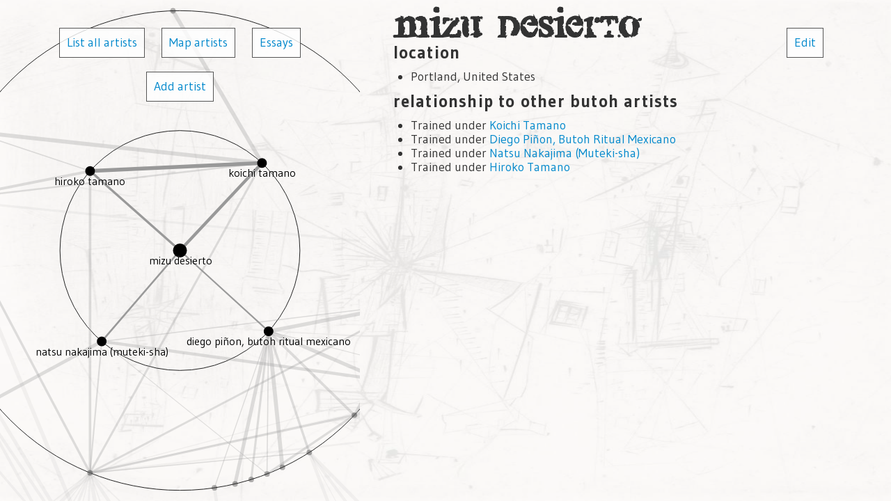

--- FILE ---
content_type: text/html; charset=utf-8
request_url: https://butoharchive.herokuapp.com/artists/mizu-desierto
body_size: 30247
content:
<!DOCTYPE html>
<html>
  <head>
    <title>Butoh Archive</title>
    <link href='//fonts.googleapis.com/css?family=Gudea:400,700' rel='stylesheet' type='text/css'>
    <link rel="stylesheet" media="all" href="/assets/application-2cea872c83b8cf3591e0b1b25fdbc28d956e33c7e5cbff3def1ae88c9e23d147.css" />
    <script src="/assets/application-21a2c2d4798e4db997044ff0998b40e0ac3b35d650ae3f0b9eb67fd952c7b553.js"></script>
    <script src="//maps.googleapis.com/maps/api/js?libraries=visualization&sensor=false&key=AIzaSyAjH4HiHe5ErcQmyqoHFOS6F8XiYFQvVas"></script>

    <meta name="csrf-param" content="authenticity_token" />
<meta name="csrf-token" content="CSC5OgKz6V9JUcktjBNKlOvm1Sqd6PdPFYHJWGCZmznFT3Fapk7jVEqwZY6PS4p9Hsv2Jw+a1NVOKLMf5FRSfA==" />
  </head>
  <body>
    <div id='background'>
      <img src="/assets/wols_1_bg-9ea39a81bf3949038195c3db9fc3a57affa3b7ce599143ccf44fcd5984ad8a59.jpg" alt="Wols 1 bg" />
    </div>

    <div id='content'>
      <div class='row-fluid'>
        <div class='span5' id='artist-graph'>
          <div id='graph-links' class='span5'>
  <a class="button" href="/artists">List all artists</a>
  <a class="button" href="/map">Map artists</a>
  <a class="button" href="/essays">Essays</a>
    <a class="button" href="/artists/new">Add artist</a>
</div>

<div id="container">
  <div id="infovis"></div>
</div>

<script type='text/javascript'>
  var json;
  var startingNode = "mizu-desierto"; // Defines which node to load
  var loadPageOnClick = false;
  var rgraph;
  var labelType, useGradients, nativeTextSupport, animate;

  (function() {
    var ua = navigator.userAgent,
    iStuff = ua.match(/iPhone/i) || ua.match(/iPad/i),
    typeOfCanvas = typeof HTMLCanvasElement,
    nativeCanvasSupport = (typeOfCanvas == 'object' || typeOfCanvas == 'function'),
    textSupport = nativeCanvasSupport
    && (typeof document.createElement('canvas').getContext('2d').fillText == 'function');
    //I'm setting this based on the fact that ExCanvas provides text support for IE
    //and that as of today iPhone/iPad current text support is lame
    labelType = (!nativeCanvasSupport || (textSupport && !iStuff))? 'Native' : 'HTML';
    nativeTextSupport = labelType == 'Native';
    useGradients = nativeCanvasSupport;
    animate = !(iStuff || !nativeCanvasSupport);
  })();

  var Log = {
    elem: false,
    write: function(text){
      //console.log(text);
    }
  };

  function init(){
    var height = $(window).height();
    var width = $('#artist-graph').width();
    $('#infovis').height(height);
    $('#infovis').width(width);

    //init data
    //If a node in this JSON structure
    //has the "$type" or "$dim" parameters
    //defined it will override the "type" and
    //"dim" parameters globally defined in the
    //RGraph constructor.
    json = [{"id":"ushio-amagatsu","name":"Ushio Amagatsu","data":{"$dim":10},"adjacencies":[{"nodeTo":"tatsumi-hijikata","data":{"weight":2}},{"nodeTo":"ko-murobushi","data":{"weight":2}},{"nodeTo":"akaji-maro","data":{"weight":2}},{"nodeTo":"dai-matsuoka","data":{"weight":2}},{"nodeTo":"akihito-ichihara","data":{"weight":2}},{"nodeTo":"sankai-juku","data":{"weight":2}},{"nodeTo":"toru-iwashita","data":{"weight":2}},{"nodeTo":"semimaru-kokutoin","data":{"weight":2}}]},{"id":"kazuo-ohno","name":"Kazuo Ohno","data":{"$dim":10},"adjacencies":[{"nodeTo":"tatsumi-hijikata","data":{"weight":2}},{"nodeTo":"tadashi-endo","data":{"weight":2}},{"nodeTo":"diego-pinon-butoh-ritual-mexicano","data":{"weight":2}},{"nodeTo":"yoshito-ohno","data":{"weight":2}},{"nodeTo":"natsu-nakajima-muteki-sha","data":{"weight":2}},{"nodeTo":"maureen-freehill-momo","data":{"weight":2}},{"nodeTo":"maureen-fleming","data":{"weight":2}},{"nodeTo":"mitsuyo-uesugi","data":{"weight":2}},{"nodeTo":"seiji-tanaka","data":{"weight":2}},{"nodeTo":"moeno-w","data":{"weight":2}},{"nodeTo":"akira-kasai","data":{"weight":2}},{"nodeTo":"atsushi-takenouchi-jinen-butoh","data":{"weight":2}},{"nodeTo":"kazuo-ohno-dance-studio","data":{"weight":2}}]},{"id":"katsura-kan","name":"Katsura Kan","data":{"$dim":10},"adjacencies":[{"nodeTo":"jennifer-hicks","data":{"weight":2}},{"nodeTo":"daniele-wilmouth-filmmaker","data":{"weight":2}},{"nodeTo":"rhizome-lee-subbody-butoh","data":{"weight":2}},{"nodeTo":"sheri-brown","data":{"weight":2}},{"nodeTo":"byakko-sha","data":{"weight":2}}]},{"id":"diego-pinon-butoh-ritual-mexicano","name":"Diego Piñon, Butoh Ritual Mexicano","data":{"$dim":10},"adjacencies":[{"nodeTo":"kazuo-ohno","data":{"weight":2}},{"nodeTo":"vangeline","data":{"weight":2}},{"nodeTo":"nicole-legette-blushing-poppy","data":{"weight":2}},{"nodeTo":"yoshito-ohno","data":{"weight":2}},{"nodeTo":"min-tanaka","data":{"weight":2}},{"nodeTo":"mizu-desierto","data":{"weight":2}},{"nodeTo":"nathan-montgomery-syzygy-butoh","data":{"weight":2}},{"nodeTo":"julie-becton-gillum-legacy-butoh","data":{"weight":2}},{"nodeTo":"djalma-primordial-science","data":{"weight":2}},{"nodeTo":"diana-garcia-snyder","data":{"weight":2}},{"nodeTo":"gerry-gardner","data":{"weight":2}}]},{"id":"yoko-ashikawa","name":"Yoko Ashikawa","data":{"$dim":10},"adjacencies":[{"nodeTo":"tatsumi-hijikata","data":{"weight":2}},{"nodeTo":"su-en","data":{"weight":2}},{"nodeTo":"joan-laage-kogut","data":{"weight":2}},{"nodeTo":"seisaku","data":{"weight":2}},{"nodeTo":"tomoe-shizune","data":{"weight":2}}]},{"id":"ko-murobushi","name":"Ko Murobushi","data":{"$dim":10},"adjacencies":[{"nodeTo":"tatsumi-hijikata","data":{"weight":2}},{"nodeTo":"ushio-amagatsu","data":{"weight":2}},{"nodeTo":"akaji-maro","data":{"weight":2}},{"nodeTo":"carlotta-ikeda","data":{"weight":2}},{"nodeTo":"yumiko-yoshioka","data":{"weight":2}},{"nodeTo":"minako-seki","data":{"weight":2}},{"nodeTo":"ximena-garnica-leimay-cave","data":{"weight":2}},{"nodeTo":"shinichi-momo-koga-inkboat","data":{"weight":2}},{"nodeTo":"yukio-suzuki","data":{"weight":2}}]},{"id":"min-tanaka","name":"Min Tanaka","data":{"$dim":10},"adjacencies":[{"nodeTo":"tatsumi-hijikata","data":{"weight":2}},{"nodeTo":"diego-pinon-butoh-ritual-mexicano","data":{"weight":2}},{"nodeTo":"zac-fuller","data":{"weight":2}},{"nodeTo":"frank-van-de-ven","data":{"weight":2}},{"nodeTo":"oguri","data":{"weight":2}},{"nodeTo":"tess-dequincy","data":{"weight":2}}]},{"id":"akaji-maro","name":"Akaji Maro","data":{"$dim":10},"adjacencies":[{"nodeTo":"ushio-amagatsu","data":{"weight":2}},{"nodeTo":"ko-murobushi","data":{"weight":2}},{"nodeTo":"tatsumi-hijikata","data":{"weight":2}},{"nodeTo":"yumiko-yoshioka","data":{"weight":2}},{"nodeTo":"dai-rakuda-kan","data":{"weight":2}},{"nodeTo":"bishop-yamada","data":{"weight":2}}]},{"id":"yoshito-ohno","name":"Yoshito Ohno","data":{"$dim":10},"adjacencies":[{"nodeTo":"kazuo-ohno","data":{"weight":2}},{"nodeTo":"nicole-legette-blushing-poppy","data":{"weight":2}},{"nodeTo":"diego-pinon-butoh-ritual-mexicano","data":{"weight":2}},{"nodeTo":"julie-becton-gillum-legacy-butoh","data":{"weight":2}},{"nodeTo":"seiji-tanaka","data":{"weight":2}},{"nodeTo":"moeno-w","data":{"weight":2}},{"nodeTo":"tiziana-longo","data":{"weight":2}},{"nodeTo":"tatsumi-hijikata","data":{"weight":2}},{"nodeTo":"atsushi-takenouchi-jinen-butoh","data":{"weight":2}},{"nodeTo":"motoya-kondo","data":{"weight":2}},{"nodeTo":"kazuo-ohno-dance-studio","data":{"weight":2}}]},{"id":"su-en","name":"SU-EN","data":{"$dim":10},"adjacencies":[{"nodeTo":"yoko-ashikawa","data":{"weight":2}},{"nodeTo":"tomoe-shizune","data":{"weight":2}}]},{"id":"joan-laage-kogut","name":"Joan Laage (KOGUT)","data":{"$dim":10},"adjacencies":[{"nodeTo":"yoko-ashikawa","data":{"weight":2}},{"nodeTo":"sheri-brown","data":{"weight":2}}]},{"id":"natsu-nakajima-muteki-sha","name":"Natsu Nakajima (Muteki-sha)","data":{"$dim":10},"adjacencies":[{"nodeTo":"kazuo-ohno","data":{"weight":2}},{"nodeTo":"tatsumi-hijikata","data":{"weight":2}},{"nodeTo":"nicole-legette-blushing-poppy","data":{"weight":2}},{"nodeTo":"denise-fujiwara","data":{"weight":2}},{"nodeTo":"mizu-desierto","data":{"weight":2}},{"nodeTo":"julie-becton-gillum-legacy-butoh","data":{"weight":2}}]},{"id":"denise-fujiwara","name":"Denise Fujiwara","data":{"$dim":10},"adjacencies":[{"nodeTo":"natsu-nakajima-muteki-sha","data":{"weight":2}}]},{"id":"carlotta-ikeda","name":"Carlotta Ikeda","data":{"$dim":10},"adjacencies":[{"nodeTo":"ko-murobushi","data":{"weight":2}},{"nodeTo":"sabine-seume","data":{"weight":2}}]},{"id":"zac-fuller","name":"Zac Fuller","data":{"$dim":10},"adjacencies":[{"nodeTo":"min-tanaka","data":{"weight":2}}]},{"id":"frank-van-de-ven","name":"Frank Van de Ven","data":{"$dim":10},"adjacencies":[{"nodeTo":"min-tanaka","data":{"weight":2}}]},{"id":"masaki-iwana","name":"Masaki Iwana","data":{"$dim":10},"adjacencies":[{"nodeTo":"moeno-w","data":{"weight":2}}]},{"id":"bob-webb","name":"Bob Webb","data":{"$dim":10},"adjacencies":[{"nodeTo":"koichi-tamano","data":{"weight":2}}]},{"id":"hiroko-tamano","name":"Hiroko Tamano","data":{"$dim":10},"adjacencies":[{"nodeTo":"koichi-tamano","data":{"weight":2}},{"nodeTo":"tatsumi-hijikata","data":{"weight":2}},{"nodeTo":"shinichi-momo-koga-inkboat","data":{"weight":2}},{"nodeTo":"mizu-desierto","data":{"weight":2}},{"nodeTo":"terry-hatfield","data":{"weight":2}}]},{"id":"maureen-freehill-momo","name":"Maureen Freehill (Momo)","data":{"$dim":10},"adjacencies":[{"nodeTo":"kazuo-ohno","data":{"weight":2}}]},{"id":"akira-kasai","name":"Akira Kasai","data":{"$dim":10},"adjacencies":[{"nodeTo":"kota-yamazaki-fluid-hug-hug","data":{"weight":2}},{"nodeTo":"kazuo-ohno","data":{"weight":2}},{"nodeTo":"tatsumi-hijikata","data":{"weight":2}},{"nodeTo":"tetsuro-fukuhara-tokyo-space-dance","data":{"weight":2}}]},{"id":"yukio-waguri","name":"Yukio Waguri","data":{"$dim":10},"adjacencies":[{"nodeTo":"tatsumi-hijikata","data":{"weight":2}},{"nodeTo":"kae-ishimoto","data":{"weight":2}},{"nodeTo":"gerry-gardner","data":{"weight":2}},{"nodeTo":"lee-swee-keong","data":{"weight":2}},{"nodeTo":"motoya-kondo","data":{"weight":2}},{"nodeTo":"kozensha","data":{"weight":2}}]},{"id":"kae-ishimoto","name":"Kae Ishimoto","data":{"$dim":10},"adjacencies":[{"nodeTo":"yukio-waguri","data":{"weight":2}}]},{"id":"dai-matsuoka","name":"Dai Matsuoka","data":{"$dim":10},"adjacencies":[{"nodeTo":"ushio-amagatsu","data":{"weight":2}},{"nodeTo":"sankai-juku","data":{"weight":2}},{"nodeTo":"kokutoin","data":{"weight":2}}]},{"id":"nicole-legette-blushing-poppy","name":"Nicole LeGette (blushing poppy)","data":{"$dim":10},"adjacencies":[{"nodeTo":"diego-pinon-butoh-ritual-mexicano","data":{"weight":2}},{"nodeTo":"yoshito-ohno","data":{"weight":2}},{"nodeTo":"natsu-nakajima-muteki-sha","data":{"weight":2}}]},{"id":"koichi-tamano","name":"Koichi Tamano","data":{"$dim":10},"adjacencies":[{"nodeTo":"tatsumi-hijikata","data":{"weight":2}},{"nodeTo":"bob-webb","data":{"weight":2}},{"nodeTo":"hiroko-tamano","data":{"weight":2}},{"nodeTo":"shinichi-momo-koga-inkboat","data":{"weight":2}},{"nodeTo":"mizu-desierto","data":{"weight":2}},{"nodeTo":"terry-hatfield","data":{"weight":2}}]},{"id":"jennifer-hicks","name":"Jennifer Hicks","data":{"$dim":10},"adjacencies":[{"nodeTo":"katsura-kan","data":{"weight":2}}]},{"id":"daniele-wilmouth-filmmaker","name":"Daniele Wilmouth (filmmaker)","data":{"$dim":10},"adjacencies":[{"nodeTo":"katsura-kan","data":{"weight":2}}]},{"id":"mizu-desierto","name":"Mizu Desierto","data":{"$dim":10},"adjacencies":[{"nodeTo":"koichi-tamano","data":{"weight":2}},{"nodeTo":"diego-pinon-butoh-ritual-mexicano","data":{"weight":2}},{"nodeTo":"natsu-nakajima-muteki-sha","data":{"weight":2}},{"nodeTo":"hiroko-tamano","data":{"weight":2}}]},{"id":"nathan-montgomery-syzygy-butoh","name":"Nathan Montgomery (Syzygy Butoh)","data":{"$dim":10},"adjacencies":[{"nodeTo":"diego-pinon-butoh-ritual-mexicano","data":{"weight":2}}]},{"id":"minako-seki","name":"Minako Seki","data":{"$dim":10},"adjacencies":[{"nodeTo":"ko-murobushi","data":{"weight":2}},{"nodeTo":"shinichi-momo-koga-inkboat","data":{"weight":2}}]},{"id":"julie-becton-gillum-legacy-butoh","name":"Julie Becton Gillum (Legacy Butoh)","data":{"$dim":10},"adjacencies":[{"nodeTo":"yoshito-ohno","data":{"weight":2}},{"nodeTo":"diego-pinon-butoh-ritual-mexicano","data":{"weight":2}},{"nodeTo":"natsu-nakajima-muteki-sha","data":{"weight":2}}]},{"id":"maureen-fleming","name":"Maureen Fleming","data":{"$dim":10},"adjacencies":[{"nodeTo":"kazuo-ohno","data":{"weight":2}}]},{"id":"rhizome-lee-subbody-butoh","name":"Rhizome Lee (Subbody Butoh)","data":{"$dim":10},"adjacencies":[{"nodeTo":"katsura-kan","data":{"weight":2}},{"nodeTo":"kats-d-fukuoka","data":{"weight":2}}]},{"id":"seiji-tanaka","name":"Seiji Tanaka","data":{"$dim":10},"adjacencies":[{"nodeTo":"kazuo-ohno","data":{"weight":2}},{"nodeTo":"yoshito-ohno","data":{"weight":2}}]},{"id":"mitsutaka-ishii","name":"Mitsutaka Ishii","data":{"$dim":10},"adjacencies":[{"nodeTo":"tatsumi-hijikata","data":{"weight":2}}]},{"id":"kats-d-fukuoka","name":"Kats D Fukuoka?","data":{"$dim":10},"adjacencies":[{"nodeTo":"rhizome-lee-subbody-butoh","data":{"weight":2}}]},{"id":"tanya-calamoneri-sonogo-butoh","name":"Tanya Calamoneri (SoNoGo Butoh)","data":{"$dim":10},"adjacencies":[{"nodeTo":"shinichi-momo-koga-inkboat","data":{"weight":2}}]},{"id":"lavie","name":"LaVie","data":{"$dim":10},"adjacencies":[{"nodeTo":"mitsuyo-uesugi","data":{"weight":2}}]},{"id":"kayo-mikami-torifune","name":"Kayo Mikami, Torifune","data":{"$dim":10},"adjacencies":[{"nodeTo":"tatsumi-hijikata","data":{"weight":2}},{"nodeTo":"motoya-kondo","data":{"weight":2}}]},{"id":"yukio-suzuki","name":"Yukio Suzuki","data":{"$dim":10},"adjacencies":[{"nodeTo":"ko-murobushi","data":{"weight":2}}]},{"id":"taketeru-kudo","name":"Taketeru Kudo","data":{"$dim":10},"adjacencies":[{"nodeTo":"tatsumi-hijikata","data":{"weight":2}}]},{"id":"oguri","name":"Oguri","data":{"$dim":10},"adjacencies":[{"nodeTo":"min-tanaka","data":{"weight":2}}]},{"id":"kota-yamazaki-fluid-hug-hug","name":"Kota Yamazaki (Fluid hug-hug)","data":{"$dim":10},"adjacencies":[{"nodeTo":"akira-kasai","data":{"weight":2}}]},{"id":"moeno-w","name":"Moeno W.","data":{"$dim":10},"adjacencies":[{"nodeTo":"kazuo-ohno","data":{"weight":2}},{"nodeTo":"yoshito-ohno","data":{"weight":2}},{"nodeTo":"masaki-iwana","data":{"weight":2}}]},{"id":"tomoe-shizune","name":"Tomoe Shizune","data":{"$dim":10},"adjacencies":[{"nodeTo":"yoko-ashikawa","data":{"weight":2}},{"nodeTo":"tatsumi-hijikata","data":{"weight":2}},{"nodeTo":"su-en","data":{"weight":2}}]},{"id":"saga-kobayashi","name":"Saga Kobayashi","data":{"$dim":10},"adjacencies":[{"nodeTo":"tatsumi-hijikata","data":{"weight":2}}]},{"id":"itto-morita-goo-say-ten","name":"Itto Morita (Goo Say Ten)","data":{"$dim":10},"adjacencies":[{"nodeTo":"mika-takeuchi-goo-say-ten","data":{"weight":2}},{"nodeTo":"bishop-yamada","data":{"weight":2}},{"nodeTo":"hoppo-butoh-ha","data":{"weight":2}}]},{"id":"mika-takeuchi-goo-say-ten","name":"Mika Takeuchi (Goo Say Ten)","data":{"$dim":10},"adjacencies":[{"nodeTo":"itto-morita-goo-say-ten","data":{"weight":2}}]},{"id":"tiziana-longo","name":"Tiziana Longo","data":{"$dim":10},"adjacencies":[{"nodeTo":"yoshito-ohno","data":{"weight":2}},{"nodeTo":"motimaru","data":{"weight":2}},{"nodeTo":"kazuo-ohno-dance-studio","data":{"weight":2}}]},{"id":"terry-hatfield","name":"Terry Hatfield","data":{"$dim":10},"adjacencies":[{"nodeTo":"koichi-tamano","data":{"weight":2}},{"nodeTo":"hiroko-tamano","data":{"weight":2}}]},{"id":"djalma-primordial-science","name":"Djalma Primordial Science","data":{"$dim":10},"adjacencies":[{"nodeTo":"diego-pinon-butoh-ritual-mexicano","data":{"weight":2}}]},{"id":"kim-itoh","name":"Kim Itoh","data":{"$dim":10},"adjacencies":[{"nodeTo":"anzu-furukawa","data":{"weight":2}}]},{"id":"vanessa-s","name":"Vanessa S","data":{"$dim":10},"adjacencies":[{"nodeTo":"atsushi-takenouchi-jinen-butoh","data":{"weight":2}}]},{"id":"gajuca","name":"Gajuca (group)","data":{"$dim":10},"adjacencies":[{"nodeTo":"juan-jose-olavarrieta","data":{"weight":2}}]},{"id":"sabine-seume","name":"Sabine Seume","data":{"$dim":10},"adjacencies":[{"nodeTo":"carlotta-ikeda","data":{"weight":2}}]},{"id":"diana-garcia-snyder","name":"Diana Garcia Snyder","data":{"$dim":10},"adjacencies":[{"nodeTo":"diego-pinon-butoh-ritual-mexicano","data":{"weight":2}}]},{"id":"tess-dequincy","name":"Tess deQuincy ?","data":{"$dim":10},"adjacencies":[{"nodeTo":"min-tanaka","data":{"weight":2}}]},{"id":"akihito-ichihara","name":"Akihito Ichihara","data":{"$dim":10},"adjacencies":[{"nodeTo":"ushio-amagatsu","data":{"weight":2}}]},{"id":"motimaru","name":"Motimaru (group)","data":{"$dim":10},"adjacencies":[{"nodeTo":"tiziana-longo","data":{"weight":2}},{"nodeTo":"motoya-kondo","data":{"weight":2}}]},{"id":"motoya-kondo","name":"Motoya Kondo","data":{"$dim":10},"adjacencies":[{"nodeTo":"yoshito-ohno","data":{"weight":2}},{"nodeTo":"kazuo-ohno-dance-studio","data":{"weight":2}},{"nodeTo":"motimaru","data":{"weight":2}},{"nodeTo":"yukio-waguri","data":{"weight":2}},{"nodeTo":"kayo-mikami-torifune","data":{"weight":2}}]},{"id":"kazuo-ohno-dance-studio","name":"Kazuo Ohno Dance Studio (group)","data":{"$dim":10},"adjacencies":[{"nodeTo":"yoshito-ohno","data":{"weight":2}},{"nodeTo":"kazuo-ohno","data":{"weight":2}},{"nodeTo":"tiziana-longo","data":{"weight":2}},{"nodeTo":"motoya-kondo","data":{"weight":2}}]},{"id":"sankai-juku","name":"Sankai Juku (group)","data":{"$dim":10},"adjacencies":[{"nodeTo":"ushio-amagatsu","data":{"weight":2}},{"nodeTo":"dai-matsuoka","data":{"weight":2}},{"nodeTo":"toru-iwashita","data":{"weight":2}},{"nodeTo":"semimaru-kokutoin","data":{"weight":2}}]},{"id":"juan-jose-olavarrieta","name":"Juan José Olavarrieta","data":{"$dim":10},"adjacencies":[{"nodeTo":"gajuca","data":{"weight":2}}]},{"id":"dai-rakuda-kan","name":"Dai Rakuda Kan (group)","data":{"$dim":10},"adjacencies":[{"nodeTo":"akaji-maro","data":{"weight":2}}]},{"id":"gerry-gardner","name":"Gerry Gardner","data":{"$dim":10},"adjacencies":[{"nodeTo":"diego-pinon-butoh-ritual-mexicano","data":{"weight":2}},{"nodeTo":"yukio-waguri","data":{"weight":2}}]},{"id":"lee-swee-keong","name":"Lee Swee Keong","data":{"$dim":10},"adjacencies":[{"nodeTo":"yukio-waguri","data":{"weight":2}}]},{"id":"byakko-sha","name":"Byakko-sha (group)","data":{"$dim":10},"adjacencies":[{"nodeTo":"katsura-kan","data":{"weight":2}}]},{"id":"dairakudakan","name":"Dairakudakan (group)","data":{"$dim":10},"adjacencies":[{"nodeTo":"bishop-yamada","data":{"weight":2}}]},{"id":"hoppo-butoh-ha","name":"Hoppo-Butoh-ha (group)","data":{"$dim":10},"adjacencies":[{"nodeTo":"atsushi-takenouchi-jinen-butoh","data":{"weight":2}},{"nodeTo":"bishop-yamada","data":{"weight":2}},{"nodeTo":"itto-morita-goo-say-ten","data":{"weight":2}}]},{"id":"kozensha","name":"Kozensha","data":{"$dim":10},"adjacencies":[{"nodeTo":"yukio-waguri","data":{"weight":2}}]},{"id":"bishop-yamada","name":"Bishop Yamada","data":{"$dim":10},"adjacencies":[{"nodeTo":"hoppo-butoh-ha","data":{"weight":2}},{"nodeTo":"akaji-maro","data":{"weight":2}},{"nodeTo":"dairakudakan","data":{"weight":2}},{"nodeTo":"itto-morita-goo-say-ten","data":{"weight":2}}]},{"id":"toru-iwashita","name":"Toru Iwashita","data":{"$dim":10},"adjacencies":[{"nodeTo":"sankai-juku","data":{"weight":2}},{"nodeTo":"ushio-amagatsu","data":{"weight":2}}]},{"id":"semimaru-kokutoin","name":"Semimaru, Kokutoin","data":{"$dim":10},"adjacencies":[{"nodeTo":"kokutoin","data":{"weight":2}},{"nodeTo":"sankai-juku","data":{"weight":2}},{"nodeTo":"ushio-amagatsu","data":{"weight":2}}]},{"id":"kokutoin","name":"Kokutoin (group)","data":{"$dim":10},"adjacencies":[{"nodeTo":"semimaru-kokutoin","data":{"weight":2}},{"nodeTo":"dai-matsuoka","data":{"weight":2}}]},{"id":"anzu-furukawa","name":"Anzu Furukawa","data":{"$dim":10},"adjacencies":[{"nodeTo":"kim-itoh","data":{"weight":2}}]},{"id":"atsushi-takenouchi-jinen-butoh","name":"Atsushi Takenouchi, Jinen Butoh","data":{"$dim":10},"adjacencies":[{"nodeTo":"vanessa-s","data":{"weight":2}},{"nodeTo":"kazuo-ohno","data":{"weight":2}},{"nodeTo":"yoshito-ohno","data":{"weight":2}},{"nodeTo":"tatsumi-hijikata","data":{"weight":2}},{"nodeTo":"hoppo-butoh-ha","data":{"weight":2}}]},{"id":"vangeline-theater","name":"Vangeline Theater (group)","data":{"$dim":10},"adjacencies":[{"nodeTo":"vangeline","data":{"weight":2}}]},{"id":"vangeline","name":"Vangeline","data":{"$dim":10},"adjacencies":[{"nodeTo":"diego-pinon-butoh-ritual-mexicano","data":{"weight":2}},{"nodeTo":"vangeline-theater","data":{"weight":2}},{"nodeTo":"tetsuro-fukuhara-tokyo-space-dance","data":{"weight":2}}]},{"id":"tetsuro-fukuhara-tokyo-space-dance","name":"Tetsuro Fukuhara (Tokyo Space Dance)","data":{"$dim":10},"adjacencies":[{"nodeTo":"akira-kasai","data":{"weight":2}},{"nodeTo":"vangeline","data":{"weight":2}},{"nodeTo":"tatsumi-hijikata","data":{"weight":2}}]},{"id":"mitsuyo-uesugi","name":"Mitsuyo Uesugi","data":{"$dim":10},"adjacencies":[{"nodeTo":"kazuo-ohno","data":{"weight":2}},{"nodeTo":"lavie","data":{"weight":2}}]},{"id":"seisaku","name":"Seisaku","data":{"$dim":10},"adjacencies":[{"nodeTo":"yoko-ashikawa","data":{"weight":2}},{"nodeTo":"tatsumi-hijikata","data":{"weight":2}},{"nodeTo":"shinichi-momo-koga-inkboat","data":{"weight":2}}]},{"id":"sheri-brown","name":"Sheri Brown","data":{"$dim":10},"adjacencies":[{"nodeTo":"joan-laage-kogut","data":{"weight":2}},{"nodeTo":"katsura-kan","data":{"weight":2}},{"nodeTo":"shinichi-momo-koga-inkboat","data":{"weight":2}}]},{"id":"ximena-garnica-leimay-cave","name":"Ximena Garnica (LEIMAY-CAVE)","data":{"$dim":10},"adjacencies":[{"nodeTo":"ko-murobushi","data":{"weight":2}},{"nodeTo":"shinichi-momo-koga-inkboat","data":{"weight":2}}]},{"id":"yuko-kaseki","name":"Yuko Kaseki","data":{"$dim":10},"adjacencies":[{"nodeTo":"shinichi-momo-koga-inkboat","data":{"weight":2}}]},{"id":"yumiko-yoshioka","name":"Yumiko Yoshioka","data":{"$dim":10},"adjacencies":[{"nodeTo":"ko-murobushi","data":{"weight":2}},{"nodeTo":"akaji-maro","data":{"weight":2}},{"nodeTo":"shinichi-momo-koga-inkboat","data":{"weight":2}}]},{"id":"tadashi-endo","name":"Tadashi Endo","data":{"$dim":10},"adjacencies":[{"nodeTo":"kazuo-ohno","data":{"weight":2}},{"nodeTo":"shinichi-momo-koga-inkboat","data":{"weight":2}}]},{"id":"shinichi-momo-koga-inkboat","name":"Shinichi Iova-Koga (inkBoat)","data":{"$dim":10},"adjacencies":[{"nodeTo":"minako-seki","data":{"weight":2}},{"nodeTo":"seisaku","data":{"weight":2}},{"nodeTo":"sheri-brown","data":{"weight":2}},{"nodeTo":"ximena-garnica-leimay-cave","data":{"weight":2}},{"nodeTo":"koichi-tamano","data":{"weight":2}},{"nodeTo":"ko-murobushi","data":{"weight":2}},{"nodeTo":"hiroko-tamano","data":{"weight":2}},{"nodeTo":"tanya-calamoneri-sonogo-butoh","data":{"weight":2}},{"nodeTo":"yuko-kaseki","data":{"weight":2}},{"nodeTo":"yumiko-yoshioka","data":{"weight":2}},{"nodeTo":"tadashi-endo","data":{"weight":2}},{"nodeTo":"tatsumi-hijikata","data":{"weight":2}}]},{"id":"tatsumi-hijikata","name":"Tatsumi Hijikata","data":{"$dim":10},"adjacencies":[{"nodeTo":"ushio-amagatsu","data":{"weight":2}},{"nodeTo":"kazuo-ohno","data":{"weight":2}},{"nodeTo":"yoko-ashikawa","data":{"weight":2}},{"nodeTo":"ko-murobushi","data":{"weight":2}},{"nodeTo":"min-tanaka","data":{"weight":2}},{"nodeTo":"koichi-tamano","data":{"weight":2}},{"nodeTo":"akaji-maro","data":{"weight":2}},{"nodeTo":"natsu-nakajima-muteki-sha","data":{"weight":2}},{"nodeTo":"hiroko-tamano","data":{"weight":2}},{"nodeTo":"yukio-waguri","data":{"weight":2}},{"nodeTo":"mitsutaka-ishii","data":{"weight":2}},{"nodeTo":"kayo-mikami-torifune","data":{"weight":2}},{"nodeTo":"seisaku","data":{"weight":2}},{"nodeTo":"taketeru-kudo","data":{"weight":2}},{"nodeTo":"tomoe-shizune","data":{"weight":2}},{"nodeTo":"saga-kobayashi","data":{"weight":2}},{"nodeTo":"akira-kasai","data":{"weight":2}},{"nodeTo":"yoshito-ohno","data":{"weight":2}},{"nodeTo":"atsushi-takenouchi-jinen-butoh","data":{"weight":2}},{"nodeTo":"tetsuro-fukuhara-tokyo-space-dance","data":{"weight":2}},{"nodeTo":"shinichi-momo-koga-inkboat","data":{"weight":2}}]}];

    //init RGraph
    rgraph = new $jit.RGraph({
      'injectInto': 'infovis',
      //Optional: Add a background canvas
      //that draws some concentric circles.
      'background': {
        'CanvasStyles': {
          'strokeStyle': '#222',
          'shadowBlur': 50,
          'shadowColor': '#ccc'
        },
        levelDistance: width/3
      },
      //Nodes and Edges parameters
      //can be overridden if defined in
      //the JSON input data.
      //This way we can define different node
      //types individually.
      Node: {
        'overridable': true,
        'color': '#000000'
      },
      Edge: {
        'overridable': true,
        'color': '#999'
      },
      //Set polar interpolation.
      //Default's linear.
      interpolation: 'polar',
      //Change the transition effect from linear
      //to elastic.
      transition: $jit.Trans.Quad.easeOut,
      //Change other animation parameters.
      duration: 1500,
      fps: 30,
      //Change father-child distance.
      levelDistance: width/3,
      //This method is called right before plotting
      //an edge. This method is useful to change edge styles
      //individually.
      onBeforePlotLine: function(adj){
        //Add some random lineWidth to each edge.
        if (!adj.data.$lineWidth)
          adj.data.$lineWidth = Math.random() * 5 + 1;
      },

      onBeforeCompute: function(node){
        Log.write("centering " + node.name + "...");
        if (loadPageOnClick) {
          ajaxPageLoad('/artists/' + node.id, node.id);
        }
        loadPageOnClick = true;
      },
      //Add node click handler and some styles.
      //This method is called only once for each node/label crated.
      onCreateLabel: function(domElement, node){
        domElement.innerHTML = node.name;
        domElement.onclick = function () {
          rgraph.onClick(node.id, {
            hideLabels: false,
            onComplete: function() {
              Log.write("done");
            }
          });
        };
        var style = domElement.style;
        style.cursor = 'pointer';
        style.fontSize = ".9em";
        style.color = "#000";
      },
      //This method is called when rendering/moving a label.
      //This is method is useful to make some last minute changes
      //to node labels like adding some position offset.
      onPlaceLabel: function(domElement, node){
        var style = domElement.style;
        var left = parseInt(style.left);
        var w = domElement.offsetWidth;
        style.left = (left - w / 2) + 'px';
      }
    });

    //load graph.
    rgraph.loadJSON(json, 1);

    if (startingNode != '') {
      rgraph.root = startingNode;
    }

    //compute positions and plot
    fadeGraph(0);
    rgraph.refresh();

    rgraph.controller.onBeforeCompute(rgraph.graph.getNode(rgraph.root));
    Log.write('done');
  }

  var centerGraph = function(nodeId) {
    // console.log(rgraph);
    if (rgraph.busy) {
      rgraph.root = nodeId;
      rgraph.refresh();
      fadeGraph(0);
    } else {
      $('#' + nodeId).click();
      rgraph.root = nodeId;
    }
  }

  var fadeGraph = function(animationTime) {
    if (animationTime == undefined) {
      animationTime = 1500;
    }

    var root = rgraph.root;
    var primaries = Object.keys(rgraph.graph.edges[root]);
    var secondaries = [];
    var tertiaries = Object.keys(rgraph.graph.nodes);

    // Add all primary's connections to secondary
    $.each(primaries, function(index, primary) {
      secondaries = secondaries.concat(Object.keys(rgraph.graph.edges[primary]));
    });

    secondaries = secondaries.diff([root]).diff(primaries);
    tertiaries = tertiaries.diff([root]).diff(primaries).diff(secondaries);

    rgraph.fx.nodeFx({
      'elements': {
        'id': root,
        'properties': {
          'alpha': 1,
          'dim': 10
        },
      },
      transition: $jit.Trans.Quart.easeOut,
      duration: animationTime
    });

    rgraph.fx.nodeFx({
      'elements': {
        'id': primaries,
        'properties': {
          'alpha': 1,
          'dim': 7
        },
      },
      transition: $jit.Trans.Quart.easeOut,
      duration: animationTime
    });

    rgraph.fx.nodeFx({
      'elements': {
        'id': secondaries,
        'properties': {
          'alpha': 0.3,
          'dim': 4
        },
      },
      transition: $jit.Trans.Quart.easeOut,
      duration: animationTime
    });

    rgraph.fx.nodeFx({
      'elements': {
        'id': tertiaries,
        'properties': {
          'alpha': 0.1,
          'dim': 2
        },
      },
      transition: $jit.Trans.Quart.easeOut,
      duration: animationTime
    });
  }

  $(window).resize(function() {
    loadPageOnClick = false;
    startingNode = rgraph.root;
    $('#infovis').html('');
    init();
  });

  $(document).ready(function() {
    graphWidth = $('#artist-graph').width();
    $('#infovis').css('width', graphWidth);
    init();
  });

</script>

        </div>

        <div class='span7' id='article'>
          


<h1>Mizu Desierto</h1>

<div id='videos'>
</div>


<p>
  
</p>

  <h3>Location</h3>
  <ul>
      <li>Portland, United States</li>
  </ul>



<h3>Relationship to other butoh artists</h3>
<ul>
    <li>Trained under <a data-active-node="koichi-tamano" href="/artists/koichi-tamano">Koichi Tamano</a> </li>
    <li>Trained under <a data-active-node="diego-pinon-butoh-ritual-mexicano" href="/artists/diego-pinon-butoh-ritual-mexicano">Diego Piñon, Butoh Ritual Mexicano</a> </li>
    <li>Trained under <a data-active-node="natsu-nakajima-muteki-sha" href="/artists/natsu-nakajima-muteki-sha">Natsu Nakajima (Muteki-sha)</a> </li>
    <li>Trained under <a data-active-node="hiroko-tamano" href="/artists/hiroko-tamano">Hiroko Tamano</a> </li>
</ul>

<div id='actions'>
  <a class="button" data-active-node="mizu-desierto" href="/artists/mizu-desierto/edit">Edit</a>
</div>

        </div>
      </div>
    </div>

    <script type='text/javascript'>
      // Set initial state
      $(document).ready(function() {
        var url = '/artists/mizu-desierto';
        history.replaceState({activeNode: 'mizu-desierto', url: url}, '', url);
      });
    </script>
  </body>

</html>


--- FILE ---
content_type: application/javascript
request_url: https://butoharchive.herokuapp.com/assets/application-21a2c2d4798e4db997044ff0998b40e0ac3b35d650ae3f0b9eb67fd952c7b553.js
body_size: 219759
content:
/*!
 * jQuery JavaScript Library v1.8.3
 * http://jquery.com/
 *
 * Includes Sizzle.js
 * http://sizzlejs.com/
 *
 * Copyright 2012 jQuery Foundation and other contributors
 * Released under the MIT license
 * http://jquery.org/license
 *
 * Date: Tue Nov 13 2012 08:20:33 GMT-0500 (Eastern Standard Time)
 */

(function( window, undefined ) {
var
	// A central reference to the root jQuery(document)
	rootjQuery,

	// The deferred used on DOM ready
	readyList,

	// Use the correct document accordingly with window argument (sandbox)
	document = window.document,
	location = window.location,
	navigator = window.navigator,

	// Map over jQuery in case of overwrite
	_jQuery = window.jQuery,

	// Map over the $ in case of overwrite
	_$ = window.$,

	// Save a reference to some core methods
	core_push = Array.prototype.push,
	core_slice = Array.prototype.slice,
	core_indexOf = Array.prototype.indexOf,
	core_toString = Object.prototype.toString,
	core_hasOwn = Object.prototype.hasOwnProperty,
	core_trim = String.prototype.trim,

	// Define a local copy of jQuery
	jQuery = function( selector, context ) {
		// The jQuery object is actually just the init constructor 'enhanced'
		return new jQuery.fn.init( selector, context, rootjQuery );
	},

	// Used for matching numbers
	core_pnum = /[\-+]?(?:\d*\.|)\d+(?:[eE][\-+]?\d+|)/.source,

	// Used for detecting and trimming whitespace
	core_rnotwhite = /\S/,
	core_rspace = /\s+/,

	// Make sure we trim BOM and NBSP (here's looking at you, Safari 5.0 and IE)
	rtrim = /^[\s\uFEFF\xA0]+|[\s\uFEFF\xA0]+$/g,

	// A simple way to check for HTML strings
	// Prioritize #id over <tag> to avoid XSS via location.hash (#9521)
	rquickExpr = /^(?:[^#<]*(<[\w\W]+>)[^>]*$|#([\w\-]*)$)/,

	// Match a standalone tag
	rsingleTag = /^<(\w+)\s*\/?>(?:<\/\1>|)$/,

	// JSON RegExp
	rvalidchars = /^[\],:{}\s]*$/,
	rvalidbraces = /(?:^|:|,)(?:\s*\[)+/g,
	rvalidescape = /\\(?:["\\\/bfnrt]|u[\da-fA-F]{4})/g,
	rvalidtokens = /"[^"\\\r\n]*"|true|false|null|-?(?:\d\d*\.|)\d+(?:[eE][\-+]?\d+|)/g,

	// Matches dashed string for camelizing
	rmsPrefix = /^-ms-/,
	rdashAlpha = /-([\da-z])/gi,

	// Used by jQuery.camelCase as callback to replace()
	fcamelCase = function( all, letter ) {
		return ( letter + "" ).toUpperCase();
	},

	// The ready event handler and self cleanup method
	DOMContentLoaded = function() {
		if ( document.addEventListener ) {
			document.removeEventListener( "DOMContentLoaded", DOMContentLoaded, false );
			jQuery.ready();
		} else if ( document.readyState === "complete" ) {
			// we're here because readyState === "complete" in oldIE
			// which is good enough for us to call the dom ready!
			document.detachEvent( "onreadystatechange", DOMContentLoaded );
			jQuery.ready();
		}
	},

	// [[Class]] -> type pairs
	class2type = {};

jQuery.fn = jQuery.prototype = {
	constructor: jQuery,
	init: function( selector, context, rootjQuery ) {
		var match, elem, ret, doc;

		// Handle $(""), $(null), $(undefined), $(false)
		if ( !selector ) {
			return this;
		}

		// Handle $(DOMElement)
		if ( selector.nodeType ) {
			this.context = this[0] = selector;
			this.length = 1;
			return this;
		}

		// Handle HTML strings
		if ( typeof selector === "string" ) {
			if ( selector.charAt(0) === "<" && selector.charAt( selector.length - 1 ) === ">" && selector.length >= 3 ) {
				// Assume that strings that start and end with <> are HTML and skip the regex check
				match = [ null, selector, null ];

			} else {
				match = rquickExpr.exec( selector );
			}

			// Match html or make sure no context is specified for #id
			if ( match && (match[1] || !context) ) {

				// HANDLE: $(html) -> $(array)
				if ( match[1] ) {
					context = context instanceof jQuery ? context[0] : context;
					doc = ( context && context.nodeType ? context.ownerDocument || context : document );

					// scripts is true for back-compat
					selector = jQuery.parseHTML( match[1], doc, true );
					if ( rsingleTag.test( match[1] ) && jQuery.isPlainObject( context ) ) {
						this.attr.call( selector, context, true );
					}

					return jQuery.merge( this, selector );

				// HANDLE: $(#id)
				} else {
					elem = document.getElementById( match[2] );

					// Check parentNode to catch when Blackberry 4.6 returns
					// nodes that are no longer in the document #6963
					if ( elem && elem.parentNode ) {
						// Handle the case where IE and Opera return items
						// by name instead of ID
						if ( elem.id !== match[2] ) {
							return rootjQuery.find( selector );
						}

						// Otherwise, we inject the element directly into the jQuery object
						this.length = 1;
						this[0] = elem;
					}

					this.context = document;
					this.selector = selector;
					return this;
				}

			// HANDLE: $(expr, $(...))
			} else if ( !context || context.jquery ) {
				return ( context || rootjQuery ).find( selector );

			// HANDLE: $(expr, context)
			// (which is just equivalent to: $(context).find(expr)
			} else {
				return this.constructor( context ).find( selector );
			}

		// HANDLE: $(function)
		// Shortcut for document ready
		} else if ( jQuery.isFunction( selector ) ) {
			return rootjQuery.ready( selector );
		}

		if ( selector.selector !== undefined ) {
			this.selector = selector.selector;
			this.context = selector.context;
		}

		return jQuery.makeArray( selector, this );
	},

	// Start with an empty selector
	selector: "",

	// The current version of jQuery being used
	jquery: "1.8.3",

	// The default length of a jQuery object is 0
	length: 0,

	// The number of elements contained in the matched element set
	size: function() {
		return this.length;
	},

	toArray: function() {
		return core_slice.call( this );
	},

	// Get the Nth element in the matched element set OR
	// Get the whole matched element set as a clean array
	get: function( num ) {
		return num == null ?

			// Return a 'clean' array
			this.toArray() :

			// Return just the object
			( num < 0 ? this[ this.length + num ] : this[ num ] );
	},

	// Take an array of elements and push it onto the stack
	// (returning the new matched element set)
	pushStack: function( elems, name, selector ) {

		// Build a new jQuery matched element set
		var ret = jQuery.merge( this.constructor(), elems );

		// Add the old object onto the stack (as a reference)
		ret.prevObject = this;

		ret.context = this.context;

		if ( name === "find" ) {
			ret.selector = this.selector + ( this.selector ? " " : "" ) + selector;
		} else if ( name ) {
			ret.selector = this.selector + "." + name + "(" + selector + ")";
		}

		// Return the newly-formed element set
		return ret;
	},

	// Execute a callback for every element in the matched set.
	// (You can seed the arguments with an array of args, but this is
	// only used internally.)
	each: function( callback, args ) {
		return jQuery.each( this, callback, args );
	},

	ready: function( fn ) {
		// Add the callback
		jQuery.ready.promise().done( fn );

		return this;
	},

	eq: function( i ) {
		i = +i;
		return i === -1 ?
			this.slice( i ) :
			this.slice( i, i + 1 );
	},

	first: function() {
		return this.eq( 0 );
	},

	last: function() {
		return this.eq( -1 );
	},

	slice: function() {
		return this.pushStack( core_slice.apply( this, arguments ),
			"slice", core_slice.call(arguments).join(",") );
	},

	map: function( callback ) {
		return this.pushStack( jQuery.map(this, function( elem, i ) {
			return callback.call( elem, i, elem );
		}));
	},

	end: function() {
		return this.prevObject || this.constructor(null);
	},

	// For internal use only.
	// Behaves like an Array's method, not like a jQuery method.
	push: core_push,
	sort: [].sort,
	splice: [].splice
};

// Give the init function the jQuery prototype for later instantiation
jQuery.fn.init.prototype = jQuery.fn;

jQuery.extend = jQuery.fn.extend = function() {
	var options, name, src, copy, copyIsArray, clone,
		target = arguments[0] || {},
		i = 1,
		length = arguments.length,
		deep = false;

	// Handle a deep copy situation
	if ( typeof target === "boolean" ) {
		deep = target;
		target = arguments[1] || {};
		// skip the boolean and the target
		i = 2;
	}

	// Handle case when target is a string or something (possible in deep copy)
	if ( typeof target !== "object" && !jQuery.isFunction(target) ) {
		target = {};
	}

	// extend jQuery itself if only one argument is passed
	if ( length === i ) {
		target = this;
		--i;
	}

	for ( ; i < length; i++ ) {
		// Only deal with non-null/undefined values
		if ( (options = arguments[ i ]) != null ) {
			// Extend the base object
			for ( name in options ) {
				src = target[ name ];
				copy = options[ name ];

				// Prevent never-ending loop
				if ( target === copy ) {
					continue;
				}

				// Recurse if we're merging plain objects or arrays
				if ( deep && copy && ( jQuery.isPlainObject(copy) || (copyIsArray = jQuery.isArray(copy)) ) ) {
					if ( copyIsArray ) {
						copyIsArray = false;
						clone = src && jQuery.isArray(src) ? src : [];

					} else {
						clone = src && jQuery.isPlainObject(src) ? src : {};
					}

					// Never move original objects, clone them
					target[ name ] = jQuery.extend( deep, clone, copy );

				// Don't bring in undefined values
				} else if ( copy !== undefined ) {
					target[ name ] = copy;
				}
			}
		}
	}

	// Return the modified object
	return target;
};

jQuery.extend({
	noConflict: function( deep ) {
		if ( window.$ === jQuery ) {
			window.$ = _$;
		}

		if ( deep && window.jQuery === jQuery ) {
			window.jQuery = _jQuery;
		}

		return jQuery;
	},

	// Is the DOM ready to be used? Set to true once it occurs.
	isReady: false,

	// A counter to track how many items to wait for before
	// the ready event fires. See #6781
	readyWait: 1,

	// Hold (or release) the ready event
	holdReady: function( hold ) {
		if ( hold ) {
			jQuery.readyWait++;
		} else {
			jQuery.ready( true );
		}
	},

	// Handle when the DOM is ready
	ready: function( wait ) {

		// Abort if there are pending holds or we're already ready
		if ( wait === true ? --jQuery.readyWait : jQuery.isReady ) {
			return;
		}

		// Make sure body exists, at least, in case IE gets a little overzealous (ticket #5443).
		if ( !document.body ) {
			return setTimeout( jQuery.ready, 1 );
		}

		// Remember that the DOM is ready
		jQuery.isReady = true;

		// If a normal DOM Ready event fired, decrement, and wait if need be
		if ( wait !== true && --jQuery.readyWait > 0 ) {
			return;
		}

		// If there are functions bound, to execute
		readyList.resolveWith( document, [ jQuery ] );

		// Trigger any bound ready events
		if ( jQuery.fn.trigger ) {
			jQuery( document ).trigger("ready").off("ready");
		}
	},

	// See test/unit/core.js for details concerning isFunction.
	// Since version 1.3, DOM methods and functions like alert
	// aren't supported. They return false on IE (#2968).
	isFunction: function( obj ) {
		return jQuery.type(obj) === "function";
	},

	isArray: Array.isArray || function( obj ) {
		return jQuery.type(obj) === "array";
	},

	isWindow: function( obj ) {
		return obj != null && obj == obj.window;
	},

	isNumeric: function( obj ) {
		return !isNaN( parseFloat(obj) ) && isFinite( obj );
	},

	type: function( obj ) {
		return obj == null ?
			String( obj ) :
			class2type[ core_toString.call(obj) ] || "object";
	},

	isPlainObject: function( obj ) {
		// Must be an Object.
		// Because of IE, we also have to check the presence of the constructor property.
		// Make sure that DOM nodes and window objects don't pass through, as well
		if ( !obj || jQuery.type(obj) !== "object" || obj.nodeType || jQuery.isWindow( obj ) ) {
			return false;
		}

		try {
			// Not own constructor property must be Object
			if ( obj.constructor &&
				!core_hasOwn.call(obj, "constructor") &&
				!core_hasOwn.call(obj.constructor.prototype, "isPrototypeOf") ) {
				return false;
			}
		} catch ( e ) {
			// IE8,9 Will throw exceptions on certain host objects #9897
			return false;
		}

		// Own properties are enumerated firstly, so to speed up,
		// if last one is own, then all properties are own.

		var key;
		for ( key in obj ) {}

		return key === undefined || core_hasOwn.call( obj, key );
	},

	isEmptyObject: function( obj ) {
		var name;
		for ( name in obj ) {
			return false;
		}
		return true;
	},

	error: function( msg ) {
		throw new Error( msg );
	},

	// data: string of html
	// context (optional): If specified, the fragment will be created in this context, defaults to document
	// scripts (optional): If true, will include scripts passed in the html string
	parseHTML: function( data, context, scripts ) {
		var parsed;
		if ( !data || typeof data !== "string" ) {
			return null;
		}
		if ( typeof context === "boolean" ) {
			scripts = context;
			context = 0;
		}
		context = context || document;

		// Single tag
		if ( (parsed = rsingleTag.exec( data )) ) {
			return [ context.createElement( parsed[1] ) ];
		}

		parsed = jQuery.buildFragment( [ data ], context, scripts ? null : [] );
		return jQuery.merge( [],
			(parsed.cacheable ? jQuery.clone( parsed.fragment ) : parsed.fragment).childNodes );
	},

	parseJSON: function( data ) {
		if ( !data || typeof data !== "string") {
			return null;
		}

		// Make sure leading/trailing whitespace is removed (IE can't handle it)
		data = jQuery.trim( data );

		// Attempt to parse using the native JSON parser first
		if ( window.JSON && window.JSON.parse ) {
			return window.JSON.parse( data );
		}

		// Make sure the incoming data is actual JSON
		// Logic borrowed from http://json.org/json2.js
		if ( rvalidchars.test( data.replace( rvalidescape, "@" )
			.replace( rvalidtokens, "]" )
			.replace( rvalidbraces, "")) ) {

			return ( new Function( "return " + data ) )();

		}
		jQuery.error( "Invalid JSON: " + data );
	},

	// Cross-browser xml parsing
	parseXML: function( data ) {
		var xml, tmp;
		if ( !data || typeof data !== "string" ) {
			return null;
		}
		try {
			if ( window.DOMParser ) { // Standard
				tmp = new DOMParser();
				xml = tmp.parseFromString( data , "text/xml" );
			} else { // IE
				xml = new ActiveXObject( "Microsoft.XMLDOM" );
				xml.async = "false";
				xml.loadXML( data );
			}
		} catch( e ) {
			xml = undefined;
		}
		if ( !xml || !xml.documentElement || xml.getElementsByTagName( "parsererror" ).length ) {
			jQuery.error( "Invalid XML: " + data );
		}
		return xml;
	},

	noop: function() {},

	// Evaluates a script in a global context
	// Workarounds based on findings by Jim Driscoll
	// http://weblogs.java.net/blog/driscoll/archive/2009/09/08/eval-javascript-global-context
	globalEval: function( data ) {
		if ( data && core_rnotwhite.test( data ) ) {
			// We use execScript on Internet Explorer
			// We use an anonymous function so that context is window
			// rather than jQuery in Firefox
			( window.execScript || function( data ) {
				window[ "eval" ].call( window, data );
			} )( data );
		}
	},

	// Convert dashed to camelCase; used by the css and data modules
	// Microsoft forgot to hump their vendor prefix (#9572)
	camelCase: function( string ) {
		return string.replace( rmsPrefix, "ms-" ).replace( rdashAlpha, fcamelCase );
	},

	nodeName: function( elem, name ) {
		return elem.nodeName && elem.nodeName.toLowerCase() === name.toLowerCase();
	},

	// args is for internal usage only
	each: function( obj, callback, args ) {
		var name,
			i = 0,
			length = obj.length,
			isObj = length === undefined || jQuery.isFunction( obj );

		if ( args ) {
			if ( isObj ) {
				for ( name in obj ) {
					if ( callback.apply( obj[ name ], args ) === false ) {
						break;
					}
				}
			} else {
				for ( ; i < length; ) {
					if ( callback.apply( obj[ i++ ], args ) === false ) {
						break;
					}
				}
			}

		// A special, fast, case for the most common use of each
		} else {
			if ( isObj ) {
				for ( name in obj ) {
					if ( callback.call( obj[ name ], name, obj[ name ] ) === false ) {
						break;
					}
				}
			} else {
				for ( ; i < length; ) {
					if ( callback.call( obj[ i ], i, obj[ i++ ] ) === false ) {
						break;
					}
				}
			}
		}

		return obj;
	},

	// Use native String.trim function wherever possible
	trim: core_trim && !core_trim.call("\uFEFF\xA0") ?
		function( text ) {
			return text == null ?
				"" :
				core_trim.call( text );
		} :

		// Otherwise use our own trimming functionality
		function( text ) {
			return text == null ?
				"" :
				( text + "" ).replace( rtrim, "" );
		},

	// results is for internal usage only
	makeArray: function( arr, results ) {
		var type,
			ret = results || [];

		if ( arr != null ) {
			// The window, strings (and functions) also have 'length'
			// Tweaked logic slightly to handle Blackberry 4.7 RegExp issues #6930
			type = jQuery.type( arr );

			if ( arr.length == null || type === "string" || type === "function" || type === "regexp" || jQuery.isWindow( arr ) ) {
				core_push.call( ret, arr );
			} else {
				jQuery.merge( ret, arr );
			}
		}

		return ret;
	},

	inArray: function( elem, arr, i ) {
		var len;

		if ( arr ) {
			if ( core_indexOf ) {
				return core_indexOf.call( arr, elem, i );
			}

			len = arr.length;
			i = i ? i < 0 ? Math.max( 0, len + i ) : i : 0;

			for ( ; i < len; i++ ) {
				// Skip accessing in sparse arrays
				if ( i in arr && arr[ i ] === elem ) {
					return i;
				}
			}
		}

		return -1;
	},

	merge: function( first, second ) {
		var l = second.length,
			i = first.length,
			j = 0;

		if ( typeof l === "number" ) {
			for ( ; j < l; j++ ) {
				first[ i++ ] = second[ j ];
			}

		} else {
			while ( second[j] !== undefined ) {
				first[ i++ ] = second[ j++ ];
			}
		}

		first.length = i;

		return first;
	},

	grep: function( elems, callback, inv ) {
		var retVal,
			ret = [],
			i = 0,
			length = elems.length;
		inv = !!inv;

		// Go through the array, only saving the items
		// that pass the validator function
		for ( ; i < length; i++ ) {
			retVal = !!callback( elems[ i ], i );
			if ( inv !== retVal ) {
				ret.push( elems[ i ] );
			}
		}

		return ret;
	},

	// arg is for internal usage only
	map: function( elems, callback, arg ) {
		var value, key,
			ret = [],
			i = 0,
			length = elems.length,
			// jquery objects are treated as arrays
			isArray = elems instanceof jQuery || length !== undefined && typeof length === "number" && ( ( length > 0 && elems[ 0 ] && elems[ length -1 ] ) || length === 0 || jQuery.isArray( elems ) ) ;

		// Go through the array, translating each of the items to their
		if ( isArray ) {
			for ( ; i < length; i++ ) {
				value = callback( elems[ i ], i, arg );

				if ( value != null ) {
					ret[ ret.length ] = value;
				}
			}

		// Go through every key on the object,
		} else {
			for ( key in elems ) {
				value = callback( elems[ key ], key, arg );

				if ( value != null ) {
					ret[ ret.length ] = value;
				}
			}
		}

		// Flatten any nested arrays
		return ret.concat.apply( [], ret );
	},

	// A global GUID counter for objects
	guid: 1,

	// Bind a function to a context, optionally partially applying any
	// arguments.
	proxy: function( fn, context ) {
		var tmp, args, proxy;

		if ( typeof context === "string" ) {
			tmp = fn[ context ];
			context = fn;
			fn = tmp;
		}

		// Quick check to determine if target is callable, in the spec
		// this throws a TypeError, but we will just return undefined.
		if ( !jQuery.isFunction( fn ) ) {
			return undefined;
		}

		// Simulated bind
		args = core_slice.call( arguments, 2 );
		proxy = function() {
			return fn.apply( context, args.concat( core_slice.call( arguments ) ) );
		};

		// Set the guid of unique handler to the same of original handler, so it can be removed
		proxy.guid = fn.guid = fn.guid || jQuery.guid++;

		return proxy;
	},

	// Multifunctional method to get and set values of a collection
	// The value/s can optionally be executed if it's a function
	access: function( elems, fn, key, value, chainable, emptyGet, pass ) {
		var exec,
			bulk = key == null,
			i = 0,
			length = elems.length;

		// Sets many values
		if ( key && typeof key === "object" ) {
			for ( i in key ) {
				jQuery.access( elems, fn, i, key[i], 1, emptyGet, value );
			}
			chainable = 1;

		// Sets one value
		} else if ( value !== undefined ) {
			// Optionally, function values get executed if exec is true
			exec = pass === undefined && jQuery.isFunction( value );

			if ( bulk ) {
				// Bulk operations only iterate when executing function values
				if ( exec ) {
					exec = fn;
					fn = function( elem, key, value ) {
						return exec.call( jQuery( elem ), value );
					};

				// Otherwise they run against the entire set
				} else {
					fn.call( elems, value );
					fn = null;
				}
			}

			if ( fn ) {
				for (; i < length; i++ ) {
					fn( elems[i], key, exec ? value.call( elems[i], i, fn( elems[i], key ) ) : value, pass );
				}
			}

			chainable = 1;
		}

		return chainable ?
			elems :

			// Gets
			bulk ?
				fn.call( elems ) :
				length ? fn( elems[0], key ) : emptyGet;
	},

	now: function() {
		return ( new Date() ).getTime();
	}
});

jQuery.ready.promise = function( obj ) {
	if ( !readyList ) {

		readyList = jQuery.Deferred();

		// Catch cases where $(document).ready() is called after the browser event has already occurred.
		// we once tried to use readyState "interactive" here, but it caused issues like the one
		// discovered by ChrisS here: http://bugs.jquery.com/ticket/12282#comment:15
		if ( document.readyState === "complete" ) {
			// Handle it asynchronously to allow scripts the opportunity to delay ready
			setTimeout( jQuery.ready, 1 );

		// Standards-based browsers support DOMContentLoaded
		} else if ( document.addEventListener ) {
			// Use the handy event callback
			document.addEventListener( "DOMContentLoaded", DOMContentLoaded, false );

			// A fallback to window.onload, that will always work
			window.addEventListener( "load", jQuery.ready, false );

		// If IE event model is used
		} else {
			// Ensure firing before onload, maybe late but safe also for iframes
			document.attachEvent( "onreadystatechange", DOMContentLoaded );

			// A fallback to window.onload, that will always work
			window.attachEvent( "onload", jQuery.ready );

			// If IE and not a frame
			// continually check to see if the document is ready
			var top = false;

			try {
				top = window.frameElement == null && document.documentElement;
			} catch(e) {}

			if ( top && top.doScroll ) {
				(function doScrollCheck() {
					if ( !jQuery.isReady ) {

						try {
							// Use the trick by Diego Perini
							// http://javascript.nwbox.com/IEContentLoaded/
							top.doScroll("left");
						} catch(e) {
							return setTimeout( doScrollCheck, 50 );
						}

						// and execute any waiting functions
						jQuery.ready();
					}
				})();
			}
		}
	}
	return readyList.promise( obj );
};

// Populate the class2type map
jQuery.each("Boolean Number String Function Array Date RegExp Object".split(" "), function(i, name) {
	class2type[ "[object " + name + "]" ] = name.toLowerCase();
});

// All jQuery objects should point back to these
rootjQuery = jQuery(document);
// String to Object options format cache
var optionsCache = {};

// Convert String-formatted options into Object-formatted ones and store in cache
function createOptions( options ) {
	var object = optionsCache[ options ] = {};
	jQuery.each( options.split( core_rspace ), function( _, flag ) {
		object[ flag ] = true;
	});
	return object;
}

/*
 * Create a callback list using the following parameters:
 *
 *	options: an optional list of space-separated options that will change how
 *			the callback list behaves or a more traditional option object
 *
 * By default a callback list will act like an event callback list and can be
 * "fired" multiple times.
 *
 * Possible options:
 *
 *	once:			will ensure the callback list can only be fired once (like a Deferred)
 *
 *	memory:			will keep track of previous values and will call any callback added
 *					after the list has been fired right away with the latest "memorized"
 *					values (like a Deferred)
 *
 *	unique:			will ensure a callback can only be added once (no duplicate in the list)
 *
 *	stopOnFalse:	interrupt callings when a callback returns false
 *
 */
jQuery.Callbacks = function( options ) {

	// Convert options from String-formatted to Object-formatted if needed
	// (we check in cache first)
	options = typeof options === "string" ?
		( optionsCache[ options ] || createOptions( options ) ) :
		jQuery.extend( {}, options );

	var // Last fire value (for non-forgettable lists)
		memory,
		// Flag to know if list was already fired
		fired,
		// Flag to know if list is currently firing
		firing,
		// First callback to fire (used internally by add and fireWith)
		firingStart,
		// End of the loop when firing
		firingLength,
		// Index of currently firing callback (modified by remove if needed)
		firingIndex,
		// Actual callback list
		list = [],
		// Stack of fire calls for repeatable lists
		stack = !options.once && [],
		// Fire callbacks
		fire = function( data ) {
			memory = options.memory && data;
			fired = true;
			firingIndex = firingStart || 0;
			firingStart = 0;
			firingLength = list.length;
			firing = true;
			for ( ; list && firingIndex < firingLength; firingIndex++ ) {
				if ( list[ firingIndex ].apply( data[ 0 ], data[ 1 ] ) === false && options.stopOnFalse ) {
					memory = false; // To prevent further calls using add
					break;
				}
			}
			firing = false;
			if ( list ) {
				if ( stack ) {
					if ( stack.length ) {
						fire( stack.shift() );
					}
				} else if ( memory ) {
					list = [];
				} else {
					self.disable();
				}
			}
		},
		// Actual Callbacks object
		self = {
			// Add a callback or a collection of callbacks to the list
			add: function() {
				if ( list ) {
					// First, we save the current length
					var start = list.length;
					(function add( args ) {
						jQuery.each( args, function( _, arg ) {
							var type = jQuery.type( arg );
							if ( type === "function" ) {
								if ( !options.unique || !self.has( arg ) ) {
									list.push( arg );
								}
							} else if ( arg && arg.length && type !== "string" ) {
								// Inspect recursively
								add( arg );
							}
						});
					})( arguments );
					// Do we need to add the callbacks to the
					// current firing batch?
					if ( firing ) {
						firingLength = list.length;
					// With memory, if we're not firing then
					// we should call right away
					} else if ( memory ) {
						firingStart = start;
						fire( memory );
					}
				}
				return this;
			},
			// Remove a callback from the list
			remove: function() {
				if ( list ) {
					jQuery.each( arguments, function( _, arg ) {
						var index;
						while( ( index = jQuery.inArray( arg, list, index ) ) > -1 ) {
							list.splice( index, 1 );
							// Handle firing indexes
							if ( firing ) {
								if ( index <= firingLength ) {
									firingLength--;
								}
								if ( index <= firingIndex ) {
									firingIndex--;
								}
							}
						}
					});
				}
				return this;
			},
			// Control if a given callback is in the list
			has: function( fn ) {
				return jQuery.inArray( fn, list ) > -1;
			},
			// Remove all callbacks from the list
			empty: function() {
				list = [];
				return this;
			},
			// Have the list do nothing anymore
			disable: function() {
				list = stack = memory = undefined;
				return this;
			},
			// Is it disabled?
			disabled: function() {
				return !list;
			},
			// Lock the list in its current state
			lock: function() {
				stack = undefined;
				if ( !memory ) {
					self.disable();
				}
				return this;
			},
			// Is it locked?
			locked: function() {
				return !stack;
			},
			// Call all callbacks with the given context and arguments
			fireWith: function( context, args ) {
				args = args || [];
				args = [ context, args.slice ? args.slice() : args ];
				if ( list && ( !fired || stack ) ) {
					if ( firing ) {
						stack.push( args );
					} else {
						fire( args );
					}
				}
				return this;
			},
			// Call all the callbacks with the given arguments
			fire: function() {
				self.fireWith( this, arguments );
				return this;
			},
			// To know if the callbacks have already been called at least once
			fired: function() {
				return !!fired;
			}
		};

	return self;
};
jQuery.extend({

	Deferred: function( func ) {
		var tuples = [
				// action, add listener, listener list, final state
				[ "resolve", "done", jQuery.Callbacks("once memory"), "resolved" ],
				[ "reject", "fail", jQuery.Callbacks("once memory"), "rejected" ],
				[ "notify", "progress", jQuery.Callbacks("memory") ]
			],
			state = "pending",
			promise = {
				state: function() {
					return state;
				},
				always: function() {
					deferred.done( arguments ).fail( arguments );
					return this;
				},
				then: function( /* fnDone, fnFail, fnProgress */ ) {
					var fns = arguments;
					return jQuery.Deferred(function( newDefer ) {
						jQuery.each( tuples, function( i, tuple ) {
							var action = tuple[ 0 ],
								fn = fns[ i ];
							// deferred[ done | fail | progress ] for forwarding actions to newDefer
							deferred[ tuple[1] ]( jQuery.isFunction( fn ) ?
								function() {
									var returned = fn.apply( this, arguments );
									if ( returned && jQuery.isFunction( returned.promise ) ) {
										returned.promise()
											.done( newDefer.resolve )
											.fail( newDefer.reject )
											.progress( newDefer.notify );
									} else {
										newDefer[ action + "With" ]( this === deferred ? newDefer : this, [ returned ] );
									}
								} :
								newDefer[ action ]
							);
						});
						fns = null;
					}).promise();
				},
				// Get a promise for this deferred
				// If obj is provided, the promise aspect is added to the object
				promise: function( obj ) {
					return obj != null ? jQuery.extend( obj, promise ) : promise;
				}
			},
			deferred = {};

		// Keep pipe for back-compat
		promise.pipe = promise.then;

		// Add list-specific methods
		jQuery.each( tuples, function( i, tuple ) {
			var list = tuple[ 2 ],
				stateString = tuple[ 3 ];

			// promise[ done | fail | progress ] = list.add
			promise[ tuple[1] ] = list.add;

			// Handle state
			if ( stateString ) {
				list.add(function() {
					// state = [ resolved | rejected ]
					state = stateString;

				// [ reject_list | resolve_list ].disable; progress_list.lock
				}, tuples[ i ^ 1 ][ 2 ].disable, tuples[ 2 ][ 2 ].lock );
			}

			// deferred[ resolve | reject | notify ] = list.fire
			deferred[ tuple[0] ] = list.fire;
			deferred[ tuple[0] + "With" ] = list.fireWith;
		});

		// Make the deferred a promise
		promise.promise( deferred );

		// Call given func if any
		if ( func ) {
			func.call( deferred, deferred );
		}

		// All done!
		return deferred;
	},

	// Deferred helper
	when: function( subordinate /* , ..., subordinateN */ ) {
		var i = 0,
			resolveValues = core_slice.call( arguments ),
			length = resolveValues.length,

			// the count of uncompleted subordinates
			remaining = length !== 1 || ( subordinate && jQuery.isFunction( subordinate.promise ) ) ? length : 0,

			// the master Deferred. If resolveValues consist of only a single Deferred, just use that.
			deferred = remaining === 1 ? subordinate : jQuery.Deferred(),

			// Update function for both resolve and progress values
			updateFunc = function( i, contexts, values ) {
				return function( value ) {
					contexts[ i ] = this;
					values[ i ] = arguments.length > 1 ? core_slice.call( arguments ) : value;
					if( values === progressValues ) {
						deferred.notifyWith( contexts, values );
					} else if ( !( --remaining ) ) {
						deferred.resolveWith( contexts, values );
					}
				};
			},

			progressValues, progressContexts, resolveContexts;

		// add listeners to Deferred subordinates; treat others as resolved
		if ( length > 1 ) {
			progressValues = new Array( length );
			progressContexts = new Array( length );
			resolveContexts = new Array( length );
			for ( ; i < length; i++ ) {
				if ( resolveValues[ i ] && jQuery.isFunction( resolveValues[ i ].promise ) ) {
					resolveValues[ i ].promise()
						.done( updateFunc( i, resolveContexts, resolveValues ) )
						.fail( deferred.reject )
						.progress( updateFunc( i, progressContexts, progressValues ) );
				} else {
					--remaining;
				}
			}
		}

		// if we're not waiting on anything, resolve the master
		if ( !remaining ) {
			deferred.resolveWith( resolveContexts, resolveValues );
		}

		return deferred.promise();
	}
});
jQuery.support = (function() {

	var support,
		all,
		a,
		select,
		opt,
		input,
		fragment,
		eventName,
		i,
		isSupported,
		clickFn,
		div = document.createElement("div");

	// Setup
	div.setAttribute( "className", "t" );
	div.innerHTML = "  <link/><table></table><a href='/a'>a</a><input type='checkbox'/>";

	// Support tests won't run in some limited or non-browser environments
	all = div.getElementsByTagName("*");
	a = div.getElementsByTagName("a")[ 0 ];
	if ( !all || !a || !all.length ) {
		return {};
	}

	// First batch of tests
	select = document.createElement("select");
	opt = select.appendChild( document.createElement("option") );
	input = div.getElementsByTagName("input")[ 0 ];

	a.style.cssText = "top:1px;float:left;opacity:.5";
	support = {
		// IE strips leading whitespace when .innerHTML is used
		leadingWhitespace: ( div.firstChild.nodeType === 3 ),

		// Make sure that tbody elements aren't automatically inserted
		// IE will insert them into empty tables
		tbody: !div.getElementsByTagName("tbody").length,

		// Make sure that link elements get serialized correctly by innerHTML
		// This requires a wrapper element in IE
		htmlSerialize: !!div.getElementsByTagName("link").length,

		// Get the style information from getAttribute
		// (IE uses .cssText instead)
		style: /top/.test( a.getAttribute("style") ),

		// Make sure that URLs aren't manipulated
		// (IE normalizes it by default)
		hrefNormalized: ( a.getAttribute("href") === "/a" ),

		// Make sure that element opacity exists
		// (IE uses filter instead)
		// Use a regex to work around a WebKit issue. See #5145
		opacity: /^0.5/.test( a.style.opacity ),

		// Verify style float existence
		// (IE uses styleFloat instead of cssFloat)
		cssFloat: !!a.style.cssFloat,

		// Make sure that if no value is specified for a checkbox
		// that it defaults to "on".
		// (WebKit defaults to "" instead)
		checkOn: ( input.value === "on" ),

		// Make sure that a selected-by-default option has a working selected property.
		// (WebKit defaults to false instead of true, IE too, if it's in an optgroup)
		optSelected: opt.selected,

		// Test setAttribute on camelCase class. If it works, we need attrFixes when doing get/setAttribute (ie6/7)
		getSetAttribute: div.className !== "t",

		// Tests for enctype support on a form (#6743)
		enctype: !!document.createElement("form").enctype,

		// Makes sure cloning an html5 element does not cause problems
		// Where outerHTML is undefined, this still works
		html5Clone: document.createElement("nav").cloneNode( true ).outerHTML !== "<:nav></:nav>",

		// jQuery.support.boxModel DEPRECATED in 1.8 since we don't support Quirks Mode
		boxModel: ( document.compatMode === "CSS1Compat" ),

		// Will be defined later
		submitBubbles: true,
		changeBubbles: true,
		focusinBubbles: false,
		deleteExpando: true,
		noCloneEvent: true,
		inlineBlockNeedsLayout: false,
		shrinkWrapBlocks: false,
		reliableMarginRight: true,
		boxSizingReliable: true,
		pixelPosition: false
	};

	// Make sure checked status is properly cloned
	input.checked = true;
	support.noCloneChecked = input.cloneNode( true ).checked;

	// Make sure that the options inside disabled selects aren't marked as disabled
	// (WebKit marks them as disabled)
	select.disabled = true;
	support.optDisabled = !opt.disabled;

	// Test to see if it's possible to delete an expando from an element
	// Fails in Internet Explorer
	try {
		delete div.test;
	} catch( e ) {
		support.deleteExpando = false;
	}

	if ( !div.addEventListener && div.attachEvent && div.fireEvent ) {
		div.attachEvent( "onclick", clickFn = function() {
			// Cloning a node shouldn't copy over any
			// bound event handlers (IE does this)
			support.noCloneEvent = false;
		});
		div.cloneNode( true ).fireEvent("onclick");
		div.detachEvent( "onclick", clickFn );
	}

	// Check if a radio maintains its value
	// after being appended to the DOM
	input = document.createElement("input");
	input.value = "t";
	input.setAttribute( "type", "radio" );
	support.radioValue = input.value === "t";

	input.setAttribute( "checked", "checked" );

	// #11217 - WebKit loses check when the name is after the checked attribute
	input.setAttribute( "name", "t" );

	div.appendChild( input );
	fragment = document.createDocumentFragment();
	fragment.appendChild( div.lastChild );

	// WebKit doesn't clone checked state correctly in fragments
	support.checkClone = fragment.cloneNode( true ).cloneNode( true ).lastChild.checked;

	// Check if a disconnected checkbox will retain its checked
	// value of true after appended to the DOM (IE6/7)
	support.appendChecked = input.checked;

	fragment.removeChild( input );
	fragment.appendChild( div );

	// Technique from Juriy Zaytsev
	// http://perfectionkills.com/detecting-event-support-without-browser-sniffing/
	// We only care about the case where non-standard event systems
	// are used, namely in IE. Short-circuiting here helps us to
	// avoid an eval call (in setAttribute) which can cause CSP
	// to go haywire. See: https://developer.mozilla.org/en/Security/CSP
	if ( div.attachEvent ) {
		for ( i in {
			submit: true,
			change: true,
			focusin: true
		}) {
			eventName = "on" + i;
			isSupported = ( eventName in div );
			if ( !isSupported ) {
				div.setAttribute( eventName, "return;" );
				isSupported = ( typeof div[ eventName ] === "function" );
			}
			support[ i + "Bubbles" ] = isSupported;
		}
	}

	// Run tests that need a body at doc ready
	jQuery(function() {
		var container, div, tds, marginDiv,
			divReset = "padding:0;margin:0;border:0;display:block;overflow:hidden;",
			body = document.getElementsByTagName("body")[0];

		if ( !body ) {
			// Return for frameset docs that don't have a body
			return;
		}

		container = document.createElement("div");
		container.style.cssText = "visibility:hidden;border:0;width:0;height:0;position:static;top:0;margin-top:1px";
		body.insertBefore( container, body.firstChild );

		// Construct the test element
		div = document.createElement("div");
		container.appendChild( div );

		// Check if table cells still have offsetWidth/Height when they are set
		// to display:none and there are still other visible table cells in a
		// table row; if so, offsetWidth/Height are not reliable for use when
		// determining if an element has been hidden directly using
		// display:none (it is still safe to use offsets if a parent element is
		// hidden; don safety goggles and see bug #4512 for more information).
		// (only IE 8 fails this test)
		div.innerHTML = "<table><tr><td></td><td>t</td></tr></table>";
		tds = div.getElementsByTagName("td");
		tds[ 0 ].style.cssText = "padding:0;margin:0;border:0;display:none";
		isSupported = ( tds[ 0 ].offsetHeight === 0 );

		tds[ 0 ].style.display = "";
		tds[ 1 ].style.display = "none";

		// Check if empty table cells still have offsetWidth/Height
		// (IE <= 8 fail this test)
		support.reliableHiddenOffsets = isSupported && ( tds[ 0 ].offsetHeight === 0 );

		// Check box-sizing and margin behavior
		div.innerHTML = "";
		div.style.cssText = "box-sizing:border-box;-moz-box-sizing:border-box;-webkit-box-sizing:border-box;padding:1px;border:1px;display:block;width:4px;margin-top:1%;position:absolute;top:1%;";
		support.boxSizing = ( div.offsetWidth === 4 );
		support.doesNotIncludeMarginInBodyOffset = ( body.offsetTop !== 1 );

		// NOTE: To any future maintainer, we've window.getComputedStyle
		// because jsdom on node.js will break without it.
		if ( window.getComputedStyle ) {
			support.pixelPosition = ( window.getComputedStyle( div, null ) || {} ).top !== "1%";
			support.boxSizingReliable = ( window.getComputedStyle( div, null ) || { width: "4px" } ).width === "4px";

			// Check if div with explicit width and no margin-right incorrectly
			// gets computed margin-right based on width of container. For more
			// info see bug #3333
			// Fails in WebKit before Feb 2011 nightlies
			// WebKit Bug 13343 - getComputedStyle returns wrong value for margin-right
			marginDiv = document.createElement("div");
			marginDiv.style.cssText = div.style.cssText = divReset;
			marginDiv.style.marginRight = marginDiv.style.width = "0";
			div.style.width = "1px";
			div.appendChild( marginDiv );
			support.reliableMarginRight =
				!parseFloat( ( window.getComputedStyle( marginDiv, null ) || {} ).marginRight );
		}

		if ( typeof div.style.zoom !== "undefined" ) {
			// Check if natively block-level elements act like inline-block
			// elements when setting their display to 'inline' and giving
			// them layout
			// (IE < 8 does this)
			div.innerHTML = "";
			div.style.cssText = divReset + "width:1px;padding:1px;display:inline;zoom:1";
			support.inlineBlockNeedsLayout = ( div.offsetWidth === 3 );

			// Check if elements with layout shrink-wrap their children
			// (IE 6 does this)
			div.style.display = "block";
			div.style.overflow = "visible";
			div.innerHTML = "<div></div>";
			div.firstChild.style.width = "5px";
			support.shrinkWrapBlocks = ( div.offsetWidth !== 3 );

			container.style.zoom = 1;
		}

		// Null elements to avoid leaks in IE
		body.removeChild( container );
		container = div = tds = marginDiv = null;
	});

	// Null elements to avoid leaks in IE
	fragment.removeChild( div );
	all = a = select = opt = input = fragment = div = null;

	return support;
})();
var rbrace = /(?:\{[\s\S]*\}|\[[\s\S]*\])$/,
	rmultiDash = /([A-Z])/g;

jQuery.extend({
	cache: {},

	deletedIds: [],

	// Remove at next major release (1.9/2.0)
	uuid: 0,

	// Unique for each copy of jQuery on the page
	// Non-digits removed to match rinlinejQuery
	expando: "jQuery" + ( jQuery.fn.jquery + Math.random() ).replace( /\D/g, "" ),

	// The following elements throw uncatchable exceptions if you
	// attempt to add expando properties to them.
	noData: {
		"embed": true,
		// Ban all objects except for Flash (which handle expandos)
		"object": "clsid:D27CDB6E-AE6D-11cf-96B8-444553540000",
		"applet": true
	},

	hasData: function( elem ) {
		elem = elem.nodeType ? jQuery.cache[ elem[jQuery.expando] ] : elem[ jQuery.expando ];
		return !!elem && !isEmptyDataObject( elem );
	},

	data: function( elem, name, data, pvt /* Internal Use Only */ ) {
		if ( !jQuery.acceptData( elem ) ) {
			return;
		}

		var thisCache, ret,
			internalKey = jQuery.expando,
			getByName = typeof name === "string",

			// We have to handle DOM nodes and JS objects differently because IE6-7
			// can't GC object references properly across the DOM-JS boundary
			isNode = elem.nodeType,

			// Only DOM nodes need the global jQuery cache; JS object data is
			// attached directly to the object so GC can occur automatically
			cache = isNode ? jQuery.cache : elem,

			// Only defining an ID for JS objects if its cache already exists allows
			// the code to shortcut on the same path as a DOM node with no cache
			id = isNode ? elem[ internalKey ] : elem[ internalKey ] && internalKey;

		// Avoid doing any more work than we need to when trying to get data on an
		// object that has no data at all
		if ( (!id || !cache[id] || (!pvt && !cache[id].data)) && getByName && data === undefined ) {
			return;
		}

		if ( !id ) {
			// Only DOM nodes need a new unique ID for each element since their data
			// ends up in the global cache
			if ( isNode ) {
				elem[ internalKey ] = id = jQuery.deletedIds.pop() || jQuery.guid++;
			} else {
				id = internalKey;
			}
		}

		if ( !cache[ id ] ) {
			cache[ id ] = {};

			// Avoids exposing jQuery metadata on plain JS objects when the object
			// is serialized using JSON.stringify
			if ( !isNode ) {
				cache[ id ].toJSON = jQuery.noop;
			}
		}

		// An object can be passed to jQuery.data instead of a key/value pair; this gets
		// shallow copied over onto the existing cache
		if ( typeof name === "object" || typeof name === "function" ) {
			if ( pvt ) {
				cache[ id ] = jQuery.extend( cache[ id ], name );
			} else {
				cache[ id ].data = jQuery.extend( cache[ id ].data, name );
			}
		}

		thisCache = cache[ id ];

		// jQuery data() is stored in a separate object inside the object's internal data
		// cache in order to avoid key collisions between internal data and user-defined
		// data.
		if ( !pvt ) {
			if ( !thisCache.data ) {
				thisCache.data = {};
			}

			thisCache = thisCache.data;
		}

		if ( data !== undefined ) {
			thisCache[ jQuery.camelCase( name ) ] = data;
		}

		// Check for both converted-to-camel and non-converted data property names
		// If a data property was specified
		if ( getByName ) {

			// First Try to find as-is property data
			ret = thisCache[ name ];

			// Test for null|undefined property data
			if ( ret == null ) {

				// Try to find the camelCased property
				ret = thisCache[ jQuery.camelCase( name ) ];
			}
		} else {
			ret = thisCache;
		}

		return ret;
	},

	removeData: function( elem, name, pvt /* Internal Use Only */ ) {
		if ( !jQuery.acceptData( elem ) ) {
			return;
		}

		var thisCache, i, l,

			isNode = elem.nodeType,

			// See jQuery.data for more information
			cache = isNode ? jQuery.cache : elem,
			id = isNode ? elem[ jQuery.expando ] : jQuery.expando;

		// If there is already no cache entry for this object, there is no
		// purpose in continuing
		if ( !cache[ id ] ) {
			return;
		}

		if ( name ) {

			thisCache = pvt ? cache[ id ] : cache[ id ].data;

			if ( thisCache ) {

				// Support array or space separated string names for data keys
				if ( !jQuery.isArray( name ) ) {

					// try the string as a key before any manipulation
					if ( name in thisCache ) {
						name = [ name ];
					} else {

						// split the camel cased version by spaces unless a key with the spaces exists
						name = jQuery.camelCase( name );
						if ( name in thisCache ) {
							name = [ name ];
						} else {
							name = name.split(" ");
						}
					}
				}

				for ( i = 0, l = name.length; i < l; i++ ) {
					delete thisCache[ name[i] ];
				}

				// If there is no data left in the cache, we want to continue
				// and let the cache object itself get destroyed
				if ( !( pvt ? isEmptyDataObject : jQuery.isEmptyObject )( thisCache ) ) {
					return;
				}
			}
		}

		// See jQuery.data for more information
		if ( !pvt ) {
			delete cache[ id ].data;

			// Don't destroy the parent cache unless the internal data object
			// had been the only thing left in it
			if ( !isEmptyDataObject( cache[ id ] ) ) {
				return;
			}
		}

		// Destroy the cache
		if ( isNode ) {
			jQuery.cleanData( [ elem ], true );

		// Use delete when supported for expandos or `cache` is not a window per isWindow (#10080)
		} else if ( jQuery.support.deleteExpando || cache != cache.window ) {
			delete cache[ id ];

		// When all else fails, null
		} else {
			cache[ id ] = null;
		}
	},

	// For internal use only.
	_data: function( elem, name, data ) {
		return jQuery.data( elem, name, data, true );
	},

	// A method for determining if a DOM node can handle the data expando
	acceptData: function( elem ) {
		var noData = elem.nodeName && jQuery.noData[ elem.nodeName.toLowerCase() ];

		// nodes accept data unless otherwise specified; rejection can be conditional
		return !noData || noData !== true && elem.getAttribute("classid") === noData;
	}
});

jQuery.fn.extend({
	data: function( key, value ) {
		var parts, part, attr, name, l,
			elem = this[0],
			i = 0,
			data = null;

		// Gets all values
		if ( key === undefined ) {
			if ( this.length ) {
				data = jQuery.data( elem );

				if ( elem.nodeType === 1 && !jQuery._data( elem, "parsedAttrs" ) ) {
					attr = elem.attributes;
					for ( l = attr.length; i < l; i++ ) {
						name = attr[i].name;

						if ( !name.indexOf( "data-" ) ) {
							name = jQuery.camelCase( name.substring(5) );

							dataAttr( elem, name, data[ name ] );
						}
					}
					jQuery._data( elem, "parsedAttrs", true );
				}
			}

			return data;
		}

		// Sets multiple values
		if ( typeof key === "object" ) {
			return this.each(function() {
				jQuery.data( this, key );
			});
		}

		parts = key.split( ".", 2 );
		parts[1] = parts[1] ? "." + parts[1] : "";
		part = parts[1] + "!";

		return jQuery.access( this, function( value ) {

			if ( value === undefined ) {
				data = this.triggerHandler( "getData" + part, [ parts[0] ] );

				// Try to fetch any internally stored data first
				if ( data === undefined && elem ) {
					data = jQuery.data( elem, key );
					data = dataAttr( elem, key, data );
				}

				return data === undefined && parts[1] ?
					this.data( parts[0] ) :
					data;
			}

			parts[1] = value;
			this.each(function() {
				var self = jQuery( this );

				self.triggerHandler( "setData" + part, parts );
				jQuery.data( this, key, value );
				self.triggerHandler( "changeData" + part, parts );
			});
		}, null, value, arguments.length > 1, null, false );
	},

	removeData: function( key ) {
		return this.each(function() {
			jQuery.removeData( this, key );
		});
	}
});

function dataAttr( elem, key, data ) {
	// If nothing was found internally, try to fetch any
	// data from the HTML5 data-* attribute
	if ( data === undefined && elem.nodeType === 1 ) {

		var name = "data-" + key.replace( rmultiDash, "-$1" ).toLowerCase();

		data = elem.getAttribute( name );

		if ( typeof data === "string" ) {
			try {
				data = data === "true" ? true :
				data === "false" ? false :
				data === "null" ? null :
				// Only convert to a number if it doesn't change the string
				+data + "" === data ? +data :
				rbrace.test( data ) ? jQuery.parseJSON( data ) :
					data;
			} catch( e ) {}

			// Make sure we set the data so it isn't changed later
			jQuery.data( elem, key, data );

		} else {
			data = undefined;
		}
	}

	return data;
}

// checks a cache object for emptiness
function isEmptyDataObject( obj ) {
	var name;
	for ( name in obj ) {

		// if the public data object is empty, the private is still empty
		if ( name === "data" && jQuery.isEmptyObject( obj[name] ) ) {
			continue;
		}
		if ( name !== "toJSON" ) {
			return false;
		}
	}

	return true;
}
jQuery.extend({
	queue: function( elem, type, data ) {
		var queue;

		if ( elem ) {
			type = ( type || "fx" ) + "queue";
			queue = jQuery._data( elem, type );

			// Speed up dequeue by getting out quickly if this is just a lookup
			if ( data ) {
				if ( !queue || jQuery.isArray(data) ) {
					queue = jQuery._data( elem, type, jQuery.makeArray(data) );
				} else {
					queue.push( data );
				}
			}
			return queue || [];
		}
	},

	dequeue: function( elem, type ) {
		type = type || "fx";

		var queue = jQuery.queue( elem, type ),
			startLength = queue.length,
			fn = queue.shift(),
			hooks = jQuery._queueHooks( elem, type ),
			next = function() {
				jQuery.dequeue( elem, type );
			};

		// If the fx queue is dequeued, always remove the progress sentinel
		if ( fn === "inprogress" ) {
			fn = queue.shift();
			startLength--;
		}

		if ( fn ) {

			// Add a progress sentinel to prevent the fx queue from being
			// automatically dequeued
			if ( type === "fx" ) {
				queue.unshift( "inprogress" );
			}

			// clear up the last queue stop function
			delete hooks.stop;
			fn.call( elem, next, hooks );
		}

		if ( !startLength && hooks ) {
			hooks.empty.fire();
		}
	},

	// not intended for public consumption - generates a queueHooks object, or returns the current one
	_queueHooks: function( elem, type ) {
		var key = type + "queueHooks";
		return jQuery._data( elem, key ) || jQuery._data( elem, key, {
			empty: jQuery.Callbacks("once memory").add(function() {
				jQuery.removeData( elem, type + "queue", true );
				jQuery.removeData( elem, key, true );
			})
		});
	}
});

jQuery.fn.extend({
	queue: function( type, data ) {
		var setter = 2;

		if ( typeof type !== "string" ) {
			data = type;
			type = "fx";
			setter--;
		}

		if ( arguments.length < setter ) {
			return jQuery.queue( this[0], type );
		}

		return data === undefined ?
			this :
			this.each(function() {
				var queue = jQuery.queue( this, type, data );

				// ensure a hooks for this queue
				jQuery._queueHooks( this, type );

				if ( type === "fx" && queue[0] !== "inprogress" ) {
					jQuery.dequeue( this, type );
				}
			});
	},
	dequeue: function( type ) {
		return this.each(function() {
			jQuery.dequeue( this, type );
		});
	},
	// Based off of the plugin by Clint Helfers, with permission.
	// http://blindsignals.com/index.php/2009/07/jquery-delay/
	delay: function( time, type ) {
		time = jQuery.fx ? jQuery.fx.speeds[ time ] || time : time;
		type = type || "fx";

		return this.queue( type, function( next, hooks ) {
			var timeout = setTimeout( next, time );
			hooks.stop = function() {
				clearTimeout( timeout );
			};
		});
	},
	clearQueue: function( type ) {
		return this.queue( type || "fx", [] );
	},
	// Get a promise resolved when queues of a certain type
	// are emptied (fx is the type by default)
	promise: function( type, obj ) {
		var tmp,
			count = 1,
			defer = jQuery.Deferred(),
			elements = this,
			i = this.length,
			resolve = function() {
				if ( !( --count ) ) {
					defer.resolveWith( elements, [ elements ] );
				}
			};

		if ( typeof type !== "string" ) {
			obj = type;
			type = undefined;
		}
		type = type || "fx";

		while( i-- ) {
			tmp = jQuery._data( elements[ i ], type + "queueHooks" );
			if ( tmp && tmp.empty ) {
				count++;
				tmp.empty.add( resolve );
			}
		}
		resolve();
		return defer.promise( obj );
	}
});
var nodeHook, boolHook, fixSpecified,
	rclass = /[\t\r\n]/g,
	rreturn = /\r/g,
	rtype = /^(?:button|input)$/i,
	rfocusable = /^(?:button|input|object|select|textarea)$/i,
	rclickable = /^a(?:rea|)$/i,
	rboolean = /^(?:autofocus|autoplay|async|checked|controls|defer|disabled|hidden|loop|multiple|open|readonly|required|scoped|selected)$/i,
	getSetAttribute = jQuery.support.getSetAttribute;

jQuery.fn.extend({
	attr: function( name, value ) {
		return jQuery.access( this, jQuery.attr, name, value, arguments.length > 1 );
	},

	removeAttr: function( name ) {
		return this.each(function() {
			jQuery.removeAttr( this, name );
		});
	},

	prop: function( name, value ) {
		return jQuery.access( this, jQuery.prop, name, value, arguments.length > 1 );
	},

	removeProp: function( name ) {
		name = jQuery.propFix[ name ] || name;
		return this.each(function() {
			// try/catch handles cases where IE balks (such as removing a property on window)
			try {
				this[ name ] = undefined;
				delete this[ name ];
			} catch( e ) {}
		});
	},

	addClass: function( value ) {
		var classNames, i, l, elem,
			setClass, c, cl;

		if ( jQuery.isFunction( value ) ) {
			return this.each(function( j ) {
				jQuery( this ).addClass( value.call(this, j, this.className) );
			});
		}

		if ( value && typeof value === "string" ) {
			classNames = value.split( core_rspace );

			for ( i = 0, l = this.length; i < l; i++ ) {
				elem = this[ i ];

				if ( elem.nodeType === 1 ) {
					if ( !elem.className && classNames.length === 1 ) {
						elem.className = value;

					} else {
						setClass = " " + elem.className + " ";

						for ( c = 0, cl = classNames.length; c < cl; c++ ) {
							if ( setClass.indexOf( " " + classNames[ c ] + " " ) < 0 ) {
								setClass += classNames[ c ] + " ";
							}
						}
						elem.className = jQuery.trim( setClass );
					}
				}
			}
		}

		return this;
	},

	removeClass: function( value ) {
		var removes, className, elem, c, cl, i, l;

		if ( jQuery.isFunction( value ) ) {
			return this.each(function( j ) {
				jQuery( this ).removeClass( value.call(this, j, this.className) );
			});
		}
		if ( (value && typeof value === "string") || value === undefined ) {
			removes = ( value || "" ).split( core_rspace );

			for ( i = 0, l = this.length; i < l; i++ ) {
				elem = this[ i ];
				if ( elem.nodeType === 1 && elem.className ) {

					className = (" " + elem.className + " ").replace( rclass, " " );

					// loop over each item in the removal list
					for ( c = 0, cl = removes.length; c < cl; c++ ) {
						// Remove until there is nothing to remove,
						while ( className.indexOf(" " + removes[ c ] + " ") >= 0 ) {
							className = className.replace( " " + removes[ c ] + " " , " " );
						}
					}
					elem.className = value ? jQuery.trim( className ) : "";
				}
			}
		}

		return this;
	},

	toggleClass: function( value, stateVal ) {
		var type = typeof value,
			isBool = typeof stateVal === "boolean";

		if ( jQuery.isFunction( value ) ) {
			return this.each(function( i ) {
				jQuery( this ).toggleClass( value.call(this, i, this.className, stateVal), stateVal );
			});
		}

		return this.each(function() {
			if ( type === "string" ) {
				// toggle individual class names
				var className,
					i = 0,
					self = jQuery( this ),
					state = stateVal,
					classNames = value.split( core_rspace );

				while ( (className = classNames[ i++ ]) ) {
					// check each className given, space separated list
					state = isBool ? state : !self.hasClass( className );
					self[ state ? "addClass" : "removeClass" ]( className );
				}

			} else if ( type === "undefined" || type === "boolean" ) {
				if ( this.className ) {
					// store className if set
					jQuery._data( this, "__className__", this.className );
				}

				// toggle whole className
				this.className = this.className || value === false ? "" : jQuery._data( this, "__className__" ) || "";
			}
		});
	},

	hasClass: function( selector ) {
		var className = " " + selector + " ",
			i = 0,
			l = this.length;
		for ( ; i < l; i++ ) {
			if ( this[i].nodeType === 1 && (" " + this[i].className + " ").replace(rclass, " ").indexOf( className ) >= 0 ) {
				return true;
			}
		}

		return false;
	},

	val: function( value ) {
		var hooks, ret, isFunction,
			elem = this[0];

		if ( !arguments.length ) {
			if ( elem ) {
				hooks = jQuery.valHooks[ elem.type ] || jQuery.valHooks[ elem.nodeName.toLowerCase() ];

				if ( hooks && "get" in hooks && (ret = hooks.get( elem, "value" )) !== undefined ) {
					return ret;
				}

				ret = elem.value;

				return typeof ret === "string" ?
					// handle most common string cases
					ret.replace(rreturn, "") :
					// handle cases where value is null/undef or number
					ret == null ? "" : ret;
			}

			return;
		}

		isFunction = jQuery.isFunction( value );

		return this.each(function( i ) {
			var val,
				self = jQuery(this);

			if ( this.nodeType !== 1 ) {
				return;
			}

			if ( isFunction ) {
				val = value.call( this, i, self.val() );
			} else {
				val = value;
			}

			// Treat null/undefined as ""; convert numbers to string
			if ( val == null ) {
				val = "";
			} else if ( typeof val === "number" ) {
				val += "";
			} else if ( jQuery.isArray( val ) ) {
				val = jQuery.map(val, function ( value ) {
					return value == null ? "" : value + "";
				});
			}

			hooks = jQuery.valHooks[ this.type ] || jQuery.valHooks[ this.nodeName.toLowerCase() ];

			// If set returns undefined, fall back to normal setting
			if ( !hooks || !("set" in hooks) || hooks.set( this, val, "value" ) === undefined ) {
				this.value = val;
			}
		});
	}
});

jQuery.extend({
	valHooks: {
		option: {
			get: function( elem ) {
				// attributes.value is undefined in Blackberry 4.7 but
				// uses .value. See #6932
				var val = elem.attributes.value;
				return !val || val.specified ? elem.value : elem.text;
			}
		},
		select: {
			get: function( elem ) {
				var value, option,
					options = elem.options,
					index = elem.selectedIndex,
					one = elem.type === "select-one" || index < 0,
					values = one ? null : [],
					max = one ? index + 1 : options.length,
					i = index < 0 ?
						max :
						one ? index : 0;

				// Loop through all the selected options
				for ( ; i < max; i++ ) {
					option = options[ i ];

					// oldIE doesn't update selected after form reset (#2551)
					if ( ( option.selected || i === index ) &&
							// Don't return options that are disabled or in a disabled optgroup
							( jQuery.support.optDisabled ? !option.disabled : option.getAttribute("disabled") === null ) &&
							( !option.parentNode.disabled || !jQuery.nodeName( option.parentNode, "optgroup" ) ) ) {

						// Get the specific value for the option
						value = jQuery( option ).val();

						// We don't need an array for one selects
						if ( one ) {
							return value;
						}

						// Multi-Selects return an array
						values.push( value );
					}
				}

				return values;
			},

			set: function( elem, value ) {
				var values = jQuery.makeArray( value );

				jQuery(elem).find("option").each(function() {
					this.selected = jQuery.inArray( jQuery(this).val(), values ) >= 0;
				});

				if ( !values.length ) {
					elem.selectedIndex = -1;
				}
				return values;
			}
		}
	},

	// Unused in 1.8, left in so attrFn-stabbers won't die; remove in 1.9
	attrFn: {},

	attr: function( elem, name, value, pass ) {
		var ret, hooks, notxml,
			nType = elem.nodeType;

		// don't get/set attributes on text, comment and attribute nodes
		if ( !elem || nType === 3 || nType === 8 || nType === 2 ) {
			return;
		}

		if ( pass && jQuery.isFunction( jQuery.fn[ name ] ) ) {
			return jQuery( elem )[ name ]( value );
		}

		// Fallback to prop when attributes are not supported
		if ( typeof elem.getAttribute === "undefined" ) {
			return jQuery.prop( elem, name, value );
		}

		notxml = nType !== 1 || !jQuery.isXMLDoc( elem );

		// All attributes are lowercase
		// Grab necessary hook if one is defined
		if ( notxml ) {
			name = name.toLowerCase();
			hooks = jQuery.attrHooks[ name ] || ( rboolean.test( name ) ? boolHook : nodeHook );
		}

		if ( value !== undefined ) {

			if ( value === null ) {
				jQuery.removeAttr( elem, name );
				return;

			} else if ( hooks && "set" in hooks && notxml && (ret = hooks.set( elem, value, name )) !== undefined ) {
				return ret;

			} else {
				elem.setAttribute( name, value + "" );
				return value;
			}

		} else if ( hooks && "get" in hooks && notxml && (ret = hooks.get( elem, name )) !== null ) {
			return ret;

		} else {

			ret = elem.getAttribute( name );

			// Non-existent attributes return null, we normalize to undefined
			return ret === null ?
				undefined :
				ret;
		}
	},

	removeAttr: function( elem, value ) {
		var propName, attrNames, name, isBool,
			i = 0;

		if ( value && elem.nodeType === 1 ) {

			attrNames = value.split( core_rspace );

			for ( ; i < attrNames.length; i++ ) {
				name = attrNames[ i ];

				if ( name ) {
					propName = jQuery.propFix[ name ] || name;
					isBool = rboolean.test( name );

					// See #9699 for explanation of this approach (setting first, then removal)
					// Do not do this for boolean attributes (see #10870)
					if ( !isBool ) {
						jQuery.attr( elem, name, "" );
					}
					elem.removeAttribute( getSetAttribute ? name : propName );

					// Set corresponding property to false for boolean attributes
					if ( isBool && propName in elem ) {
						elem[ propName ] = false;
					}
				}
			}
		}
	},

	attrHooks: {
		type: {
			set: function( elem, value ) {
				// We can't allow the type property to be changed (since it causes problems in IE)
				if ( rtype.test( elem.nodeName ) && elem.parentNode ) {
					jQuery.error( "type property can't be changed" );
				} else if ( !jQuery.support.radioValue && value === "radio" && jQuery.nodeName(elem, "input") ) {
					// Setting the type on a radio button after the value resets the value in IE6-9
					// Reset value to it's default in case type is set after value
					// This is for element creation
					var val = elem.value;
					elem.setAttribute( "type", value );
					if ( val ) {
						elem.value = val;
					}
					return value;
				}
			}
		},
		// Use the value property for back compat
		// Use the nodeHook for button elements in IE6/7 (#1954)
		value: {
			get: function( elem, name ) {
				if ( nodeHook && jQuery.nodeName( elem, "button" ) ) {
					return nodeHook.get( elem, name );
				}
				return name in elem ?
					elem.value :
					null;
			},
			set: function( elem, value, name ) {
				if ( nodeHook && jQuery.nodeName( elem, "button" ) ) {
					return nodeHook.set( elem, value, name );
				}
				// Does not return so that setAttribute is also used
				elem.value = value;
			}
		}
	},

	propFix: {
		tabindex: "tabIndex",
		readonly: "readOnly",
		"for": "htmlFor",
		"class": "className",
		maxlength: "maxLength",
		cellspacing: "cellSpacing",
		cellpadding: "cellPadding",
		rowspan: "rowSpan",
		colspan: "colSpan",
		usemap: "useMap",
		frameborder: "frameBorder",
		contenteditable: "contentEditable"
	},

	prop: function( elem, name, value ) {
		var ret, hooks, notxml,
			nType = elem.nodeType;

		// don't get/set properties on text, comment and attribute nodes
		if ( !elem || nType === 3 || nType === 8 || nType === 2 ) {
			return;
		}

		notxml = nType !== 1 || !jQuery.isXMLDoc( elem );

		if ( notxml ) {
			// Fix name and attach hooks
			name = jQuery.propFix[ name ] || name;
			hooks = jQuery.propHooks[ name ];
		}

		if ( value !== undefined ) {
			if ( hooks && "set" in hooks && (ret = hooks.set( elem, value, name )) !== undefined ) {
				return ret;

			} else {
				return ( elem[ name ] = value );
			}

		} else {
			if ( hooks && "get" in hooks && (ret = hooks.get( elem, name )) !== null ) {
				return ret;

			} else {
				return elem[ name ];
			}
		}
	},

	propHooks: {
		tabIndex: {
			get: function( elem ) {
				// elem.tabIndex doesn't always return the correct value when it hasn't been explicitly set
				// http://fluidproject.org/blog/2008/01/09/getting-setting-and-removing-tabindex-values-with-javascript/
				var attributeNode = elem.getAttributeNode("tabindex");

				return attributeNode && attributeNode.specified ?
					parseInt( attributeNode.value, 10 ) :
					rfocusable.test( elem.nodeName ) || rclickable.test( elem.nodeName ) && elem.href ?
						0 :
						undefined;
			}
		}
	}
});

// Hook for boolean attributes
boolHook = {
	get: function( elem, name ) {
		// Align boolean attributes with corresponding properties
		// Fall back to attribute presence where some booleans are not supported
		var attrNode,
			property = jQuery.prop( elem, name );
		return property === true || typeof property !== "boolean" && ( attrNode = elem.getAttributeNode(name) ) && attrNode.nodeValue !== false ?
			name.toLowerCase() :
			undefined;
	},
	set: function( elem, value, name ) {
		var propName;
		if ( value === false ) {
			// Remove boolean attributes when set to false
			jQuery.removeAttr( elem, name );
		} else {
			// value is true since we know at this point it's type boolean and not false
			// Set boolean attributes to the same name and set the DOM property
			propName = jQuery.propFix[ name ] || name;
			if ( propName in elem ) {
				// Only set the IDL specifically if it already exists on the element
				elem[ propName ] = true;
			}

			elem.setAttribute( name, name.toLowerCase() );
		}
		return name;
	}
};

// IE6/7 do not support getting/setting some attributes with get/setAttribute
if ( !getSetAttribute ) {

	fixSpecified = {
		name: true,
		id: true,
		coords: true
	};

	// Use this for any attribute in IE6/7
	// This fixes almost every IE6/7 issue
	nodeHook = jQuery.valHooks.button = {
		get: function( elem, name ) {
			var ret;
			ret = elem.getAttributeNode( name );
			return ret && ( fixSpecified[ name ] ? ret.value !== "" : ret.specified ) ?
				ret.value :
				undefined;
		},
		set: function( elem, value, name ) {
			// Set the existing or create a new attribute node
			var ret = elem.getAttributeNode( name );
			if ( !ret ) {
				ret = document.createAttribute( name );
				elem.setAttributeNode( ret );
			}
			return ( ret.value = value + "" );
		}
	};

	// Set width and height to auto instead of 0 on empty string( Bug #8150 )
	// This is for removals
	jQuery.each([ "width", "height" ], function( i, name ) {
		jQuery.attrHooks[ name ] = jQuery.extend( jQuery.attrHooks[ name ], {
			set: function( elem, value ) {
				if ( value === "" ) {
					elem.setAttribute( name, "auto" );
					return value;
				}
			}
		});
	});

	// Set contenteditable to false on removals(#10429)
	// Setting to empty string throws an error as an invalid value
	jQuery.attrHooks.contenteditable = {
		get: nodeHook.get,
		set: function( elem, value, name ) {
			if ( value === "" ) {
				value = "false";
			}
			nodeHook.set( elem, value, name );
		}
	};
}


// Some attributes require a special call on IE
if ( !jQuery.support.hrefNormalized ) {
	jQuery.each([ "href", "src", "width", "height" ], function( i, name ) {
		jQuery.attrHooks[ name ] = jQuery.extend( jQuery.attrHooks[ name ], {
			get: function( elem ) {
				var ret = elem.getAttribute( name, 2 );
				return ret === null ? undefined : ret;
			}
		});
	});
}

if ( !jQuery.support.style ) {
	jQuery.attrHooks.style = {
		get: function( elem ) {
			// Return undefined in the case of empty string
			// Normalize to lowercase since IE uppercases css property names
			return elem.style.cssText.toLowerCase() || undefined;
		},
		set: function( elem, value ) {
			return ( elem.style.cssText = value + "" );
		}
	};
}

// Safari mis-reports the default selected property of an option
// Accessing the parent's selectedIndex property fixes it
if ( !jQuery.support.optSelected ) {
	jQuery.propHooks.selected = jQuery.extend( jQuery.propHooks.selected, {
		get: function( elem ) {
			var parent = elem.parentNode;

			if ( parent ) {
				parent.selectedIndex;

				// Make sure that it also works with optgroups, see #5701
				if ( parent.parentNode ) {
					parent.parentNode.selectedIndex;
				}
			}
			return null;
		}
	});
}

// IE6/7 call enctype encoding
if ( !jQuery.support.enctype ) {
	jQuery.propFix.enctype = "encoding";
}

// Radios and checkboxes getter/setter
if ( !jQuery.support.checkOn ) {
	jQuery.each([ "radio", "checkbox" ], function() {
		jQuery.valHooks[ this ] = {
			get: function( elem ) {
				// Handle the case where in Webkit "" is returned instead of "on" if a value isn't specified
				return elem.getAttribute("value") === null ? "on" : elem.value;
			}
		};
	});
}
jQuery.each([ "radio", "checkbox" ], function() {
	jQuery.valHooks[ this ] = jQuery.extend( jQuery.valHooks[ this ], {
		set: function( elem, value ) {
			if ( jQuery.isArray( value ) ) {
				return ( elem.checked = jQuery.inArray( jQuery(elem).val(), value ) >= 0 );
			}
		}
	});
});
var rformElems = /^(?:textarea|input|select)$/i,
	rtypenamespace = /^([^\.]*|)(?:\.(.+)|)$/,
	rhoverHack = /(?:^|\s)hover(\.\S+|)\b/,
	rkeyEvent = /^key/,
	rmouseEvent = /^(?:mouse|contextmenu)|click/,
	rfocusMorph = /^(?:focusinfocus|focusoutblur)$/,
	hoverHack = function( events ) {
		return jQuery.event.special.hover ? events : events.replace( rhoverHack, "mouseenter$1 mouseleave$1" );
	};

/*
 * Helper functions for managing events -- not part of the public interface.
 * Props to Dean Edwards' addEvent library for many of the ideas.
 */
jQuery.event = {

	add: function( elem, types, handler, data, selector ) {

		var elemData, eventHandle, events,
			t, tns, type, namespaces, handleObj,
			handleObjIn, handlers, special;

		// Don't attach events to noData or text/comment nodes (allow plain objects tho)
		if ( elem.nodeType === 3 || elem.nodeType === 8 || !types || !handler || !(elemData = jQuery._data( elem )) ) {
			return;
		}

		// Caller can pass in an object of custom data in lieu of the handler
		if ( handler.handler ) {
			handleObjIn = handler;
			handler = handleObjIn.handler;
			selector = handleObjIn.selector;
		}

		// Make sure that the handler has a unique ID, used to find/remove it later
		if ( !handler.guid ) {
			handler.guid = jQuery.guid++;
		}

		// Init the element's event structure and main handler, if this is the first
		events = elemData.events;
		if ( !events ) {
			elemData.events = events = {};
		}
		eventHandle = elemData.handle;
		if ( !eventHandle ) {
			elemData.handle = eventHandle = function( e ) {
				// Discard the second event of a jQuery.event.trigger() and
				// when an event is called after a page has unloaded
				return typeof jQuery !== "undefined" && (!e || jQuery.event.triggered !== e.type) ?
					jQuery.event.dispatch.apply( eventHandle.elem, arguments ) :
					undefined;
			};
			// Add elem as a property of the handle fn to prevent a memory leak with IE non-native events
			eventHandle.elem = elem;
		}

		// Handle multiple events separated by a space
		// jQuery(...).bind("mouseover mouseout", fn);
		types = jQuery.trim( hoverHack(types) ).split( " " );
		for ( t = 0; t < types.length; t++ ) {

			tns = rtypenamespace.exec( types[t] ) || [];
			type = tns[1];
			namespaces = ( tns[2] || "" ).split( "." ).sort();

			// If event changes its type, use the special event handlers for the changed type
			special = jQuery.event.special[ type ] || {};

			// If selector defined, determine special event api type, otherwise given type
			type = ( selector ? special.delegateType : special.bindType ) || type;

			// Update special based on newly reset type
			special = jQuery.event.special[ type ] || {};

			// handleObj is passed to all event handlers
			handleObj = jQuery.extend({
				type: type,
				origType: tns[1],
				data: data,
				handler: handler,
				guid: handler.guid,
				selector: selector,
				needsContext: selector && jQuery.expr.match.needsContext.test( selector ),
				namespace: namespaces.join(".")
			}, handleObjIn );

			// Init the event handler queue if we're the first
			handlers = events[ type ];
			if ( !handlers ) {
				handlers = events[ type ] = [];
				handlers.delegateCount = 0;

				// Only use addEventListener/attachEvent if the special events handler returns false
				if ( !special.setup || special.setup.call( elem, data, namespaces, eventHandle ) === false ) {
					// Bind the global event handler to the element
					if ( elem.addEventListener ) {
						elem.addEventListener( type, eventHandle, false );

					} else if ( elem.attachEvent ) {
						elem.attachEvent( "on" + type, eventHandle );
					}
				}
			}

			if ( special.add ) {
				special.add.call( elem, handleObj );

				if ( !handleObj.handler.guid ) {
					handleObj.handler.guid = handler.guid;
				}
			}

			// Add to the element's handler list, delegates in front
			if ( selector ) {
				handlers.splice( handlers.delegateCount++, 0, handleObj );
			} else {
				handlers.push( handleObj );
			}

			// Keep track of which events have ever been used, for event optimization
			jQuery.event.global[ type ] = true;
		}

		// Nullify elem to prevent memory leaks in IE
		elem = null;
	},

	global: {},

	// Detach an event or set of events from an element
	remove: function( elem, types, handler, selector, mappedTypes ) {

		var t, tns, type, origType, namespaces, origCount,
			j, events, special, eventType, handleObj,
			elemData = jQuery.hasData( elem ) && jQuery._data( elem );

		if ( !elemData || !(events = elemData.events) ) {
			return;
		}

		// Once for each type.namespace in types; type may be omitted
		types = jQuery.trim( hoverHack( types || "" ) ).split(" ");
		for ( t = 0; t < types.length; t++ ) {
			tns = rtypenamespace.exec( types[t] ) || [];
			type = origType = tns[1];
			namespaces = tns[2];

			// Unbind all events (on this namespace, if provided) for the element
			if ( !type ) {
				for ( type in events ) {
					jQuery.event.remove( elem, type + types[ t ], handler, selector, true );
				}
				continue;
			}

			special = jQuery.event.special[ type ] || {};
			type = ( selector? special.delegateType : special.bindType ) || type;
			eventType = events[ type ] || [];
			origCount = eventType.length;
			namespaces = namespaces ? new RegExp("(^|\\.)" + namespaces.split(".").sort().join("\\.(?:.*\\.|)") + "(\\.|$)") : null;

			// Remove matching events
			for ( j = 0; j < eventType.length; j++ ) {
				handleObj = eventType[ j ];

				if ( ( mappedTypes || origType === handleObj.origType ) &&
					 ( !handler || handler.guid === handleObj.guid ) &&
					 ( !namespaces || namespaces.test( handleObj.namespace ) ) &&
					 ( !selector || selector === handleObj.selector || selector === "**" && handleObj.selector ) ) {
					eventType.splice( j--, 1 );

					if ( handleObj.selector ) {
						eventType.delegateCount--;
					}
					if ( special.remove ) {
						special.remove.call( elem, handleObj );
					}
				}
			}

			// Remove generic event handler if we removed something and no more handlers exist
			// (avoids potential for endless recursion during removal of special event handlers)
			if ( eventType.length === 0 && origCount !== eventType.length ) {
				if ( !special.teardown || special.teardown.call( elem, namespaces, elemData.handle ) === false ) {
					jQuery.removeEvent( elem, type, elemData.handle );
				}

				delete events[ type ];
			}
		}

		// Remove the expando if it's no longer used
		if ( jQuery.isEmptyObject( events ) ) {
			delete elemData.handle;

			// removeData also checks for emptiness and clears the expando if empty
			// so use it instead of delete
			jQuery.removeData( elem, "events", true );
		}
	},

	// Events that are safe to short-circuit if no handlers are attached.
	// Native DOM events should not be added, they may have inline handlers.
	customEvent: {
		"getData": true,
		"setData": true,
		"changeData": true
	},

	trigger: function( event, data, elem, onlyHandlers ) {
		// Don't do events on text and comment nodes
		if ( elem && (elem.nodeType === 3 || elem.nodeType === 8) ) {
			return;
		}

		// Event object or event type
		var cache, exclusive, i, cur, old, ontype, special, handle, eventPath, bubbleType,
			type = event.type || event,
			namespaces = [];

		// focus/blur morphs to focusin/out; ensure we're not firing them right now
		if ( rfocusMorph.test( type + jQuery.event.triggered ) ) {
			return;
		}

		if ( type.indexOf( "!" ) >= 0 ) {
			// Exclusive events trigger only for the exact event (no namespaces)
			type = type.slice(0, -1);
			exclusive = true;
		}

		if ( type.indexOf( "." ) >= 0 ) {
			// Namespaced trigger; create a regexp to match event type in handle()
			namespaces = type.split(".");
			type = namespaces.shift();
			namespaces.sort();
		}

		if ( (!elem || jQuery.event.customEvent[ type ]) && !jQuery.event.global[ type ] ) {
			// No jQuery handlers for this event type, and it can't have inline handlers
			return;
		}

		// Caller can pass in an Event, Object, or just an event type string
		event = typeof event === "object" ?
			// jQuery.Event object
			event[ jQuery.expando ] ? event :
			// Object literal
			new jQuery.Event( type, event ) :
			// Just the event type (string)
			new jQuery.Event( type );

		event.type = type;
		event.isTrigger = true;
		event.exclusive = exclusive;
		event.namespace = namespaces.join( "." );
		event.namespace_re = event.namespace? new RegExp("(^|\\.)" + namespaces.join("\\.(?:.*\\.|)") + "(\\.|$)") : null;
		ontype = type.indexOf( ":" ) < 0 ? "on" + type : "";

		// Handle a global trigger
		if ( !elem ) {

			// TODO: Stop taunting the data cache; remove global events and always attach to document
			cache = jQuery.cache;
			for ( i in cache ) {
				if ( cache[ i ].events && cache[ i ].events[ type ] ) {
					jQuery.event.trigger( event, data, cache[ i ].handle.elem, true );
				}
			}
			return;
		}

		// Clean up the event in case it is being reused
		event.result = undefined;
		if ( !event.target ) {
			event.target = elem;
		}

		// Clone any incoming data and prepend the event, creating the handler arg list
		data = data != null ? jQuery.makeArray( data ) : [];
		data.unshift( event );

		// Allow special events to draw outside the lines
		special = jQuery.event.special[ type ] || {};
		if ( special.trigger && special.trigger.apply( elem, data ) === false ) {
			return;
		}

		// Determine event propagation path in advance, per W3C events spec (#9951)
		// Bubble up to document, then to window; watch for a global ownerDocument var (#9724)
		eventPath = [[ elem, special.bindType || type ]];
		if ( !onlyHandlers && !special.noBubble && !jQuery.isWindow( elem ) ) {

			bubbleType = special.delegateType || type;
			cur = rfocusMorph.test( bubbleType + type ) ? elem : elem.parentNode;
			for ( old = elem; cur; cur = cur.parentNode ) {
				eventPath.push([ cur, bubbleType ]);
				old = cur;
			}

			// Only add window if we got to document (e.g., not plain obj or detached DOM)
			if ( old === (elem.ownerDocument || document) ) {
				eventPath.push([ old.defaultView || old.parentWindow || window, bubbleType ]);
			}
		}

		// Fire handlers on the event path
		for ( i = 0; i < eventPath.length && !event.isPropagationStopped(); i++ ) {

			cur = eventPath[i][0];
			event.type = eventPath[i][1];

			handle = ( jQuery._data( cur, "events" ) || {} )[ event.type ] && jQuery._data( cur, "handle" );
			if ( handle ) {
				handle.apply( cur, data );
			}
			// Note that this is a bare JS function and not a jQuery handler
			handle = ontype && cur[ ontype ];
			if ( handle && jQuery.acceptData( cur ) && handle.apply && handle.apply( cur, data ) === false ) {
				event.preventDefault();
			}
		}
		event.type = type;

		// If nobody prevented the default action, do it now
		if ( !onlyHandlers && !event.isDefaultPrevented() ) {

			if ( (!special._default || special._default.apply( elem.ownerDocument, data ) === false) &&
				!(type === "click" && jQuery.nodeName( elem, "a" )) && jQuery.acceptData( elem ) ) {

				// Call a native DOM method on the target with the same name name as the event.
				// Can't use an .isFunction() check here because IE6/7 fails that test.
				// Don't do default actions on window, that's where global variables be (#6170)
				// IE<9 dies on focus/blur to hidden element (#1486)
				if ( ontype && elem[ type ] && ((type !== "focus" && type !== "blur") || event.target.offsetWidth !== 0) && !jQuery.isWindow( elem ) ) {

					// Don't re-trigger an onFOO event when we call its FOO() method
					old = elem[ ontype ];

					if ( old ) {
						elem[ ontype ] = null;
					}

					// Prevent re-triggering of the same event, since we already bubbled it above
					jQuery.event.triggered = type;
					elem[ type ]();
					jQuery.event.triggered = undefined;

					if ( old ) {
						elem[ ontype ] = old;
					}
				}
			}
		}

		return event.result;
	},

	dispatch: function( event ) {

		// Make a writable jQuery.Event from the native event object
		event = jQuery.event.fix( event || window.event );

		var i, j, cur, ret, selMatch, matched, matches, handleObj, sel, related,
			handlers = ( (jQuery._data( this, "events" ) || {} )[ event.type ] || []),
			delegateCount = handlers.delegateCount,
			args = core_slice.call( arguments ),
			run_all = !event.exclusive && !event.namespace,
			special = jQuery.event.special[ event.type ] || {},
			handlerQueue = [];

		// Use the fix-ed jQuery.Event rather than the (read-only) native event
		args[0] = event;
		event.delegateTarget = this;

		// Call the preDispatch hook for the mapped type, and let it bail if desired
		if ( special.preDispatch && special.preDispatch.call( this, event ) === false ) {
			return;
		}

		// Determine handlers that should run if there are delegated events
		// Avoid non-left-click bubbling in Firefox (#3861)
		if ( delegateCount && !(event.button && event.type === "click") ) {

			for ( cur = event.target; cur != this; cur = cur.parentNode || this ) {

				// Don't process clicks (ONLY) on disabled elements (#6911, #8165, #11382, #11764)
				if ( cur.disabled !== true || event.type !== "click" ) {
					selMatch = {};
					matches = [];
					for ( i = 0; i < delegateCount; i++ ) {
						handleObj = handlers[ i ];
						sel = handleObj.selector;

						if ( selMatch[ sel ] === undefined ) {
							selMatch[ sel ] = handleObj.needsContext ?
								jQuery( sel, this ).index( cur ) >= 0 :
								jQuery.find( sel, this, null, [ cur ] ).length;
						}
						if ( selMatch[ sel ] ) {
							matches.push( handleObj );
						}
					}
					if ( matches.length ) {
						handlerQueue.push({ elem: cur, matches: matches });
					}
				}
			}
		}

		// Add the remaining (directly-bound) handlers
		if ( handlers.length > delegateCount ) {
			handlerQueue.push({ elem: this, matches: handlers.slice( delegateCount ) });
		}

		// Run delegates first; they may want to stop propagation beneath us
		for ( i = 0; i < handlerQueue.length && !event.isPropagationStopped(); i++ ) {
			matched = handlerQueue[ i ];
			event.currentTarget = matched.elem;

			for ( j = 0; j < matched.matches.length && !event.isImmediatePropagationStopped(); j++ ) {
				handleObj = matched.matches[ j ];

				// Triggered event must either 1) be non-exclusive and have no namespace, or
				// 2) have namespace(s) a subset or equal to those in the bound event (both can have no namespace).
				if ( run_all || (!event.namespace && !handleObj.namespace) || event.namespace_re && event.namespace_re.test( handleObj.namespace ) ) {

					event.data = handleObj.data;
					event.handleObj = handleObj;

					ret = ( (jQuery.event.special[ handleObj.origType ] || {}).handle || handleObj.handler )
							.apply( matched.elem, args );

					if ( ret !== undefined ) {
						event.result = ret;
						if ( ret === false ) {
							event.preventDefault();
							event.stopPropagation();
						}
					}
				}
			}
		}

		// Call the postDispatch hook for the mapped type
		if ( special.postDispatch ) {
			special.postDispatch.call( this, event );
		}

		return event.result;
	},

	// Includes some event props shared by KeyEvent and MouseEvent
	// *** attrChange attrName relatedNode srcElement  are not normalized, non-W3C, deprecated, will be removed in 1.8 ***
	props: "attrChange attrName relatedNode srcElement altKey bubbles cancelable ctrlKey currentTarget eventPhase metaKey relatedTarget shiftKey target timeStamp view which".split(" "),

	fixHooks: {},

	keyHooks: {
		props: "char charCode key keyCode".split(" "),
		filter: function( event, original ) {

			// Add which for key events
			if ( event.which == null ) {
				event.which = original.charCode != null ? original.charCode : original.keyCode;
			}

			return event;
		}
	},

	mouseHooks: {
		props: "button buttons clientX clientY fromElement offsetX offsetY pageX pageY screenX screenY toElement".split(" "),
		filter: function( event, original ) {
			var eventDoc, doc, body,
				button = original.button,
				fromElement = original.fromElement;

			// Calculate pageX/Y if missing and clientX/Y available
			if ( event.pageX == null && original.clientX != null ) {
				eventDoc = event.target.ownerDocument || document;
				doc = eventDoc.documentElement;
				body = eventDoc.body;

				event.pageX = original.clientX + ( doc && doc.scrollLeft || body && body.scrollLeft || 0 ) - ( doc && doc.clientLeft || body && body.clientLeft || 0 );
				event.pageY = original.clientY + ( doc && doc.scrollTop  || body && body.scrollTop  || 0 ) - ( doc && doc.clientTop  || body && body.clientTop  || 0 );
			}

			// Add relatedTarget, if necessary
			if ( !event.relatedTarget && fromElement ) {
				event.relatedTarget = fromElement === event.target ? original.toElement : fromElement;
			}

			// Add which for click: 1 === left; 2 === middle; 3 === right
			// Note: button is not normalized, so don't use it
			if ( !event.which && button !== undefined ) {
				event.which = ( button & 1 ? 1 : ( button & 2 ? 3 : ( button & 4 ? 2 : 0 ) ) );
			}

			return event;
		}
	},

	fix: function( event ) {
		if ( event[ jQuery.expando ] ) {
			return event;
		}

		// Create a writable copy of the event object and normalize some properties
		var i, prop,
			originalEvent = event,
			fixHook = jQuery.event.fixHooks[ event.type ] || {},
			copy = fixHook.props ? this.props.concat( fixHook.props ) : this.props;

		event = jQuery.Event( originalEvent );

		for ( i = copy.length; i; ) {
			prop = copy[ --i ];
			event[ prop ] = originalEvent[ prop ];
		}

		// Fix target property, if necessary (#1925, IE 6/7/8 & Safari2)
		if ( !event.target ) {
			event.target = originalEvent.srcElement || document;
		}

		// Target should not be a text node (#504, Safari)
		if ( event.target.nodeType === 3 ) {
			event.target = event.target.parentNode;
		}

		// For mouse/key events, metaKey==false if it's undefined (#3368, #11328; IE6/7/8)
		event.metaKey = !!event.metaKey;

		return fixHook.filter? fixHook.filter( event, originalEvent ) : event;
	},

	special: {
		load: {
			// Prevent triggered image.load events from bubbling to window.load
			noBubble: true
		},

		focus: {
			delegateType: "focusin"
		},
		blur: {
			delegateType: "focusout"
		},

		beforeunload: {
			setup: function( data, namespaces, eventHandle ) {
				// We only want to do this special case on windows
				if ( jQuery.isWindow( this ) ) {
					this.onbeforeunload = eventHandle;
				}
			},

			teardown: function( namespaces, eventHandle ) {
				if ( this.onbeforeunload === eventHandle ) {
					this.onbeforeunload = null;
				}
			}
		}
	},

	simulate: function( type, elem, event, bubble ) {
		// Piggyback on a donor event to simulate a different one.
		// Fake originalEvent to avoid donor's stopPropagation, but if the
		// simulated event prevents default then we do the same on the donor.
		var e = jQuery.extend(
			new jQuery.Event(),
			event,
			{ type: type,
				isSimulated: true,
				originalEvent: {}
			}
		);
		if ( bubble ) {
			jQuery.event.trigger( e, null, elem );
		} else {
			jQuery.event.dispatch.call( elem, e );
		}
		if ( e.isDefaultPrevented() ) {
			event.preventDefault();
		}
	}
};

// Some plugins are using, but it's undocumented/deprecated and will be removed.
// The 1.7 special event interface should provide all the hooks needed now.
jQuery.event.handle = jQuery.event.dispatch;

jQuery.removeEvent = document.removeEventListener ?
	function( elem, type, handle ) {
		if ( elem.removeEventListener ) {
			elem.removeEventListener( type, handle, false );
		}
	} :
	function( elem, type, handle ) {
		var name = "on" + type;

		if ( elem.detachEvent ) {

			// #8545, #7054, preventing memory leaks for custom events in IE6-8
			// detachEvent needed property on element, by name of that event, to properly expose it to GC
			if ( typeof elem[ name ] === "undefined" ) {
				elem[ name ] = null;
			}

			elem.detachEvent( name, handle );
		}
	};

jQuery.Event = function( src, props ) {
	// Allow instantiation without the 'new' keyword
	if ( !(this instanceof jQuery.Event) ) {
		return new jQuery.Event( src, props );
	}

	// Event object
	if ( src && src.type ) {
		this.originalEvent = src;
		this.type = src.type;

		// Events bubbling up the document may have been marked as prevented
		// by a handler lower down the tree; reflect the correct value.
		this.isDefaultPrevented = ( src.defaultPrevented || src.returnValue === false ||
			src.getPreventDefault && src.getPreventDefault() ) ? returnTrue : returnFalse;

	// Event type
	} else {
		this.type = src;
	}

	// Put explicitly provided properties onto the event object
	if ( props ) {
		jQuery.extend( this, props );
	}

	// Create a timestamp if incoming event doesn't have one
	this.timeStamp = src && src.timeStamp || jQuery.now();

	// Mark it as fixed
	this[ jQuery.expando ] = true;
};

function returnFalse() {
	return false;
}
function returnTrue() {
	return true;
}

// jQuery.Event is based on DOM3 Events as specified by the ECMAScript Language Binding
// http://www.w3.org/TR/2003/WD-DOM-Level-3-Events-20030331/ecma-script-binding.html
jQuery.Event.prototype = {
	preventDefault: function() {
		this.isDefaultPrevented = returnTrue;

		var e = this.originalEvent;
		if ( !e ) {
			return;
		}

		// if preventDefault exists run it on the original event
		if ( e.preventDefault ) {
			e.preventDefault();

		// otherwise set the returnValue property of the original event to false (IE)
		} else {
			e.returnValue = false;
		}
	},
	stopPropagation: function() {
		this.isPropagationStopped = returnTrue;

		var e = this.originalEvent;
		if ( !e ) {
			return;
		}
		// if stopPropagation exists run it on the original event
		if ( e.stopPropagation ) {
			e.stopPropagation();
		}
		// otherwise set the cancelBubble property of the original event to true (IE)
		e.cancelBubble = true;
	},
	stopImmediatePropagation: function() {
		this.isImmediatePropagationStopped = returnTrue;
		this.stopPropagation();
	},
	isDefaultPrevented: returnFalse,
	isPropagationStopped: returnFalse,
	isImmediatePropagationStopped: returnFalse
};

// Create mouseenter/leave events using mouseover/out and event-time checks
jQuery.each({
	mouseenter: "mouseover",
	mouseleave: "mouseout"
}, function( orig, fix ) {
	jQuery.event.special[ orig ] = {
		delegateType: fix,
		bindType: fix,

		handle: function( event ) {
			var ret,
				target = this,
				related = event.relatedTarget,
				handleObj = event.handleObj,
				selector = handleObj.selector;

			// For mousenter/leave call the handler if related is outside the target.
			// NB: No relatedTarget if the mouse left/entered the browser window
			if ( !related || (related !== target && !jQuery.contains( target, related )) ) {
				event.type = handleObj.origType;
				ret = handleObj.handler.apply( this, arguments );
				event.type = fix;
			}
			return ret;
		}
	};
});

// IE submit delegation
if ( !jQuery.support.submitBubbles ) {

	jQuery.event.special.submit = {
		setup: function() {
			// Only need this for delegated form submit events
			if ( jQuery.nodeName( this, "form" ) ) {
				return false;
			}

			// Lazy-add a submit handler when a descendant form may potentially be submitted
			jQuery.event.add( this, "click._submit keypress._submit", function( e ) {
				// Node name check avoids a VML-related crash in IE (#9807)
				var elem = e.target,
					form = jQuery.nodeName( elem, "input" ) || jQuery.nodeName( elem, "button" ) ? elem.form : undefined;
				if ( form && !jQuery._data( form, "_submit_attached" ) ) {
					jQuery.event.add( form, "submit._submit", function( event ) {
						event._submit_bubble = true;
					});
					jQuery._data( form, "_submit_attached", true );
				}
			});
			// return undefined since we don't need an event listener
		},

		postDispatch: function( event ) {
			// If form was submitted by the user, bubble the event up the tree
			if ( event._submit_bubble ) {
				delete event._submit_bubble;
				if ( this.parentNode && !event.isTrigger ) {
					jQuery.event.simulate( "submit", this.parentNode, event, true );
				}
			}
		},

		teardown: function() {
			// Only need this for delegated form submit events
			if ( jQuery.nodeName( this, "form" ) ) {
				return false;
			}

			// Remove delegated handlers; cleanData eventually reaps submit handlers attached above
			jQuery.event.remove( this, "._submit" );
		}
	};
}

// IE change delegation and checkbox/radio fix
if ( !jQuery.support.changeBubbles ) {

	jQuery.event.special.change = {

		setup: function() {

			if ( rformElems.test( this.nodeName ) ) {
				// IE doesn't fire change on a check/radio until blur; trigger it on click
				// after a propertychange. Eat the blur-change in special.change.handle.
				// This still fires onchange a second time for check/radio after blur.
				if ( this.type === "checkbox" || this.type === "radio" ) {
					jQuery.event.add( this, "propertychange._change", function( event ) {
						if ( event.originalEvent.propertyName === "checked" ) {
							this._just_changed = true;
						}
					});
					jQuery.event.add( this, "click._change", function( event ) {
						if ( this._just_changed && !event.isTrigger ) {
							this._just_changed = false;
						}
						// Allow triggered, simulated change events (#11500)
						jQuery.event.simulate( "change", this, event, true );
					});
				}
				return false;
			}
			// Delegated event; lazy-add a change handler on descendant inputs
			jQuery.event.add( this, "beforeactivate._change", function( e ) {
				var elem = e.target;

				if ( rformElems.test( elem.nodeName ) && !jQuery._data( elem, "_change_attached" ) ) {
					jQuery.event.add( elem, "change._change", function( event ) {
						if ( this.parentNode && !event.isSimulated && !event.isTrigger ) {
							jQuery.event.simulate( "change", this.parentNode, event, true );
						}
					});
					jQuery._data( elem, "_change_attached", true );
				}
			});
		},

		handle: function( event ) {
			var elem = event.target;

			// Swallow native change events from checkbox/radio, we already triggered them above
			if ( this !== elem || event.isSimulated || event.isTrigger || (elem.type !== "radio" && elem.type !== "checkbox") ) {
				return event.handleObj.handler.apply( this, arguments );
			}
		},

		teardown: function() {
			jQuery.event.remove( this, "._change" );

			return !rformElems.test( this.nodeName );
		}
	};
}

// Create "bubbling" focus and blur events
if ( !jQuery.support.focusinBubbles ) {
	jQuery.each({ focus: "focusin", blur: "focusout" }, function( orig, fix ) {

		// Attach a single capturing handler while someone wants focusin/focusout
		var attaches = 0,
			handler = function( event ) {
				jQuery.event.simulate( fix, event.target, jQuery.event.fix( event ), true );
			};

		jQuery.event.special[ fix ] = {
			setup: function() {
				if ( attaches++ === 0 ) {
					document.addEventListener( orig, handler, true );
				}
			},
			teardown: function() {
				if ( --attaches === 0 ) {
					document.removeEventListener( orig, handler, true );
				}
			}
		};
	});
}

jQuery.fn.extend({

	on: function( types, selector, data, fn, /*INTERNAL*/ one ) {
		var origFn, type;

		// Types can be a map of types/handlers
		if ( typeof types === "object" ) {
			// ( types-Object, selector, data )
			if ( typeof selector !== "string" ) { // && selector != null
				// ( types-Object, data )
				data = data || selector;
				selector = undefined;
			}
			for ( type in types ) {
				this.on( type, selector, data, types[ type ], one );
			}
			return this;
		}

		if ( data == null && fn == null ) {
			// ( types, fn )
			fn = selector;
			data = selector = undefined;
		} else if ( fn == null ) {
			if ( typeof selector === "string" ) {
				// ( types, selector, fn )
				fn = data;
				data = undefined;
			} else {
				// ( types, data, fn )
				fn = data;
				data = selector;
				selector = undefined;
			}
		}
		if ( fn === false ) {
			fn = returnFalse;
		} else if ( !fn ) {
			return this;
		}

		if ( one === 1 ) {
			origFn = fn;
			fn = function( event ) {
				// Can use an empty set, since event contains the info
				jQuery().off( event );
				return origFn.apply( this, arguments );
			};
			// Use same guid so caller can remove using origFn
			fn.guid = origFn.guid || ( origFn.guid = jQuery.guid++ );
		}
		return this.each( function() {
			jQuery.event.add( this, types, fn, data, selector );
		});
	},
	one: function( types, selector, data, fn ) {
		return this.on( types, selector, data, fn, 1 );
	},
	off: function( types, selector, fn ) {
		var handleObj, type;
		if ( types && types.preventDefault && types.handleObj ) {
			// ( event )  dispatched jQuery.Event
			handleObj = types.handleObj;
			jQuery( types.delegateTarget ).off(
				handleObj.namespace ? handleObj.origType + "." + handleObj.namespace : handleObj.origType,
				handleObj.selector,
				handleObj.handler
			);
			return this;
		}
		if ( typeof types === "object" ) {
			// ( types-object [, selector] )
			for ( type in types ) {
				this.off( type, selector, types[ type ] );
			}
			return this;
		}
		if ( selector === false || typeof selector === "function" ) {
			// ( types [, fn] )
			fn = selector;
			selector = undefined;
		}
		if ( fn === false ) {
			fn = returnFalse;
		}
		return this.each(function() {
			jQuery.event.remove( this, types, fn, selector );
		});
	},

	bind: function( types, data, fn ) {
		return this.on( types, null, data, fn );
	},
	unbind: function( types, fn ) {
		return this.off( types, null, fn );
	},

	live: function( types, data, fn ) {
		jQuery( this.context ).on( types, this.selector, data, fn );
		return this;
	},
	die: function( types, fn ) {
		jQuery( this.context ).off( types, this.selector || "**", fn );
		return this;
	},

	delegate: function( selector, types, data, fn ) {
		return this.on( types, selector, data, fn );
	},
	undelegate: function( selector, types, fn ) {
		// ( namespace ) or ( selector, types [, fn] )
		return arguments.length === 1 ? this.off( selector, "**" ) : this.off( types, selector || "**", fn );
	},

	trigger: function( type, data ) {
		return this.each(function() {
			jQuery.event.trigger( type, data, this );
		});
	},
	triggerHandler: function( type, data ) {
		if ( this[0] ) {
			return jQuery.event.trigger( type, data, this[0], true );
		}
	},

	toggle: function( fn ) {
		// Save reference to arguments for access in closure
		var args = arguments,
			guid = fn.guid || jQuery.guid++,
			i = 0,
			toggler = function( event ) {
				// Figure out which function to execute
				var lastToggle = ( jQuery._data( this, "lastToggle" + fn.guid ) || 0 ) % i;
				jQuery._data( this, "lastToggle" + fn.guid, lastToggle + 1 );

				// Make sure that clicks stop
				event.preventDefault();

				// and execute the function
				return args[ lastToggle ].apply( this, arguments ) || false;
			};

		// link all the functions, so any of them can unbind this click handler
		toggler.guid = guid;
		while ( i < args.length ) {
			args[ i++ ].guid = guid;
		}

		return this.click( toggler );
	},

	hover: function( fnOver, fnOut ) {
		return this.mouseenter( fnOver ).mouseleave( fnOut || fnOver );
	}
});

jQuery.each( ("blur focus focusin focusout load resize scroll unload click dblclick " +
	"mousedown mouseup mousemove mouseover mouseout mouseenter mouseleave " +
	"change select submit keydown keypress keyup error contextmenu").split(" "), function( i, name ) {

	// Handle event binding
	jQuery.fn[ name ] = function( data, fn ) {
		if ( fn == null ) {
			fn = data;
			data = null;
		}

		return arguments.length > 0 ?
			this.on( name, null, data, fn ) :
			this.trigger( name );
	};

	if ( rkeyEvent.test( name ) ) {
		jQuery.event.fixHooks[ name ] = jQuery.event.keyHooks;
	}

	if ( rmouseEvent.test( name ) ) {
		jQuery.event.fixHooks[ name ] = jQuery.event.mouseHooks;
	}
});
/*!
 * Sizzle CSS Selector Engine
 * Copyright 2012 jQuery Foundation and other contributors
 * Released under the MIT license
 * http://sizzlejs.com/
 */
(function( window, undefined ) {

var cachedruns,
	assertGetIdNotName,
	Expr,
	getText,
	isXML,
	contains,
	compile,
	sortOrder,
	hasDuplicate,
	outermostContext,

	baseHasDuplicate = true,
	strundefined = "undefined",

	expando = ( "sizcache" + Math.random() ).replace( ".", "" ),

	Token = String,
	document = window.document,
	docElem = document.documentElement,
	dirruns = 0,
	done = 0,
	pop = [].pop,
	push = [].push,
	slice = [].slice,
	// Use a stripped-down indexOf if a native one is unavailable
	indexOf = [].indexOf || function( elem ) {
		var i = 0,
			len = this.length;
		for ( ; i < len; i++ ) {
			if ( this[i] === elem ) {
				return i;
			}
		}
		return -1;
	},

	// Augment a function for special use by Sizzle
	markFunction = function( fn, value ) {
		fn[ expando ] = value == null || value;
		return fn;
	},

	createCache = function() {
		var cache = {},
			keys = [];

		return markFunction(function( key, value ) {
			// Only keep the most recent entries
			if ( keys.push( key ) > Expr.cacheLength ) {
				delete cache[ keys.shift() ];
			}

			// Retrieve with (key + " ") to avoid collision with native Object.prototype properties (see Issue #157)
			return (cache[ key + " " ] = value);
		}, cache );
	},

	classCache = createCache(),
	tokenCache = createCache(),
	compilerCache = createCache(),

	// Regex

	// Whitespace characters http://www.w3.org/TR/css3-selectors/#whitespace
	whitespace = "[\\x20\\t\\r\\n\\f]",
	// http://www.w3.org/TR/css3-syntax/#characters
	characterEncoding = "(?:\\\\.|[-\\w]|[^\\x00-\\xa0])+",

	// Loosely modeled on CSS identifier characters
	// An unquoted value should be a CSS identifier (http://www.w3.org/TR/css3-selectors/#attribute-selectors)
	// Proper syntax: http://www.w3.org/TR/CSS21/syndata.html#value-def-identifier
	identifier = characterEncoding.replace( "w", "w#" ),

	// Acceptable operators http://www.w3.org/TR/selectors/#attribute-selectors
	operators = "([*^$|!~]?=)",
	attributes = "\\[" + whitespace + "*(" + characterEncoding + ")" + whitespace +
		"*(?:" + operators + whitespace + "*(?:(['\"])((?:\\\\.|[^\\\\])*?)\\3|(" + identifier + ")|)|)" + whitespace + "*\\]",

	// Prefer arguments not in parens/brackets,
	//   then attribute selectors and non-pseudos (denoted by :),
	//   then anything else
	// These preferences are here to reduce the number of selectors
	//   needing tokenize in the PSEUDO preFilter
	pseudos = ":(" + characterEncoding + ")(?:\\((?:(['\"])((?:\\\\.|[^\\\\])*?)\\2|([^()[\\]]*|(?:(?:" + attributes + ")|[^:]|\\\\.)*|.*))\\)|)",

	// For matchExpr.POS and matchExpr.needsContext
	pos = ":(even|odd|eq|gt|lt|nth|first|last)(?:\\(" + whitespace +
		"*((?:-\\d)?\\d*)" + whitespace + "*\\)|)(?=[^-]|$)",

	// Leading and non-escaped trailing whitespace, capturing some non-whitespace characters preceding the latter
	rtrim = new RegExp( "^" + whitespace + "+|((?:^|[^\\\\])(?:\\\\.)*)" + whitespace + "+$", "g" ),

	rcomma = new RegExp( "^" + whitespace + "*," + whitespace + "*" ),
	rcombinators = new RegExp( "^" + whitespace + "*([\\x20\\t\\r\\n\\f>+~])" + whitespace + "*" ),
	rpseudo = new RegExp( pseudos ),

	// Easily-parseable/retrievable ID or TAG or CLASS selectors
	rquickExpr = /^(?:#([\w\-]+)|(\w+)|\.([\w\-]+))$/,

	rnot = /^:not/,
	rsibling = /[\x20\t\r\n\f]*[+~]/,
	rendsWithNot = /:not\($/,

	rheader = /h\d/i,
	rinputs = /input|select|textarea|button/i,

	rbackslash = /\\(?!\\)/g,

	matchExpr = {
		"ID": new RegExp( "^#(" + characterEncoding + ")" ),
		"CLASS": new RegExp( "^\\.(" + characterEncoding + ")" ),
		"NAME": new RegExp( "^\\[name=['\"]?(" + characterEncoding + ")['\"]?\\]" ),
		"TAG": new RegExp( "^(" + characterEncoding.replace( "w", "w*" ) + ")" ),
		"ATTR": new RegExp( "^" + attributes ),
		"PSEUDO": new RegExp( "^" + pseudos ),
		"POS": new RegExp( pos, "i" ),
		"CHILD": new RegExp( "^:(only|nth|first|last)-child(?:\\(" + whitespace +
			"*(even|odd|(([+-]|)(\\d*)n|)" + whitespace + "*(?:([+-]|)" + whitespace +
			"*(\\d+)|))" + whitespace + "*\\)|)", "i" ),
		// For use in libraries implementing .is()
		"needsContext": new RegExp( "^" + whitespace + "*[>+~]|" + pos, "i" )
	},

	// Support

	// Used for testing something on an element
	assert = function( fn ) {
		var div = document.createElement("div");

		try {
			return fn( div );
		} catch (e) {
			return false;
		} finally {
			// release memory in IE
			div = null;
		}
	},

	// Check if getElementsByTagName("*") returns only elements
	assertTagNameNoComments = assert(function( div ) {
		div.appendChild( document.createComment("") );
		return !div.getElementsByTagName("*").length;
	}),

	// Check if getAttribute returns normalized href attributes
	assertHrefNotNormalized = assert(function( div ) {
		div.innerHTML = "<a href='#'></a>";
		return div.firstChild && typeof div.firstChild.getAttribute !== strundefined &&
			div.firstChild.getAttribute("href") === "#";
	}),

	// Check if attributes should be retrieved by attribute nodes
	assertAttributes = assert(function( div ) {
		div.innerHTML = "<select></select>";
		var type = typeof div.lastChild.getAttribute("multiple");
		// IE8 returns a string for some attributes even when not present
		return type !== "boolean" && type !== "string";
	}),

	// Check if getElementsByClassName can be trusted
	assertUsableClassName = assert(function( div ) {
		// Opera can't find a second classname (in 9.6)
		div.innerHTML = "<div class='hidden e'></div><div class='hidden'></div>";
		if ( !div.getElementsByClassName || !div.getElementsByClassName("e").length ) {
			return false;
		}

		// Safari 3.2 caches class attributes and doesn't catch changes
		div.lastChild.className = "e";
		return div.getElementsByClassName("e").length === 2;
	}),

	// Check if getElementById returns elements by name
	// Check if getElementsByName privileges form controls or returns elements by ID
	assertUsableName = assert(function( div ) {
		// Inject content
		div.id = expando + 0;
		div.innerHTML = "<a name='" + expando + "'></a><div name='" + expando + "'></div>";
		docElem.insertBefore( div, docElem.firstChild );

		// Test
		var pass = document.getElementsByName &&
			// buggy browsers will return fewer than the correct 2
			document.getElementsByName( expando ).length === 2 +
			// buggy browsers will return more than the correct 0
			document.getElementsByName( expando + 0 ).length;
		assertGetIdNotName = !document.getElementById( expando );

		// Cleanup
		docElem.removeChild( div );

		return pass;
	});

// If slice is not available, provide a backup
try {
	slice.call( docElem.childNodes, 0 )[0].nodeType;
} catch ( e ) {
	slice = function( i ) {
		var elem,
			results = [];
		for ( ; (elem = this[i]); i++ ) {
			results.push( elem );
		}
		return results;
	};
}

function Sizzle( selector, context, results, seed ) {
	results = results || [];
	context = context || document;
	var match, elem, xml, m,
		nodeType = context.nodeType;

	if ( !selector || typeof selector !== "string" ) {
		return results;
	}

	if ( nodeType !== 1 && nodeType !== 9 ) {
		return [];
	}

	xml = isXML( context );

	if ( !xml && !seed ) {
		if ( (match = rquickExpr.exec( selector )) ) {
			// Speed-up: Sizzle("#ID")
			if ( (m = match[1]) ) {
				if ( nodeType === 9 ) {
					elem = context.getElementById( m );
					// Check parentNode to catch when Blackberry 4.6 returns
					// nodes that are no longer in the document #6963
					if ( elem && elem.parentNode ) {
						// Handle the case where IE, Opera, and Webkit return items
						// by name instead of ID
						if ( elem.id === m ) {
							results.push( elem );
							return results;
						}
					} else {
						return results;
					}
				} else {
					// Context is not a document
					if ( context.ownerDocument && (elem = context.ownerDocument.getElementById( m )) &&
						contains( context, elem ) && elem.id === m ) {
						results.push( elem );
						return results;
					}
				}

			// Speed-up: Sizzle("TAG")
			} else if ( match[2] ) {
				push.apply( results, slice.call(context.getElementsByTagName( selector ), 0) );
				return results;

			// Speed-up: Sizzle(".CLASS")
			} else if ( (m = match[3]) && assertUsableClassName && context.getElementsByClassName ) {
				push.apply( results, slice.call(context.getElementsByClassName( m ), 0) );
				return results;
			}
		}
	}

	// All others
	return select( selector.replace( rtrim, "$1" ), context, results, seed, xml );
}

Sizzle.matches = function( expr, elements ) {
	return Sizzle( expr, null, null, elements );
};

Sizzle.matchesSelector = function( elem, expr ) {
	return Sizzle( expr, null, null, [ elem ] ).length > 0;
};

// Returns a function to use in pseudos for input types
function createInputPseudo( type ) {
	return function( elem ) {
		var name = elem.nodeName.toLowerCase();
		return name === "input" && elem.type === type;
	};
}

// Returns a function to use in pseudos for buttons
function createButtonPseudo( type ) {
	return function( elem ) {
		var name = elem.nodeName.toLowerCase();
		return (name === "input" || name === "button") && elem.type === type;
	};
}

// Returns a function to use in pseudos for positionals
function createPositionalPseudo( fn ) {
	return markFunction(function( argument ) {
		argument = +argument;
		return markFunction(function( seed, matches ) {
			var j,
				matchIndexes = fn( [], seed.length, argument ),
				i = matchIndexes.length;

			// Match elements found at the specified indexes
			while ( i-- ) {
				if ( seed[ (j = matchIndexes[i]) ] ) {
					seed[j] = !(matches[j] = seed[j]);
				}
			}
		});
	});
}

/**
 * Utility function for retrieving the text value of an array of DOM nodes
 * @param {Array|Element} elem
 */
getText = Sizzle.getText = function( elem ) {
	var node,
		ret = "",
		i = 0,
		nodeType = elem.nodeType;

	if ( nodeType ) {
		if ( nodeType === 1 || nodeType === 9 || nodeType === 11 ) {
			// Use textContent for elements
			// innerText usage removed for consistency of new lines (see #11153)
			if ( typeof elem.textContent === "string" ) {
				return elem.textContent;
			} else {
				// Traverse its children
				for ( elem = elem.firstChild; elem; elem = elem.nextSibling ) {
					ret += getText( elem );
				}
			}
		} else if ( nodeType === 3 || nodeType === 4 ) {
			return elem.nodeValue;
		}
		// Do not include comment or processing instruction nodes
	} else {

		// If no nodeType, this is expected to be an array
		for ( ; (node = elem[i]); i++ ) {
			// Do not traverse comment nodes
			ret += getText( node );
		}
	}
	return ret;
};

isXML = Sizzle.isXML = function( elem ) {
	// documentElement is verified for cases where it doesn't yet exist
	// (such as loading iframes in IE - #4833)
	var documentElement = elem && (elem.ownerDocument || elem).documentElement;
	return documentElement ? documentElement.nodeName !== "HTML" : false;
};

// Element contains another
contains = Sizzle.contains = docElem.contains ?
	function( a, b ) {
		var adown = a.nodeType === 9 ? a.documentElement : a,
			bup = b && b.parentNode;
		return a === bup || !!( bup && bup.nodeType === 1 && adown.contains && adown.contains(bup) );
	} :
	docElem.compareDocumentPosition ?
	function( a, b ) {
		return b && !!( a.compareDocumentPosition( b ) & 16 );
	} :
	function( a, b ) {
		while ( (b = b.parentNode) ) {
			if ( b === a ) {
				return true;
			}
		}
		return false;
	};

Sizzle.attr = function( elem, name ) {
	var val,
		xml = isXML( elem );

	if ( !xml ) {
		name = name.toLowerCase();
	}
	if ( (val = Expr.attrHandle[ name ]) ) {
		return val( elem );
	}
	if ( xml || assertAttributes ) {
		return elem.getAttribute( name );
	}
	val = elem.getAttributeNode( name );
	return val ?
		typeof elem[ name ] === "boolean" ?
			elem[ name ] ? name : null :
			val.specified ? val.value : null :
		null;
};

Expr = Sizzle.selectors = {

	// Can be adjusted by the user
	cacheLength: 50,

	createPseudo: markFunction,

	match: matchExpr,

	// IE6/7 return a modified href
	attrHandle: assertHrefNotNormalized ?
		{} :
		{
			"href": function( elem ) {
				return elem.getAttribute( "href", 2 );
			},
			"type": function( elem ) {
				return elem.getAttribute("type");
			}
		},

	find: {
		"ID": assertGetIdNotName ?
			function( id, context, xml ) {
				if ( typeof context.getElementById !== strundefined && !xml ) {
					var m = context.getElementById( id );
					// Check parentNode to catch when Blackberry 4.6 returns
					// nodes that are no longer in the document #6963
					return m && m.parentNode ? [m] : [];
				}
			} :
			function( id, context, xml ) {
				if ( typeof context.getElementById !== strundefined && !xml ) {
					var m = context.getElementById( id );

					return m ?
						m.id === id || typeof m.getAttributeNode !== strundefined && m.getAttributeNode("id").value === id ?
							[m] :
							undefined :
						[];
				}
			},

		"TAG": assertTagNameNoComments ?
			function( tag, context ) {
				if ( typeof context.getElementsByTagName !== strundefined ) {
					return context.getElementsByTagName( tag );
				}
			} :
			function( tag, context ) {
				var results = context.getElementsByTagName( tag );

				// Filter out possible comments
				if ( tag === "*" ) {
					var elem,
						tmp = [],
						i = 0;

					for ( ; (elem = results[i]); i++ ) {
						if ( elem.nodeType === 1 ) {
							tmp.push( elem );
						}
					}

					return tmp;
				}
				return results;
			},

		"NAME": assertUsableName && function( tag, context ) {
			if ( typeof context.getElementsByName !== strundefined ) {
				return context.getElementsByName( name );
			}
		},

		"CLASS": assertUsableClassName && function( className, context, xml ) {
			if ( typeof context.getElementsByClassName !== strundefined && !xml ) {
				return context.getElementsByClassName( className );
			}
		}
	},

	relative: {
		">": { dir: "parentNode", first: true },
		" ": { dir: "parentNode" },
		"+": { dir: "previousSibling", first: true },
		"~": { dir: "previousSibling" }
	},

	preFilter: {
		"ATTR": function( match ) {
			match[1] = match[1].replace( rbackslash, "" );

			// Move the given value to match[3] whether quoted or unquoted
			match[3] = ( match[4] || match[5] || "" ).replace( rbackslash, "" );

			if ( match[2] === "~=" ) {
				match[3] = " " + match[3] + " ";
			}

			return match.slice( 0, 4 );
		},

		"CHILD": function( match ) {
			/* matches from matchExpr["CHILD"]
				1 type (only|nth|...)
				2 argument (even|odd|\d*|\d*n([+-]\d+)?|...)
				3 xn-component of xn+y argument ([+-]?\d*n|)
				4 sign of xn-component
				5 x of xn-component
				6 sign of y-component
				7 y of y-component
			*/
			match[1] = match[1].toLowerCase();

			if ( match[1] === "nth" ) {
				// nth-child requires argument
				if ( !match[2] ) {
					Sizzle.error( match[0] );
				}

				// numeric x and y parameters for Expr.filter.CHILD
				// remember that false/true cast respectively to 0/1
				match[3] = +( match[3] ? match[4] + (match[5] || 1) : 2 * ( match[2] === "even" || match[2] === "odd" ) );
				match[4] = +( ( match[6] + match[7] ) || match[2] === "odd" );

			// other types prohibit arguments
			} else if ( match[2] ) {
				Sizzle.error( match[0] );
			}

			return match;
		},

		"PSEUDO": function( match ) {
			var unquoted, excess;
			if ( matchExpr["CHILD"].test( match[0] ) ) {
				return null;
			}

			if ( match[3] ) {
				match[2] = match[3];
			} else if ( (unquoted = match[4]) ) {
				// Only check arguments that contain a pseudo
				if ( rpseudo.test(unquoted) &&
					// Get excess from tokenize (recursively)
					(excess = tokenize( unquoted, true )) &&
					// advance to the next closing parenthesis
					(excess = unquoted.indexOf( ")", unquoted.length - excess ) - unquoted.length) ) {

					// excess is a negative index
					unquoted = unquoted.slice( 0, excess );
					match[0] = match[0].slice( 0, excess );
				}
				match[2] = unquoted;
			}

			// Return only captures needed by the pseudo filter method (type and argument)
			return match.slice( 0, 3 );
		}
	},

	filter: {
		"ID": assertGetIdNotName ?
			function( id ) {
				id = id.replace( rbackslash, "" );
				return function( elem ) {
					return elem.getAttribute("id") === id;
				};
			} :
			function( id ) {
				id = id.replace( rbackslash, "" );
				return function( elem ) {
					var node = typeof elem.getAttributeNode !== strundefined && elem.getAttributeNode("id");
					return node && node.value === id;
				};
			},

		"TAG": function( nodeName ) {
			if ( nodeName === "*" ) {
				return function() { return true; };
			}
			nodeName = nodeName.replace( rbackslash, "" ).toLowerCase();

			return function( elem ) {
				return elem.nodeName && elem.nodeName.toLowerCase() === nodeName;
			};
		},

		"CLASS": function( className ) {
			var pattern = classCache[ expando ][ className + " " ];

			return pattern ||
				(pattern = new RegExp( "(^|" + whitespace + ")" + className + "(" + whitespace + "|$)" )) &&
				classCache( className, function( elem ) {
					return pattern.test( elem.className || (typeof elem.getAttribute !== strundefined && elem.getAttribute("class")) || "" );
				});
		},

		"ATTR": function( name, operator, check ) {
			return function( elem, context ) {
				var result = Sizzle.attr( elem, name );

				if ( result == null ) {
					return operator === "!=";
				}
				if ( !operator ) {
					return true;
				}

				result += "";

				return operator === "=" ? result === check :
					operator === "!=" ? result !== check :
					operator === "^=" ? check && result.indexOf( check ) === 0 :
					operator === "*=" ? check && result.indexOf( check ) > -1 :
					operator === "$=" ? check && result.substr( result.length - check.length ) === check :
					operator === "~=" ? ( " " + result + " " ).indexOf( check ) > -1 :
					operator === "|=" ? result === check || result.substr( 0, check.length + 1 ) === check + "-" :
					false;
			};
		},

		"CHILD": function( type, argument, first, last ) {

			if ( type === "nth" ) {
				return function( elem ) {
					var node, diff,
						parent = elem.parentNode;

					if ( first === 1 && last === 0 ) {
						return true;
					}

					if ( parent ) {
						diff = 0;
						for ( node = parent.firstChild; node; node = node.nextSibling ) {
							if ( node.nodeType === 1 ) {
								diff++;
								if ( elem === node ) {
									break;
								}
							}
						}
					}

					// Incorporate the offset (or cast to NaN), then check against cycle size
					diff -= last;
					return diff === first || ( diff % first === 0 && diff / first >= 0 );
				};
			}

			return function( elem ) {
				var node = elem;

				switch ( type ) {
					case "only":
					case "first":
						while ( (node = node.previousSibling) ) {
							if ( node.nodeType === 1 ) {
								return false;
							}
						}

						if ( type === "first" ) {
							return true;
						}

						node = elem;

						/* falls through */
					case "last":
						while ( (node = node.nextSibling) ) {
							if ( node.nodeType === 1 ) {
								return false;
							}
						}

						return true;
				}
			};
		},

		"PSEUDO": function( pseudo, argument ) {
			// pseudo-class names are case-insensitive
			// http://www.w3.org/TR/selectors/#pseudo-classes
			// Prioritize by case sensitivity in case custom pseudos are added with uppercase letters
			// Remember that setFilters inherits from pseudos
			var args,
				fn = Expr.pseudos[ pseudo ] || Expr.setFilters[ pseudo.toLowerCase() ] ||
					Sizzle.error( "unsupported pseudo: " + pseudo );

			// The user may use createPseudo to indicate that
			// arguments are needed to create the filter function
			// just as Sizzle does
			if ( fn[ expando ] ) {
				return fn( argument );
			}

			// But maintain support for old signatures
			if ( fn.length > 1 ) {
				args = [ pseudo, pseudo, "", argument ];
				return Expr.setFilters.hasOwnProperty( pseudo.toLowerCase() ) ?
					markFunction(function( seed, matches ) {
						var idx,
							matched = fn( seed, argument ),
							i = matched.length;
						while ( i-- ) {
							idx = indexOf.call( seed, matched[i] );
							seed[ idx ] = !( matches[ idx ] = matched[i] );
						}
					}) :
					function( elem ) {
						return fn( elem, 0, args );
					};
			}

			return fn;
		}
	},

	pseudos: {
		"not": markFunction(function( selector ) {
			// Trim the selector passed to compile
			// to avoid treating leading and trailing
			// spaces as combinators
			var input = [],
				results = [],
				matcher = compile( selector.replace( rtrim, "$1" ) );

			return matcher[ expando ] ?
				markFunction(function( seed, matches, context, xml ) {
					var elem,
						unmatched = matcher( seed, null, xml, [] ),
						i = seed.length;

					// Match elements unmatched by `matcher`
					while ( i-- ) {
						if ( (elem = unmatched[i]) ) {
							seed[i] = !(matches[i] = elem);
						}
					}
				}) :
				function( elem, context, xml ) {
					input[0] = elem;
					matcher( input, null, xml, results );
					return !results.pop();
				};
		}),

		"has": markFunction(function( selector ) {
			return function( elem ) {
				return Sizzle( selector, elem ).length > 0;
			};
		}),

		"contains": markFunction(function( text ) {
			return function( elem ) {
				return ( elem.textContent || elem.innerText || getText( elem ) ).indexOf( text ) > -1;
			};
		}),

		"enabled": function( elem ) {
			return elem.disabled === false;
		},

		"disabled": function( elem ) {
			return elem.disabled === true;
		},

		"checked": function( elem ) {
			// In CSS3, :checked should return both checked and selected elements
			// http://www.w3.org/TR/2011/REC-css3-selectors-20110929/#checked
			var nodeName = elem.nodeName.toLowerCase();
			return (nodeName === "input" && !!elem.checked) || (nodeName === "option" && !!elem.selected);
		},

		"selected": function( elem ) {
			// Accessing this property makes selected-by-default
			// options in Safari work properly
			if ( elem.parentNode ) {
				elem.parentNode.selectedIndex;
			}

			return elem.selected === true;
		},

		"parent": function( elem ) {
			return !Expr.pseudos["empty"]( elem );
		},

		"empty": function( elem ) {
			// http://www.w3.org/TR/selectors/#empty-pseudo
			// :empty is only affected by element nodes and content nodes(including text(3), cdata(4)),
			//   not comment, processing instructions, or others
			// Thanks to Diego Perini for the nodeName shortcut
			//   Greater than "@" means alpha characters (specifically not starting with "#" or "?")
			var nodeType;
			elem = elem.firstChild;
			while ( elem ) {
				if ( elem.nodeName > "@" || (nodeType = elem.nodeType) === 3 || nodeType === 4 ) {
					return false;
				}
				elem = elem.nextSibling;
			}
			return true;
		},

		"header": function( elem ) {
			return rheader.test( elem.nodeName );
		},

		"text": function( elem ) {
			var type, attr;
			// IE6 and 7 will map elem.type to 'text' for new HTML5 types (search, etc)
			// use getAttribute instead to test this case
			return elem.nodeName.toLowerCase() === "input" &&
				(type = elem.type) === "text" &&
				( (attr = elem.getAttribute("type")) == null || attr.toLowerCase() === type );
		},

		// Input types
		"radio": createInputPseudo("radio"),
		"checkbox": createInputPseudo("checkbox"),
		"file": createInputPseudo("file"),
		"password": createInputPseudo("password"),
		"image": createInputPseudo("image"),

		"submit": createButtonPseudo("submit"),
		"reset": createButtonPseudo("reset"),

		"button": function( elem ) {
			var name = elem.nodeName.toLowerCase();
			return name === "input" && elem.type === "button" || name === "button";
		},

		"input": function( elem ) {
			return rinputs.test( elem.nodeName );
		},

		"focus": function( elem ) {
			var doc = elem.ownerDocument;
			return elem === doc.activeElement && (!doc.hasFocus || doc.hasFocus()) && !!(elem.type || elem.href || ~elem.tabIndex);
		},

		"active": function( elem ) {
			return elem === elem.ownerDocument.activeElement;
		},

		// Positional types
		"first": createPositionalPseudo(function() {
			return [ 0 ];
		}),

		"last": createPositionalPseudo(function( matchIndexes, length ) {
			return [ length - 1 ];
		}),

		"eq": createPositionalPseudo(function( matchIndexes, length, argument ) {
			return [ argument < 0 ? argument + length : argument ];
		}),

		"even": createPositionalPseudo(function( matchIndexes, length ) {
			for ( var i = 0; i < length; i += 2 ) {
				matchIndexes.push( i );
			}
			return matchIndexes;
		}),

		"odd": createPositionalPseudo(function( matchIndexes, length ) {
			for ( var i = 1; i < length; i += 2 ) {
				matchIndexes.push( i );
			}
			return matchIndexes;
		}),

		"lt": createPositionalPseudo(function( matchIndexes, length, argument ) {
			for ( var i = argument < 0 ? argument + length : argument; --i >= 0; ) {
				matchIndexes.push( i );
			}
			return matchIndexes;
		}),

		"gt": createPositionalPseudo(function( matchIndexes, length, argument ) {
			for ( var i = argument < 0 ? argument + length : argument; ++i < length; ) {
				matchIndexes.push( i );
			}
			return matchIndexes;
		})
	}
};

function siblingCheck( a, b, ret ) {
	if ( a === b ) {
		return ret;
	}

	var cur = a.nextSibling;

	while ( cur ) {
		if ( cur === b ) {
			return -1;
		}

		cur = cur.nextSibling;
	}

	return 1;
}

sortOrder = docElem.compareDocumentPosition ?
	function( a, b ) {
		if ( a === b ) {
			hasDuplicate = true;
			return 0;
		}

		return ( !a.compareDocumentPosition || !b.compareDocumentPosition ?
			a.compareDocumentPosition :
			a.compareDocumentPosition(b) & 4
		) ? -1 : 1;
	} :
	function( a, b ) {
		// The nodes are identical, we can exit early
		if ( a === b ) {
			hasDuplicate = true;
			return 0;

		// Fallback to using sourceIndex (in IE) if it's available on both nodes
		} else if ( a.sourceIndex && b.sourceIndex ) {
			return a.sourceIndex - b.sourceIndex;
		}

		var al, bl,
			ap = [],
			bp = [],
			aup = a.parentNode,
			bup = b.parentNode,
			cur = aup;

		// If the nodes are siblings (or identical) we can do a quick check
		if ( aup === bup ) {
			return siblingCheck( a, b );

		// If no parents were found then the nodes are disconnected
		} else if ( !aup ) {
			return -1;

		} else if ( !bup ) {
			return 1;
		}

		// Otherwise they're somewhere else in the tree so we need
		// to build up a full list of the parentNodes for comparison
		while ( cur ) {
			ap.unshift( cur );
			cur = cur.parentNode;
		}

		cur = bup;

		while ( cur ) {
			bp.unshift( cur );
			cur = cur.parentNode;
		}

		al = ap.length;
		bl = bp.length;

		// Start walking down the tree looking for a discrepancy
		for ( var i = 0; i < al && i < bl; i++ ) {
			if ( ap[i] !== bp[i] ) {
				return siblingCheck( ap[i], bp[i] );
			}
		}

		// We ended someplace up the tree so do a sibling check
		return i === al ?
			siblingCheck( a, bp[i], -1 ) :
			siblingCheck( ap[i], b, 1 );
	};

// Always assume the presence of duplicates if sort doesn't
// pass them to our comparison function (as in Google Chrome).
[0, 0].sort( sortOrder );
baseHasDuplicate = !hasDuplicate;

// Document sorting and removing duplicates
Sizzle.uniqueSort = function( results ) {
	var elem,
		duplicates = [],
		i = 1,
		j = 0;

	hasDuplicate = baseHasDuplicate;
	results.sort( sortOrder );

	if ( hasDuplicate ) {
		for ( ; (elem = results[i]); i++ ) {
			if ( elem === results[ i - 1 ] ) {
				j = duplicates.push( i );
			}
		}
		while ( j-- ) {
			results.splice( duplicates[ j ], 1 );
		}
	}

	return results;
};

Sizzle.error = function( msg ) {
	throw new Error( "Syntax error, unrecognized expression: " + msg );
};

function tokenize( selector, parseOnly ) {
	var matched, match, tokens, type,
		soFar, groups, preFilters,
		cached = tokenCache[ expando ][ selector + " " ];

	if ( cached ) {
		return parseOnly ? 0 : cached.slice( 0 );
	}

	soFar = selector;
	groups = [];
	preFilters = Expr.preFilter;

	while ( soFar ) {

		// Comma and first run
		if ( !matched || (match = rcomma.exec( soFar )) ) {
			if ( match ) {
				// Don't consume trailing commas as valid
				soFar = soFar.slice( match[0].length ) || soFar;
			}
			groups.push( tokens = [] );
		}

		matched = false;

		// Combinators
		if ( (match = rcombinators.exec( soFar )) ) {
			tokens.push( matched = new Token( match.shift() ) );
			soFar = soFar.slice( matched.length );

			// Cast descendant combinators to space
			matched.type = match[0].replace( rtrim, " " );
		}

		// Filters
		for ( type in Expr.filter ) {
			if ( (match = matchExpr[ type ].exec( soFar )) && (!preFilters[ type ] ||
				(match = preFilters[ type ]( match ))) ) {

				tokens.push( matched = new Token( match.shift() ) );
				soFar = soFar.slice( matched.length );
				matched.type = type;
				matched.matches = match;
			}
		}

		if ( !matched ) {
			break;
		}
	}

	// Return the length of the invalid excess
	// if we're just parsing
	// Otherwise, throw an error or return tokens
	return parseOnly ?
		soFar.length :
		soFar ?
			Sizzle.error( selector ) :
			// Cache the tokens
			tokenCache( selector, groups ).slice( 0 );
}

function addCombinator( matcher, combinator, base ) {
	var dir = combinator.dir,
		checkNonElements = base && combinator.dir === "parentNode",
		doneName = done++;

	return combinator.first ?
		// Check against closest ancestor/preceding element
		function( elem, context, xml ) {
			while ( (elem = elem[ dir ]) ) {
				if ( checkNonElements || elem.nodeType === 1  ) {
					return matcher( elem, context, xml );
				}
			}
		} :

		// Check against all ancestor/preceding elements
		function( elem, context, xml ) {
			// We can't set arbitrary data on XML nodes, so they don't benefit from dir caching
			if ( !xml ) {
				var cache,
					dirkey = dirruns + " " + doneName + " ",
					cachedkey = dirkey + cachedruns;
				while ( (elem = elem[ dir ]) ) {
					if ( checkNonElements || elem.nodeType === 1 ) {
						if ( (cache = elem[ expando ]) === cachedkey ) {
							return elem.sizset;
						} else if ( typeof cache === "string" && cache.indexOf(dirkey) === 0 ) {
							if ( elem.sizset ) {
								return elem;
							}
						} else {
							elem[ expando ] = cachedkey;
							if ( matcher( elem, context, xml ) ) {
								elem.sizset = true;
								return elem;
							}
							elem.sizset = false;
						}
					}
				}
			} else {
				while ( (elem = elem[ dir ]) ) {
					if ( checkNonElements || elem.nodeType === 1 ) {
						if ( matcher( elem, context, xml ) ) {
							return elem;
						}
					}
				}
			}
		};
}

function elementMatcher( matchers ) {
	return matchers.length > 1 ?
		function( elem, context, xml ) {
			var i = matchers.length;
			while ( i-- ) {
				if ( !matchers[i]( elem, context, xml ) ) {
					return false;
				}
			}
			return true;
		} :
		matchers[0];
}

function condense( unmatched, map, filter, context, xml ) {
	var elem,
		newUnmatched = [],
		i = 0,
		len = unmatched.length,
		mapped = map != null;

	for ( ; i < len; i++ ) {
		if ( (elem = unmatched[i]) ) {
			if ( !filter || filter( elem, context, xml ) ) {
				newUnmatched.push( elem );
				if ( mapped ) {
					map.push( i );
				}
			}
		}
	}

	return newUnmatched;
}

function setMatcher( preFilter, selector, matcher, postFilter, postFinder, postSelector ) {
	if ( postFilter && !postFilter[ expando ] ) {
		postFilter = setMatcher( postFilter );
	}
	if ( postFinder && !postFinder[ expando ] ) {
		postFinder = setMatcher( postFinder, postSelector );
	}
	return markFunction(function( seed, results, context, xml ) {
		var temp, i, elem,
			preMap = [],
			postMap = [],
			preexisting = results.length,

			// Get initial elements from seed or context
			elems = seed || multipleContexts( selector || "*", context.nodeType ? [ context ] : context, [] ),

			// Prefilter to get matcher input, preserving a map for seed-results synchronization
			matcherIn = preFilter && ( seed || !selector ) ?
				condense( elems, preMap, preFilter, context, xml ) :
				elems,

			matcherOut = matcher ?
				// If we have a postFinder, or filtered seed, or non-seed postFilter or preexisting results,
				postFinder || ( seed ? preFilter : preexisting || postFilter ) ?

					// ...intermediate processing is necessary
					[] :

					// ...otherwise use results directly
					results :
				matcherIn;

		// Find primary matches
		if ( matcher ) {
			matcher( matcherIn, matcherOut, context, xml );
		}

		// Apply postFilter
		if ( postFilter ) {
			temp = condense( matcherOut, postMap );
			postFilter( temp, [], context, xml );

			// Un-match failing elements by moving them back to matcherIn
			i = temp.length;
			while ( i-- ) {
				if ( (elem = temp[i]) ) {
					matcherOut[ postMap[i] ] = !(matcherIn[ postMap[i] ] = elem);
				}
			}
		}

		if ( seed ) {
			if ( postFinder || preFilter ) {
				if ( postFinder ) {
					// Get the final matcherOut by condensing this intermediate into postFinder contexts
					temp = [];
					i = matcherOut.length;
					while ( i-- ) {
						if ( (elem = matcherOut[i]) ) {
							// Restore matcherIn since elem is not yet a final match
							temp.push( (matcherIn[i] = elem) );
						}
					}
					postFinder( null, (matcherOut = []), temp, xml );
				}

				// Move matched elements from seed to results to keep them synchronized
				i = matcherOut.length;
				while ( i-- ) {
					if ( (elem = matcherOut[i]) &&
						(temp = postFinder ? indexOf.call( seed, elem ) : preMap[i]) > -1 ) {

						seed[temp] = !(results[temp] = elem);
					}
				}
			}

		// Add elements to results, through postFinder if defined
		} else {
			matcherOut = condense(
				matcherOut === results ?
					matcherOut.splice( preexisting, matcherOut.length ) :
					matcherOut
			);
			if ( postFinder ) {
				postFinder( null, results, matcherOut, xml );
			} else {
				push.apply( results, matcherOut );
			}
		}
	});
}

function matcherFromTokens( tokens ) {
	var checkContext, matcher, j,
		len = tokens.length,
		leadingRelative = Expr.relative[ tokens[0].type ],
		implicitRelative = leadingRelative || Expr.relative[" "],
		i = leadingRelative ? 1 : 0,

		// The foundational matcher ensures that elements are reachable from top-level context(s)
		matchContext = addCombinator( function( elem ) {
			return elem === checkContext;
		}, implicitRelative, true ),
		matchAnyContext = addCombinator( function( elem ) {
			return indexOf.call( checkContext, elem ) > -1;
		}, implicitRelative, true ),
		matchers = [ function( elem, context, xml ) {
			return ( !leadingRelative && ( xml || context !== outermostContext ) ) || (
				(checkContext = context).nodeType ?
					matchContext( elem, context, xml ) :
					matchAnyContext( elem, context, xml ) );
		} ];

	for ( ; i < len; i++ ) {
		if ( (matcher = Expr.relative[ tokens[i].type ]) ) {
			matchers = [ addCombinator( elementMatcher( matchers ), matcher ) ];
		} else {
			matcher = Expr.filter[ tokens[i].type ].apply( null, tokens[i].matches );

			// Return special upon seeing a positional matcher
			if ( matcher[ expando ] ) {
				// Find the next relative operator (if any) for proper handling
				j = ++i;
				for ( ; j < len; j++ ) {
					if ( Expr.relative[ tokens[j].type ] ) {
						break;
					}
				}
				return setMatcher(
					i > 1 && elementMatcher( matchers ),
					i > 1 && tokens.slice( 0, i - 1 ).join("").replace( rtrim, "$1" ),
					matcher,
					i < j && matcherFromTokens( tokens.slice( i, j ) ),
					j < len && matcherFromTokens( (tokens = tokens.slice( j )) ),
					j < len && tokens.join("")
				);
			}
			matchers.push( matcher );
		}
	}

	return elementMatcher( matchers );
}

function matcherFromGroupMatchers( elementMatchers, setMatchers ) {
	var bySet = setMatchers.length > 0,
		byElement = elementMatchers.length > 0,
		superMatcher = function( seed, context, xml, results, expandContext ) {
			var elem, j, matcher,
				setMatched = [],
				matchedCount = 0,
				i = "0",
				unmatched = seed && [],
				outermost = expandContext != null,
				contextBackup = outermostContext,
				// We must always have either seed elements or context
				elems = seed || byElement && Expr.find["TAG"]( "*", expandContext && context.parentNode || context ),
				// Nested matchers should use non-integer dirruns
				dirrunsUnique = (dirruns += contextBackup == null ? 1 : Math.E);

			if ( outermost ) {
				outermostContext = context !== document && context;
				cachedruns = superMatcher.el;
			}

			// Add elements passing elementMatchers directly to results
			for ( ; (elem = elems[i]) != null; i++ ) {
				if ( byElement && elem ) {
					for ( j = 0; (matcher = elementMatchers[j]); j++ ) {
						if ( matcher( elem, context, xml ) ) {
							results.push( elem );
							break;
						}
					}
					if ( outermost ) {
						dirruns = dirrunsUnique;
						cachedruns = ++superMatcher.el;
					}
				}

				// Track unmatched elements for set filters
				if ( bySet ) {
					// They will have gone through all possible matchers
					if ( (elem = !matcher && elem) ) {
						matchedCount--;
					}

					// Lengthen the array for every element, matched or not
					if ( seed ) {
						unmatched.push( elem );
					}
				}
			}

			// Apply set filters to unmatched elements
			matchedCount += i;
			if ( bySet && i !== matchedCount ) {
				for ( j = 0; (matcher = setMatchers[j]); j++ ) {
					matcher( unmatched, setMatched, context, xml );
				}

				if ( seed ) {
					// Reintegrate element matches to eliminate the need for sorting
					if ( matchedCount > 0 ) {
						while ( i-- ) {
							if ( !(unmatched[i] || setMatched[i]) ) {
								setMatched[i] = pop.call( results );
							}
						}
					}

					// Discard index placeholder values to get only actual matches
					setMatched = condense( setMatched );
				}

				// Add matches to results
				push.apply( results, setMatched );

				// Seedless set matches succeeding multiple successful matchers stipulate sorting
				if ( outermost && !seed && setMatched.length > 0 &&
					( matchedCount + setMatchers.length ) > 1 ) {

					Sizzle.uniqueSort( results );
				}
			}

			// Override manipulation of globals by nested matchers
			if ( outermost ) {
				dirruns = dirrunsUnique;
				outermostContext = contextBackup;
			}

			return unmatched;
		};

	superMatcher.el = 0;
	return bySet ?
		markFunction( superMatcher ) :
		superMatcher;
}

compile = Sizzle.compile = function( selector, group /* Internal Use Only */ ) {
	var i,
		setMatchers = [],
		elementMatchers = [],
		cached = compilerCache[ expando ][ selector + " " ];

	if ( !cached ) {
		// Generate a function of recursive functions that can be used to check each element
		if ( !group ) {
			group = tokenize( selector );
		}
		i = group.length;
		while ( i-- ) {
			cached = matcherFromTokens( group[i] );
			if ( cached[ expando ] ) {
				setMatchers.push( cached );
			} else {
				elementMatchers.push( cached );
			}
		}

		// Cache the compiled function
		cached = compilerCache( selector, matcherFromGroupMatchers( elementMatchers, setMatchers ) );
	}
	return cached;
};

function multipleContexts( selector, contexts, results ) {
	var i = 0,
		len = contexts.length;
	for ( ; i < len; i++ ) {
		Sizzle( selector, contexts[i], results );
	}
	return results;
}

function select( selector, context, results, seed, xml ) {
	var i, tokens, token, type, find,
		match = tokenize( selector ),
		j = match.length;

	if ( !seed ) {
		// Try to minimize operations if there is only one group
		if ( match.length === 1 ) {

			// Take a shortcut and set the context if the root selector is an ID
			tokens = match[0] = match[0].slice( 0 );
			if ( tokens.length > 2 && (token = tokens[0]).type === "ID" &&
					context.nodeType === 9 && !xml &&
					Expr.relative[ tokens[1].type ] ) {

				context = Expr.find["ID"]( token.matches[0].replace( rbackslash, "" ), context, xml )[0];
				if ( !context ) {
					return results;
				}

				selector = selector.slice( tokens.shift().length );
			}

			// Fetch a seed set for right-to-left matching
			for ( i = matchExpr["POS"].test( selector ) ? -1 : tokens.length - 1; i >= 0; i-- ) {
				token = tokens[i];

				// Abort if we hit a combinator
				if ( Expr.relative[ (type = token.type) ] ) {
					break;
				}
				if ( (find = Expr.find[ type ]) ) {
					// Search, expanding context for leading sibling combinators
					if ( (seed = find(
						token.matches[0].replace( rbackslash, "" ),
						rsibling.test( tokens[0].type ) && context.parentNode || context,
						xml
					)) ) {

						// If seed is empty or no tokens remain, we can return early
						tokens.splice( i, 1 );
						selector = seed.length && tokens.join("");
						if ( !selector ) {
							push.apply( results, slice.call( seed, 0 ) );
							return results;
						}

						break;
					}
				}
			}
		}
	}

	// Compile and execute a filtering function
	// Provide `match` to avoid retokenization if we modified the selector above
	compile( selector, match )(
		seed,
		context,
		xml,
		results,
		rsibling.test( selector )
	);
	return results;
}

if ( document.querySelectorAll ) {
	(function() {
		var disconnectedMatch,
			oldSelect = select,
			rescape = /'|\\/g,
			rattributeQuotes = /\=[\x20\t\r\n\f]*([^'"\]]*)[\x20\t\r\n\f]*\]/g,

			// qSa(:focus) reports false when true (Chrome 21), no need to also add to buggyMatches since matches checks buggyQSA
			// A support test would require too much code (would include document ready)
			rbuggyQSA = [ ":focus" ],

			// matchesSelector(:active) reports false when true (IE9/Opera 11.5)
			// A support test would require too much code (would include document ready)
			// just skip matchesSelector for :active
			rbuggyMatches = [ ":active" ],
			matches = docElem.matchesSelector ||
				docElem.mozMatchesSelector ||
				docElem.webkitMatchesSelector ||
				docElem.oMatchesSelector ||
				docElem.msMatchesSelector;

		// Build QSA regex
		// Regex strategy adopted from Diego Perini
		assert(function( div ) {
			// Select is set to empty string on purpose
			// This is to test IE's treatment of not explictly
			// setting a boolean content attribute,
			// since its presence should be enough
			// http://bugs.jquery.com/ticket/12359
			div.innerHTML = "<select><option selected=''></option></select>";

			// IE8 - Some boolean attributes are not treated correctly
			if ( !div.querySelectorAll("[selected]").length ) {
				rbuggyQSA.push( "\\[" + whitespace + "*(?:checked|disabled|ismap|multiple|readonly|selected|value)" );
			}

			// Webkit/Opera - :checked should return selected option elements
			// http://www.w3.org/TR/2011/REC-css3-selectors-20110929/#checked
			// IE8 throws error here (do not put tests after this one)
			if ( !div.querySelectorAll(":checked").length ) {
				rbuggyQSA.push(":checked");
			}
		});

		assert(function( div ) {

			// Opera 10-12/IE9 - ^= $= *= and empty values
			// Should not select anything
			div.innerHTML = "<p test=''></p>";
			if ( div.querySelectorAll("[test^='']").length ) {
				rbuggyQSA.push( "[*^$]=" + whitespace + "*(?:\"\"|'')" );
			}

			// FF 3.5 - :enabled/:disabled and hidden elements (hidden elements are still enabled)
			// IE8 throws error here (do not put tests after this one)
			div.innerHTML = "<input type='hidden'/>";
			if ( !div.querySelectorAll(":enabled").length ) {
				rbuggyQSA.push(":enabled", ":disabled");
			}
		});

		// rbuggyQSA always contains :focus, so no need for a length check
		rbuggyQSA = /* rbuggyQSA.length && */ new RegExp( rbuggyQSA.join("|") );

		select = function( selector, context, results, seed, xml ) {
			// Only use querySelectorAll when not filtering,
			// when this is not xml,
			// and when no QSA bugs apply
			if ( !seed && !xml && !rbuggyQSA.test( selector ) ) {
				var groups, i,
					old = true,
					nid = expando,
					newContext = context,
					newSelector = context.nodeType === 9 && selector;

				// qSA works strangely on Element-rooted queries
				// We can work around this by specifying an extra ID on the root
				// and working up from there (Thanks to Andrew Dupont for the technique)
				// IE 8 doesn't work on object elements
				if ( context.nodeType === 1 && context.nodeName.toLowerCase() !== "object" ) {
					groups = tokenize( selector );

					if ( (old = context.getAttribute("id")) ) {
						nid = old.replace( rescape, "\\$&" );
					} else {
						context.setAttribute( "id", nid );
					}
					nid = "[id='" + nid + "'] ";

					i = groups.length;
					while ( i-- ) {
						groups[i] = nid + groups[i].join("");
					}
					newContext = rsibling.test( selector ) && context.parentNode || context;
					newSelector = groups.join(",");
				}

				if ( newSelector ) {
					try {
						push.apply( results, slice.call( newContext.querySelectorAll(
							newSelector
						), 0 ) );
						return results;
					} catch(qsaError) {
					} finally {
						if ( !old ) {
							context.removeAttribute("id");
						}
					}
				}
			}

			return oldSelect( selector, context, results, seed, xml );
		};

		if ( matches ) {
			assert(function( div ) {
				// Check to see if it's possible to do matchesSelector
				// on a disconnected node (IE 9)
				disconnectedMatch = matches.call( div, "div" );

				// This should fail with an exception
				// Gecko does not error, returns false instead
				try {
					matches.call( div, "[test!='']:sizzle" );
					rbuggyMatches.push( "!=", pseudos );
				} catch ( e ) {}
			});

			// rbuggyMatches always contains :active and :focus, so no need for a length check
			rbuggyMatches = /* rbuggyMatches.length && */ new RegExp( rbuggyMatches.join("|") );

			Sizzle.matchesSelector = function( elem, expr ) {
				// Make sure that attribute selectors are quoted
				expr = expr.replace( rattributeQuotes, "='$1']" );

				// rbuggyMatches always contains :active, so no need for an existence check
				if ( !isXML( elem ) && !rbuggyMatches.test( expr ) && !rbuggyQSA.test( expr ) ) {
					try {
						var ret = matches.call( elem, expr );

						// IE 9's matchesSelector returns false on disconnected nodes
						if ( ret || disconnectedMatch ||
								// As well, disconnected nodes are said to be in a document
								// fragment in IE 9
								elem.document && elem.document.nodeType !== 11 ) {
							return ret;
						}
					} catch(e) {}
				}

				return Sizzle( expr, null, null, [ elem ] ).length > 0;
			};
		}
	})();
}

// Deprecated
Expr.pseudos["nth"] = Expr.pseudos["eq"];

// Back-compat
function setFilters() {}
Expr.filters = setFilters.prototype = Expr.pseudos;
Expr.setFilters = new setFilters();

// Override sizzle attribute retrieval
Sizzle.attr = jQuery.attr;
jQuery.find = Sizzle;
jQuery.expr = Sizzle.selectors;
jQuery.expr[":"] = jQuery.expr.pseudos;
jQuery.unique = Sizzle.uniqueSort;
jQuery.text = Sizzle.getText;
jQuery.isXMLDoc = Sizzle.isXML;
jQuery.contains = Sizzle.contains;


})( window );
var runtil = /Until$/,
	rparentsprev = /^(?:parents|prev(?:Until|All))/,
	isSimple = /^.[^:#\[\.,]*$/,
	rneedsContext = jQuery.expr.match.needsContext,
	// methods guaranteed to produce a unique set when starting from a unique set
	guaranteedUnique = {
		children: true,
		contents: true,
		next: true,
		prev: true
	};

jQuery.fn.extend({
	find: function( selector ) {
		var i, l, length, n, r, ret,
			self = this;

		if ( typeof selector !== "string" ) {
			return jQuery( selector ).filter(function() {
				for ( i = 0, l = self.length; i < l; i++ ) {
					if ( jQuery.contains( self[ i ], this ) ) {
						return true;
					}
				}
			});
		}

		ret = this.pushStack( "", "find", selector );

		for ( i = 0, l = this.length; i < l; i++ ) {
			length = ret.length;
			jQuery.find( selector, this[i], ret );

			if ( i > 0 ) {
				// Make sure that the results are unique
				for ( n = length; n < ret.length; n++ ) {
					for ( r = 0; r < length; r++ ) {
						if ( ret[r] === ret[n] ) {
							ret.splice(n--, 1);
							break;
						}
					}
				}
			}
		}

		return ret;
	},

	has: function( target ) {
		var i,
			targets = jQuery( target, this ),
			len = targets.length;

		return this.filter(function() {
			for ( i = 0; i < len; i++ ) {
				if ( jQuery.contains( this, targets[i] ) ) {
					return true;
				}
			}
		});
	},

	not: function( selector ) {
		return this.pushStack( winnow(this, selector, false), "not", selector);
	},

	filter: function( selector ) {
		return this.pushStack( winnow(this, selector, true), "filter", selector );
	},

	is: function( selector ) {
		return !!selector && (
			typeof selector === "string" ?
				// If this is a positional/relative selector, check membership in the returned set
				// so $("p:first").is("p:last") won't return true for a doc with two "p".
				rneedsContext.test( selector ) ?
					jQuery( selector, this.context ).index( this[0] ) >= 0 :
					jQuery.filter( selector, this ).length > 0 :
				this.filter( selector ).length > 0 );
	},

	closest: function( selectors, context ) {
		var cur,
			i = 0,
			l = this.length,
			ret = [],
			pos = rneedsContext.test( selectors ) || typeof selectors !== "string" ?
				jQuery( selectors, context || this.context ) :
				0;

		for ( ; i < l; i++ ) {
			cur = this[i];

			while ( cur && cur.ownerDocument && cur !== context && cur.nodeType !== 11 ) {
				if ( pos ? pos.index(cur) > -1 : jQuery.find.matchesSelector(cur, selectors) ) {
					ret.push( cur );
					break;
				}
				cur = cur.parentNode;
			}
		}

		ret = ret.length > 1 ? jQuery.unique( ret ) : ret;

		return this.pushStack( ret, "closest", selectors );
	},

	// Determine the position of an element within
	// the matched set of elements
	index: function( elem ) {

		// No argument, return index in parent
		if ( !elem ) {
			return ( this[0] && this[0].parentNode ) ? this.prevAll().length : -1;
		}

		// index in selector
		if ( typeof elem === "string" ) {
			return jQuery.inArray( this[0], jQuery( elem ) );
		}

		// Locate the position of the desired element
		return jQuery.inArray(
			// If it receives a jQuery object, the first element is used
			elem.jquery ? elem[0] : elem, this );
	},

	add: function( selector, context ) {
		var set = typeof selector === "string" ?
				jQuery( selector, context ) :
				jQuery.makeArray( selector && selector.nodeType ? [ selector ] : selector ),
			all = jQuery.merge( this.get(), set );

		return this.pushStack( isDisconnected( set[0] ) || isDisconnected( all[0] ) ?
			all :
			jQuery.unique( all ) );
	},

	addBack: function( selector ) {
		return this.add( selector == null ?
			this.prevObject : this.prevObject.filter(selector)
		);
	}
});

jQuery.fn.andSelf = jQuery.fn.addBack;

// A painfully simple check to see if an element is disconnected
// from a document (should be improved, where feasible).
function isDisconnected( node ) {
	return !node || !node.parentNode || node.parentNode.nodeType === 11;
}

function sibling( cur, dir ) {
	do {
		cur = cur[ dir ];
	} while ( cur && cur.nodeType !== 1 );

	return cur;
}

jQuery.each({
	parent: function( elem ) {
		var parent = elem.parentNode;
		return parent && parent.nodeType !== 11 ? parent : null;
	},
	parents: function( elem ) {
		return jQuery.dir( elem, "parentNode" );
	},
	parentsUntil: function( elem, i, until ) {
		return jQuery.dir( elem, "parentNode", until );
	},
	next: function( elem ) {
		return sibling( elem, "nextSibling" );
	},
	prev: function( elem ) {
		return sibling( elem, "previousSibling" );
	},
	nextAll: function( elem ) {
		return jQuery.dir( elem, "nextSibling" );
	},
	prevAll: function( elem ) {
		return jQuery.dir( elem, "previousSibling" );
	},
	nextUntil: function( elem, i, until ) {
		return jQuery.dir( elem, "nextSibling", until );
	},
	prevUntil: function( elem, i, until ) {
		return jQuery.dir( elem, "previousSibling", until );
	},
	siblings: function( elem ) {
		return jQuery.sibling( ( elem.parentNode || {} ).firstChild, elem );
	},
	children: function( elem ) {
		return jQuery.sibling( elem.firstChild );
	},
	contents: function( elem ) {
		return jQuery.nodeName( elem, "iframe" ) ?
			elem.contentDocument || elem.contentWindow.document :
			jQuery.merge( [], elem.childNodes );
	}
}, function( name, fn ) {
	jQuery.fn[ name ] = function( until, selector ) {
		var ret = jQuery.map( this, fn, until );

		if ( !runtil.test( name ) ) {
			selector = until;
		}

		if ( selector && typeof selector === "string" ) {
			ret = jQuery.filter( selector, ret );
		}

		ret = this.length > 1 && !guaranteedUnique[ name ] ? jQuery.unique( ret ) : ret;

		if ( this.length > 1 && rparentsprev.test( name ) ) {
			ret = ret.reverse();
		}

		return this.pushStack( ret, name, core_slice.call( arguments ).join(",") );
	};
});

jQuery.extend({
	filter: function( expr, elems, not ) {
		if ( not ) {
			expr = ":not(" + expr + ")";
		}

		return elems.length === 1 ?
			jQuery.find.matchesSelector(elems[0], expr) ? [ elems[0] ] : [] :
			jQuery.find.matches(expr, elems);
	},

	dir: function( elem, dir, until ) {
		var matched = [],
			cur = elem[ dir ];

		while ( cur && cur.nodeType !== 9 && (until === undefined || cur.nodeType !== 1 || !jQuery( cur ).is( until )) ) {
			if ( cur.nodeType === 1 ) {
				matched.push( cur );
			}
			cur = cur[dir];
		}
		return matched;
	},

	sibling: function( n, elem ) {
		var r = [];

		for ( ; n; n = n.nextSibling ) {
			if ( n.nodeType === 1 && n !== elem ) {
				r.push( n );
			}
		}

		return r;
	}
});

// Implement the identical functionality for filter and not
function winnow( elements, qualifier, keep ) {

	// Can't pass null or undefined to indexOf in Firefox 4
	// Set to 0 to skip string check
	qualifier = qualifier || 0;

	if ( jQuery.isFunction( qualifier ) ) {
		return jQuery.grep(elements, function( elem, i ) {
			var retVal = !!qualifier.call( elem, i, elem );
			return retVal === keep;
		});

	} else if ( qualifier.nodeType ) {
		return jQuery.grep(elements, function( elem, i ) {
			return ( elem === qualifier ) === keep;
		});

	} else if ( typeof qualifier === "string" ) {
		var filtered = jQuery.grep(elements, function( elem ) {
			return elem.nodeType === 1;
		});

		if ( isSimple.test( qualifier ) ) {
			return jQuery.filter(qualifier, filtered, !keep);
		} else {
			qualifier = jQuery.filter( qualifier, filtered );
		}
	}

	return jQuery.grep(elements, function( elem, i ) {
		return ( jQuery.inArray( elem, qualifier ) >= 0 ) === keep;
	});
}
function createSafeFragment( document ) {
	var list = nodeNames.split( "|" ),
	safeFrag = document.createDocumentFragment();

	if ( safeFrag.createElement ) {
		while ( list.length ) {
			safeFrag.createElement(
				list.pop()
			);
		}
	}
	return safeFrag;
}

var nodeNames = "abbr|article|aside|audio|bdi|canvas|data|datalist|details|figcaption|figure|footer|" +
		"header|hgroup|mark|meter|nav|output|progress|section|summary|time|video",
	rinlinejQuery = / jQuery\d+="(?:null|\d+)"/g,
	rleadingWhitespace = /^\s+/,
	rxhtmlTag = /<(?!area|br|col|embed|hr|img|input|link|meta|param)(([\w:]+)[^>]*)\/>/gi,
	rtagName = /<([\w:]+)/,
	rtbody = /<tbody/i,
	rhtml = /<|&#?\w+;/,
	rnoInnerhtml = /<(?:script|style|link)/i,
	rnocache = /<(?:script|object|embed|option|style)/i,
	rnoshimcache = new RegExp("<(?:" + nodeNames + ")[\\s/>]", "i"),
	rcheckableType = /^(?:checkbox|radio)$/,
	// checked="checked" or checked
	rchecked = /checked\s*(?:[^=]|=\s*.checked.)/i,
	rscriptType = /\/(java|ecma)script/i,
	rcleanScript = /^\s*<!(?:\[CDATA\[|\-\-)|[\]\-]{2}>\s*$/g,
	wrapMap = {
		option: [ 1, "<select multiple='multiple'>", "</select>" ],
		legend: [ 1, "<fieldset>", "</fieldset>" ],
		thead: [ 1, "<table>", "</table>" ],
		tr: [ 2, "<table><tbody>", "</tbody></table>" ],
		td: [ 3, "<table><tbody><tr>", "</tr></tbody></table>" ],
		col: [ 2, "<table><tbody></tbody><colgroup>", "</colgroup></table>" ],
		area: [ 1, "<map>", "</map>" ],
		_default: [ 0, "", "" ]
	},
	safeFragment = createSafeFragment( document ),
	fragmentDiv = safeFragment.appendChild( document.createElement("div") );

wrapMap.optgroup = wrapMap.option;
wrapMap.tbody = wrapMap.tfoot = wrapMap.colgroup = wrapMap.caption = wrapMap.thead;
wrapMap.th = wrapMap.td;

// IE6-8 can't serialize link, script, style, or any html5 (NoScope) tags,
// unless wrapped in a div with non-breaking characters in front of it.
if ( !jQuery.support.htmlSerialize ) {
	wrapMap._default = [ 1, "X<div>", "</div>" ];
}

jQuery.fn.extend({
	text: function( value ) {
		return jQuery.access( this, function( value ) {
			return value === undefined ?
				jQuery.text( this ) :
				this.empty().append( ( this[0] && this[0].ownerDocument || document ).createTextNode( value ) );
		}, null, value, arguments.length );
	},

	wrapAll: function( html ) {
		if ( jQuery.isFunction( html ) ) {
			return this.each(function(i) {
				jQuery(this).wrapAll( html.call(this, i) );
			});
		}

		if ( this[0] ) {
			// The elements to wrap the target around
			var wrap = jQuery( html, this[0].ownerDocument ).eq(0).clone(true);

			if ( this[0].parentNode ) {
				wrap.insertBefore( this[0] );
			}

			wrap.map(function() {
				var elem = this;

				while ( elem.firstChild && elem.firstChild.nodeType === 1 ) {
					elem = elem.firstChild;
				}

				return elem;
			}).append( this );
		}

		return this;
	},

	wrapInner: function( html ) {
		if ( jQuery.isFunction( html ) ) {
			return this.each(function(i) {
				jQuery(this).wrapInner( html.call(this, i) );
			});
		}

		return this.each(function() {
			var self = jQuery( this ),
				contents = self.contents();

			if ( contents.length ) {
				contents.wrapAll( html );

			} else {
				self.append( html );
			}
		});
	},

	wrap: function( html ) {
		var isFunction = jQuery.isFunction( html );

		return this.each(function(i) {
			jQuery( this ).wrapAll( isFunction ? html.call(this, i) : html );
		});
	},

	unwrap: function() {
		return this.parent().each(function() {
			if ( !jQuery.nodeName( this, "body" ) ) {
				jQuery( this ).replaceWith( this.childNodes );
			}
		}).end();
	},

	append: function() {
		return this.domManip(arguments, true, function( elem ) {
			if ( this.nodeType === 1 || this.nodeType === 11 ) {
				this.appendChild( elem );
			}
		});
	},

	prepend: function() {
		return this.domManip(arguments, true, function( elem ) {
			if ( this.nodeType === 1 || this.nodeType === 11 ) {
				this.insertBefore( elem, this.firstChild );
			}
		});
	},

	before: function() {
		if ( !isDisconnected( this[0] ) ) {
			return this.domManip(arguments, false, function( elem ) {
				this.parentNode.insertBefore( elem, this );
			});
		}

		if ( arguments.length ) {
			var set = jQuery.clean( arguments );
			return this.pushStack( jQuery.merge( set, this ), "before", this.selector );
		}
	},

	after: function() {
		if ( !isDisconnected( this[0] ) ) {
			return this.domManip(arguments, false, function( elem ) {
				this.parentNode.insertBefore( elem, this.nextSibling );
			});
		}

		if ( arguments.length ) {
			var set = jQuery.clean( arguments );
			return this.pushStack( jQuery.merge( this, set ), "after", this.selector );
		}
	},

	// keepData is for internal use only--do not document
	remove: function( selector, keepData ) {
		var elem,
			i = 0;

		for ( ; (elem = this[i]) != null; i++ ) {
			if ( !selector || jQuery.filter( selector, [ elem ] ).length ) {
				if ( !keepData && elem.nodeType === 1 ) {
					jQuery.cleanData( elem.getElementsByTagName("*") );
					jQuery.cleanData( [ elem ] );
				}

				if ( elem.parentNode ) {
					elem.parentNode.removeChild( elem );
				}
			}
		}

		return this;
	},

	empty: function() {
		var elem,
			i = 0;

		for ( ; (elem = this[i]) != null; i++ ) {
			// Remove element nodes and prevent memory leaks
			if ( elem.nodeType === 1 ) {
				jQuery.cleanData( elem.getElementsByTagName("*") );
			}

			// Remove any remaining nodes
			while ( elem.firstChild ) {
				elem.removeChild( elem.firstChild );
			}
		}

		return this;
	},

	clone: function( dataAndEvents, deepDataAndEvents ) {
		dataAndEvents = dataAndEvents == null ? false : dataAndEvents;
		deepDataAndEvents = deepDataAndEvents == null ? dataAndEvents : deepDataAndEvents;

		return this.map( function () {
			return jQuery.clone( this, dataAndEvents, deepDataAndEvents );
		});
	},

	html: function( value ) {
		return jQuery.access( this, function( value ) {
			var elem = this[0] || {},
				i = 0,
				l = this.length;

			if ( value === undefined ) {
				return elem.nodeType === 1 ?
					elem.innerHTML.replace( rinlinejQuery, "" ) :
					undefined;
			}

			// See if we can take a shortcut and just use innerHTML
			if ( typeof value === "string" && !rnoInnerhtml.test( value ) &&
				( jQuery.support.htmlSerialize || !rnoshimcache.test( value )  ) &&
				( jQuery.support.leadingWhitespace || !rleadingWhitespace.test( value ) ) &&
				!wrapMap[ ( rtagName.exec( value ) || ["", ""] )[1].toLowerCase() ] ) {

				value = value.replace( rxhtmlTag, "<$1></$2>" );

				try {
					for (; i < l; i++ ) {
						// Remove element nodes and prevent memory leaks
						elem = this[i] || {};
						if ( elem.nodeType === 1 ) {
							jQuery.cleanData( elem.getElementsByTagName( "*" ) );
							elem.innerHTML = value;
						}
					}

					elem = 0;

				// If using innerHTML throws an exception, use the fallback method
				} catch(e) {}
			}

			if ( elem ) {
				this.empty().append( value );
			}
		}, null, value, arguments.length );
	},

	replaceWith: function( value ) {
		if ( !isDisconnected( this[0] ) ) {
			// Make sure that the elements are removed from the DOM before they are inserted
			// this can help fix replacing a parent with child elements
			if ( jQuery.isFunction( value ) ) {
				return this.each(function(i) {
					var self = jQuery(this), old = self.html();
					self.replaceWith( value.call( this, i, old ) );
				});
			}

			if ( typeof value !== "string" ) {
				value = jQuery( value ).detach();
			}

			return this.each(function() {
				var next = this.nextSibling,
					parent = this.parentNode;

				jQuery( this ).remove();

				if ( next ) {
					jQuery(next).before( value );
				} else {
					jQuery(parent).append( value );
				}
			});
		}

		return this.length ?
			this.pushStack( jQuery(jQuery.isFunction(value) ? value() : value), "replaceWith", value ) :
			this;
	},

	detach: function( selector ) {
		return this.remove( selector, true );
	},

	domManip: function( args, table, callback ) {

		// Flatten any nested arrays
		args = [].concat.apply( [], args );

		var results, first, fragment, iNoClone,
			i = 0,
			value = args[0],
			scripts = [],
			l = this.length;

		// We can't cloneNode fragments that contain checked, in WebKit
		if ( !jQuery.support.checkClone && l > 1 && typeof value === "string" && rchecked.test( value ) ) {
			return this.each(function() {
				jQuery(this).domManip( args, table, callback );
			});
		}

		if ( jQuery.isFunction(value) ) {
			return this.each(function(i) {
				var self = jQuery(this);
				args[0] = value.call( this, i, table ? self.html() : undefined );
				self.domManip( args, table, callback );
			});
		}

		if ( this[0] ) {
			results = jQuery.buildFragment( args, this, scripts );
			fragment = results.fragment;
			first = fragment.firstChild;

			if ( fragment.childNodes.length === 1 ) {
				fragment = first;
			}

			if ( first ) {
				table = table && jQuery.nodeName( first, "tr" );

				// Use the original fragment for the last item instead of the first because it can end up
				// being emptied incorrectly in certain situations (#8070).
				// Fragments from the fragment cache must always be cloned and never used in place.
				for ( iNoClone = results.cacheable || l - 1; i < l; i++ ) {
					callback.call(
						table && jQuery.nodeName( this[i], "table" ) ?
							findOrAppend( this[i], "tbody" ) :
							this[i],
						i === iNoClone ?
							fragment :
							jQuery.clone( fragment, true, true )
					);
				}
			}

			// Fix #11809: Avoid leaking memory
			fragment = first = null;

			if ( scripts.length ) {
				jQuery.each( scripts, function( i, elem ) {
					if ( elem.src ) {
						if ( jQuery.ajax ) {
							jQuery.ajax({
								url: elem.src,
								type: "GET",
								dataType: "script",
								async: false,
								global: false,
								"throws": true
							});
						} else {
							jQuery.error("no ajax");
						}
					} else {
						jQuery.globalEval( ( elem.text || elem.textContent || elem.innerHTML || "" ).replace( rcleanScript, "" ) );
					}

					if ( elem.parentNode ) {
						elem.parentNode.removeChild( elem );
					}
				});
			}
		}

		return this;
	}
});

function findOrAppend( elem, tag ) {
	return elem.getElementsByTagName( tag )[0] || elem.appendChild( elem.ownerDocument.createElement( tag ) );
}

function cloneCopyEvent( src, dest ) {

	if ( dest.nodeType !== 1 || !jQuery.hasData( src ) ) {
		return;
	}

	var type, i, l,
		oldData = jQuery._data( src ),
		curData = jQuery._data( dest, oldData ),
		events = oldData.events;

	if ( events ) {
		delete curData.handle;
		curData.events = {};

		for ( type in events ) {
			for ( i = 0, l = events[ type ].length; i < l; i++ ) {
				jQuery.event.add( dest, type, events[ type ][ i ] );
			}
		}
	}

	// make the cloned public data object a copy from the original
	if ( curData.data ) {
		curData.data = jQuery.extend( {}, curData.data );
	}
}

function cloneFixAttributes( src, dest ) {
	var nodeName;

	// We do not need to do anything for non-Elements
	if ( dest.nodeType !== 1 ) {
		return;
	}

	// clearAttributes removes the attributes, which we don't want,
	// but also removes the attachEvent events, which we *do* want
	if ( dest.clearAttributes ) {
		dest.clearAttributes();
	}

	// mergeAttributes, in contrast, only merges back on the
	// original attributes, not the events
	if ( dest.mergeAttributes ) {
		dest.mergeAttributes( src );
	}

	nodeName = dest.nodeName.toLowerCase();

	if ( nodeName === "object" ) {
		// IE6-10 improperly clones children of object elements using classid.
		// IE10 throws NoModificationAllowedError if parent is null, #12132.
		if ( dest.parentNode ) {
			dest.outerHTML = src.outerHTML;
		}

		// This path appears unavoidable for IE9. When cloning an object
		// element in IE9, the outerHTML strategy above is not sufficient.
		// If the src has innerHTML and the destination does not,
		// copy the src.innerHTML into the dest.innerHTML. #10324
		if ( jQuery.support.html5Clone && (src.innerHTML && !jQuery.trim(dest.innerHTML)) ) {
			dest.innerHTML = src.innerHTML;
		}

	} else if ( nodeName === "input" && rcheckableType.test( src.type ) ) {
		// IE6-8 fails to persist the checked state of a cloned checkbox
		// or radio button. Worse, IE6-7 fail to give the cloned element
		// a checked appearance if the defaultChecked value isn't also set

		dest.defaultChecked = dest.checked = src.checked;

		// IE6-7 get confused and end up setting the value of a cloned
		// checkbox/radio button to an empty string instead of "on"
		if ( dest.value !== src.value ) {
			dest.value = src.value;
		}

	// IE6-8 fails to return the selected option to the default selected
	// state when cloning options
	} else if ( nodeName === "option" ) {
		dest.selected = src.defaultSelected;

	// IE6-8 fails to set the defaultValue to the correct value when
	// cloning other types of input fields
	} else if ( nodeName === "input" || nodeName === "textarea" ) {
		dest.defaultValue = src.defaultValue;

	// IE blanks contents when cloning scripts
	} else if ( nodeName === "script" && dest.text !== src.text ) {
		dest.text = src.text;
	}

	// Event data gets referenced instead of copied if the expando
	// gets copied too
	dest.removeAttribute( jQuery.expando );
}

jQuery.buildFragment = function( args, context, scripts ) {
	var fragment, cacheable, cachehit,
		first = args[ 0 ];

	// Set context from what may come in as undefined or a jQuery collection or a node
	// Updated to fix #12266 where accessing context[0] could throw an exception in IE9/10 &
	// also doubles as fix for #8950 where plain objects caused createDocumentFragment exception
	context = context || document;
	context = !context.nodeType && context[0] || context;
	context = context.ownerDocument || context;

	// Only cache "small" (1/2 KB) HTML strings that are associated with the main document
	// Cloning options loses the selected state, so don't cache them
	// IE 6 doesn't like it when you put <object> or <embed> elements in a fragment
	// Also, WebKit does not clone 'checked' attributes on cloneNode, so don't cache
	// Lastly, IE6,7,8 will not correctly reuse cached fragments that were created from unknown elems #10501
	if ( args.length === 1 && typeof first === "string" && first.length < 512 && context === document &&
		first.charAt(0) === "<" && !rnocache.test( first ) &&
		(jQuery.support.checkClone || !rchecked.test( first )) &&
		(jQuery.support.html5Clone || !rnoshimcache.test( first )) ) {

		// Mark cacheable and look for a hit
		cacheable = true;
		fragment = jQuery.fragments[ first ];
		cachehit = fragment !== undefined;
	}

	if ( !fragment ) {
		fragment = context.createDocumentFragment();
		jQuery.clean( args, context, fragment, scripts );

		// Update the cache, but only store false
		// unless this is a second parsing of the same content
		if ( cacheable ) {
			jQuery.fragments[ first ] = cachehit && fragment;
		}
	}

	return { fragment: fragment, cacheable: cacheable };
};

jQuery.fragments = {};

jQuery.each({
	appendTo: "append",
	prependTo: "prepend",
	insertBefore: "before",
	insertAfter: "after",
	replaceAll: "replaceWith"
}, function( name, original ) {
	jQuery.fn[ name ] = function( selector ) {
		var elems,
			i = 0,
			ret = [],
			insert = jQuery( selector ),
			l = insert.length,
			parent = this.length === 1 && this[0].parentNode;

		if ( (parent == null || parent && parent.nodeType === 11 && parent.childNodes.length === 1) && l === 1 ) {
			insert[ original ]( this[0] );
			return this;
		} else {
			for ( ; i < l; i++ ) {
				elems = ( i > 0 ? this.clone(true) : this ).get();
				jQuery( insert[i] )[ original ]( elems );
				ret = ret.concat( elems );
			}

			return this.pushStack( ret, name, insert.selector );
		}
	};
});

function getAll( elem ) {
	if ( typeof elem.getElementsByTagName !== "undefined" ) {
		return elem.getElementsByTagName( "*" );

	} else if ( typeof elem.querySelectorAll !== "undefined" ) {
		return elem.querySelectorAll( "*" );

	} else {
		return [];
	}
}

// Used in clean, fixes the defaultChecked property
function fixDefaultChecked( elem ) {
	if ( rcheckableType.test( elem.type ) ) {
		elem.defaultChecked = elem.checked;
	}
}

jQuery.extend({
	clone: function( elem, dataAndEvents, deepDataAndEvents ) {
		var srcElements,
			destElements,
			i,
			clone;

		if ( jQuery.support.html5Clone || jQuery.isXMLDoc(elem) || !rnoshimcache.test( "<" + elem.nodeName + ">" ) ) {
			clone = elem.cloneNode( true );

		// IE<=8 does not properly clone detached, unknown element nodes
		} else {
			fragmentDiv.innerHTML = elem.outerHTML;
			fragmentDiv.removeChild( clone = fragmentDiv.firstChild );
		}

		if ( (!jQuery.support.noCloneEvent || !jQuery.support.noCloneChecked) &&
				(elem.nodeType === 1 || elem.nodeType === 11) && !jQuery.isXMLDoc(elem) ) {
			// IE copies events bound via attachEvent when using cloneNode.
			// Calling detachEvent on the clone will also remove the events
			// from the original. In order to get around this, we use some
			// proprietary methods to clear the events. Thanks to MooTools
			// guys for this hotness.

			cloneFixAttributes( elem, clone );

			// Using Sizzle here is crazy slow, so we use getElementsByTagName instead
			srcElements = getAll( elem );
			destElements = getAll( clone );

			// Weird iteration because IE will replace the length property
			// with an element if you are cloning the body and one of the
			// elements on the page has a name or id of "length"
			for ( i = 0; srcElements[i]; ++i ) {
				// Ensure that the destination node is not null; Fixes #9587
				if ( destElements[i] ) {
					cloneFixAttributes( srcElements[i], destElements[i] );
				}
			}
		}

		// Copy the events from the original to the clone
		if ( dataAndEvents ) {
			cloneCopyEvent( elem, clone );

			if ( deepDataAndEvents ) {
				srcElements = getAll( elem );
				destElements = getAll( clone );

				for ( i = 0; srcElements[i]; ++i ) {
					cloneCopyEvent( srcElements[i], destElements[i] );
				}
			}
		}

		srcElements = destElements = null;

		// Return the cloned set
		return clone;
	},

	clean: function( elems, context, fragment, scripts ) {
		var i, j, elem, tag, wrap, depth, div, hasBody, tbody, len, handleScript, jsTags,
			safe = context === document && safeFragment,
			ret = [];

		// Ensure that context is a document
		if ( !context || typeof context.createDocumentFragment === "undefined" ) {
			context = document;
		}

		// Use the already-created safe fragment if context permits
		for ( i = 0; (elem = elems[i]) != null; i++ ) {
			if ( typeof elem === "number" ) {
				elem += "";
			}

			if ( !elem ) {
				continue;
			}

			// Convert html string into DOM nodes
			if ( typeof elem === "string" ) {
				if ( !rhtml.test( elem ) ) {
					elem = context.createTextNode( elem );
				} else {
					// Ensure a safe container in which to render the html
					safe = safe || createSafeFragment( context );
					div = context.createElement("div");
					safe.appendChild( div );

					// Fix "XHTML"-style tags in all browsers
					elem = elem.replace(rxhtmlTag, "<$1></$2>");

					// Go to html and back, then peel off extra wrappers
					tag = ( rtagName.exec( elem ) || ["", ""] )[1].toLowerCase();
					wrap = wrapMap[ tag ] || wrapMap._default;
					depth = wrap[0];
					div.innerHTML = wrap[1] + elem + wrap[2];

					// Move to the right depth
					while ( depth-- ) {
						div = div.lastChild;
					}

					// Remove IE's autoinserted <tbody> from table fragments
					if ( !jQuery.support.tbody ) {

						// String was a <table>, *may* have spurious <tbody>
						hasBody = rtbody.test(elem);
							tbody = tag === "table" && !hasBody ?
								div.firstChild && div.firstChild.childNodes :

								// String was a bare <thead> or <tfoot>
								wrap[1] === "<table>" && !hasBody ?
									div.childNodes :
									[];

						for ( j = tbody.length - 1; j >= 0 ; --j ) {
							if ( jQuery.nodeName( tbody[ j ], "tbody" ) && !tbody[ j ].childNodes.length ) {
								tbody[ j ].parentNode.removeChild( tbody[ j ] );
							}
						}
					}

					// IE completely kills leading whitespace when innerHTML is used
					if ( !jQuery.support.leadingWhitespace && rleadingWhitespace.test( elem ) ) {
						div.insertBefore( context.createTextNode( rleadingWhitespace.exec(elem)[0] ), div.firstChild );
					}

					elem = div.childNodes;

					// Take out of fragment container (we need a fresh div each time)
					div.parentNode.removeChild( div );
				}
			}

			if ( elem.nodeType ) {
				ret.push( elem );
			} else {
				jQuery.merge( ret, elem );
			}
		}

		// Fix #11356: Clear elements from safeFragment
		if ( div ) {
			elem = div = safe = null;
		}

		// Reset defaultChecked for any radios and checkboxes
		// about to be appended to the DOM in IE 6/7 (#8060)
		if ( !jQuery.support.appendChecked ) {
			for ( i = 0; (elem = ret[i]) != null; i++ ) {
				if ( jQuery.nodeName( elem, "input" ) ) {
					fixDefaultChecked( elem );
				} else if ( typeof elem.getElementsByTagName !== "undefined" ) {
					jQuery.grep( elem.getElementsByTagName("input"), fixDefaultChecked );
				}
			}
		}

		// Append elements to a provided document fragment
		if ( fragment ) {
			// Special handling of each script element
			handleScript = function( elem ) {
				// Check if we consider it executable
				if ( !elem.type || rscriptType.test( elem.type ) ) {
					// Detach the script and store it in the scripts array (if provided) or the fragment
					// Return truthy to indicate that it has been handled
					return scripts ?
						scripts.push( elem.parentNode ? elem.parentNode.removeChild( elem ) : elem ) :
						fragment.appendChild( elem );
				}
			};

			for ( i = 0; (elem = ret[i]) != null; i++ ) {
				// Check if we're done after handling an executable script
				if ( !( jQuery.nodeName( elem, "script" ) && handleScript( elem ) ) ) {
					// Append to fragment and handle embedded scripts
					fragment.appendChild( elem );
					if ( typeof elem.getElementsByTagName !== "undefined" ) {
						// handleScript alters the DOM, so use jQuery.merge to ensure snapshot iteration
						jsTags = jQuery.grep( jQuery.merge( [], elem.getElementsByTagName("script") ), handleScript );

						// Splice the scripts into ret after their former ancestor and advance our index beyond them
						ret.splice.apply( ret, [i + 1, 0].concat( jsTags ) );
						i += jsTags.length;
					}
				}
			}
		}

		return ret;
	},

	cleanData: function( elems, /* internal */ acceptData ) {
		var data, id, elem, type,
			i = 0,
			internalKey = jQuery.expando,
			cache = jQuery.cache,
			deleteExpando = jQuery.support.deleteExpando,
			special = jQuery.event.special;

		for ( ; (elem = elems[i]) != null; i++ ) {

			if ( acceptData || jQuery.acceptData( elem ) ) {

				id = elem[ internalKey ];
				data = id && cache[ id ];

				if ( data ) {
					if ( data.events ) {
						for ( type in data.events ) {
							if ( special[ type ] ) {
								jQuery.event.remove( elem, type );

							// This is a shortcut to avoid jQuery.event.remove's overhead
							} else {
								jQuery.removeEvent( elem, type, data.handle );
							}
						}
					}

					// Remove cache only if it was not already removed by jQuery.event.remove
					if ( cache[ id ] ) {

						delete cache[ id ];

						// IE does not allow us to delete expando properties from nodes,
						// nor does it have a removeAttribute function on Document nodes;
						// we must handle all of these cases
						if ( deleteExpando ) {
							delete elem[ internalKey ];

						} else if ( elem.removeAttribute ) {
							elem.removeAttribute( internalKey );

						} else {
							elem[ internalKey ] = null;
						}

						jQuery.deletedIds.push( id );
					}
				}
			}
		}
	}
});
// Limit scope pollution from any deprecated API
(function() {

var matched, browser;

// Use of jQuery.browser is frowned upon.
// More details: http://api.jquery.com/jQuery.browser
// jQuery.uaMatch maintained for back-compat
jQuery.uaMatch = function( ua ) {
	ua = ua.toLowerCase();

	var match = /(chrome)[ \/]([\w.]+)/.exec( ua ) ||
		/(webkit)[ \/]([\w.]+)/.exec( ua ) ||
		/(opera)(?:.*version|)[ \/]([\w.]+)/.exec( ua ) ||
		/(msie) ([\w.]+)/.exec( ua ) ||
		ua.indexOf("compatible") < 0 && /(mozilla)(?:.*? rv:([\w.]+)|)/.exec( ua ) ||
		[];

	return {
		browser: match[ 1 ] || "",
		version: match[ 2 ] || "0"
	};
};

matched = jQuery.uaMatch( navigator.userAgent );
browser = {};

if ( matched.browser ) {
	browser[ matched.browser ] = true;
	browser.version = matched.version;
}

// Chrome is Webkit, but Webkit is also Safari.
if ( browser.chrome ) {
	browser.webkit = true;
} else if ( browser.webkit ) {
	browser.safari = true;
}

jQuery.browser = browser;

jQuery.sub = function() {
	function jQuerySub( selector, context ) {
		return new jQuerySub.fn.init( selector, context );
	}
	jQuery.extend( true, jQuerySub, this );
	jQuerySub.superclass = this;
	jQuerySub.fn = jQuerySub.prototype = this();
	jQuerySub.fn.constructor = jQuerySub;
	jQuerySub.sub = this.sub;
	jQuerySub.fn.init = function init( selector, context ) {
		if ( context && context instanceof jQuery && !(context instanceof jQuerySub) ) {
			context = jQuerySub( context );
		}

		return jQuery.fn.init.call( this, selector, context, rootjQuerySub );
	};
	jQuerySub.fn.init.prototype = jQuerySub.fn;
	var rootjQuerySub = jQuerySub(document);
	return jQuerySub;
};

})();
var curCSS, iframe, iframeDoc,
	ralpha = /alpha\([^)]*\)/i,
	ropacity = /opacity=([^)]*)/,
	rposition = /^(top|right|bottom|left)$/,
	// swappable if display is none or starts with table except "table", "table-cell", or "table-caption"
	// see here for display values: https://developer.mozilla.org/en-US/docs/CSS/display
	rdisplayswap = /^(none|table(?!-c[ea]).+)/,
	rmargin = /^margin/,
	rnumsplit = new RegExp( "^(" + core_pnum + ")(.*)$", "i" ),
	rnumnonpx = new RegExp( "^(" + core_pnum + ")(?!px)[a-z%]+$", "i" ),
	rrelNum = new RegExp( "^([-+])=(" + core_pnum + ")", "i" ),
	elemdisplay = { BODY: "block" },

	cssShow = { position: "absolute", visibility: "hidden", display: "block" },
	cssNormalTransform = {
		letterSpacing: 0,
		fontWeight: 400
	},

	cssExpand = [ "Top", "Right", "Bottom", "Left" ],
	cssPrefixes = [ "Webkit", "O", "Moz", "ms" ],

	eventsToggle = jQuery.fn.toggle;

// return a css property mapped to a potentially vendor prefixed property
function vendorPropName( style, name ) {

	// shortcut for names that are not vendor prefixed
	if ( name in style ) {
		return name;
	}

	// check for vendor prefixed names
	var capName = name.charAt(0).toUpperCase() + name.slice(1),
		origName = name,
		i = cssPrefixes.length;

	while ( i-- ) {
		name = cssPrefixes[ i ] + capName;
		if ( name in style ) {
			return name;
		}
	}

	return origName;
}

function isHidden( elem, el ) {
	elem = el || elem;
	return jQuery.css( elem, "display" ) === "none" || !jQuery.contains( elem.ownerDocument, elem );
}

function showHide( elements, show ) {
	var elem, display,
		values = [],
		index = 0,
		length = elements.length;

	for ( ; index < length; index++ ) {
		elem = elements[ index ];
		if ( !elem.style ) {
			continue;
		}
		values[ index ] = jQuery._data( elem, "olddisplay" );
		if ( show ) {
			// Reset the inline display of this element to learn if it is
			// being hidden by cascaded rules or not
			if ( !values[ index ] && elem.style.display === "none" ) {
				elem.style.display = "";
			}

			// Set elements which have been overridden with display: none
			// in a stylesheet to whatever the default browser style is
			// for such an element
			if ( elem.style.display === "" && isHidden( elem ) ) {
				values[ index ] = jQuery._data( elem, "olddisplay", css_defaultDisplay(elem.nodeName) );
			}
		} else {
			display = curCSS( elem, "display" );

			if ( !values[ index ] && display !== "none" ) {
				jQuery._data( elem, "olddisplay", display );
			}
		}
	}

	// Set the display of most of the elements in a second loop
	// to avoid the constant reflow
	for ( index = 0; index < length; index++ ) {
		elem = elements[ index ];
		if ( !elem.style ) {
			continue;
		}
		if ( !show || elem.style.display === "none" || elem.style.display === "" ) {
			elem.style.display = show ? values[ index ] || "" : "none";
		}
	}

	return elements;
}

jQuery.fn.extend({
	css: function( name, value ) {
		return jQuery.access( this, function( elem, name, value ) {
			return value !== undefined ?
				jQuery.style( elem, name, value ) :
				jQuery.css( elem, name );
		}, name, value, arguments.length > 1 );
	},
	show: function() {
		return showHide( this, true );
	},
	hide: function() {
		return showHide( this );
	},
	toggle: function( state, fn2 ) {
		var bool = typeof state === "boolean";

		if ( jQuery.isFunction( state ) && jQuery.isFunction( fn2 ) ) {
			return eventsToggle.apply( this, arguments );
		}

		return this.each(function() {
			if ( bool ? state : isHidden( this ) ) {
				jQuery( this ).show();
			} else {
				jQuery( this ).hide();
			}
		});
	}
});

jQuery.extend({
	// Add in style property hooks for overriding the default
	// behavior of getting and setting a style property
	cssHooks: {
		opacity: {
			get: function( elem, computed ) {
				if ( computed ) {
					// We should always get a number back from opacity
					var ret = curCSS( elem, "opacity" );
					return ret === "" ? "1" : ret;

				}
			}
		}
	},

	// Exclude the following css properties to add px
	cssNumber: {
		"fillOpacity": true,
		"fontWeight": true,
		"lineHeight": true,
		"opacity": true,
		"orphans": true,
		"widows": true,
		"zIndex": true,
		"zoom": true
	},

	// Add in properties whose names you wish to fix before
	// setting or getting the value
	cssProps: {
		// normalize float css property
		"float": jQuery.support.cssFloat ? "cssFloat" : "styleFloat"
	},

	// Get and set the style property on a DOM Node
	style: function( elem, name, value, extra ) {
		// Don't set styles on text and comment nodes
		if ( !elem || elem.nodeType === 3 || elem.nodeType === 8 || !elem.style ) {
			return;
		}

		// Make sure that we're working with the right name
		var ret, type, hooks,
			origName = jQuery.camelCase( name ),
			style = elem.style;

		name = jQuery.cssProps[ origName ] || ( jQuery.cssProps[ origName ] = vendorPropName( style, origName ) );

		// gets hook for the prefixed version
		// followed by the unprefixed version
		hooks = jQuery.cssHooks[ name ] || jQuery.cssHooks[ origName ];

		// Check if we're setting a value
		if ( value !== undefined ) {
			type = typeof value;

			// convert relative number strings (+= or -=) to relative numbers. #7345
			if ( type === "string" && (ret = rrelNum.exec( value )) ) {
				value = ( ret[1] + 1 ) * ret[2] + parseFloat( jQuery.css( elem, name ) );
				// Fixes bug #9237
				type = "number";
			}

			// Make sure that NaN and null values aren't set. See: #7116
			if ( value == null || type === "number" && isNaN( value ) ) {
				return;
			}

			// If a number was passed in, add 'px' to the (except for certain CSS properties)
			if ( type === "number" && !jQuery.cssNumber[ origName ] ) {
				value += "px";
			}

			// If a hook was provided, use that value, otherwise just set the specified value
			if ( !hooks || !("set" in hooks) || (value = hooks.set( elem, value, extra )) !== undefined ) {
				// Wrapped to prevent IE from throwing errors when 'invalid' values are provided
				// Fixes bug #5509
				try {
					style[ name ] = value;
				} catch(e) {}
			}

		} else {
			// If a hook was provided get the non-computed value from there
			if ( hooks && "get" in hooks && (ret = hooks.get( elem, false, extra )) !== undefined ) {
				return ret;
			}

			// Otherwise just get the value from the style object
			return style[ name ];
		}
	},

	css: function( elem, name, numeric, extra ) {
		var val, num, hooks,
			origName = jQuery.camelCase( name );

		// Make sure that we're working with the right name
		name = jQuery.cssProps[ origName ] || ( jQuery.cssProps[ origName ] = vendorPropName( elem.style, origName ) );

		// gets hook for the prefixed version
		// followed by the unprefixed version
		hooks = jQuery.cssHooks[ name ] || jQuery.cssHooks[ origName ];

		// If a hook was provided get the computed value from there
		if ( hooks && "get" in hooks ) {
			val = hooks.get( elem, true, extra );
		}

		// Otherwise, if a way to get the computed value exists, use that
		if ( val === undefined ) {
			val = curCSS( elem, name );
		}

		//convert "normal" to computed value
		if ( val === "normal" && name in cssNormalTransform ) {
			val = cssNormalTransform[ name ];
		}

		// Return, converting to number if forced or a qualifier was provided and val looks numeric
		if ( numeric || extra !== undefined ) {
			num = parseFloat( val );
			return numeric || jQuery.isNumeric( num ) ? num || 0 : val;
		}
		return val;
	},

	// A method for quickly swapping in/out CSS properties to get correct calculations
	swap: function( elem, options, callback ) {
		var ret, name,
			old = {};

		// Remember the old values, and insert the new ones
		for ( name in options ) {
			old[ name ] = elem.style[ name ];
			elem.style[ name ] = options[ name ];
		}

		ret = callback.call( elem );

		// Revert the old values
		for ( name in options ) {
			elem.style[ name ] = old[ name ];
		}

		return ret;
	}
});

// NOTE: To any future maintainer, we've window.getComputedStyle
// because jsdom on node.js will break without it.
if ( window.getComputedStyle ) {
	curCSS = function( elem, name ) {
		var ret, width, minWidth, maxWidth,
			computed = window.getComputedStyle( elem, null ),
			style = elem.style;

		if ( computed ) {

			// getPropertyValue is only needed for .css('filter') in IE9, see #12537
			ret = computed.getPropertyValue( name ) || computed[ name ];

			if ( ret === "" && !jQuery.contains( elem.ownerDocument, elem ) ) {
				ret = jQuery.style( elem, name );
			}

			// A tribute to the "awesome hack by Dean Edwards"
			// Chrome < 17 and Safari 5.0 uses "computed value" instead of "used value" for margin-right
			// Safari 5.1.7 (at least) returns percentage for a larger set of values, but width seems to be reliably pixels
			// this is against the CSSOM draft spec: http://dev.w3.org/csswg/cssom/#resolved-values
			if ( rnumnonpx.test( ret ) && rmargin.test( name ) ) {
				width = style.width;
				minWidth = style.minWidth;
				maxWidth = style.maxWidth;

				style.minWidth = style.maxWidth = style.width = ret;
				ret = computed.width;

				style.width = width;
				style.minWidth = minWidth;
				style.maxWidth = maxWidth;
			}
		}

		return ret;
	};
} else if ( document.documentElement.currentStyle ) {
	curCSS = function( elem, name ) {
		var left, rsLeft,
			ret = elem.currentStyle && elem.currentStyle[ name ],
			style = elem.style;

		// Avoid setting ret to empty string here
		// so we don't default to auto
		if ( ret == null && style && style[ name ] ) {
			ret = style[ name ];
		}

		// From the awesome hack by Dean Edwards
		// http://erik.eae.net/archives/2007/07/27/18.54.15/#comment-102291

		// If we're not dealing with a regular pixel number
		// but a number that has a weird ending, we need to convert it to pixels
		// but not position css attributes, as those are proportional to the parent element instead
		// and we can't measure the parent instead because it might trigger a "stacking dolls" problem
		if ( rnumnonpx.test( ret ) && !rposition.test( name ) ) {

			// Remember the original values
			left = style.left;
			rsLeft = elem.runtimeStyle && elem.runtimeStyle.left;

			// Put in the new values to get a computed value out
			if ( rsLeft ) {
				elem.runtimeStyle.left = elem.currentStyle.left;
			}
			style.left = name === "fontSize" ? "1em" : ret;
			ret = style.pixelLeft + "px";

			// Revert the changed values
			style.left = left;
			if ( rsLeft ) {
				elem.runtimeStyle.left = rsLeft;
			}
		}

		return ret === "" ? "auto" : ret;
	};
}

function setPositiveNumber( elem, value, subtract ) {
	var matches = rnumsplit.exec( value );
	return matches ?
			Math.max( 0, matches[ 1 ] - ( subtract || 0 ) ) + ( matches[ 2 ] || "px" ) :
			value;
}

function augmentWidthOrHeight( elem, name, extra, isBorderBox ) {
	var i = extra === ( isBorderBox ? "border" : "content" ) ?
		// If we already have the right measurement, avoid augmentation
		4 :
		// Otherwise initialize for horizontal or vertical properties
		name === "width" ? 1 : 0,

		val = 0;

	for ( ; i < 4; i += 2 ) {
		// both box models exclude margin, so add it if we want it
		if ( extra === "margin" ) {
			// we use jQuery.css instead of curCSS here
			// because of the reliableMarginRight CSS hook!
			val += jQuery.css( elem, extra + cssExpand[ i ], true );
		}

		// From this point on we use curCSS for maximum performance (relevant in animations)
		if ( isBorderBox ) {
			// border-box includes padding, so remove it if we want content
			if ( extra === "content" ) {
				val -= parseFloat( curCSS( elem, "padding" + cssExpand[ i ] ) ) || 0;
			}

			// at this point, extra isn't border nor margin, so remove border
			if ( extra !== "margin" ) {
				val -= parseFloat( curCSS( elem, "border" + cssExpand[ i ] + "Width" ) ) || 0;
			}
		} else {
			// at this point, extra isn't content, so add padding
			val += parseFloat( curCSS( elem, "padding" + cssExpand[ i ] ) ) || 0;

			// at this point, extra isn't content nor padding, so add border
			if ( extra !== "padding" ) {
				val += parseFloat( curCSS( elem, "border" + cssExpand[ i ] + "Width" ) ) || 0;
			}
		}
	}

	return val;
}

function getWidthOrHeight( elem, name, extra ) {

	// Start with offset property, which is equivalent to the border-box value
	var val = name === "width" ? elem.offsetWidth : elem.offsetHeight,
		valueIsBorderBox = true,
		isBorderBox = jQuery.support.boxSizing && jQuery.css( elem, "boxSizing" ) === "border-box";

	// some non-html elements return undefined for offsetWidth, so check for null/undefined
	// svg - https://bugzilla.mozilla.org/show_bug.cgi?id=649285
	// MathML - https://bugzilla.mozilla.org/show_bug.cgi?id=491668
	if ( val <= 0 || val == null ) {
		// Fall back to computed then uncomputed css if necessary
		val = curCSS( elem, name );
		if ( val < 0 || val == null ) {
			val = elem.style[ name ];
		}

		// Computed unit is not pixels. Stop here and return.
		if ( rnumnonpx.test(val) ) {
			return val;
		}

		// we need the check for style in case a browser which returns unreliable values
		// for getComputedStyle silently falls back to the reliable elem.style
		valueIsBorderBox = isBorderBox && ( jQuery.support.boxSizingReliable || val === elem.style[ name ] );

		// Normalize "", auto, and prepare for extra
		val = parseFloat( val ) || 0;
	}

	// use the active box-sizing model to add/subtract irrelevant styles
	return ( val +
		augmentWidthOrHeight(
			elem,
			name,
			extra || ( isBorderBox ? "border" : "content" ),
			valueIsBorderBox
		)
	) + "px";
}


// Try to determine the default display value of an element
function css_defaultDisplay( nodeName ) {
	if ( elemdisplay[ nodeName ] ) {
		return elemdisplay[ nodeName ];
	}

	var elem = jQuery( "<" + nodeName + ">" ).appendTo( document.body ),
		display = elem.css("display");
	elem.remove();

	// If the simple way fails,
	// get element's real default display by attaching it to a temp iframe
	if ( display === "none" || display === "" ) {
		// Use the already-created iframe if possible
		iframe = document.body.appendChild(
			iframe || jQuery.extend( document.createElement("iframe"), {
				frameBorder: 0,
				width: 0,
				height: 0
			})
		);

		// Create a cacheable copy of the iframe document on first call.
		// IE and Opera will allow us to reuse the iframeDoc without re-writing the fake HTML
		// document to it; WebKit & Firefox won't allow reusing the iframe document.
		if ( !iframeDoc || !iframe.createElement ) {
			iframeDoc = ( iframe.contentWindow || iframe.contentDocument ).document;
			iframeDoc.write("<!doctype html><html><body>");
			iframeDoc.close();
		}

		elem = iframeDoc.body.appendChild( iframeDoc.createElement(nodeName) );

		display = curCSS( elem, "display" );
		document.body.removeChild( iframe );
	}

	// Store the correct default display
	elemdisplay[ nodeName ] = display;

	return display;
}

jQuery.each([ "height", "width" ], function( i, name ) {
	jQuery.cssHooks[ name ] = {
		get: function( elem, computed, extra ) {
			if ( computed ) {
				// certain elements can have dimension info if we invisibly show them
				// however, it must have a current display style that would benefit from this
				if ( elem.offsetWidth === 0 && rdisplayswap.test( curCSS( elem, "display" ) ) ) {
					return jQuery.swap( elem, cssShow, function() {
						return getWidthOrHeight( elem, name, extra );
					});
				} else {
					return getWidthOrHeight( elem, name, extra );
				}
			}
		},

		set: function( elem, value, extra ) {
			return setPositiveNumber( elem, value, extra ?
				augmentWidthOrHeight(
					elem,
					name,
					extra,
					jQuery.support.boxSizing && jQuery.css( elem, "boxSizing" ) === "border-box"
				) : 0
			);
		}
	};
});

if ( !jQuery.support.opacity ) {
	jQuery.cssHooks.opacity = {
		get: function( elem, computed ) {
			// IE uses filters for opacity
			return ropacity.test( (computed && elem.currentStyle ? elem.currentStyle.filter : elem.style.filter) || "" ) ?
				( 0.01 * parseFloat( RegExp.$1 ) ) + "" :
				computed ? "1" : "";
		},

		set: function( elem, value ) {
			var style = elem.style,
				currentStyle = elem.currentStyle,
				opacity = jQuery.isNumeric( value ) ? "alpha(opacity=" + value * 100 + ")" : "",
				filter = currentStyle && currentStyle.filter || style.filter || "";

			// IE has trouble with opacity if it does not have layout
			// Force it by setting the zoom level
			style.zoom = 1;

			// if setting opacity to 1, and no other filters exist - attempt to remove filter attribute #6652
			if ( value >= 1 && jQuery.trim( filter.replace( ralpha, "" ) ) === "" &&
				style.removeAttribute ) {

				// Setting style.filter to null, "" & " " still leave "filter:" in the cssText
				// if "filter:" is present at all, clearType is disabled, we want to avoid this
				// style.removeAttribute is IE Only, but so apparently is this code path...
				style.removeAttribute( "filter" );

				// if there there is no filter style applied in a css rule, we are done
				if ( currentStyle && !currentStyle.filter ) {
					return;
				}
			}

			// otherwise, set new filter values
			style.filter = ralpha.test( filter ) ?
				filter.replace( ralpha, opacity ) :
				filter + " " + opacity;
		}
	};
}

// These hooks cannot be added until DOM ready because the support test
// for it is not run until after DOM ready
jQuery(function() {
	if ( !jQuery.support.reliableMarginRight ) {
		jQuery.cssHooks.marginRight = {
			get: function( elem, computed ) {
				// WebKit Bug 13343 - getComputedStyle returns wrong value for margin-right
				// Work around by temporarily setting element display to inline-block
				return jQuery.swap( elem, { "display": "inline-block" }, function() {
					if ( computed ) {
						return curCSS( elem, "marginRight" );
					}
				});
			}
		};
	}

	// Webkit bug: https://bugs.webkit.org/show_bug.cgi?id=29084
	// getComputedStyle returns percent when specified for top/left/bottom/right
	// rather than make the css module depend on the offset module, we just check for it here
	if ( !jQuery.support.pixelPosition && jQuery.fn.position ) {
		jQuery.each( [ "top", "left" ], function( i, prop ) {
			jQuery.cssHooks[ prop ] = {
				get: function( elem, computed ) {
					if ( computed ) {
						var ret = curCSS( elem, prop );
						// if curCSS returns percentage, fallback to offset
						return rnumnonpx.test( ret ) ? jQuery( elem ).position()[ prop ] + "px" : ret;
					}
				}
			};
		});
	}

});

if ( jQuery.expr && jQuery.expr.filters ) {
	jQuery.expr.filters.hidden = function( elem ) {
		return ( elem.offsetWidth === 0 && elem.offsetHeight === 0 ) || (!jQuery.support.reliableHiddenOffsets && ((elem.style && elem.style.display) || curCSS( elem, "display" )) === "none");
	};

	jQuery.expr.filters.visible = function( elem ) {
		return !jQuery.expr.filters.hidden( elem );
	};
}

// These hooks are used by animate to expand properties
jQuery.each({
	margin: "",
	padding: "",
	border: "Width"
}, function( prefix, suffix ) {
	jQuery.cssHooks[ prefix + suffix ] = {
		expand: function( value ) {
			var i,

				// assumes a single number if not a string
				parts = typeof value === "string" ? value.split(" ") : [ value ],
				expanded = {};

			for ( i = 0; i < 4; i++ ) {
				expanded[ prefix + cssExpand[ i ] + suffix ] =
					parts[ i ] || parts[ i - 2 ] || parts[ 0 ];
			}

			return expanded;
		}
	};

	if ( !rmargin.test( prefix ) ) {
		jQuery.cssHooks[ prefix + suffix ].set = setPositiveNumber;
	}
});
var r20 = /%20/g,
	rbracket = /\[\]$/,
	rCRLF = /\r?\n/g,
	rinput = /^(?:color|date|datetime|datetime-local|email|hidden|month|number|password|range|search|tel|text|time|url|week)$/i,
	rselectTextarea = /^(?:select|textarea)/i;

jQuery.fn.extend({
	serialize: function() {
		return jQuery.param( this.serializeArray() );
	},
	serializeArray: function() {
		return this.map(function(){
			return this.elements ? jQuery.makeArray( this.elements ) : this;
		})
		.filter(function(){
			return this.name && !this.disabled &&
				( this.checked || rselectTextarea.test( this.nodeName ) ||
					rinput.test( this.type ) );
		})
		.map(function( i, elem ){
			var val = jQuery( this ).val();

			return val == null ?
				null :
				jQuery.isArray( val ) ?
					jQuery.map( val, function( val, i ){
						return { name: elem.name, value: val.replace( rCRLF, "\r\n" ) };
					}) :
					{ name: elem.name, value: val.replace( rCRLF, "\r\n" ) };
		}).get();
	}
});

//Serialize an array of form elements or a set of
//key/values into a query string
jQuery.param = function( a, traditional ) {
	var prefix,
		s = [],
		add = function( key, value ) {
			// If value is a function, invoke it and return its value
			value = jQuery.isFunction( value ) ? value() : ( value == null ? "" : value );
			s[ s.length ] = encodeURIComponent( key ) + "=" + encodeURIComponent( value );
		};

	// Set traditional to true for jQuery <= 1.3.2 behavior.
	if ( traditional === undefined ) {
		traditional = jQuery.ajaxSettings && jQuery.ajaxSettings.traditional;
	}

	// If an array was passed in, assume that it is an array of form elements.
	if ( jQuery.isArray( a ) || ( a.jquery && !jQuery.isPlainObject( a ) ) ) {
		// Serialize the form elements
		jQuery.each( a, function() {
			add( this.name, this.value );
		});

	} else {
		// If traditional, encode the "old" way (the way 1.3.2 or older
		// did it), otherwise encode params recursively.
		for ( prefix in a ) {
			buildParams( prefix, a[ prefix ], traditional, add );
		}
	}

	// Return the resulting serialization
	return s.join( "&" ).replace( r20, "+" );
};

function buildParams( prefix, obj, traditional, add ) {
	var name;

	if ( jQuery.isArray( obj ) ) {
		// Serialize array item.
		jQuery.each( obj, function( i, v ) {
			if ( traditional || rbracket.test( prefix ) ) {
				// Treat each array item as a scalar.
				add( prefix, v );

			} else {
				// If array item is non-scalar (array or object), encode its
				// numeric index to resolve deserialization ambiguity issues.
				// Note that rack (as of 1.0.0) can't currently deserialize
				// nested arrays properly, and attempting to do so may cause
				// a server error. Possible fixes are to modify rack's
				// deserialization algorithm or to provide an option or flag
				// to force array serialization to be shallow.
				buildParams( prefix + "[" + ( typeof v === "object" ? i : "" ) + "]", v, traditional, add );
			}
		});

	} else if ( !traditional && jQuery.type( obj ) === "object" ) {
		// Serialize object item.
		for ( name in obj ) {
			buildParams( prefix + "[" + name + "]", obj[ name ], traditional, add );
		}

	} else {
		// Serialize scalar item.
		add( prefix, obj );
	}
}
var
	// Document location
	ajaxLocParts,
	ajaxLocation,

	rhash = /#.*$/,
	rheaders = /^(.*?):[ \t]*([^\r\n]*)\r?$/mg, // IE leaves an \r character at EOL
	// #7653, #8125, #8152: local protocol detection
	rlocalProtocol = /^(?:about|app|app\-storage|.+\-extension|file|res|widget):$/,
	rnoContent = /^(?:GET|HEAD)$/,
	rprotocol = /^\/\//,
	rquery = /\?/,
	rscript = /<script\b[^<]*(?:(?!<\/script>)<[^<]*)*<\/script>/gi,
	rts = /([?&])_=[^&]*/,
	rurl = /^([\w\+\.\-]+:)(?:\/\/([^\/?#:]*)(?::(\d+)|)|)/,

	// Keep a copy of the old load method
	_load = jQuery.fn.load,

	/* Prefilters
	 * 1) They are useful to introduce custom dataTypes (see ajax/jsonp.js for an example)
	 * 2) These are called:
	 *    - BEFORE asking for a transport
	 *    - AFTER param serialization (s.data is a string if s.processData is true)
	 * 3) key is the dataType
	 * 4) the catchall symbol "*" can be used
	 * 5) execution will start with transport dataType and THEN continue down to "*" if needed
	 */
	prefilters = {},

	/* Transports bindings
	 * 1) key is the dataType
	 * 2) the catchall symbol "*" can be used
	 * 3) selection will start with transport dataType and THEN go to "*" if needed
	 */
	transports = {},

	// Avoid comment-prolog char sequence (#10098); must appease lint and evade compression
	allTypes = ["*/"] + ["*"];

// #8138, IE may throw an exception when accessing
// a field from window.location if document.domain has been set
try {
	ajaxLocation = location.href;
} catch( e ) {
	// Use the href attribute of an A element
	// since IE will modify it given document.location
	ajaxLocation = document.createElement( "a" );
	ajaxLocation.href = "";
	ajaxLocation = ajaxLocation.href;
}

// Segment location into parts
ajaxLocParts = rurl.exec( ajaxLocation.toLowerCase() ) || [];

// Base "constructor" for jQuery.ajaxPrefilter and jQuery.ajaxTransport
function addToPrefiltersOrTransports( structure ) {

	// dataTypeExpression is optional and defaults to "*"
	return function( dataTypeExpression, func ) {

		if ( typeof dataTypeExpression !== "string" ) {
			func = dataTypeExpression;
			dataTypeExpression = "*";
		}

		var dataType, list, placeBefore,
			dataTypes = dataTypeExpression.toLowerCase().split( core_rspace ),
			i = 0,
			length = dataTypes.length;

		if ( jQuery.isFunction( func ) ) {
			// For each dataType in the dataTypeExpression
			for ( ; i < length; i++ ) {
				dataType = dataTypes[ i ];
				// We control if we're asked to add before
				// any existing element
				placeBefore = /^\+/.test( dataType );
				if ( placeBefore ) {
					dataType = dataType.substr( 1 ) || "*";
				}
				list = structure[ dataType ] = structure[ dataType ] || [];
				// then we add to the structure accordingly
				list[ placeBefore ? "unshift" : "push" ]( func );
			}
		}
	};
}

// Base inspection function for prefilters and transports
function inspectPrefiltersOrTransports( structure, options, originalOptions, jqXHR,
		dataType /* internal */, inspected /* internal */ ) {

	dataType = dataType || options.dataTypes[ 0 ];
	inspected = inspected || {};

	inspected[ dataType ] = true;

	var selection,
		list = structure[ dataType ],
		i = 0,
		length = list ? list.length : 0,
		executeOnly = ( structure === prefilters );

	for ( ; i < length && ( executeOnly || !selection ); i++ ) {
		selection = list[ i ]( options, originalOptions, jqXHR );
		// If we got redirected to another dataType
		// we try there if executing only and not done already
		if ( typeof selection === "string" ) {
			if ( !executeOnly || inspected[ selection ] ) {
				selection = undefined;
			} else {
				options.dataTypes.unshift( selection );
				selection = inspectPrefiltersOrTransports(
						structure, options, originalOptions, jqXHR, selection, inspected );
			}
		}
	}
	// If we're only executing or nothing was selected
	// we try the catchall dataType if not done already
	if ( ( executeOnly || !selection ) && !inspected[ "*" ] ) {
		selection = inspectPrefiltersOrTransports(
				structure, options, originalOptions, jqXHR, "*", inspected );
	}
	// unnecessary when only executing (prefilters)
	// but it'll be ignored by the caller in that case
	return selection;
}

// A special extend for ajax options
// that takes "flat" options (not to be deep extended)
// Fixes #9887
function ajaxExtend( target, src ) {
	var key, deep,
		flatOptions = jQuery.ajaxSettings.flatOptions || {};
	for ( key in src ) {
		if ( src[ key ] !== undefined ) {
			( flatOptions[ key ] ? target : ( deep || ( deep = {} ) ) )[ key ] = src[ key ];
		}
	}
	if ( deep ) {
		jQuery.extend( true, target, deep );
	}
}

jQuery.fn.load = function( url, params, callback ) {
	if ( typeof url !== "string" && _load ) {
		return _load.apply( this, arguments );
	}

	// Don't do a request if no elements are being requested
	if ( !this.length ) {
		return this;
	}

	var selector, type, response,
		self = this,
		off = url.indexOf(" ");

	if ( off >= 0 ) {
		selector = url.slice( off, url.length );
		url = url.slice( 0, off );
	}

	// If it's a function
	if ( jQuery.isFunction( params ) ) {

		// We assume that it's the callback
		callback = params;
		params = undefined;

	// Otherwise, build a param string
	} else if ( params && typeof params === "object" ) {
		type = "POST";
	}

	// Request the remote document
	jQuery.ajax({
		url: url,

		// if "type" variable is undefined, then "GET" method will be used
		type: type,
		dataType: "html",
		data: params,
		complete: function( jqXHR, status ) {
			if ( callback ) {
				self.each( callback, response || [ jqXHR.responseText, status, jqXHR ] );
			}
		}
	}).done(function( responseText ) {

		// Save response for use in complete callback
		response = arguments;

		// See if a selector was specified
		self.html( selector ?

			// Create a dummy div to hold the results
			jQuery("<div>")

				// inject the contents of the document in, removing the scripts
				// to avoid any 'Permission Denied' errors in IE
				.append( responseText.replace( rscript, "" ) )

				// Locate the specified elements
				.find( selector ) :

			// If not, just inject the full result
			responseText );

	});

	return this;
};

// Attach a bunch of functions for handling common AJAX events
jQuery.each( "ajaxStart ajaxStop ajaxComplete ajaxError ajaxSuccess ajaxSend".split( " " ), function( i, o ){
	jQuery.fn[ o ] = function( f ){
		return this.on( o, f );
	};
});

jQuery.each( [ "get", "post" ], function( i, method ) {
	jQuery[ method ] = function( url, data, callback, type ) {
		// shift arguments if data argument was omitted
		if ( jQuery.isFunction( data ) ) {
			type = type || callback;
			callback = data;
			data = undefined;
		}

		return jQuery.ajax({
			type: method,
			url: url,
			data: data,
			success: callback,
			dataType: type
		});
	};
});

jQuery.extend({

	getScript: function( url, callback ) {
		return jQuery.get( url, undefined, callback, "script" );
	},

	getJSON: function( url, data, callback ) {
		return jQuery.get( url, data, callback, "json" );
	},

	// Creates a full fledged settings object into target
	// with both ajaxSettings and settings fields.
	// If target is omitted, writes into ajaxSettings.
	ajaxSetup: function( target, settings ) {
		if ( settings ) {
			// Building a settings object
			ajaxExtend( target, jQuery.ajaxSettings );
		} else {
			// Extending ajaxSettings
			settings = target;
			target = jQuery.ajaxSettings;
		}
		ajaxExtend( target, settings );
		return target;
	},

	ajaxSettings: {
		url: ajaxLocation,
		isLocal: rlocalProtocol.test( ajaxLocParts[ 1 ] ),
		global: true,
		type: "GET",
		contentType: "application/x-www-form-urlencoded; charset=UTF-8",
		processData: true,
		async: true,
		/*
		timeout: 0,
		data: null,
		dataType: null,
		username: null,
		password: null,
		cache: null,
		throws: false,
		traditional: false,
		headers: {},
		*/

		accepts: {
			xml: "application/xml, text/xml",
			html: "text/html",
			text: "text/plain",
			json: "application/json, text/javascript",
			"*": allTypes
		},

		contents: {
			xml: /xml/,
			html: /html/,
			json: /json/
		},

		responseFields: {
			xml: "responseXML",
			text: "responseText"
		},

		// List of data converters
		// 1) key format is "source_type destination_type" (a single space in-between)
		// 2) the catchall symbol "*" can be used for source_type
		converters: {

			// Convert anything to text
			"* text": window.String,

			// Text to html (true = no transformation)
			"text html": true,

			// Evaluate text as a json expression
			"text json": jQuery.parseJSON,

			// Parse text as xml
			"text xml": jQuery.parseXML
		},

		// For options that shouldn't be deep extended:
		// you can add your own custom options here if
		// and when you create one that shouldn't be
		// deep extended (see ajaxExtend)
		flatOptions: {
			context: true,
			url: true
		}
	},

	ajaxPrefilter: addToPrefiltersOrTransports( prefilters ),
	ajaxTransport: addToPrefiltersOrTransports( transports ),

	// Main method
	ajax: function( url, options ) {

		// If url is an object, simulate pre-1.5 signature
		if ( typeof url === "object" ) {
			options = url;
			url = undefined;
		}

		// Force options to be an object
		options = options || {};

		var // ifModified key
			ifModifiedKey,
			// Response headers
			responseHeadersString,
			responseHeaders,
			// transport
			transport,
			// timeout handle
			timeoutTimer,
			// Cross-domain detection vars
			parts,
			// To know if global events are to be dispatched
			fireGlobals,
			// Loop variable
			i,
			// Create the final options object
			s = jQuery.ajaxSetup( {}, options ),
			// Callbacks context
			callbackContext = s.context || s,
			// Context for global events
			// It's the callbackContext if one was provided in the options
			// and if it's a DOM node or a jQuery collection
			globalEventContext = callbackContext !== s &&
				( callbackContext.nodeType || callbackContext instanceof jQuery ) ?
						jQuery( callbackContext ) : jQuery.event,
			// Deferreds
			deferred = jQuery.Deferred(),
			completeDeferred = jQuery.Callbacks( "once memory" ),
			// Status-dependent callbacks
			statusCode = s.statusCode || {},
			// Headers (they are sent all at once)
			requestHeaders = {},
			requestHeadersNames = {},
			// The jqXHR state
			state = 0,
			// Default abort message
			strAbort = "canceled",
			// Fake xhr
			jqXHR = {

				readyState: 0,

				// Caches the header
				setRequestHeader: function( name, value ) {
					if ( !state ) {
						var lname = name.toLowerCase();
						name = requestHeadersNames[ lname ] = requestHeadersNames[ lname ] || name;
						requestHeaders[ name ] = value;
					}
					return this;
				},

				// Raw string
				getAllResponseHeaders: function() {
					return state === 2 ? responseHeadersString : null;
				},

				// Builds headers hashtable if needed
				getResponseHeader: function( key ) {
					var match;
					if ( state === 2 ) {
						if ( !responseHeaders ) {
							responseHeaders = {};
							while( ( match = rheaders.exec( responseHeadersString ) ) ) {
								responseHeaders[ match[1].toLowerCase() ] = match[ 2 ];
							}
						}
						match = responseHeaders[ key.toLowerCase() ];
					}
					return match === undefined ? null : match;
				},

				// Overrides response content-type header
				overrideMimeType: function( type ) {
					if ( !state ) {
						s.mimeType = type;
					}
					return this;
				},

				// Cancel the request
				abort: function( statusText ) {
					statusText = statusText || strAbort;
					if ( transport ) {
						transport.abort( statusText );
					}
					done( 0, statusText );
					return this;
				}
			};

		// Callback for when everything is done
		// It is defined here because jslint complains if it is declared
		// at the end of the function (which would be more logical and readable)
		function done( status, nativeStatusText, responses, headers ) {
			var isSuccess, success, error, response, modified,
				statusText = nativeStatusText;

			// Called once
			if ( state === 2 ) {
				return;
			}

			// State is "done" now
			state = 2;

			// Clear timeout if it exists
			if ( timeoutTimer ) {
				clearTimeout( timeoutTimer );
			}

			// Dereference transport for early garbage collection
			// (no matter how long the jqXHR object will be used)
			transport = undefined;

			// Cache response headers
			responseHeadersString = headers || "";

			// Set readyState
			jqXHR.readyState = status > 0 ? 4 : 0;

			// Get response data
			if ( responses ) {
				response = ajaxHandleResponses( s, jqXHR, responses );
			}

			// If successful, handle type chaining
			if ( status >= 200 && status < 300 || status === 304 ) {

				// Set the If-Modified-Since and/or If-None-Match header, if in ifModified mode.
				if ( s.ifModified ) {

					modified = jqXHR.getResponseHeader("Last-Modified");
					if ( modified ) {
						jQuery.lastModified[ ifModifiedKey ] = modified;
					}
					modified = jqXHR.getResponseHeader("Etag");
					if ( modified ) {
						jQuery.etag[ ifModifiedKey ] = modified;
					}
				}

				// If not modified
				if ( status === 304 ) {

					statusText = "notmodified";
					isSuccess = true;

				// If we have data
				} else {

					isSuccess = ajaxConvert( s, response );
					statusText = isSuccess.state;
					success = isSuccess.data;
					error = isSuccess.error;
					isSuccess = !error;
				}
			} else {
				// We extract error from statusText
				// then normalize statusText and status for non-aborts
				error = statusText;
				if ( !statusText || status ) {
					statusText = "error";
					if ( status < 0 ) {
						status = 0;
					}
				}
			}

			// Set data for the fake xhr object
			jqXHR.status = status;
			jqXHR.statusText = ( nativeStatusText || statusText ) + "";

			// Success/Error
			if ( isSuccess ) {
				deferred.resolveWith( callbackContext, [ success, statusText, jqXHR ] );
			} else {
				deferred.rejectWith( callbackContext, [ jqXHR, statusText, error ] );
			}

			// Status-dependent callbacks
			jqXHR.statusCode( statusCode );
			statusCode = undefined;

			if ( fireGlobals ) {
				globalEventContext.trigger( "ajax" + ( isSuccess ? "Success" : "Error" ),
						[ jqXHR, s, isSuccess ? success : error ] );
			}

			// Complete
			completeDeferred.fireWith( callbackContext, [ jqXHR, statusText ] );

			if ( fireGlobals ) {
				globalEventContext.trigger( "ajaxComplete", [ jqXHR, s ] );
				// Handle the global AJAX counter
				if ( !( --jQuery.active ) ) {
					jQuery.event.trigger( "ajaxStop" );
				}
			}
		}

		// Attach deferreds
		deferred.promise( jqXHR );
		jqXHR.success = jqXHR.done;
		jqXHR.error = jqXHR.fail;
		jqXHR.complete = completeDeferred.add;

		// Status-dependent callbacks
		jqXHR.statusCode = function( map ) {
			if ( map ) {
				var tmp;
				if ( state < 2 ) {
					for ( tmp in map ) {
						statusCode[ tmp ] = [ statusCode[tmp], map[tmp] ];
					}
				} else {
					tmp = map[ jqXHR.status ];
					jqXHR.always( tmp );
				}
			}
			return this;
		};

		// Remove hash character (#7531: and string promotion)
		// Add protocol if not provided (#5866: IE7 issue with protocol-less urls)
		// We also use the url parameter if available
		s.url = ( ( url || s.url ) + "" ).replace( rhash, "" ).replace( rprotocol, ajaxLocParts[ 1 ] + "//" );

		// Extract dataTypes list
		s.dataTypes = jQuery.trim( s.dataType || "*" ).toLowerCase().split( core_rspace );

		// A cross-domain request is in order when we have a protocol:host:port mismatch
		if ( s.crossDomain == null ) {
			parts = rurl.exec( s.url.toLowerCase() );
			s.crossDomain = !!( parts &&
				( parts[ 1 ] !== ajaxLocParts[ 1 ] || parts[ 2 ] !== ajaxLocParts[ 2 ] ||
					( parts[ 3 ] || ( parts[ 1 ] === "http:" ? 80 : 443 ) ) !=
						( ajaxLocParts[ 3 ] || ( ajaxLocParts[ 1 ] === "http:" ? 80 : 443 ) ) )
			);
		}

		// Convert data if not already a string
		if ( s.data && s.processData && typeof s.data !== "string" ) {
			s.data = jQuery.param( s.data, s.traditional );
		}

		// Apply prefilters
		inspectPrefiltersOrTransports( prefilters, s, options, jqXHR );

		// If request was aborted inside a prefilter, stop there
		if ( state === 2 ) {
			return jqXHR;
		}

		// We can fire global events as of now if asked to
		fireGlobals = s.global;

		// Uppercase the type
		s.type = s.type.toUpperCase();

		// Determine if request has content
		s.hasContent = !rnoContent.test( s.type );

		// Watch for a new set of requests
		if ( fireGlobals && jQuery.active++ === 0 ) {
			jQuery.event.trigger( "ajaxStart" );
		}

		// More options handling for requests with no content
		if ( !s.hasContent ) {

			// If data is available, append data to url
			if ( s.data ) {
				s.url += ( rquery.test( s.url ) ? "&" : "?" ) + s.data;
				// #9682: remove data so that it's not used in an eventual retry
				delete s.data;
			}

			// Get ifModifiedKey before adding the anti-cache parameter
			ifModifiedKey = s.url;

			// Add anti-cache in url if needed
			if ( s.cache === false ) {

				var ts = jQuery.now(),
					// try replacing _= if it is there
					ret = s.url.replace( rts, "$1_=" + ts );

				// if nothing was replaced, add timestamp to the end
				s.url = ret + ( ( ret === s.url ) ? ( rquery.test( s.url ) ? "&" : "?" ) + "_=" + ts : "" );
			}
		}

		// Set the correct header, if data is being sent
		if ( s.data && s.hasContent && s.contentType !== false || options.contentType ) {
			jqXHR.setRequestHeader( "Content-Type", s.contentType );
		}

		// Set the If-Modified-Since and/or If-None-Match header, if in ifModified mode.
		if ( s.ifModified ) {
			ifModifiedKey = ifModifiedKey || s.url;
			if ( jQuery.lastModified[ ifModifiedKey ] ) {
				jqXHR.setRequestHeader( "If-Modified-Since", jQuery.lastModified[ ifModifiedKey ] );
			}
			if ( jQuery.etag[ ifModifiedKey ] ) {
				jqXHR.setRequestHeader( "If-None-Match", jQuery.etag[ ifModifiedKey ] );
			}
		}

		// Set the Accepts header for the server, depending on the dataType
		jqXHR.setRequestHeader(
			"Accept",
			s.dataTypes[ 0 ] && s.accepts[ s.dataTypes[0] ] ?
				s.accepts[ s.dataTypes[0] ] + ( s.dataTypes[ 0 ] !== "*" ? ", " + allTypes + "; q=0.01" : "" ) :
				s.accepts[ "*" ]
		);

		// Check for headers option
		for ( i in s.headers ) {
			jqXHR.setRequestHeader( i, s.headers[ i ] );
		}

		// Allow custom headers/mimetypes and early abort
		if ( s.beforeSend && ( s.beforeSend.call( callbackContext, jqXHR, s ) === false || state === 2 ) ) {
				// Abort if not done already and return
				return jqXHR.abort();

		}

		// aborting is no longer a cancellation
		strAbort = "abort";

		// Install callbacks on deferreds
		for ( i in { success: 1, error: 1, complete: 1 } ) {
			jqXHR[ i ]( s[ i ] );
		}

		// Get transport
		transport = inspectPrefiltersOrTransports( transports, s, options, jqXHR );

		// If no transport, we auto-abort
		if ( !transport ) {
			done( -1, "No Transport" );
		} else {
			jqXHR.readyState = 1;
			// Send global event
			if ( fireGlobals ) {
				globalEventContext.trigger( "ajaxSend", [ jqXHR, s ] );
			}
			// Timeout
			if ( s.async && s.timeout > 0 ) {
				timeoutTimer = setTimeout( function(){
					jqXHR.abort( "timeout" );
				}, s.timeout );
			}

			try {
				state = 1;
				transport.send( requestHeaders, done );
			} catch (e) {
				// Propagate exception as error if not done
				if ( state < 2 ) {
					done( -1, e );
				// Simply rethrow otherwise
				} else {
					throw e;
				}
			}
		}

		return jqXHR;
	},

	// Counter for holding the number of active queries
	active: 0,

	// Last-Modified header cache for next request
	lastModified: {},
	etag: {}

});

/* Handles responses to an ajax request:
 * - sets all responseXXX fields accordingly
 * - finds the right dataType (mediates between content-type and expected dataType)
 * - returns the corresponding response
 */
function ajaxHandleResponses( s, jqXHR, responses ) {

	var ct, type, finalDataType, firstDataType,
		contents = s.contents,
		dataTypes = s.dataTypes,
		responseFields = s.responseFields;

	// Fill responseXXX fields
	for ( type in responseFields ) {
		if ( type in responses ) {
			jqXHR[ responseFields[type] ] = responses[ type ];
		}
	}

	// Remove auto dataType and get content-type in the process
	while( dataTypes[ 0 ] === "*" ) {
		dataTypes.shift();
		if ( ct === undefined ) {
			ct = s.mimeType || jqXHR.getResponseHeader( "content-type" );
		}
	}

	// Check if we're dealing with a known content-type
	if ( ct ) {
		for ( type in contents ) {
			if ( contents[ type ] && contents[ type ].test( ct ) ) {
				dataTypes.unshift( type );
				break;
			}
		}
	}

	// Check to see if we have a response for the expected dataType
	if ( dataTypes[ 0 ] in responses ) {
		finalDataType = dataTypes[ 0 ];
	} else {
		// Try convertible dataTypes
		for ( type in responses ) {
			if ( !dataTypes[ 0 ] || s.converters[ type + " " + dataTypes[0] ] ) {
				finalDataType = type;
				break;
			}
			if ( !firstDataType ) {
				firstDataType = type;
			}
		}
		// Or just use first one
		finalDataType = finalDataType || firstDataType;
	}

	// If we found a dataType
	// We add the dataType to the list if needed
	// and return the corresponding response
	if ( finalDataType ) {
		if ( finalDataType !== dataTypes[ 0 ] ) {
			dataTypes.unshift( finalDataType );
		}
		return responses[ finalDataType ];
	}
}

// Chain conversions given the request and the original response
function ajaxConvert( s, response ) {

	var conv, conv2, current, tmp,
		// Work with a copy of dataTypes in case we need to modify it for conversion
		dataTypes = s.dataTypes.slice(),
		prev = dataTypes[ 0 ],
		converters = {},
		i = 0;

	// Apply the dataFilter if provided
	if ( s.dataFilter ) {
		response = s.dataFilter( response, s.dataType );
	}

	// Create converters map with lowercased keys
	if ( dataTypes[ 1 ] ) {
		for ( conv in s.converters ) {
			converters[ conv.toLowerCase() ] = s.converters[ conv ];
		}
	}

	// Convert to each sequential dataType, tolerating list modification
	for ( ; (current = dataTypes[++i]); ) {

		// There's only work to do if current dataType is non-auto
		if ( current !== "*" ) {

			// Convert response if prev dataType is non-auto and differs from current
			if ( prev !== "*" && prev !== current ) {

				// Seek a direct converter
				conv = converters[ prev + " " + current ] || converters[ "* " + current ];

				// If none found, seek a pair
				if ( !conv ) {
					for ( conv2 in converters ) {

						// If conv2 outputs current
						tmp = conv2.split(" ");
						if ( tmp[ 1 ] === current ) {

							// If prev can be converted to accepted input
							conv = converters[ prev + " " + tmp[ 0 ] ] ||
								converters[ "* " + tmp[ 0 ] ];
							if ( conv ) {
								// Condense equivalence converters
								if ( conv === true ) {
									conv = converters[ conv2 ];

								// Otherwise, insert the intermediate dataType
								} else if ( converters[ conv2 ] !== true ) {
									current = tmp[ 0 ];
									dataTypes.splice( i--, 0, current );
								}

								break;
							}
						}
					}
				}

				// Apply converter (if not an equivalence)
				if ( conv !== true ) {

					// Unless errors are allowed to bubble, catch and return them
					if ( conv && s["throws"] ) {
						response = conv( response );
					} else {
						try {
							response = conv( response );
						} catch ( e ) {
							return { state: "parsererror", error: conv ? e : "No conversion from " + prev + " to " + current };
						}
					}
				}
			}

			// Update prev for next iteration
			prev = current;
		}
	}

	return { state: "success", data: response };
}
var oldCallbacks = [],
	rquestion = /\?/,
	rjsonp = /(=)\?(?=&|$)|\?\?/,
	nonce = jQuery.now();

// Default jsonp settings
jQuery.ajaxSetup({
	jsonp: "callback",
	jsonpCallback: function() {
		var callback = oldCallbacks.pop() || ( jQuery.expando + "_" + ( nonce++ ) );
		this[ callback ] = true;
		return callback;
	}
});

// Detect, normalize options and install callbacks for jsonp requests
jQuery.ajaxPrefilter( "json jsonp", function( s, originalSettings, jqXHR ) {

	var callbackName, overwritten, responseContainer,
		data = s.data,
		url = s.url,
		hasCallback = s.jsonp !== false,
		replaceInUrl = hasCallback && rjsonp.test( url ),
		replaceInData = hasCallback && !replaceInUrl && typeof data === "string" &&
			!( s.contentType || "" ).indexOf("application/x-www-form-urlencoded") &&
			rjsonp.test( data );

	// Handle iff the expected data type is "jsonp" or we have a parameter to set
	if ( s.dataTypes[ 0 ] === "jsonp" || replaceInUrl || replaceInData ) {

		// Get callback name, remembering preexisting value associated with it
		callbackName = s.jsonpCallback = jQuery.isFunction( s.jsonpCallback ) ?
			s.jsonpCallback() :
			s.jsonpCallback;
		overwritten = window[ callbackName ];

		// Insert callback into url or form data
		if ( replaceInUrl ) {
			s.url = url.replace( rjsonp, "$1" + callbackName );
		} else if ( replaceInData ) {
			s.data = data.replace( rjsonp, "$1" + callbackName );
		} else if ( hasCallback ) {
			s.url += ( rquestion.test( url ) ? "&" : "?" ) + s.jsonp + "=" + callbackName;
		}

		// Use data converter to retrieve json after script execution
		s.converters["script json"] = function() {
			if ( !responseContainer ) {
				jQuery.error( callbackName + " was not called" );
			}
			return responseContainer[ 0 ];
		};

		// force json dataType
		s.dataTypes[ 0 ] = "json";

		// Install callback
		window[ callbackName ] = function() {
			responseContainer = arguments;
		};

		// Clean-up function (fires after converters)
		jqXHR.always(function() {
			// Restore preexisting value
			window[ callbackName ] = overwritten;

			// Save back as free
			if ( s[ callbackName ] ) {
				// make sure that re-using the options doesn't screw things around
				s.jsonpCallback = originalSettings.jsonpCallback;

				// save the callback name for future use
				oldCallbacks.push( callbackName );
			}

			// Call if it was a function and we have a response
			if ( responseContainer && jQuery.isFunction( overwritten ) ) {
				overwritten( responseContainer[ 0 ] );
			}

			responseContainer = overwritten = undefined;
		});

		// Delegate to script
		return "script";
	}
});
// Install script dataType
jQuery.ajaxSetup({
	accepts: {
		script: "text/javascript, application/javascript, application/ecmascript, application/x-ecmascript"
	},
	contents: {
		script: /javascript|ecmascript/
	},
	converters: {
		"text script": function( text ) {
			jQuery.globalEval( text );
			return text;
		}
	}
});

// Handle cache's special case and global
jQuery.ajaxPrefilter( "script", function( s ) {
	if ( s.cache === undefined ) {
		s.cache = false;
	}
	if ( s.crossDomain ) {
		s.type = "GET";
		s.global = false;
	}
});

// Bind script tag hack transport
jQuery.ajaxTransport( "script", function(s) {

	// This transport only deals with cross domain requests
	if ( s.crossDomain ) {

		var script,
			head = document.head || document.getElementsByTagName( "head" )[0] || document.documentElement;

		return {

			send: function( _, callback ) {

				script = document.createElement( "script" );

				script.async = "async";

				if ( s.scriptCharset ) {
					script.charset = s.scriptCharset;
				}

				script.src = s.url;

				// Attach handlers for all browsers
				script.onload = script.onreadystatechange = function( _, isAbort ) {

					if ( isAbort || !script.readyState || /loaded|complete/.test( script.readyState ) ) {

						// Handle memory leak in IE
						script.onload = script.onreadystatechange = null;

						// Remove the script
						if ( head && script.parentNode ) {
							head.removeChild( script );
						}

						// Dereference the script
						script = undefined;

						// Callback if not abort
						if ( !isAbort ) {
							callback( 200, "success" );
						}
					}
				};
				// Use insertBefore instead of appendChild  to circumvent an IE6 bug.
				// This arises when a base node is used (#2709 and #4378).
				head.insertBefore( script, head.firstChild );
			},

			abort: function() {
				if ( script ) {
					script.onload( 0, 1 );
				}
			}
		};
	}
});
var xhrCallbacks,
	// #5280: Internet Explorer will keep connections alive if we don't abort on unload
	xhrOnUnloadAbort = window.ActiveXObject ? function() {
		// Abort all pending requests
		for ( var key in xhrCallbacks ) {
			xhrCallbacks[ key ]( 0, 1 );
		}
	} : false,
	xhrId = 0;

// Functions to create xhrs
function createStandardXHR() {
	try {
		return new window.XMLHttpRequest();
	} catch( e ) {}
}

function createActiveXHR() {
	try {
		return new window.ActiveXObject( "Microsoft.XMLHTTP" );
	} catch( e ) {}
}

// Create the request object
// (This is still attached to ajaxSettings for backward compatibility)
jQuery.ajaxSettings.xhr = window.ActiveXObject ?
	/* Microsoft failed to properly
	 * implement the XMLHttpRequest in IE7 (can't request local files),
	 * so we use the ActiveXObject when it is available
	 * Additionally XMLHttpRequest can be disabled in IE7/IE8 so
	 * we need a fallback.
	 */
	function() {
		return !this.isLocal && createStandardXHR() || createActiveXHR();
	} :
	// For all other browsers, use the standard XMLHttpRequest object
	createStandardXHR;

// Determine support properties
(function( xhr ) {
	jQuery.extend( jQuery.support, {
		ajax: !!xhr,
		cors: !!xhr && ( "withCredentials" in xhr )
	});
})( jQuery.ajaxSettings.xhr() );

// Create transport if the browser can provide an xhr
if ( jQuery.support.ajax ) {

	jQuery.ajaxTransport(function( s ) {
		// Cross domain only allowed if supported through XMLHttpRequest
		if ( !s.crossDomain || jQuery.support.cors ) {

			var callback;

			return {
				send: function( headers, complete ) {

					// Get a new xhr
					var handle, i,
						xhr = s.xhr();

					// Open the socket
					// Passing null username, generates a login popup on Opera (#2865)
					if ( s.username ) {
						xhr.open( s.type, s.url, s.async, s.username, s.password );
					} else {
						xhr.open( s.type, s.url, s.async );
					}

					// Apply custom fields if provided
					if ( s.xhrFields ) {
						for ( i in s.xhrFields ) {
							xhr[ i ] = s.xhrFields[ i ];
						}
					}

					// Override mime type if needed
					if ( s.mimeType && xhr.overrideMimeType ) {
						xhr.overrideMimeType( s.mimeType );
					}

					// X-Requested-With header
					// For cross-domain requests, seeing as conditions for a preflight are
					// akin to a jigsaw puzzle, we simply never set it to be sure.
					// (it can always be set on a per-request basis or even using ajaxSetup)
					// For same-domain requests, won't change header if already provided.
					if ( !s.crossDomain && !headers["X-Requested-With"] ) {
						headers[ "X-Requested-With" ] = "XMLHttpRequest";
					}

					// Need an extra try/catch for cross domain requests in Firefox 3
					try {
						for ( i in headers ) {
							xhr.setRequestHeader( i, headers[ i ] );
						}
					} catch( _ ) {}

					// Do send the request
					// This may raise an exception which is actually
					// handled in jQuery.ajax (so no try/catch here)
					xhr.send( ( s.hasContent && s.data ) || null );

					// Listener
					callback = function( _, isAbort ) {

						var status,
							statusText,
							responseHeaders,
							responses,
							xml;

						// Firefox throws exceptions when accessing properties
						// of an xhr when a network error occurred
						// http://helpful.knobs-dials.com/index.php/Component_returned_failure_code:_0x80040111_(NS_ERROR_NOT_AVAILABLE)
						try {

							// Was never called and is aborted or complete
							if ( callback && ( isAbort || xhr.readyState === 4 ) ) {

								// Only called once
								callback = undefined;

								// Do not keep as active anymore
								if ( handle ) {
									xhr.onreadystatechange = jQuery.noop;
									if ( xhrOnUnloadAbort ) {
										delete xhrCallbacks[ handle ];
									}
								}

								// If it's an abort
								if ( isAbort ) {
									// Abort it manually if needed
									if ( xhr.readyState !== 4 ) {
										xhr.abort();
									}
								} else {
									status = xhr.status;
									responseHeaders = xhr.getAllResponseHeaders();
									responses = {};
									xml = xhr.responseXML;

									// Construct response list
									if ( xml && xml.documentElement /* #4958 */ ) {
										responses.xml = xml;
									}

									// When requesting binary data, IE6-9 will throw an exception
									// on any attempt to access responseText (#11426)
									try {
										responses.text = xhr.responseText;
									} catch( e ) {
									}

									// Firefox throws an exception when accessing
									// statusText for faulty cross-domain requests
									try {
										statusText = xhr.statusText;
									} catch( e ) {
										// We normalize with Webkit giving an empty statusText
										statusText = "";
									}

									// Filter status for non standard behaviors

									// If the request is local and we have data: assume a success
									// (success with no data won't get notified, that's the best we
									// can do given current implementations)
									if ( !status && s.isLocal && !s.crossDomain ) {
										status = responses.text ? 200 : 404;
									// IE - #1450: sometimes returns 1223 when it should be 204
									} else if ( status === 1223 ) {
										status = 204;
									}
								}
							}
						} catch( firefoxAccessException ) {
							if ( !isAbort ) {
								complete( -1, firefoxAccessException );
							}
						}

						// Call complete if needed
						if ( responses ) {
							complete( status, statusText, responses, responseHeaders );
						}
					};

					if ( !s.async ) {
						// if we're in sync mode we fire the callback
						callback();
					} else if ( xhr.readyState === 4 ) {
						// (IE6 & IE7) if it's in cache and has been
						// retrieved directly we need to fire the callback
						setTimeout( callback, 0 );
					} else {
						handle = ++xhrId;
						if ( xhrOnUnloadAbort ) {
							// Create the active xhrs callbacks list if needed
							// and attach the unload handler
							if ( !xhrCallbacks ) {
								xhrCallbacks = {};
								jQuery( window ).unload( xhrOnUnloadAbort );
							}
							// Add to list of active xhrs callbacks
							xhrCallbacks[ handle ] = callback;
						}
						xhr.onreadystatechange = callback;
					}
				},

				abort: function() {
					if ( callback ) {
						callback(0,1);
					}
				}
			};
		}
	});
}
var fxNow, timerId,
	rfxtypes = /^(?:toggle|show|hide)$/,
	rfxnum = new RegExp( "^(?:([-+])=|)(" + core_pnum + ")([a-z%]*)$", "i" ),
	rrun = /queueHooks$/,
	animationPrefilters = [ defaultPrefilter ],
	tweeners = {
		"*": [function( prop, value ) {
			var end, unit,
				tween = this.createTween( prop, value ),
				parts = rfxnum.exec( value ),
				target = tween.cur(),
				start = +target || 0,
				scale = 1,
				maxIterations = 20;

			if ( parts ) {
				end = +parts[2];
				unit = parts[3] || ( jQuery.cssNumber[ prop ] ? "" : "px" );

				// We need to compute starting value
				if ( unit !== "px" && start ) {
					// Iteratively approximate from a nonzero starting point
					// Prefer the current property, because this process will be trivial if it uses the same units
					// Fallback to end or a simple constant
					start = jQuery.css( tween.elem, prop, true ) || end || 1;

					do {
						// If previous iteration zeroed out, double until we get *something*
						// Use a string for doubling factor so we don't accidentally see scale as unchanged below
						scale = scale || ".5";

						// Adjust and apply
						start = start / scale;
						jQuery.style( tween.elem, prop, start + unit );

					// Update scale, tolerating zero or NaN from tween.cur()
					// And breaking the loop if scale is unchanged or perfect, or if we've just had enough
					} while ( scale !== (scale = tween.cur() / target) && scale !== 1 && --maxIterations );
				}

				tween.unit = unit;
				tween.start = start;
				// If a +=/-= token was provided, we're doing a relative animation
				tween.end = parts[1] ? start + ( parts[1] + 1 ) * end : end;
			}
			return tween;
		}]
	};

// Animations created synchronously will run synchronously
function createFxNow() {
	setTimeout(function() {
		fxNow = undefined;
	}, 0 );
	return ( fxNow = jQuery.now() );
}

function createTweens( animation, props ) {
	jQuery.each( props, function( prop, value ) {
		var collection = ( tweeners[ prop ] || [] ).concat( tweeners[ "*" ] ),
			index = 0,
			length = collection.length;
		for ( ; index < length; index++ ) {
			if ( collection[ index ].call( animation, prop, value ) ) {

				// we're done with this property
				return;
			}
		}
	});
}

function Animation( elem, properties, options ) {
	var result,
		index = 0,
		tweenerIndex = 0,
		length = animationPrefilters.length,
		deferred = jQuery.Deferred().always( function() {
			// don't match elem in the :animated selector
			delete tick.elem;
		}),
		tick = function() {
			var currentTime = fxNow || createFxNow(),
				remaining = Math.max( 0, animation.startTime + animation.duration - currentTime ),
				// archaic crash bug won't allow us to use 1 - ( 0.5 || 0 ) (#12497)
				temp = remaining / animation.duration || 0,
				percent = 1 - temp,
				index = 0,
				length = animation.tweens.length;

			for ( ; index < length ; index++ ) {
				animation.tweens[ index ].run( percent );
			}

			deferred.notifyWith( elem, [ animation, percent, remaining ]);

			if ( percent < 1 && length ) {
				return remaining;
			} else {
				deferred.resolveWith( elem, [ animation ] );
				return false;
			}
		},
		animation = deferred.promise({
			elem: elem,
			props: jQuery.extend( {}, properties ),
			opts: jQuery.extend( true, { specialEasing: {} }, options ),
			originalProperties: properties,
			originalOptions: options,
			startTime: fxNow || createFxNow(),
			duration: options.duration,
			tweens: [],
			createTween: function( prop, end, easing ) {
				var tween = jQuery.Tween( elem, animation.opts, prop, end,
						animation.opts.specialEasing[ prop ] || animation.opts.easing );
				animation.tweens.push( tween );
				return tween;
			},
			stop: function( gotoEnd ) {
				var index = 0,
					// if we are going to the end, we want to run all the tweens
					// otherwise we skip this part
					length = gotoEnd ? animation.tweens.length : 0;

				for ( ; index < length ; index++ ) {
					animation.tweens[ index ].run( 1 );
				}

				// resolve when we played the last frame
				// otherwise, reject
				if ( gotoEnd ) {
					deferred.resolveWith( elem, [ animation, gotoEnd ] );
				} else {
					deferred.rejectWith( elem, [ animation, gotoEnd ] );
				}
				return this;
			}
		}),
		props = animation.props;

	propFilter( props, animation.opts.specialEasing );

	for ( ; index < length ; index++ ) {
		result = animationPrefilters[ index ].call( animation, elem, props, animation.opts );
		if ( result ) {
			return result;
		}
	}

	createTweens( animation, props );

	if ( jQuery.isFunction( animation.opts.start ) ) {
		animation.opts.start.call( elem, animation );
	}

	jQuery.fx.timer(
		jQuery.extend( tick, {
			anim: animation,
			queue: animation.opts.queue,
			elem: elem
		})
	);

	// attach callbacks from options
	return animation.progress( animation.opts.progress )
		.done( animation.opts.done, animation.opts.complete )
		.fail( animation.opts.fail )
		.always( animation.opts.always );
}

function propFilter( props, specialEasing ) {
	var index, name, easing, value, hooks;

	// camelCase, specialEasing and expand cssHook pass
	for ( index in props ) {
		name = jQuery.camelCase( index );
		easing = specialEasing[ name ];
		value = props[ index ];
		if ( jQuery.isArray( value ) ) {
			easing = value[ 1 ];
			value = props[ index ] = value[ 0 ];
		}

		if ( index !== name ) {
			props[ name ] = value;
			delete props[ index ];
		}

		hooks = jQuery.cssHooks[ name ];
		if ( hooks && "expand" in hooks ) {
			value = hooks.expand( value );
			delete props[ name ];

			// not quite $.extend, this wont overwrite keys already present.
			// also - reusing 'index' from above because we have the correct "name"
			for ( index in value ) {
				if ( !( index in props ) ) {
					props[ index ] = value[ index ];
					specialEasing[ index ] = easing;
				}
			}
		} else {
			specialEasing[ name ] = easing;
		}
	}
}

jQuery.Animation = jQuery.extend( Animation, {

	tweener: function( props, callback ) {
		if ( jQuery.isFunction( props ) ) {
			callback = props;
			props = [ "*" ];
		} else {
			props = props.split(" ");
		}

		var prop,
			index = 0,
			length = props.length;

		for ( ; index < length ; index++ ) {
			prop = props[ index ];
			tweeners[ prop ] = tweeners[ prop ] || [];
			tweeners[ prop ].unshift( callback );
		}
	},

	prefilter: function( callback, prepend ) {
		if ( prepend ) {
			animationPrefilters.unshift( callback );
		} else {
			animationPrefilters.push( callback );
		}
	}
});

function defaultPrefilter( elem, props, opts ) {
	var index, prop, value, length, dataShow, toggle, tween, hooks, oldfire,
		anim = this,
		style = elem.style,
		orig = {},
		handled = [],
		hidden = elem.nodeType && isHidden( elem );

	// handle queue: false promises
	if ( !opts.queue ) {
		hooks = jQuery._queueHooks( elem, "fx" );
		if ( hooks.unqueued == null ) {
			hooks.unqueued = 0;
			oldfire = hooks.empty.fire;
			hooks.empty.fire = function() {
				if ( !hooks.unqueued ) {
					oldfire();
				}
			};
		}
		hooks.unqueued++;

		anim.always(function() {
			// doing this makes sure that the complete handler will be called
			// before this completes
			anim.always(function() {
				hooks.unqueued--;
				if ( !jQuery.queue( elem, "fx" ).length ) {
					hooks.empty.fire();
				}
			});
		});
	}

	// height/width overflow pass
	if ( elem.nodeType === 1 && ( "height" in props || "width" in props ) ) {
		// Make sure that nothing sneaks out
		// Record all 3 overflow attributes because IE does not
		// change the overflow attribute when overflowX and
		// overflowY are set to the same value
		opts.overflow = [ style.overflow, style.overflowX, style.overflowY ];

		// Set display property to inline-block for height/width
		// animations on inline elements that are having width/height animated
		if ( jQuery.css( elem, "display" ) === "inline" &&
				jQuery.css( elem, "float" ) === "none" ) {

			// inline-level elements accept inline-block;
			// block-level elements need to be inline with layout
			if ( !jQuery.support.inlineBlockNeedsLayout || css_defaultDisplay( elem.nodeName ) === "inline" ) {
				style.display = "inline-block";

			} else {
				style.zoom = 1;
			}
		}
	}

	if ( opts.overflow ) {
		style.overflow = "hidden";
		if ( !jQuery.support.shrinkWrapBlocks ) {
			anim.done(function() {
				style.overflow = opts.overflow[ 0 ];
				style.overflowX = opts.overflow[ 1 ];
				style.overflowY = opts.overflow[ 2 ];
			});
		}
	}


	// show/hide pass
	for ( index in props ) {
		value = props[ index ];
		if ( rfxtypes.exec( value ) ) {
			delete props[ index ];
			toggle = toggle || value === "toggle";
			if ( value === ( hidden ? "hide" : "show" ) ) {
				continue;
			}
			handled.push( index );
		}
	}

	length = handled.length;
	if ( length ) {
		dataShow = jQuery._data( elem, "fxshow" ) || jQuery._data( elem, "fxshow", {} );
		if ( "hidden" in dataShow ) {
			hidden = dataShow.hidden;
		}

		// store state if its toggle - enables .stop().toggle() to "reverse"
		if ( toggle ) {
			dataShow.hidden = !hidden;
		}
		if ( hidden ) {
			jQuery( elem ).show();
		} else {
			anim.done(function() {
				jQuery( elem ).hide();
			});
		}
		anim.done(function() {
			var prop;
			jQuery.removeData( elem, "fxshow", true );
			for ( prop in orig ) {
				jQuery.style( elem, prop, orig[ prop ] );
			}
		});
		for ( index = 0 ; index < length ; index++ ) {
			prop = handled[ index ];
			tween = anim.createTween( prop, hidden ? dataShow[ prop ] : 0 );
			orig[ prop ] = dataShow[ prop ] || jQuery.style( elem, prop );

			if ( !( prop in dataShow ) ) {
				dataShow[ prop ] = tween.start;
				if ( hidden ) {
					tween.end = tween.start;
					tween.start = prop === "width" || prop === "height" ? 1 : 0;
				}
			}
		}
	}
}

function Tween( elem, options, prop, end, easing ) {
	return new Tween.prototype.init( elem, options, prop, end, easing );
}
jQuery.Tween = Tween;

Tween.prototype = {
	constructor: Tween,
	init: function( elem, options, prop, end, easing, unit ) {
		this.elem = elem;
		this.prop = prop;
		this.easing = easing || "swing";
		this.options = options;
		this.start = this.now = this.cur();
		this.end = end;
		this.unit = unit || ( jQuery.cssNumber[ prop ] ? "" : "px" );
	},
	cur: function() {
		var hooks = Tween.propHooks[ this.prop ];

		return hooks && hooks.get ?
			hooks.get( this ) :
			Tween.propHooks._default.get( this );
	},
	run: function( percent ) {
		var eased,
			hooks = Tween.propHooks[ this.prop ];

		if ( this.options.duration ) {
			this.pos = eased = jQuery.easing[ this.easing ](
				percent, this.options.duration * percent, 0, 1, this.options.duration
			);
		} else {
			this.pos = eased = percent;
		}
		this.now = ( this.end - this.start ) * eased + this.start;

		if ( this.options.step ) {
			this.options.step.call( this.elem, this.now, this );
		}

		if ( hooks && hooks.set ) {
			hooks.set( this );
		} else {
			Tween.propHooks._default.set( this );
		}
		return this;
	}
};

Tween.prototype.init.prototype = Tween.prototype;

Tween.propHooks = {
	_default: {
		get: function( tween ) {
			var result;

			if ( tween.elem[ tween.prop ] != null &&
				(!tween.elem.style || tween.elem.style[ tween.prop ] == null) ) {
				return tween.elem[ tween.prop ];
			}

			// passing any value as a 4th parameter to .css will automatically
			// attempt a parseFloat and fallback to a string if the parse fails
			// so, simple values such as "10px" are parsed to Float.
			// complex values such as "rotate(1rad)" are returned as is.
			result = jQuery.css( tween.elem, tween.prop, false, "" );
			// Empty strings, null, undefined and "auto" are converted to 0.
			return !result || result === "auto" ? 0 : result;
		},
		set: function( tween ) {
			// use step hook for back compat - use cssHook if its there - use .style if its
			// available and use plain properties where available
			if ( jQuery.fx.step[ tween.prop ] ) {
				jQuery.fx.step[ tween.prop ]( tween );
			} else if ( tween.elem.style && ( tween.elem.style[ jQuery.cssProps[ tween.prop ] ] != null || jQuery.cssHooks[ tween.prop ] ) ) {
				jQuery.style( tween.elem, tween.prop, tween.now + tween.unit );
			} else {
				tween.elem[ tween.prop ] = tween.now;
			}
		}
	}
};

// Remove in 2.0 - this supports IE8's panic based approach
// to setting things on disconnected nodes

Tween.propHooks.scrollTop = Tween.propHooks.scrollLeft = {
	set: function( tween ) {
		if ( tween.elem.nodeType && tween.elem.parentNode ) {
			tween.elem[ tween.prop ] = tween.now;
		}
	}
};

jQuery.each([ "toggle", "show", "hide" ], function( i, name ) {
	var cssFn = jQuery.fn[ name ];
	jQuery.fn[ name ] = function( speed, easing, callback ) {
		return speed == null || typeof speed === "boolean" ||
			// special check for .toggle( handler, handler, ... )
			( !i && jQuery.isFunction( speed ) && jQuery.isFunction( easing ) ) ?
			cssFn.apply( this, arguments ) :
			this.animate( genFx( name, true ), speed, easing, callback );
	};
});

jQuery.fn.extend({
	fadeTo: function( speed, to, easing, callback ) {

		// show any hidden elements after setting opacity to 0
		return this.filter( isHidden ).css( "opacity", 0 ).show()

			// animate to the value specified
			.end().animate({ opacity: to }, speed, easing, callback );
	},
	animate: function( prop, speed, easing, callback ) {
		var empty = jQuery.isEmptyObject( prop ),
			optall = jQuery.speed( speed, easing, callback ),
			doAnimation = function() {
				// Operate on a copy of prop so per-property easing won't be lost
				var anim = Animation( this, jQuery.extend( {}, prop ), optall );

				// Empty animations resolve immediately
				if ( empty ) {
					anim.stop( true );
				}
			};

		return empty || optall.queue === false ?
			this.each( doAnimation ) :
			this.queue( optall.queue, doAnimation );
	},
	stop: function( type, clearQueue, gotoEnd ) {
		var stopQueue = function( hooks ) {
			var stop = hooks.stop;
			delete hooks.stop;
			stop( gotoEnd );
		};

		if ( typeof type !== "string" ) {
			gotoEnd = clearQueue;
			clearQueue = type;
			type = undefined;
		}
		if ( clearQueue && type !== false ) {
			this.queue( type || "fx", [] );
		}

		return this.each(function() {
			var dequeue = true,
				index = type != null && type + "queueHooks",
				timers = jQuery.timers,
				data = jQuery._data( this );

			if ( index ) {
				if ( data[ index ] && data[ index ].stop ) {
					stopQueue( data[ index ] );
				}
			} else {
				for ( index in data ) {
					if ( data[ index ] && data[ index ].stop && rrun.test( index ) ) {
						stopQueue( data[ index ] );
					}
				}
			}

			for ( index = timers.length; index--; ) {
				if ( timers[ index ].elem === this && (type == null || timers[ index ].queue === type) ) {
					timers[ index ].anim.stop( gotoEnd );
					dequeue = false;
					timers.splice( index, 1 );
				}
			}

			// start the next in the queue if the last step wasn't forced
			// timers currently will call their complete callbacks, which will dequeue
			// but only if they were gotoEnd
			if ( dequeue || !gotoEnd ) {
				jQuery.dequeue( this, type );
			}
		});
	}
});

// Generate parameters to create a standard animation
function genFx( type, includeWidth ) {
	var which,
		attrs = { height: type },
		i = 0;

	// if we include width, step value is 1 to do all cssExpand values,
	// if we don't include width, step value is 2 to skip over Left and Right
	includeWidth = includeWidth? 1 : 0;
	for( ; i < 4 ; i += 2 - includeWidth ) {
		which = cssExpand[ i ];
		attrs[ "margin" + which ] = attrs[ "padding" + which ] = type;
	}

	if ( includeWidth ) {
		attrs.opacity = attrs.width = type;
	}

	return attrs;
}

// Generate shortcuts for custom animations
jQuery.each({
	slideDown: genFx("show"),
	slideUp: genFx("hide"),
	slideToggle: genFx("toggle"),
	fadeIn: { opacity: "show" },
	fadeOut: { opacity: "hide" },
	fadeToggle: { opacity: "toggle" }
}, function( name, props ) {
	jQuery.fn[ name ] = function( speed, easing, callback ) {
		return this.animate( props, speed, easing, callback );
	};
});

jQuery.speed = function( speed, easing, fn ) {
	var opt = speed && typeof speed === "object" ? jQuery.extend( {}, speed ) : {
		complete: fn || !fn && easing ||
			jQuery.isFunction( speed ) && speed,
		duration: speed,
		easing: fn && easing || easing && !jQuery.isFunction( easing ) && easing
	};

	opt.duration = jQuery.fx.off ? 0 : typeof opt.duration === "number" ? opt.duration :
		opt.duration in jQuery.fx.speeds ? jQuery.fx.speeds[ opt.duration ] : jQuery.fx.speeds._default;

	// normalize opt.queue - true/undefined/null -> "fx"
	if ( opt.queue == null || opt.queue === true ) {
		opt.queue = "fx";
	}

	// Queueing
	opt.old = opt.complete;

	opt.complete = function() {
		if ( jQuery.isFunction( opt.old ) ) {
			opt.old.call( this );
		}

		if ( opt.queue ) {
			jQuery.dequeue( this, opt.queue );
		}
	};

	return opt;
};

jQuery.easing = {
	linear: function( p ) {
		return p;
	},
	swing: function( p ) {
		return 0.5 - Math.cos( p*Math.PI ) / 2;
	}
};

jQuery.timers = [];
jQuery.fx = Tween.prototype.init;
jQuery.fx.tick = function() {
	var timer,
		timers = jQuery.timers,
		i = 0;

	fxNow = jQuery.now();

	for ( ; i < timers.length; i++ ) {
		timer = timers[ i ];
		// Checks the timer has not already been removed
		if ( !timer() && timers[ i ] === timer ) {
			timers.splice( i--, 1 );
		}
	}

	if ( !timers.length ) {
		jQuery.fx.stop();
	}
	fxNow = undefined;
};

jQuery.fx.timer = function( timer ) {
	if ( timer() && jQuery.timers.push( timer ) && !timerId ) {
		timerId = setInterval( jQuery.fx.tick, jQuery.fx.interval );
	}
};

jQuery.fx.interval = 13;

jQuery.fx.stop = function() {
	clearInterval( timerId );
	timerId = null;
};

jQuery.fx.speeds = {
	slow: 600,
	fast: 200,
	// Default speed
	_default: 400
};

// Back Compat <1.8 extension point
jQuery.fx.step = {};

if ( jQuery.expr && jQuery.expr.filters ) {
	jQuery.expr.filters.animated = function( elem ) {
		return jQuery.grep(jQuery.timers, function( fn ) {
			return elem === fn.elem;
		}).length;
	};
}
var rroot = /^(?:body|html)$/i;

jQuery.fn.offset = function( options ) {
	if ( arguments.length ) {
		return options === undefined ?
			this :
			this.each(function( i ) {
				jQuery.offset.setOffset( this, options, i );
			});
	}

	var docElem, body, win, clientTop, clientLeft, scrollTop, scrollLeft,
		box = { top: 0, left: 0 },
		elem = this[ 0 ],
		doc = elem && elem.ownerDocument;

	if ( !doc ) {
		return;
	}

	if ( (body = doc.body) === elem ) {
		return jQuery.offset.bodyOffset( elem );
	}

	docElem = doc.documentElement;

	// Make sure it's not a disconnected DOM node
	if ( !jQuery.contains( docElem, elem ) ) {
		return box;
	}

	// If we don't have gBCR, just use 0,0 rather than error
	// BlackBerry 5, iOS 3 (original iPhone)
	if ( typeof elem.getBoundingClientRect !== "undefined" ) {
		box = elem.getBoundingClientRect();
	}
	win = getWindow( doc );
	clientTop  = docElem.clientTop  || body.clientTop  || 0;
	clientLeft = docElem.clientLeft || body.clientLeft || 0;
	scrollTop  = win.pageYOffset || docElem.scrollTop;
	scrollLeft = win.pageXOffset || docElem.scrollLeft;
	return {
		top: box.top  + scrollTop  - clientTop,
		left: box.left + scrollLeft - clientLeft
	};
};

jQuery.offset = {

	bodyOffset: function( body ) {
		var top = body.offsetTop,
			left = body.offsetLeft;

		if ( jQuery.support.doesNotIncludeMarginInBodyOffset ) {
			top  += parseFloat( jQuery.css(body, "marginTop") ) || 0;
			left += parseFloat( jQuery.css(body, "marginLeft") ) || 0;
		}

		return { top: top, left: left };
	},

	setOffset: function( elem, options, i ) {
		var position = jQuery.css( elem, "position" );

		// set position first, in-case top/left are set even on static elem
		if ( position === "static" ) {
			elem.style.position = "relative";
		}

		var curElem = jQuery( elem ),
			curOffset = curElem.offset(),
			curCSSTop = jQuery.css( elem, "top" ),
			curCSSLeft = jQuery.css( elem, "left" ),
			calculatePosition = ( position === "absolute" || position === "fixed" ) && jQuery.inArray("auto", [curCSSTop, curCSSLeft]) > -1,
			props = {}, curPosition = {}, curTop, curLeft;

		// need to be able to calculate position if either top or left is auto and position is either absolute or fixed
		if ( calculatePosition ) {
			curPosition = curElem.position();
			curTop = curPosition.top;
			curLeft = curPosition.left;
		} else {
			curTop = parseFloat( curCSSTop ) || 0;
			curLeft = parseFloat( curCSSLeft ) || 0;
		}

		if ( jQuery.isFunction( options ) ) {
			options = options.call( elem, i, curOffset );
		}

		if ( options.top != null ) {
			props.top = ( options.top - curOffset.top ) + curTop;
		}
		if ( options.left != null ) {
			props.left = ( options.left - curOffset.left ) + curLeft;
		}

		if ( "using" in options ) {
			options.using.call( elem, props );
		} else {
			curElem.css( props );
		}
	}
};


jQuery.fn.extend({

	position: function() {
		if ( !this[0] ) {
			return;
		}

		var elem = this[0],

		// Get *real* offsetParent
		offsetParent = this.offsetParent(),

		// Get correct offsets
		offset       = this.offset(),
		parentOffset = rroot.test(offsetParent[0].nodeName) ? { top: 0, left: 0 } : offsetParent.offset();

		// Subtract element margins
		// note: when an element has margin: auto the offsetLeft and marginLeft
		// are the same in Safari causing offset.left to incorrectly be 0
		offset.top  -= parseFloat( jQuery.css(elem, "marginTop") ) || 0;
		offset.left -= parseFloat( jQuery.css(elem, "marginLeft") ) || 0;

		// Add offsetParent borders
		parentOffset.top  += parseFloat( jQuery.css(offsetParent[0], "borderTopWidth") ) || 0;
		parentOffset.left += parseFloat( jQuery.css(offsetParent[0], "borderLeftWidth") ) || 0;

		// Subtract the two offsets
		return {
			top:  offset.top  - parentOffset.top,
			left: offset.left - parentOffset.left
		};
	},

	offsetParent: function() {
		return this.map(function() {
			var offsetParent = this.offsetParent || document.body;
			while ( offsetParent && (!rroot.test(offsetParent.nodeName) && jQuery.css(offsetParent, "position") === "static") ) {
				offsetParent = offsetParent.offsetParent;
			}
			return offsetParent || document.body;
		});
	}
});


// Create scrollLeft and scrollTop methods
jQuery.each( {scrollLeft: "pageXOffset", scrollTop: "pageYOffset"}, function( method, prop ) {
	var top = /Y/.test( prop );

	jQuery.fn[ method ] = function( val ) {
		return jQuery.access( this, function( elem, method, val ) {
			var win = getWindow( elem );

			if ( val === undefined ) {
				return win ? (prop in win) ? win[ prop ] :
					win.document.documentElement[ method ] :
					elem[ method ];
			}

			if ( win ) {
				win.scrollTo(
					!top ? val : jQuery( win ).scrollLeft(),
					 top ? val : jQuery( win ).scrollTop()
				);

			} else {
				elem[ method ] = val;
			}
		}, method, val, arguments.length, null );
	};
});

function getWindow( elem ) {
	return jQuery.isWindow( elem ) ?
		elem :
		elem.nodeType === 9 ?
			elem.defaultView || elem.parentWindow :
			false;
}
// Create innerHeight, innerWidth, height, width, outerHeight and outerWidth methods
jQuery.each( { Height: "height", Width: "width" }, function( name, type ) {
	jQuery.each( { padding: "inner" + name, content: type, "": "outer" + name }, function( defaultExtra, funcName ) {
		// margin is only for outerHeight, outerWidth
		jQuery.fn[ funcName ] = function( margin, value ) {
			var chainable = arguments.length && ( defaultExtra || typeof margin !== "boolean" ),
				extra = defaultExtra || ( margin === true || value === true ? "margin" : "border" );

			return jQuery.access( this, function( elem, type, value ) {
				var doc;

				if ( jQuery.isWindow( elem ) ) {
					// As of 5/8/2012 this will yield incorrect results for Mobile Safari, but there
					// isn't a whole lot we can do. See pull request at this URL for discussion:
					// https://github.com/jquery/jquery/pull/764
					return elem.document.documentElement[ "client" + name ];
				}

				// Get document width or height
				if ( elem.nodeType === 9 ) {
					doc = elem.documentElement;

					// Either scroll[Width/Height] or offset[Width/Height] or client[Width/Height], whichever is greatest
					// unfortunately, this causes bug #3838 in IE6/8 only, but there is currently no good, small way to fix it.
					return Math.max(
						elem.body[ "scroll" + name ], doc[ "scroll" + name ],
						elem.body[ "offset" + name ], doc[ "offset" + name ],
						doc[ "client" + name ]
					);
				}

				return value === undefined ?
					// Get width or height on the element, requesting but not forcing parseFloat
					jQuery.css( elem, type, value, extra ) :

					// Set width or height on the element
					jQuery.style( elem, type, value, extra );
			}, type, chainable ? margin : undefined, chainable, null );
		};
	});
});
// Expose jQuery to the global object
window.jQuery = window.$ = jQuery;

// Expose jQuery as an AMD module, but only for AMD loaders that
// understand the issues with loading multiple versions of jQuery
// in a page that all might call define(). The loader will indicate
// they have special allowances for multiple jQuery versions by
// specifying define.amd.jQuery = true. Register as a named module,
// since jQuery can be concatenated with other files that may use define,
// but not use a proper concatenation script that understands anonymous
// AMD modules. A named AMD is safest and most robust way to register.
// Lowercase jquery is used because AMD module names are derived from
// file names, and jQuery is normally delivered in a lowercase file name.
// Do this after creating the global so that if an AMD module wants to call
// noConflict to hide this version of jQuery, it will work.
if ( typeof define === "function" && define.amd && define.amd.jQuery ) {
	define( "jquery", [], function () { return jQuery; } );
}

})( window );
(function($, undefined) {

/**
 * Unobtrusive scripting adapter for jQuery
 *
 * Requires jQuery 1.6.0 or later.
 * https://github.com/rails/jquery-ujs

 * Uploading file using rails.js
 * =============================
 *
 * By default, browsers do not allow files to be uploaded via AJAX. As a result, if there are any non-blank file fields
 * in the remote form, this adapter aborts the AJAX submission and allows the form to submit through standard means.
 *
 * The `ajax:aborted:file` event allows you to bind your own handler to process the form submission however you wish.
 *
 * Ex:
 *     $('form').live('ajax:aborted:file', function(event, elements){
 *       // Implement own remote file-transfer handler here for non-blank file inputs passed in `elements`.
 *       // Returning false in this handler tells rails.js to disallow standard form submission
 *       return false;
 *     });
 *
 * The `ajax:aborted:file` event is fired when a file-type input is detected with a non-blank value.
 *
 * Third-party tools can use this hook to detect when an AJAX file upload is attempted, and then use
 * techniques like the iframe method to upload the file instead.
 *
 * Required fields in rails.js
 * ===========================
 *
 * If any blank required inputs (required="required") are detected in the remote form, the whole form submission
 * is canceled. Note that this is unlike file inputs, which still allow standard (non-AJAX) form submission.
 *
 * The `ajax:aborted:required` event allows you to bind your own handler to inform the user of blank required inputs.
 *
 * !! Note that Opera does not fire the form's submit event if there are blank required inputs, so this event may never
 *    get fired in Opera. This event is what causes other browsers to exhibit the same submit-aborting behavior.
 *
 * Ex:
 *     $('form').live('ajax:aborted:required', function(event, elements){
 *       // Returning false in this handler tells rails.js to submit the form anyway.
 *       // The blank required inputs are passed to this function in `elements`.
 *       return ! confirm("Would you like to submit the form with missing info?");
 *     });
 */

  // Cut down on the number if issues from people inadvertently including jquery_ujs twice
  // by detecting and raising an error when it happens.
  var alreadyInitialized = function() {
    var events = $._data(document, 'events');
    return events && events.click && $.grep(events.click, function(e) { return e.namespace === 'rails'; }).length;
  }

  if ( alreadyInitialized() ) {
    $.error('jquery-ujs has already been loaded!');
  }

  // Shorthand to make it a little easier to call public rails functions from within rails.js
  var rails;

  $.rails = rails = {
    // Link elements bound by jquery-ujs
    linkClickSelector: 'a[data-confirm], a[data-method], a[data-remote], a[data-disable-with]',

    // Select elements bound by jquery-ujs
    inputChangeSelector: 'select[data-remote], input[data-remote], textarea[data-remote]',

    // Form elements bound by jquery-ujs
    formSubmitSelector: 'form',

    // Form input elements bound by jquery-ujs
    formInputClickSelector: 'form input[type=submit], form input[type=image], form button[type=submit], form button:not([type])',

    // Form input elements disabled during form submission
    disableSelector: 'input[data-disable-with], button[data-disable-with], textarea[data-disable-with]',

    // Form input elements re-enabled after form submission
    enableSelector: 'input[data-disable-with]:disabled, button[data-disable-with]:disabled, textarea[data-disable-with]:disabled',

    // Form required input elements
    requiredInputSelector: 'input[name][required]:not([disabled]),textarea[name][required]:not([disabled])',

    // Form file input elements
    fileInputSelector: 'input:file',

    // Link onClick disable selector with possible reenable after remote submission
    linkDisableSelector: 'a[data-disable-with]',

    // Make sure that every Ajax request sends the CSRF token
    CSRFProtection: function(xhr) {
      var token = $('meta[name="csrf-token"]').attr('content');
      if (token) xhr.setRequestHeader('X-CSRF-Token', token);
    },

    // Triggers an event on an element and returns false if the event result is false
    fire: function(obj, name, data) {
      var event = $.Event(name);
      obj.trigger(event, data);
      return event.result !== false;
    },

    // Default confirm dialog, may be overridden with custom confirm dialog in $.rails.confirm
    confirm: function(message) {
      return confirm(message);
    },

    // Default ajax function, may be overridden with custom function in $.rails.ajax
    ajax: function(options) {
      return $.ajax(options);
    },

    // Default way to get an element's href. May be overridden at $.rails.href.
    href: function(element) {
      return element.attr('href');
    },

    // Submits "remote" forms and links with ajax
    handleRemote: function(element) {
      var method, url, data, elCrossDomain, crossDomain, withCredentials, dataType, options;

      if (rails.fire(element, 'ajax:before')) {
        elCrossDomain = element.data('cross-domain');
        crossDomain = elCrossDomain === undefined ? null : elCrossDomain;
        withCredentials = element.data('with-credentials') || null;
        dataType = element.data('type') || ($.ajaxSettings && $.ajaxSettings.dataType);

        if (element.is('form')) {
          method = element.attr('method');
          url = element.attr('action');
          data = element.serializeArray();
          // memoized value from clicked submit button
          var button = element.data('ujs:submit-button');
          if (button) {
            data.push(button);
            element.data('ujs:submit-button', null);
          }
        } else if (element.is(rails.inputChangeSelector)) {
          method = element.data('method');
          url = element.data('url');
          data = element.serialize();
          if (element.data('params')) data = data + "&" + element.data('params');
        } else {
          method = element.data('method');
          url = rails.href(element);
          data = element.data('params') || null;
        }

        options = {
          type: method || 'GET', data: data, dataType: dataType,
          // stopping the "ajax:beforeSend" event will cancel the ajax request
          beforeSend: function(xhr, settings) {
            if (settings.dataType === undefined) {
              xhr.setRequestHeader('accept', '*/*;q=0.5, ' + settings.accepts.script);
            }
            return rails.fire(element, 'ajax:beforeSend', [xhr, settings]);
          },
          success: function(data, status, xhr) {
            element.trigger('ajax:success', [data, status, xhr]);
          },
          complete: function(xhr, status) {
            element.trigger('ajax:complete', [xhr, status]);
          },
          error: function(xhr, status, error) {
            element.trigger('ajax:error', [xhr, status, error]);
          },
          xhrFields: {
            withCredentials: withCredentials
          },
          crossDomain: crossDomain
        };
        // Only pass url to `ajax` options if not blank
        if (url) { options.url = url; }

        var jqxhr = rails.ajax(options);
        element.trigger('ajax:send', jqxhr);
        return jqxhr;
      } else {
        return false;
      }
    },

    // Handles "data-method" on links such as:
    // <a href="/users/5" data-method="delete" rel="nofollow" data-confirm="Are you sure?">Delete</a>
    handleMethod: function(link) {
      var href = rails.href(link),
        method = link.data('method'),
        target = link.attr('target'),
        csrf_token = $('meta[name=csrf-token]').attr('content'),
        csrf_param = $('meta[name=csrf-param]').attr('content'),
        form = $('<form method="post" action="' + href + '"></form>'),
        metadata_input = '<input name="_method" value="' + method + '" type="hidden" />';

      if (csrf_param !== undefined && csrf_token !== undefined) {
        metadata_input += '<input name="' + csrf_param + '" value="' + csrf_token + '" type="hidden" />';
      }

      if (target) { form.attr('target', target); }

      form.hide().append(metadata_input).appendTo('body');
      form.submit();
    },

    /* Disables form elements:
      - Caches element value in 'ujs:enable-with' data store
      - Replaces element text with value of 'data-disable-with' attribute
      - Sets disabled property to true
    */
    disableFormElements: function(form) {
      form.find(rails.disableSelector).each(function() {
        var element = $(this), method = element.is('button') ? 'html' : 'val';
        element.data('ujs:enable-with', element[method]());
        element[method](element.data('disable-with'));
        element.prop('disabled', true);
      });
    },

    /* Re-enables disabled form elements:
      - Replaces element text with cached value from 'ujs:enable-with' data store (created in `disableFormElements`)
      - Sets disabled property to false
    */
    enableFormElements: function(form) {
      form.find(rails.enableSelector).each(function() {
        var element = $(this), method = element.is('button') ? 'html' : 'val';
        if (element.data('ujs:enable-with')) element[method](element.data('ujs:enable-with'));
        element.prop('disabled', false);
      });
    },

   /* For 'data-confirm' attribute:
      - Fires `confirm` event
      - Shows the confirmation dialog
      - Fires the `confirm:complete` event

      Returns `true` if no function stops the chain and user chose yes; `false` otherwise.
      Attaching a handler to the element's `confirm` event that returns a `falsy` value cancels the confirmation dialog.
      Attaching a handler to the element's `confirm:complete` event that returns a `falsy` value makes this function
      return false. The `confirm:complete` event is fired whether or not the user answered true or false to the dialog.
   */
    allowAction: function(element) {
      var message = element.data('confirm'),
          answer = false, callback;
      if (!message) { return true; }

      if (rails.fire(element, 'confirm')) {
        answer = rails.confirm(message);
        callback = rails.fire(element, 'confirm:complete', [answer]);
      }
      return answer && callback;
    },

    // Helper function which checks for blank inputs in a form that match the specified CSS selector
    blankInputs: function(form, specifiedSelector, nonBlank) {
      var inputs = $(), input, valueToCheck,
          selector = specifiedSelector || 'input,textarea',
          allInputs = form.find(selector);

      allInputs.each(function() {
        input = $(this);
        valueToCheck = input.is(':checkbox,:radio') ? input.is(':checked') : input.val();
        // If nonBlank and valueToCheck are both truthy, or nonBlank and valueToCheck are both falsey
        if (!valueToCheck === !nonBlank) {

          // Don't count unchecked required radio if other radio with same name is checked
          if (input.is(':radio') && allInputs.filter('input:radio:checked[name="' + input.attr('name') + '"]').length) {
            return true; // Skip to next input
          }

          inputs = inputs.add(input);
        }
      });
      return inputs.length ? inputs : false;
    },

    // Helper function which checks for non-blank inputs in a form that match the specified CSS selector
    nonBlankInputs: function(form, specifiedSelector) {
      return rails.blankInputs(form, specifiedSelector, true); // true specifies nonBlank
    },

    // Helper function, needed to provide consistent behavior in IE
    stopEverything: function(e) {
      $(e.target).trigger('ujs:everythingStopped');
      e.stopImmediatePropagation();
      return false;
    },

    // find all the submit events directly bound to the form and
    // manually invoke them. If anyone returns false then stop the loop
    callFormSubmitBindings: function(form, event) {
      var events = form.data('events'), continuePropagation = true;
      if (events !== undefined && events['submit'] !== undefined) {
        $.each(events['submit'], function(i, obj){
          if (typeof obj.handler === 'function') return continuePropagation = obj.handler(event);
        });
      }
      return continuePropagation;
    },

    //  replace element's html with the 'data-disable-with' after storing original html
    //  and prevent clicking on it
    disableElement: function(element) {
      element.data('ujs:enable-with', element.html()); // store enabled state
      element.html(element.data('disable-with')); // set to disabled state
      element.bind('click.railsDisable', function(e) { // prevent further clicking
        return rails.stopEverything(e);
      });
    },

    // restore element to its original state which was disabled by 'disableElement' above
    enableElement: function(element) {
      if (element.data('ujs:enable-with') !== undefined) {
        element.html(element.data('ujs:enable-with')); // set to old enabled state
        // this should be element.removeData('ujs:enable-with')
        // but, there is currently a bug in jquery which makes hyphenated data attributes not get removed
        element.data('ujs:enable-with', false); // clean up cache
      }
      element.unbind('click.railsDisable'); // enable element
    }

  };

  if (rails.fire($(document), 'rails:attachBindings')) {

    $.ajaxPrefilter(function(options, originalOptions, xhr){ if ( !options.crossDomain ) { rails.CSRFProtection(xhr); }});

    $(document).delegate(rails.linkDisableSelector, 'ajax:complete', function() {
        rails.enableElement($(this));
    });

    $(document).delegate(rails.linkClickSelector, 'click.rails', function(e) {
      var link = $(this), method = link.data('method'), data = link.data('params');
      if (!rails.allowAction(link)) return rails.stopEverything(e);

      if (link.is(rails.linkDisableSelector)) rails.disableElement(link);

      if (link.data('remote') !== undefined) {
        if ( (e.metaKey || e.ctrlKey) && (!method || method === 'GET') && !data ) { return true; }

        var handleRemote = rails.handleRemote(link);
        // response from rails.handleRemote() will either be false or a deferred object promise.
        if (handleRemote === false) {
          rails.enableElement(link);
        } else {
          handleRemote.error( function() { rails.enableElement(link); } );
        }
        return false;

      } else if (link.data('method')) {
        rails.handleMethod(link);
        return false;
      }
    });

    $(document).delegate(rails.inputChangeSelector, 'change.rails', function(e) {
      var link = $(this);
      if (!rails.allowAction(link)) return rails.stopEverything(e);

      rails.handleRemote(link);
      return false;
    });

    $(document).delegate(rails.formSubmitSelector, 'submit.rails', function(e) {
      var form = $(this),
        remote = form.data('remote') !== undefined,
        blankRequiredInputs = rails.blankInputs(form, rails.requiredInputSelector),
        nonBlankFileInputs = rails.nonBlankInputs(form, rails.fileInputSelector);

      if (!rails.allowAction(form)) return rails.stopEverything(e);

      // skip other logic when required values are missing or file upload is present
      if (blankRequiredInputs && form.attr("novalidate") == undefined && rails.fire(form, 'ajax:aborted:required', [blankRequiredInputs])) {
        return rails.stopEverything(e);
      }

      if (remote) {
        if (nonBlankFileInputs) {
          // slight timeout so that the submit button gets properly serialized
          // (make it easy for event handler to serialize form without disabled values)
          setTimeout(function(){ rails.disableFormElements(form); }, 13);
          var aborted = rails.fire(form, 'ajax:aborted:file', [nonBlankFileInputs]);

          // re-enable form elements if event bindings return false (canceling normal form submission)
          if (!aborted) { setTimeout(function(){ rails.enableFormElements(form); }, 13); }

          return aborted;
        }

        // If browser does not support submit bubbling, then this live-binding will be called before direct
        // bindings. Therefore, we should directly call any direct bindings before remotely submitting form.
        if (!$.support.submitBubbles && $().jquery < '1.7' && rails.callFormSubmitBindings(form, e) === false) return rails.stopEverything(e);

        rails.handleRemote(form);
        return false;

      } else {
        // slight timeout so that the submit button gets properly serialized
        setTimeout(function(){ rails.disableFormElements(form); }, 13);
      }
    });

    $(document).delegate(rails.formInputClickSelector, 'click.rails', function(event) {
      var button = $(this);

      if (!rails.allowAction(button)) return rails.stopEverything(event);

      // register the pressed submit button
      var name = button.attr('name'),
        data = name ? {name:name, value:button.val()} : null;

      button.closest('form').data('ujs:submit-button', data);
    });

    $(document).delegate(rails.formSubmitSelector, 'ajax:beforeSend.rails', function(event) {
      if (this == event.target) rails.disableFormElements($(this));
    });

    $(document).delegate(rails.formSubmitSelector, 'ajax:complete.rails', function(event) {
      if (this == event.target) rails.enableFormElements($(this));
    });

    $(function(){
      // making sure that all forms have actual up-to-date token(cached forms contain old one)
      csrf_token = $('meta[name=csrf-token]').attr('content');
      csrf_param = $('meta[name=csrf-param]').attr('content');
      $('form input[name="' + csrf_param + '"]').val(csrf_token);
    });
  }

})( jQuery );
Array.prototype.diff = function(a) {
    return this.filter(function(i) {return !(a.indexOf(i) > -1);});
};
/* ===================================================
 * bootstrap-transition.js v2.2.2
 * http://twitter.github.com/bootstrap/javascript.html#transitions
 * ===================================================
 * Copyright 2012 Twitter, Inc.
 *
 * Licensed under the Apache License, Version 2.0 (the "License");
 * you may not use this file except in compliance with the License.
 * You may obtain a copy of the License at
 *
 * http://www.apache.org/licenses/LICENSE-2.0
 *
 * Unless required by applicable law or agreed to in writing, software
 * distributed under the License is distributed on an "AS IS" BASIS,
 * WITHOUT WARRANTIES OR CONDITIONS OF ANY KIND, either express or implied.
 * See the License for the specific language governing permissions and
 * limitations under the License.
 * ========================================================== */



!function ($) {

  "use strict"; // jshint ;_;


  /* CSS TRANSITION SUPPORT (http://www.modernizr.com/)
   * ======================================================= */

  $(function () {

    $.support.transition = (function () {

      var transitionEnd = (function () {

        var el = document.createElement('bootstrap')
          , transEndEventNames = {
               'WebkitTransition' : 'webkitTransitionEnd'
            ,  'MozTransition'    : 'transitionend'
            ,  'OTransition'      : 'oTransitionEnd otransitionend'
            ,  'transition'       : 'transitionend'
            }
          , name

        for (name in transEndEventNames){
          if (el.style[name] !== undefined) {
            return transEndEventNames[name]
          }
        }

      }())

      return transitionEnd && {
        end: transitionEnd
      }

    })()

  })

}(window.jQuery);/* ==========================================================
 * bootstrap-alert.js v2.2.2
 * http://twitter.github.com/bootstrap/javascript.html#alerts
 * ==========================================================
 * Copyright 2012 Twitter, Inc.
 *
 * Licensed under the Apache License, Version 2.0 (the "License");
 * you may not use this file except in compliance with the License.
 * You may obtain a copy of the License at
 *
 * http://www.apache.org/licenses/LICENSE-2.0
 *
 * Unless required by applicable law or agreed to in writing, software
 * distributed under the License is distributed on an "AS IS" BASIS,
 * WITHOUT WARRANTIES OR CONDITIONS OF ANY KIND, either express or implied.
 * See the License for the specific language governing permissions and
 * limitations under the License.
 * ========================================================== */


!function ($) {

  "use strict"; // jshint ;_;


 /* ALERT CLASS DEFINITION
  * ====================== */

  var dismiss = '[data-dismiss="alert"]'
    , Alert = function (el) {
        $(el).on('click', dismiss, this.close)
      }

  Alert.prototype.close = function (e) {
    var $this = $(this)
      , selector = $this.attr('data-target')
      , $parent

    if (!selector) {
      selector = $this.attr('href')
      selector = selector && selector.replace(/.*(?=#[^\s]*$)/, '') //strip for ie7
    }

    $parent = $(selector)

    e && e.preventDefault()

    $parent.length || ($parent = $this.hasClass('alert') ? $this : $this.parent())

    $parent.trigger(e = $.Event('close'))

    if (e.isDefaultPrevented()) return

    $parent.removeClass('in')

    function removeElement() {
      $parent
        .trigger('closed')
        .remove()
    }

    $.support.transition && $parent.hasClass('fade') ?
      $parent.on($.support.transition.end, removeElement) :
      removeElement()
  }


 /* ALERT PLUGIN DEFINITION
  * ======================= */

  var old = $.fn.alert

  $.fn.alert = function (option) {
    return this.each(function () {
      var $this = $(this)
        , data = $this.data('alert')
      if (!data) $this.data('alert', (data = new Alert(this)))
      if (typeof option == 'string') data[option].call($this)
    })
  }

  $.fn.alert.Constructor = Alert


 /* ALERT NO CONFLICT
  * ================= */

  $.fn.alert.noConflict = function () {
    $.fn.alert = old
    return this
  }


 /* ALERT DATA-API
  * ============== */

  $(document).on('click.alert.data-api', dismiss, Alert.prototype.close)

}(window.jQuery);/* ============================================================
 * bootstrap-button.js v2.2.2
 * http://twitter.github.com/bootstrap/javascript.html#buttons
 * ============================================================
 * Copyright 2012 Twitter, Inc.
 *
 * Licensed under the Apache License, Version 2.0 (the "License");
 * you may not use this file except in compliance with the License.
 * You may obtain a copy of the License at
 *
 * http://www.apache.org/licenses/LICENSE-2.0
 *
 * Unless required by applicable law or agreed to in writing, software
 * distributed under the License is distributed on an "AS IS" BASIS,
 * WITHOUT WARRANTIES OR CONDITIONS OF ANY KIND, either express or implied.
 * See the License for the specific language governing permissions and
 * limitations under the License.
 * ============================================================ */


!function ($) {

  "use strict"; // jshint ;_;


 /* BUTTON PUBLIC CLASS DEFINITION
  * ============================== */

  var Button = function (element, options) {
    this.$element = $(element)
    this.options = $.extend({}, $.fn.button.defaults, options)
  }

  Button.prototype.setState = function (state) {
    var d = 'disabled'
      , $el = this.$element
      , data = $el.data()
      , val = $el.is('input') ? 'val' : 'html'

    state = state + 'Text'
    data.resetText || $el.data('resetText', $el[val]())

    $el[val](data[state] || this.options[state])

    // push to event loop to allow forms to submit
    setTimeout(function () {
      state == 'loadingText' ?
        $el.addClass(d).attr(d, d) :
        $el.removeClass(d).removeAttr(d)
    }, 0)
  }

  Button.prototype.toggle = function () {
    var $parent = this.$element.closest('[data-toggle="buttons-radio"]')

    $parent && $parent
      .find('.active')
      .removeClass('active')

    this.$element.toggleClass('active')
  }


 /* BUTTON PLUGIN DEFINITION
  * ======================== */

  var old = $.fn.button

  $.fn.button = function (option) {
    return this.each(function () {
      var $this = $(this)
        , data = $this.data('button')
        , options = typeof option == 'object' && option
      if (!data) $this.data('button', (data = new Button(this, options)))
      if (option == 'toggle') data.toggle()
      else if (option) data.setState(option)
    })
  }

  $.fn.button.defaults = {
    loadingText: 'loading...'
  }

  $.fn.button.Constructor = Button


 /* BUTTON NO CONFLICT
  * ================== */

  $.fn.button.noConflict = function () {
    $.fn.button = old
    return this
  }


 /* BUTTON DATA-API
  * =============== */

  $(document).on('click.button.data-api', '[data-toggle^=button]', function (e) {
    var $btn = $(e.target)
    if (!$btn.hasClass('btn')) $btn = $btn.closest('.btn')
    $btn.button('toggle')
  })

}(window.jQuery);/* ==========================================================
 * bootstrap-carousel.js v2.2.2
 * http://twitter.github.com/bootstrap/javascript.html#carousel
 * ==========================================================
 * Copyright 2012 Twitter, Inc.
 *
 * Licensed under the Apache License, Version 2.0 (the "License");
 * you may not use this file except in compliance with the License.
 * You may obtain a copy of the License at
 *
 * http://www.apache.org/licenses/LICENSE-2.0
 *
 * Unless required by applicable law or agreed to in writing, software
 * distributed under the License is distributed on an "AS IS" BASIS,
 * WITHOUT WARRANTIES OR CONDITIONS OF ANY KIND, either express or implied.
 * See the License for the specific language governing permissions and
 * limitations under the License.
 * ========================================================== */


!function ($) {

  "use strict"; // jshint ;_;


 /* CAROUSEL CLASS DEFINITION
  * ========================= */

  var Carousel = function (element, options) {
    this.$element = $(element)
    this.options = options
    this.options.pause == 'hover' && this.$element
      .on('mouseenter', $.proxy(this.pause, this))
      .on('mouseleave', $.proxy(this.cycle, this))
  }

  Carousel.prototype = {

    cycle: function (e) {
      if (!e) this.paused = false
      this.options.interval
        && !this.paused
        && (this.interval = setInterval($.proxy(this.next, this), this.options.interval))
      return this
    }

  , to: function (pos) {
      var $active = this.$element.find('.item.active')
        , children = $active.parent().children()
        , activePos = children.index($active)
        , that = this

      if (pos > (children.length - 1) || pos < 0) return

      if (this.sliding) {
        return this.$element.one('slid', function () {
          that.to(pos)
        })
      }

      if (activePos == pos) {
        return this.pause().cycle()
      }

      return this.slide(pos > activePos ? 'next' : 'prev', $(children[pos]))
    }

  , pause: function (e) {
      if (!e) this.paused = true
      if (this.$element.find('.next, .prev').length && $.support.transition.end) {
        this.$element.trigger($.support.transition.end)
        this.cycle()
      }
      clearInterval(this.interval)
      this.interval = null
      return this
    }

  , next: function () {
      if (this.sliding) return
      return this.slide('next')
    }

  , prev: function () {
      if (this.sliding) return
      return this.slide('prev')
    }

  , slide: function (type, next) {
      var $active = this.$element.find('.item.active')
        , $next = next || $active[type]()
        , isCycling = this.interval
        , direction = type == 'next' ? 'left' : 'right'
        , fallback  = type == 'next' ? 'first' : 'last'
        , that = this
        , e

      this.sliding = true

      isCycling && this.pause()

      $next = $next.length ? $next : this.$element.find('.item')[fallback]()

      e = $.Event('slide', {
        relatedTarget: $next[0]
      })

      if ($next.hasClass('active')) return

      if ($.support.transition && this.$element.hasClass('slide')) {
        this.$element.trigger(e)
        if (e.isDefaultPrevented()) return
        $next.addClass(type)
        $next[0].offsetWidth // force reflow
        $active.addClass(direction)
        $next.addClass(direction)
        this.$element.one($.support.transition.end, function () {
          $next.removeClass([type, direction].join(' ')).addClass('active')
          $active.removeClass(['active', direction].join(' '))
          that.sliding = false
          setTimeout(function () { that.$element.trigger('slid') }, 0)
        })
      } else {
        this.$element.trigger(e)
        if (e.isDefaultPrevented()) return
        $active.removeClass('active')
        $next.addClass('active')
        this.sliding = false
        this.$element.trigger('slid')
      }

      isCycling && this.cycle()

      return this
    }

  }


 /* CAROUSEL PLUGIN DEFINITION
  * ========================== */

  var old = $.fn.carousel

  $.fn.carousel = function (option) {
    return this.each(function () {
      var $this = $(this)
        , data = $this.data('carousel')
        , options = $.extend({}, $.fn.carousel.defaults, typeof option == 'object' && option)
        , action = typeof option == 'string' ? option : options.slide
      if (!data) $this.data('carousel', (data = new Carousel(this, options)))
      if (typeof option == 'number') data.to(option)
      else if (action) data[action]()
      else if (options.interval) data.cycle()
    })
  }

  $.fn.carousel.defaults = {
    interval: 5000
  , pause: 'hover'
  }

  $.fn.carousel.Constructor = Carousel


 /* CAROUSEL NO CONFLICT
  * ==================== */

  $.fn.carousel.noConflict = function () {
    $.fn.carousel = old
    return this
  }

 /* CAROUSEL DATA-API
  * ================= */

  $(document).on('click.carousel.data-api', '[data-slide]', function (e) {
    var $this = $(this), href
      , $target = $($this.attr('data-target') || (href = $this.attr('href')) && href.replace(/.*(?=#[^\s]+$)/, '')) //strip for ie7
      , options = $.extend({}, $target.data(), $this.data())
    $target.carousel(options)
    e.preventDefault()
  })

}(window.jQuery);/* =============================================================
 * bootstrap-collapse.js v2.2.2
 * http://twitter.github.com/bootstrap/javascript.html#collapse
 * =============================================================
 * Copyright 2012 Twitter, Inc.
 *
 * Licensed under the Apache License, Version 2.0 (the "License");
 * you may not use this file except in compliance with the License.
 * You may obtain a copy of the License at
 *
 * http://www.apache.org/licenses/LICENSE-2.0
 *
 * Unless required by applicable law or agreed to in writing, software
 * distributed under the License is distributed on an "AS IS" BASIS,
 * WITHOUT WARRANTIES OR CONDITIONS OF ANY KIND, either express or implied.
 * See the License for the specific language governing permissions and
 * limitations under the License.
 * ============================================================ */


!function ($) {

  "use strict"; // jshint ;_;


 /* COLLAPSE PUBLIC CLASS DEFINITION
  * ================================ */

  var Collapse = function (element, options) {
    this.$element = $(element)
    this.options = $.extend({}, $.fn.collapse.defaults, options)

    if (this.options.parent) {
      this.$parent = $(this.options.parent)
    }

    this.options.toggle && this.toggle()
  }

  Collapse.prototype = {

    constructor: Collapse

  , dimension: function () {
      var hasWidth = this.$element.hasClass('width')
      return hasWidth ? 'width' : 'height'
    }

  , show: function () {
      var dimension
        , scroll
        , actives
        , hasData

      if (this.transitioning) return

      dimension = this.dimension()
      scroll = $.camelCase(['scroll', dimension].join('-'))
      actives = this.$parent && this.$parent.find('> .accordion-group > .in')

      if (actives && actives.length) {
        hasData = actives.data('collapse')
        if (hasData && hasData.transitioning) return
        actives.collapse('hide')
        hasData || actives.data('collapse', null)
      }

      this.$element[dimension](0)
      this.transition('addClass', $.Event('show'), 'shown')
      $.support.transition && this.$element[dimension](this.$element[0][scroll])
    }

  , hide: function () {
      var dimension
      if (this.transitioning) return
      dimension = this.dimension()
      this.reset(this.$element[dimension]())
      this.transition('removeClass', $.Event('hide'), 'hidden')
      this.$element[dimension](0)
    }

  , reset: function (size) {
      var dimension = this.dimension()

      this.$element
        .removeClass('collapse')
        [dimension](size || 'auto')
        [0].offsetWidth

      this.$element[size !== null ? 'addClass' : 'removeClass']('collapse')

      return this
    }

  , transition: function (method, startEvent, completeEvent) {
      var that = this
        , complete = function () {
            if (startEvent.type == 'show') that.reset()
            that.transitioning = 0
            that.$element.trigger(completeEvent)
          }

      this.$element.trigger(startEvent)

      if (startEvent.isDefaultPrevented()) return

      this.transitioning = 1

      this.$element[method]('in')

      $.support.transition && this.$element.hasClass('collapse') ?
        this.$element.one($.support.transition.end, complete) :
        complete()
    }

  , toggle: function () {
      this[this.$element.hasClass('in') ? 'hide' : 'show']()
    }

  }


 /* COLLAPSE PLUGIN DEFINITION
  * ========================== */

  var old = $.fn.collapse

  $.fn.collapse = function (option) {
    return this.each(function () {
      var $this = $(this)
        , data = $this.data('collapse')
        , options = typeof option == 'object' && option
      if (!data) $this.data('collapse', (data = new Collapse(this, options)))
      if (typeof option == 'string') data[option]()
    })
  }

  $.fn.collapse.defaults = {
    toggle: true
  }

  $.fn.collapse.Constructor = Collapse


 /* COLLAPSE NO CONFLICT
  * ==================== */

  $.fn.collapse.noConflict = function () {
    $.fn.collapse = old
    return this
  }


 /* COLLAPSE DATA-API
  * ================= */

  $(document).on('click.collapse.data-api', '[data-toggle=collapse]', function (e) {
    var $this = $(this), href
      , target = $this.attr('data-target')
        || e.preventDefault()
        || (href = $this.attr('href')) && href.replace(/.*(?=#[^\s]+$)/, '') //strip for ie7
      , option = $(target).data('collapse') ? 'toggle' : $this.data()
    $this[$(target).hasClass('in') ? 'addClass' : 'removeClass']('collapsed')
    $(target).collapse(option)
  })

}(window.jQuery);/* ============================================================
 * bootstrap-dropdown.js v2.2.2
 * http://twitter.github.com/bootstrap/javascript.html#dropdowns
 * ============================================================
 * Copyright 2012 Twitter, Inc.
 *
 * Licensed under the Apache License, Version 2.0 (the "License");
 * you may not use this file except in compliance with the License.
 * You may obtain a copy of the License at
 *
 * http://www.apache.org/licenses/LICENSE-2.0
 *
 * Unless required by applicable law or agreed to in writing, software
 * distributed under the License is distributed on an "AS IS" BASIS,
 * WITHOUT WARRANTIES OR CONDITIONS OF ANY KIND, either express or implied.
 * See the License for the specific language governing permissions and
 * limitations under the License.
 * ============================================================ */


!function ($) {

  "use strict"; // jshint ;_;


 /* DROPDOWN CLASS DEFINITION
  * ========================= */

  var toggle = '[data-toggle=dropdown]'
    , Dropdown = function (element) {
        var $el = $(element).on('click.dropdown.data-api', this.toggle)
        $('html').on('click.dropdown.data-api', function () {
          $el.parent().removeClass('open')
        })
      }

  Dropdown.prototype = {

    constructor: Dropdown

  , toggle: function (e) {
      var $this = $(this)
        , $parent
        , isActive

      if ($this.is('.disabled, :disabled')) return

      $parent = getParent($this)

      isActive = $parent.hasClass('open')

      clearMenus()

      if (!isActive) {
        $parent.toggleClass('open')
      }

      $this.focus()

      return false
    }

  , keydown: function (e) {
      var $this
        , $items
        , $active
        , $parent
        , isActive
        , index

      if (!/(38|40|27)/.test(e.keyCode)) return

      $this = $(this)

      e.preventDefault()
      e.stopPropagation()

      if ($this.is('.disabled, :disabled')) return

      $parent = getParent($this)

      isActive = $parent.hasClass('open')

      if (!isActive || (isActive && e.keyCode == 27)) return $this.click()

      $items = $('[role=menu] li:not(.divider):visible a', $parent)

      if (!$items.length) return

      index = $items.index($items.filter(':focus'))

      if (e.keyCode == 38 && index > 0) index--                                        // up
      if (e.keyCode == 40 && index < $items.length - 1) index++                        // down
      if (!~index) index = 0

      $items
        .eq(index)
        .focus()
    }

  }

  function clearMenus() {
    $(toggle).each(function () {
      getParent($(this)).removeClass('open')
    })
  }

  function getParent($this) {
    var selector = $this.attr('data-target')
      , $parent

    if (!selector) {
      selector = $this.attr('href')
      selector = selector && /#/.test(selector) && selector.replace(/.*(?=#[^\s]*$)/, '') //strip for ie7
    }

    $parent = $(selector)
    $parent.length || ($parent = $this.parent())

    return $parent
  }


  /* DROPDOWN PLUGIN DEFINITION
   * ========================== */

  var old = $.fn.dropdown

  $.fn.dropdown = function (option) {
    return this.each(function () {
      var $this = $(this)
        , data = $this.data('dropdown')
      if (!data) $this.data('dropdown', (data = new Dropdown(this)))
      if (typeof option == 'string') data[option].call($this)
    })
  }

  $.fn.dropdown.Constructor = Dropdown


 /* DROPDOWN NO CONFLICT
  * ==================== */

  $.fn.dropdown.noConflict = function () {
    $.fn.dropdown = old
    return this
  }


  /* APPLY TO STANDARD DROPDOWN ELEMENTS
   * =================================== */

  $(document)
    .on('click.dropdown.data-api touchstart.dropdown.data-api', clearMenus)
    .on('click.dropdown touchstart.dropdown.data-api', '.dropdown form', function (e) { e.stopPropagation() })
    .on('touchstart.dropdown.data-api', '.dropdown-menu', function (e) { e.stopPropagation() })
    .on('click.dropdown.data-api touchstart.dropdown.data-api'  , toggle, Dropdown.prototype.toggle)
    .on('keydown.dropdown.data-api touchstart.dropdown.data-api', toggle + ', [role=menu]' , Dropdown.prototype.keydown)

}(window.jQuery);/* =========================================================
 * bootstrap-modal.js v2.2.2
 * http://twitter.github.com/bootstrap/javascript.html#modals
 * =========================================================
 * Copyright 2012 Twitter, Inc.
 *
 * Licensed under the Apache License, Version 2.0 (the "License");
 * you may not use this file except in compliance with the License.
 * You may obtain a copy of the License at
 *
 * http://www.apache.org/licenses/LICENSE-2.0
 *
 * Unless required by applicable law or agreed to in writing, software
 * distributed under the License is distributed on an "AS IS" BASIS,
 * WITHOUT WARRANTIES OR CONDITIONS OF ANY KIND, either express or implied.
 * See the License for the specific language governing permissions and
 * limitations under the License.
 * ========================================================= */


!function ($) {

  "use strict"; // jshint ;_;


 /* MODAL CLASS DEFINITION
  * ====================== */

  var Modal = function (element, options) {
    this.options = options
    this.$element = $(element)
      .delegate('[data-dismiss="modal"]', 'click.dismiss.modal', $.proxy(this.hide, this))
    this.options.remote && this.$element.find('.modal-body').load(this.options.remote)
  }

  Modal.prototype = {

      constructor: Modal

    , toggle: function () {
        return this[!this.isShown ? 'show' : 'hide']()
      }

    , show: function () {
        var that = this
          , e = $.Event('show')

        this.$element.trigger(e)

        if (this.isShown || e.isDefaultPrevented()) return

        this.isShown = true

        this.escape()

        this.backdrop(function () {
          var transition = $.support.transition && that.$element.hasClass('fade')

          if (!that.$element.parent().length) {
            that.$element.appendTo(document.body) //don't move modals dom position
          }

          that.$element
            .show()

          if (transition) {
            that.$element[0].offsetWidth // force reflow
          }

          that.$element
            .addClass('in')
            .attr('aria-hidden', false)

          that.enforceFocus()

          transition ?
            that.$element.one($.support.transition.end, function () { that.$element.focus().trigger('shown') }) :
            that.$element.focus().trigger('shown')

        })
      }

    , hide: function (e) {
        e && e.preventDefault()

        var that = this

        e = $.Event('hide')

        this.$element.trigger(e)

        if (!this.isShown || e.isDefaultPrevented()) return

        this.isShown = false

        this.escape()

        $(document).off('focusin.modal')

        this.$element
          .removeClass('in')
          .attr('aria-hidden', true)

        $.support.transition && this.$element.hasClass('fade') ?
          this.hideWithTransition() :
          this.hideModal()
      }

    , enforceFocus: function () {
        var that = this
        $(document).on('focusin.modal', function (e) {
          if (that.$element[0] !== e.target && !that.$element.has(e.target).length) {
            that.$element.focus()
          }
        })
      }

    , escape: function () {
        var that = this
        if (this.isShown && this.options.keyboard) {
          this.$element.on('keyup.dismiss.modal', function ( e ) {
            e.which == 27 && that.hide()
          })
        } else if (!this.isShown) {
          this.$element.off('keyup.dismiss.modal')
        }
      }

    , hideWithTransition: function () {
        var that = this
          , timeout = setTimeout(function () {
              that.$element.off($.support.transition.end)
              that.hideModal()
            }, 500)

        this.$element.one($.support.transition.end, function () {
          clearTimeout(timeout)
          that.hideModal()
        })
      }

    , hideModal: function (that) {
        this.$element
          .hide()
          .trigger('hidden')

        this.backdrop()
      }

    , removeBackdrop: function () {
        this.$backdrop.remove()
        this.$backdrop = null
      }

    , backdrop: function (callback) {
        var that = this
          , animate = this.$element.hasClass('fade') ? 'fade' : ''

        if (this.isShown && this.options.backdrop) {
          var doAnimate = $.support.transition && animate

          this.$backdrop = $('<div class="modal-backdrop ' + animate + '" />')
            .appendTo(document.body)

          this.$backdrop.click(
            this.options.backdrop == 'static' ?
              $.proxy(this.$element[0].focus, this.$element[0])
            : $.proxy(this.hide, this)
          )

          if (doAnimate) this.$backdrop[0].offsetWidth // force reflow

          this.$backdrop.addClass('in')

          doAnimate ?
            this.$backdrop.one($.support.transition.end, callback) :
            callback()

        } else if (!this.isShown && this.$backdrop) {
          this.$backdrop.removeClass('in')

          $.support.transition && this.$element.hasClass('fade')?
            this.$backdrop.one($.support.transition.end, $.proxy(this.removeBackdrop, this)) :
            this.removeBackdrop()

        } else if (callback) {
          callback()
        }
      }
  }


 /* MODAL PLUGIN DEFINITION
  * ======================= */

  var old = $.fn.modal

  $.fn.modal = function (option) {
    return this.each(function () {
      var $this = $(this)
        , data = $this.data('modal')
        , options = $.extend({}, $.fn.modal.defaults, $this.data(), typeof option == 'object' && option)
      if (!data) $this.data('modal', (data = new Modal(this, options)))
      if (typeof option == 'string') data[option]()
      else if (options.show) data.show()
    })
  }

  $.fn.modal.defaults = {
      backdrop: true
    , keyboard: true
    , show: true
  }

  $.fn.modal.Constructor = Modal


 /* MODAL NO CONFLICT
  * ================= */

  $.fn.modal.noConflict = function () {
    $.fn.modal = old
    return this
  }


 /* MODAL DATA-API
  * ============== */

  $(document).on('click.modal.data-api', '[data-toggle="modal"]', function (e) {
    var $this = $(this)
      , href = $this.attr('href')
      , $target = $($this.attr('data-target') || (href && href.replace(/.*(?=#[^\s]+$)/, ''))) //strip for ie7
      , option = $target.data('modal') ? 'toggle' : $.extend({ remote:!/#/.test(href) && href }, $target.data(), $this.data())

    e.preventDefault()

    $target
      .modal(option)
      .one('hide', function () {
        $this.focus()
      })
  })

}(window.jQuery);
/* ===========================================================
 * bootstrap-tooltip.js v2.2.2
 * http://twitter.github.com/bootstrap/javascript.html#tooltips
 * Inspired by the original jQuery.tipsy by Jason Frame
 * ===========================================================
 * Copyright 2012 Twitter, Inc.
 *
 * Licensed under the Apache License, Version 2.0 (the "License");
 * you may not use this file except in compliance with the License.
 * You may obtain a copy of the License at
 *
 * http://www.apache.org/licenses/LICENSE-2.0
 *
 * Unless required by applicable law or agreed to in writing, software
 * distributed under the License is distributed on an "AS IS" BASIS,
 * WITHOUT WARRANTIES OR CONDITIONS OF ANY KIND, either express or implied.
 * See the License for the specific language governing permissions and
 * limitations under the License.
 * ========================================================== */


!function ($) {

  "use strict"; // jshint ;_;


 /* TOOLTIP PUBLIC CLASS DEFINITION
  * =============================== */

  var Tooltip = function (element, options) {
    this.init('tooltip', element, options)
  }

  Tooltip.prototype = {

    constructor: Tooltip

  , init: function (type, element, options) {
      var eventIn
        , eventOut

      this.type = type
      this.$element = $(element)
      this.options = this.getOptions(options)
      this.enabled = true

      if (this.options.trigger == 'click') {
        this.$element.on('click.' + this.type, this.options.selector, $.proxy(this.toggle, this))
      } else if (this.options.trigger != 'manual') {
        eventIn = this.options.trigger == 'hover' ? 'mouseenter' : 'focus'
        eventOut = this.options.trigger == 'hover' ? 'mouseleave' : 'blur'
        this.$element.on(eventIn + '.' + this.type, this.options.selector, $.proxy(this.enter, this))
        this.$element.on(eventOut + '.' + this.type, this.options.selector, $.proxy(this.leave, this))
      }

      this.options.selector ?
        (this._options = $.extend({}, this.options, { trigger: 'manual', selector: '' })) :
        this.fixTitle()
    }

  , getOptions: function (options) {
      options = $.extend({}, $.fn[this.type].defaults, options, this.$element.data())

      if (options.delay && typeof options.delay == 'number') {
        options.delay = {
          show: options.delay
        , hide: options.delay
        }
      }

      return options
    }

  , enter: function (e) {
      var self = $(e.currentTarget)[this.type](this._options).data(this.type)

      if (!self.options.delay || !self.options.delay.show) return self.show()

      clearTimeout(this.timeout)
      self.hoverState = 'in'
      this.timeout = setTimeout(function() {
        if (self.hoverState == 'in') self.show()
      }, self.options.delay.show)
    }

  , leave: function (e) {
      var self = $(e.currentTarget)[this.type](this._options).data(this.type)

      if (this.timeout) clearTimeout(this.timeout)
      if (!self.options.delay || !self.options.delay.hide) return self.hide()

      self.hoverState = 'out'
      this.timeout = setTimeout(function() {
        if (self.hoverState == 'out') self.hide()
      }, self.options.delay.hide)
    }

  , show: function () {
      var $tip
        , inside
        , pos
        , actualWidth
        , actualHeight
        , placement
        , tp

      if (this.hasContent() && this.enabled) {
        $tip = this.tip()
        this.setContent()

        if (this.options.animation) {
          $tip.addClass('fade')
        }

        placement = typeof this.options.placement == 'function' ?
          this.options.placement.call(this, $tip[0], this.$element[0]) :
          this.options.placement

        inside = /in/.test(placement)

        $tip
          .detach()
          .css({ top: 0, left: 0, display: 'block' })
          .insertAfter(this.$element)

        pos = this.getPosition(inside)

        actualWidth = $tip[0].offsetWidth
        actualHeight = $tip[0].offsetHeight

        switch (inside ? placement.split(' ')[1] : placement) {
          case 'bottom':
            tp = {top: pos.top + pos.height, left: pos.left + pos.width / 2 - actualWidth / 2}
            break
          case 'top':
            tp = {top: pos.top - actualHeight, left: pos.left + pos.width / 2 - actualWidth / 2}
            break
          case 'left':
            tp = {top: pos.top + pos.height / 2 - actualHeight / 2, left: pos.left - actualWidth}
            break
          case 'right':
            tp = {top: pos.top + pos.height / 2 - actualHeight / 2, left: pos.left + pos.width}
            break
        }

        $tip
          .offset(tp)
          .addClass(placement)
          .addClass('in')
      }
    }

  , setContent: function () {
      var $tip = this.tip()
        , title = this.getTitle()

      $tip.find('.tooltip-inner')[this.options.html ? 'html' : 'text'](title)
      $tip.removeClass('fade in top bottom left right')
    }

  , hide: function () {
      var that = this
        , $tip = this.tip()

      $tip.removeClass('in')

      function removeWithAnimation() {
        var timeout = setTimeout(function () {
          $tip.off($.support.transition.end).detach()
        }, 500)

        $tip.one($.support.transition.end, function () {
          clearTimeout(timeout)
          $tip.detach()
        })
      }

      $.support.transition && this.$tip.hasClass('fade') ?
        removeWithAnimation() :
        $tip.detach()

      return this
    }

  , fixTitle: function () {
      var $e = this.$element
      if ($e.attr('title') || typeof($e.attr('data-original-title')) != 'string') {
        $e.attr('data-original-title', $e.attr('title') || '').removeAttr('title')
      }
    }

  , hasContent: function () {
      return this.getTitle()
    }

  , getPosition: function (inside) {
      return $.extend({}, (inside ? {top: 0, left: 0} : this.$element.offset()), {
        width: this.$element[0].offsetWidth
      , height: this.$element[0].offsetHeight
      })
    }

  , getTitle: function () {
      var title
        , $e = this.$element
        , o = this.options

      title = $e.attr('data-original-title')
        || (typeof o.title == 'function' ? o.title.call($e[0]) :  o.title)

      return title
    }

  , tip: function () {
      return this.$tip = this.$tip || $(this.options.template)
    }

  , validate: function () {
      if (!this.$element[0].parentNode) {
        this.hide()
        this.$element = null
        this.options = null
      }
    }

  , enable: function () {
      this.enabled = true
    }

  , disable: function () {
      this.enabled = false
    }

  , toggleEnabled: function () {
      this.enabled = !this.enabled
    }

  , toggle: function (e) {
      var self = $(e.currentTarget)[this.type](this._options).data(this.type)
      self[self.tip().hasClass('in') ? 'hide' : 'show']()
    }

  , destroy: function () {
      this.hide().$element.off('.' + this.type).removeData(this.type)
    }

  }


 /* TOOLTIP PLUGIN DEFINITION
  * ========================= */

  var old = $.fn.tooltip

  $.fn.tooltip = function ( option ) {
    return this.each(function () {
      var $this = $(this)
        , data = $this.data('tooltip')
        , options = typeof option == 'object' && option
      if (!data) $this.data('tooltip', (data = new Tooltip(this, options)))
      if (typeof option == 'string') data[option]()
    })
  }

  $.fn.tooltip.Constructor = Tooltip

  $.fn.tooltip.defaults = {
    animation: true
  , placement: 'top'
  , selector: false
  , template: '<div class="tooltip"><div class="tooltip-arrow"></div><div class="tooltip-inner"></div></div>'
  , trigger: 'hover'
  , title: ''
  , delay: 0
  , html: false
  }


 /* TOOLTIP NO CONFLICT
  * =================== */

  $.fn.tooltip.noConflict = function () {
    $.fn.tooltip = old
    return this
  }

}(window.jQuery);/* ===========================================================
 * bootstrap-popover.js v2.2.2
 * http://twitter.github.com/bootstrap/javascript.html#popovers
 * ===========================================================
 * Copyright 2012 Twitter, Inc.
 *
 * Licensed under the Apache License, Version 2.0 (the "License");
 * you may not use this file except in compliance with the License.
 * You may obtain a copy of the License at
 *
 * http://www.apache.org/licenses/LICENSE-2.0
 *
 * Unless required by applicable law or agreed to in writing, software
 * distributed under the License is distributed on an "AS IS" BASIS,
 * WITHOUT WARRANTIES OR CONDITIONS OF ANY KIND, either express or implied.
 * See the License for the specific language governing permissions and
 * limitations under the License.
 * =========================================================== */


!function ($) {

  "use strict"; // jshint ;_;


 /* POPOVER PUBLIC CLASS DEFINITION
  * =============================== */

  var Popover = function (element, options) {
    this.init('popover', element, options)
  }


  /* NOTE: POPOVER EXTENDS BOOTSTRAP-TOOLTIP.js
     ========================================== */

  Popover.prototype = $.extend({}, $.fn.tooltip.Constructor.prototype, {

    constructor: Popover

  , setContent: function () {
      var $tip = this.tip()
        , title = this.getTitle()
        , content = this.getContent()

      $tip.find('.popover-title')[this.options.html ? 'html' : 'text'](title)
      $tip.find('.popover-content')[this.options.html ? 'html' : 'text'](content)

      $tip.removeClass('fade top bottom left right in')
    }

  , hasContent: function () {
      return this.getTitle() || this.getContent()
    }

  , getContent: function () {
      var content
        , $e = this.$element
        , o = this.options

      content = $e.attr('data-content')
        || (typeof o.content == 'function' ? o.content.call($e[0]) :  o.content)

      return content
    }

  , tip: function () {
      if (!this.$tip) {
        this.$tip = $(this.options.template)
      }
      return this.$tip
    }

  , destroy: function () {
      this.hide().$element.off('.' + this.type).removeData(this.type)
    }

  })


 /* POPOVER PLUGIN DEFINITION
  * ======================= */

  var old = $.fn.popover

  $.fn.popover = function (option) {
    return this.each(function () {
      var $this = $(this)
        , data = $this.data('popover')
        , options = typeof option == 'object' && option
      if (!data) $this.data('popover', (data = new Popover(this, options)))
      if (typeof option == 'string') data[option]()
    })
  }

  $.fn.popover.Constructor = Popover

  $.fn.popover.defaults = $.extend({} , $.fn.tooltip.defaults, {
    placement: 'right'
  , trigger: 'click'
  , content: ''
  , template: '<div class="popover"><div class="arrow"></div><div class="popover-inner"><h3 class="popover-title"></h3><div class="popover-content"></div></div></div>'
  })


 /* POPOVER NO CONFLICT
  * =================== */

  $.fn.popover.noConflict = function () {
    $.fn.popover = old
    return this
  }

}(window.jQuery);/* =============================================================
 * bootstrap-scrollspy.js v2.2.2
 * http://twitter.github.com/bootstrap/javascript.html#scrollspy
 * =============================================================
 * Copyright 2012 Twitter, Inc.
 *
 * Licensed under the Apache License, Version 2.0 (the "License");
 * you may not use this file except in compliance with the License.
 * You may obtain a copy of the License at
 *
 * http://www.apache.org/licenses/LICENSE-2.0
 *
 * Unless required by applicable law or agreed to in writing, software
 * distributed under the License is distributed on an "AS IS" BASIS,
 * WITHOUT WARRANTIES OR CONDITIONS OF ANY KIND, either express or implied.
 * See the License for the specific language governing permissions and
 * limitations under the License.
 * ============================================================== */


!function ($) {

  "use strict"; // jshint ;_;


 /* SCROLLSPY CLASS DEFINITION
  * ========================== */

  function ScrollSpy(element, options) {
    var process = $.proxy(this.process, this)
      , $element = $(element).is('body') ? $(window) : $(element)
      , href
    this.options = $.extend({}, $.fn.scrollspy.defaults, options)
    this.$scrollElement = $element.on('scroll.scroll-spy.data-api', process)
    this.selector = (this.options.target
      || ((href = $(element).attr('href')) && href.replace(/.*(?=#[^\s]+$)/, '')) //strip for ie7
      || '') + ' .nav li > a'
    this.$body = $('body')
    this.refresh()
    this.process()
  }

  ScrollSpy.prototype = {

      constructor: ScrollSpy

    , refresh: function () {
        var self = this
          , $targets

        this.offsets = $([])
        this.targets = $([])

        $targets = this.$body
          .find(this.selector)
          .map(function () {
            var $el = $(this)
              , href = $el.data('target') || $el.attr('href')
              , $href = /^#\w/.test(href) && $(href)
            return ( $href
              && $href.length
              && [[ $href.position().top + self.$scrollElement.scrollTop(), href ]] ) || null
          })
          .sort(function (a, b) { return a[0] - b[0] })
          .each(function () {
            self.offsets.push(this[0])
            self.targets.push(this[1])
          })
      }

    , process: function () {
        var scrollTop = this.$scrollElement.scrollTop() + this.options.offset
          , scrollHeight = this.$scrollElement[0].scrollHeight || this.$body[0].scrollHeight
          , maxScroll = scrollHeight - this.$scrollElement.height()
          , offsets = this.offsets
          , targets = this.targets
          , activeTarget = this.activeTarget
          , i

        if (scrollTop >= maxScroll) {
          return activeTarget != (i = targets.last()[0])
            && this.activate ( i )
        }

        for (i = offsets.length; i--;) {
          activeTarget != targets[i]
            && scrollTop >= offsets[i]
            && (!offsets[i + 1] || scrollTop <= offsets[i + 1])
            && this.activate( targets[i] )
        }
      }

    , activate: function (target) {
        var active
          , selector

        this.activeTarget = target

        $(this.selector)
          .parent('.active')
          .removeClass('active')

        selector = this.selector
          + '[data-target="' + target + '"],'
          + this.selector + '[href="' + target + '"]'

        active = $(selector)
          .parent('li')
          .addClass('active')

        if (active.parent('.dropdown-menu').length)  {
          active = active.closest('li.dropdown').addClass('active')
        }

        active.trigger('activate')
      }

  }


 /* SCROLLSPY PLUGIN DEFINITION
  * =========================== */

  var old = $.fn.scrollspy

  $.fn.scrollspy = function (option) {
    return this.each(function () {
      var $this = $(this)
        , data = $this.data('scrollspy')
        , options = typeof option == 'object' && option
      if (!data) $this.data('scrollspy', (data = new ScrollSpy(this, options)))
      if (typeof option == 'string') data[option]()
    })
  }

  $.fn.scrollspy.Constructor = ScrollSpy

  $.fn.scrollspy.defaults = {
    offset: 10
  }


 /* SCROLLSPY NO CONFLICT
  * ===================== */

  $.fn.scrollspy.noConflict = function () {
    $.fn.scrollspy = old
    return this
  }


 /* SCROLLSPY DATA-API
  * ================== */

  $(window).on('load', function () {
    $('[data-spy="scroll"]').each(function () {
      var $spy = $(this)
      $spy.scrollspy($spy.data())
    })
  })

}(window.jQuery);/* ========================================================
 * bootstrap-tab.js v2.2.2
 * http://twitter.github.com/bootstrap/javascript.html#tabs
 * ========================================================
 * Copyright 2012 Twitter, Inc.
 *
 * Licensed under the Apache License, Version 2.0 (the "License");
 * you may not use this file except in compliance with the License.
 * You may obtain a copy of the License at
 *
 * http://www.apache.org/licenses/LICENSE-2.0
 *
 * Unless required by applicable law or agreed to in writing, software
 * distributed under the License is distributed on an "AS IS" BASIS,
 * WITHOUT WARRANTIES OR CONDITIONS OF ANY KIND, either express or implied.
 * See the License for the specific language governing permissions and
 * limitations under the License.
 * ======================================================== */


!function ($) {

  "use strict"; // jshint ;_;


 /* TAB CLASS DEFINITION
  * ==================== */

  var Tab = function (element) {
    this.element = $(element)
  }

  Tab.prototype = {

    constructor: Tab

  , show: function () {
      var $this = this.element
        , $ul = $this.closest('ul:not(.dropdown-menu)')
        , selector = $this.attr('data-target')
        , previous
        , $target
        , e

      if (!selector) {
        selector = $this.attr('href')
        selector = selector && selector.replace(/.*(?=#[^\s]*$)/, '') //strip for ie7
      }

      if ( $this.parent('li').hasClass('active') ) return

      previous = $ul.find('.active:last a')[0]

      e = $.Event('show', {
        relatedTarget: previous
      })

      $this.trigger(e)

      if (e.isDefaultPrevented()) return

      $target = $(selector)

      this.activate($this.parent('li'), $ul)
      this.activate($target, $target.parent(), function () {
        $this.trigger({
          type: 'shown'
        , relatedTarget: previous
        })
      })
    }

  , activate: function ( element, container, callback) {
      var $active = container.find('> .active')
        , transition = callback
            && $.support.transition
            && $active.hasClass('fade')

      function next() {
        $active
          .removeClass('active')
          .find('> .dropdown-menu > .active')
          .removeClass('active')

        element.addClass('active')

        if (transition) {
          element[0].offsetWidth // reflow for transition
          element.addClass('in')
        } else {
          element.removeClass('fade')
        }

        if ( element.parent('.dropdown-menu') ) {
          element.closest('li.dropdown').addClass('active')
        }

        callback && callback()
      }

      transition ?
        $active.one($.support.transition.end, next) :
        next()

      $active.removeClass('in')
    }
  }


 /* TAB PLUGIN DEFINITION
  * ===================== */

  var old = $.fn.tab

  $.fn.tab = function ( option ) {
    return this.each(function () {
      var $this = $(this)
        , data = $this.data('tab')
      if (!data) $this.data('tab', (data = new Tab(this)))
      if (typeof option == 'string') data[option]()
    })
  }

  $.fn.tab.Constructor = Tab


 /* TAB NO CONFLICT
  * =============== */

  $.fn.tab.noConflict = function () {
    $.fn.tab = old
    return this
  }


 /* TAB DATA-API
  * ============ */

  $(document).on('click.tab.data-api', '[data-toggle="tab"], [data-toggle="pill"]', function (e) {
    e.preventDefault()
    $(this).tab('show')
  })

}(window.jQuery);/* =============================================================
 * bootstrap-typeahead.js v2.2.2
 * http://twitter.github.com/bootstrap/javascript.html#typeahead
 * =============================================================
 * Copyright 2012 Twitter, Inc.
 *
 * Licensed under the Apache License, Version 2.0 (the "License");
 * you may not use this file except in compliance with the License.
 * You may obtain a copy of the License at
 *
 * http://www.apache.org/licenses/LICENSE-2.0
 *
 * Unless required by applicable law or agreed to in writing, software
 * distributed under the License is distributed on an "AS IS" BASIS,
 * WITHOUT WARRANTIES OR CONDITIONS OF ANY KIND, either express or implied.
 * See the License for the specific language governing permissions and
 * limitations under the License.
 * ============================================================ */


!function($){

  "use strict"; // jshint ;_;


 /* TYPEAHEAD PUBLIC CLASS DEFINITION
  * ================================= */

  var Typeahead = function (element, options) {
    this.$element = $(element)
    this.options = $.extend({}, $.fn.typeahead.defaults, options)
    this.matcher = this.options.matcher || this.matcher
    this.sorter = this.options.sorter || this.sorter
    this.highlighter = this.options.highlighter || this.highlighter
    this.updater = this.options.updater || this.updater
    this.source = this.options.source
    this.$menu = $(this.options.menu)
    this.shown = false
    this.listen()
  }

  Typeahead.prototype = {

    constructor: Typeahead

  , select: function () {
      var val = this.$menu.find('.active').attr('data-value')
      this.$element
        .val(this.updater(val))
        .change()
      return this.hide()
    }

  , updater: function (item) {
      return item
    }

  , show: function () {
      var pos = $.extend({}, this.$element.position(), {
        height: this.$element[0].offsetHeight
      })

      this.$menu
        .insertAfter(this.$element)
        .css({
          top: pos.top + pos.height
        , left: pos.left
        })
        .show()

      this.shown = true
      return this
    }

  , hide: function () {
      this.$menu.hide()
      this.shown = false
      return this
    }

  , lookup: function (event) {
      var items

      this.query = this.$element.val()

      if (!this.query || this.query.length < this.options.minLength) {
        return this.shown ? this.hide() : this
      }

      items = $.isFunction(this.source) ? this.source(this.query, $.proxy(this.process, this)) : this.source

      return items ? this.process(items) : this
    }

  , process: function (items) {
      var that = this

      items = $.grep(items, function (item) {
        return that.matcher(item)
      })

      items = this.sorter(items)

      if (!items.length) {
        return this.shown ? this.hide() : this
      }

      return this.render(items.slice(0, this.options.items)).show()
    }

  , matcher: function (item) {
      return ~item.toLowerCase().indexOf(this.query.toLowerCase())
    }

  , sorter: function (items) {
      var beginswith = []
        , caseSensitive = []
        , caseInsensitive = []
        , item

      while (item = items.shift()) {
        if (!item.toLowerCase().indexOf(this.query.toLowerCase())) beginswith.push(item)
        else if (~item.indexOf(this.query)) caseSensitive.push(item)
        else caseInsensitive.push(item)
      }

      return beginswith.concat(caseSensitive, caseInsensitive)
    }

  , highlighter: function (item) {
      var query = this.query.replace(/[\-\[\]{}()*+?.,\\\^$|#\s]/g, '\\$&')
      return item.replace(new RegExp('(' + query + ')', 'ig'), function ($1, match) {
        return '<strong>' + match + '</strong>'
      })
    }

  , render: function (items) {
      var that = this

      items = $(items).map(function (i, item) {
        i = $(that.options.item).attr('data-value', item)
        i.find('a').html(that.highlighter(item))
        return i[0]
      })

      items.first().addClass('active')
      this.$menu.html(items)
      return this
    }

  , next: function (event) {
      var active = this.$menu.find('.active').removeClass('active')
        , next = active.next()

      if (!next.length) {
        next = $(this.$menu.find('li')[0])
      }

      next.addClass('active')
    }

  , prev: function (event) {
      var active = this.$menu.find('.active').removeClass('active')
        , prev = active.prev()

      if (!prev.length) {
        prev = this.$menu.find('li').last()
      }

      prev.addClass('active')
    }

  , listen: function () {
      this.$element
        .on('blur',     $.proxy(this.blur, this))
        .on('keypress', $.proxy(this.keypress, this))
        .on('keyup',    $.proxy(this.keyup, this))

      if (this.eventSupported('keydown')) {
        this.$element.on('keydown', $.proxy(this.keydown, this))
      }

      this.$menu
        .on('click', $.proxy(this.click, this))
        .on('mouseenter', 'li', $.proxy(this.mouseenter, this))
    }

  , eventSupported: function(eventName) {
      var isSupported = eventName in this.$element
      if (!isSupported) {
        this.$element.setAttribute(eventName, 'return;')
        isSupported = typeof this.$element[eventName] === 'function'
      }
      return isSupported
    }

  , move: function (e) {
      if (!this.shown) return

      switch(e.keyCode) {
        case 9: // tab
        case 13: // enter
        case 27: // escape
          e.preventDefault()
          break

        case 38: // up arrow
          e.preventDefault()
          this.prev()
          break

        case 40: // down arrow
          e.preventDefault()
          this.next()
          break
      }

      e.stopPropagation()
    }

  , keydown: function (e) {
      this.suppressKeyPressRepeat = ~$.inArray(e.keyCode, [40,38,9,13,27])
      this.move(e)
    }

  , keypress: function (e) {
      if (this.suppressKeyPressRepeat) return
      this.move(e)
    }

  , keyup: function (e) {
      switch(e.keyCode) {
        case 40: // down arrow
        case 38: // up arrow
        case 16: // shift
        case 17: // ctrl
        case 18: // alt
          break

        case 9: // tab
        case 13: // enter
          if (!this.shown) return
          this.select()
          break

        case 27: // escape
          if (!this.shown) return
          this.hide()
          break

        default:
          this.lookup()
      }

      e.stopPropagation()
      e.preventDefault()
  }

  , blur: function (e) {
      var that = this
      setTimeout(function () { that.hide() }, 150)
    }

  , click: function (e) {
      e.stopPropagation()
      e.preventDefault()
      this.select()
    }

  , mouseenter: function (e) {
      this.$menu.find('.active').removeClass('active')
      $(e.currentTarget).addClass('active')
    }

  }


  /* TYPEAHEAD PLUGIN DEFINITION
   * =========================== */

  var old = $.fn.typeahead

  $.fn.typeahead = function (option) {
    return this.each(function () {
      var $this = $(this)
        , data = $this.data('typeahead')
        , options = typeof option == 'object' && option
      if (!data) $this.data('typeahead', (data = new Typeahead(this, options)))
      if (typeof option == 'string') data[option]()
    })
  }

  $.fn.typeahead.defaults = {
    source: []
  , items: 8
  , menu: '<ul class="typeahead dropdown-menu"></ul>'
  , item: '<li><a href="#"></a></li>'
  , minLength: 1
  }

  $.fn.typeahead.Constructor = Typeahead


 /* TYPEAHEAD NO CONFLICT
  * =================== */

  $.fn.typeahead.noConflict = function () {
    $.fn.typeahead = old
    return this
  }


 /* TYPEAHEAD DATA-API
  * ================== */

  $(document).on('focus.typeahead.data-api', '[data-provide="typeahead"]', function (e) {
    var $this = $(this)
    if ($this.data('typeahead')) return
    e.preventDefault()
    $this.typeahead($this.data())
  })

}(window.jQuery);
/* ==========================================================
 * bootstrap-affix.js v2.2.2
 * http://twitter.github.com/bootstrap/javascript.html#affix
 * ==========================================================
 * Copyright 2012 Twitter, Inc.
 *
 * Licensed under the Apache License, Version 2.0 (the "License");
 * you may not use this file except in compliance with the License.
 * You may obtain a copy of the License at
 *
 * http://www.apache.org/licenses/LICENSE-2.0
 *
 * Unless required by applicable law or agreed to in writing, software
 * distributed under the License is distributed on an "AS IS" BASIS,
 * WITHOUT WARRANTIES OR CONDITIONS OF ANY KIND, either express or implied.
 * See the License for the specific language governing permissions and
 * limitations under the License.
 * ========================================================== */


!function ($) {

  "use strict"; // jshint ;_;


 /* AFFIX CLASS DEFINITION
  * ====================== */

  var Affix = function (element, options) {
    this.options = $.extend({}, $.fn.affix.defaults, options)
    this.$window = $(window)
      .on('scroll.affix.data-api', $.proxy(this.checkPosition, this))
      .on('click.affix.data-api',  $.proxy(function () { setTimeout($.proxy(this.checkPosition, this), 1) }, this))
    this.$element = $(element)
    this.checkPosition()
  }

  Affix.prototype.checkPosition = function () {
    if (!this.$element.is(':visible')) return

    var scrollHeight = $(document).height()
      , scrollTop = this.$window.scrollTop()
      , position = this.$element.offset()
      , offset = this.options.offset
      , offsetBottom = offset.bottom
      , offsetTop = offset.top
      , reset = 'affix affix-top affix-bottom'
      , affix

    if (typeof offset != 'object') offsetBottom = offsetTop = offset
    if (typeof offsetTop == 'function') offsetTop = offset.top()
    if (typeof offsetBottom == 'function') offsetBottom = offset.bottom()

    affix = this.unpin != null && (scrollTop + this.unpin <= position.top) ?
      false    : offsetBottom != null && (position.top + this.$element.height() >= scrollHeight - offsetBottom) ?
      'bottom' : offsetTop != null && scrollTop <= offsetTop ?
      'top'    : false

    if (this.affixed === affix) return

    this.affixed = affix
    this.unpin = affix == 'bottom' ? position.top - scrollTop : null

    this.$element.removeClass(reset).addClass('affix' + (affix ? '-' + affix : ''))
  }


 /* AFFIX PLUGIN DEFINITION
  * ======================= */

  var old = $.fn.affix

  $.fn.affix = function (option) {
    return this.each(function () {
      var $this = $(this)
        , data = $this.data('affix')
        , options = typeof option == 'object' && option
      if (!data) $this.data('affix', (data = new Affix(this, options)))
      if (typeof option == 'string') data[option]()
    })
  }

  $.fn.affix.Constructor = Affix

  $.fn.affix.defaults = {
    offset: 0
  }


 /* AFFIX NO CONFLICT
  * ================= */

  $.fn.affix.noConflict = function () {
    $.fn.affix = old
    return this
  }


 /* AFFIX DATA-API
  * ============== */

  $(window).on('load', function () {
    $('[data-spy="affix"]').each(function () {
      var $spy = $(this)
        , data = $spy.data()

      data.offset = data.offset || {}

      data.offsetBottom && (data.offset.bottom = data.offsetBottom)
      data.offsetTop && (data.offset.top = data.offsetTop)

      $spy.affix(data)
    })
  })


}(window.jQuery);
$(document).ready(function() {
  $('body').on('click', 'form a.add_child', function() {
    var association = $(this).attr('data-association');
    var template = $('#' + association + '_fields_template').html();
    var regexp = new RegExp('new_' + association, 'g');
    var new_id = new Date().getTime();

    $(this).before(template.replace(regexp, new_id));
    return false;
  });

  $('body').on('click', 'form a.remove_child', function() {
    var hidden_field = $(this).prev('input[type=hidden]')[0];
    if(hidden_field) {
      hidden_field.value = '1';
    }
    $(this).parents('.fields').hide(300);
    return false;
  });
});
// Add case-insensitive :icontains() selector
jQuery.expr[":"].icontains = jQuery.expr.createPseudo(function (arg) {
  return function (elem) {
    return jQuery(elem).text().toUpperCase().indexOf(arg.toUpperCase()) >= 0;
  };
});

// Convert cells for comparison
var isortopeCellFilter = function(element) {
  var text = $(element).text();
  var numText = text.replace(',', '');
  var lstrip = numText.substr(1, numText.length);
  var rstrip = numText.substr(1, numText.length);

  var input = $(element).find('input');
  var returnVal;

  if (text != '') {
    // Cell has text
    if (!isNaN(parseFloat(numText))) {
      // Text is a flaot or integer
      returnVal = parseFloat(numText);
    } else if (!isNaN(parseFloat(lstrip))) {
      // is num without left-most character (i.e. $4.50)
      returnVal = parseFloat(lstrip);
    } else if (!isNaN(parseFloat(rstrip))) {
      // is num without right-most character (i.e. 60%)
      returnVal = parseFloat(rstrip);
    } else {
      // Plain text
      returnVal = text.toLowerCase();
    }
  } else if (input.length > 0) {
    // If there are inputs
    if (input.val() == 'on') {
      // Check box
      returnVal = input.is(':checked').toString();
    } else {
      returnVal = input.val().toLowerCase();
    }
  } else {
    // No text or inputs... sort by raw HTML
    returnVal = $(element).html();
  }

  return returnVal;
};

(function($) {
  $.fn.isortope = function() {

    return this.each(function() {

      var table = $(this);

      // Fix position
      table.css('position', 'relative');
      table.css('height', table.height());

      // Fix column width
      var numCols = table.find('th').length
      for(var col = 0; col < numCols; col++) {
        var colWidth = table.find('tr:first-child td:nth-child(' + (col + 1) + ')').width();
        table.find('tr td:nth-child(' + (col + 1) + ')').css('width', colWidth);

        // Set th width
        var th = table.find('th:nth-child(' + (col + 1) + ')');
        var thWidth = th.width();
        th.css('width', thWidth);
        th.css('max-width', thWidth);
      }

      // Define sorters
      var sorters = {};
      for(var col = 0; col < numCols; col++) {
        var colClass = 'col' + col;
        var sortFunctionDef = "return isortopeCellFilter(item.find('." + colClass + "'));";
        var sortFunction = new Function('item', sortFunctionDef);
        sorters[colClass] = sortFunction;
        table.find('tr td:nth-child(' + (col + 1) + ')').addClass(colClass);
        table.find('th:nth-child(' + (col + 1) + ')').attr('data-sort-type', colClass);
      }

      // Initialize isotope
      table.find('tbody').isotope({
        itemSelector: 'tr',
        layout: 'fitRows',
        getSortData: sorters
      });

      // Style
      var headerHeight = table.find('thead').height();
      table.find('tr').css('top', headerHeight);
      var th = table.find('th');
      th.css('cursor', 'pointer');
      th.height(th.height());
      th.css('line-height', 1);

      var removeSortArrow = function() {
        var activeHeader = table.find('th.sortAsc,th.sortDesc');
        activeHeader.find('.sort-arrow').remove();
        activeHeader.removeClass('sortAsc').removeClass('sortDesc');
      }

      // Header click handlers
      table.find('th').click(function() {
        var sort = $(this).attr('data-sort-type');
        var reverse;

        if ($(this).hasClass('sortAsc')) {
          // Switch to sortDesc
          reverse = true;
          removeSortArrow();
          $(this).html($(this).html() + '<span class="sort-arrow">\u25BC</span>');
          $(this).addClass('sortDesc');
        } else {
          // Switch to sortAsc
          reverse = false;
          removeSortArrow();
          $(this).html($(this).html() + '<span class="sort-arrow">\u25B2</span>');
          $(this).addClass('sortAsc');
        }

        table.find('tbody').isotope({
          sortBy: sort,
          sortAscending: !reverse,
        });

        table.trigger('sort');
      });

      // Update sort data if fields change
      table.find('input').change(function() {
        var parentRow = $(this).closest('tr');
        table.find('tbody').isotope('updateSortData', parentRow);
      });

      table.trigger('initialized');
    });
  };
})(jQuery);

$(document).ready(function() {
  $('table.isortope').isortope();
});
/*
Copyright (c) 2012 Sencha Inc. - Author: Nicolas Garcia Belmonte (http://philogb.github.com/)

Permission is hereby granted, free of charge, to any person obtaining a copy
of this software and associated documentation files (the "Software"), to deal
in the Software without restriction, including without limitation the rights
to use, copy, modify, merge, publish, distribute, sublicense, and/or sell
copies of the Software, and to permit persons to whom the Software is
furnished to do so, subject to the following conditions:

The above copyright notice and this permission notice shall be included in
all copies or substantial portions of the Software.

THE SOFTWARE IS PROVIDED "AS IS", WITHOUT WARRANTY OF ANY KIND, EXPRESS OR
IMPLIED, INCLUDING BUT NOT LIMITED TO THE WARRANTIES OF MERCHANTABILITY,
FITNESS FOR A PARTICULAR PURPOSE AND NONINFRINGEMENT. IN NO EVENT SHALL THE
AUTHORS OR COPYRIGHT HOLDERS BE LIABLE FOR ANY CLAIM, DAMAGES OR OTHER
LIABILITY, WHETHER IN AN ACTION OF CONTRACT, TORT OR OTHERWISE, ARISING FROM,
OUT OF OR IN CONNECTION WITH THE SOFTWARE OR THE USE OR OTHER DEALINGS IN
THE SOFTWARE.

 */

 (function () {

/*
  File: Core.js

 */

/*
 Object: $jit

 Defines the namespace for all library Classes and Objects.
 This variable is the *only* global variable defined in the Toolkit.
 There are also other interesting properties attached to this variable described below.
 */
this.$jit = function(w) {
  w = w || window;
  for(var k in $jit) {
    if($jit[k].$extend) {
      w[k] = $jit[k];
    }
  }
};

$jit.version = '2.0.1';
/*
  Object: $jit.id

  Works just like *document.getElementById*

  Example:
  (start code js)
  var element = $jit.id('elementId');
  (end code)

*/

/*
 Object: $jit.util

 Contains utility functions.

 Some of the utility functions and the Class system were based in the MooTools Framework
 <http://mootools.net>. Copyright (c) 2006-2010 Valerio Proietti, <http://mad4milk.net/>.
 MIT license <http://mootools.net/license.txt>.

 These methods are generally also implemented in DOM manipulation frameworks like JQuery, MooTools and Prototype.
 I'd suggest you to use the functions from those libraries instead of using these, since their functions
 are widely used and tested in many different platforms/browsers. Use these functions only if you have to.

 */
var $ = function(d) {
  return document.getElementById(d);
};

$.empty = function() {
};

/*
  Method: extend

  Augment an object by appending another object's properties.

  Parameters:

  original - (object) The object to be extended.
  extended - (object) An object which properties are going to be appended to the original object.

  Example:
  (start code js)
  $jit.util.extend({ 'a': 1, 'b': 2 }, { 'b': 3, 'c': 4 }); //{ 'a':1, 'b': 3, 'c': 4 }
  (end code)
*/
$.extend = function(original, extended) {
  for ( var key in (extended || {}))
    original[key] = extended[key];
  return original;
};

$.lambda = function(value) {
  return (typeof value == 'function') ? value : function() {
    return value;
  };
};

$.time = Date.now || function() {
  return +new Date;
};

/*
  Method: splat

  Returns an array wrapping *obj* if *obj* is not an array. Returns *obj* otherwise.

  Parameters:

  obj - (mixed) The object to be wrapped in an array.

  Example:
  (start code js)
  $jit.util.splat(3);   //[3]
  $jit.util.splat([3]); //[3]
  (end code)
*/
$.splat = function(obj) {
  var type = $.type(obj);
  return type ? ((type != 'array') ? [ obj ] : obj) : [];
};

$.type = function(elem) {
  var type = $.type.s.call(elem).match(/^\[object\s(.*)\]$/)[1].toLowerCase();
  if(type != 'object') return type;
  if(elem && elem.$$family) return elem.$$family;
  if(elem && elem.nodeType == 9) return 'htmldocument';
  return (elem && elem.nodeName && elem.nodeType == 1)? 'element' : type;
};
$.type.s = Object.prototype.toString;

/*
  Method: each

  Iterates through an iterable applying *f*.

  Parameters:

  iterable - (array) The original array.
  fn - (function) The function to apply to the array elements.

  Example:
  (start code js)
  $jit.util.each([3, 4, 5], function(n) { alert('number ' + n); });
  (end code)
*/
$.each = function(iterable, fn) {
  var type = $.type(iterable);
  if (type == 'object') {
    for ( var key in iterable)
      fn(iterable[key], key);
  } else {
    for ( var i = 0, l = iterable.length; i < l; i++)
      fn(iterable[i], i);
  }
};

$.indexOf = function(array, item) {
  if(array.indexOf) return array.indexOf(item);
  for(var i=0,l=array.length; i<l; i++) {
    if(array[i] === item) return i;
  }
  return -1;
};

/*
  Method: map

  Maps or collects an array by applying *f*.

  Parameters:

  array - (array) The original array.
  f - (function) The function to apply to the array elements.

  Example:
  (start code js)
  $jit.util.map([3, 4, 5], function(n) { return n*n; }); //[9, 16, 25]
  (end code)
*/
$.map = function(array, f) {
  var ans = [];
  $.each(array, function(elem, i) {
    ans.push(f(elem, i));
  });
  return ans;
};

/*
  Method: reduce

  Iteratively applies the binary function *f* storing the result in an accumulator.

  Parameters:

  array - (array) The original array.
  f - (function) The function to apply to the array elements.
  opt - (optional|mixed) The starting value for the acumulator.

  Example:
  (start code js)
  $jit.util.reduce([3, 4, 5], function(x, y) { return x + y; }, 0); //12
  (end code)
*/
$.reduce = function(array, f, opt) {
  var l = array.length;
  if(l==0) return opt;
  var acum = arguments.length == 3? opt : array[--l];
  while(l--) {
    acum = f(acum, array[l]);
  }
  return acum;
};

/*
  Method: merge

  Merges n-objects and their sub-objects creating a new, fresh object.

  Parameters:

  An arbitrary number of objects.

  Example:
  (start code js)
  $jit.util.merge({ 'a': 1, 'b': 2 }, { 'b': 3, 'c': 4 }); //{ 'a':1, 'b': 3, 'c': 4 }
  (end code)
*/
$.merge = function() {
  var mix = {};
  for ( var i = 0, l = arguments.length; i < l; i++) {
    var object = arguments[i];
    if ($.type(object) != 'object')
      continue;
    for ( var key in object) {
      var op = object[key], mp = mix[key];
      mix[key] = (mp && $.type(op) == 'object' && $.type(mp) == 'object') ? $
          .merge(mp, op) : $.unlink(op);
    }
  }
  return mix;
};

$.unlink = function(object) {
  var unlinked;
  switch ($.type(object)) {
  case 'object':
    unlinked = {};
    for ( var p in object)
      unlinked[p] = $.unlink(object[p]);
    break;
  case 'array':
    unlinked = [];
    for ( var i = 0, l = object.length; i < l; i++)
      unlinked[i] = $.unlink(object[i]);
    break;
  default:
    return object;
  }
  return unlinked;
};

$.zip = function() {
  if(arguments.length === 0) return [];
  for(var j=0, ans=[], l=arguments.length, ml=arguments[0].length; j<ml; j++) {
    for(var i=0, row=[]; i<l; i++) {
      row.push(arguments[i][j]);
    }
    ans.push(row);
  }
  return ans;
};

/*
  Method: rgbToHex

  Converts an RGB array into a Hex string.

  Parameters:

  srcArray - (array) An array with R, G and B values

  Example:
  (start code js)
  $jit.util.rgbToHex([255, 255, 255]); //'#ffffff'
  (end code)
*/
$.rgbToHex = function(srcArray, array) {
  if (srcArray.length < 3)
    return null;
  if (srcArray.length == 4 && srcArray[3] == 0 && !array)
    return 'transparent';
  var hex = [];
  for ( var i = 0; i < 3; i++) {
    var bit = (srcArray[i] - 0).toString(16);
    hex.push(bit.length == 1 ? '0' + bit : bit);
  }
  return array ? hex : '#' + hex.join('');
};

/*
  Method: hexToRgb

  Converts an Hex color string into an RGB array.

  Parameters:

  hex - (string) A color hex string.

  Example:
  (start code js)
  $jit.util.hexToRgb('#fff'); //[255, 255, 255]
  (end code)
*/
$.hexToRgb = function(hex) {
  if (hex.length != 7) {
    hex = hex.match(/^#?(\w{1,2})(\w{1,2})(\w{1,2})$/);
    hex.shift();
    if (hex.length != 3)
      return null;
    var rgb = [];
    for ( var i = 0; i < 3; i++) {
      var value = hex[i];
      if (value.length == 1)
        value += value;
      rgb.push(parseInt(value, 16));
    }
    return rgb;
  } else {
    hex = parseInt(hex.slice(1), 16);
    return [ hex >> 16, hex >> 8 & 0xff, hex & 0xff ];
  }
};

$.destroy = function(elem) {
  $.clean(elem);
  if (elem.parentNode)
    elem.parentNode.removeChild(elem);
  if (elem.clearAttributes)
    elem.clearAttributes();
};

$.clean = function(elem) {
  for (var ch = elem.childNodes, i = 0, l = ch.length; i < l; i++) {
    $.destroy(ch[i]);
  }
};

/*
  Method: addEvent

  Cross-browser add event listener.

  Parameters:

  obj - (obj) The Element to attach the listener to.
  type - (string) The listener type. For example 'click', or 'mousemove'.
  fn - (function) The callback function to be used when the event is fired.

  Example:
  (start code js)
  $jit.util.addEvent(elem, 'click', function(){ alert('hello'); });
  (end code)
*/
$.addEvent = function(obj, type, fn) {
  if (obj.addEventListener)
    obj.addEventListener(type, fn, false);
  else
    obj.attachEvent('on' + type, fn);
};

$.addEvents = function(obj, typeObj) {
  for(var type in typeObj) {
    $.addEvent(obj, type, typeObj[type]);
  }
};

$.hasClass = function(obj, klass) {
  return (' ' + obj.className + ' ').indexOf(' ' + klass + ' ') > -1;
};

$.addClass = function(obj, klass) {
  if (!$.hasClass(obj, klass))
    obj.className = (obj.className + " " + klass);
};

$.removeClass = function(obj, klass) {
  obj.className = obj.className.replace(new RegExp(
      '(^|\\s)' + klass + '(?:\\s|$)'), '$1');
};

$.getPos = function(elem) {
  var offset = getOffsets(elem);
  var scroll = getScrolls(elem);
  return {
    x: offset.x - scroll.x,
    y: offset.y - scroll.y
  };

  function getOffsets(elem) {
    var position = {
      x: 0,
      y: 0
    };
    while (elem && !isBody(elem)) {
      position.x += elem.offsetLeft;
      position.y += elem.offsetTop;
      elem = elem.offsetParent;
    }
    return position;
  }

  function getScrolls(elem) {
    var position = {
      x: 0,
      y: 0
    };
    while (elem && !isBody(elem)) {
      position.x += elem.scrollLeft;
      position.y += elem.scrollTop;
      elem = elem.parentNode;
    }
    return position;
  }

  function isBody(element) {
    return (/^(?:body|html)$/i).test(element.tagName);
  }
};

$.event = {
  get: function(e, win) {
    win = win || window;
    return e || win.event;
  },
  getWheel: function(e) {
    return e.wheelDelta? e.wheelDelta / 120 : -(e.detail || 0) / 3;
  },
  isRightClick: function(e) {
    return (e.which == 3 || e.button == 2);
  },
  getPos: function(e, win) {
    // get mouse position
    win = win || window;
    e = e || win.event;
    var doc = win.document;
    doc = doc.documentElement || doc.body;
    //TODO(nico): make touch event handling better
    if(e.touches && e.touches.length) {
      e = e.touches[0];
    }
    var page = {
      x: e.pageX || (e.clientX + doc.scrollLeft),
      y: e.pageY || (e.clientY + doc.scrollTop)
    };
    return page;
  },
  stop: function(e) {
    if (e.stopPropagation) e.stopPropagation();
    e.cancelBubble = true;
    if (e.preventDefault) e.preventDefault();
    else e.returnValue = false;
  }
};

$jit.util = $jit.id = $;

var Class = function(properties) {
  properties = properties || {};
  var klass = function() {
    for ( var key in this) {
      if (typeof this[key] != 'function')
        this[key] = $.unlink(this[key]);
    }
    this.constructor = klass;
    if (Class.prototyping)
      return this;
    var instance = this.initialize ? this.initialize.apply(this, arguments)
        : this;
    //typize
    this.$$family = 'class';
    return instance;
  };

  for ( var mutator in Class.Mutators) {
    if (!properties[mutator])
      continue;
    properties = Class.Mutators[mutator](properties, properties[mutator]);
    delete properties[mutator];
  }

  $.extend(klass, this);
  klass.constructor = Class;
  klass.prototype = properties;
  return klass;
};

Class.Mutators = {

  Implements: function(self, klasses) {
    $.each($.splat(klasses), function(klass) {
      Class.prototyping = klass;
      var instance = (typeof klass == 'function') ? new klass : klass;
      for ( var prop in instance) {
        if (!(prop in self)) {
          self[prop] = instance[prop];
        }
      }
      delete Class.prototyping;
    });
    return self;
  }

};

$.extend(Class, {

  inherit: function(object, properties) {
    for ( var key in properties) {
      var override = properties[key];
      var previous = object[key];
      var type = $.type(override);
      if (previous && type == 'function') {
        if (override != previous) {
          Class.override(object, key, override);
        }
      } else if (type == 'object') {
        object[key] = $.merge(previous, override);
      } else {
        object[key] = override;
      }
    }
    return object;
  },

  override: function(object, name, method) {
    var parent = Class.prototyping;
    if (parent && object[name] != parent[name])
      parent = null;
    var override = function() {
      var previous = this.parent;
      this.parent = parent ? parent[name] : object[name];
      var value = method.apply(this, arguments);
      this.parent = previous;
      return value;
    };
    object[name] = override;
  }

});

Class.prototype.implement = function() {
  var proto = this.prototype;
  $.each(Array.prototype.slice.call(arguments || []), function(properties) {
    Class.inherit(proto, properties);
  });
  return this;
};

$jit.Class = Class;

/*
  Object: $jit.json

  Provides JSON utility functions.

  Most of these functions are JSON-tree traversal and manipulation functions.
*/
$jit.json = {
  /*
     Method: prune

     Clears all tree nodes having depth greater than maxLevel.

     Parameters:

        tree - (object) A JSON tree object. For more information please see <Loader.loadJSON>.
        maxLevel - (number) An integer specifying the maximum level allowed for this tree. All nodes having depth greater than max level will be deleted.

  */
  prune: function(tree, maxLevel) {
    this.each(tree, function(elem, i) {
      if (i == maxLevel && elem.children) {
        delete elem.children;
        elem.children = [];
      }
    });
  },
  /*
     Method: getParent

     Returns the parent node of the node having _id_ as id.

     Parameters:

        tree - (object) A JSON tree object. See also <Loader.loadJSON>.
        id - (string) The _id_ of the child node whose parent will be returned.

    Returns:

        A tree JSON node if any, or false otherwise.

  */
  getParent: function(tree, id) {
    if (tree.id == id)
      return false;
    var ch = tree.children;
    if (ch && ch.length > 0) {
      for ( var i = 0; i < ch.length; i++) {
        if (ch[i].id == id)
          return tree;
        else {
          var ans = this.getParent(ch[i], id);
          if (ans)
            return ans;
        }
      }
    }
    return false;
  },
  /*
     Method: getSubtree

     Returns the subtree that matches the given id.

     Parameters:

        tree - (object) A JSON tree object. See also <Loader.loadJSON>.
        id - (string) A node *unique* identifier.

     Returns:

        A subtree having a root node matching the given id. Returns null if no subtree matching the id is found.

  */
  getSubtree: function(tree, id) {
    if (tree.id == id)
      return tree;
    for ( var i = 0, ch = tree.children; ch && i < ch.length; i++) {
      var t = this.getSubtree(ch[i], id);
      if (t != null)
        return t;
    }
    return null;
  },
  /*
     Method: eachLevel

      Iterates on tree nodes with relative depth less or equal than a specified level.

     Parameters:

        tree - (object) A JSON tree or subtree. See also <Loader.loadJSON>.
        initLevel - (number) An integer specifying the initial relative level. Usually zero.
        toLevel - (number) An integer specifying a top level. This method will iterate only through nodes with depth less than or equal this number.
        action - (function) A function that receives a node and an integer specifying the actual level of the node.

    Example:
   (start code js)
     $jit.json.eachLevel(tree, 0, 3, function(node, depth) {
        alert(node.name + ' ' + depth);
     });
   (end code)
  */
  eachLevel: function(tree, initLevel, toLevel, action) {
    if (initLevel <= toLevel) {
      action(tree, initLevel);
      if(!tree.children) return;
      for ( var i = 0, ch = tree.children; i < ch.length; i++) {
        this.eachLevel(ch[i], initLevel + 1, toLevel, action);
      }
    }
  },
  /*
     Method: each

      A JSON tree iterator.

     Parameters:

        tree - (object) A JSON tree or subtree. See also <Loader.loadJSON>.
        action - (function) A function that receives a node.

    Example:
    (start code js)
      $jit.json.each(tree, function(node) {
        alert(node.name);
      });
    (end code)

  */
  each: function(tree, action) {
    this.eachLevel(tree, 0, Number.MAX_VALUE, action);
  }
};


/*
     An object containing multiple type of transformations.
*/

$jit.Trans = {
  $extend: true,

  linear: function(p){
    return p;
  }
};

var Trans = $jit.Trans;

(function(){

  var makeTrans = function(transition, params){
    params = $.splat(params);
    return $.extend(transition, {
      easeIn: function(pos){
        return transition(pos, params);
      },
      easeOut: function(pos){
        return 1 - transition(1 - pos, params);
      },
      easeInOut: function(pos){
        return (pos <= 0.5)? transition(2 * pos, params) / 2 : (2 - transition(
            2 * (1 - pos), params)) / 2;
      }
    });
  };

  var transitions = {

    Pow: function(p, x){
      return Math.pow(p, x[0] || 6);
    },

    Expo: function(p){
      return Math.pow(2, 8 * (p - 1));
    },

    Circ: function(p){
      return 1 - Math.sin(Math.acos(p));
    },

    Sine: function(p){
      return 1 - Math.sin((1 - p) * Math.PI / 2);
    },

    Back: function(p, x){
      x = x[0] || 1.618;
      return Math.pow(p, 2) * ((x + 1) * p - x);
    },

    Bounce: function(p){
      var value;
      for ( var a = 0, b = 1; 1; a += b, b /= 2) {
        if (p >= (7 - 4 * a) / 11) {
          value = b * b - Math.pow((11 - 6 * a - 11 * p) / 4, 2);
          break;
        }
      }
      return value;
    },

    Elastic: function(p, x){
      return Math.pow(2, 10 * --p)
          * Math.cos(20 * p * Math.PI * (x[0] || 1) / 3);
    }

  };

  $.each(transitions, function(val, key){
    Trans[key] = makeTrans(val);
  });

  $.each( [
      'Quad', 'Cubic', 'Quart', 'Quint'
  ], function(elem, i){
    Trans[elem] = makeTrans(function(p){
      return Math.pow(p, [
        i + 2
      ]);
    });
  });

})();

/*
   A Class that can perform animations for generic objects.

   If you are looking for animation transitions please take a look at the <Trans> object.

   Used by:

   <Graph.Plot>

   Based on:

   The Animation class is based in the MooTools Framework <http://mootools.net>. Copyright (c) 2006-2009 Valerio Proietti, <http://mad4milk.net/>. MIT license <http://mootools.net/license.txt>.

*/

var Animation = new Class( {

  initialize: function(options){
    this.setOptions(options);
  },

  setOptions: function(options){
    var opt = {
      duration: 2500,
      fps: 40,
      transition: Trans.Quart.easeInOut,
      compute: $.empty,
      complete: $.empty,
      link: 'ignore'
    };
    this.opt = $.merge(opt, options || {});
    return this;
  },

  step: function(){
    var time = $.time(), opt = this.opt;
    if (time < this.time + opt.duration) {
      var delta = opt.transition((time - this.time) / opt.duration);
      opt.compute(delta);
    } else {
      this.timer = clearInterval(this.timer);
      opt.compute(1);
      opt.complete();
    }
  },

  start: function(){
    if (!this.check())
      return this;
    this.time = 0;
    this.startTimer();
    return this;
  },

  startTimer: function(){
    var that = this, fps = this.opt.fps;
    if (this.timer)
      return false;
    this.time = $.time() - this.time;
    this.timer = setInterval((function(){
      that.step();
    }), Math.round(1000 / fps));
    return true;
  },

  pause: function(){
    this.stopTimer();
    return this;
  },

  resume: function(){
    this.startTimer();
    return this;
  },

  stopTimer: function(){
    if (!this.timer)
      return false;
    this.time = $.time() - this.time;
    this.timer = clearInterval(this.timer);
    return true;
  },

  check: function(){
    if (!this.timer)
      return true;
    if (this.opt.link == 'cancel') {
      this.stopTimer();
      return true;
    }
    return false;
  }
});


var Options = function() {
  var args = arguments;
  for(var i=0, l=args.length, ans={}; i<l; i++) {
    var opt = Options[args[i]];
    if(opt.$extend) {
      $.extend(ans, opt);
    } else {
      ans[args[i]] = opt;
    }
  }
  return ans;
};

/*
 * File: Options.AreaChart.js
 *
*/

/*
  Object: Options.AreaChart

  <AreaChart> options.
  Other options included in the AreaChart are <Options.Canvas>, <Options.Label>, <Options.Margin>, <Options.Tips> and <Options.Events>.

  Syntax:

  (start code js)

  Options.AreaChart = {
    animate: true,
    labelOffset: 3,
    type: 'stacked',
    selectOnHover: true,
    showAggregates: true,
    showLabels: true,
    filterOnClick: false,
    restoreOnRightClick: false
  };

  (end code)

  Example:

  (start code js)

  var areaChart = new $jit.AreaChart({
    animate: true,
    type: 'stacked:gradient',
    selectOnHover: true,
    filterOnClick: true,
    restoreOnRightClick: true
  });

  (end code)

  Parameters:

  animate - (boolean) Default's *true*. Whether to add animated transitions when filtering/restoring stacks.
  labelOffset - (number) Default's *3*. Adds margin between the label and the default place where it should be drawn.
  type - (string) Default's *'stacked'*. Stack style. Posible values are 'stacked', 'stacked:gradient' to add gradients.
  selectOnHover - (boolean) Default's *true*. If true, it will add a mark to the hovered stack.
  showAggregates - (boolean, function) Default's *true*. Display the values of the stacks. Can also be a function that returns *true* or *false* to display or filter some values. That same function can also return a string with the formatted value.
  showLabels - (boolean, function) Default's *true*. Display the name of the slots. Can also be a function that returns *true* or *false* to display or not each label.
  filterOnClick - (boolean) Default's *true*. Select the clicked stack by hiding all other stacks.
  restoreOnRightClick - (boolean) Default's *true*. Show all stacks by right clicking.

*/

Options.AreaChart = {
  $extend: true,

  animate: true,
  labelOffset: 3, // label offset
  type: 'stacked', // gradient
  Tips: {
    enable: false,
    onShow: $.empty,
    onHide: $.empty
  },
  Events: {
    enable: false,
    onClick: $.empty
  },
  selectOnHover: true,
  showAggregates: true,
  showLabels: true,
  filterOnClick: false,
  restoreOnRightClick: false
};

/*
 * File: Options.Margin.js
 *
*/

/*
  Object: Options.Margin

  Canvas drawing margins.

  Syntax:

  (start code js)

  Options.Margin = {
    top: 0,
    left: 0,
    right: 0,
    bottom: 0
  };

  (end code)

  Example:

  (start code js)

  var viz = new $jit.Viz({
    Margin: {
      right: 10,
      bottom: 20
    }
  });

  (end code)

  Parameters:

  top - (number) Default's *0*. Top margin.
  left - (number) Default's *0*. Left margin.
  right - (number) Default's *0*. Right margin.
  bottom - (number) Default's *0*. Bottom margin.

*/

Options.Margin = {
  $extend: false,

  top: 0,
  left: 0,
  right: 0,
  bottom: 0
};

/*
 * File: Options.Canvas.js
 *
*/

/*
  Object: Options.Canvas

  These are Canvas general options, like where to append it in the DOM, its dimensions, background,
  and other more advanced options.

  Syntax:

  (start code js)

  Options.Canvas = {
    injectInto: 'id',
    type: '2D', //'3D'
    width: false,
    height: false,
    useCanvas: false,
    withLabels: true,
    background: false
  };
  (end code)

  Example:

  (start code js)
  var viz = new $jit.Viz({
    injectInto: 'someContainerId',
    width: 500,
    height: 700
  });
  (end code)

  Parameters:

  injectInto - *required* (string|element) The id of the DOM container for the visualization. It can also be an Element provided that it has an id.
  type - (string) Context type. Default's 2D but can be 3D for webGL enabled browsers.
  width - (number) Default's to the *container's offsetWidth*. The width of the canvas.
  height - (number) Default's to the *container's offsetHeight*. The height of the canvas.
  useCanvas - (boolean|object) Default's *false*. You can pass another <Canvas> instance to be used by the visualization.
  withLabels - (boolean) Default's *true*. Whether to use a label container for the visualization.
  background - (boolean|object) Default's *false*. An object containing information about the rendering of a background canvas.
*/

Options.Canvas = {
    $extend: true,

    injectInto: 'id',
    type: '2D',
    width: false,
    height: false,
    useCanvas: false,
    withLabels: true,
    background: false,

    Scene: {
      Lighting: {
        enable: false,
        ambient: [1, 1, 1],
        directional: {
          direction: { x: -100, y: -100, z: -100 },
          color: [0.5, 0.3, 0.1]
        }
      }
    }
};

/*
 * File: Options.Tree.js
 *
*/

/*
  Object: Options.Tree

  Options related to (strict) Tree layout algorithms. These options are used by the <ST> visualization.

  Syntax:

  (start code js)
  Options.Tree = {
    orientation: "left",
    subtreeOffset: 8,
    siblingOffset: 5,
    indent:10,
    multitree: false,
    align:"center"
  };
  (end code)

  Example:

  (start code js)
  var st = new $jit.ST({
    orientation: 'left',
    subtreeOffset: 1,
    siblingOFfset: 5,
    multitree: true
  });
  (end code)

  Parameters:

  subtreeOffset - (number) Default's 8. Separation offset between subtrees.
  siblingOffset - (number) Default's 5. Separation offset between siblings.
  orientation - (string) Default's 'left'. Tree orientation layout. Possible values are 'left', 'top', 'right', 'bottom'.
  align - (string) Default's *center*. Whether the tree alignment is 'left', 'center' or 'right'.
  indent - (number) Default's 10. Used when *align* is left or right and shows an indentation between parent and children.
  multitree - (boolean) Default's *false*. Used with the node $orn data property for creating multitrees.

*/
Options.Tree = {
    $extend: true,

    orientation: "left",
    subtreeOffset: 8,
    siblingOffset: 5,
    indent:10,
    multitree: false,
    align:"center"
};


/*
 * File: Options.Node.js
 *
*/

/*
  Object: Options.Node

  Provides Node rendering options for Tree and Graph based visualizations.

  Syntax:

  (start code js)
  Options.Node = {
    overridable: false,
    type: 'circle',
    color: '#ccb',
    alpha: 1,
    dim: 3,
    height: 20,
    width: 90,
    autoHeight: false,
    autoWidth: false,
    lineWidth: 1,
    transform: true,
    align: "center",
    angularWidth:1,
    span:1,
    CanvasStyles: {}
  };
  (end code)

  Example:

  (start code js)
  var viz = new $jit.Viz({
    Node: {
      overridable: true,
      width: 30,
      autoHeight: true,
      type: 'rectangle'
    }
  });
  (end code)

  Parameters:

  overridable - (boolean) Default's *false*. Determine whether or not general node properties can be overridden by a particular <Graph.Node>.
  type - (string) Default's *circle*. Node's shape. Node built-in types include 'circle', 'rectangle', 'square', 'ellipse', 'triangle', 'star'. The default Node type might vary in each visualization. You can also implement (non built-in) custom Node types into your visualizations.
  color - (string) Default's *#ccb*. Node color.
  alpha - (number) Default's *1*. The Node's alpha value. *1* is for full opacity.
  dim - (number) Default's *3*. An extra parameter used by 'circle', 'square', 'triangle' and 'star' node types. Depending on each shape, this parameter can set the radius of a circle, half the length of the side of a square, half the base and half the height of a triangle or the length of a side of a star (concave decagon).
  height - (number) Default's *20*. Used by 'rectangle' and 'ellipse' node types. The height of the node shape.
  width - (number) Default's *90*. Used by 'rectangle' and 'ellipse' node types. The width of the node shape.
  autoHeight - (boolean) Default's *false*. Whether to set an auto height for the node depending on the content of the Node's label.
  autoWidth - (boolean) Default's *false*. Whether to set an auto width for the node depending on the content of the Node's label.
  lineWidth - (number) Default's *1*. Used only by some Node shapes. The line width of the strokes of a node.
  transform - (boolean) Default's *true*. Only used by the <Hypertree> visualization. Whether to scale the nodes according to the moebius transformation.
  align - (string) Default's *center*. Possible values are 'center', 'left' or 'right'. Used only by the <ST> visualization, these parameters are used for aligning nodes when some of they dimensions vary.
  angularWidth - (number) Default's *1*. Used in radial layouts (like <RGraph> or <Sunburst> visualizations). The amount of relative 'space' set for a node.
  span - (number) Default's *1*. Used in radial layouts (like <RGraph> or <Sunburst> visualizations). The angle span amount set for a node.
  CanvasStyles - (object) Default's an empty object (i.e. {}). Attach any other canvas specific property that you'd set to the canvas context before plotting a Node.

*/
Options.Node = {
  $extend: false,

  overridable: false,
  type: 'circle',
  color: '#ccb',
  alpha: 1,
  dim: 3,
  height: 20,
  width: 90,
  autoHeight: false,
  autoWidth: false,
  lineWidth: 1,
  transform: true,
  align: "center",
  angularWidth:1,
  span:1,
  //Raw canvas styles to be
  //applied to the context instance
  //before plotting a node
  CanvasStyles: {}
};


/*
 * File: Options.Edge.js
 *
*/

/*
  Object: Options.Edge

  Provides Edge rendering options for Tree and Graph based visualizations.

  Syntax:

  (start code js)
  Options.Edge = {
    overridable: false,
    type: 'line',
    color: '#ccb',
    lineWidth: 1,
    dim:15,
    alpha: 1,
    CanvasStyles: {}
  };
  (end code)

  Example:

  (start code js)
  var viz = new $jit.Viz({
    Edge: {
      overridable: true,
      type: 'line',
      color: '#fff',
      CanvasStyles: {
        shadowColor: '#ccc',
        shadowBlur: 10
      }
    }
  });
  (end code)

  Parameters:

   overridable - (boolean) Default's *false*. Determine whether or not general edges properties can be overridden by a particular <Graph.Adjacence>.
   type - (string) Default's 'line'. Edge styles include 'line', 'hyperline', 'arrow'. The default Edge type might vary in each visualization. You can also implement custom Edge types.
   color - (string) Default's '#ccb'. Edge color.
   lineWidth - (number) Default's *1*. Line/Edge width.
   alpha - (number) Default's *1*. The Edge's alpha value. *1* is for full opacity.
   dim - (number) Default's *15*. An extra parameter used by other complex shapes such as quadratic, bezier or arrow, to determine the shape's diameter.
   epsilon - (number) Default's *7*. Only used when using *enableForEdges* in <Options.Events>. This dimension is used to create an area for the line where the contains method for the edge returns *true*.
   CanvasStyles - (object) Default's an empty object (i.e. {}). Attach any other canvas specific property that you'd set to the canvas context before plotting an Edge.

  See also:

   If you want to know more about how to customize Node/Edge data per element, in the JSON or programmatically, take a look at this article.
*/
Options.Edge = {
  $extend: false,

  overridable: false,
  type: 'line',
  color: '#ccb',
  lineWidth: 1,
  dim:15,
  alpha: 1,
  epsilon: 7,

  //Raw canvas styles to be
  //applied to the context instance
  //before plotting an edge
  CanvasStyles: {}
};


/*
 * File: Options.Fx.js
 *
*/

/*
  Object: Options.Fx

  Provides animation options like duration of the animations, frames per second and animation transitions.

  Syntax:

  (start code js)
    Options.Fx = {
      fps:40,
      duration: 2500,
      transition: $jit.Trans.Quart.easeInOut,
      clearCanvas: true
    };
  (end code)

  Example:

  (start code js)
  var viz = new $jit.Viz({
    duration: 1000,
    fps: 35,
    transition: $jit.Trans.linear
  });
  (end code)

  Parameters:

  clearCanvas - (boolean) Default's *true*. Whether to clear the frame/canvas when the viz is plotted or animated.
  duration - (number) Default's *2500*. Duration of the animation in milliseconds.
  fps - (number) Default's *40*. Frames per second.
  transition - (object) Default's *$jit.Trans.Quart.easeInOut*. The transition used for the animations. See below for a more detailed explanation.

  Object: $jit.Trans

  This object is used for specifying different animation transitions in all visualizations.

  There are many different type of animation transitions.

  linear:

  Displays a linear transition

  >Trans.linear

  (see Linear.png)

  Quad:

  Displays a Quadratic transition.

  >Trans.Quad.easeIn
  >Trans.Quad.easeOut
  >Trans.Quad.easeInOut

 (see Quad.png)

 Cubic:

 Displays a Cubic transition.

 >Trans.Cubic.easeIn
 >Trans.Cubic.easeOut
 >Trans.Cubic.easeInOut

 (see Cubic.png)

 Quart:

 Displays a Quartetic transition.

 >Trans.Quart.easeIn
 >Trans.Quart.easeOut
 >Trans.Quart.easeInOut

 (see Quart.png)

 Quint:

 Displays a Quintic transition.

 >Trans.Quint.easeIn
 >Trans.Quint.easeOut
 >Trans.Quint.easeInOut

 (see Quint.png)

 Expo:

 Displays an Exponential transition.

 >Trans.Expo.easeIn
 >Trans.Expo.easeOut
 >Trans.Expo.easeInOut

 (see Expo.png)

 Circ:

 Displays a Circular transition.

 >Trans.Circ.easeIn
 >Trans.Circ.easeOut
 >Trans.Circ.easeInOut

 (see Circ.png)

 Sine:

 Displays a Sineousidal transition.

 >Trans.Sine.easeIn
 >Trans.Sine.easeOut
 >Trans.Sine.easeInOut

 (see Sine.png)

 Back:

 >Trans.Back.easeIn
 >Trans.Back.easeOut
 >Trans.Back.easeInOut

 (see Back.png)

 Bounce:

 Bouncy transition.

 >Trans.Bounce.easeIn
 >Trans.Bounce.easeOut
 >Trans.Bounce.easeInOut

 (see Bounce.png)

 Elastic:

 Elastic curve.

 >Trans.Elastic.easeIn
 >Trans.Elastic.easeOut
 >Trans.Elastic.easeInOut

 (see Elastic.png)

 Based on:

 Easing and Transition animation methods are based in the MooTools Framework <http://mootools.net>. Copyright (c) 2006-2010 Valerio Proietti, <http://mad4milk.net/>. MIT license <http://mootools.net/license.txt>.


*/
Options.Fx = {
  $extend: true,

  fps:40,
  duration: 2500,
  transition: $jit.Trans.Quart.easeInOut,
  clearCanvas: true
};

/*
 * File: Options.Label.js
 *
*/
/*
  Object: Options.Label

  Provides styling for Labels such as font size, family, etc. Also sets Node labels as HTML, SVG or Native canvas elements.

  Syntax:

  (start code js)
    Options.Label = {
      overridable: false,
      type: 'HTML', //'SVG', 'Native'
      style: ' ',
      size: 10,
      family: 'sans-serif',
      textAlign: 'center',
      textBaseline: 'alphabetic',
      color: '#fff'
    };
  (end code)

  Example:

  (start code js)
  var viz = new $jit.Viz({
    Label: {
      type: 'Native',
      size: 11,
      color: '#ccc'
    }
  });
  (end code)

  Parameters:

  overridable - (boolean) Default's *false*. Determine whether or not general label properties can be overridden by a particular <Graph.Node>.
  type - (string) Default's *HTML*. The type for the labels. Can be 'HTML', 'SVG' or 'Native' canvas labels.
  style - (string) Default's *empty string*. Can be 'italic' or 'bold'. This parameter is only taken into account when using 'Native' canvas labels. For DOM based labels the className *node* is added to the DOM element for styling via CSS. You can also use <Options.Controller> methods to style individual labels.
  size - (number) Default's *10*. The font's size. This parameter is only taken into account when using 'Native' canvas labels. For DOM based labels the className *node* is added to the DOM element for styling via CSS. You can also use <Options.Controller> methods to style individual labels.
  family - (string) Default's *sans-serif*. The font's family. This parameter is only taken into account when using 'Native' canvas labels. For DOM based labels the className *node* is added to the DOM element for styling via CSS. You can also use <Options.Controller> methods to style individual labels.
  color - (string) Default's *#fff*. The font's color. This parameter is only taken into account when using 'Native' canvas labels. For DOM based labels the className *node* is added to the DOM element for styling via CSS. You can also use <Options.Controller> methods to style individual labels.
*/
Options.Label = {
  $extend: false,

  overridable: false,
  type: 'HTML', //'SVG', 'Native'
  style: ' ',
  size: 10,
  family: 'sans-serif',
  textAlign: 'center',
  textBaseline: 'alphabetic',
  color: '#fff'
};


/*
 * File: Options.Tips.js
 *
 */

/*
  Object: Options.Tips

  Tips options

  Syntax:

  (start code js)
  Options.Tips = {
    enable: false,
    type: 'auto',
    offsetX: 20,
    offsetY: 20,
    onShow: $.empty,
    onHide: $.empty
  };
  (end code)

  Example:

  (start code js)
  var viz = new $jit.Viz({
    Tips: {
      enable: true,
      type: 'Native',
      offsetX: 10,
      offsetY: 10,
      onShow: function(tip, node) {
        tip.innerHTML = node.name;
      }
    }
  });
  (end code)

  Parameters:

  enable - (boolean) Default's *false*. If *true*, a tooltip will be shown when a node is hovered. The tooltip is a div DOM element having "tip" as CSS class.
  type - (string) Default's *auto*. Defines where to attach the MouseEnter/Leave tooltip events. Possible values are 'Native' to attach them to the canvas or 'HTML' to attach them to DOM label elements (if defined). 'auto' sets this property to the value of <Options.Label>'s *type* property.
  offsetX - (number) Default's *20*. An offset added to the current tooltip x-position (which is the same as the current mouse position). Default's 20.
  offsetY - (number) Default's *20*. An offset added to the current tooltip y-position (which is the same as the current mouse position). Default's 20.
  onShow(tip, node) - This callack is used right before displaying a tooltip. The first formal parameter is the tip itself (which is a DivElement). The second parameter may be a <Graph.Node> for graph based visualizations or an object with label, value properties for charts.
  onHide() - This callack is used when hiding a tooltip.

*/
Options.Tips = {
  $extend: false,

  enable: false,
  type: 'auto',
  offsetX: 20,
  offsetY: 20,
  force: false,
  onShow: $.empty,
  onHide: $.empty
};


/*
 * File: Options.NodeStyles.js
 *
 */

/*
  Object: Options.NodeStyles

  Apply different styles when a node is hovered or selected.

  Syntax:

  (start code js)
  Options.NodeStyles = {
    enable: false,
    type: 'auto',
    stylesHover: false,
    stylesClick: false
  };
  (end code)

  Example:

  (start code js)
  var viz = new $jit.Viz({
    NodeStyles: {
      enable: true,
      type: 'Native',
      stylesHover: {
        dim: 30,
        color: '#fcc'
      },
      duration: 600
    }
  });
  (end code)

  Parameters:

  enable - (boolean) Default's *false*. Whether to enable this option.
  type - (string) Default's *auto*. Use this to attach the hover/click events in the nodes or the nodes labels (if they have been defined as DOM elements: 'HTML' or 'SVG', see <Options.Label> for more details). The default 'auto' value will set NodeStyles to the same type defined for <Options.Label>.
  stylesHover - (boolean|object) Default's *false*. An object with node styles just like the ones defined for <Options.Node> or *false* otherwise.
  stylesClick - (boolean|object) Default's *false*. An object with node styles just like the ones defined for <Options.Node> or *false* otherwise.
*/

Options.NodeStyles = {
  $extend: false,

  enable: false,
  type: 'auto',
  stylesHover: false,
  stylesClick: false
};


/*
 * File: Options.Events.js
 *
*/

/*
  Object: Options.Events

  Configuration for adding mouse/touch event handlers to Nodes.

  Syntax:

  (start code js)
  Options.Events = {
    enable: false,
    enableForEdges: false,
    type: 'auto',
    onClick: $.empty,
    onRightClick: $.empty,
    onMouseMove: $.empty,
    onMouseEnter: $.empty,
    onMouseLeave: $.empty,
    onDragStart: $.empty,
    onDragMove: $.empty,
    onDragCancel: $.empty,
    onDragEnd: $.empty,
    onTouchStart: $.empty,
    onTouchMove: $.empty,
    onTouchEnd: $.empty,
    onTouchCancel: $.empty,
    onMouseWheel: $.empty
  };
  (end code)

  Example:

  (start code js)
  var viz = new $jit.Viz({
    Events: {
      enable: true,
      onClick: function(node, eventInfo, e) {
        viz.doSomething();
      },
      onMouseEnter: function(node, eventInfo, e) {
        viz.canvas.getElement().style.cursor = 'pointer';
      },
      onMouseLeave: function(node, eventInfo, e) {
        viz.canvas.getElement().style.cursor = '';
      }
    }
  });
  (end code)

  Parameters:

  enable - (boolean) Default's *false*. Whether to enable the Event system.
  enableForEdges - (boolean) Default's *false*. Whether to track events also in arcs. If *true* the same callbacks -described below- are used for nodes *and* edges. A simple duck type check for edges is to check for *node.nodeFrom*.
  type - (string) Default's 'auto'. Whether to attach the events onto the HTML labels (via event delegation) or to use the custom 'Native' canvas Event System of the library. 'auto' is set when you let the <Options.Label> *type* parameter decide this.
  onClick(node, eventInfo, e) - Triggered when a user performs a click in the canvas. *node* is the <Graph.Node> clicked or false if no node has been clicked. *e* is the grabbed event (should return the native event in a cross-browser manner). *eventInfo* is an object containing useful methods like *getPos* to get the mouse position relative to the canvas.
  onRightClick(node, eventInfo, e) - Triggered when a user performs a right click in the canvas. *node* is the <Graph.Node> right clicked or false if no node has been clicked. *e* is the grabbed event (should return the native event in a cross-browser manner). *eventInfo* is an object containing useful methods like *getPos* to get the mouse position relative to the canvas.
  onMouseMove(node, eventInfo, e) - Triggered when the user moves the mouse. *node* is the <Graph.Node> under the cursor as it's moving over the canvas or false if no node has been clicked. *e* is the grabbed event (should return the native event in a cross-browser manner).  *eventInfo* is an object containing useful methods like *getPos* to get the mouse position relative to the canvas.
  onMouseEnter(node, eventInfo, e) - Triggered when a user moves the mouse over a node. *node* is the <Graph.Node> that the mouse just entered. *e* is the grabbed event (should return the native event in a cross-browser manner). *eventInfo* is an object containing useful methods like *getPos* to get the mouse position relative to the canvas.
  onMouseLeave(node, eventInfo, e) - Triggered when the user mouse-outs a node. *node* is the <Graph.Node> 'mouse-outed'. *e* is the grabbed event (should return the native event in a cross-browser manner). *eventInfo* is an object containing useful methods like *getPos* to get the mouse position relative to the canvas.
  onDragStart(node, eventInfo, e) - Triggered when the user mouse-downs over a node. *node* is the <Graph.Node> being pressed. *e* is the grabbed event (should return the native event in a cross-browser manner). *eventInfo* is an object containing useful methods like *getPos* to get the mouse position relative to the canvas.
  onDragMove(node, eventInfo, e) - Triggered when a user, after pressing the mouse button over a node, moves the mouse around. *node* is the <Graph.Node> being dragged. *e* is the grabbed event (should return the native event in a cross-browser manner). *eventInfo* is an object containing useful methods like *getPos* to get the mouse position relative to the canvas.
  onDragEnd(node, eventInfo, e) - Triggered when a user finished dragging a node. *node* is the <Graph.Node> being dragged. *e* is the grabbed event (should return the native event in a cross-browser manner). *eventInfo* is an object containing useful methods like *getPos* to get the mouse position relative to the canvas.
  onDragCancel(node, eventInfo, e) - Triggered when the user releases the mouse button over a <Graph.Node> that wasn't dragged (i.e. the user didn't perform any mouse movement after pressing the mouse button). *node* is the <Graph.Node> being dragged. *e* is the grabbed event (should return the native event in a cross-browser manner). *eventInfo* is an object containing useful methods like *getPos* to get the mouse position relative to the canvas.
  onTouchStart(node, eventInfo, e) - Behaves just like onDragStart.
  onTouchMove(node, eventInfo, e) - Behaves just like onDragMove.
  onTouchEnd(node, eventInfo, e) - Behaves just like onDragEnd.
  onTouchCancel(node, eventInfo, e) - Behaves just like onDragCancel.
  onMouseWheel(delta, e) - Triggered when the user uses the mouse scroll over the canvas. *delta* is 1 or -1 depending on the sense of the mouse scroll.
*/

Options.Events = {
  $extend: false,

  enable: false,
  enableForEdges: false,
  type: 'auto',
  onClick: $.empty,
  onRightClick: $.empty,
  onMouseMove: $.empty,
  onMouseEnter: $.empty,
  onMouseLeave: $.empty,
  onDragStart: $.empty,
  onDragMove: $.empty,
  onDragCancel: $.empty,
  onDragEnd: $.empty,
  onTouchStart: $.empty,
  onTouchMove: $.empty,
  onTouchEnd: $.empty,
  onMouseWheel: $.empty
};

/*
 * File: Options.Navigation.js
 *
*/

/*
  Object: Options.Navigation

  Panning and zooming options for Graph/Tree based visualizations. These options are implemented
  by all visualizations except charts (<AreaChart>, <BarChart> and <PieChart>).

  Syntax:

  (start code js)

  Options.Navigation = {
    enable: false,
    type: 'auto',
    panning: false, //true, 'avoid nodes'
    zooming: false
  };

  (end code)

  Example:

  (start code js)
  var viz = new $jit.Viz({
    Navigation: {
      enable: true,
      panning: 'avoid nodes',
      zooming: 20
    }
  });
  (end code)

  Parameters:

  enable - (boolean) Default's *false*. Whether to enable Navigation capabilities.
  type - (string) Default's 'auto'. Whether to attach the navigation events onto the HTML labels (via event delegation) or to use the custom 'Native' canvas Event System of the library. When 'auto' set when you let the <Options.Label> *type* parameter decide this.
  panning - (boolean|string) Default's *false*. Set this property to *true* if you want to add Drag and Drop panning support to the visualization. You can also set this parameter to 'avoid nodes' to enable DnD panning but disable it if the DnD is taking place over a node. This is useful when some other events like Drag & Drop for nodes are added to <Graph.Nodes>.
  zooming - (boolean|number) Default's *false*. Set this property to a numeric value to turn mouse-scroll zooming on. The number will be proportional to the mouse-scroll sensitivity.

*/

Options.Navigation = {
  $extend: false,

  enable: false,
  type: 'auto',
  panning: false, //true | 'avoid nodes'
  zooming: false
};

/*
 * File: Options.Controller.js
 *
*/

/*
  Object: Options.Controller

  Provides controller methods. Controller methods are callback functions that get called at different stages
  of the animation, computing or plotting of the visualization.

  Implemented by:

  All visualizations except charts (<AreaChart>, <BarChart> and <PieChart>).

  Syntax:

  (start code js)

  Options.Controller = {
    onBeforeCompute: $.empty,
    onAfterCompute:  $.empty,
    onCreateLabel:   $.empty,
    onPlaceLabel:    $.empty,
    onComplete:      $.empty,
    onBeforePlotLine:$.empty,
    onAfterPlotLine: $.empty,
    onBeforePlotNode:$.empty,
    onAfterPlotNode: $.empty,
    request:         false
  };

  (end code)

  Example:

  (start code js)
  var viz = new $jit.Viz({
    onBeforePlotNode: function(node) {
      if(node.selected) {
        node.setData('color', '#ffc');
      } else {
        node.removeData('color');
      }
    },
    onBeforePlotLine: function(adj) {
      if(adj.nodeFrom.selected && adj.nodeTo.selected) {
        adj.setData('color', '#ffc');
      } else {
        adj.removeData('color');
      }
    },
    onAfterCompute: function() {
      alert("computed!");
    }
  });
  (end code)

  Parameters:

   onBeforeCompute(node) - This method is called right before performing all computations and animations. The selected <Graph.Node> is passed as parameter.
   onAfterCompute() - This method is triggered after all animations or computations ended.
   onCreateLabel(domElement, node) - This method receives a new label DIV element as first parameter, and the corresponding <Graph.Node> as second parameter. This method will only be called once for each label. This method is useful when adding events or styles to the labels used by the JIT.
   onPlaceLabel(domElement, node) - This method receives a label DIV element as first parameter and the corresponding <Graph.Node> as second parameter. This method is called each time a label has been placed in the visualization, for example at each step of an animation, and thus it allows you to update the labels properties, such as size or position. Note that onPlaceLabel will be triggered after updating the labels positions. That means that, for example, the left and top css properties are already updated to match the nodes positions. Width and height properties are not set however.
   onBeforePlotNode(node) - This method is triggered right before plotting each <Graph.Node>. This method is useful for changing a node style right before plotting it.
   onAfterPlotNode(node) - This method is triggered right after plotting each <Graph.Node>.
   onBeforePlotLine(adj) - This method is triggered right before plotting a <Graph.Adjacence>. This method is useful for adding some styles to a particular edge before being plotted.
   onAfterPlotLine(adj) - This method is triggered right after plotting a <Graph.Adjacence>.
   onBeforeRemoveNode(node) - This method is triggered right before removing each <Graph.Node>.

    *Used in <ST>, <TM.Base> and <Icicle> visualizations*

    request(nodeId, level, onComplete) - This method is used for buffering information into the visualization. When clicking on an empty node, the visualization will make a request for this node's subtrees, specifying a given level for this subtree (defined by _levelsToShow_). Once the request is completed, the onComplete callback should be called with the given result. This is useful to provide on-demand information into the visualizations withought having to load the entire information from start. The parameters used by this method are _nodeId_, which is the id of the root of the subtree to request, _level_ which is the depth of the subtree to be requested (0 would mean just the root node). _onComplete_ is an object having the callback method _onComplete.onComplete(json)_ that should be called once the json has been retrieved.

 */
Options.Controller = {
  $extend: true,

  onBeforeCompute:   $.empty,
  onAfterCompute:    $.empty,
  onCreateLabel:     $.empty,
  onPlaceLabel:      $.empty,
  onComplete:        $.empty,
  onBeforePlotLine:  $.empty,
  onAfterPlotLine:   $.empty,
  onBeforePlotNode:  $.empty,
  onAfterPlotNode:   $.empty,
  onBeforeRemoveNode:$.empty,
  request:         false
};


/*
 * File: Extras.js
 *
 * Provides Extras such as Tips and Style Effects.
 *
 * Description:
 *
 * Provides the <Tips> and <NodeStyles> classes and functions.
 *
 */

/*
 * Manager for mouse events (clicking and mouse moving).
 *
 * This class is used for registering objects implementing onClick
 * and onMousemove methods. These methods are called when clicking or
 * moving the mouse around  the Canvas.
 * For now, <Tips> and <NodeStyles> are classes implementing these methods.
 *
 */
var ExtrasInitializer = {
  initialize: function(className, viz) {
    this.viz = viz;
    this.canvas = viz.canvas;
    this.config = viz.config[className];
    this.nodeTypes = viz.fx.nodeTypes;
    var type = this.config.type;
    this.dom = type == 'auto'? (viz.config.Label.type != 'Native') : (type != 'Native');
    this.labelContainer = this.dom && viz.labels.getLabelContainer();
    this.isEnabled() && this.initializePost();
  },
  initializePost: $.empty,
  setAsProperty: $.lambda(false),
  isEnabled: function() {
    return this.config.enable;
  },
  isLabel: function(e, win, group) {
    e = $.event.get(e, win);
    var labelContainer = this.labelContainer,
        target = e.target || e.srcElement,
        related = e.relatedTarget;
    if(group) {
      return related && related == this.viz.canvas.getCtx().canvas
          && !!target && this.isDescendantOf(target, labelContainer);
    } else {
      return this.isDescendantOf(target, labelContainer);
    }
  },
  isDescendantOf: function(elem, par) {
    while(elem && elem.parentNode) {
      if(elem.parentNode == par)
        return elem;
      elem = elem.parentNode;
    }
    return false;
  }
};

var EventsInterface = {
  onMouseUp: $.empty,
  onMouseDown: $.empty,
  onMouseMove: $.empty,
  onMouseOver: $.empty,
  onMouseOut: $.empty,
  onMouseWheel: $.empty,
  onTouchStart: $.empty,
  onTouchMove: $.empty,
  onTouchEnd: $.empty,
  onTouchCancel: $.empty
};

var MouseEventsManager = new Class({
  initialize: function(viz) {
    this.viz = viz;
    this.canvas = viz.canvas;
    this.node = false;
    this.edge = false;
    this.registeredObjects = [];
    this.attachEvents();
  },

  attachEvents: function() {
    var htmlCanvas = this.canvas.getElement(),
        that = this;
    htmlCanvas.oncontextmenu = $.lambda(false);
    $.addEvents(htmlCanvas, {
      'mouseup': function(e, win) {
        var event = $.event.get(e, win);
        that.handleEvent('MouseUp', e, win,
            that.makeEventObject(e, win),
            $.event.isRightClick(event));
      },
      'mousedown': function(e, win) {
        var event = $.event.get(e, win);
        that.handleEvent('MouseDown', e, win, that.makeEventObject(e, win),
            $.event.isRightClick(event));
      },
      'mousemove': function(e, win) {
        that.handleEvent('MouseMove', e, win, that.makeEventObject(e, win));
      },
      'mouseover': function(e, win) {
        that.handleEvent('MouseOver', e, win, that.makeEventObject(e, win));
      },
      'mouseout': function(e, win) {
        that.handleEvent('MouseOut', e, win, that.makeEventObject(e, win));
      },
      'touchstart': function(e, win) {
        that.handleEvent('TouchStart', e, win, that.makeEventObject(e, win));
      },
      'touchmove': function(e, win) {
        that.handleEvent('TouchMove', e, win, that.makeEventObject(e, win));
      },
      'touchend': function(e, win) {
        that.handleEvent('TouchEnd', e, win, that.makeEventObject(e, win));
      }
    });
    //attach mousewheel event
    var handleMouseWheel = function(e, win) {
      var event = $.event.get(e, win);
      var wheel = $.event.getWheel(event);
      that.handleEvent('MouseWheel', e, win, wheel);
    };
    //TODO(nico): this is a horrible check for non-gecko browsers!
    if(!document.getBoxObjectFor && window.mozInnerScreenX == null) {
      $.addEvent(htmlCanvas, 'mousewheel', handleMouseWheel);
    } else {
      htmlCanvas.addEventListener('DOMMouseScroll', handleMouseWheel, false);
    }
  },

  register: function(obj) {
    this.registeredObjects.push(obj);
  },

  handleEvent: function() {
    var args = Array.prototype.slice.call(arguments),
        type = args.shift();
    for(var i=0, regs=this.registeredObjects, l=regs.length; i<l; i++) {
      regs[i]['on' + type].apply(regs[i], args);
    }
  },

  makeEventObject: function(e, win) {
    var that = this,
        graph = this.viz.graph,
        fx = this.viz.fx,
        ntypes = fx.nodeTypes,
        etypes = fx.edgeTypes;
    return {
      pos: false,
      node: false,
      edge: false,
      contains: false,
      getNodeCalled: false,
      getEdgeCalled: false,
      getPos: function() {
        //TODO(nico): check why this can't be cache anymore when using edge detection
        //if(this.pos) return this.pos;
        var canvas = that.viz.canvas,
            s = canvas.getSize(),
            p = canvas.getPos(),
            ox = canvas.translateOffsetX,
            oy = canvas.translateOffsetY,
            sx = canvas.scaleOffsetX,
            sy = canvas.scaleOffsetY,
            pos = $.event.getPos(e, win);
        this.pos = {
          x: (pos.x - p.x - s.width/2 - ox) * 1/sx,
          y: (pos.y - p.y - s.height/2 - oy) * 1/sy
        };
        return this.pos;
      },
      getNode: function() {
        if(this.getNodeCalled) return this.node;
        this.getNodeCalled = true;
        for(var id in graph.nodes) {
          var n = graph.nodes[id],
              geom = n && ntypes[n.getData('type')],
              contains = geom && geom.contains && geom.contains.call(fx, n, this.getPos());
          if(contains) {
            this.contains = contains;
            return that.node = this.node = n;
          }
        }
        return that.node = this.node = false;
      },
      getEdge: function() {
        if(this.getEdgeCalled) return this.edge;
        this.getEdgeCalled = true;
        var hashset = {};
        for(var id in graph.edges) {
          var edgeFrom = graph.edges[id];
          hashset[id] = true;
          for(var edgeId in edgeFrom) {
            if(edgeId in hashset) continue;
            var e = edgeFrom[edgeId],
                geom = e && etypes[e.getData('type')],
                contains = geom && geom.contains && geom.contains.call(fx, e, this.getPos());
            if(contains) {
              this.contains = contains;
              return that.edge = this.edge = e;
            }
          }
        }
        return that.edge = this.edge = false;
      },
      getContains: function() {
        if(this.getNodeCalled) return this.contains;
        this.getNode();
        return this.contains;
      }
    };
  }
});

/*
 * Provides the initialization function for <NodeStyles> and <Tips> implemented
 * by all main visualizations.
 *
 */
var Extras = {
  initializeExtras: function() {
    var mem = new MouseEventsManager(this), that = this;
    $.each(['NodeStyles', 'Tips', 'Navigation', 'Events'], function(k) {
      var obj = new Extras.Classes[k](k, that);
      if(obj.isEnabled()) {
        mem.register(obj);
      }
      if(obj.setAsProperty()) {
        that[k.toLowerCase()] = obj;
      }
    });
  }
};

Extras.Classes = {};
/*
  Class: Events

  This class defines an Event API to be accessed by the user.
  The methods implemented are the ones defined in the <Options.Events> object.
*/

Extras.Classes.Events = new Class({
  Implements: [ExtrasInitializer, EventsInterface],

  initializePost: function() {
    this.fx = this.viz.fx;
    this.ntypes = this.viz.fx.nodeTypes;
    this.etypes = this.viz.fx.edgeTypes;

    this.hovered = false;
    this.pressed = false;
    this.touched = false;

    this.touchMoved = false;
    this.moved = false;

  },

  setAsProperty: $.lambda(true),

  onMouseUp: function(e, win, event, isRightClick) {
    var evt = $.event.get(e, win);
    if(!this.moved) {
      if(isRightClick) {
        this.config.onRightClick(this.hovered, event, evt);
      } else {
        this.config.onClick(this.pressed, event, evt);
      }
    }
    if(this.pressed) {
      if(this.moved) {
        this.config.onDragEnd(this.pressed, event, evt);
      } else {
        this.config.onDragCancel(this.pressed, event, evt);
      }
      this.pressed = this.moved = false;
    }
  },

  onMouseOut: function(e, win, event) {
   //mouseout a label
   var evt = $.event.get(e, win), label;
   if(this.dom && (label = this.isLabel(e, win, true))) {
     this.config.onMouseLeave(this.viz.graph.getNode(label.id),
                              event, evt);
     this.hovered = false;
     return;
   }
   //mouseout canvas
   var rt = evt.relatedTarget,
       canvasWidget = this.canvas.getElement();
   while(rt && rt.parentNode) {
     if(canvasWidget == rt.parentNode) return;
     rt = rt.parentNode;
   }
   if(this.hovered) {
     this.config.onMouseLeave(this.hovered,
         event, evt);
     this.hovered = false;
   }
  },

  onMouseOver: function(e, win, event) {
    //mouseover a label
    var evt = $.event.get(e, win), label;
    if(this.dom && (label = this.isLabel(e, win, true))) {
      this.hovered = this.viz.graph.getNode(label.id);
      this.config.onMouseEnter(this.hovered,
                               event, evt);
    }
  },

  onMouseMove: function(e, win, event) {
   var label, evt = $.event.get(e, win);
   if(this.pressed) {
     this.moved = true;
     this.config.onDragMove(this.pressed, event, evt);
     return;
   }
   if(this.dom) {
     this.config.onMouseMove(this.hovered,
         event, evt);
   } else {
     if(this.hovered) {
       var hn = this.hovered;
       var geom = hn.nodeFrom? this.etypes[hn.getData('type')] : this.ntypes[hn.getData('type')];
       var contains = geom && geom.contains
         && geom.contains.call(this.fx, hn, event.getPos());
       if(contains) {
         this.config.onMouseMove(hn, event, evt);
         return;
       } else {
         this.config.onMouseLeave(hn, event, evt);
         this.hovered = false;
       }
     }
     if(this.hovered = (event.getNode() || (this.config.enableForEdges && event.getEdge()))) {
       this.config.onMouseEnter(this.hovered, event, evt);
     } else {
       this.config.onMouseMove(false, event, evt);
     }
   }
  },

  onMouseWheel: function(e, win, delta) {
    this.config.onMouseWheel(delta, $.event.get(e, win));
  },

  onMouseDown: function(e, win, event) {
    var evt = $.event.get(e, win), label;
    if(this.dom) {
      if(label = this.isLabel(e, win)) {
        this.pressed = this.viz.graph.getNode(label.id);
      }
    } else {
      this.pressed = event.getNode() || (this.config.enableForEdges && event.getEdge());
    }
    this.pressed && this.config.onDragStart(this.pressed, event, evt);
  },

  onTouchStart: function(e, win, event) {
    var evt = $.event.get(e, win), label;
    if(this.dom && (label = this.isLabel(e, win))) {
      this.touched = this.viz.graph.getNode(label.id);
    } else {
      this.touched = event.getNode() || (this.config.enableForEdges && event.getEdge());
    }
    this.touched && this.config.onTouchStart(this.touched, event, evt);
  },

  onTouchMove: function(e, win, event) {
    var evt = $.event.get(e, win);
    if(this.touched) {
      this.touchMoved = true;
      this.config.onTouchMove(this.touched, event, evt);
    }
  },

  onTouchEnd: function(e, win, event) {
    var evt = $.event.get(e, win);
    if(this.touched) {
      if(this.touchMoved) {
        this.config.onTouchEnd(this.touched, event, evt);
      } else {
        this.config.onTouchCancel(this.touched, event, evt);
      }
      this.touched = this.touchMoved = false;
    }
  }
});

/*
   Class: Tips

   A class containing tip related functions. This class is used internally.

   Used by:

   <ST>, <Sunburst>, <Hypertree>, <RGraph>, <TM>, <ForceDirected>, <Icicle>

   See also:

   <Options.Tips>
*/

Extras.Classes.Tips = new Class({
  Implements: [ExtrasInitializer, EventsInterface],

  initializePost: function() {
    //add DOM tooltip
    if(document.body) {
      var tip = $('_tooltip') || document.createElement('div');
      tip.id = '_tooltip';
      tip.className = 'tip';
      $.extend(tip.style, {
        position: 'absolute',
        display: 'none',
        zIndex: 13000
      });
      document.body.appendChild(tip);
      this.tip = tip;
      this.node = false;
    }
  },

  setAsProperty: $.lambda(true),

  onMouseOut: function(e, win) {
    //mouseout a label
    var evt = $.event.get(e, win);
    if(this.dom && this.isLabel(e, win, true)) {
      this.hide(true);
      return;
    }
    //mouseout canvas
    var rt = e.relatedTarget,
        canvasWidget = this.canvas.getElement();
    while(rt && rt.parentNode) {
      if(canvasWidget == rt.parentNode) return;
      rt = rt.parentNode;
    }
    this.hide(false);
  },

  onMouseOver: function(e, win) {
    //mouseover a label
    var label;
    if(this.dom && (label = this.isLabel(e, win, false))) {
      this.node = this.viz.graph.getNode(label.id);
      this.config.onShow(this.tip, this.node, label);
    }
  },

  onMouseMove: function(e, win, opt) {
    if(this.dom && this.isLabel(e, win)) {
      this.setTooltipPosition($.event.getPos(e, win));
    }
    if(!this.dom) {
      var node = opt.getNode();
      if(!node) {
        this.hide(true);
        return;
      }
      if(this.config.force || !this.node || this.node.id != node.id) {
        this.node = node;
        this.config.onShow(this.tip, node, opt.getContains());
      }
      this.setTooltipPosition($.event.getPos(e, win));
    }
  },

  setTooltipPosition: function(pos) {
    var tip = this.tip,
        style = tip.style,
        cont = this.config;
    style.display = '';
    //get viewport dimensions
    var elem = document.compatMode === "CSS1Compat" && document.documentElement ||
               document.body ||
               document.documentElement;
    var view = {
      'width': elem.clientWidth,
      'height': elem.clientHeight,
      'x': window.pageXOffset ||
           document.documentElement && document.documentElement.scrollLeft ||
           document.body && document.body.scrollLeft ||
           0,
      'y': window.pageYOffset ||
           document.documentElement && document.documentElement.scrollTop ||
           document.body && document.body.scrollTop ||
           0
    };
    //get tooltip dimensions
    var obj = {
      'width': tip.offsetWidth,
      'height': tip.offsetHeight
    };
    //set tooltip position
    var x = cont.offsetX, y = cont.offsetY;
    style.top = ((pos.y + obj.height + y > view.height + view.y)?
        (pos.y - obj.height - y) : pos.y + y) + 'px';
    style.left = ((pos.x + obj.width + x > view.width + view.x)?
        (pos.x - obj.width - x) : pos.x + x) + 'px';
  },

  hide: function(triggerCallback) {
    this.tip.style.display = 'none';
    triggerCallback && this.config.onHide();
  }
});

/*
  Class: NodeStyles

  Change node styles when clicking or hovering a node. This class is used internally.

  Used by:

  <ST>, <Sunburst>, <Hypertree>, <RGraph>, <TM>, <ForceDirected>, <Icicle>

  See also:

  <Options.NodeStyles>
*/
Extras.Classes.NodeStyles = new Class({
  Implements: [ExtrasInitializer, EventsInterface],

  initializePost: function() {
    this.fx = this.viz.fx;
    this.types = this.viz.fx.nodeTypes;
    this.nStyles = this.config;
    this.nodeStylesOnHover = this.nStyles.stylesHover;
    this.nodeStylesOnClick = this.nStyles.stylesClick;
    this.hoveredNode = false;
    this.fx.nodeFxAnimation = new Animation();

    this.down = false;
    this.move = false;
  },

  onMouseOut: function(e, win) {
    this.down = this.move = false;
    if(!this.hoveredNode) return;
    //mouseout a label
    if(this.dom && this.isLabel(e, win, true)) {
      this.toggleStylesOnHover(this.hoveredNode, false);
    }
    //mouseout canvas
    var rt = e.relatedTarget,
        canvasWidget = this.canvas.getElement();
    while(rt && rt.parentNode) {
      if(canvasWidget == rt.parentNode) return;
      rt = rt.parentNode;
    }
    this.toggleStylesOnHover(this.hoveredNode, false);
    this.hoveredNode = false;
  },

  onMouseOver: function(e, win) {
    //mouseover a label
    var label;
    if(this.dom && (label = this.isLabel(e, win, true))) {
      var node = this.viz.graph.getNode(label.id);
      if(node.selected) return;
      this.hoveredNode = node;
      this.toggleStylesOnHover(this.hoveredNode, true);
    }
  },

  onMouseDown: function(e, win, event, isRightClick) {
    if(isRightClick) return;
    var label;
    if(this.dom && (label = this.isLabel(e, win))) {
      this.down = this.viz.graph.getNode(label.id);
    } else if(!this.dom) {
      this.down = event.getNode();
    }
    this.move = false;
  },

  onMouseUp: function(e, win, event, isRightClick) {
    if(isRightClick) return;
    if(!this.move) {
      this.onClick(event.getNode());
    }
    this.down = this.move = false;
  },

  getRestoredStyles: function(node, type) {
    var restoredStyles = {},
        nStyles = this['nodeStylesOn' + type];
    for(var prop in nStyles) {
      restoredStyles[prop] = node.styles['$' + prop];
    }
    return restoredStyles;
  },

  toggleStylesOnHover: function(node, set) {
    if(this.nodeStylesOnHover) {
      this.toggleStylesOn('Hover', node, set);
    }
  },

  toggleStylesOnClick: function(node, set) {
    if(this.nodeStylesOnClick) {
      this.toggleStylesOn('Click', node, set);
    }
  },

  toggleStylesOn: function(type, node, set) {
    var viz = this.viz;
    var nStyles = this.nStyles;
    if(set) {
      var that = this;
      if(!node.styles) {
        node.styles = $.merge(node.data, {});
      }
      for(var s in this['nodeStylesOn' + type]) {
        var $s = '$' + s;
        if(!($s in node.styles)) {
            node.styles[$s] = node.getData(s);
        }
      }
      viz.fx.nodeFx($.extend({
        'elements': {
          'id': node.id,
          'properties': that['nodeStylesOn' + type]
         },
         transition: Trans.Quart.easeOut,
         duration:300,
         fps:40
      }, this.config));
    } else {
      var restoredStyles = this.getRestoredStyles(node, type);
      viz.fx.nodeFx($.extend({
        'elements': {
          'id': node.id,
          'properties': restoredStyles
         },
         transition: Trans.Quart.easeOut,
         duration:300,
         fps:40
      }, this.config));
    }
  },

  onClick: function(node) {
    if(!node) return;
    var nStyles = this.nodeStylesOnClick;
    if(!nStyles) return;
    //if the node is selected then unselect it
    if(node.selected) {
      this.toggleStylesOnClick(node, false);
      delete node.selected;
    } else {
      //unselect all selected nodes...
      this.viz.graph.eachNode(function(n) {
        if(n.selected) {
          for(var s in nStyles) {
            n.setData(s, n.styles['$' + s], 'end');
          }
          delete n.selected;
        }
      });
      //select clicked node
      this.toggleStylesOnClick(node, true);
      node.selected = true;
      delete node.hovered;
      this.hoveredNode = false;
    }
  },

  onMouseMove: function(e, win, event) {
    //if mouse button is down and moving set move=true
    if(this.down) this.move = true;
    //already handled by mouseover/out
    if(this.dom && this.isLabel(e, win)) return;
    var nStyles = this.nodeStylesOnHover;
    if(!nStyles) return;

    if(!this.dom) {
      if(this.hoveredNode) {
        var geom = this.types[this.hoveredNode.getData('type')];
        var contains = geom && geom.contains && geom.contains.call(this.fx,
            this.hoveredNode, event.getPos());
        if(contains) return;
      }
      var node = event.getNode();
      //if no node is being hovered then just exit
      if(!this.hoveredNode && !node) return;
      //if the node is hovered then exit
      if(node.hovered) return;
      //select hovered node
      if(node && !node.selected) {
        //check if an animation is running and exit it
        this.fx.nodeFxAnimation.stopTimer();
        //unselect all hovered nodes...
        this.viz.graph.eachNode(function(n) {
          if(n.hovered && !n.selected) {
            for(var s in nStyles) {
              n.setData(s, n.styles['$' + s], 'end');
            }
            delete n.hovered;
          }
        });
        //select hovered node
        node.hovered = true;
        this.hoveredNode = node;
        this.toggleStylesOnHover(node, true);
      } else if(this.hoveredNode && !this.hoveredNode.selected) {
        //check if an animation is running and exit it
        this.fx.nodeFxAnimation.stopTimer();
        //unselect hovered node
        this.toggleStylesOnHover(this.hoveredNode, false);
        delete this.hoveredNode.hovered;
        this.hoveredNode = false;
      }
    }
  }
});

Extras.Classes.Navigation = new Class({
  Implements: [ExtrasInitializer, EventsInterface],

  initializePost: function() {
    this.pos = false;
    this.pressed = false;
  },

  onMouseWheel: function(e, win, scroll) {
    if(!this.config.zooming) return;
    $.event.stop($.event.get(e, win));
    var val = this.config.zooming / 1000,
        ans = 1 + scroll * val;
    this.canvas.scale(ans, ans);
  },

  onMouseDown: function(e, win, eventInfo) {
    if(!this.config.panning) return;
    e.preventDefault ? e.preventDefault() : e.returnValue = false;
    $.addClass(this.canvas.getElement(), 'grabbing');
    if(this.config.panning == 'avoid nodes' && (this.dom? this.isLabel(e, win) : eventInfo.getNode())) return;
    this.pressed = true;
    this.pos = eventInfo.getPos();
    var canvas = this.canvas,
        ox = canvas.translateOffsetX,
        oy = canvas.translateOffsetY,
        sx = canvas.scaleOffsetX,
        sy = canvas.scaleOffsetY;
    this.pos.x *= sx;
    this.pos.x += ox;
    this.pos.y *= sy;
    this.pos.y += oy;
  },

  onMouseMove: function(e, win, eventInfo) {
    if(!this.config.panning) return;
    if(!this.pressed) return;
    if(this.config.panning == 'avoid nodes' && (this.dom? this.isLabel(e, win) : eventInfo.getNode())) return;
    var thispos = this.pos,
        currentPos = eventInfo.getPos(),
        canvas = this.canvas,
        ox = canvas.translateOffsetX,
        oy = canvas.translateOffsetY,
        sx = canvas.scaleOffsetX,
        sy = canvas.scaleOffsetY;
    currentPos.x *= sx;
    currentPos.y *= sy;
    currentPos.x += ox;
    currentPos.y += oy;
    var x = currentPos.x - thispos.x,
        y = currentPos.y - thispos.y;
    this.pos = currentPos;
    this.canvas.translate(x * 1/sx, y * 1/sy);
  },

  onMouseUp: function(e, win, eventInfo, isRightClick) {
    if(!this.config.panning) return;
    $.removeClass(this.canvas.getElement(), 'grabbing');
    this.pressed = false;
  }
});


/*
 * File: Canvas.js
 *
 */

/*
 Class: Canvas

 	A canvas widget used by all visualizations. The canvas object can be accessed by doing *viz.canvas*. If you want to
 	know more about <Canvas> options take a look at <Options.Canvas>.

 A canvas widget is a set of DOM elements that wrap the native canvas DOM Element providing a consistent API and behavior
 across all browsers. It can also include Elements to add DOM (SVG or HTML) label support to all visualizations.

 Example:

 Suppose we have this HTML

 (start code xml)
 	<div id="infovis"></div>
 (end code)

 Now we create a new Visualization

 (start code js)
 	var viz = new $jit.Viz({
 		//Where to inject the canvas. Any div container will do.
 		'injectInto':'infovis',
		 //width and height for canvas.
		 //Default's to the container offsetWidth and Height.
		 'width': 900,
		 'height':500
	 });
 (end code)

 The generated HTML will look like this

 (start code xml)
 <div id="infovis">
 	<div id="infovis-canvaswidget" style="position:relative;">
 	<canvas id="infovis-canvas" width=900 height=500
 	style="position:absolute; top:0; left:0; width:900px; height:500px;" />
 	<div id="infovis-label"
 	style="overflow:visible; position:absolute; top:0; left:0; width:900px; height:0px">
 	</div>
 	</div>
 </div>
 (end code)

 As you can see, the generated HTML consists of a canvas DOM Element of id *infovis-canvas* and a div label container
 of id *infovis-label*, wrapped in a main div container of id *infovis-canvaswidget*.
 */

var Canvas;
(function() {
  //check for native canvas support
  var canvasType = typeof HTMLCanvasElement,
      supportsCanvas = (canvasType == 'object' || canvasType == 'function');
  //create element function
  function $E(tag, props) {
    var elem = document.createElement(tag);
    for(var p in props) {
      if(typeof props[p] == "object") {
        $.extend(elem[p], props[p]);
      } else {
        elem[p] = props[p];
      }
    }
    if (tag == "canvas" && !supportsCanvas && G_vmlCanvasManager) {
      elem = G_vmlCanvasManager.initElement(document.body.appendChild(elem));
    }
    return elem;
  }
  //canvas widget which we will call just Canvas
  $jit.Canvas = Canvas = new Class({
    canvases: [],
    pos: false,
    element: false,
    labelContainer: false,
    translateOffsetX: 0,
    translateOffsetY: 0,
    scaleOffsetX: 1,
    scaleOffsetY: 1,

    initialize: function(viz, opt) {
      this.viz = viz;
      this.opt = this.config = opt;
      var id = $.type(opt.injectInto) == 'string'?
          opt.injectInto:opt.injectInto.id,
          type = opt.type,
          idLabel = id + "-label",
          wrapper = $(id),
          width = opt.width || wrapper.offsetWidth,
          height = opt.height || wrapper.offsetHeight;
      this.id = id;
      //canvas options
      var canvasOptions = {
        injectInto: id,
        width: width,
        height: height
      };
      //create main wrapper
      this.element = $E('div', {
        'id': id + '-canvaswidget',
        'style': {
          'position': 'relative',
          'width': width + 'px',
          'height': height + 'px'
        }
      });
      //create label container
      this.labelContainer = this.createLabelContainer(opt.Label.type,
          idLabel, canvasOptions);
      //create primary canvas
      this.canvases.push(new Canvas.Base[type]({
        config: $.extend({idSuffix: '-canvas'}, canvasOptions),
        plot: function(base) {
          viz.fx.plot();
        },
        resize: function() {
          viz.refresh();
        }
      }));
      //create secondary canvas
      var back = opt.background;
      if(back) {
        var backCanvas = new Canvas.Background[back.type](viz, $.extend(back, canvasOptions));
        this.canvases.push(new Canvas.Base[type](backCanvas));
      }
      //insert canvases
      var len = this.canvases.length;
      while(len--) {
        this.element.appendChild(this.canvases[len].canvas);
        if(len > 0) {
          this.canvases[len].plot();
        }
      }
      this.element.appendChild(this.labelContainer);
      wrapper.appendChild(this.element);
      //Update canvas position when the page is scrolled.
      var timer = null, that = this;
      $.addEvent(window, 'scroll', function() {
        clearTimeout(timer);
        timer = setTimeout(function() {
          that.getPos(true); //update canvas position
        }, 500);
      });
    },
    /*
      Method: getCtx

      Returns the main canvas context object

      Example:

      (start code js)
       var ctx = canvas.getCtx();
       //Now I can use the native canvas context
       //and for example change some canvas styles
       ctx.globalAlpha = 1;
      (end code)
    */
    getCtx: function(i) {
      return this.canvases[i || 0].getCtx();
    },
    /*
      Method: getConfig

      Returns the current Configuration for this Canvas Widget.

      Example:

      (start code js)
       var config = canvas.getConfig();
      (end code)
    */
    getConfig: function() {
      return this.opt;
    },
    /*
      Method: getElement

      Returns the main Canvas DOM wrapper

      Example:

      (start code js)
       var wrapper = canvas.getElement();
       //Returns <div id="infovis-canvaswidget" ... >...</div> as element
      (end code)
    */
    getElement: function() {
      return this.element;
    },
    /*
      Method: getSize

      Returns canvas dimensions.

      Returns:

      An object with *width* and *height* properties.

      Example:
      (start code js)
      canvas.getSize(); //returns { width: 900, height: 500 }
      (end code)
    */
    getSize: function(i) {
      return this.canvases[i || 0].getSize();
    },
    /*
      Method: resize

      Resizes the canvas.

      Parameters:

      width - New canvas width.
      height - New canvas height.

      Example:

      (start code js)
       canvas.resize(width, height);
      (end code)

    */
    resize: function(width, height) {
      this.getPos(true);
      this.translateOffsetX = this.translateOffsetY = 0;
      this.scaleOffsetX = this.scaleOffsetY = 1;
      for(var i=0, l=this.canvases.length; i<l; i++) {
        this.canvases[i].resize(width, height);
      }
      var style = this.element.style;
      style.width = width + 'px';
      style.height = height + 'px';
      if(this.labelContainer)
        this.labelContainer.style.width = width + 'px';
    },
    /*
      Method: translate

      Applies a translation to the canvas.

      Parameters:

      x - (number) x offset.
      y - (number) y offset.
      disablePlot - (boolean) Default's *false*. Set this to *true* if you don't want to refresh the visualization.

      Example:

      (start code js)
       canvas.translate(30, 30);
      (end code)

    */
    translate: function(x, y, disablePlot) {
      this.translateOffsetX += x*this.scaleOffsetX;
      this.translateOffsetY += y*this.scaleOffsetY;
      for(var i=0, l=this.canvases.length; i<l; i++) {
        this.canvases[i].translate(x, y, disablePlot);
      }
    },
    /*
      Method: scale

      Scales the canvas.

      Parameters:

      x - (number) scale value.
      y - (number) scale value.
      disablePlot - (boolean) Default's *false*. Set this to *true* if you don't want to refresh the visualization.

      Example:

      (start code js)
       canvas.scale(0.5, 0.5);
      (end code)

    */
    scale: function(x, y, disablePlot) {
      var px = this.scaleOffsetX * x,
          py = this.scaleOffsetY * y;
      var dx = this.translateOffsetX * (x -1) / px,
          dy = this.translateOffsetY * (y -1) / py;
      this.scaleOffsetX = px;
      this.scaleOffsetY = py;
      for(var i=0, l=this.canvases.length; i<l; i++) {
        this.canvases[i].scale(x, y, true);
      }
      this.translate(dx, dy, false);
    },
    /*
      Method: getZoom

      Returns canvas zooming factors. *1* means initial zoom.

      Returns:

      An object with *x* and *y* properties.
    */
    getZoom: function() {
      return new Complex(this.scaleOffsetX, this.scaleOffsetY);
    },
    /*
      Method: setZoom

      Sets the zoom to given factors. *1* means initial zoom.

      Parameters:

      x - (number) zooming factor
      y - (number) zooming factor
      disablePlot - (boolean) Default's *false*. Set this to *true* if you don't want to refresh the visualization.

      Example:
      (start code js)
      canvas.setZoom(2, 2); //sets 2x zoom
      (end code)
    */
    setZoom: function(x, y, disablePlot) {
      var cur = this.getZoom(),
          px = x / cur.x,
          py = y / cur.y;
      this.scale(px, py, disablePlot);
    },
    /*
      Method: getPos

      Returns the canvas position as an *x, y* object.

      Parameters:

      force - (boolean) Default's *false*. Set this to *true* if you want to recalculate the position without using any cache information.

      Returns:

      An object with *x* and *y* properties.

      Example:
      (start code js)
      canvas.getPos(true); //returns { x: 900, y: 500 }
      (end code)
    */
    getPos: function(force){
      if(force || !this.pos) {
        return this.pos = $.getPos(this.getElement());
      }
      return this.pos;
    },
    /*
       Method: clear

       Clears the canvas.
    */
    clear: function(i){
      this.canvases[i||0].clear();
    },

    path: function(type, action){
      var ctx = this.canvases[0].getCtx();
      ctx.beginPath();
      action(ctx);
      ctx[type]();
      ctx.closePath();
    },

    createLabelContainer: function(type, idLabel, dim) {
      var NS = 'http://www.w3.org/2000/svg';
      if(type == 'HTML' || type == 'Native') {
        return $E('div', {
          'id': idLabel,
          'style': {
            'overflow': 'visible',
            'position': 'absolute',
            'top': 0,
            'left': 0,
            'width': dim.width + 'px',
            'height': 0
          }
        });
      } else if(type == 'SVG') {
        var svgContainer = document.createElementNS(NS, 'svg:svg');
        svgContainer.setAttribute("width", dim.width);
        svgContainer.setAttribute('height', dim.height);
        var style = svgContainer.style;
        style.position = 'absolute';
        style.left = style.top = '0px';
        var labelContainer = document.createElementNS(NS, 'svg:g');
        labelContainer.setAttribute('width', dim.width);
        labelContainer.setAttribute('height', dim.height);
        labelContainer.setAttribute('x', 0);
        labelContainer.setAttribute('y', 0);
        labelContainer.setAttribute('id', idLabel);
        svgContainer.appendChild(labelContainer);
        return svgContainer;
      }
    }
  });
  //base canvas wrapper
  Canvas.Base = {};
  Canvas.Base['2D'] = new Class({
    translateOffsetX: 0,
    translateOffsetY: 0,
    scaleOffsetX: 1,
    scaleOffsetY: 1,

    initialize: function(viz) {
      this.viz = viz;
      this.opt = viz.config;
      this.size = false;
      this.createCanvas();
      this.translateToCenter();
    },
    createCanvas: function() {
      var opt = this.opt,
          width = opt.width,
          height = opt.height;
      this.canvas = $E('canvas', {
        'id': opt.injectInto + opt.idSuffix,
        'width': width,
        'height': height,
        'style': {
          'position': 'absolute',
          'top': 0,
          'left': 0,
          'width': width + 'px',
          'height': height + 'px'
        }
      });
    },
    getCtx: function() {
      if(!this.ctx)
        return this.ctx = this.canvas.getContext('2d');
      return this.ctx;
    },
    getSize: function() {
      if(this.size) return this.size;
      var canvas = this.canvas;
      return this.size = {
        width: canvas.width,
        height: canvas.height
      };
    },
    translateToCenter: function(ps) {
      var size = this.getSize(),
          width = ps? (size.width - ps.width - this.translateOffsetX*2) : size.width;
          height = ps? (size.height - ps.height - this.translateOffsetY*2) : size.height;
      var ctx = this.getCtx();
      ps && ctx.scale(1/this.scaleOffsetX, 1/this.scaleOffsetY);
      ctx.translate(width/2, height/2);
    },
    resize: function(width, height) {
      var size = this.getSize(),
          canvas = this.canvas,
          styles = canvas.style;
      this.size = false;
      canvas.width = width;
      canvas.height = height;
      styles.width = width + "px";
      styles.height = height + "px";
      //small ExCanvas fix
      if(!supportsCanvas) {
        this.translateToCenter(size);
      } else {
        this.translateToCenter();
      }
      this.translateOffsetX =
        this.translateOffsetY = 0;
      this.scaleOffsetX =
        this.scaleOffsetY = 1;
      this.clear();
      this.viz.resize(width, height, this);
    },
    translate: function(x, y, disablePlot) {
      var sx = this.scaleOffsetX,
          sy = this.scaleOffsetY;
      this.translateOffsetX += x*sx;
      this.translateOffsetY += y*sy;
      this.getCtx().translate(x, y);
      !disablePlot && this.plot();
    },
    scale: function(x, y, disablePlot) {
      this.scaleOffsetX *= x;
      this.scaleOffsetY *= y;
      this.getCtx().scale(x, y);
      !disablePlot && this.plot();
    },
    clear: function(){
      var size = this.getSize(),
          ox = this.translateOffsetX,
          oy = this.translateOffsetY,
          sx = this.scaleOffsetX,
          sy = this.scaleOffsetY;
      this.getCtx().clearRect((-size.width / 2 - ox) * 1/sx,
                              (-size.height / 2 - oy) * 1/sy,
                              size.width * 1/sx, size.height * 1/sy);
    },
    plot: function() {
      this.clear();
      this.viz.plot(this);
    }
  });
  //background canvases
  //TODO(nico): document this!
  Canvas.Background = {};
  Canvas.Background.Circles = new Class({
    initialize: function(viz, options) {
      this.viz = viz;
      this.config = $.merge({
        idSuffix: '-bkcanvas',
        levelDistance: 100,
        numberOfCircles: 6,
        CanvasStyles: {},
        offset: 0
      }, options);
    },
    resize: function(width, height, base) {
      this.plot(base);
    },
    plot: function(base) {
      var canvas = base.canvas,
          ctx = base.getCtx(),
          conf = this.config,
          styles = conf.CanvasStyles;
      //set canvas styles
      for(var s in styles) ctx[s] = styles[s];
      var n = conf.numberOfCircles,
          rho = conf.levelDistance;
      for(var i=1; i<=n; i++) {
        ctx.beginPath();
        ctx.arc(0, 0, rho * i, 0, 2 * Math.PI, false);
        ctx.stroke();
        ctx.closePath();
      }
      //TODO(nico): print labels too!
    }
  });
})();


/*
 * File: Polar.js
 *
 * Defines the <Polar> class.
 *
 * Description:
 *
 * The <Polar> class, just like the <Complex> class, is used by the <Hypertree>, <ST> and <RGraph> as a 2D point representation.
 *
 * See also:
 *
 * <http://en.wikipedia.org/wiki/Polar_coordinates>
 *
*/

/*
   Class: Polar

   A multi purpose polar representation.

   Description:

   The <Polar> class, just like the <Complex> class, is used by the <Hypertree>, <ST> and <RGraph> as a 2D point representation.

   See also:

   <http://en.wikipedia.org/wiki/Polar_coordinates>

   Parameters:

      theta - An angle.
      rho - The norm.
*/

var Polar = function(theta, rho) {
  this.theta = theta || 0;
  this.rho = rho || 0;
};

$jit.Polar = Polar;

Polar.prototype = {
    /*
       Method: getc

       Returns a complex number.

       Parameters:

       simple - _optional_ If *true*, this method will return only an object holding x and y properties and not a <Complex> instance. Default's *false*.

      Returns:

          A complex number.
    */
    getc: function(simple) {
        return this.toComplex(simple);
    },

    /*
       Method: getp

       Returns a <Polar> representation.

       Returns:

          A variable in polar coordinates.
    */
    getp: function() {
        return this;
    },


    /*
       Method: set

       Sets a number.

       Parameters:

       v - A <Complex> or <Polar> instance.

    */
    set: function(v) {
        v = v.getp();
        this.theta = v.theta; this.rho = v.rho;
    },

    /*
       Method: setc

       Sets a <Complex> number.

       Parameters:

       x - A <Complex> number real part.
       y - A <Complex> number imaginary part.

    */
    setc: function(x, y) {
        this.rho = Math.sqrt(x * x + y * y);
        this.theta = Math.atan2(y, x);
        if(this.theta < 0) this.theta += Math.PI * 2;
    },

    /*
       Method: setp

       Sets a polar number.

       Parameters:

       theta - A <Polar> number angle property.
       rho - A <Polar> number rho property.

    */
    setp: function(theta, rho) {
        this.theta = theta;
        this.rho = rho;
    },

    /*
       Method: clone

       Returns a copy of the current object.

       Returns:

          A copy of the real object.
    */
    clone: function() {
        return new Polar(this.theta, this.rho);
    },

    /*
       Method: toComplex

        Translates from polar to cartesian coordinates and returns a new <Complex> instance.

        Parameters:

        simple - _optional_ If *true* this method will only return an object with x and y properties (and not the whole <Complex> instance). Default's *false*.

        Returns:

          A new <Complex> instance.
    */
    toComplex: function(simple) {
        var x = Math.cos(this.theta) * this.rho;
        var y = Math.sin(this.theta) * this.rho;
        if(simple) return { 'x': x, 'y': y};
        return new Complex(x, y);
    },

    /*
       Method: add

        Adds two <Polar> instances.

       Parameters:

       polar - A <Polar> number.

       Returns:

          A new Polar instance.
    */
    add: function(polar) {
        return new Polar(this.theta + polar.theta, this.rho + polar.rho);
    },

    /*
       Method: scale

        Scales a polar norm.

        Parameters:

        number - A scale factor.

        Returns:

          A new Polar instance.
    */
    scale: function(number) {
        return new Polar(this.theta, this.rho * number);
    },

    /*
       Method: equals

       Comparison method.

       Returns *true* if the theta and rho properties are equal.

       Parameters:

       c - A <Polar> number.

       Returns:

       *true* if the theta and rho parameters for these objects are equal. *false* otherwise.
    */
    equals: function(c) {
        return this.theta == c.theta && this.rho == c.rho;
    },

    /*
       Method: $add

        Adds two <Polar> instances affecting the current object.

       Paramters:

       polar - A <Polar> instance.

       Returns:

          The changed object.
    */
    $add: function(polar) {
        this.theta = this.theta + polar.theta; this.rho += polar.rho;
        return this;
    },

    /*
       Method: $madd

        Adds two <Polar> instances affecting the current object. The resulting theta angle is modulo 2pi.

       Parameters:

       polar - A <Polar> instance.

       Returns:

          The changed object.
    */
    $madd: function(polar) {
        this.theta = (this.theta + polar.theta) % (Math.PI * 2); this.rho += polar.rho;
        return this;
    },


    /*
       Method: $scale

        Scales a polar instance affecting the object.

      Parameters:

      number - A scaling factor.

      Returns:

          The changed object.
    */
    $scale: function(number) {
        this.rho *= number;
        return this;
    },

    /*
      Method: isZero

      Returns *true* if the number is zero.

   */
    isZero: function () {
      var almostZero = 0.0001, abs = Math.abs;
      return abs(this.theta) < almostZero && abs(this.rho) < almostZero;
    },

    /*
       Method: interpolate

        Calculates a polar interpolation between two points at a given delta moment.

        Parameters:

        elem - A <Polar> instance.
        delta - A delta factor ranging [0, 1].

       Returns:

          A new <Polar> instance representing an interpolation between _this_ and _elem_
    */
    interpolate: function(elem, delta) {
        var pi = Math.PI, pi2 = pi * 2;
        var ch = function(t) {
            var a =  (t < 0)? (t % pi2) + pi2 : t % pi2;
            return a;
        };
        var tt = this.theta, et = elem.theta;
        var sum, diff = Math.abs(tt - et);
        if(diff == pi) {
          if(tt > et) {
            sum = ch((et + ((tt - pi2) - et) * delta)) ;
          } else {
            sum = ch((et - pi2 + (tt - (et)) * delta));
          }
        } else if(diff >= pi) {
          if(tt > et) {
            sum = ch((et + ((tt - pi2) - et) * delta)) ;
          } else {
            sum = ch((et - pi2 + (tt - (et - pi2)) * delta));
          }
        } else {
          sum = ch((et + (tt - et) * delta)) ;
        }
        var r = (this.rho - elem.rho) * delta + elem.rho;
        return {
          'theta': sum,
          'rho': r
        };
    }
};


var $P = function(a, b) { return new Polar(a, b); };

Polar.KER = $P(0, 0);



/*
 * File: Complex.js
 *
 * Defines the <Complex> class.
 *
 * Description:
 *
 * The <Complex> class, just like the <Polar> class, is used by the <Hypertree>, <ST> and <RGraph> as a 2D point representation.
 *
 * See also:
 *
 * <http://en.wikipedia.org/wiki/Complex_number>
 *
*/

/*
   Class: Complex

   A multi-purpose Complex Class with common methods.

   Description:

   The <Complex> class, just like the <Polar> class, is used by the <Hypertree>, <ST> and <RGraph> as a 2D point representation.

   See also:

   <http://en.wikipedia.org/wiki/Complex_number>

   Parameters:

   x - _optional_ A Complex number real part.
   y - _optional_ A Complex number imaginary part.

*/

var Complex = function(x, y) {
  this.x = x || 0;
  this.y = y || 0;
};

$jit.Complex = Complex;

Complex.prototype = {
    /*
       Method: getc

       Returns a complex number.

       Returns:

          A complex number.
    */
    getc: function() {
        return this;
    },

    /*
       Method: getp

       Returns a <Polar> representation of this number.

       Parameters:

       simple - _optional_ If *true*, this method will return only an object holding theta and rho properties and not a <Polar> instance. Default's *false*.

       Returns:

          A variable in <Polar> coordinates.
    */
    getp: function(simple) {
        return this.toPolar(simple);
    },


    /*
       Method: set

       Sets a number.

       Parameters:

       c - A <Complex> or <Polar> instance.

    */
    set: function(c) {
      c = c.getc(true);
      this.x = c.x;
      this.y = c.y;
    },

    /*
       Method: setc

       Sets a complex number.

       Parameters:

       x - A <Complex> number Real part.
       y - A <Complex> number Imaginary part.

    */
    setc: function(x, y) {
        this.x = x;
        this.y = y;
    },

    /*
       Method: setp

       Sets a polar number.

       Parameters:

       theta - A <Polar> number theta property.
       rho - A <Polar> number rho property.

    */
    setp: function(theta, rho) {
        this.x = Math.cos(theta) * rho;
        this.y = Math.sin(theta) * rho;
    },

    /*
       Method: clone

       Returns a copy of the current object.

       Returns:

          A copy of the real object.
    */
    clone: function() {
        return new Complex(this.x, this.y);
    },

    /*
       Method: toPolar

       Transforms cartesian to polar coordinates.

       Parameters:

       simple - _optional_ If *true* this method will only return an object with theta and rho properties (and not the whole <Polar> instance). Default's *false*.

       Returns:

          A new <Polar> instance.
    */

    toPolar: function(simple) {
        var rho = this.norm();
        var atan = Math.atan2(this.y, this.x);
        if(atan < 0) atan += Math.PI * 2;
        if(simple) return { 'theta': atan, 'rho': rho };
        return new Polar(atan, rho);
    },
    /*
       Method: norm

       Calculates a <Complex> number norm.

       Returns:

          A real number representing the complex norm.
    */
    norm: function () {
        return Math.sqrt(this.squaredNorm());
    },

    /*
       Method: squaredNorm

       Calculates a <Complex> number squared norm.

       Returns:

          A real number representing the complex squared norm.
    */
    squaredNorm: function () {
        return this.x*this.x + this.y*this.y;
    },

    /*
       Method: add

       Returns the result of adding two complex numbers.

       Does not alter the original object.

       Parameters:

          pos - A <Complex> instance.

       Returns:

         The result of adding two complex numbers.
    */
    add: function(pos) {
        return new Complex(this.x + pos.x, this.y + pos.y);
    },

    /*
       Method: prod

       Returns the result of multiplying two <Complex> numbers.

       Does not alter the original object.

       Parameters:

          pos - A <Complex> instance.

       Returns:

         The result of multiplying two complex numbers.
    */
    prod: function(pos) {
        return new Complex(this.x*pos.x - this.y*pos.y, this.y*pos.x + this.x*pos.y);
    },

    /*
       Method: conjugate

       Returns the conjugate of this <Complex> number.

       Does not alter the original object.

       Returns:

         The conjugate of this <Complex> number.
    */
    conjugate: function() {
        return new Complex(this.x, -this.y);
    },


    /*
       Method: scale

       Returns the result of scaling a <Complex> instance.

       Does not alter the original object.

       Parameters:

          factor - A scale factor.

       Returns:

         The result of scaling this complex to a factor.
    */
    scale: function(factor) {
        return new Complex(this.x * factor, this.y * factor);
    },

    /*
       Method: equals

       Comparison method.

       Returns *true* if both real and imaginary parts are equal.

       Parameters:

       c - A <Complex> instance.

       Returns:

       A boolean instance indicating if both <Complex> numbers are equal.
    */
    equals: function(c) {
        return this.x == c.x && this.y == c.y;
    },

    /*
       Method: $add

       Returns the result of adding two <Complex> numbers.

       Alters the original object.

       Parameters:

          pos - A <Complex> instance.

       Returns:

         The result of adding two complex numbers.
    */
    $add: function(pos) {
        this.x += pos.x; this.y += pos.y;
        return this;
    },

    /*
       Method: $prod

       Returns the result of multiplying two <Complex> numbers.

       Alters the original object.

       Parameters:

          pos - A <Complex> instance.

       Returns:

         The result of multiplying two complex numbers.
    */
    $prod:function(pos) {
        var x = this.x, y = this.y;
        this.x = x*pos.x - y*pos.y;
        this.y = y*pos.x + x*pos.y;
        return this;
    },

    /*
       Method: $conjugate

       Returns the conjugate for this <Complex>.

       Alters the original object.

       Returns:

         The conjugate for this complex.
    */
    $conjugate: function() {
        this.y = -this.y;
        return this;
    },

    /*
       Method: $scale

       Returns the result of scaling a <Complex> instance.

       Alters the original object.

       Parameters:

          factor - A scale factor.

       Returns:

         The result of scaling this complex to a factor.
    */
    $scale: function(factor) {
        this.x *= factor; this.y *= factor;
        return this;
    },

    /*
       Method: $div

       Returns the division of two <Complex> numbers.

       Alters the original object.

       Parameters:

          pos - A <Complex> number.

       Returns:

         The result of scaling this complex to a factor.
    */
    $div: function(pos) {
        var x = this.x, y = this.y;
        var sq = pos.squaredNorm();
        this.x = x * pos.x + y * pos.y; this.y = y * pos.x - x * pos.y;
        return this.$scale(1 / sq);
    },

    /*
      Method: isZero

      Returns *true* if the number is zero.

   */
    isZero: function () {
      var almostZero = 0.0001, abs = Math.abs;
      return abs(this.x) < almostZero && abs(this.y) < almostZero;
    }
};

var $C = function(a, b) { return new Complex(a, b); };

Complex.KER = $C(0, 0);
Complex.IM = $C(0, 1);



/*
 * File: Graph.js
 *
*/

/*
 Class: Graph

 A Graph Class that provides useful manipulation functions. You can find more manipulation methods in the <Graph.Util> object.

 An instance of this class can be accessed by using the *graph* parameter of any tree or graph visualization.

 Example:

 (start code js)
   //create new visualization
   var viz = new $jit.Viz(options);
   //load JSON data
   viz.loadJSON(json);
   //access model
   viz.graph; //<Graph> instance
 (end code)

 Implements:

 The following <Graph.Util> methods are implemented in <Graph>

  - <Graph.Util.getNode>
  - <Graph.Util.eachNode>
  - <Graph.Util.computeLevels>
  - <Graph.Util.eachBFS>
  - <Graph.Util.clean>
  - <Graph.Util.getClosestNodeToPos>
  - <Graph.Util.getClosestNodeToOrigin>

*/

$jit.Graph = new Class({

  initialize: function(opt, Node, Edge, Label) {
    var innerOptions = {
    'klass': Complex,
    'Node': {}
    };
    this.Node = Node;
    this.Edge = Edge;
    this.Label = Label;
    this.opt = $.merge(innerOptions, opt || {});
    this.nodes = {};
    this.edges = {};

    //add nodeList methods
    var that = this;
    this.nodeList = {};
    for(var p in Accessors) {
      that.nodeList[p] = (function(p) {
        return function() {
          var args = Array.prototype.slice.call(arguments);
          that.eachNode(function(n) {
            n[p].apply(n, args);
          });
        };
      })(p);
    }

 },

/*
     Method: getNode

     Returns a <Graph.Node> by *id*.

     Parameters:

     id - (string) A <Graph.Node> id.

     Example:

     (start code js)
       var node = graph.getNode('nodeId');
     (end code)
*/
 getNode: function(id) {
    if(this.hasNode(id)) return this.nodes[id];
    return false;
 },

 /*
     Method: get

     An alias for <Graph.Util.getNode>. Returns a node by *id*.

     Parameters:

     id - (string) A <Graph.Node> id.

     Example:

     (start code js)
       var node = graph.get('nodeId');
     (end code)
*/
  get: function(id) {
    return this.getNode(id);
  },

 /*
   Method: getByName

   Returns a <Graph.Node> by *name*.

   Parameters:

   name - (string) A <Graph.Node> name.

   Example:

   (start code js)
     var node = graph.getByName('someName');
   (end code)
  */
  getByName: function(name) {
    for(var id in this.nodes) {
      var n = this.nodes[id];
      if(n.name == name) return n;
    }
    return false;
  },

/*
   Method: getAdjacence

   Returns a <Graph.Adjacence> object connecting nodes with ids *id* and *id2*.

   Parameters:

   id - (string) A <Graph.Node> id.
   id2 - (string) A <Graph.Node> id.
*/
  getAdjacence: function (id, id2) {
    if(id in this.edges) {
      return this.edges[id][id2];
    }
    return false;
 },

    /*
     Method: addNode

     Adds a node.

     Parameters:

      obj - An object with the properties described below

      id - (string) A node id
      name - (string) A node's name
      data - (object) A node's data hash

    See also:
    <Graph.Node>

  */
  addNode: function(obj) {
   if(!this.nodes[obj.id]) {
     var edges = this.edges[obj.id] = {};
     this.nodes[obj.id] = new Graph.Node($.extend({
        'id': obj.id,
        'name': obj.name,
        'data': $.merge(obj.data || {}, {}),
        'adjacencies': edges
      }, this.opt.Node),
      this.opt.klass,
      this.Node,
      this.Edge,
      this.Label);
    }
    return this.nodes[obj.id];
  },

    /*
     Method: addAdjacence

     Connects nodes specified by *obj* and *obj2*. If not found, nodes are created.

     Parameters:

      obj - (object) A <Graph.Node> object.
      obj2 - (object) Another <Graph.Node> object.
      data - (object) A data object. Used to store some extra information in the <Graph.Adjacence> object created.

    See also:

    <Graph.Node>, <Graph.Adjacence>
    */
  addAdjacence: function (obj, obj2, data) {
    if(!this.hasNode(obj.id)) { this.addNode(obj); }
    if(!this.hasNode(obj2.id)) { this.addNode(obj2); }
    obj = this.nodes[obj.id]; obj2 = this.nodes[obj2.id];
    if(!obj.adjacentTo(obj2)) {
      var adjsObj = this.edges[obj.id] = this.edges[obj.id] || {};
      var adjsObj2 = this.edges[obj2.id] = this.edges[obj2.id] || {};
      adjsObj[obj2.id] = adjsObj2[obj.id] = new Graph.Adjacence(obj, obj2, data, this.Edge, this.Label);
      return adjsObj[obj2.id];
    }
    return this.edges[obj.id][obj2.id];
 },

    /*
     Method: removeNode

     Removes a <Graph.Node> matching the specified *id*.

     Parameters:

     id - (string) A node's id.

    */
  removeNode: function(id) {
    if(this.hasNode(id)) {
      delete this.nodes[id];
      var adjs = this.edges[id];
      for(var to in adjs) {
        delete this.edges[to][id];
      }
      delete this.edges[id];
    }
  },

/*
     Method: removeAdjacence

     Removes a <Graph.Adjacence> matching *id1* and *id2*.

     Parameters:

     id1 - (string) A <Graph.Node> id.
     id2 - (string) A <Graph.Node> id.
*/
  removeAdjacence: function(id1, id2) {
    delete this.edges[id1][id2];
    delete this.edges[id2][id1];
  },

   /*
     Method: hasNode

     Returns a boolean indicating if the node belongs to the <Graph> or not.

     Parameters:

        id - (string) Node id.
   */
  hasNode: function(id) {
    return id in this.nodes;
  },

  /*
    Method: empty

    Empties the Graph

  */
  empty: function() { this.nodes = {}; this.edges = {};}

});

var Graph = $jit.Graph;

/*
 Object: Accessors

 Defines a set of methods for data, canvas and label styles manipulation implemented by <Graph.Node> and <Graph.Adjacence> instances.

 */
var Accessors;

(function () {
  var getDataInternal = function(prefix, prop, type, force, prefixConfig) {
    var data;
    type = type || 'current';
    prefix = "$" + (prefix ? prefix + "-" : "");

    if(type == 'current') {
      data = this.data;
    } else if(type == 'start') {
      data = this.startData;
    } else if(type == 'end') {
      data = this.endData;
    }

    var dollar = prefix + prop;

    if(force) {
      return data[dollar];
    }

    if(!this.Config.overridable)
      return prefixConfig[prop] || 0;

    return (dollar in data) ?
      data[dollar] : ((dollar in this.data) ? this.data[dollar] : (prefixConfig[prop] || 0));
  }

  var setDataInternal = function(prefix, prop, value, type) {
    type = type || 'current';
    prefix = '$' + (prefix ? prefix + '-' : '');

    var data;

    if(type == 'current') {
      data = this.data;
    } else if(type == 'start') {
      data = this.startData;
    } else if(type == 'end') {
      data = this.endData;
    }

    data[prefix + prop] = value;
  }

  var removeDataInternal = function(prefix, properties) {
    prefix = '$' + (prefix ? prefix + '-' : '');
    var that = this;
    $.each(properties, function(prop) {
      var pref = prefix + prop;
      delete that.data[pref];
      delete that.endData[pref];
      delete that.startData[pref];
    });
  }

  Accessors = {
    /*
    Method: getData

    Returns the specified data value property.
    This is useful for querying special/reserved <Graph.Node> data properties
    (i.e dollar prefixed properties).

    Parameters:

      prop  - (string) The name of the property. The dollar sign is not needed. For
              example *getData(width)* will return *data.$width*.
      type  - (string) The type of the data property queried. Default's "current". You can access *start* and *end*
              data properties also. These properties are used when making animations.
      force - (boolean) Whether to obtain the true value of the property (equivalent to
              *data.$prop*) or to check for *node.overridable = true* first.

    Returns:

      The value of the dollar prefixed property or the global Node/Edge property
      value if *overridable=false*

    Example:
    (start code js)
     node.getData('width'); //will return node.data.$width if Node.overridable=true;
    (end code)
    */
    getData: function(prop, type, force) {
      return getDataInternal.call(this, "", prop, type, force, this.Config);
    },


    /*
    Method: setData

    Sets the current data property with some specific value.
    This method is only useful for reserved (dollar prefixed) properties.

    Parameters:

      prop  - (string) The name of the property. The dollar sign is not necessary. For
              example *setData(width)* will set *data.$width*.
      value - (mixed) The value to store.
      type  - (string) The type of the data property to store. Default's "current" but
              can also be "start" or "end".

    Example:

    (start code js)
     node.setData('width', 30);
    (end code)

    If we were to make an animation of a node/edge width then we could do

    (start code js)
      var node = viz.getNode('nodeId');
      //set start and end values
      node.setData('width', 10, 'start');
      node.setData('width', 30, 'end');
      //will animate nodes width property
      viz.fx.animate({
        modes: ['node-property:width'],
        duration: 1000
      });
    (end code)
    */
    setData: function(prop, value, type) {
      setDataInternal.call(this, "", prop, value, type);
    },

    /*
    Method: setDataset

    Convenience method to set multiple data values at once.

    Parameters:

    types - (array|string) A set of 'current', 'end' or 'start' values.
    obj - (object) A hash containing the names and values of the properties to be altered.

    Example:
    (start code js)
      node.setDataset(['current', 'end'], {
        'width': [100, 5],
        'color': ['#fff', '#ccc']
      });
      //...or also
      node.setDataset('end', {
        'width': 5,
        'color': '#ccc'
      });
    (end code)

    See also:

    <Accessors.setData>

    */
    setDataset: function(types, obj) {
      types = $.splat(types);
      for(var attr in obj) {
        for(var i=0, val = $.splat(obj[attr]), l=types.length; i<l; i++) {
          this.setData(attr, val[i], types[i]);
        }
      }
    },

    /*
    Method: removeData

    Remove data properties.

    Parameters:

    One or more property names as arguments. The dollar sign is not needed.

    Example:
    (start code js)
    node.removeData('width'); //now the default width value is returned
    (end code)
    */
    removeData: function() {
      removeDataInternal.call(this, "", Array.prototype.slice.call(arguments));
    },

    /*
    Method: getCanvasStyle

    Returns the specified canvas style data value property. This is useful for
    querying special/reserved <Graph.Node> canvas style data properties (i.e.
    dollar prefixed properties that match with $canvas-<name of canvas style>).

    Parameters:

      prop  - (string) The name of the property. The dollar sign is not needed. For
              example *getCanvasStyle(shadowBlur)* will return *data[$canvas-shadowBlur]*.
      type  - (string) The type of the data property queried. Default's *current*. You can access *start* and *end*
              data properties also.

    Example:
    (start code js)
      node.getCanvasStyle('shadowBlur');
    (end code)

    See also:

    <Accessors.getData>
    */
    getCanvasStyle: function(prop, type, force) {
      return getDataInternal.call(
          this, 'canvas', prop, type, force, this.Config.CanvasStyles);
    },

    /*
    Method: setCanvasStyle

    Sets the canvas style data property with some specific value.
    This method is only useful for reserved (dollar prefixed) properties.

    Parameters:

    prop - (string) Name of the property. Can be any canvas property like 'shadowBlur', 'shadowColor', 'strokeStyle', etc.
    value - (mixed) The value to set to the property.
    type - (string) Default's *current*. Whether to set *start*, *current* or *end* type properties.

    Example:

    (start code js)
     node.setCanvasStyle('shadowBlur', 30);
    (end code)

    If we were to make an animation of a node/edge shadowBlur canvas style then we could do

    (start code js)
      var node = viz.getNode('nodeId');
      //set start and end values
      node.setCanvasStyle('shadowBlur', 10, 'start');
      node.setCanvasStyle('shadowBlur', 30, 'end');
      //will animate nodes canvas style property for nodes
      viz.fx.animate({
        modes: ['node-style:shadowBlur'],
        duration: 1000
      });
    (end code)

    See also:

    <Accessors.setData>.
    */
    setCanvasStyle: function(prop, value, type) {
      setDataInternal.call(this, 'canvas', prop, value, type);
    },

    /*
    Method: setCanvasStyles

    Convenience method to set multiple styles at once.

    Parameters:

    types - (array|string) A set of 'current', 'end' or 'start' values.
    obj - (object) A hash containing the names and values of the properties to be altered.

    See also:

    <Accessors.setDataset>.
    */
    setCanvasStyles: function(types, obj) {
      types = $.splat(types);
      for(var attr in obj) {
        for(var i=0, val = $.splat(obj[attr]), l=types.length; i<l; i++) {
          this.setCanvasStyle(attr, val[i], types[i]);
        }
      }
    },

    /*
    Method: removeCanvasStyle

    Remove canvas style properties from data.

    Parameters:

    A variable number of canvas style strings.

    See also:

    <Accessors.removeData>.
    */
    removeCanvasStyle: function() {
      removeDataInternal.call(this, 'canvas', Array.prototype.slice.call(arguments));
    },

    /*
    Method: getLabelData

    Returns the specified label data value property. This is useful for
    querying special/reserved <Graph.Node> label options (i.e.
    dollar prefixed properties that match with $label-<name of label style>).

    Parameters:

      prop  - (string) The name of the property. The dollar sign prefix is not needed. For
              example *getLabelData(size)* will return *data[$label-size]*.
      type  - (string) The type of the data property queried. Default's *current*. You can access *start* and *end*
              data properties also.

    See also:

    <Accessors.getData>.
    */
    getLabelData: function(prop, type, force) {
      return getDataInternal.call(
          this, 'label', prop, type, force, this.Label);
    },

    /*
    Method: setLabelData

    Sets the current label data with some specific value.
    This method is only useful for reserved (dollar prefixed) properties.

    Parameters:

    prop - (string) Name of the property. Can be any canvas property like 'shadowBlur', 'shadowColor', 'strokeStyle', etc.
    value - (mixed) The value to set to the property.
    type - (string) Default's *current*. Whether to set *start*, *current* or *end* type properties.

    Example:

    (start code js)
     node.setLabelData('size', 30);
    (end code)

    If we were to make an animation of a node label size then we could do

    (start code js)
      var node = viz.getNode('nodeId');
      //set start and end values
      node.setLabelData('size', 10, 'start');
      node.setLabelData('size', 30, 'end');
      //will animate nodes label size
      viz.fx.animate({
        modes: ['label-property:size'],
        duration: 1000
      });
    (end code)

    See also:

    <Accessors.setData>.
    */
    setLabelData: function(prop, value, type) {
      setDataInternal.call(this, 'label', prop, value, type);
    },

    /*
    Method: setLabelDataset

    Convenience function to set multiple label data at once.

    Parameters:

    types - (array|string) A set of 'current', 'end' or 'start' values.
    obj - (object) A hash containing the names and values of the properties to be altered.

    See also:

    <Accessors.setDataset>.
    */
    setLabelDataset: function(types, obj) {
      types = $.splat(types);
      for(var attr in obj) {
        for(var i=0, val = $.splat(obj[attr]), l=types.length; i<l; i++) {
          this.setLabelData(attr, val[i], types[i]);
        }
      }
    },

    /*
    Method: removeLabelData

    Remove label properties from data.

    Parameters:

    A variable number of label property strings.

    See also:

    <Accessors.removeData>.
    */
    removeLabelData: function() {
      removeDataInternal.call(this, 'label', Array.prototype.slice.call(arguments));
    }
  };
})();

/*
     Class: Graph.Node

     A <Graph> node.

     Implements:

     <Accessors> methods.

     The following <Graph.Util> methods are implemented by <Graph.Node>

    - <Graph.Util.eachAdjacency>
    - <Graph.Util.eachLevel>
    - <Graph.Util.eachSubgraph>
    - <Graph.Util.eachSubnode>
    - <Graph.Util.anySubnode>
    - <Graph.Util.getSubnodes>
    - <Graph.Util.getParents>
    - <Graph.Util.isDescendantOf>
*/
Graph.Node = new Class({

  initialize: function(opt, klass, Node, Edge, Label) {
    var innerOptions = {
      'id': '',
      'name': '',
      'data': {},
      'startData': {},
      'endData': {},
      'adjacencies': {},

      'selected': false,
      'drawn': false,
      'exist': false,

      'angleSpan': {
        'begin': 0,
        'end' : 0
      },

      'pos': new klass,
      'startPos': new klass,
      'endPos': new klass
    };

    $.extend(this, $.extend(innerOptions, opt));
    this.Config = this.Node = Node;
    this.Edge = Edge;
    this.Label = Label;
  },

    /*
       Method: adjacentTo

       Indicates if the node is adjacent to the node specified by id

       Parameters:

          id - (string) A node id.

       Example:
       (start code js)
        node.adjacentTo('nodeId') == true;
       (end code)
    */
    adjacentTo: function(node) {
        return node.id in this.adjacencies;
    },

    /*
     Method: adjacentWithDirectionTo

     Indicates if the node has a directed edge to the node specified by id

     Parameters:

     id - (string) A node id.

     Example:
     (start code js)
     node.adjacentWithDirectionTo('nodeId') == true;
     (end code)
     */
    adjacentWithDirectionTo: function(node) {
        var areNeighbors = node.id in this.adjacencies;
        if (!areNeighbors) {
            return false;
        }

        var direction = this.adjacencies[node.id].data.$direction;
        return direction[0] === this.id ;
    },

    /*
       Method: getAdjacency

       Returns a <Graph.Adjacence> object connecting the current <Graph.Node> and the node having *id* as id.

       Parameters:

          id - (string) A node id.
    */
    getAdjacency: function(id) {
        return this.adjacencies[id];
    },

    /*
      Method: getPos

      Returns the position of the node.

      Parameters:

         type - (string) Default's *current*. Possible values are "start", "end" or "current".

      Returns:

        A <Complex> or <Polar> instance.

      Example:
      (start code js)
       var pos = node.getPos('end');
      (end code)
   */
   getPos: function(type) {
       type = type || "current";
       if(type == "current") {
         return this.pos;
       } else if(type == "end") {
         return this.endPos;
       } else if(type == "start") {
         return this.startPos;
       }
   },
   /*
     Method: setPos

     Sets the node's position.

     Parameters:

        value - (object) A <Complex> or <Polar> instance.
        type - (string) Default's *current*. Possible values are "start", "end" or "current".

     Example:
     (start code js)
      node.setPos(new $jit.Complex(0, 0), 'end');
     (end code)
  */
  setPos: function(value, type) {
      type = type || "current";
      var pos;
      if(type == "current") {
        pos = this.pos;
      } else if(type == "end") {
        pos = this.endPos;
      } else if(type == "start") {
        pos = this.startPos;
      }
      pos.set(value);
  }
});

Graph.Node.implement(Accessors);

/*
     Class: Graph.Adjacence

     A <Graph> adjacence (or edge) connecting two <Graph.Nodes>.

     Implements:

     <Accessors> methods.

     See also:

     <Graph>, <Graph.Node>

     Properties:

      nodeFrom - A <Graph.Node> connected by this edge.
      nodeTo - Another  <Graph.Node> connected by this edge.
      data - Node data property containing a hash (i.e {}) with custom options.
*/
Graph.Adjacence = new Class({

  initialize: function(nodeFrom, nodeTo, data, Edge, Label) {
    this.nodeFrom = nodeFrom;
    this.nodeTo = nodeTo;
    this.data = data || {};
    this.startData = {};
    this.endData = {};
    this.Config = this.Edge = Edge;
    this.Label = Label;
  }
});

Graph.Adjacence.implement(Accessors);

/*
   Object: Graph.Util

   <Graph> traversal and processing utility object.

   Note:

   For your convenience some of these methods have also been appended to <Graph> and <Graph.Node> classes.
*/
Graph.Util = {
    /*
       filter

       For internal use only. Provides a filtering function based on flags.
    */
    filter: function(param) {
        if(!param || !($.type(param) == 'string')) return function() { return true; };
        var props = param.split(" ");
        return function(elem) {
            for(var i=0; i<props.length; i++) {
              if(elem[props[i]]) {
                return false;
              }
            }
            return true;
        };
    },
    /*
       Method: getNode

       Returns a <Graph.Node> by *id*.

       Also implemented by:

       <Graph>

       Parameters:

       graph - (object) A <Graph> instance.
       id - (string) A <Graph.Node> id.

       Example:

       (start code js)
         $jit.Graph.Util.getNode(graph, 'nodeid');
         //or...
         graph.getNode('nodeid');
       (end code)
    */
    getNode: function(graph, id) {
        return graph.nodes[id];
    },

    /*
       Method: eachNode

       Iterates over <Graph> nodes performing an *action*.

       Also implemented by:

       <Graph>.

       Parameters:

       graph - (object) A <Graph> instance.
       action - (function) A callback function having a <Graph.Node> as first formal parameter.

       Example:
       (start code js)
         $jit.Graph.Util.eachNode(graph, function(node) {
          alert(node.name);
         });
         //or...
         graph.eachNode(function(node) {
           alert(node.name);
         });
       (end code)
    */
    eachNode: function(graph, action, flags) {
        var filter = this.filter(flags);
        for(var i in graph.nodes) {
          if(filter(graph.nodes[i])) action(graph.nodes[i]);
        }
    },

    /*
      Method: each

      Iterates over <Graph> nodes performing an *action*. It's an alias for <Graph.Util.eachNode>.

      Also implemented by:

      <Graph>.

      Parameters:

      graph - (object) A <Graph> instance.
      action - (function) A callback function having a <Graph.Node> as first formal parameter.

      Example:
      (start code js)
        $jit.Graph.Util.each(graph, function(node) {
         alert(node.name);
        });
        //or...
        graph.each(function(node) {
          alert(node.name);
        });
      (end code)
   */
   each: function(graph, action, flags) {
      this.eachNode(graph, action, flags);
   },

 /*
       Method: eachAdjacency

       Iterates over <Graph.Node> adjacencies applying the *action* function.

       Also implemented by:

       <Graph.Node>.

       Parameters:

       node - (object) A <Graph.Node>.
       action - (function) A callback function having <Graph.Adjacence> as first formal parameter.

       Example:
       (start code js)
         $jit.Graph.Util.eachAdjacency(node, function(adj) {
          alert(adj.nodeTo.name);
         });
         //or...
         node.eachAdjacency(function(adj) {
           alert(adj.nodeTo.name);
         });
       (end code)
    */
    eachAdjacency: function(node, action, flags) {
        var adj = node.adjacencies, filter = this.filter(flags);
        for(var id in adj) {
          var a = adj[id];
          if(filter(a)) {
            if(a.nodeFrom != node) {
              var tmp = a.nodeFrom;
              a.nodeFrom = a.nodeTo;
              a.nodeTo = tmp;
            }
            action(a, id);
          }
        }
    },

     /*
       Method: computeLevels

       Performs a BFS traversal setting the correct depth for each node.

       Also implemented by:

       <Graph>.

       Note:

       The depth of each node can then be accessed by
       >node._depth

       Parameters:

       graph - (object) A <Graph>.
       id - (string) A starting node id for the BFS traversal.
       startDepth - (optional|number) A minimum depth value. Default's 0.

    */
    computeLevels: function(graph, id, startDepth, flags) {
        startDepth = startDepth || 0;
        var filter = this.filter(flags);
        this.eachNode(graph, function(elem) {
            elem._flag = false;
            elem._depth = -1;
        }, flags);
        var root = graph.getNode(id);
        root._depth = startDepth;
        var queue = [root];
        while(queue.length != 0) {
            var node = queue.pop();
            node._flag = true;
            this.eachAdjacency(node, function(adj) {
                var n = adj.nodeTo;
                if(n._flag == false && filter(n) && !adj._hiding) {
                    if(n._depth < 0) n._depth = node._depth + 1 + startDepth;
                    queue.unshift(n);
                }
            }, flags);
        }
    },

    /*
       Method: eachBFS

       Performs a BFS traversal applying *action* to each <Graph.Node>.

       Also implemented by:

       <Graph>.

       Parameters:

       graph - (object) A <Graph>.
       id - (string) A starting node id for the BFS traversal.
       action - (function) A callback function having a <Graph.Node> as first formal parameter.

       Example:
       (start code js)
         $jit.Graph.Util.eachBFS(graph, 'mynodeid', function(node) {
          alert(node.name);
         });
         //or...
         graph.eachBFS('mynodeid', function(node) {
           alert(node.name);
         });
       (end code)
    */
    eachBFS: function(graph, id, action, flags) {
        var filter = this.filter(flags);
        this.clean(graph);
        var queue = [graph.getNode(id)];
        while(queue.length != 0) {
            var node = queue.pop();
            if (!node) return;
            node._flag = true;
            action(node, node._depth);
            this.eachAdjacency(node, function(adj) {
                var n = adj.nodeTo;
                if(n._flag == false && filter(n) && !adj._hiding) {
                    n._flag = true;
                    queue.unshift(n);
                }
            }, flags);
        }
    },

    /*
       Method: eachLevel

       Iterates over a node's subgraph applying *action* to the nodes of relative depth between *levelBegin* and *levelEnd*.
       In case you need to break the iteration, *action* should return false.

       Also implemented by:

       <Graph.Node>.

       Parameters:

       node - (object) A <Graph.Node>.
       levelBegin - (number) A relative level value.
       levelEnd - (number) A relative level value.
       action - (function) A callback function having a <Graph.Node> as first formal parameter.

    */
    eachLevel: function(node, levelBegin, levelEnd, action, flags) {
        var d = node._depth, filter = this.filter(flags), that = this, shouldContinue = true;
        levelEnd = levelEnd === false? Number.MAX_VALUE -d : levelEnd;
        (function loopLevel(node, levelBegin, levelEnd) {
            if(!shouldContinue) return;
            var d = node._depth, ret;
            if(d >= levelBegin && d <= levelEnd && filter(node)) ret = action(node, d);
            if(typeof ret !== "undefined") shouldContinue = ret;
            if(shouldContinue && d < levelEnd) {
                that.eachAdjacency(node, function(adj) {
                    var n = adj.nodeTo;
                    if(n._depth > d) loopLevel(n, levelBegin, levelEnd);
                });
            }
        })(node, levelBegin + d, levelEnd + d);
    },

    /*
       Method: eachSubgraph

       Iterates over a node's children recursively.

       Also implemented by:

       <Graph.Node>.

       Parameters:
       node - (object) A <Graph.Node>.
       action - (function) A callback function having a <Graph.Node> as first formal parameter.

       Example:
       (start code js)
         $jit.Graph.Util.eachSubgraph(node, function(node) {
           alert(node.name);
         });
         //or...
         node.eachSubgraph(function(node) {
           alert(node.name);
         });
       (end code)
    */
    eachSubgraph: function(node, action, flags) {
      this.eachLevel(node, 0, false, action, flags);
    },

    /*
       Method: eachSubnode

       Iterates over a node's children (without deeper recursion).

       Also implemented by:

       <Graph.Node>.

       Parameters:
       node - (object) A <Graph.Node>.
       action - (function) A callback function having a <Graph.Node> as first formal parameter.

       Example:
       (start code js)
         $jit.Graph.Util.eachSubnode(node, function(node) {
          alert(node.name);
         });
         //or...
         node.eachSubnode(function(node) {
           alert(node.name);
         });
       (end code)
    */
    eachSubnode: function(node, action, flags) {
        this.eachLevel(node, 1, 1, action, flags);
    },

    /*
       Method: anySubnode

       Returns *true* if any subnode matches the given condition.

       Also implemented by:

       <Graph.Node>.

       Parameters:
       node - (object) A <Graph.Node>.
       cond - (function) A callback function returning a Boolean instance. This function has as first formal parameter a <Graph.Node>.

       Example:
       (start code js)
         $jit.Graph.Util.anySubnode(node, function(node) { return node.name == "mynodename"; });
         //or...
         node.anySubnode(function(node) { return node.name == 'mynodename'; });
       (end code)
    */
    anySubnode: function(node, cond, flags) {
      var flag = false;
      cond = cond || $.lambda(true);
      var c = $.type(cond) == 'string'? function(n) { return n[cond]; } : cond;
      this.eachSubnode(node, function(elem) {
        if(c(elem)) flag = true;
      }, flags);
      return flag;
    },

    /*
       Method: getSubnodes

       Collects all subnodes for a specified node.
       The *level* parameter filters nodes having relative depth of *level* from the root node.

       Also implemented by:

       <Graph.Node>.

       Parameters:
       node - (object) A <Graph.Node>.
       level - (optional|number) Default's *0*. A starting relative depth for collecting nodes.

       Returns:
       An array of nodes.

    */
    getSubnodes: function(node, level, flags) {
        var ans = [], that = this;
        level = level || 0;
        var levelStart, levelEnd;
        if($.type(level) == 'array') {
            levelStart = level[0];
            levelEnd = level[1];
        } else {
            levelStart = level;
            levelEnd = Number.MAX_VALUE - node._depth;
        }
        this.eachLevel(node, levelStart, levelEnd, function(n) {
            ans.push(n);
        }, flags);
        return ans;
    },


    /*
       Method: getParents

       Returns an Array of <Graph.Nodes> which are parents of the given node.

       Also implemented by:

       <Graph.Node>.

       Parameters:
       node - (object) A <Graph.Node>.

       Returns:
       An Array of <Graph.Nodes>.

       Example:
       (start code js)
         var pars = $jit.Graph.Util.getParents(node);
         //or...
         var pars = node.getParents();

         if(pars.length > 0) {
           //do stuff with parents
         }
       (end code)
    */
    getParents: function(node) {
        var ans = [];
        this.eachAdjacency(node, function(adj) {
            var n = adj.nodeTo;
            if(n._depth < node._depth) ans.push(n);
        });
        return ans;
    },

    /*
    Method: isDescendantOf

    Returns a boolean indicating if some node is descendant of the node with the given id.

    Also implemented by:

    <Graph.Node>.


    Parameters:
    node - (object) A <Graph.Node>.
    id - (string) A <Graph.Node> id.

    Example:
    (start code js)
      $jit.Graph.Util.isDescendantOf(node, "nodeid"); //true|false
      //or...
      node.isDescendantOf('nodeid');//true|false
    (end code)
 */
 isDescendantOf: function(node, id) {
    if(node.id == id) return true;
    var pars = this.getParents(node), ans = false;
    for ( var i = 0; !ans && i < pars.length; i++) {
    ans = ans || this.isDescendantOf(pars[i], id);
  }
    return ans;
 },

 /*
     Method: clean

     Cleans flags from nodes.

     Also implemented by:

     <Graph>.

     Parameters:
     graph - A <Graph> instance.
  */
  clean: function(graph) { this.eachNode(graph, function(elem) { elem._flag = false; }); },

  /*
    Method: getClosestNodeToOrigin

    Returns the closest node to the center of canvas.

    Also implemented by:

    <Graph>.

    Parameters:

     graph - (object) A <Graph> instance.
     prop - (optional|string) Default's 'current'. A <Graph.Node> position property. Possible properties are 'start', 'current' or 'end'.

  */
  getClosestNodeToOrigin: function(graph, prop, flags) {
   return this.getClosestNodeToPos(graph, Polar.KER, prop, flags);
  },

  /*
    Method: getClosestNodeToPos

    Returns the closest node to the given position.

    Also implemented by:

    <Graph>.

    Parameters:

     graph - (object) A <Graph> instance.
     pos - (object) A <Complex> or <Polar> instance.
     prop - (optional|string) Default's *current*. A <Graph.Node> position property. Possible properties are 'start', 'current' or 'end'.

  */
  getClosestNodeToPos: function(graph, pos, prop, flags) {
   var node = null;
   prop = prop || 'current';
   pos = pos && pos.getc(true) || Complex.KER;
   var distance = function(a, b) {
     var d1 = a.x - b.x, d2 = a.y - b.y;
     return d1 * d1 + d2 * d2;
   };
   this.eachNode(graph, function(elem) {
     node = (node == null || distance(elem.getPos(prop).getc(true), pos) < distance(
         node.getPos(prop).getc(true), pos)) ? elem : node;
   }, flags);
   return node;
  }
};

//Append graph methods to <Graph>
$.each(['get', 'getNode', 'each', 'eachNode', 'computeLevels', 'eachBFS', 'clean', 'getClosestNodeToPos', 'getClosestNodeToOrigin'], function(m) {
  Graph.prototype[m] = function() {
    return Graph.Util[m].apply(Graph.Util, [this].concat(Array.prototype.slice.call(arguments)));
  };
});

//Append node methods to <Graph.Node>
$.each(['eachAdjacency', 'eachLevel', 'eachSubgraph', 'eachSubnode', 'anySubnode', 'getSubnodes', 'getParents', 'isDescendantOf'], function(m) {
  Graph.Node.prototype[m] = function() {
    return Graph.Util[m].apply(Graph.Util, [this].concat(Array.prototype.slice.call(arguments)));
  };
});

/*
 * File: Graph.Op.js
 *
*/

/*
   Object: Graph.Op

   Perform <Graph> operations like adding/removing <Graph.Nodes> or <Graph.Adjacences>,
   morphing a <Graph> into another <Graph>, contracting or expanding subtrees, etc.

*/
Graph.Op = {

    options: {
      type: 'nothing',
      duration: 2000,
      hideLabels: true,
      fps:30
    },

    initialize: function(viz) {
      this.viz = viz;
    },

    /*
       Method: removeNode

       Removes one or more <Graph.Nodes> from the visualization.
       It can also perform several animations like fading sequentially, fading concurrently, iterating or replotting.

       Parameters:

        node - (string|array) The node's id. Can also be an array having many ids.
        opt - (object) Animation options. It's an object with optional properties described below
        type - (string) Default's *nothing*. Type of the animation. Can be "nothing", "replot", "fade:seq",  "fade:con" or "iter".
        duration - Described in <Options.Fx>.
        fps - Described in <Options.Fx>.
        transition - Described in <Options.Fx>.
        hideLabels - (boolean) Default's *true*. Hide labels during the animation.

      Example:
      (start code js)
        var viz = new $jit.Viz(options);
        viz.op.removeNode('nodeId', {
          type: 'fade:seq',
          duration: 1000,
          hideLabels: false,
          transition: $jit.Trans.Quart.easeOut
        });
        //or also
        viz.op.removeNode(['someId', 'otherId'], {
          type: 'fade:con',
          duration: 1500
        });
      (end code)
    */

    removeNode: function(node, opt) {
        var viz = this.viz;
        var options = $.merge(this.options, viz.controller, opt);
        var n = $.splat(node);
        var i, that, nodeObj;
        switch(options.type) {
            case 'nothing':
                for(i=0; i<n.length; i++) {
                    options.onBeforeRemoveNode(viz.graph.getNode(n[i]));
                    viz.graph.removeNode(n[i]);
                }
                break;

            case 'replot':
                this.removeNode(n, { type: 'nothing' });
                viz.labels.clearLabels();
                viz.refresh(true);
                break;

            case 'fade:seq': case 'fade':
                that = this;
                //set alpha to 0 for nodes to remove.
                for(i=0; i<n.length; i++) {
                    nodeObj = viz.graph.getNode(n[i]);
                    nodeObj.setData('alpha', 0, 'end');
                }
                viz.fx.animate($.merge(options, {
                    modes: ['node-property:alpha'],
                    onComplete: function() {
                        that.removeNode(n, { type: 'nothing' });
                        viz.labels.clearLabels();
                        viz.reposition();
                        viz.fx.animate($.merge(options, {
                            modes: ['linear']
                        }));
                    }
                }));
                break;

            case 'fade:con':
                that = this;
                //set alpha to 0 for nodes to remove. Tag them for being ignored on computing positions.
                for(i=0; i<n.length; i++) {
                    nodeObj = viz.graph.getNode(n[i]);
                    nodeObj.setData('alpha', 0, 'end');
                    nodeObj.ignore = true;
                }
                viz.reposition();
                viz.fx.animate($.merge(options, {
                    modes: ['node-property:alpha', 'linear'],
                    onComplete: function() {
                        that.removeNode(n, { type: 'nothing' });
                        options.onComplete && options.onComplete();
                    }
                }));
                break;

            case 'iter':
                that = this;
                viz.fx.sequence({
                    condition: function() { return n.length != 0; },
                    step: function() { that.removeNode(n.shift(), { type: 'nothing' });  viz.labels.clearLabels(); },
                    onComplete: function() { options.onComplete && options.onComplete(); },
                    duration: Math.ceil(options.duration / n.length)
                });
                break;

            default: this.doError();
        }
    },

    /*
       Method: removeEdge

       Removes one or more <Graph.Adjacences> from the visualization.
       It can also perform several animations like fading sequentially, fading concurrently, iterating or replotting.

       Parameters:

       vertex - (array) An array having two strings which are the ids of the nodes connected by this edge (i.e ['id1', 'id2']). Can also be a two dimensional array holding many edges (i.e [['id1', 'id2'], ['id3', 'id4'], ...]).
       opt - (object) Animation options. It's an object with optional properties described below
       type - (string) Default's *nothing*. Type of the animation. Can be "nothing", "replot", "fade:seq",  "fade:con" or "iter".
       duration - Described in <Options.Fx>.
       fps - Described in <Options.Fx>.
       transition - Described in <Options.Fx>.
       hideLabels - (boolean) Default's *true*. Hide labels during the animation.

      Example:
      (start code js)
        var viz = new $jit.Viz(options);
        viz.op.removeEdge(['nodeId', 'otherId'], {
          type: 'fade:seq',
          duration: 1000,
          hideLabels: false,
          transition: $jit.Trans.Quart.easeOut
        });
        //or also
        viz.op.removeEdge([['someId', 'otherId'], ['id3', 'id4']], {
          type: 'fade:con',
          duration: 1500
        });
      (end code)

    */
    removeEdge: function(vertex, opt) {
        var viz = this.viz;
        var options = $.merge(this.options, viz.controller, opt);
        var v = ($.type(vertex[0]) == 'string')? [vertex] : vertex;
        var i, that, adj;
        switch(options.type) {
            case 'nothing':
                for(i=0; i<v.length; i++)   viz.graph.removeAdjacence(v[i][0], v[i][1]);
                break;

            case 'replot':
                this.removeEdge(v, { type: 'nothing' });
                viz.refresh(true);
                break;

            case 'fade:seq': case 'fade':
                that = this;
                //set alpha to 0 for edges to remove.
                for(i=0; i<v.length; i++) {
                    adj = viz.graph.getAdjacence(v[i][0], v[i][1]);
                    if(adj) {
                        adj.setData('alpha', 0,'end');
                    }
                }
                viz.fx.animate($.merge(options, {
                    modes: ['edge-property:alpha'],
                    onComplete: function() {
                        that.removeEdge(v, { type: 'nothing' });
                        viz.reposition();
                        viz.fx.animate($.merge(options, {
                            modes: ['linear']
                        }));
                    }
                }));
                break;

            case 'fade:con':
                that = this;
                //set alpha to 0 for nodes to remove. Tag them for being ignored when computing positions.
                for(i=0; i<v.length; i++) {
                    adj = viz.graph.getAdjacence(v[i][0], v[i][1]);
                    if(adj) {
                        adj.setData('alpha',0 ,'end');
                        adj.ignore = true;
                    }
                }
                viz.reposition();
                viz.fx.animate($.merge(options, {
                    modes: ['edge-property:alpha', 'linear'],
                    onComplete: function() {
                        that.removeEdge(v, { type: 'nothing' });
                        options.onComplete && options.onComplete();
                    }
                }));
                break;

            case 'iter':
                that = this;
                viz.fx.sequence({
                    condition: function() { return v.length != 0; },
                    step: function() { that.removeEdge(v.shift(), { type: 'nothing' }); viz.labels.clearLabels(); },
                    onComplete: function() { options.onComplete(); },
                    duration: Math.ceil(options.duration / v.length)
                });
                break;

            default: this.doError();
        }
    },

    /*
       Method: sum

       Adds a new graph to the visualization.
       The JSON graph (or tree) must at least have a common node with the current graph plotted by the visualization.
       The resulting graph can be defined as follows <http://mathworld.wolfram.com/GraphSum.html>

       Parameters:

       json - (object) A json tree or graph structure. See also <Loader.loadJSON>.
       opt - (object) Animation options. It's an object with optional properties described below
       type - (string) Default's *nothing*. Type of the animation. Can be "nothing", "replot", "fade:seq",  "fade:con".
       duration - Described in <Options.Fx>.
       fps - Described in <Options.Fx>.
       transition - Described in <Options.Fx>.
       hideLabels - (boolean) Default's *true*. Hide labels during the animation.

      Example:
      (start code js)
        //...json contains a tree or graph structure...

        var viz = new $jit.Viz(options);
        viz.op.sum(json, {
          type: 'fade:seq',
          duration: 1000,
          hideLabels: false,
          transition: $jit.Trans.Quart.easeOut
        });
        //or also
        viz.op.sum(json, {
          type: 'fade:con',
          duration: 1500
        });
      (end code)

    */
    sum: function(json, opt) {
        var viz = this.viz;
        var options = $.merge(this.options, viz.controller, opt), root = viz.root;
        var graph;
        viz.root = opt.id || viz.root;
        switch(options.type) {
            case 'nothing':
                graph = viz.construct(json);
                graph.eachNode(function(elem) {
                    elem.eachAdjacency(function(adj) {
                        viz.graph.addAdjacence(adj.nodeFrom, adj.nodeTo, adj.data);
                    });
                });
                break;

            case 'replot':
                viz.refresh(true);
                this.sum(json, { type: 'nothing' });
                viz.refresh(true);
                break;

            case 'fade:seq': case 'fade': case 'fade:con':
                that = this;
                graph = viz.construct(json);

                //set alpha to 0 for nodes to add.
                var fadeEdges = this.preprocessSum(graph);
                var modes = !fadeEdges? ['node-property:alpha'] : ['node-property:alpha', 'edge-property:alpha'];
                viz.reposition();
                if(options.type != 'fade:con') {
                    viz.fx.animate($.merge(options, {
                        modes: ['linear'],
                        onComplete: function() {
                            viz.fx.animate($.merge(options, {
                                modes: modes,
                                onComplete: function() {
                                    options.onComplete();
                                }
                            }));
                        }
                    }));
                } else {
                    viz.graph.eachNode(function(elem) {
                        if (elem.id != root && elem.pos.isZero()) {
                          elem.pos.set(elem.endPos);
                          elem.startPos.set(elem.endPos);
                        }
                    });
                    viz.fx.animate($.merge(options, {
                        modes: ['linear'].concat(modes)
                    }));
                }
                break;

            default: this.doError();
        }
    },

    /*
       Method: morph

       This method will transform the current visualized graph into the new JSON representation passed in the method.
       The JSON object must at least have the root node in common with the current visualized graph.

       Parameters:

       json - (object) A json tree or graph structure. See also <Loader.loadJSON>.
       opt - (object) Animation options. It's an object with optional properties described below
       type - (string) Default's *nothing*. Type of the animation. Can be "nothing", "replot", "fade:con".
       duration - Described in <Options.Fx>.
       fps - Described in <Options.Fx>.
       transition - Described in <Options.Fx>.
       hideLabels - (boolean) Default's *true*. Hide labels during the animation.
       id - (string) The shared <Graph.Node> id between both graphs.

       extraModes - (optional|object) When morphing with an animation, dollar prefixed data parameters are added to
                    *endData* and not *data* itself. This way you can animate dollar prefixed parameters during your morphing operation.
                    For animating these extra-parameters you have to specify an object that has animation groups as keys and animation
                    properties as values, just like specified in <Graph.Plot.animate>.

      Example:
      (start code js)
        //...json contains a tree or graph structure...

        var viz = new $jit.Viz(options);
        viz.op.morph(json, {
          type: 'fade',
          duration: 1000,
          hideLabels: false,
          transition: $jit.Trans.Quart.easeOut
        });
        //or also
        viz.op.morph(json, {
          type: 'fade',
          duration: 1500
        });
        //if the json data contains dollar prefixed params
        //like $width or $height these too can be animated
        viz.op.morph(json, {
          type: 'fade',
          duration: 1500
        }, {
          'node-property': ['width', 'height']
        });
      (end code)

    */
    morph: function(json, opt, extraModes) {
        extraModes = extraModes || {};
        var viz = this.viz;
        var options = $.merge(this.options, viz.controller, opt), root = viz.root;
        var graph;
        //TODO(nico) this hack makes morphing work with the Hypertree.
        //Need to check if it has been solved and this can be removed.
        viz.root = opt.id || viz.root;
        switch(options.type) {
            case 'nothing':
                graph = viz.construct(json);
                graph.eachNode(function(elem) {
                  var nodeExists = viz.graph.hasNode(elem.id);
                  elem.eachAdjacency(function(adj) {
                    var adjExists = !!viz.graph.getAdjacence(adj.nodeFrom.id, adj.nodeTo.id);
                    viz.graph.addAdjacence(adj.nodeFrom, adj.nodeTo, adj.data);
                    //Update data properties if the node existed
                    if(adjExists) {
                      var addedAdj = viz.graph.getAdjacence(adj.nodeFrom.id, adj.nodeTo.id);
                      for(var prop in (adj.data || {})) {
                        addedAdj.data[prop] = adj.data[prop];
                      }
                    }
                  });
                  //Update data properties if the node existed
                  if(nodeExists) {
                    var addedNode = viz.graph.getNode(elem.id);
                    for(var prop in (elem.data || {})) {
                      addedNode.data[prop] = elem.data[prop];
                    }
                  }
                });
                viz.graph.eachNode(function(elem) {
                    elem.eachAdjacency(function(adj) {
                        if(!graph.getAdjacence(adj.nodeFrom.id, adj.nodeTo.id)) {
                            viz.graph.removeAdjacence(adj.nodeFrom.id, adj.nodeTo.id);
                        }
                    });
                    if(!graph.hasNode(elem.id)) viz.graph.removeNode(elem.id);
                });

                break;

            case 'replot':
                viz.labels.clearLabels(true);
                this.morph(json, { type: 'nothing' });
                viz.refresh(true);
                viz.refresh(true);
                break;

            case 'fade:seq': case 'fade': case 'fade:con':
                that = this;
                graph = viz.construct(json);
                //preprocessing for nodes to delete.
                //get node property modes to interpolate
                var nodeModes = ('node-property' in extraModes)
                  && $.map($.splat(extraModes['node-property']),
                      function(n) { return '$' + n; });
                viz.graph.eachNode(function(elem) {
                  var graphNode = graph.getNode(elem.id);
                  if(!graphNode) {
                      elem.setData('alpha', 1);
                      elem.setData('alpha', 1, 'start');
                      elem.setData('alpha', 0, 'end');
                      elem.ignore = true;
                    } else {
                      //Update node data information
                      var graphNodeData = graphNode.data;
                      for(var prop in graphNodeData) {
                        if(nodeModes && ($.indexOf(nodeModes, prop) > -1)) {
                          elem.endData[prop] = graphNodeData[prop];
                        } else {
                          elem.data[prop] = graphNodeData[prop];
                        }
                      }
                    }
                });
                viz.graph.eachNode(function(elem) {
                    if(elem.ignore) return;
                    elem.eachAdjacency(function(adj) {
                        if(adj.nodeFrom.ignore || adj.nodeTo.ignore) return;
                        var nodeFrom = graph.getNode(adj.nodeFrom.id);
                        var nodeTo = graph.getNode(adj.nodeTo.id);
                        if(!nodeFrom.adjacentTo(nodeTo)) {
                            var adj = viz.graph.getAdjacence(nodeFrom.id, nodeTo.id);
                            fadeEdges = true;
                            adj.setData('alpha', 1);
                            adj.setData('alpha', 1, 'start');
                            adj.setData('alpha', 0, 'end');
                            adj._hiding = true;
                        } else if (adj.data.$direction && adj.data.$direction[0] === nodeFrom.id) {
                            // only check one direction (from -> to)
                            if (!nodeFrom.adjacentWithDirectionTo(nodeTo)) {
                                adj._reversing = true;
                            }
                        }
                    });
                });
                //preprocessing for adding nodes.
                var fadeEdges = this.preprocessSum(graph);

                var modes = !fadeEdges? ['node-property:alpha'] :
                                        ['node-property:alpha',
                                         'edge-property:alpha'];
                //Append extra node-property animations (if any)
                modes[0] = modes[0] + (('node-property' in extraModes)?
                    (':' + $.splat(extraModes['node-property']).join(':')) : '');
                //Append extra edge-property animations (if any)
                modes[1] = (modes[1] || 'edge-property:alpha') + (('edge-property' in extraModes)?
                    (':' + $.splat(extraModes['edge-property']).join(':')) : '');
                //Add label-property animations (if any)
                if('label-property' in extraModes) {
                  modes.push('label-property:' + $.splat(extraModes['label-property']).join(':'))
                }
                //only use reposition if its implemented.
                if (viz.reposition) {
                  viz.reposition();
                } else {
                  viz.compute('end');
                }
                this._updateDirectedEdges();

                viz.graph.eachNode(function(elem) {
                    if (elem.id != root && elem.pos.getp().equals(Polar.KER)) {
                      elem.pos.set(elem.endPos); elem.startPos.set(elem.endPos);
                    }
                });
                viz.fx.animate($.merge(options, {
                    modes: [extraModes.position || 'polar'].concat(modes),
                    onComplete: function() {
                        viz.graph.eachNode(function(elem) {
                            if(elem.ignore) viz.graph.removeNode(elem.id);
                        });
                        viz.graph.eachNode(function(elem) {
                            elem.eachAdjacency(function(adj) {
                                if(adj.ignore) viz.graph.removeAdjacence(adj.nodeFrom.id, adj.nodeTo.id);
                            });
                        });
                        options.onComplete();
                    }
                }));
                break;

            default:;
        }
    },

    _updateDirectedEdges: function () {
        var graph = this.viz.graph;
        graph.eachNode(function(node) {
            node.eachAdjacency(function (adj) {

                var isDirectedEdge = adj.data.$direction;
                if (isDirectedEdge && adj.nodeFrom.id !== adj.data.$direction[0]) {
                    return;
                }

                if (adj._hiding) {
                    graph.removeAdjacence(adj.nodeFrom.id, adj.nodeTo.id);
                }

                if (adj._reversing) {
                    var from = adj.nodeFrom.id;
                    var to = adj.nodeTo.id;
//
//                    // swap instead of adding and removing
                    var edge1 = graph.edges[from][to];
                    var edge2 = graph.edges[to][from];

                    edge1.data.$direction = [to, from];
                    edge2.data.$direction = [to, from];

                    adj._reversing = undefined;
                }
            });
        });
    },

  /*
    Method: contract

    Collapses the subtree of the given node. The node will have a _collapsed=true_ property.

    Parameters:

    node - (object) A <Graph.Node>.
    opt - (object) An object containing options described below
    type - (string) Whether to 'replot' or 'animate' the contraction.

    There are also a number of Animation options. For more information see <Options.Fx>.

    Example:
    (start code js)
     var viz = new $jit.Viz(options);
     viz.op.contract(node, {
       type: 'animate',
       duration: 1000,
       hideLabels: true,
       transition: $jit.Trans.Quart.easeOut
     });
   (end code)

   */
    contract: function(node, opt) {
      var viz = this.viz;
      if(node.collapsed || !node.anySubnode($.lambda(true))) return;
      opt = $.merge(this.options, viz.config, opt || {}, {
        'modes': ['node-property:alpha:span', 'linear']
      });
      node.collapsed = true;
      (function subn(n) {
        n.eachSubnode(function(ch) {
          ch.ignore = true;
          ch.setData('alpha', 0, opt.type == 'animate'? 'end' : 'current');
          subn(ch);
        });
      })(node);
      if(opt.type == 'animate') {
        viz.compute('end');
        if(viz.rotated) {
          viz.rotate(viz.rotated, 'none', {
            'property':'end'
          });
        }
        (function subn(n) {
          n.eachSubnode(function(ch) {
            ch.setPos(node.getPos('end'), 'end');
            subn(ch);
          });
        })(node);
        viz.fx.animate(opt);
      } else if(opt.type == 'replot'){
        viz.refresh();
      }
    },

    /*
    Method: expand

    Expands the previously contracted subtree. The given node must have the _collapsed=true_ property.

    Parameters:

    node - (object) A <Graph.Node>.
    opt - (object) An object containing options described below
    type - (string) Whether to 'replot' or 'animate'.

    There are also a number of Animation options. For more information see <Options.Fx>.

    Example:
    (start code js)
      var viz = new $jit.Viz(options);
      viz.op.expand(node, {
        type: 'animate',
        duration: 1000,
        hideLabels: true,
        transition: $jit.Trans.Quart.easeOut
      });
    (end code)

   */
    expand: function(node, opt) {
      if(!('collapsed' in node)) return;
      var viz = this.viz;
      opt = $.merge(this.options, viz.config, opt || {}, {
        'modes': ['node-property:alpha:span', 'linear']
      });
      delete node.collapsed;
      (function subn(n) {
        n.eachSubnode(function(ch) {
          delete ch.ignore;
          ch.setData('alpha', 1, opt.type == 'animate'? 'end' : 'current');
          subn(ch);
        });
      })(node);
      if(opt.type == 'animate') {
        viz.compute('end');
        if(viz.rotated) {
          viz.rotate(viz.rotated, 'none', {
            'property':'end'
          });
        }
        viz.fx.animate(opt);
      } else if(opt.type == 'replot'){
        viz.refresh();
      }
    },

    preprocessSum: function(graph) {
        var viz = this.viz;
        graph.eachNode(function(elem) {
            if(!viz.graph.hasNode(elem.id)) {
                viz.graph.addNode(elem);
                var n = viz.graph.getNode(elem.id);
                n.setData('alpha', 0);
                n.setData('alpha', 0, 'start');
                n.setData('alpha', 1, 'end');
            }
        });
        var fadeEdges = false;
        graph.eachNode(function(elem) {
            elem.eachAdjacency(function(adj) {
                var nodeFrom = viz.graph.getNode(adj.nodeFrom.id);
                var nodeTo = viz.graph.getNode(adj.nodeTo.id);
                if(!nodeFrom.adjacentTo(nodeTo)) {
                    var adj = viz.graph.addAdjacence(nodeFrom, nodeTo, adj.data);
                    if(nodeFrom.startAlpha == nodeFrom.endAlpha
                    && nodeTo.startAlpha == nodeTo.endAlpha) {
                        fadeEdges = true;
                        adj.setData('alpha', 0);
                        adj.setData('alpha', 0, 'start');
                        adj.setData('alpha', 1, 'end');
                    }
                }
            });
        });
        return fadeEdges;
    }
};



/*
 File: Helpers.js

 Helpers are objects that contain rendering primitives (like rectangles, ellipses, etc), for plotting nodes and edges.
 Helpers also contain implementations of the *contains* method, a method returning a boolean indicating whether the mouse
 position is over the rendered shape.

 Helpers are very useful when implementing new NodeTypes, since you can access them through *this.nodeHelper* and
 *this.edgeHelper* <Graph.Plot> properties, providing you with simple primitives and mouse-position check functions.

 Example:
 (start code js)
 //implement a new node type
 $jit.Viz.Plot.NodeTypes.implement({
 'customNodeType': {
 'render': function(node, canvas) {
 this.nodeHelper.circle.render ...
 },
 'contains': function(node, pos) {
 this.nodeHelper.circle.contains ...
 }
 }
 });
 //implement an edge type
 $jit.Viz.Plot.EdgeTypes.implement({
 'customNodeType': {
 'render': function(node, canvas) {
 this.edgeHelper.circle.render ...
 },
 //optional
 'contains': function(node, pos) {
 this.edgeHelper.circle.contains ...
 }
 }
 });
 (end code)

 */

/*
 Object: NodeHelper

 Contains rendering and other type of primitives for simple shapes.
 */
var NodeHelper = {
    'none': {
        'render': $.empty,
        'contains': $.lambda(false)
    },
    /*
     Object: NodeHelper.circle
     */
    'circle': {
        /*
         Method: render

         Renders a circle into the canvas.

         Parameters:

         type - (string) Possible options are 'fill' or 'stroke'.
         pos - (object) An *x*, *y* object with the position of the center of the circle.
         radius - (number) The radius of the circle to be rendered.
         canvas - (object) A <Canvas> instance.

         Example:
         (start code js)
         NodeHelper.circle.render('fill', { x: 10, y: 30 }, 30, viz.canvas);
         (end code)
         */
        'render': function(type, pos, radius, canvas){
            var ctx = canvas.getCtx();
            ctx.beginPath();
            ctx.arc(pos.x, pos.y, radius, 0, Math.PI * 2, true);
            ctx.closePath();
            ctx[type]();
        },
        /*
         Method: contains

         Returns *true* if *pos* is contained in the area of the shape. Returns *false* otherwise.

         Parameters:

         npos - (object) An *x*, *y* object with the <Graph.Node> position.
         pos - (object) An *x*, *y* object with the position to check.
         radius - (number) The radius of the rendered circle.

         Example:
         (start code js)
         NodeHelper.circle.contains({ x: 10, y: 30 }, { x: 15, y: 35 }, 30); //true
         (end code)
         */
        'contains': function(npos, pos, radius){
            var diffx = npos.x - pos.x,
                diffy = npos.y - pos.y,
                diff = diffx * diffx + diffy * diffy;
            return diff <= radius * radius;
        }
    },
    /*
     Object: NodeHelper.ellipse
     */
    'ellipse': {
        /*
         Method: render

         Renders an ellipse into the canvas.

         Parameters:

         type - (string) Possible options are 'fill' or 'stroke'.
         pos - (object) An *x*, *y* object with the position of the center of the ellipse.
         width - (number) The width of the ellipse.
         height - (number) The height of the ellipse.
         canvas - (object) A <Canvas> instance.

         Example:
         (start code js)
         NodeHelper.ellipse.render('fill', { x: 10, y: 30 }, 30, 40, viz.canvas);
         (end code)
         */
        'render': function(type, pos, width, height, canvas){
            var ctx = canvas.getCtx(),
                scalex = 1,
                scaley = 1,
                scaleposx = 1,
                scaleposy = 1,
                radius = 0;

            if (width > height) {
                radius = width / 2;
                scaley = height / width;
                scaleposy = width / height;
            } else {
                radius = height / 2;
                scalex = width / height;
                scaleposx = height / width;
            }

            ctx.save();
            ctx.scale(scalex, scaley);
            ctx.beginPath();
            ctx.arc(pos.x * scaleposx, pos.y * scaleposy, radius, 0, Math.PI * 2, true);
            ctx.closePath();
            ctx[type]();
            ctx.restore();
        },
        /*
         Method: contains

         Returns *true* if *pos* is contained in the area of the shape. Returns *false* otherwise.

         Parameters:

         npos - (object) An *x*, *y* object with the <Graph.Node> position.
         pos - (object) An *x*, *y* object with the position to check.
         width - (number) The width of the rendered ellipse.
         height - (number) The height of the rendered ellipse.

         Example:
         (start code js)
         NodeHelper.ellipse.contains({ x: 10, y: 30 }, { x: 15, y: 35 }, 30, 40);
         (end code)
         */
        'contains': function(npos, pos, width, height){
            var radius = 0,
                scalex = 1,
                scaley = 1,
                diffx = 0,
                diffy = 0,
                diff = 0;

            if (width > height) {
                radius = width / 2;
                scaley = height / width;
            } else {
                radius = height / 2;
                scalex = width / height;
            }

            diffx = (npos.x - pos.x) * (1 / scalex);
            diffy = (npos.y - pos.y) * (1 / scaley);
            diff = diffx * diffx + diffy * diffy;
            return diff <= radius * radius;
        }
    },
    /*
     Object: NodeHelper.square
     */
    'square': {
        /*
         Method: render

         Renders a square into the canvas.

         Parameters:

         type - (string) Possible options are 'fill' or 'stroke'.
         pos - (object) An *x*, *y* object with the position of the center of the square.
         dim - (number) The radius (or half-diameter) of the square.
         canvas - (object) A <Canvas> instance.

         Example:
         (start code js)
         NodeHelper.square.render('stroke', { x: 10, y: 30 }, 40, viz.canvas);
         (end code)
         */
        'render': function(type, pos, dim, canvas){
            canvas.getCtx()[type + "Rect"](pos.x - dim, pos.y - dim, 2*dim, 2*dim);
        },
        /*
         Method: contains

         Returns *true* if *pos* is contained in the area of the shape. Returns *false* otherwise.

         Parameters:

         npos - (object) An *x*, *y* object with the <Graph.Node> position.
         pos - (object) An *x*, *y* object with the position to check.
         dim - (number) The radius (or half-diameter) of the square.

         Example:
         (start code js)
         NodeHelper.square.contains({ x: 10, y: 30 }, { x: 15, y: 35 }, 30);
         (end code)
         */
        'contains': function(npos, pos, dim){
            return Math.abs(pos.x - npos.x) <= dim && Math.abs(pos.y - npos.y) <= dim;
        }
    },
    /*
     Object: NodeHelper.rectangle
     */
    'rectangle': {
        /*
         Method: render

         Renders a rectangle into the canvas.

         Parameters:

         type - (string) Possible options are 'fill' or 'stroke'.
         pos - (object) An *x*, *y* object with the position of the center of the rectangle.
         width - (number) The width of the rectangle.
         height - (number) The height of the rectangle.
         canvas - (object) A <Canvas> instance.

         Example:
         (start code js)
         NodeHelper.rectangle.render('fill', { x: 10, y: 30 }, 30, 40, viz.canvas);
         (end code)
         */
        'render': function(type, pos, width, height, canvas){
            canvas.getCtx()[type + "Rect"](pos.x - width / 2, pos.y - height / 2,
                width, height);
        },
        /*
         Method: contains

         Returns *true* if *pos* is contained in the area of the shape. Returns *false* otherwise.

         Parameters:

         npos - (object) An *x*, *y* object with the <Graph.Node> position.
         pos - (object) An *x*, *y* object with the position to check.
         width - (number) The width of the rendered rectangle.
         height - (number) The height of the rendered rectangle.

         Example:
         (start code js)
         NodeHelper.rectangle.contains({ x: 10, y: 30 }, { x: 15, y: 35 }, 30, 40);
         (end code)
         */
        'contains': function(npos, pos, width, height){
            return Math.abs(pos.x - npos.x) <= width / 2
                && Math.abs(pos.y - npos.y) <= height / 2;
        }
    },
    /*
     Object: NodeHelper.triangle
     */
    'triangle': {
        /*
         Method: render

         Renders a triangle into the canvas.

         Parameters:

         type - (string) Possible options are 'fill' or 'stroke'.
         pos - (object) An *x*, *y* object with the position of the center of the triangle.
         dim - (number) Half the base and half the height of the triangle.
         canvas - (object) A <Canvas> instance.

         Example:
         (start code js)
         NodeHelper.triangle.render('stroke', { x: 10, y: 30 }, 40, viz.canvas);
         (end code)
         */
        'render': function(type, pos, dim, canvas){
            var ctx = canvas.getCtx(),
                c1x = pos.x,
                c1y = pos.y - dim,
                c2x = c1x - dim,
                c2y = pos.y + dim,
                c3x = c1x + dim,
                c3y = c2y;
            ctx.beginPath();
            ctx.moveTo(c1x, c1y);
            ctx.lineTo(c2x, c2y);
            ctx.lineTo(c3x, c3y);
            ctx.closePath();
            ctx[type]();
        },
        /*
         Method: contains

         Returns *true* if *pos* is contained in the area of the shape. Returns *false* otherwise.

         Parameters:

         npos - (object) An *x*, *y* object with the <Graph.Node> position.
         pos - (object) An *x*, *y* object with the position to check.
         dim - (number) Half the base and half the height of the triangle.

         Example:
         (start code js)
         NodeHelper.triangle.contains({ x: 10, y: 30 }, { x: 15, y: 35 }, 30);
         (end code)
         */
        'contains': function(npos, pos, dim) {
            return NodeHelper.circle.contains(npos, pos, dim);
        }
    },
    /*
     Object: NodeHelper.star
     */
    'star': {
        /*
         Method: render

         Renders a star (concave decagon) into the canvas.

         Parameters:

         type - (string) Possible options are 'fill' or 'stroke'.
         pos - (object) An *x*, *y* object with the position of the center of the star.
         dim - (number) The length of a side of a concave decagon.
         canvas - (object) A <Canvas> instance.

         Example:
         (start code js)
         NodeHelper.star.render('stroke', { x: 10, y: 30 }, 40, viz.canvas);
         (end code)
         */
        'render': function(type, pos, dim, canvas){
            var ctx = canvas.getCtx(),
                pi5 = Math.PI / 5;
            ctx.save();
            ctx.translate(pos.x, pos.y);
            ctx.beginPath();
            ctx.moveTo(dim, 0);
            for (var i = 0; i < 9; i++) {
                ctx.rotate(pi5);
                if (i % 2 == 0) {
                    ctx.lineTo((dim / 0.525731) * 0.200811, 0);
                } else {
                    ctx.lineTo(dim, 0);
                }
            }
            ctx.closePath();
            ctx[type]();
            ctx.restore();
        },
        /*
         Method: contains

         Returns *true* if *pos* is contained in the area of the shape. Returns *false* otherwise.

         Parameters:

         npos - (object) An *x*, *y* object with the <Graph.Node> position.
         pos - (object) An *x*, *y* object with the position to check.
         dim - (number) The length of a side of a concave decagon.

         Example:
         (start code js)
         NodeHelper.star.contains({ x: 10, y: 30 }, { x: 15, y: 35 }, 30);
         (end code)
         */
        'contains': function(npos, pos, dim) {
            return NodeHelper.circle.contains(npos, pos, dim);
        }
    }
};

/*
 Object: EdgeHelper

 Contains rendering primitives for simple edge shapes.
 */
var EdgeHelper = {
    /*
     Object: EdgeHelper.line
     */
    'line': {
        /*
         Method: render

         Renders a line into the canvas.

         Parameters:

         from - (object) An *x*, *y* object with the starting position of the line.
         to - (object) An *x*, *y* object with the ending position of the line.
         canvas - (object) A <Canvas> instance.

         Example:
         (start code js)
         EdgeHelper.line.render({ x: 10, y: 30 }, { x: 10, y: 50 }, viz.canvas);
         (end code)
         */
        'render': function(from, to, canvas){
            var ctx = canvas.getCtx();
            ctx.beginPath();
            ctx.moveTo(from.x, from.y);
            ctx.lineTo(to.x, to.y);
            ctx.stroke();
        },
        /*
         Method: contains

         Returns *true* if *pos* is contained in the area of the shape. Returns *false* otherwise.

         Parameters:

         posFrom - (object) An *x*, *y* object with a <Graph.Node> position.
         posTo - (object) An *x*, *y* object with a <Graph.Node> position.
         pos - (object) An *x*, *y* object with the position to check.
         epsilon - (number) The dimension of the shape.

         Example:
         (start code js)
         EdgeHelper.line.contains({ x: 10, y: 30 }, { x: 15, y: 35 }, { x: 15, y: 35 }, 30);
         (end code)
         */
        'contains': function(posFrom, posTo, pos, epsilon) {
            var min = Math.min,
                max = Math.max,
                minPosX = min(posFrom.x, posTo.x) - epsilon,
                maxPosX = max(posFrom.x, posTo.x) + epsilon,
                minPosY = min(posFrom.y, posTo.y) - epsilon,
                maxPosY = max(posFrom.y, posTo.y) + epsilon;

            if(pos.x >= minPosX && pos.x <= maxPosX
                && pos.y >= minPosY && pos.y <= maxPosY) {
                if(Math.abs(posTo.x - posFrom.x) <= epsilon) {
                    return true;
                }
                var dist = (posTo.y - posFrom.y) / (posTo.x - posFrom.x) * (pos.x - posFrom.x) + posFrom.y;
                return Math.abs(dist - pos.y) <= epsilon;
            }
            return false;
        }
    },
    /*
     Object: EdgeHelper.arrow
     */
    'arrow': {
        /*
         Method: render

         Renders an arrow into the canvas.

         Parameters:

         from - (object) An *x*, *y* object with the starting position of the arrow.
         to - (object) An *x*, *y* object with the ending position of the arrow.
         dim - (number) The dimension of the arrow.
         swap - (boolean) Whether to set the arrow pointing to the starting position or the ending position.
         canvas - (object) A <Canvas> instance.

         Example:
         (start code js)
         EdgeHelper.arrow.render({ x: 10, y: 30 }, { x: 10, y: 50 }, 13, false, viz.canvas);
         (end code)
         */
        'render': function(from, to, dim, swap, canvas, arrowPosition){
            var ctx = canvas.getCtx();
            // invert edge direction
            if (swap) {
                var tmp = from;
                from = to;
                to = tmp;
            }
            var vect = new Complex(to.x - from.x, to.y - from.y);
            vect.$scale(dim / vect.norm());
            var posVect;
            switch (arrowPosition) {
                case 'end':    posVect = vect; break;
                case 'center': posVect = new Complex((to.x - from.x)/2, (to.y - from.y)/2); break;
            }
            var intermediatePoint = new Complex(to.x - posVect.x, to.y - posVect.y),
                normal = new Complex(-vect.y / 2, vect.x / 2),
                endPoint = intermediatePoint.add(vect),
                v1 = intermediatePoint.add(normal),
                v2 = intermediatePoint.$add(normal.$scale(-1));

            ctx.beginPath();
            ctx.moveTo(from.x, from.y);
            ctx.lineTo(to.x, to.y);
            ctx.stroke();
            ctx.beginPath();
            ctx.moveTo(v1.x, v1.y);
            ctx.moveTo(v1.x, v1.y);
            ctx.lineTo(v2.x, v2.y);
            ctx.lineTo(endPoint.x, endPoint.y);
            ctx.closePath();
            ctx.fill();
        },
        /*
         Method: contains

         Returns *true* if *pos* is contained in the area of the shape. Returns *false* otherwise.

         Parameters:

         posFrom - (object) An *x*, *y* object with a <Graph.Node> position.
         posTo - (object) An *x*, *y* object with a <Graph.Node> position.
         pos - (object) An *x*, *y* object with the position to check.
         epsilon - (number) The dimension of the shape.

         Example:
         (start code js)
         EdgeHelper.arrow.contains({ x: 10, y: 30 }, { x: 15, y: 35 }, { x: 15, y: 35 }, 30);
         (end code)
         */
        'contains': function(posFrom, posTo, pos, epsilon) {
            return EdgeHelper.line.contains(posFrom, posTo, pos, epsilon);
        }
    },
    /*
     Object: EdgeHelper.hyperline
     */
    'hyperline': {
        /*
         Method: render

         Renders a hyperline into the canvas. A hyperline are the lines drawn for the <Hypertree> visualization.

         Parameters:

         from - (object) An *x*, *y* object with the starting position of the hyperline. *x* and *y* must belong to [0, 1).
         to - (object) An *x*, *y* object with the ending position of the hyperline. *x* and *y* must belong to [0, 1).
         r - (number) The scaling factor.
         canvas - (object) A <Canvas> instance.

         Example:
         (start code js)
         EdgeHelper.hyperline.render({ x: 10, y: 30 }, { x: 10, y: 50 }, 100, viz.canvas);
         (end code)
         */
        'render': function(from, to, r, canvas){
            var ctx = canvas.getCtx();
            var centerOfCircle = computeArcThroughTwoPoints(from, to);
            if (centerOfCircle.a > 1000 || centerOfCircle.b > 1000
                || centerOfCircle.ratio < 0) {
                ctx.beginPath();
                ctx.moveTo(from.x * r, from.y * r);
                ctx.lineTo(to.x * r, to.y * r);
                ctx.stroke();
            } else {
                var angleBegin = Math.atan2(to.y - centerOfCircle.y, to.x
                    - centerOfCircle.x);
                var angleEnd = Math.atan2(from.y - centerOfCircle.y, from.x
                    - centerOfCircle.x);
                var sense = sense(angleBegin, angleEnd);
                ctx.beginPath();
                ctx.arc(centerOfCircle.x * r, centerOfCircle.y * r, centerOfCircle.ratio
                    * r, angleBegin, angleEnd, sense);
                ctx.stroke();
            }
            /*
             Calculates the arc parameters through two points.

             More information in <http://en.wikipedia.org/wiki/Poincar%C3%A9_disc_model#Analytic_geometry_constructions_in_the_hyperbolic_plane>

             Parameters:

             p1 - A <Complex> instance.
             p2 - A <Complex> instance.
             scale - The Disk's diameter.

             Returns:

             An object containing some arc properties.
             */
            function computeArcThroughTwoPoints(p1, p2){
                var aDen = (p1.x * p2.y - p1.y * p2.x), bDen = aDen;
                var sq1 = p1.squaredNorm(), sq2 = p2.squaredNorm();
                // Fall back to a straight line
                if (aDen == 0)
                    return {
                        x: 0,
                        y: 0,
                        ratio: -1
                    };

                var a = (p1.y * sq2 - p2.y * sq1 + p1.y - p2.y) / aDen;
                var b = (p2.x * sq1 - p1.x * sq2 + p2.x - p1.x) / bDen;
                var x = -a / 2;
                var y = -b / 2;
                var squaredRatio = (a * a + b * b) / 4 - 1;
                // Fall back to a straight line
                if (squaredRatio < 0)
                    return {
                        x: 0,
                        y: 0,
                        ratio: -1
                    };
                var ratio = Math.sqrt(squaredRatio);
                var out = {
                    x: x,
                    y: y,
                    ratio: ratio > 1000? -1 : ratio,
                    a: a,
                    b: b
                };

                return out;
            }
            /*
             Sets angle direction to clockwise (true) or counterclockwise (false).

             Parameters:

             angleBegin - Starting angle for drawing the arc.
             angleEnd - The HyperLine will be drawn from angleBegin to angleEnd.

             Returns:

             A Boolean instance describing the sense for drawing the HyperLine.
             */
            function sense(angleBegin, angleEnd){
                return (angleBegin < angleEnd)? ((angleBegin + Math.PI > angleEnd)? false
                    : true) : ((angleEnd + Math.PI > angleBegin)? true : false);
            }
        },
        /*
         Method: contains

         Not Implemented

         Returns *true* if *pos* is contained in the area of the shape. Returns *false* otherwise.

         Parameters:

         posFrom - (object) An *x*, *y* object with a <Graph.Node> position.
         posTo - (object) An *x*, *y* object with a <Graph.Node> position.
         pos - (object) An *x*, *y* object with the position to check.
         epsilon - (number) The dimension of the shape.

         Example:
         (start code js)
         EdgeHelper.hyperline.contains({ x: 10, y: 30 }, { x: 15, y: 35 }, { x: 15, y: 35 }, 30);
         (end code)
         */
        'contains': $.lambda(false)
    }
};


	/*
 * File: Graph.Plot.js
 */

/*
   Object: Graph.Plot

   <Graph> rendering and animation methods.

   Properties:

   nodeHelper - <NodeHelper> object.
   edgeHelper - <EdgeHelper> object.
*/
Graph.Plot = {
    //Default initializer
    initialize: function(viz, klass){
      this.viz = viz;
      this.config = viz.config;
      this.node = viz.config.Node;
      this.edge = viz.config.Edge;
      this.animation = new Animation;
      this.nodeTypes = new klass.Plot.NodeTypes;
      this.edgeTypes = new klass.Plot.EdgeTypes;
      this.labels = viz.labels;
   },

    //Add helpers
    nodeHelper: NodeHelper,
    edgeHelper: EdgeHelper,

    Interpolator: {
        //node/edge property parsers
        'map': {
          'border': 'color',
          'color': 'color',
          'width': 'number',
          'height': 'number',
          'dim': 'number',
          'alpha': 'number',
          'lineWidth': 'number',
          'angularWidth':'number',
          'span':'number',
          'valueArray':'array-number',
          'dimArray':'array-number',
          'vertices':'polygon'
          //'colorArray':'array-color'
        },

        //canvas specific parsers
        'canvas': {
          'globalAlpha': 'number',
          'fillStyle': 'color',
          'strokeStyle': 'color',
          'lineWidth': 'number',
          'shadowBlur': 'number',
          'shadowColor': 'color',
          'shadowOffsetX': 'number',
          'shadowOffsetY': 'number',
          'miterLimit': 'number'
        },

        //label parsers
        'label': {
          'size': 'number',
          'color': 'color'
        },

        //Number interpolator
        'compute': function(from, to, delta) {
          return from + (to - from) * delta;
        },

        //Position interpolators
        'moebius': function(elem, props, delta, vector) {
          var v = vector.scale(-delta);
          if(v.norm() < 1) {
              var x = v.x, y = v.y;
              var ans = elem.startPos
                .getc().moebiusTransformation(v);
              elem.pos.setc(ans.x, ans.y);
              v.x = x; v.y = y;
            }
        },

        'linear': function(elem, props, delta) {
            var from = elem.startPos.getc(true);
            var to = elem.endPos.getc(true);
            elem.pos.setc(this.compute(from.x, to.x, delta),
                          this.compute(from.y, to.y, delta));
        },

        'polar': function(elem, props, delta) {
          var from = elem.startPos.getp(true);
          var to = elem.endPos.getp();
          var ans = to.interpolate(from, delta);
          elem.pos.setp(ans.theta, ans.rho);
        },

        //Graph's Node/Edge interpolators
        'number': function(elem, prop, delta, getter, setter) {
          var from = elem[getter](prop, 'start');
          var to = elem[getter](prop, 'end');
          elem[setter](prop, this.compute(from, to, delta));
        },

        'color': function(elem, prop, delta, getter, setter) {
          var from = $.hexToRgb(elem[getter](prop, 'start'));
          var to = $.hexToRgb(elem[getter](prop, 'end'));
          var comp = this.compute;
          var val = $.rgbToHex([parseInt(comp(from[0], to[0], delta)),
                                parseInt(comp(from[1], to[1], delta)),
                                parseInt(comp(from[2], to[2], delta))]);

          elem[setter](prop, val);
        },

        'array-number': function(elem, prop, delta, getter, setter) {
          var from = elem[getter](prop, 'start'),
              to = elem[getter](prop, 'end'),
              cur = [];
          for(var i=0, l=from.length; i<l; i++) {
            var fromi = from[i], toi = to[i];
            if(fromi.length) {
              for(var j=0, len=fromi.length, curi=[]; j<len; j++) {
                curi.push(this.compute(fromi[j], toi[j], delta));
              }
              cur.push(curi);
            } else {
              cur.push(this.compute(fromi, toi, delta));
            }
          }
          elem[setter](prop, cur);
        },

        'node': function(elem, props, delta, map, getter, setter) {
          map = this[map];
          if(props) {
            var len = props.length;
            for(var i=0; i<len; i++) {
              var pi = props[i];
              this[map[pi]](elem, pi, delta, getter, setter);
            }
          } else {
            for(var pi in map) {
              this[map[pi]](elem, pi, delta, getter, setter);
            }
          }
        },

        'edge': function(elem, props, delta, mapKey, getter, setter) {
            var adjs = elem.adjacencies;
            for(var id in adjs) this['node'](adjs[id], props, delta, mapKey, getter, setter);
        },

        'node-property': function(elem, props, delta) {
          this['node'](elem, props, delta, 'map', 'getData', 'setData');
        },

        'edge-property': function(elem, props, delta) {
          this['edge'](elem, props, delta, 'map', 'getData', 'setData');
        },

        'label-property': function(elem, props, delta) {
          this['node'](elem, props, delta, 'label', 'getLabelData', 'setLabelData');
        },

        'node-style': function(elem, props, delta) {
          this['node'](elem, props, delta, 'canvas', 'getCanvasStyle', 'setCanvasStyle');
        },

        'edge-style': function(elem, props, delta) {
          this['edge'](elem, props, delta, 'canvas', 'getCanvasStyle', 'setCanvasStyle');
        },

        'polygon': function(elem, prop, delta, getter, setter) {
          var from = elem[getter](prop, 'start'),
              to = elem[getter](prop, 'end'),
              cur = [];
          if (typeof from.offset == 'undefined') {
            if (from === 0) {
              from = $.map(to, function() {
                return new $jit.Complex(0, 0);
              });
              from.offset = 0;
            }
            else {
              if (from.length == 0) {
                from.push(new $jit.Complex(0, 0));
              }
              while (from.length < to.length) {
                from.push(from[0]);
              }
              while (from.length > to.length) {
                to.push(to[0] || new $jit.Complex(0, 0));
              }
              if (from.length == 0) return;
              var l = from.length;
              var minDist = 1e300;
              for (var offset = 0; offset < l; offset ++) {
                var d = 0;
                for (var i = 0; i < l; i++) {
                  d +=Geometry.dist2(from[(offset + i) % l], to[i]);
                }
                if (d < minDist) {
                  from.offset = offset;
                  minDist = d;
                }
              }
            }
          }

          for (var i = 0, l = from.length; i < l; i++) {
            var fromi = from[(i + from.offset) % l], toi = to[i];
            cur.push(new $jit.Complex(
                this.compute(fromi.x, toi.x, delta),
                this.compute(fromi.y, toi.y, delta)
            ));
          }
          elem[setter](prop, cur);
        }
    },


    /*
       sequence

       Iteratively performs an action while refreshing the state of the visualization.

       Parameters:

       options - (object) An object containing some sequence options described below
       condition - (function) A function returning a boolean instance in order to stop iterations.
       step - (function) A function to execute on each step of the iteration.
       onComplete - (function) A function to execute when the sequence finishes.
       duration - (number) Duration (in milliseconds) of each step.

      Example:
       (start code js)
        var rg = new $jit.RGraph(options);
        var i = 0;
        rg.fx.sequence({
          condition: function() {
           return i == 10;
          },
          step: function() {
            alert(i++);
          },
          onComplete: function() {
           alert('done!');
          }
        });
       (end code)

    */
    sequence: function(options) {
        var that = this;
        options = $.merge({
          condition: $.lambda(false),
          step: $.empty,
          onComplete: $.empty,
          duration: 200
        }, options || {});

        var interval = setInterval(function() {
          if(options.condition()) {
            options.step();
          } else {
            clearInterval(interval);
            options.onComplete();
          }
          that.viz.refresh(true);
        }, options.duration);
    },

    /*
      prepare

      Prepare graph position and other attribute values before performing an Animation.
      This method is used internally by the Toolkit.

      See also:

       <Animation>, <Graph.Plot.animate>

    */
    prepare: function(modes) {
      var graph = this.viz.graph,
          accessors = {
            'node-property': {
              'getter': 'getData',
              'setter': 'setData'
            },
            'edge-property': {
              'getter': 'getData',
              'setter': 'setData'
            },
            'node-style': {
              'getter': 'getCanvasStyle',
              'setter': 'setCanvasStyle'
            },
            'edge-style': {
              'getter': 'getCanvasStyle',
              'setter': 'setCanvasStyle'
            }
          };

      //parse modes
      var m = {};
      if($.type(modes) == 'array') {
        for(var i=0, len=modes.length; i < len; i++) {
          var elems = modes[i].split(':');
          m[elems.shift()] = elems;
        }
      } else {
        for(var p in modes) {
          if(p == 'position') {
            m[modes.position] = [];
          } else {
            m[p] = $.splat(modes[p]);
          }
        }
      }

      graph.eachNode(function(node) {
        node.startPos.set(node.pos);
        $.each(['node-property', 'node-style'], function(p) {
          if(p in m) {
            var prop = m[p];
            for(var i=0, l=prop.length; i < l; i++) {
              node[accessors[p].setter](prop[i], node[accessors[p].getter](prop[i]), 'start');
            }
          }
        });
        $.each(['edge-property', 'edge-style'], function(p) {
          if(p in m) {
            var prop = m[p];
            node.eachAdjacency(function(adj) {
              for(var i=0, l=prop.length; i < l; i++) {
                adj[accessors[p].setter](prop[i], adj[accessors[p].getter](prop[i]), 'start');
              }
            });
          }
        });
      });
      return m;
    },

    /*
       Method: animate

       Animates a <Graph> by interpolating some <Graph.Node>, <Graph.Adjacence> or <Graph.Label> properties.

       Parameters:

       opt - (object) Animation options. The object properties are described below
       duration - (optional) Described in <Options.Fx>.
       fps - (optional) Described in <Options.Fx>.
       hideLabels - (optional|boolean) Whether to hide labels during the animation.
       modes - (required|object) An object with animation modes (described below).

       Animation modes:

       Animation modes are strings representing different node/edge and graph properties that you'd like to animate.
       They are represented by an object that has as keys main categories of properties to animate and as values a list
       of these specific properties. The properties are described below

       position - Describes the way nodes' positions must be interpolated. Possible values are 'linear', 'polar' or 'moebius'.
       node-property - Describes which Node properties will be interpolated. These properties can be any of the ones defined in <Options.Node>.
       edge-property - Describes which Edge properties will be interpolated. These properties can be any the ones defined in <Options.Edge>.
       label-property - Describes which Label properties will be interpolated. These properties can be any of the ones defined in <Options.Label> like color or size.
       node-style - Describes which Node Canvas Styles will be interpolated. These are specific canvas properties like fillStyle, strokeStyle, lineWidth, shadowBlur, shadowColor, shadowOffsetX, shadowOffsetY, etc.
       edge-style - Describes which Edge Canvas Styles will be interpolated. These are specific canvas properties like fillStyle, strokeStyle, lineWidth, shadowBlur, shadowColor, shadowOffsetX, shadowOffsetY, etc.

       Example:
       (start code js)
       var viz = new $jit.Viz(options);
       //...tweak some Data, CanvasStyles or LabelData properties...
       viz.fx.animate({
         modes: {
           'position': 'linear',
           'node-property': ['width', 'height'],
           'node-style': 'shadowColor',
           'label-property': 'size'
         },
         hideLabels: false
       });
       //...can also be written like this...
       viz.fx.animate({
         modes: ['linear',
                 'node-property:width:height',
                 'node-style:shadowColor',
                 'label-property:size'],
         hideLabels: false
       });
       (end code)
    */
    animate: function(opt, versor) {
      opt = $.merge(this.viz.config, opt || {});
      var that = this,
          viz = this.viz,
          graph  = viz.graph,
          interp = this.Interpolator,
          animation =  opt.type === 'nodefx'? this.nodeFxAnimation : this.animation;
      //prepare graph values
      var m = this.prepare(opt.modes);

      //animate
      if(opt.hideLabels) this.labels.hideLabels(true);
      animation.setOptions($.extend(opt, {
        $animating: false,
        compute: function(delta) {
          graph.eachNode(function(node) {
            for(var p in m) {
              interp[p](node, m[p], delta, versor);
            }
          });
          that.plot(opt, this.$animating, delta);
          this.$animating = true;
        },
        complete: function() {
          if(opt.hideLabels) that.labels.hideLabels(false);
          that.plot(opt);
          opt.onComplete();
          //TODO(nico): This shouldn't be here!
          //opt.onAfterCompute();
        }
      })).start();
    },

    /*
      nodeFx

      Apply animation to node properties like color, width, height, dim, etc.

      Parameters:

      options - Animation options. This object properties is described below
      elements - The Elements to be transformed. This is an object that has a properties

      (start code js)
      'elements': {
        //can also be an array of ids
        'id': 'id-of-node-to-transform',
        //properties to be modified. All properties are optional.
        'properties': {
          'color': '#ccc', //some color
          'width': 10, //some width
          'height': 10, //some height
          'dim': 20, //some dim
          'lineWidth': 10 //some line width
        }
      }
      (end code)

      - _reposition_ Whether to recalculate positions and add a motion animation.
      This might be used when changing _width_ or _height_ properties in a <Layouts.Tree> like layout. Default's *false*.

      - _onComplete_ A method that is called when the animation completes.

      ...and all other <Graph.Plot.animate> options like _duration_, _fps_, _transition_, etc.

      Example:
      (start code js)
       var rg = new RGraph(canvas, config); //can be also Hypertree or ST
       rg.fx.nodeFx({
         'elements': {
           'id':'mynodeid',
           'properties': {
             'color':'#ccf'
           },
           'transition': Trans.Quart.easeOut
         }
       });
      (end code)
   */
   nodeFx: function(opt) {
     if (this.nodeFxAnimation == undefined) {
       this.nodeFxAnimation = new Animation();
     }

     var viz = this.viz,
         graph  = viz.graph,
         animation = this.nodeFxAnimation,
         options = $.merge(this.viz.config, {
           'elements': {
             'id': false,
             'properties': {}
           },
           'reposition': false
         });
     opt = $.merge(options, opt || {}, {
       onBeforeCompute: $.empty,
       onAfterCompute: $.empty
     });
     //check if an animation is running
     animation.stopTimer();
     var props = opt.elements.properties;
     //set end values for nodes
     if(!opt.elements.id) {
       graph.eachNode(function(n) {
         for(var prop in props) {
           n.setData(prop, props[prop], 'end');
         }
       });
     } else {
       var ids = $.splat(opt.elements.id);
       $.each(ids, function(id) {
         var n = graph.getNode(id);
         if(n) {
           for(var prop in props) {
             n.setData(prop, props[prop], 'end');
           }
         }
       });
     }
     //get keys
     var propnames = [];
     for(var prop in props) propnames.push(prop);
     //add node properties modes
     var modes = ['node-property:' + propnames.join(':')];
     //set new node positions
     if(opt.reposition) {
       modes.push('linear');
       viz.compute('end');
     }
     //animate
     this.animate($.merge(opt, {
       modes: modes,
       type: 'nodefx'
     }));
   },


    /*
       Method: plot

       Plots a <Graph>.

       Parameters:

       opt - (optional) Plotting options. Most of them are described in <Options.Fx>.

       Example:

       (start code js)
       var viz = new $jit.Viz(options);
       viz.fx.plot();
       (end code)

    */
   plot: function(opt, animating) {
     var viz = this.viz,
         aGraph = viz.graph,
         canvas = viz.canvas,
         id = viz.root,
         that = this,
         ctx = canvas.getCtx(),
         min = Math.min,
         opt = opt || this.viz.controller;

     opt.clearCanvas && canvas.clear();

     var root = aGraph.getNode(id);
     if(!root) return;

     var T = !!root.visited;
     aGraph.eachNode(function(node) {
       var nodeAlpha = node.getData('alpha');
       node.eachAdjacency(function(adj) {
         var nodeTo = adj.nodeTo;
         if(!!nodeTo.visited === T && node.drawn && nodeTo.drawn) {
           !animating && opt.onBeforePlotLine(adj);
           that.plotLine(adj, canvas, animating);
           !animating && opt.onAfterPlotLine(adj);
         }
       });
       if(node.drawn) {
         !animating && opt.onBeforePlotNode(node);
         that.plotNode(node, canvas, animating);
         !animating && opt.onAfterPlotNode(node);
       }
       if(!that.labelsHidden && opt.withLabels) {
         if(node.drawn && nodeAlpha >= 0.95) {
           that.labels.plotLabel(canvas, node, opt);
         } else {
           that.labels.hideLabel(node, false);
         }
       }
       node.visited = !T;
     });
    },

  /*
      Plots a Subtree.
   */
   plotTree: function(node, opt, animating) {
       var that = this,
           viz = this.viz,
           canvas = viz.canvas,
           config = this.config,
           ctx = canvas.getCtx();
       var nodeAlpha = node.getData('alpha');
       node.eachSubnode(function(elem) {
         if(opt.plotSubtree(node, elem) && elem.exist && elem.drawn) {
             var adj = node.getAdjacency(elem.id);
             !animating && opt.onBeforePlotLine(adj);
             that.plotLine(adj, canvas, animating);
             !animating && opt.onAfterPlotLine(adj);
             that.plotTree(elem, opt, animating);
         }
       });
       if(node.drawn) {
           !animating && opt.onBeforePlotNode(node);
           this.plotNode(node, canvas, animating);
           !animating && opt.onAfterPlotNode(node);
           if(!opt.hideLabels && opt.withLabels && nodeAlpha >= 0.95)
               this.labels.plotLabel(canvas, node, opt);
           else
               this.labels.hideLabel(node, false);
       } else {
           this.labels.hideLabel(node, true);
       }
   },

  /*
       Method: plotNode

       Plots a <Graph.Node>.

       Parameters:

       node - (object) A <Graph.Node>.
       canvas - (object) A <Canvas> element.

    */
    plotNode: function(node, canvas, animating) {
        var f = node.getData('type'),
            ctxObj = this.node.CanvasStyles;
        if(f != 'none') {
          var width = node.getData('lineWidth'),
              color = node.getData('color'),
              alpha = node.getData('alpha'),
              ctx = canvas.getCtx();
          ctx.save();
          ctx.lineWidth = width;
          ctx.fillStyle = ctx.strokeStyle = color;
          ctx.globalAlpha = alpha;

          for(var s in ctxObj) {
            ctx[s] = node.getCanvasStyle(s);
          }

          this.nodeTypes[f].render.call(this, node, canvas, animating);
          ctx.restore();
        }
    },

    /*
       Method: plotLine

       Plots a <Graph.Adjacence>.

       Parameters:

       adj - (object) A <Graph.Adjacence>.
       canvas - (object) A <Canvas> instance.

    */
    plotLine: function(adj, canvas, animating) {
      var f = adj.getData('type'),
          ctxObj = this.edge.CanvasStyles;
      if(f != 'none') {
        var width = adj.getData('lineWidth'),
            color = adj.getData('color'),
            ctx = canvas.getCtx(),
            nodeFrom = adj.nodeFrom,
            nodeTo = adj.nodeTo;

        ctx.save();
        ctx.lineWidth = width;
        ctx.fillStyle = ctx.strokeStyle = color;
        ctx.globalAlpha = Math.min(nodeFrom.getData('alpha'),
            nodeTo.getData('alpha'),
            adj.getData('alpha'));

        for(var s in ctxObj) {
          ctx[s] = adj.getCanvasStyle(s);
        }

        this.edgeTypes[f].render.call(this, adj, canvas, animating);
        ctx.restore();
      }
    }

};

/*
  Object: Graph.Plot3D

  <Graph> 3D rendering and animation methods.

  Properties:

  nodeHelper - <NodeHelper> object.
  edgeHelper - <EdgeHelper> object.

*/
Graph.Plot3D = $.merge(Graph.Plot, {
  Interpolator: {
    'linear': function(elem, props, delta) {
      var from = elem.startPos.getc(true);
      var to = elem.endPos.getc(true);
      elem.pos.setc(this.compute(from.x, to.x, delta),
                    this.compute(from.y, to.y, delta),
                    this.compute(from.z, to.z, delta));
    }
  },

  plotNode: function(node, canvas) {
    if(node.getData('type') == 'none') return;
    this.plotElement(node, canvas, {
      getAlpha: function() {
        return node.getData('alpha');
      }
    });
  },

  plotLine: function(adj, canvas) {
    if(adj.getData('type') == 'none') return;
    this.plotElement(adj, canvas, {
      getAlpha: function() {
        return Math.min(adj.nodeFrom.getData('alpha'),
                        adj.nodeTo.getData('alpha'),
                        adj.getData('alpha'));
      }
    });
  },

  plotElement: function(elem, canvas, opt) {
    var gl = canvas.getCtx(),
        viewMatrix = new Matrix4,
        lighting = canvas.config.Scene.Lighting,
        wcanvas = canvas.canvases[0],
        program = wcanvas.program,
        camera = wcanvas.camera;

    if(!elem.geometry) {
      elem.geometry = new O3D[elem.getData('type')];
    }
    elem.geometry.update(elem);
    if(!elem.webGLVertexBuffer) {
      var vertices = [],
          faces = [],
          normals = [],
          vertexIndex = 0,
          geom = elem.geometry;

      for(var i=0, vs=geom.vertices, fs=geom.faces, fsl=fs.length; i<fsl; i++) {
        var face = fs[i],
            v1 = vs[face.a],
            v2 = vs[face.b],
            v3 = vs[face.c],
            v4 = face.d? vs[face.d] : false,
            n = face.normal;

        vertices.push(v1.x, v1.y, v1.z);
        vertices.push(v2.x, v2.y, v2.z);
        vertices.push(v3.x, v3.y, v3.z);
        if(v4) vertices.push(v4.x, v4.y, v4.z);

        normals.push(n.x, n.y, n.z);
        normals.push(n.x, n.y, n.z);
        normals.push(n.x, n.y, n.z);
        if(v4) normals.push(n.x, n.y, n.z);

        faces.push(vertexIndex, vertexIndex +1, vertexIndex +2);
        if(v4) {
          faces.push(vertexIndex, vertexIndex +2, vertexIndex +3);
          vertexIndex += 4;
        } else {
          vertexIndex += 3;
        }
      }
      //create and store vertex data
      elem.webGLVertexBuffer = gl.createBuffer();
      gl.bindBuffer(gl.ARRAY_BUFFER, elem.webGLVertexBuffer);
      gl.bufferData(gl.ARRAY_BUFFER, new Float32Array(vertices), gl.STATIC_DRAW);
      //create and store faces index data
      elem.webGLFaceBuffer = gl.createBuffer();
      gl.bindBuffer(gl.ELEMENT_ARRAY_BUFFER, elem.webGLFaceBuffer);
      gl.bufferData(gl.ELEMENT_ARRAY_BUFFER, new Uint16Array(faces), gl.STATIC_DRAW);
      elem.webGLFaceCount = faces.length;
      //calculate vertex normals and store them
      elem.webGLNormalBuffer = gl.createBuffer();
      gl.bindBuffer(gl.ARRAY_BUFFER, elem.webGLNormalBuffer);
      gl.bufferData(gl.ARRAY_BUFFER, new Float32Array(normals), gl.STATIC_DRAW);
    }
    viewMatrix.multiply(camera.matrix, elem.geometry.matrix);
    //send matrix data
    gl.uniformMatrix4fv(program.viewMatrix, false, viewMatrix.flatten());
    gl.uniformMatrix4fv(program.projectionMatrix, false, camera.projectionMatrix.flatten());
    //send normal matrix for lighting
    var normalMatrix = Matrix4.makeInvert(viewMatrix);
    normalMatrix.$transpose();
    gl.uniformMatrix4fv(program.normalMatrix, false, normalMatrix.flatten());
    //send color data
    var color = $.hexToRgb(elem.getData('color'));
    color.push(opt.getAlpha());
    gl.uniform4f(program.color, color[0] / 255, color[1] / 255, color[2] / 255, color[3]);
    //send lighting data
    gl.uniform1i(program.enableLighting, lighting.enable);
    if(lighting.enable) {
      //set ambient light color
      if(lighting.ambient) {
        var acolor = lighting.ambient;
        gl.uniform3f(program.ambientColor, acolor[0], acolor[1], acolor[2]);
      }
      //set directional light
      if(lighting.directional) {
        var dir = lighting.directional,
            color = dir.color,
            pos = dir.direction,
            vd = new Vector3(pos.x, pos.y, pos.z).normalize().$scale(-1);
        gl.uniform3f(program.lightingDirection, vd.x, vd.y, vd.z);
        gl.uniform3f(program.directionalColor, color[0], color[1], color[2]);
      }
    }
    //send vertices data
    gl.bindBuffer(gl.ARRAY_BUFFER, elem.webGLVertexBuffer);
    gl.vertexAttribPointer(program.position, 3, gl.FLOAT, false, 0, 0);
    //send normals data
    gl.bindBuffer(gl.ARRAY_BUFFER, elem.webGLNormalBuffer);
    gl.vertexAttribPointer(program.normal, 3, gl.FLOAT, false, 0, 0);
    //draw!
    gl.bindBuffer(gl.ELEMENT_ARRAY_BUFFER, elem.webGLFaceBuffer );
    gl.drawElements(gl.TRIANGLES, elem.webGLFaceCount, gl.UNSIGNED_SHORT, 0);
  }
});


/*
 * File: Graph.Label.js
 *
*/

/*
   Object: Graph.Label

   An interface for plotting/hiding/showing labels.

   Description:

   This is a generic interface for plotting/hiding/showing labels.
   The <Graph.Label> interface is implemented in multiple ways to provide
   different label types.

   For example, the Graph.Label interface is implemented as <Graph.Label.HTML> to provide
   HTML label elements. Also we provide the <Graph.Label.SVG> interface for SVG type labels.
   The <Graph.Label.Native> interface implements these methods with the native Canvas text rendering functions.

   All subclasses (<Graph.Label.HTML>, <Graph.Label.SVG> and <Graph.Label.Native>) implement the method plotLabel.
*/

Graph.Label = {};

/*
   Class: Graph.Label.Native

   Implements labels natively, using the Canvas text API.
*/
Graph.Label.Native = new Class({
    initialize: function(viz) {
      this.viz = viz;
    },

    /*
       Method: plotLabel

       Plots a label for a given node.

       Parameters:

       canvas - (object) A <Canvas> instance.
       node - (object) A <Graph.Node>.
       controller - (object) A configuration object.

       Example:

       (start code js)
       var viz = new $jit.Viz(options);
       var node = viz.graph.getNode('nodeId');
       viz.labels.plotLabel(viz.canvas, node, viz.config);
       (end code)
    */
    plotLabel: function(canvas, node, controller) {
      var ctx = canvas.getCtx();
      var pos = node.pos.getc(true);

      ctx.font = node.getLabelData('style') + ' ' + node.getLabelData('size') + 'px ' + node.getLabelData('family');
      ctx.textAlign = node.getLabelData('textAlign');
      ctx.fillStyle = ctx.strokeStyle = node.getLabelData('color');
      ctx.textBaseline = node.getLabelData('textBaseline');

      this.renderLabel(canvas, node, controller);
    },

    /*
       renderLabel

       Does the actual rendering of the label in the canvas. The default
       implementation renders the label close to the position of the node, this
       method should be overriden to position the labels differently.

       Parameters:

       canvas - A <Canvas> instance.
       node - A <Graph.Node>.
       controller - A configuration object. See also <Hypertree>, <RGraph>, <ST>.
    */
    renderLabel: function(canvas, node, controller) {
      var ctx = canvas.getCtx();
      var pos = node.pos.getc(true);
      ctx.fillText(node.name, pos.x, pos.y + node.getData("height") / 2);
    },

    /*
       Method: hideLabel

       Hides the corresponding <Graph.Node> label.

       Parameters:

       node - (object) A <Graph.Node>. Can also be an array of <Graph.Nodes>.
       show - (boolean) If *true*, nodes will be shown. Otherwise nodes will be hidden.

       Example:
       (start code js)
        var rg = new $jit.Viz(options);
        viz.labels.hideLabel(viz.graph.getNode('someid'), false);
       (end code)
    */
    hideLabel: function(node, show) {
      node = $.splat(node);
      var al = show ? false : true;
      $.each(node, function(n) {
        n._hideLabel = al;
      });
    },
    hideLabels: $.empty
});

/*
   Class: Graph.Label.DOM

   Abstract Class implementing some DOM label methods.

   Implemented by:

   <Graph.Label.HTML> and <Graph.Label.SVG>.

*/
Graph.Label.DOM = new Class({
    //A flag value indicating if node labels are being displayed or not.
    labelsHidden: false,
    //Label container
    labelContainer: false,
    //Label elements hash.
    labels: {},

    /*
       Method: getLabelContainer

       Lazy fetcher for the label container.

       Returns:

       The label container DOM element.

       Example:

      (start code js)
        var viz = new $jit.Viz(options);
        var labelContainer = viz.labels.getLabelContainer();
        alert(labelContainer.innerHTML);
      (end code)
    */
    getLabelContainer: function() {
      return this.labelContainer ?
        this.labelContainer :
        this.labelContainer = document.getElementById(this.viz.config.labelContainer);
    },

    /*
       Method: getLabel

       Lazy fetcher for the label element.

       Parameters:

       id - (string) The label id (which is also a <Graph.Node> id).

       Returns:

       The label element.

       Example:

      (start code js)
        var viz = new $jit.Viz(options);
        var label = viz.labels.getLabel('someid');
        alert(label.innerHTML);
      (end code)

    */
    getLabel: function(id) {
      return (id in this.labels && this.labels[id] != null) ?
        this.labels[id] :
        this.labels[id] = document.getElementById(id);
    },

    /*
       Method: hideLabels

       Hides all labels (by hiding the label container).

       Parameters:

       hide - (boolean) A boolean value indicating if the label container must be hidden or not.

       Example:
       (start code js)
        var viz = new $jit.Viz(options);
        rg.labels.hideLabels(true);
       (end code)

    */
    hideLabels: function (hide) {
      var container = this.getLabelContainer();
      if(hide)
        container.style.display = 'none';
      else
        container.style.display = '';
      this.labelsHidden = hide;
    },

    /*
       Method: clearLabels

       Clears the label container.

       Useful when using a new visualization with the same canvas element/widget.

       Parameters:

       force - (boolean) Forces deletion of all labels.

       Example:
       (start code js)
        var viz = new $jit.Viz(options);
        viz.labels.clearLabels();
        (end code)
    */
    clearLabels: function(force) {
      for(var id in this.labels) {
        if (force || !this.viz.graph.hasNode(id)) {
          this.disposeLabel(id);
          delete this.labels[id];
        }
      }
    },

    /*
       Method: disposeLabel

       Removes a label.

       Parameters:

       id - (string) A label id (which generally is also a <Graph.Node> id).

       Example:
       (start code js)
        var viz = new $jit.Viz(options);
        viz.labels.disposeLabel('labelid');
       (end code)
    */
    disposeLabel: function(id) {
      var elem = this.getLabel(id);
      if(elem && elem.parentNode) {
        elem.parentNode.removeChild(elem);
      }
    },

    /*
       Method: hideLabel

       Hides the corresponding <Graph.Node> label.

       Parameters:

       node - (object) A <Graph.Node>. Can also be an array of <Graph.Nodes>.
       show - (boolean) If *true*, nodes will be shown. Otherwise nodes will be hidden.

       Example:
       (start code js)
        var rg = new $jit.Viz(options);
        viz.labels.hideLabel(viz.graph.getNode('someid'), false);
       (end code)
    */
    hideLabel: function(node, show) {
      node = $.splat(node);
      var st = show ? "" : "none", lab, that = this;
      $.each(node, function(n) {
        lab = that.getLabel(n.id);
        if (lab) {
          lab.style.display = st;
        }
      });
    },

    /*
       fitsInCanvas

       Returns _true_ or _false_ if the label for the node is contained in the canvas dom element or not.

       Parameters:

       pos - A <Complex> instance (I'm doing duck typing here so any object with _x_ and _y_ parameters will do).
       canvas - A <Canvas> instance.

       Returns:

       A boolean value specifying if the label is contained in the <Canvas> DOM element or not.

    */
    fitsInCanvas: function(pos, canvas) {
      var size = canvas.getSize();
      if (pos.w && pos.h) {
      	if (pos.x >= size.width || pos.x < -pos.w
         || pos.y >= size.height || pos.y < -pos.h) return false;
      }
      else {
      	if (pos.x >= size.width || pos.x < 0
         || pos.y >= size.height || pos.y < 0) return false;
      }
       return true;
    }
});

/*
   Class: Graph.Label.HTML

   Implements HTML labels.

   Extends:

   All <Graph.Label.DOM> methods.

*/
Graph.Label.HTML = new Class({
    Implements: Graph.Label.DOM,

    /*
       Method: plotLabel

       Plots a label for a given node.

       Parameters:

       canvas - (object) A <Canvas> instance.
       node - (object) A <Graph.Node>.
       controller - (object) A configuration object.

      Example:

       (start code js)
       var viz = new $jit.Viz(options);
       var node = viz.graph.getNode('nodeId');
       viz.labels.plotLabel(viz.canvas, node, viz.config);
       (end code)


    */
    plotLabel: function(canvas, node, controller) {
      var id = node.id, tag = this.getLabel(id);

      if(!tag && !(tag = document.getElementById(id))) {
        tag = document.createElement('div');
        var container = this.getLabelContainer();
        tag.id = id;
        tag.className = 'node';
        tag.style.position = 'absolute';
        controller.onCreateLabel(tag, node);
        container.appendChild(tag);
        this.labels[node.id] = tag;
      }

      this.placeLabel(tag, node, controller);
    }
});

/*
   Class: Graph.Label.SVG

   Implements SVG labels.

   Extends:

   All <Graph.Label.DOM> methods.
*/
Graph.Label.SVG = new Class({
    Implements: Graph.Label.DOM,

    /*
       Method: plotLabel

       Plots a label for a given node.

       Parameters:

       canvas - (object) A <Canvas> instance.
       node - (object) A <Graph.Node>.
       controller - (object) A configuration object.

       Example:

       (start code js)
       var viz = new $jit.Viz(options);
       var node = viz.graph.getNode('nodeId');
       viz.labels.plotLabel(viz.canvas, node, viz.config);
       (end code)


    */
    plotLabel: function(canvas, node, controller) {
      var id = node.id, tag = this.getLabel(id);
      if(!tag && !(tag = document.getElementById(id))) {
        var ns = 'http://www.w3.org/2000/svg';
          tag = document.createElementNS(ns, 'svg:text');
        var tspan = document.createElementNS(ns, 'svg:tspan');
        tag.appendChild(tspan);
        var container = this.getLabelContainer();
        tag.setAttribute('id', id);
        tag.setAttribute('class', 'node');
        container.appendChild(tag);
        controller.onCreateLabel(tag, node);
        this.labels[node.id] = tag;
      }
      this.placeLabel(tag, node, controller);
    }
});



Graph.Geom = new Class({

  initialize: function(viz) {
    this.viz = viz;
    this.config = viz.config;
    this.node = viz.config.Node;
    this.edge = viz.config.Edge;
  },
  /*
    Applies a translation to the tree.

    Parameters:

    pos - A <Complex> number specifying translation vector.
    prop - A <Graph.Node> position property ('pos', 'start' or 'end').

    Example:

    (start code js)
      st.geom.translate(new Complex(300, 100), 'end');
    (end code)
  */
  translate: function(pos, prop) {
     prop = $.splat(prop);
     this.viz.graph.eachNode(function(elem) {
         $.each(prop, function(p) { elem.getPos(p).$add(pos); });
     });
  },
  /*
    Hides levels of the tree until it properly fits in canvas.
  */
  setRightLevelToShow: function(node, canvas, callback) {
     var level = this.getRightLevelToShow(node, canvas),
         fx = this.viz.labels,
         opt = $.merge({
           execShow:true,
           execHide:true,
           onHide: $.empty,
           onShow: $.empty
         }, callback || {});
     node.eachLevel(0, this.config.levelsToShow, function(n) {
         var d = n._depth - node._depth;
         if(d > level) {
             opt.onHide(n);
             if(opt.execHide) {
               n.drawn = false;
               n.exist = false;
               fx.hideLabel(n, false);
             }
         } else {
             opt.onShow(n);
             if(opt.execShow) {
               n.exist = true;
             }
         }
     });
     node.drawn= true;
  },
  /*
    Returns the right level to show for the current tree in order to fit in canvas.
  */
  getRightLevelToShow: function(node, canvas) {
     var config = this.config;
     var level = config.levelsToShow;
     var constrained = config.constrained;
     if(!constrained) return level;
     while(!this.treeFitsInCanvas(node, canvas, level) && level > 1) { level-- ; }
     return level;
  }
});

/*
 * File: Loader.js
 *
 */

/*
   Object: Loader

   Provides methods for loading and serving JSON data.
*/
var Loader = {
     construct: function(json) {
        var isGraph = ($.type(json) == 'array');
        var ans = new Graph(this.graphOptions, this.config.Node, this.config.Edge, this.config.Label);
        if(!isGraph)
            //make tree
            (function (ans, json) {
                ans.addNode(json);
                if(json.children) {
                  for(var i=0, ch = json.children; i<ch.length; i++) {
                    ans.addAdjacence(json, ch[i]);
                    arguments.callee(ans, ch[i]);
                  }
                }
            })(ans, json);
        else
            //make graph
            (function (ans, json) {
                var getNode = function(id) {
                  for(var i=0, l=json.length; i<l; i++) {
                    if(json[i].id == id) {
                      return json[i];
                    }
                  }
                  // The node was not defined in the JSON
                  // Let's create it
                  var newNode = {
                		"id" : id,
                		"name" : id
                	};
                  return ans.addNode(newNode);
                };

                for(var i=0, l=json.length; i<l; i++) {
                  ans.addNode(json[i]);
                  var adj = json[i].adjacencies;
                  if (adj) {
                    for(var j=0, lj=adj.length; j<lj; j++) {
                      var node = adj[j], data = {};
                      if(typeof adj[j] != 'string') {
                        data = $.merge(node.data, {});
                        node = node.nodeTo;
                      }
                      ans.addAdjacence(json[i], getNode(node), data);
                    }
                  }
                }
            })(ans, json);

        return ans;
    },

    /*
     Method: loadJSON

     Loads a JSON structure to the visualization. The JSON structure can be a JSON *tree* or *graph* structure.

      A JSON tree or graph structure consists of nodes, each having as properties

       id - (string) A unique identifier for the node
       name - (string) A node's name
       data - (object) The data optional property contains a hash (i.e {})
       where you can store all the information you want about this node.

      For JSON *Tree* structures, there's an extra optional property *children* of type Array which contains the node's children.

      Example:

      (start code js)
        var json = {
          "id": "aUniqueIdentifier",
          "name": "usually a nodes name",
          "data": {
            "some key": "some value",
            "some other key": "some other value"
           },
          "children": [ *other nodes or empty* ]
        };
      (end code)

        JSON *Graph* structures consist of an array of nodes, each specifying the nodes to which the current node is connected.
        For JSON *Graph* structures, the *children* property is replaced by the *adjacencies* property.

        There are two types of *Graph* structures, *simple* and *extended* graph structures.

        For *simple* Graph structures, the adjacencies property contains an array of strings, each specifying the
        id of the node connected to the main node.

        Example:

        (start code js)
        var json = [
          {
            "id": "aUniqueIdentifier",
            "name": "usually a nodes name",
            "data": {
              "some key": "some value",
              "some other key": "some other value"
             },
            "adjacencies": ["anotherUniqueIdentifier", "yetAnotherUniqueIdentifier", 'etc']
          },

          'other nodes go here...'
        ];
        (end code)

        For *extended Graph structures*, the adjacencies property contains an array of Adjacency objects that have as properties

        nodeTo - (string) The other node connected by this adjacency.
        data - (object) A data property, where we can store custom key/value information.

        Example:

        (start code js)
        var json = [
          {
            "id": "aUniqueIdentifier",
            "name": "usually a nodes name",
            "data": {
              "some key": "some value",
              "some other key": "some other value"
             },
            "adjacencies": [
            {
              nodeTo:"aNodeId",
              data: {} //put whatever you want here
            },
            'other adjacencies go here...'
          },

          'other nodes go here...'
        ];
        (end code)

       About the data property:

       As described before, you can store custom data in the *data* property of JSON *nodes* and *adjacencies*.
       You can use almost any string as key for the data object. Some keys though are reserved by the toolkit, and
       have special meanings. This is the case for keys starting with a dollar sign, for example, *$width*.

       For JSON *node* objects, adding dollar prefixed properties that match the names of the options defined in
       <Options.Node> will override the general value for that option with that particular value. For this to work
       however, you do have to set *overridable = true* in <Options.Node>.

       The same thing is true for JSON adjacencies. Dollar prefixed data properties will alter values set in <Options.Edge>
       if <Options.Edge> has *overridable = true*.

       When loading JSON data into TreeMaps, the *data* property must contain a value for the *$area* key,
       since this is the value which will be taken into account when creating the layout.
       The same thing goes for the *$color* parameter.

       In JSON Nodes you can use also *$label-* prefixed properties to refer to <Options.Label> properties. For example,
       *$label-size* will refer to <Options.Label> size property. Also, in JSON nodes and adjacencies you can set
       canvas specific properties individually by using the *$canvas-* prefix. For example, *$canvas-shadowBlur* will refer
       to the *shadowBlur* property.

       These properties can also be accessed after loading the JSON data from <Graph.Nodes> and <Graph.Adjacences>
       by using <Accessors>. For more information take a look at the <Graph> and <Accessors> documentation.

       Finally, these properties can also be used to create advanced animations like with <Options.NodeStyles>. For more
       information about creating animations please take a look at the <Graph.Plot> and <Graph.Plot.animate> documentation.

       loadJSON Parameters:

        json - A JSON Tree or Graph structure.
        i - For Graph structures only. Sets the indexed node as root for the visualization.

    */
    loadJSON: function(json, i) {
      this.json = json;
      //if they're canvas labels erase them.
      if(this.labels && this.labels.clearLabels) {
        this.labels.clearLabels(true);
      }
      this.graph = this.construct(json);
      if($.type(json) != 'array'){
        this.root = json.id;
      } else {
        this.root = json[i? i : 0].id;
      }
    },

    /*
      Method: toJSON

      Returns a JSON tree/graph structure from the visualization's <Graph>.
      See <Loader.loadJSON> for the graph formats available.

      See also:

      <Loader.loadJSON>

      Parameters:

      type - (string) Default's "tree". The type of the JSON structure to be returned.
      Possible options are "tree" or "graph".
    */
    toJSON: function(type) {
      type = type || "tree";
      if(type == 'tree') {
        var ans = {};
        var rootNode = this.graph.getNode(this.root);
        var ans = (function recTree(node) {
          var ans = {};
          ans.id = node.id;
          ans.name = node.name;
          ans.data = node.data;
          var ch =[];
          node.eachSubnode(function(n) {
            ch.push(recTree(n));
          });
          ans.children = ch;
          return ans;
        })(rootNode);
        return ans;
      } else {
        var ans = [];
        var T = !!this.graph.getNode(this.root).visited;
        this.graph.eachNode(function(node) {
          var ansNode = {};
          ansNode.id = node.id;
          ansNode.name = node.name;
          ansNode.data = node.data;
          var adjs = [];
          node.eachAdjacency(function(adj) {
            var nodeTo = adj.nodeTo;
            if(!!nodeTo.visited === T) {
              var ansAdj = {};
              ansAdj.nodeTo = nodeTo.id;
              ansAdj.data = adj.data;
              adjs.push(ansAdj);
            }
          });
          ansNode.adjacencies = adjs;
          ans.push(ansNode);
          node.visited = !T;
        });
        return ans;
      }
    }
};



/*
 * File: Layouts.js
 *
 * Implements base Tree and Graph layouts.
 *
 * Description:
 *
 * Implements base Tree and Graph layouts like Radial, Tree, etc.
 *
 */

/*
 * Object: Layouts
 *
 * Parent object for common layouts.
 *
 */
var Layouts = $jit.Layouts = {};


//Some util shared layout functions are defined here.
var NodeDim = {
  label: null,

  compute: function(graph, prop, opt) {
    this.initializeLabel(opt);
    var label = this.label, style = label.style;
    graph.eachNode(function(n) {
      var autoWidth  = n.getData('autoWidth'),
          autoHeight = n.getData('autoHeight');
      if(autoWidth || autoHeight) {
        //delete dimensions since these are
        //going to be overridden now.
        delete n.data.$width;
        delete n.data.$height;
        delete n.data.$dim;

        var width  = n.getData('width'),
            height = n.getData('height');
        //reset label dimensions
        style.width  = autoWidth? 'auto' : width + 'px';
        style.height = autoHeight? 'auto' : height + 'px';

        //TODO(nico) should let the user choose what to insert here.
        label.innerHTML = n.name;

        var offsetWidth  = label.offsetWidth,
            offsetHeight = label.offsetHeight;
        var type = n.getData('type');
        if($.indexOf(['circle', 'square', 'triangle', 'star'], type) === -1) {
          n.setData('width', offsetWidth);
          n.setData('height', offsetHeight);
        } else {
          var dim = offsetWidth > offsetHeight? offsetWidth : offsetHeight;
          n.setData('width', dim);
          n.setData('height', dim);
          n.setData('dim', dim);
        }
      }
    });
  },

  initializeLabel: function(opt) {
    if(!this.label) {
      this.label = document.createElement('div');
      document.body.appendChild(this.label);
    }
    this.setLabelStyles(opt);
  },

  setLabelStyles: function(opt) {
    $.extend(this.label.style, {
      'visibility': 'hidden',
      'position': 'absolute',
      'width': 'auto',
      'height': 'auto'
    });
    this.label.className = 'jit-autoadjust-label';
  }
};


/*
 * Class: Layouts.Tree
 *
 * Implements a Tree Layout.
 *
 * Implemented By:
 *
 * <ST>
 *
 * Inspired by:
 *
 * Drawing Trees (Andrew J. Kennedy) <http://research.microsoft.com/en-us/um/people/akenn/fun/drawingtrees.pdf>
 *
 */
Layouts.Tree = (function() {
  //Layout functions
  var slice = Array.prototype.slice;

  /*
     Calculates the max width and height nodes for a tree level
  */
  function getBoundaries(graph, config, level, orn, prop) {
    var dim = config.Node;
    var multitree = config.multitree;
    if (dim.overridable) {
      var w = -1, h = -1;
      graph.eachNode(function(n) {
        if (n._depth == level
            && (!multitree || ('$orn' in n.data) && n.data.$orn == orn)) {
          var dw = n.getData('width', prop);
          var dh = n.getData('height', prop);
          w = (w < dw) ? dw : w;
          h = (h < dh) ? dh : h;
        }
      });
      return {
        'width' : w < 0 ? dim.width : w,
        'height' : h < 0 ? dim.height : h
      };
    } else {
      return dim;
    }
  }


  function movetree(node, prop, val, orn) {
    var p = (orn == "left" || orn == "right") ? "y" : "x";
    node.getPos(prop)[p] += val;
  }


  function moveextent(extent, val) {
    var ans = [];
    $.each(extent, function(elem) {
      elem = slice.call(elem);
      elem[0] += val;
      elem[1] += val;
      ans.push(elem);
    });
    return ans;
  }


  function merge(ps, qs) {
    if (ps.length == 0)
      return qs;
    if (qs.length == 0)
      return ps;
    var p = ps.shift(), q = qs.shift();
    return [ [ p[0], q[1] ] ].concat(merge(ps, qs));
  }


  function mergelist(ls, def) {
    def = def || [];
    if (ls.length == 0)
      return def;
    var ps = ls.pop();
    return mergelist(ls, merge(ps, def));
  }


  function fit(ext1, ext2, subtreeOffset, siblingOffset, i) {
    if (ext1.length <= i || ext2.length <= i)
      return 0;

    var p = ext1[i][1], q = ext2[i][0];
    return Math.max(fit(ext1, ext2, subtreeOffset, siblingOffset, ++i)
        + subtreeOffset, p - q + siblingOffset);
  }


  function fitlistl(es, subtreeOffset, siblingOffset) {
    function $fitlistl(acc, es, i) {
      if (es.length <= i)
        return [];
      var e = es[i], ans = fit(acc, e, subtreeOffset, siblingOffset, 0);
      return [ ans ].concat($fitlistl(merge(acc, moveextent(e, ans)), es, ++i));
    }
    ;
    return $fitlistl( [], es, 0);
  }


  function fitlistr(es, subtreeOffset, siblingOffset) {
    function $fitlistr(acc, es, i) {
      if (es.length <= i)
        return [];
      var e = es[i], ans = -fit(e, acc, subtreeOffset, siblingOffset, 0);
      return [ ans ].concat($fitlistr(merge(moveextent(e, ans), acc), es, ++i));
    }
    ;
    es = slice.call(es);
    var ans = $fitlistr( [], es.reverse(), 0);
    return ans.reverse();
  }


  function fitlist(es, subtreeOffset, siblingOffset, align) {
    var esl = fitlistl(es, subtreeOffset, siblingOffset), esr = fitlistr(es,
        subtreeOffset, siblingOffset);

    if (align == "left")
      esr = esl;
    else if (align == "right")
      esl = esr;

    for ( var i = 0, ans = []; i < esl.length; i++) {
      ans[i] = (esl[i] + esr[i]) / 2;
    }
    return ans;
  }


  function design(graph, node, prop, config, orn) {
    var multitree = config.multitree;
    var auxp = [ 'x', 'y' ], auxs = [ 'width', 'height' ];
    var ind = +(orn == "left" || orn == "right");
    var p = auxp[ind], notp = auxp[1 - ind];

    var cnode = config.Node;
    var s = auxs[ind], nots = auxs[1 - ind];

    var siblingOffset = config.siblingOffset;
    var subtreeOffset = config.subtreeOffset;
    var align = config.align;

    function $design(node, maxsize, acum) {
      var sval = node.getData(s, prop);
      var notsval = maxsize
          || (node.getData(nots, prop));

      var trees = [], extents = [], chmaxsize = false;
      var chacum = notsval + config.levelDistance;
      node.eachSubnode(function(n) {
            if (n.exist
                && (!multitree || ('$orn' in n.data) && n.data.$orn == orn)) {

              if (!chmaxsize)
                chmaxsize = getBoundaries(graph, config, n._depth, orn, prop);

              var s = $design(n, chmaxsize[nots], acum + chacum);
              trees.push(s.tree);
              extents.push(s.extent);
            }
          });
      var positions = fitlist(extents, subtreeOffset, siblingOffset, align);
      for ( var i = 0, ptrees = [], pextents = []; i < trees.length; i++) {
        movetree(trees[i], prop, positions[i], orn);
        pextents.push(moveextent(extents[i], positions[i]));
      }
      var resultextent = [ [ -sval / 2, sval / 2 ] ]
          .concat(mergelist(pextents));
      node.getPos(prop)[p] = 0;

      if (orn == "top" || orn == "left") {
        node.getPos(prop)[notp] = acum;
      } else {
        node.getPos(prop)[notp] = -acum;
      }

      return {
        tree : node,
        extent : resultextent
      };
    }

    $design(node, false, 0);
  }


  return new Class({
    /*
    Method: compute

    Computes nodes' positions.

     */
    compute : function(property, computeLevels) {
      var prop = property || 'start';
      var node = this.graph.getNode(this.root);
      $.extend(node, {
        'drawn' : true,
        'exist' : true,
        'selected' : true
      });
      NodeDim.compute(this.graph, prop, this.config);
      if (!!computeLevels || !("_depth" in node)) {
        this.graph.computeLevels(this.root, 0, "ignore");
      }

      this.computePositions(node, prop);
    },

    computePositions : function(node, prop) {
      var config = this.config;
      var multitree = config.multitree;
      var align = config.align;
      var indent = align !== 'center' && config.indent;
      var orn = config.orientation;
      var orns = multitree ? [ 'top', 'right', 'bottom', 'left' ] : [ orn ];
      var that = this;
      $.each(orns, function(orn) {
        //calculate layout
          design(that.graph, node, prop, that.config, orn, prop);
          var i = [ 'x', 'y' ][+(orn == "left" || orn == "right")];
          //absolutize
          (function red(node) {
            node.eachSubnode(function(n) {
              if (n.exist
                  && (!multitree || ('$orn' in n.data) && n.data.$orn == orn)) {

                n.getPos(prop)[i] += node.getPos(prop)[i];
                if (indent) {
                  n.getPos(prop)[i] += align == 'left' ? indent : -indent;
                }
                red(n);
              }
            });
          })(node);
        });
    }
  });

})();

/*
 * File: Spacetree.js
 */

/*
   Class: ST

  A Tree layout with advanced contraction and expansion animations.

  Inspired by:

  SpaceTree: Supporting Exploration in Large Node Link Tree, Design Evolution and Empirical Evaluation (Catherine Plaisant, Jesse Grosjean, Benjamin B. Bederson)
  <http://hcil.cs.umd.edu/trs/2002-05/2002-05.pdf>

  Drawing Trees (Andrew J. Kennedy) <http://research.microsoft.com/en-us/um/people/akenn/fun/drawingtrees.pdf>

  Note:

  This visualization was built and engineered from scratch, taking only the papers as inspiration, and only shares some features with the visualization described in those papers.

  Implements:

  All <Loader> methods

  Constructor Options:

  Inherits options from

  - <Options.Canvas>
  - <Options.Controller>
  - <Options.Tree>
  - <Options.Node>
  - <Options.Edge>
  - <Options.Label>
  - <Options.Events>
  - <Options.Tips>
  - <Options.NodeStyles>
  - <Options.Navigation>

  Additionally, there are other parameters and some default values changed

  constrained - (boolean) Default's *true*. Whether to show the entire tree when loaded or just the number of levels specified by _levelsToShow_.
  levelsToShow - (number) Default's *2*. The number of levels to show for a subtree. This number is relative to the selected node.
  levelDistance - (number) Default's *30*. The distance between two consecutive levels of the tree.
  Node.type - Described in <Options.Node>. Default's set to *rectangle*.
  offsetX - (number) Default's *0*. The x-offset distance from the selected node to the center of the canvas.
  offsetY - (number) Default's *0*. The y-offset distance from the selected node to the center of the canvas.
  duration - Described in <Options.Fx>. It's default value has been changed to *700*.

  Instance Properties:

  canvas - Access a <Canvas> instance.
  graph - Access a <Graph> instance.
  op - Access a <ST.Op> instance.
  fx - Access a <ST.Plot> instance.
  labels - Access a <ST.Label> interface implementation.

 */

$jit.ST= (function() {
    // Define some private methods first...
    // Nodes in path
    var nodesInPath = [];
    // Nodes to contract
    function getNodesToHide(node) {
      node = node || this.clickedNode;
      if(!this.config.constrained) {
        return [];
      }
      var Geom = this.geom;
      var graph = this.graph;
      var canvas = this.canvas;
      var level = node._depth, nodeArray = [];
  	  graph.eachNode(function(n) {
          if(n.exist && !n.selected) {
              if(n.isDescendantOf(node.id)) {
                if(n._depth <= level) nodeArray.push(n);
              } else {
                nodeArray.push(n);
              }
          }
  	  });
  	  var leafLevel = Geom.getRightLevelToShow(node, canvas);
  	  node.eachLevel(leafLevel, leafLevel, function(n) {
          if(n.exist && !n.selected) nodeArray.push(n);
  	  });

  	  for (var i = 0; i < nodesInPath.length; i++) {
  	    var n = this.graph.getNode(nodesInPath[i]);
  	    if(!n.isDescendantOf(node.id)) {
  	      nodeArray.push(n);
  	    }
  	  }
  	  return nodeArray;
    };
    // Nodes to expand
     function getNodesToShow(node) {
        var nodeArray = [], config = this.config;
        node = node || this.clickedNode;
        this.clickedNode.eachLevel(0, config.levelsToShow, function(n) {
            if(config.multitree && !('$orn' in n.data)
            		&& n.anySubnode(function(ch){ return ch.exist && !ch.drawn; })) {
            	nodeArray.push(n);
            } else if(n.drawn && !n.anySubnode("drawn")) {
              nodeArray.push(n);
            }
        });
        return nodeArray;
     };
    // Now define the actual class.
    return new Class({

        Implements: [Loader, Extras, Layouts.Tree],

        initialize: function(controller) {
          var $ST = $jit.ST;

          var config= {
                levelsToShow: 2,
                levelDistance: 30,
                constrained: true,
                Node: {
                  type: 'rectangle'
                },
                duration: 700,
                offsetX: 0,
                offsetY: 0
            };

            this.controller = this.config = $.merge(
                Options("Canvas", "Fx", "Tree", "Node", "Edge", "Controller",
                    "Tips", "NodeStyles", "Events", "Navigation", "Label"), config, controller);

            var canvasConfig = this.config;
            if(canvasConfig.useCanvas) {
              this.canvas = canvasConfig.useCanvas;
              this.config.labelContainer = this.canvas.id + '-label';
            } else {
              if(canvasConfig.background) {
                canvasConfig.background = $.merge({
                  type: 'Circles'
                }, canvasConfig.background);
              }
              this.canvas = new Canvas(this, canvasConfig);
              this.config.labelContainer = (typeof canvasConfig.injectInto == 'string'? canvasConfig.injectInto : canvasConfig.injectInto.id) + '-label';
            }

            this.graphOptions = {
                'klass': Complex
            };
            this.graph = new Graph(this.graphOptions, this.config.Node, this.config.Edge);
            this.labels = new $ST.Label[canvasConfig.Label.type](this);
            this.fx = new $ST.Plot(this, $ST);
            this.op = new $ST.Op(this);
            this.group = new $ST.Group(this);
            this.geom = new $ST.Geom(this);
            this.clickedNode=  null;
            // initialize extras
            this.initializeExtras();
        },

        /*
         Method: plot

         Plots the <ST>. This is a shortcut to *fx.plot*.

        */
        plot: function() { this.fx.plot(this.controller); },


        /*
         Method: switchPosition

         Switches the tree orientation.

         Parameters:

        pos - (string) The new tree orientation. Possible values are "top", "left", "right" and "bottom".
        method - (string) Set this to "animate" if you want to animate the tree when switching its position. You can also set this parameter to "replot" to just replot the subtree.
        onComplete - (optional|object) This callback is called once the "switching" animation is complete.

         Example:

         (start code js)
           st.switchPosition("right", "animate", {
            onComplete: function() {
              alert('completed!');
            }
           });
         (end code)
        */
        switchPosition: function(pos, method, onComplete) {
          var Geom = this.geom, Plot = this.fx, that = this;
          if(!Plot.busy) {
              Plot.busy = true;
              this.contract({
                  onComplete: function() {
                      Geom.switchOrientation(pos);
                      that.compute('end', false);
                      Plot.busy = false;
                      if(method == 'animate') {
                    	  that.onClick(that.clickedNode.id, onComplete);
                      } else if(method == 'replot') {
                    	  that.select(that.clickedNode.id, onComplete);
                      }
                  }
              }, pos);
          }
        },

        /*
        Method: switchAlignment

        Switches the tree alignment.

        Parameters:

       align - (string) The new tree alignment. Possible values are "left", "center" and "right".
       method - (string) Set this to "animate" if you want to animate the tree after aligning its position. You can also set this parameter to "replot" to just replot the subtree.
       onComplete - (optional|object) This callback is called once the "switching" animation is complete.

        Example:

        (start code js)
          st.switchAlignment("right", "animate", {
           onComplete: function() {
             alert('completed!');
           }
          });
        (end code)
       */
       switchAlignment: function(align, method, onComplete) {
        this.config.align = align;
        if(method == 'animate') {
        	this.select(this.clickedNode.id, onComplete);
        } else if(method == 'replot') {
        	this.onClick(this.clickedNode.id, onComplete);
        }
       },

       /*
        Method: addNodeInPath

        Adds a node to the current path as selected node. The selected node will be visible (as in non-collapsed) at all times.


        Parameters:

       id - (string) A <Graph.Node> id.

        Example:

        (start code js)
          st.addNodeInPath("nodeId");
        (end code)
       */
       addNodeInPath: function(id) {
           nodesInPath.push(id);
           this.select((this.clickedNode && this.clickedNode.id) || this.root);
       },

       /*
       Method: clearNodesInPath

       Removes all nodes tagged as selected by the <ST.addNodeInPath> method.

       See also:

       <ST.addNodeInPath>

       Example:

       (start code js)
         st.clearNodesInPath();
       (end code)
      */
       clearNodesInPath: function(id) {
           nodesInPath.length = 0;
           this.select((this.clickedNode && this.clickedNode.id) || this.root);
       },

       /*
         Method: refresh

         Computes positions and plots the tree.

       */
       refresh: function() {
           this.reposition();
           this.select((this.clickedNode && this.clickedNode.id) || this.root);
       },

       reposition: function() {
            this.graph.computeLevels(this.root, 0, "ignore");
            this.geom.setRightLevelToShow(this.clickedNode, this.canvas);
            this.graph.eachNode(function(n) {
                if(n.exist) n.drawn = true;
            });
            this.compute('end');
            if (this.clickedNode) {
              var offset = {
                  x: this.config.offsetX || 0,
                  y: this.config.offsetY || 0
              };
              this.geom.translate(this.clickedNode.endPos.add(offset).$scale(-1), 'end');
            }
        },

        requestNodes: function(node, onComplete) {
          var handler = $.merge(this.controller, onComplete),
          lev = this.config.levelsToShow;
          if(handler.request) {
              var leaves = [], d = node._depth;
              node.eachLevel(0, lev, function(n) {
                  if(n.drawn &&
                   !n.anySubnode()) {
                   leaves.push(n);
                   n._level = lev - (n._depth - d);
                  }
              });
              this.group.requestNodes(leaves, handler);
          }
            else
              handler.onComplete();
        },

        contract: function(onComplete, switched) {
          var orn  = this.config.orientation;
          var Geom = this.geom, Group = this.group;
          if(switched) Geom.switchOrientation(switched);
          var nodes = getNodesToHide.call(this);
          if(switched) Geom.switchOrientation(orn);
          Group.contract(nodes, $.merge(this.controller, onComplete));
        },

         move: function(node, onComplete) {
            this.compute('end', false);
            var move = onComplete.Move, offset = {
                'x': move.offsetX,
                'y': move.offsetY
            };
            if(move.enable) {
                this.geom.translate(node.endPos.add(offset).$scale(-1), "end");
            } else {
                this.geom.translate($C(offset.x, offset.y).$scale(-1), "end");
            }
            this.fx.animate($.merge(this.controller, { modes: ['linear'] }, onComplete));
         },

        expand: function (node, onComplete) {
            var nodeArray = getNodesToShow.call(this, node);
            this.group.expand(nodeArray, $.merge(this.controller, onComplete));
        },

        selectPath: function(node) {
          var that = this;
          this.graph.eachNode(function(n) { n.selected = false; });
          function path(node) {
              if(node == null || node.selected) return;
              node.selected = true;
              $.each(that.group.getSiblings([node])[node.id],
              function(n) {
                   n.exist = true;
                   n.drawn = true;
              });
              var parents = node.getParents();
              parents = (parents.length > 0)? parents[0] : null;
              path(parents);
          };
          for(var i=0, ns = [node.id].concat(nodesInPath); i < ns.length; i++) {
              path(this.graph.getNode(ns[i]));
          }
        },

        /*
        Method: setRoot

         Switches the current root node. Changes the topology of the Tree.

        Parameters:
           id - (string) The id of the node to be set as root.
           method - (string) Set this to "animate" if you want to animate the tree after adding the subtree. You can also set this parameter to "replot" to just replot the subtree.
           onComplete - (optional|object) An action to perform after the animation (if any).

        Example:

        (start code js)
          st.setRoot('nodeId', 'animate', {
             onComplete: function() {
               alert('complete!');
             }
          });
        (end code)
     */
     setRoot: function(id, method, onComplete) {
        	if(this.busy) return;
        	this.busy = true;
          var that = this, canvas = this.canvas;
        	var rootNode = this.graph.getNode(this.root);
        	var clickedNode = this.graph.getNode(id);
        	function $setRoot() {
            	if(this.config.multitree && clickedNode.data.$orn) {
            		var orn = clickedNode.data.$orn;
            		var opp = {
            				'left': 'right',
            				'right': 'left',
            				'top': 'bottom',
            				'bottom': 'top'
            		}[orn];
            		rootNode.data.$orn = opp;
            		(function tag(rootNode) {
                		rootNode.eachSubnode(function(n) {
                			if(n.id != id) {
                				n.data.$orn = opp;
                				tag(n);
                			}
                		});
            		})(rootNode);
            		delete clickedNode.data.$orn;
            	}
            	this.root = id;
            	this.clickedNode = clickedNode;
            	this.graph.computeLevels(this.root, 0, "ignore");
            	this.geom.setRightLevelToShow(clickedNode, canvas, {
            	  execHide: false,
            	  onShow: function(node) {
            	    if(!node.drawn) {
                    node.drawn = true;
                    node.setData('alpha', 1, 'end');
                    node.setData('alpha', 0);
                    node.pos.setc(clickedNode.pos.x, clickedNode.pos.y);
            	    }
            	  }
            	});
              this.compute('end');
              this.busy = true;
              this.fx.animate({
                modes: ['linear', 'node-property:alpha'],
                onComplete: function() {
                  that.busy = false;
                  that.onClick(id, {
                    onComplete: function() {
                      onComplete && onComplete.onComplete();
                    }
                  });
                }
              });
        	}

        	// delete previous orientations (if any)
        	delete rootNode.data.$orns;

        	if(method == 'animate') {
        	  $setRoot.call(this);
        	  that.selectPath(clickedNode);
        	} else if(method == 'replot') {
        		$setRoot.call(this);
        		this.select(this.root);
        	}
     },

     /*
           Method: addSubtree

            Adds a subtree.

           Parameters:
              subtree - (object) A JSON Tree object. See also <Loader.loadJSON>.
              method - (string) Set this to "animate" if you want to animate the tree after adding the subtree. You can also set this parameter to "replot" to just replot the subtree.
              onComplete - (optional|object) An action to perform after the animation (if any).

           Example:

           (start code js)
             st.addSubtree(json, 'animate', {
                onComplete: function() {
                  alert('complete!');
                }
             });
           (end code)
        */
        addSubtree: function(subtree, method, onComplete) {
            if(method == 'replot') {
                this.op.sum(subtree, $.extend({ type: 'replot' }, onComplete || {}));
            } else if (method == 'animate') {
                this.op.sum(subtree, $.extend({ type: 'fade:seq' }, onComplete || {}));
            }
        },

        /*
           Method: removeSubtree

            Removes a subtree.

           Parameters:
              id - (string) The _id_ of the subtree to be removed.
              removeRoot - (boolean) Default's *false*. Remove the root of the subtree or only its subnodes.
              method - (string) Set this to "animate" if you want to animate the tree after removing the subtree. You can also set this parameter to "replot" to just replot the subtree.
              onComplete - (optional|object) An action to perform after the animation (if any).

          Example:

          (start code js)
            st.removeSubtree('idOfSubtreeToBeRemoved', false, 'animate', {
              onComplete: function() {
                alert('complete!');
              }
            });
          (end code)

        */
        removeSubtree: function(id, removeRoot, method, onComplete) {
            var node = this.graph.getNode(id), subids = [];
            node.eachLevel(+!removeRoot, false, function(n) {
                subids.push(n.id);
            });
            if(method == 'replot') {
                this.op.removeNode(subids, $.extend({ type: 'replot' }, onComplete || {}));
            } else if (method == 'animate') {
                this.op.removeNode(subids, $.extend({ type: 'fade:seq'}, onComplete || {}));
            }
        },

        /*
           Method: select

            Selects a node in the <ST> without performing an animation. Useful when selecting
            nodes which are currently hidden or deep inside the tree.

          Parameters:
            id - (string) The id of the node to select.
            onComplete - (optional|object) an onComplete callback.

          Example:
          (start code js)
            st.select('mynodeid', {
              onComplete: function() {
                alert('complete!');
              }
            });
          (end code)
        */
        select: function(id, onComplete) {
            var group = this.group, geom = this.geom;
            var node=  this.graph.getNode(id), canvas = this.canvas;
            var root  = this.graph.getNode(this.root);
            var complete = $.merge(this.controller, onComplete);
            var that = this;

            complete.onBeforeCompute(node);
            this.selectPath(node);
            this.clickedNode= node;
            this.requestNodes(node, {
                onComplete: function(){
                    group.hide(group.prepare(getNodesToHide.call(that)), complete);
                    geom.setRightLevelToShow(node, canvas);
                    that.compute("current");
                    that.graph.eachNode(function(n) {
                        var pos = n.pos.getc(true);
                        n.startPos.setc(pos.x, pos.y);
                        n.endPos.setc(pos.x, pos.y);
                        n.visited = false;
                    });
                    var offset = { x: complete.offsetX, y: complete.offsetY };
                    that.geom.translate(node.endPos.add(offset).$scale(-1), ["start", "current", "end"]);
                    group.show(getNodesToShow.call(that));
                    that.plot();
                    complete.onAfterCompute(that.clickedNode);
                    complete.onComplete();
                }
            });
        },

      /*
         Method: onClick

        Animates the <ST> to center the node specified by *id*.

        Parameters:

        id - (string) A node id.
        options - (optional|object) A group of options and callbacks described below.
        onComplete - (object) An object callback called when the animation finishes.
        Move - (object) An object that has as properties _offsetX_ or _offsetY_ for adding some offset position to the centered node.

        Example:

        (start code js)
          st.onClick('mynodeid', {
	          Move: {
	          	enable: true,
	            offsetX: 30,
	            offsetY: 5
	          },
	          onComplete: function() {
	              alert('yay!');
	          }
          });
        (end code)

        */
      onClick: function (id, options) {
        var canvas = this.canvas, that = this, Geom = this.geom, config = this.config;
        var innerController = {
            Move: {
        	    enable: true,
              offsetX: config.offsetX || 0,
              offsetY: config.offsetY || 0
            },
            setRightLevelToShowConfig: false,
            onBeforeRequest: $.empty,
            onBeforeContract: $.empty,
            onBeforeMove: $.empty,
            onBeforeExpand: $.empty
        };
        var complete = $.merge(this.controller, innerController, options);

        if(!this.busy) {
            this.busy = true;
            var node = this.graph.getNode(id);
            this.selectPath(node, this.clickedNode);
           	this.clickedNode = node;
            complete.onBeforeCompute(node);
            complete.onBeforeRequest(node);
            this.requestNodes(node, {
                onComplete: function() {
                    complete.onBeforeContract(node);
                    that.contract({
                        onComplete: function() {
                            Geom.setRightLevelToShow(node, canvas, complete.setRightLevelToShowConfig);
                            complete.onBeforeMove(node);
                            that.move(node, {
                                Move: complete.Move,
                                onComplete: function() {
                                    complete.onBeforeExpand(node);
                                    that.expand(node, {
                                        onComplete: function() {
                                            that.busy = false;
                                            complete.onAfterCompute(id);
                                            complete.onComplete();
                                        }
                                    }); // expand
                                }
                            }); // move
                        }
                    });// contract
                }
            });// request
        }
      }
    });

})();

$jit.ST.$extend = true;

/*
   Class: ST.Op

   Custom extension of <Graph.Op>.

   Extends:

   All <Graph.Op> methods

   See also:

   <Graph.Op>

*/
$jit.ST.Op = new Class({

  Implements: Graph.Op

});

/*

     Performs operations on group of nodes.

*/
$jit.ST.Group = new Class({

    initialize: function(viz) {
        this.viz = viz;
        this.canvas = viz.canvas;
        this.config = viz.config;
        this.animation = new Animation;
        this.nodes = null;
    },

    /*

       Calls the request method on the controller to request a subtree for each node.
    */
    requestNodes: function(nodes, controller) {
        var counter = 0, len = nodes.length, nodeSelected = {};
        var complete = function() { controller.onComplete(); };
        var viz = this.viz;
        if(len == 0) complete();
        for(var i=0; i<len; i++) {
            nodeSelected[nodes[i].id] = nodes[i];
            controller.request(nodes[i].id, nodes[i]._level, {
                onComplete: function(nodeId, data) {
                    if(data && data.children) {
                        data.id = nodeId;
                        viz.op.sum(data, { type: 'nothing' });
                    }
                    if(++counter == len) {
                        viz.graph.computeLevels(viz.root, 0);
                        complete();
                    }
                }
            });
        }
    },

    /*

       Collapses group of nodes.
    */
    contract: function(nodes, controller) {
        var viz = this.viz;
        var that = this;

        nodes = this.prepare(nodes);
        this.animation.setOptions($.merge(controller, {
            $animating: false,
            compute: function(delta) {
              if(delta == 1) delta = 0.99;
              that.plotStep(1 - delta, controller, this.$animating);
              this.$animating = 'contract';
            },

            complete: function() {
                that.hide(nodes, controller);
            }
        })).start();
    },

    hide: function(nodes, controller) {
        var viz = this.viz;
        for(var i=0; i<nodes.length; i++) {
            // TODO nodes are requested on demand, but not
            // deleted when hidden. Would that be a good feature?
            // Currently that feature is buggy, so I'll turn it off
            // Actually this feature is buggy because trimming should take
            // place onAfterCompute and not right after collapsing nodes.
            if (true || !controller || !controller.request) {
                nodes[i].eachLevel(1, false, function(elem){
                    if (elem.exist) {
                        $.extend(elem, {
                            'drawn': false,
                            'exist': false
                        });
                    }
                });
            } else {
                var ids = [];
                nodes[i].eachLevel(1, false, function(n) {
                    ids.push(n.id);
                });
                viz.op.removeNode(ids, { 'type': 'nothing' });
                viz.labels.clearLabels();
            }
        }
        controller.onComplete();
    },


    /*
       Expands group of nodes.
    */
    expand: function(nodes, controller) {
        var that = this;
        this.show(nodes);
        this.animation.setOptions($.merge(controller, {
            $animating: false,
            compute: function(delta) {
                that.plotStep(delta, controller, this.$animating);
                this.$animating = 'expand';
            },

            complete: function() {
                that.plotStep(undefined, controller, false);
                controller.onComplete();
            }
        })).start();

    },

    show: function(nodes) {
        var config = this.config;
        this.prepare(nodes);
        $.each(nodes, function(n) {
        	// check for root nodes if multitree
        	if(config.multitree && !('$orn' in n.data)) {
        		delete n.data.$orns;
        		var orns = ' ';
        		n.eachSubnode(function(ch) {
        			if(('$orn' in ch.data)
        					&& orns.indexOf(ch.data.$orn) < 0
        					&& ch.exist && !ch.drawn) {
        				orns += ch.data.$orn + ' ';
        			}
        		});
        		n.data.$orns = orns;
        	}
            n.eachLevel(0, config.levelsToShow, function(n) {
            	if(n.exist) n.drawn = true;
            });
        });
    },

    prepare: function(nodes) {
        this.nodes = this.getNodesWithChildren(nodes);
        return this.nodes;
    },

    /*
       Filters an array of nodes leaving only nodes with children.
    */
    getNodesWithChildren: function(nodes) {
        var ans = [], config = this.config, root = this.viz.root;
        nodes.sort(function(a, b) { return (a._depth <= b._depth) - (a._depth >= b._depth); });
        for(var i=0; i<nodes.length; i++) {
            if(nodes[i].anySubnode("exist")) {
            	for (var j = i+1, desc = false; !desc && j < nodes.length; j++) {
                    if(!config.multitree || '$orn' in nodes[j].data) {
                		desc = desc || nodes[i].isDescendantOf(nodes[j].id);
                    }
                }
                if(!desc) ans.push(nodes[i]);
            }
        }
        return ans;
    },

    plotStep: function(delta, controller, animating) {
        var viz = this.viz,
        config = this.config,
        canvas = viz.canvas,
        ctx = canvas.getCtx(),
        nodes = this.nodes;
        var i, node;
        // hide nodes that are meant to be collapsed/expanded
        var nds = {};
        for(i=0; i<nodes.length; i++) {
          node = nodes[i];
          nds[node.id] = [];
          var root = config.multitree && !('$orn' in node.data);
          var orns = root && node.data.$orns;
          node.eachSubgraph(function(n) {
            // TODO(nico): Cleanup
        	  // special check for root node subnodes when
        	  // multitree is checked.
        	  if(root && orns && orns.indexOf(n.data.$orn) > 0
        			  && n.drawn) {
        		  n.drawn = false;
                  nds[node.id].push(n);
              } else if((!root || !orns) && n.drawn) {
                n.drawn = false;
                nds[node.id].push(n);
              }
            });
            node.drawn = true;
        }
        // plot the whole (non-scaled) tree
        if(nodes.length > 0) viz.fx.plot();
        // show nodes that were previously hidden
        for(i in nds) {
          $.each(nds[i], function(n) { n.drawn = true; });
        }
        // plot each scaled subtree
        for(i=0; i<nodes.length; i++) {
          node = nodes[i];
          ctx.save();
          viz.fx.plotSubtree(node, controller, delta, animating);
          ctx.restore();
        }
      },

      getSiblings: function(nodes) {
        var siblings = {};
        $.each(nodes, function(n) {
            var par = n.getParents();
            if (par.length == 0) {
                siblings[n.id] = [n];
            } else {
                var ans = [];
                par[0].eachSubnode(function(sn) {
                    ans.push(sn);
                });
                siblings[n.id] = ans;
            }
        });
        return siblings;
    }
});

/*
   ST.Geom

   Performs low level geometrical computations.

   Access:

   This instance can be accessed with the _geom_ parameter of the st instance created.

   Example:

   (start code js)
    var st = new ST(canvas, config);
    st.geom.translate //or can also call any other <ST.Geom> method
   (end code)

*/

$jit.ST.Geom = new Class({
    Implements: Graph.Geom,
    /*
       Changes the tree current orientation to the one specified.

       You should usually use <ST.switchPosition> instead.
    */
    switchOrientation: function(orn) {
    	this.config.orientation = orn;
    },

    /*
       Makes a value dispatch according to the current layout
       Works like a CSS property, either _top-right-bottom-left_ or _top|bottom - left|right_.
     */
    dispatch: function() {
    	  // TODO(nico) should store Array.prototype.slice.call somewhere.
        var args = Array.prototype.slice.call(arguments);
        var s = args.shift(), len = args.length;
        var val = function(a) { return typeof a == 'function'? a() : a; };
        if(len == 2) {
            return (s == "top" || s == "bottom")? val(args[0]) : val(args[1]);
        } else if(len == 4) {
            switch(s) {
                case "top": return val(args[0]);
                case "right": return val(args[1]);
                case "bottom": return val(args[2]);
                case "left": return val(args[3]);
            }
        }
        return undefined;
    },

    /*
       Returns label height or with, depending on the tree current orientation.
    */
    getSize: function(n, invert) {
        var data = n.data, config = this.config;
        var siblingOffset = config.siblingOffset;
        var s = (config.multitree
        		&& ('$orn' in data)
        		&& data.$orn) || config.orientation;
        var w = n.getData('width') + siblingOffset;
        var h = n.getData('height') + siblingOffset;
        if(!invert)
            return this.dispatch(s, h, w);
        else
            return this.dispatch(s, w, h);
    },

    /*
       Calculates a subtree base size. This is an utility function used by _getBaseSize_
    */
    getTreeBaseSize: function(node, level, leaf) {
        var size = this.getSize(node, true), baseHeight = 0, that = this;
        if(leaf(level, node)) return size;
        if(level === 0) return 0;
        node.eachSubnode(function(elem) {
            baseHeight += that.getTreeBaseSize(elem, level -1, leaf);
        });
        return (size > baseHeight? size : baseHeight) + this.config.subtreeOffset;
    },


    /*
       getEdge

       Returns a Complex instance with the begin or end position of the edge to be plotted.

       Parameters:

       node - A <Graph.Node> that is connected to this edge.
       type - Returns the begin or end edge position. Possible values are 'begin' or 'end'.

       Returns:

       A <Complex> number specifying the begin or end position.
    */
    getEdge: function(node, type, s) {
    	var $C = function(a, b) {
          return function(){
            return node.pos.add(new Complex(a, b));
          };
        };
        var dim = this.node;
        var w = node.getData('width');
        var h = node.getData('height');

        if(type == 'begin') {
            if(dim.align == "center") {
                return this.dispatch(s, $C(0, h/2), $C(-w/2, 0),
                                     $C(0, -h/2),$C(w/2, 0));
            } else if(dim.align == "left") {
                return this.dispatch(s, $C(0, h), $C(0, 0),
                                     $C(0, 0), $C(w, 0));
            } else if(dim.align == "right") {
                return this.dispatch(s, $C(0, 0), $C(-w, 0),
                                     $C(0, -h),$C(0, 0));
            } else throw "align: not implemented";


        } else if(type == 'end') {
            if(dim.align == "center") {
                return this.dispatch(s, $C(0, -h/2), $C(w/2, 0),
                                     $C(0, h/2),  $C(-w/2, 0));
            } else if(dim.align == "left") {
                return this.dispatch(s, $C(0, 0), $C(w, 0),
                                     $C(0, h), $C(0, 0));
            } else if(dim.align == "right") {
                return this.dispatch(s, $C(0, -h),$C(0, 0),
                                     $C(0, 0), $C(-w, 0));
            } else throw "align: not implemented";
        }
    },

    /*
       Adjusts the tree position due to canvas scaling or translation.
    */
    getScaledTreePosition: function(node, scale) {
        var dim = this.node;
        var w = node.getData('width');
        var h = node.getData('height');
        var s = (this.config.multitree
        		&& ('$orn' in node.data)
        		&& node.data.$orn) || this.config.orientation;

        var $C = function(a, b) {
          return function(){
            return node.pos.add(new Complex(a, b)).$scale(1 - scale);
          };
        };
        if(dim.align == "left") {
            return this.dispatch(s, $C(0, h), $C(0, 0),
                                 $C(0, 0), $C(w, 0));
        } else if(dim.align == "center") {
            return this.dispatch(s, $C(0, h / 2), $C(-w / 2, 0),
                                 $C(0, -h / 2),$C(w / 2, 0));
        } else if(dim.align == "right") {
            return this.dispatch(s, $C(0, 0), $C(-w, 0),
                                 $C(0, -h),$C(0, 0));
        } else throw "align: not implemented";
    },

    /*
       treeFitsInCanvas

       Returns a Boolean if the current subtree fits in canvas.

       Parameters:

       node - A <Graph.Node> which is the current root of the subtree.
       canvas - The <Canvas> object.
       level - The depth of the subtree to be considered.
    */
    treeFitsInCanvas: function(node, canvas, level) {
        var csize = canvas.getSize();
        var s = (this.config.multitree
        		&& ('$orn' in node.data)
        		&& node.data.$orn) || this.config.orientation;

        var size = this.dispatch(s, csize.width, csize.height);
        var baseSize = this.getTreeBaseSize(node, level, function(level, node) {
          return level === 0 || !node.anySubnode();
        });
        return (baseSize < size);
    }
});

/*
  Class: ST.Plot

  Custom extension of <Graph.Plot>.

  Extends:

  All <Graph.Plot> methods

  See also:

  <Graph.Plot>

*/
$jit.ST.Plot = new Class({

    Implements: Graph.Plot,

    /*
       Plots a subtree from the spacetree.
    */
    plotSubtree: function(node, opt, scale, animating) {
        var viz = this.viz, canvas = viz.canvas, config = viz.config;
        scale = Math.min(Math.max(0.001, scale), 1);
        if(scale >= 0) {
            node.drawn = false;
            var ctx = canvas.getCtx();
            var diff = viz.geom.getScaledTreePosition(node, scale);
            ctx.translate(diff.x, diff.y);
            ctx.scale(scale, scale);
        }
        this.plotTree(node, $.merge(opt, {
          'withLabels': true,
          'hideLabels': !!scale,
          'plotSubtree': function(n, ch) {
            var root = config.multitree && !('$orn' in node.data);
            var orns = root && node.getData('orns');
            return !root || orns.indexOf(node.getData('orn')) > -1;
          }
        }), animating);
        if(scale >= 0) node.drawn = true;
    },

    /*
        Method: getAlignedPos

        Returns a *x, y* object with the position of the top/left corner of a <ST> node.

        Parameters:

        pos - (object) A <Graph.Node> position.
        width - (number) The width of the node.
        height - (number) The height of the node.

     */
    getAlignedPos: function(pos, width, height) {
        var nconfig = this.node;
        var square, orn;
        if(nconfig.align == "center") {
            square = {
                x: pos.x - width / 2,
                y: pos.y - height / 2
            };
        } else if (nconfig.align == "left") {
            orn = this.config.orientation;
            if(orn == "bottom" || orn == "top") {
                square = {
                    x: pos.x - width / 2,
                    y: pos.y
                };
            } else {
                square = {
                    x: pos.x,
                    y: pos.y - height / 2
                };
            }
        } else if(nconfig.align == "right") {
            orn = this.config.orientation;
            if(orn == "bottom" || orn == "top") {
                square = {
                    x: pos.x - width / 2,
                    y: pos.y - height
                };
            } else {
                square = {
                    x: pos.x - width,
                    y: pos.y - height / 2
                };
            }
        } else throw "align: not implemented";

        return square;
    },

    getOrientation: function(adj) {
    	var config = this.config;
    	var orn = config.orientation;

    	if(config.multitree) {
        	var nodeFrom = adj.nodeFrom;
        	var nodeTo = adj.nodeTo;
    		orn = (('$orn' in nodeFrom.data)
        		&& nodeFrom.data.$orn)
        		|| (('$orn' in nodeTo.data)
        		&& nodeTo.data.$orn);
    	}

    	return orn;
    }
});

/*
  Class: ST.Label

  Custom extension of <Graph.Label>.
  Contains custom <Graph.Label.SVG>, <Graph.Label.HTML> and <Graph.Label.Native> extensions.

  Extends:

  All <Graph.Label> methods and subclasses.

  See also:

  <Graph.Label>, <Graph.Label.Native>, <Graph.Label.HTML>, <Graph.Label.SVG>.
 */
$jit.ST.Label = {};

/*
   ST.Label.Native

   Custom extension of <Graph.Label.Native>.

   Extends:

   All <Graph.Label.Native> methods

   See also:

   <Graph.Label.Native>
*/
$jit.ST.Label.Native = new Class({
  Implements: Graph.Label.Native,

  renderLabel: function(canvas, node, controller) {
    var ctx = canvas.getCtx(),
        coord = node.pos.getc(true),
        width = node.getData('width'),
        height = node.getData('height'),
        pos = this.viz.fx.getAlignedPos(coord, width, height);
    ctx.fillText(node.name, pos.x + width / 2, pos.y + height / 2);
  }
});

$jit.ST.Label.DOM = new Class({
  Implements: Graph.Label.DOM,

  /*
      placeLabel

      Overrides abstract method placeLabel in <Graph.Plot>.

      Parameters:

      tag - A DOM label element.
      node - A <Graph.Node>.
      controller - A configuration/controller object passed to the visualization.

    */
    placeLabel: function(tag, node, controller) {
        var pos = node.pos.getc(true),
            config = this.viz.config,
            dim = config.Node,
            canvas = this.viz.canvas,
            w = node.getData('width'),
            h = node.getData('height'),
            radius = canvas.getSize(),
            labelPos, orn;

        var ox = canvas.translateOffsetX,
            oy = canvas.translateOffsetY,
            sx = canvas.scaleOffsetX,
            sy = canvas.scaleOffsetY,
            posx = pos.x * sx + ox,
            posy = pos.y * sy + oy;

        if(dim.align == "center") {
            labelPos= {
                x: Math.round(posx - w / 2 + radius.width/2),
                y: Math.round(posy - h / 2 + radius.height/2)
            };
        } else if (dim.align == "left") {
            orn = config.orientation;
            if(orn == "bottom" || orn == "top") {
                labelPos= {
                    x: Math.round(posx - w / 2 + radius.width/2),
                    y: Math.round(posy + radius.height/2)
                };
            } else {
                labelPos= {
                    x: Math.round(posx + radius.width/2),
                    y: Math.round(posy - h / 2 + radius.height/2)
                };
            }
        } else if(dim.align == "right") {
            orn = config.orientation;
            if(orn == "bottom" || orn == "top") {
                labelPos= {
                    x: Math.round(posx - w / 2 + radius.width/2),
                    y: Math.round(posy - h + radius.height/2)
                };
            } else {
                labelPos= {
                    x: Math.round(posx - w + radius.width/2),
                    y: Math.round(posy - h / 2 + radius.height/2)
                };
            }
        } else throw "align: not implemented";

		labelPos.w=w;
		labelPos.h=h;

        var style = tag.style;
        style.left = labelPos.x + 'px';
        style.top  = labelPos.y + 'px';
        style.display = this.fitsInCanvas(labelPos, canvas)? '' : 'none';
        controller.onPlaceLabel(tag, node);
    }
});

/*
  ST.Label.SVG

  Custom extension of <Graph.Label.SVG>.

  Extends:

  All <Graph.Label.SVG> methods

  See also:

  <Graph.Label.SVG>
*/
$jit.ST.Label.SVG = new Class({
  Implements: [$jit.ST.Label.DOM, Graph.Label.SVG],

  initialize: function(viz) {
    this.viz = viz;
  }
});

/*
   ST.Label.HTML

   Custom extension of <Graph.Label.HTML>.

   Extends:

   All <Graph.Label.HTML> methods.

   See also:

   <Graph.Label.HTML>

*/
$jit.ST.Label.HTML = new Class({
  Implements: [$jit.ST.Label.DOM, Graph.Label.HTML],

  initialize: function(viz) {
    this.viz = viz;
  }
});


/*
  Class: ST.Plot.NodeTypes

  This class contains a list of <Graph.Node> built-in types.
  Node types implemented are 'none', 'circle', 'rectangle', 'ellipse' and 'square'.

  You can add your custom node types, customizing your visualization to the extreme.

  Example:

  (start code js)
    ST.Plot.NodeTypes.implement({
      'mySpecialType': {
        'render': function(node, canvas) {
          //print your custom node to canvas
        },
        //optional
        'contains': function(node, pos) {
          //return true if pos is inside the node or false otherwise
        }
      }
    });
  (end code)

*/
$jit.ST.Plot.NodeTypes = new Class({
  'none': {
    'render': $.empty,
    'contains': $.lambda(false)
  },
  'circle': {
    'render': function(node, canvas) {
      var dim  = node.getData('dim'),
          pos = this.getAlignedPos(node.pos.getc(true), dim, dim),
          dim2 = dim/2;
      this.nodeHelper.circle.render('fill', {x:pos.x+dim2, y:pos.y+dim2}, dim2, canvas);
    },
    'contains': function(node, pos) {
      var dim  = node.getData('dim'),
          npos = this.getAlignedPos(node.pos.getc(true), dim, dim),
          dim2 = dim/2;
      return this.nodeHelper.circle.contains({x:npos.x+dim2, y:npos.y+dim2}, pos, dim2);
    }
  },
  'square': {
    'render': function(node, canvas) {
      var dim  = node.getData('dim'),
          dim2 = dim/2,
          pos = this.getAlignedPos(node.pos.getc(true), dim, dim);
      this.nodeHelper.square.render('fill', {x:pos.x+dim2, y:pos.y+dim2}, dim2, canvas);
    },
    'contains': function(node, pos) {
      var dim  = node.getData('dim'),
          npos = this.getAlignedPos(node.pos.getc(true), dim, dim),
          dim2 = dim/2;
      return this.nodeHelper.square.contains({x:npos.x+dim2, y:npos.y+dim2}, pos, dim2);
    }
  },
  'ellipse': {
    'render': function(node, canvas) {
      var width = node.getData('width'),
          height = node.getData('height'),
          pos = this.getAlignedPos(node.pos.getc(true), width, height);
      this.nodeHelper.ellipse.render('fill', {x:pos.x+width/2, y:pos.y+height/2}, width, height, canvas);
    },
    'contains': function(node, pos) {
      var width = node.getData('width'),
          height = node.getData('height'),
          npos = this.getAlignedPos(node.pos.getc(true), width, height);
      return this.nodeHelper.ellipse.contains({x:npos.x+width/2, y:npos.y+height/2}, pos, width, height);
    }
  },
  'rectangle': {
    'render': function(node, canvas) {
      var width = node.getData('width'),
          height = node.getData('height'),
          pos = this.getAlignedPos(node.pos.getc(true), width, height);
      this.nodeHelper.rectangle.render('fill', {x:pos.x+width/2, y:pos.y+height/2}, width, height, canvas);
    },
    'contains': function(node, pos) {
      var width = node.getData('width'),
          height = node.getData('height'),
          npos = this.getAlignedPos(node.pos.getc(true), width, height);
      return this.nodeHelper.rectangle.contains({x:npos.x+width/2, y:npos.y+height/2}, pos, width, height);
    }
  }
});

/*
  Class: ST.Plot.EdgeTypes

  This class contains a list of <Graph.Adjacence> built-in types.
  Edge types implemented are 'none', 'line', 'arrow', 'quadratic:begin', 'quadratic:end', 'bezier'.

  You can add your custom edge types, customizing your visualization to the extreme.

  Example:

  (start code js)
    ST.Plot.EdgeTypes.implement({
      'mySpecialType': {
        'render': function(adj, canvas) {
          //print your custom edge to canvas
        },
        //optional
        'contains': function(adj, pos) {
          //return true if pos is inside the arc or false otherwise
        }
      }
    });
  (end code)

*/
$jit.ST.Plot.EdgeTypes = new Class({
    'none': $.empty,
    'line': {
      'render': function(adj, canvas) {
        var orn = this.getOrientation(adj),
            nodeFrom = adj.nodeFrom,
            nodeTo = adj.nodeTo,
            rel = nodeFrom._depth < nodeTo._depth,
            from = this.viz.geom.getEdge(rel? nodeFrom:nodeTo, 'begin', orn),
            to =  this.viz.geom.getEdge(rel? nodeTo:nodeFrom, 'end', orn);
        this.edgeHelper.line.render(from, to, canvas);
      },
      'contains': function(adj, pos) {
        var orn = this.getOrientation(adj),
            nodeFrom = adj.nodeFrom,
            nodeTo = adj.nodeTo,
            rel = nodeFrom._depth < nodeTo._depth,
            from = this.viz.geom.getEdge(rel? nodeFrom:nodeTo, 'begin', orn),
            to =  this.viz.geom.getEdge(rel? nodeTo:nodeFrom, 'end', orn);
        return this.edgeHelper.line.contains(from, to, pos, this.edge.epsilon);
      }
    },
     'arrow': {
       'render': function(adj, canvas) {
         var orn = this.getOrientation(adj),
             node = adj.nodeFrom,
             child = adj.nodeTo,
             rel = (node._depth < child._depth),
             dim = adj.getData('dim'),
             from = this.viz.geom.getEdge((rel?node:child), 'begin', orn),
             to = this.viz.geom.getEdge((rel?child:node), 'end', orn),
             direction = adj.data.$direction,
             inv = (direction && direction.length>1 && direction[0] != node.id);
         this.edgeHelper.arrow.render(from, to, dim, inv, canvas);
       },
       'contains': function(adj, pos) {
         var orn = this.getOrientation(adj),
             nodeFrom = adj.nodeFrom,
             nodeTo = adj.nodeTo,
             rel = nodeFrom._depth < nodeTo._depth,
             from = this.viz.geom.getEdge(rel? nodeFrom:nodeTo, 'begin', orn),
             to =  this.viz.geom.getEdge(rel? nodeTo:nodeFrom, 'end', orn);
         return this.edgeHelper.arrow.contains(from, to, pos, this.edge.epsilon);
       }
     },
    'quadratic:begin': {
       'render': function(adj, canvas) {
          var orn = this.getOrientation(adj);
          var nodeFrom = adj.nodeFrom,
              nodeTo = adj.nodeTo,
              rel = nodeFrom._depth < nodeTo._depth,
              begin = this.viz.geom.getEdge(rel? nodeFrom:nodeTo, 'begin', orn),
              end =  this.viz.geom.getEdge(rel? nodeTo:nodeFrom, 'end', orn),
              dim = adj.getData('dim'),
              ctx = canvas.getCtx();
          ctx.beginPath();
          ctx.moveTo(begin.x, begin.y);
          switch(orn) {
            case "left":
              ctx.quadraticCurveTo(begin.x + dim, begin.y, end.x, end.y);
              break;
            case "right":
              ctx.quadraticCurveTo(begin.x - dim, begin.y, end.x, end.y);
              break;
            case "top":
              ctx.quadraticCurveTo(begin.x, begin.y + dim, end.x, end.y);
              break;
            case "bottom":
              ctx.quadraticCurveTo(begin.x, begin.y - dim, end.x, end.y);
              break;
          }
          ctx.stroke();
        }
     },
    'quadratic:end': {
       'render': function(adj, canvas) {
          var orn = this.getOrientation(adj);
          var nodeFrom = adj.nodeFrom,
              nodeTo = adj.nodeTo,
              rel = nodeFrom._depth < nodeTo._depth,
              begin = this.viz.geom.getEdge(rel? nodeFrom:nodeTo, 'begin', orn),
              end =  this.viz.geom.getEdge(rel? nodeTo:nodeFrom, 'end', orn),
              dim = adj.getData('dim'),
              ctx = canvas.getCtx();
          ctx.beginPath();
          ctx.moveTo(begin.x, begin.y);
          switch(orn) {
            case "left":
              ctx.quadraticCurveTo(end.x - dim, end.y, end.x, end.y);
              break;
            case "right":
              ctx.quadraticCurveTo(end.x + dim, end.y, end.x, end.y);
              break;
            case "top":
              ctx.quadraticCurveTo(end.x, end.y - dim, end.x, end.y);
              break;
            case "bottom":
              ctx.quadraticCurveTo(end.x, end.y + dim, end.x, end.y);
              break;
          }
          ctx.stroke();
       }
     },
    'bezier': {
       'render': function(adj, canvas) {
         var orn = this.getOrientation(adj),
             nodeFrom = adj.nodeFrom,
             nodeTo = adj.nodeTo,
             rel = nodeFrom._depth < nodeTo._depth,
             begin = this.viz.geom.getEdge(rel? nodeFrom:nodeTo, 'begin', orn),
             end =  this.viz.geom.getEdge(rel? nodeTo:nodeFrom, 'end', orn),
             dim = adj.getData('dim'),
             ctx = canvas.getCtx();
         ctx.beginPath();
         ctx.moveTo(begin.x, begin.y);
         switch(orn) {
           case "left":
             ctx.bezierCurveTo(begin.x + dim, begin.y, end.x - dim, end.y, end.x, end.y);
             break;
           case "right":
             ctx.bezierCurveTo(begin.x - dim, begin.y, end.x + dim, end.y, end.x, end.y);
             break;
           case "top":
             ctx.bezierCurveTo(begin.x, begin.y + dim, end.x, end.y - dim, end.x, end.y);
             break;
           case "bottom":
             ctx.bezierCurveTo(begin.x, begin.y - dim, end.x, end.y + dim, end.x, end.y);
             break;
         }
         ctx.stroke();
       }
    }
});



/*
 * File: AreaChart.js
 *
*/

$jit.ST.Plot.NodeTypes.implement({
  'areachart-stacked' : {
    'render' : function(node, canvas) {
      var pos = node.pos.getc(true),
          width = node.getData('width'),
          height = node.getData('height'),
          algnPos = this.getAlignedPos(pos, width, height),
          x = algnPos.x, y = algnPos.y,
          stringArray = node.getData('stringArray'),
          dimArray = node.getData('dimArray'),
          valArray = node.getData('valueArray'),
          valLeft = $.reduce(valArray, function(x, y) { return x + y[0]; }, 0),
          valRight = $.reduce(valArray, function(x, y) { return x + y[1]; }, 0),
          colorArray = node.getData('colorArray'),
          colorLength = colorArray.length,
          config = node.getData('config'),
          gradient = node.getData('gradient'),
          showLabels = config.showLabels,
          aggregates = config.showAggregates,
          label = config.Label,
          prev = node.getData('prev');

      var ctx = canvas.getCtx(), border = node.getData('border');
      if (colorArray && dimArray && stringArray) {
        for (var i=0, l=dimArray.length, acumLeft=0, acumRight=0, valAcum=0; i<l; i++) {
          ctx.fillStyle = ctx.strokeStyle = colorArray[i % colorLength];
          ctx.save();
          if(gradient && (dimArray[i][0] > 0 || dimArray[i][1] > 0)) {
            var h1 = acumLeft + dimArray[i][0],
                h2 = acumRight + dimArray[i][1],
                alpha = Math.atan((h2 - h1) / width),
                delta = 55;
            var linear = ctx.createLinearGradient(x + width/2,
                y - (h1 + h2)/2,
                x + width/2 + delta * Math.sin(alpha),
                y - (h1 + h2)/2 + delta * Math.cos(alpha));
            var color = $.rgbToHex($.map($.hexToRgb(colorArray[i % colorLength].slice(1)),
                function(v) { return (v * 0.85) >> 0; }));
            linear.addColorStop(0, colorArray[i % colorLength]);
            linear.addColorStop(1, color);
            ctx.fillStyle = linear;
          }
          ctx.beginPath();
          ctx.moveTo(x, y - acumLeft);
          ctx.lineTo(x + width, y - acumRight);
          ctx.lineTo(x + width, y - acumRight - dimArray[i][1]);
          ctx.lineTo(x, y - acumLeft - dimArray[i][0]);
          ctx.lineTo(x, y - acumLeft);
          ctx.fill();
          ctx.restore();
          if(border) {
            var strong = border.name == stringArray[i];
            var perc = strong? 0.7 : 0.8;
            var color = $.rgbToHex($.map($.hexToRgb(colorArray[i % colorLength].slice(1)),
                function(v) { return (v * perc) >> 0; }));
            ctx.strokeStyle = color;
            ctx.lineWidth = strong? 4 : 1;
            ctx.save();
            ctx.beginPath();
            if(border.index === 0) {
              ctx.moveTo(x, y - acumLeft);
              ctx.lineTo(x, y - acumLeft - dimArray[i][0]);
            } else {
              ctx.moveTo(x + width, y - acumRight);
              ctx.lineTo(x + width, y - acumRight - dimArray[i][1]);
            }
            ctx.stroke();
            ctx.restore();
          }
          acumLeft += (dimArray[i][0] || 0);
          acumRight += (dimArray[i][1] || 0);

          if(dimArray[i][0] > 0)
            valAcum += (valArray[i][0] || 0);
        }
        if(prev && label.type == 'Native') {
          ctx.save();
          ctx.beginPath();
          ctx.fillStyle = ctx.strokeStyle = label.color;
          ctx.font = label.style + ' ' + label.size + 'px ' + label.family;
          ctx.textAlign = 'center';
          ctx.textBaseline = 'middle';
          var aggValue = aggregates(node.name, valLeft, valRight, node, valAcum);
          if(aggValue !== false) {
            ctx.fillText(aggValue !== true? aggValue : valAcum, x, y - acumLeft - config.labelOffset - label.size/2, width);
          }
          var labValue = showLabels(node.name, valLeft, valRight, node)
          if(labValue !== false) {
            ctx.fillText(labValue !== true? labValue : node.name, x, y + label.size/2 + config.labelOffset);
          }
          ctx.restore();
        }
      }
    },
    'contains': function(node, mpos) {
      var pos = node.pos.getc(true),
          width = node.getData('width'),
          height = node.getData('height'),
          algnPos = this.getAlignedPos(pos, width, height),
          x = algnPos.x, y = algnPos.y,
          dimArray = node.getData('dimArray'),
          rx = mpos.x - x;
      //bounding box check
      if(mpos.x < x || mpos.x > x + width
        || mpos.y > y || mpos.y < y - height) {
        return false;
      }
      //deep check
      for(var i=0, l=dimArray.length, lAcum=y, rAcum=y; i<l; i++) {
        var dimi = dimArray[i];
        lAcum -= dimi[0];
        rAcum -= dimi[1];
        var intersec = lAcum + (rAcum - lAcum) * rx / width;
        if(mpos.y >= intersec) {
          var index = +(rx > width/2);
          return {
            'name': node.getData('stringArray')[i],
            'color': node.getData('colorArray')[i],
            'value': node.getData('valueArray')[i][index],
            'index': index
          };
        }
      }
      return false;
    }
  }
});

/*
  Class: AreaChart

  A visualization that displays stacked area charts.

  Constructor Options:

  See <Options.AreaChart>.

*/
$jit.AreaChart = new Class({
  st: null,
  colors: ["#416D9C", "#70A35E", "#EBB056", "#C74243", "#83548B", "#909291", "#557EAA"],
  selected: {},
  busy: false,

  initialize: function(opt) {
    this.controller = this.config =
      $.merge(Options("Canvas", "Margin", "Label", "AreaChart"), {
        Label: { type: 'Native' }
      }, opt);
    //set functions for showLabels and showAggregates
    var showLabels = this.config.showLabels,
        typeLabels = $.type(showLabels),
        showAggregates = this.config.showAggregates,
        typeAggregates = $.type(showAggregates);
    this.config.showLabels = typeLabels == 'function'? showLabels : $.lambda(showLabels);
    this.config.showAggregates = typeAggregates == 'function'? showAggregates : $.lambda(showAggregates);

    this.initializeViz();
  },

  initializeViz: function() {
    var config = this.config,
        that = this,
        nodeType = config.type.split(":")[0],
        nodeLabels = {};

    var delegate = new $jit.ST({
      injectInto: config.injectInto,
      width: config.width,
      height: config.height,
      orientation: "bottom",
      levelDistance: 0,
      siblingOffset: 0,
      subtreeOffset: 0,
      withLabels: config.Label.type != 'Native',
      useCanvas: config.useCanvas,
      Label: {
        type: config.Label.type
      },
      Node: {
        overridable: true,
        type: 'areachart-' + nodeType,
        align: 'left',
        width: 1,
        height: 1
      },
      Edge: {
        type: 'none'
      },
      Tips: {
        enable: config.Tips.enable,
        type: 'Native',
        force: true,
        onShow: function(tip, node, contains) {
          var elem = contains;
          config.Tips.onShow(tip, elem, node);
        }
      },
      Events: {
        enable: true,
        type: 'Native',
        onClick: function(node, eventInfo, evt) {
          if(!config.filterOnClick && !config.Events.enable) return;
          var elem = eventInfo.getContains();
          if(elem) config.filterOnClick && that.filter(elem.name);
          config.Events.enable && config.Events.onClick(elem, eventInfo, evt);
        },
        onRightClick: function(node, eventInfo, evt) {
          if(!config.restoreOnRightClick) return;
          that.restore();
        },
        onMouseMove: function(node, eventInfo, evt) {
          if(!config.selectOnHover) return;
          if(node) {
            var elem = eventInfo.getContains();
            that.select(node.id, elem.name, elem.index);
          } else {
            that.select(false, false, false);
          }
        }
      },
      onCreateLabel: function(domElement, node) {
        var labelConf = config.Label,
            valueArray = node.getData('valueArray'),
            acumLeft = $.reduce(valueArray, function(x, y) { return x + y[0]; }, 0),
            acumRight = $.reduce(valueArray, function(x, y) { return x + y[1]; }, 0);
        if(node.getData('prev')) {
          var nlbs = {
            wrapper: document.createElement('div'),
            aggregate: document.createElement('div'),
            label: document.createElement('div')
          };
          var wrapper = nlbs.wrapper,
              label = nlbs.label,
              aggregate = nlbs.aggregate,
              wrapperStyle = wrapper.style,
              labelStyle = label.style,
              aggregateStyle = aggregate.style;
          //store node labels
          nodeLabels[node.id] = nlbs;
          //append labels
          wrapper.appendChild(label);
          wrapper.appendChild(aggregate);
          if(!config.showLabels(node.name, acumLeft, acumRight, node)) {
            label.style.display = 'none';
          }
          if(!config.showAggregates(node.name, acumLeft, acumRight, node)) {
            aggregate.style.display = 'none';
          }
          wrapperStyle.position = 'relative';
          wrapperStyle.overflow = 'visible';
          wrapperStyle.fontSize = labelConf.size + 'px';
          wrapperStyle.fontFamily = labelConf.family;
          wrapperStyle.color = labelConf.color;
          wrapperStyle.textAlign = 'center';
          aggregateStyle.position = labelStyle.position = 'absolute';

          domElement.style.width = node.getData('width') + 'px';
          domElement.style.height = node.getData('height') + 'px';
          label.innerHTML = node.name;

          domElement.appendChild(wrapper);
        }
      },
      onPlaceLabel: function(domElement, node) {
        if(!node.getData('prev')) return;
        var labels = nodeLabels[node.id],
            wrapperStyle = labels.wrapper.style,
            labelStyle = labels.label.style,
            aggregateStyle = labels.aggregate.style,
            width = node.getData('width'),
            height = node.getData('height'),
            dimArray = node.getData('dimArray'),
            valArray = node.getData('valueArray'),
            acumLeft = $.reduce(valArray, function(x, y) { return x + y[0]; }, 0),
            acumRight = $.reduce(valArray, function(x, y) { return x + y[1]; }, 0),
            font = parseInt(wrapperStyle.fontSize, 10),
            domStyle = domElement.style;

        if(dimArray && valArray) {
          if(config.showLabels(node.name, acumLeft, acumRight, node)) {
            labelStyle.display = '';
          } else {
            labelStyle.display = 'none';
          }
          var aggValue = config.showAggregates(node.name, acumLeft, acumRight, node);
          if(aggValue !== false) {
            aggregateStyle.display = '';
          } else {
            aggregateStyle.display = 'none';
          }
          wrapperStyle.width = aggregateStyle.width = labelStyle.width = domElement.style.width = width + 'px';
          aggregateStyle.left = labelStyle.left = -width/2 + 'px';
          for(var i=0, l=valArray.length, acum=0, leftAcum=0; i<l; i++) {
            if(dimArray[i][0] > 0) {
              acum+= valArray[i][0];
              leftAcum+= dimArray[i][0];
            }
          }
          aggregateStyle.top = (-font - config.labelOffset) + 'px';
          labelStyle.top = (config.labelOffset + leftAcum) + 'px';
          domElement.style.top = parseInt(domElement.style.top, 10) - leftAcum + 'px';
          domElement.style.height = wrapperStyle.height = leftAcum + 'px';
          labels.aggregate.innerHTML = aggValue !== true? aggValue : acum;
        }
      }
    });

    var size = delegate.canvas.getSize(),
        margin = config.Margin;
    delegate.config.offsetY = -size.height/2 + margin.bottom
      + (config.showLabels && (config.labelOffset + config.Label.size));
    delegate.config.offsetX = (margin.right - margin.left)/2;
    this.delegate = delegate;
    this.canvas = this.delegate.canvas;
  },

 /*
  Method: loadJSON

  Loads JSON data into the visualization.

  Parameters:

  json - The JSON data format. This format is described in <http://blog.thejit.org/2010/04/24/new-javascript-infovis-toolkit-visualizations/#json-data-format>.

  Example:
  (start code js)
  var areaChart = new $jit.AreaChart(options);
  areaChart.loadJSON(json);
  (end code)
 */
  loadJSON: function(json) {
    var prefix = $.time(),
        ch = [],
        delegate = this.delegate,
        name = $.splat(json.label),
        color = $.splat(json.color || this.colors),
        config = this.config,
        gradient = !!config.type.split(":")[1],
        animate = config.animate;

    for(var i=0, values=json.values, l=values.length; i<l-1; i++) {
      var val = values[i], prev = values[i-1], next = values[i+1];
      var valLeft = $.splat(values[i].values), valRight = $.splat(values[i+1].values);
      var valArray = $.zip(valLeft, valRight);
      var acumLeft = 0, acumRight = 0;
      ch.push({
        'id': prefix + val.label,
        'name': val.label,
        'data': {
          'value': valArray,
          '$valueArray': valArray,
          '$colorArray': color,
          '$stringArray': name,
          '$next': next.label,
          '$prev': prev? prev.label:false,
          '$config': config,
          '$gradient': gradient
        },
        'children': []
      });
    }
    var root = {
      'id': prefix + '$root',
      'name': '',
      'data': {
        '$type': 'none',
        '$width': 1,
        '$height': 1
      },
      'children': ch
    };
    delegate.loadJSON(root);

    this.normalizeDims();
    delegate.compute();
    delegate.select(delegate.root);
    if(animate) {
      delegate.fx.animate({
        modes: ['node-property:height:dimArray'],
        duration:1500
      });
    }
  },

 /*
  Method: updateJSON

  Use this method when updating values for the current JSON data. If the items specified by the JSON data already exist in the graph then their values will be updated.

  Parameters:

  json - (object) JSON data to be updated. The JSON format corresponds to the one described in <AreaChart.loadJSON>.
  onComplete - (object) A callback object to be called when the animation transition when updating the data end.

  Example:

  (start code js)
  areaChart.updateJSON(json, {
    onComplete: function() {
      alert('update complete!');
    }
  });
  (end code)
 */
  updateJSON: function(json, onComplete) {
    if(this.busy) return;
    this.busy = true;

    var delegate = this.delegate,
        graph = delegate.graph,
        labels = json.label && $.splat(json.label),
        values = json.values,
        animate = this.config.animate,
        that = this,
        hashValues = {};

    //convert the whole thing into a hash
    for (var i = 0, l = values.length; i < l; i++) {
      hashValues[values[i].label] = values[i];
    }

    graph.eachNode(function(n) {
      var v = hashValues[n.name],
          stringArray = n.getData('stringArray'),
          valArray = n.getData('valueArray'),
          next = n.getData('next');

      if (v) {
        v.values = $.splat(v.values);
        $.each(valArray, function(a, i) {
          a[0] = v.values[i];
          if(labels) stringArray[i] = labels[i];
        });
        n.setData('valueArray', valArray);
      }

      if(next) {
        v = hashValues[next];
        if(v) {
          $.each(valArray, function(a, i) {
            a[1] = v.values[i];
          });
        }
      }
    });
    this.normalizeDims();
    delegate.compute();
    delegate.select(delegate.root);
    if(animate) {
      delegate.fx.animate({
        modes: ['node-property:height:dimArray'],
        duration:1500,
        onComplete: function() {
          that.busy = false;
          onComplete && onComplete.onComplete();
        }
      });
    }
  },

/*
  Method: filter

  Filter selected stacks, collapsing all other stacks. You can filter multiple stacks at the same time.

  Parameters:

  filters - (array) An array of strings with the name of the stacks to be filtered.
  callback - (object) An object with an *onComplete* callback method.

  Example:

  (start code js)
  areaChart.filter(['label A', 'label C'], {
      onComplete: function() {
          console.log('done!');
      }
  });
  (end code)

  See also:

  <AreaChart.restore>.
 */
  filter: function(filters, callback) {
    if(this.busy) return;
    this.busy = true;
    if(this.config.Tips.enable) this.delegate.tips.hide();
    this.select(false, false, false);
    var args = $.splat(filters);
    var rt = this.delegate.graph.getNode(this.delegate.root);
    var that = this;
    this.normalizeDims();
    rt.eachAdjacency(function(adj) {
      var n = adj.nodeTo,
          dimArray = n.getData('dimArray', 'end'),
          stringArray = n.getData('stringArray');
      n.setData('dimArray', $.map(dimArray, function(d, i) {
        return ($.indexOf(args, stringArray[i]) > -1)? d:[0, 0];
      }), 'end');
    });
    this.delegate.fx.animate({
      modes: ['node-property:dimArray'],
      duration:1500,
      onComplete: function() {
        that.busy = false;
        callback && callback.onComplete();
      }
    });
  },

  /*
  Method: restore

  Sets all stacks that could have been filtered visible.

  Example:

  (start code js)
  areaChart.restore();
  (end code)

  See also:

  <AreaChart.filter>.
 */
  restore: function(callback) {
    if(this.busy) return;
    this.busy = true;
    if(this.config.Tips.enable) this.delegate.tips.hide();
    this.select(false, false, false);
    this.normalizeDims();
    var that = this;
    this.delegate.fx.animate({
      modes: ['node-property:height:dimArray'],
      duration:1500,
      onComplete: function() {
        that.busy = false;
        callback && callback.onComplete();
      }
    });
  },
  //adds the little brown bar when hovering the node
  select: function(id, name, index) {
    if(!this.config.selectOnHover) return;
    var s = this.selected;
    if(s.id != id || s.name != name
        || s.index != index) {
      s.id = id;
      s.name = name;
      s.index = index;
      this.delegate.graph.eachNode(function(n) {
        n.setData('border', false);
      });
      if(id) {
        var n = this.delegate.graph.getNode(id);
        n.setData('border', s);
        var link = index === 0? 'prev':'next';
        link = n.getData(link);
        if(link) {
          n = this.delegate.graph.getByName(link);
          if(n) {
            n.setData('border', {
              name: name,
              index: 1-index
            });
          }
        }
      }
      this.delegate.plot();
    }
  },

  /*
    Method: getLegend

    Returns an object containing as keys the legend names and as values hex strings with color values.

    Example:

    (start code js)
    var legend = areaChart.getLegend();
    (end code)
 */
  getLegend: function() {
    var legend = {};
    var n;
    this.delegate.graph.getNode(this.delegate.root).eachAdjacency(function(adj) {
      n = adj.nodeTo;
    });
    var colors = n.getData('colorArray'),
        len = colors.length;
    $.each(n.getData('stringArray'), function(s, i) {
      legend[s] = colors[i % len];
    });
    return legend;
  },

  /*
    Method: getMaxValue

    Returns the maximum accumulated value for the stacks. This method is used for normalizing the graph heights according to the canvas height.

    Example:

    (start code js)
    var ans = areaChart.getMaxValue();
    (end code)

    In some cases it could be useful to override this method to normalize heights for a group of AreaCharts, like when doing small multiples.

    Example:

    (start code js)
    //will return 100 for all AreaChart instances,
    //displaying all of them with the same scale
    $jit.AreaChart.implement({
      'getMaxValue': function() {
        return 100;
      }
    });
    (end code)

*/
  getMaxValue: function() {
    var maxValue = 0;
    this.delegate.graph.eachNode(function(n) {
      var valArray = n.getData('valueArray'),
          acumLeft = 0, acumRight = 0;
      $.each(valArray, function(v) {
        acumLeft += +v[0];
        acumRight += +v[1];
      });
      var acum = acumRight>acumLeft? acumRight:acumLeft;
      maxValue = maxValue>acum? maxValue:acum;
    });
    return maxValue;
  },

  normalizeDims: function() {
    //number of elements
    var root = this.delegate.graph.getNode(this.delegate.root), l=0;
    root.eachAdjacency(function() {
      l++;
    });
    var maxValue = this.getMaxValue() || 1,
        size = this.delegate.canvas.getSize(),
        config = this.config,
        margin = config.Margin,
        labelOffset = config.labelOffset + config.Label.size,
        fixedDim = (size.width - (margin.left + margin.right)) / l,
        animate = config.animate,
        height = size.height - (margin.top + margin.bottom) - (config.showAggregates && labelOffset)
          - (config.showLabels && labelOffset);
    this.delegate.graph.eachNode(function(n) {
      var acumLeft = 0, acumRight = 0, animateValue = [];
      $.each(n.getData('valueArray'), function(v) {
        acumLeft += +v[0];
        acumRight += +v[1];
        animateValue.push([0, 0]);
      });
      var acum = acumRight>acumLeft? acumRight:acumLeft;
      n.setData('width', fixedDim);
      if(animate) {
        n.setData('height', acum * height / maxValue, 'end');
        n.setData('dimArray', $.map(n.getData('valueArray'), function(n) {
          return [n[0] * height / maxValue, n[1] * height / maxValue];
        }), 'end');
        var dimArray = n.getData('dimArray');
        if(!dimArray) {
          n.setData('dimArray', animateValue);
        }
      } else {
        n.setData('height', acum * height / maxValue);
        n.setData('dimArray', $.map(n.getData('valueArray'), function(n) {
          return [n[0] * height / maxValue, n[1] * height / maxValue];
        }));
      }
    });
  }
});


/*
 * File: Options.BarChart.js
 *
*/

/*
  Object: Options.BarChart

  <BarChart> options.
  Other options included in the BarChart are <Options.Canvas>, <Options.Label>, <Options.Margin>, <Options.Tips> and <Options.Events>.

  Syntax:

  (start code js)

  Options.BarChart = {
    animate: true,
    labelOffset: 3,
    barsOffset: 0,
    type: 'stacked',
    hoveredColor: '#9fd4ff',
    orientation: 'horizontal',
    showAggregates: true,
    showLabels: true
  };

  (end code)

  Example:

  (start code js)

  var barChart = new $jit.BarChart({
    animate: true,
    barsOffset: 10,
    type: 'stacked:gradient'
  });

  (end code)

  Parameters:

  animate - (boolean) Default's *true*. Whether to add animated transitions when filtering/restoring stacks.
  offset - (number) Default's *25*. Adds margin between the visualization and the canvas.
  labelOffset - (number) Default's *3*. Adds margin between the label and the default place where it should be drawn.
  barsOffset - (number) Default's *0*. Separation between bars.
  type - (string) Default's *'stacked'*. Stack or grouped styles. Posible values are 'stacked', 'grouped', 'stacked:gradient', 'grouped:gradient' to add gradients.
  hoveredColor - (boolean|string) Default's *'#9fd4ff'*. Sets the selected color for a hovered bar stack.
  orientation - (string) Default's 'horizontal'. Sets the direction of the bars. Possible options are 'vertical' or 'horizontal'.
  showAggregates - (boolean, function) Default's *true*. Display the sum the values of each bar. Can also be a function that returns *true* or *false* to display the value of the bar or not. That same function can also return a string with the formatted data to be added.
  showLabels - (boolean, function) Default's *true*. Display the name of the slots. Can also be a function that returns *true* or *false* for each bar to decide whether to show the label or not.

*/

Options.BarChart = {
  $extend: true,

  animate: true,
  type: 'stacked', //stacked, grouped, : gradient
  labelOffset: 3, //label offset
  barsOffset: 0, //distance between bars
  hoveredColor: '#9fd4ff',
  orientation: 'horizontal',
  showAggregates: true,
  showLabels: true,
  Tips: {
    enable: false,
    onShow: $.empty,
    onHide: $.empty
  },
  Events: {
    enable: false,
    onClick: $.empty
  }
};

/*
 * File: BarChart.js
 *
*/

$jit.ST.Plot.NodeTypes.implement({
  'barchart-stacked' : {
    'render' : function(node, canvas) {
      var pos = node.pos.getc(true),
          width = node.getData('width'),
          height = node.getData('height'),
          algnPos = this.getAlignedPos(pos, width, height),
          x = algnPos.x, y = algnPos.y,
          dimArray = node.getData('dimArray'),
          valueArray = node.getData('valueArray'),
          colorArray = node.getData('colorArray'),
          colorLength = colorArray.length,
          stringArray = node.getData('stringArray');

      var ctx = canvas.getCtx(),
          opt = {},
          border = node.getData('border'),
          gradient = node.getData('gradient'),
          config = node.getData('config'),
          horz = config.orientation == 'horizontal',
          aggregates = config.showAggregates,
          showLabels = config.showLabels,
          label = config.Label;

      if (colorArray && dimArray && stringArray) {
        for (var i=0, l=dimArray.length, acum=0, valAcum=0; i<l; i++) {
          ctx.fillStyle = ctx.strokeStyle = colorArray[i % colorLength];
          if(gradient) {
            var linear;
            if(horz) {
              linear = ctx.createLinearGradient(x + acum + dimArray[i]/2, y,
                  x + acum + dimArray[i]/2, y + height);
            } else {
              linear = ctx.createLinearGradient(x, y - acum - dimArray[i]/2,
                  x + width, y - acum- dimArray[i]/2);
            }
            var color = $.rgbToHex($.map($.hexToRgb(colorArray[i % colorLength].slice(1)),
                function(v) { return (v * 0.5) >> 0; }));
            linear.addColorStop(0, color);
            linear.addColorStop(0.5, colorArray[i % colorLength]);
            linear.addColorStop(1, color);
            ctx.fillStyle = linear;
          }
          if(horz) {
            ctx.fillRect(x + acum, y, dimArray[i], height);
          } else {
            ctx.fillRect(x, y - acum - dimArray[i], width, dimArray[i]);
          }
          if(border && border.name == stringArray[i]) {
            opt.acum = acum;
            opt.dimValue = dimArray[i];
          }
          acum += (dimArray[i] || 0);
          valAcum += (valueArray[i] || 0);
        }
        if(border) {
          ctx.save();
          ctx.lineWidth = 2;
          ctx.strokeStyle = border.color;
          if(horz) {
            ctx.strokeRect(x + opt.acum + 1, y + 1, opt.dimValue -2, height - 2);
          } else {
            ctx.strokeRect(x + 1, y - opt.acum - opt.dimValue + 1, width -2, opt.dimValue -2);
          }
          ctx.restore();
        }
        if(label.type == 'Native') {
          ctx.save();
          ctx.fillStyle = ctx.strokeStyle = label.color;
          ctx.font = label.style + ' ' + label.size + 'px ' + label.family;
          ctx.textBaseline = 'middle';
          var aggValue = aggregates(node.name, valAcum, node);
          if(aggValue !== false) {
            aggValue = aggValue !== true? aggValue : valAcum;
            if(horz) {
              ctx.textAlign = 'right';
              ctx.fillText(aggValue, x + acum - config.labelOffset, y + height/2);
            } else {
              ctx.textAlign = 'center';
              ctx.fillText(aggValue, x + width/2, y - height - label.size/2 - config.labelOffset);
            }
          }
          if(showLabels(node.name, valAcum, node)) {
            if(horz) {
              ctx.textAlign = 'center';
              ctx.translate(x - config.labelOffset - label.size/2, y + height/2);
              ctx.rotate(Math.PI / 2);
              ctx.fillText(node.name, 0, 0);
            } else {
              ctx.textAlign = 'center';
              ctx.fillText(node.name, x + width/2, y + label.size/2 + config.labelOffset);
            }
          }
          ctx.restore();
        }
      }
    },
    'contains': function(node, mpos) {
      var pos = node.pos.getc(true),
          width = node.getData('width'),
          height = node.getData('height'),
          algnPos = this.getAlignedPos(pos, width, height),
          x = algnPos.x, y = algnPos.y,
          dimArray = node.getData('dimArray'),
          config = node.getData('config'),
          rx = mpos.x - x,
          horz = config.orientation == 'horizontal';
      //bounding box check
      if(horz) {
        if(mpos.x < x || mpos.x > x + width
            || mpos.y > y + height || mpos.y < y) {
            return false;
          }
      } else {
        if(mpos.x < x || mpos.x > x + width
            || mpos.y > y || mpos.y < y - height) {
            return false;
          }
      }
      //deep check
      for(var i=0, l=dimArray.length, acum=(horz? x:y); i<l; i++) {
        var dimi = dimArray[i];
        if(horz) {
          acum += dimi;
          var intersec = acum;
          if(mpos.x <= intersec) {
            return {
              'name': node.getData('stringArray')[i],
              'color': node.getData('colorArray')[i],
              'value': node.getData('valueArray')[i],
              'label': node.name
            };
          }
        } else {
          acum -= dimi;
          var intersec = acum;
          if(mpos.y >= intersec) {
            return {
              'name': node.getData('stringArray')[i],
              'color': node.getData('colorArray')[i],
              'value': node.getData('valueArray')[i],
              'label': node.name
            };
          }
        }
      }
      return false;
    }
  },
  'barchart-grouped' : {
    'render' : function(node, canvas) {
      var pos = node.pos.getc(true),
          width = node.getData('width'),
          height = node.getData('height'),
          algnPos = this.getAlignedPos(pos, width, height),
          x = algnPos.x, y = algnPos.y,
          dimArray = node.getData('dimArray'),
          valueArray = node.getData('valueArray'),
          valueLength = valueArray.length,
          colorArray = node.getData('colorArray'),
          colorLength = colorArray.length,
          stringArray = node.getData('stringArray');

      var ctx = canvas.getCtx(),
          opt = {},
          border = node.getData('border'),
          gradient = node.getData('gradient'),
          config = node.getData('config'),
          horz = config.orientation == 'horizontal',
          aggregates = config.showAggregates,
          showLabels = config.showLabels,
          label = config.Label,
          fixedDim = (horz? height : width) / valueLength;

      if (colorArray && dimArray && stringArray) {
        for (var i=0, l=valueLength, acum=0, valAcum=0; i<l; i++) {
          ctx.fillStyle = ctx.strokeStyle = colorArray[i % colorLength];
          if(gradient) {
            var linear;
            if(horz) {
              linear = ctx.createLinearGradient(x + dimArray[i]/2, y + fixedDim * i,
                  x + dimArray[i]/2, y + fixedDim * (i + 1));
            } else {
              linear = ctx.createLinearGradient(x + fixedDim * i, y - dimArray[i]/2,
                  x + fixedDim * (i + 1), y - dimArray[i]/2);
            }
            var color = $.rgbToHex($.map($.hexToRgb(colorArray[i % colorLength].slice(1)),
                function(v) { return (v * 0.5) >> 0; }));
            linear.addColorStop(0, color);
            linear.addColorStop(0.5, colorArray[i % colorLength]);
            linear.addColorStop(1, color);
            ctx.fillStyle = linear;
          }
          if(horz) {
            ctx.fillRect(x, y + fixedDim * i, dimArray[i], fixedDim);
          } else {
            ctx.fillRect(x + fixedDim * i, y - dimArray[i], fixedDim, dimArray[i]);
          }
          if(border && border.name == stringArray[i]) {
            opt.acum = fixedDim * i;
            opt.dimValue = dimArray[i];
          }
          acum += (dimArray[i] || 0);
          valAcum += (valueArray[i] || 0);
        }
        if(border) {
          ctx.save();
          ctx.lineWidth = 2;
          ctx.strokeStyle = border.color;
          if(horz) {
            ctx.strokeRect(x + 1, y + opt.acum + 1, opt.dimValue -2, fixedDim - 2);
          } else {
            ctx.strokeRect(x + opt.acum + 1, y - opt.dimValue + 1, fixedDim -2, opt.dimValue -2);
          }
          ctx.restore();
        }
        if(label.type == 'Native') {
          ctx.save();
          ctx.fillStyle = ctx.strokeStyle = label.color;
          ctx.font = label.style + ' ' + label.size + 'px ' + label.family;
          ctx.textBaseline = 'middle';
          var aggValue = aggregates(node.name, valAcum, node);
          if(aggValue !== false) {
            aggValue = aggValue !== true? aggValue : valAcum;
            if(horz) {
              ctx.textAlign = 'right';
              ctx.fillText(aggValue, x + Math.max.apply(null, dimArray) - config.labelOffset, y + height/2);
            } else {
              ctx.textAlign = 'center';
              ctx.fillText(aggValue, x + width/2, y - Math.max.apply(null, dimArray) - label.size/2 - config.labelOffset);
            }
          }
          var labValue = showLabels(node.name, valAcum, node);
          if(labValue !== false) {
            labValue = labValue !== true? labValue : node.name;
            if(horz) {
              ctx.textAlign = 'center';
              ctx.translate(x - config.labelOffset - label.size/2, y + height/2);
              ctx.rotate(Math.PI / 2);
              ctx.fillText(labValue, 0, 0);
            } else {
              ctx.textAlign = 'center';
              ctx.fillText(labValue, x + width/2, y + label.size/2 + config.labelOffset);
            }
          }
          ctx.restore();
        }
      }
    },
    'contains': function(node, mpos) {
      var pos = node.pos.getc(true),
          width = node.getData('width'),
          height = node.getData('height'),
          algnPos = this.getAlignedPos(pos, width, height),
          x = algnPos.x, y = algnPos.y,
          dimArray = node.getData('dimArray'),
          len = dimArray.length,
          config = node.getData('config'),
          rx = mpos.x - x,
          horz = config.orientation == 'horizontal',
          fixedDim = (horz? height : width) / len;
      //bounding box check
      if(horz) {
        if(mpos.x < x || mpos.x > x + width
            || mpos.y > y + height || mpos.y < y) {
            return false;
          }
      } else {
        if(mpos.x < x || mpos.x > x + width
            || mpos.y > y || mpos.y < y - height) {
            return false;
          }
      }
      //deep check
      for(var i=0, l=dimArray.length; i<l; i++) {
        var dimi = dimArray[i];
        if(horz) {
          var limit = y + fixedDim * i;
          if(mpos.x <= x+ dimi && mpos.y >= limit && mpos.y <= limit + fixedDim) {
            return {
              'name': node.getData('stringArray')[i],
              'color': node.getData('colorArray')[i],
              'value': node.getData('valueArray')[i],
              'label': node.name
            };
          }
        } else {
          var limit = x + fixedDim * i;
          if(mpos.x >= limit && mpos.x <= limit + fixedDim && mpos.y >= y - dimi) {
            return {
              'name': node.getData('stringArray')[i],
              'color': node.getData('colorArray')[i],
              'value': node.getData('valueArray')[i],
              'label': node.name
            };
          }
        }
      }
      return false;
    }
  }
});

/*
  Class: BarChart

  A visualization that displays stacked bar charts.

  Constructor Options:

  See <Options.BarChart>.

*/
$jit.BarChart = new Class({
  st: null,
  colors: ["#416D9C", "#70A35E", "#EBB056", "#C74243", "#83548B", "#909291", "#557EAA"],
  selected: {},
  busy: false,

  initialize: function(opt) {
    this.controller = this.config =
      $.merge(Options("Canvas", "Margin", "Label", "BarChart"), {
        Label: { type: 'Native' }
      }, opt);
    //set functions for showLabels and showAggregates
    var showLabels = this.config.showLabels,
        typeLabels = $.type(showLabels),
        showAggregates = this.config.showAggregates,
        typeAggregates = $.type(showAggregates);
    this.config.showLabels = typeLabels == 'function'? showLabels : $.lambda(showLabels);
    this.config.showAggregates = typeAggregates == 'function'? showAggregates : $.lambda(showAggregates);

    this.initializeViz();
  },

  initializeViz: function() {
    var config = this.config, that = this;
    var nodeType = config.type.split(":")[0],
        horz = config.orientation == 'horizontal',
        nodeLabels = {};

    var delegate = new $jit.ST({
      injectInto: config.injectInto,
      width: config.width,
      height: config.height,
      orientation: horz? 'left' : 'bottom',
      levelDistance: 0,
      siblingOffset: config.barsOffset,
      subtreeOffset: 0,
      withLabels: config.Label.type != 'Native',
      useCanvas: config.useCanvas,
      Label: {
        type: config.Label.type
      },
      Node: {
        overridable: true,
        type: 'barchart-' + nodeType,
        align: 'left',
        width: 1,
        height: 1
      },
      Edge: {
        type: 'none'
      },
      Tips: {
        enable: config.Tips.enable,
        type: 'Native',
        force: true,
        onShow: function(tip, node, contains) {
          var elem = contains;
          config.Tips.onShow(tip, elem, node);
        }
      },
      Events: {
        enable: true,
        type: 'Native',
        onClick: function(node, eventInfo, evt) {
          if(!config.Events.enable) return;
          var elem = eventInfo.getContains();
          config.Events.onClick(elem, eventInfo, evt);
        },
        onMouseMove: function(node, eventInfo, evt) {
          if(!config.hoveredColor) return;
          if(node) {
            var elem = eventInfo.getContains();
            that.select(node.id, elem.name, elem.index);
          } else {
            that.select(false, false, false);
          }
        }
      },
      onCreateLabel: function(domElement, node) {
        var labelConf = config.Label,
            valueArray = node.getData('valueArray'),
            acum = $.reduce(valueArray, function(x, y) { return x + y; }, 0);
        var nlbs = {
          wrapper: document.createElement('div'),
          aggregate: document.createElement('div'),
          label: document.createElement('div')
        };
        var wrapper = nlbs.wrapper,
            label = nlbs.label,
            aggregate = nlbs.aggregate,
            wrapperStyle = wrapper.style,
            labelStyle = label.style,
            aggregateStyle = aggregate.style;
        //store node labels
        nodeLabels[node.id] = nlbs;
        //append labels
        wrapper.appendChild(label);
        wrapper.appendChild(aggregate);
        if(!config.showLabels(node.name, acum, node)) {
          labelStyle.display = 'none';
        }
        if(!config.showAggregates(node.name, acum, node)) {
          aggregateStyle.display = 'none';
        }
        wrapperStyle.position = 'relative';
        wrapperStyle.overflow = 'visible';
        wrapperStyle.fontSize = labelConf.size + 'px';
        wrapperStyle.fontFamily = labelConf.family;
        wrapperStyle.color = labelConf.color;
        wrapperStyle.textAlign = 'center';
        aggregateStyle.position = labelStyle.position = 'absolute';

        domElement.style.width = node.getData('width') + 'px';
        domElement.style.height = node.getData('height') + 'px';
        aggregateStyle.left = labelStyle.left =  '0px';

        label.innerHTML = node.name;

        domElement.appendChild(wrapper);
      },
      onPlaceLabel: function(domElement, node) {
        if(!nodeLabels[node.id]) return;
        var labels = nodeLabels[node.id],
            wrapperStyle = labels.wrapper.style,
            labelStyle = labels.label.style,
            aggregateStyle = labels.aggregate.style,
            grouped = config.type.split(':')[0] == 'grouped',
            horz = config.orientation == 'horizontal',
            dimArray = node.getData('dimArray'),
            valArray = node.getData('valueArray'),
            width = (grouped && horz)? Math.max.apply(null, dimArray) : node.getData('width'),
            height = (grouped && !horz)? Math.max.apply(null, dimArray) : node.getData('height'),
            font = parseInt(wrapperStyle.fontSize, 10),
            domStyle = domElement.style;


        if(dimArray && valArray) {
          wrapperStyle.width = aggregateStyle.width = labelStyle.width = domElement.style.width = width + 'px';
          for(var i=0, l=valArray.length, acum=0; i<l; i++) {
            if(dimArray[i] > 0) {
              acum+= valArray[i];
            }
          }
          if(config.showLabels(node.name, acum, node)) {
            labelStyle.display = '';
          } else {
            labelStyle.display = 'none';
          }
          var aggValue = config.showAggregates(node.name, acum, node);
          if(aggValue !== false) {
            aggregateStyle.display = '';
          } else {
            aggregateStyle.display = 'none';
          }
          if(config.orientation == 'horizontal') {
            aggregateStyle.textAlign = 'right';
            labelStyle.textAlign = 'left';
            labelStyle.textIndex = aggregateStyle.textIndent = config.labelOffset + 'px';
            aggregateStyle.top = labelStyle.top = (height-font)/2 + 'px';
            domElement.style.height = wrapperStyle.height = height + 'px';
          } else {
            aggregateStyle.top = (-font - config.labelOffset) + 'px';
            labelStyle.top = (config.labelOffset + height) + 'px';
            domElement.style.top = parseInt(domElement.style.top, 10) - height + 'px';
            domElement.style.height = wrapperStyle.height = height + 'px';
          }
          labels.aggregate.innerHTML = aggValue !== true? aggValue : acum;
        }
      }
    });

    var size = delegate.canvas.getSize(),
        margin = config.Margin;
    if(horz) {
      delegate.config.offsetX = size.width/2 - margin.left
        - (config.showLabels && (config.labelOffset + config.Label.size));
      delegate.config.offsetY = (margin.bottom - margin.top)/2;
    } else {
      delegate.config.offsetY = -size.height/2 + margin.bottom
        + (config.showLabels && (config.labelOffset + config.Label.size));
      delegate.config.offsetX = (margin.right - margin.left)/2;
    }
    this.delegate = delegate;
    this.canvas = this.delegate.canvas;
  },

  /*
    Method: loadJSON

    Loads JSON data into the visualization.

    Parameters:

    json - The JSON data format. This format is described in <http://blog.thejit.org/2010/04/24/new-javascript-infovis-toolkit-visualizations/#json-data-format>.

    Example:
    (start code js)
    var barChart = new $jit.BarChart(options);
    barChart.loadJSON(json);
    (end code)
 */
  loadJSON: function(json) {
    if(this.busy) return;
    this.busy = true;

    var prefix = $.time(),
        ch = [],
        delegate = this.delegate,
        name = $.splat(json.label),
        color = $.splat(json.color || this.colors),
        config = this.config,
        gradient = !!config.type.split(":")[1],
        animate = config.animate,
        horz = config.orientation == 'horizontal',
        that = this;

    for(var i=0, values=json.values, l=values.length; i<l; i++) {
      var val = values[i]
      var valArray = $.splat(values[i].values);
      var acum = 0;
      ch.push({
        'id': prefix + val.label,
        'name': val.label,
        'data': {
          'value': valArray,
          '$valueArray': valArray,
          '$colorArray': color,
          '$stringArray': name,
          '$gradient': gradient,
          '$config': config
        },
        'children': []
      });
    }
    var root = {
      'id': prefix + '$root',
      'name': '',
      'data': {
        '$type': 'none',
        '$width': 1,
        '$height': 1
      },
      'children': ch
    };
    delegate.loadJSON(root);

    this.normalizeDims();
    delegate.compute();
    delegate.select(delegate.root);
    if(animate) {
      if(horz) {
        delegate.fx.animate({
          modes: ['node-property:width:dimArray'],
          duration:1500,
          onComplete: function() {
            that.busy = false;
          }
        });
      } else {
        delegate.fx.animate({
          modes: ['node-property:height:dimArray'],
          duration:1500,
          onComplete: function() {
            that.busy = false;
          }
        });
      }
    } else {
      this.busy = false;
    }
  },

  /*
    Method: updateJSON

    Use this method when updating values for the current JSON data. If the items specified by the JSON data already exist in the graph then their values will be updated.

    Parameters:

    json - (object) JSON data to be updated. The JSON format corresponds to the one described in <BarChart.loadJSON>.
    onComplete - (object) A callback object to be called when the animation transition when updating the data end.

    Example:

    (start code js)
    barChart.updateJSON(json, {
      onComplete: function() {
        alert('update complete!');
      }
    });
    (end code)
 */
  updateJSON: function(json, onComplete) {
    if(this.busy) return;
    this.busy = true;
    this.select(false, false, false);
    var delegate = this.delegate;
    var graph = delegate.graph;
    var values = json.values;
    var animate = this.config.animate;
    var that = this;
    var horz = this.config.orientation == 'horizontal';
    $.each(values, function(v) {
      var n = graph.getByName(v.label);
      if(n) {
        n.setData('valueArray', $.splat(v.values));
        if(json.label) {
          n.setData('stringArray', $.splat(json.label));
        }
      }
    });
    this.normalizeDims();
    delegate.compute();
    delegate.select(delegate.root);
    if(animate) {
      if(horz) {
        delegate.fx.animate({
          modes: ['node-property:width:dimArray'],
          duration:1500,
          onComplete: function() {
            that.busy = false;
            onComplete && onComplete.onComplete();
          }
        });
      } else {
        delegate.fx.animate({
          modes: ['node-property:height:dimArray'],
          duration:1500,
          onComplete: function() {
            that.busy = false;
            onComplete && onComplete.onComplete();
          }
        });
      }
    }
  },

  //adds the little brown bar when hovering the node
  select: function(id, name) {
    if(!this.config.hoveredColor) return;
    var s = this.selected;
    if(s.id != id || s.name != name) {
      s.id = id;
      s.name = name;
      s.color = this.config.hoveredColor;
      this.delegate.graph.eachNode(function(n) {
        if(id == n.id) {
          n.setData('border', s);
        } else {
          n.setData('border', false);
        }
      });
      this.delegate.plot();
    }
  },

  /*
    Method: getLegend

    Returns an object containing as keys the legend names and as values hex strings with color values.

    Example:

    (start code js)
    var legend = barChart.getLegend();
    (end code)
  */
  getLegend: function() {
    var legend = {};
    var n;
    this.delegate.graph.getNode(this.delegate.root).eachAdjacency(function(adj) {
      n = adj.nodeTo;
    });
    var colors = n.getData('colorArray'),
        len = colors.length;
    $.each(n.getData('stringArray'), function(s, i) {
      legend[s] = colors[i % len];
    });
    return legend;
  },

  /*
    Method: getMaxValue

    Returns the maximum accumulated value for the stacks. This method is used for normalizing the graph heights according to the canvas height.

    Example:

    (start code js)
    var ans = barChart.getMaxValue();
    (end code)

    In some cases it could be useful to override this method to normalize heights for a group of BarCharts, like when doing small multiples.

    Example:

    (start code js)
    //will return 100 for all BarChart instances,
    //displaying all of them with the same scale
    $jit.BarChart.implement({
      'getMaxValue': function() {
        return 100;
      }
    });
    (end code)

  */
  getMaxValue: function() {
    var maxValue = 0, stacked = this.config.type.split(':')[0] == 'stacked';
    this.delegate.graph.eachNode(function(n) {
      var valArray = n.getData('valueArray'),
          acum = 0;
      if(!valArray) return;
      if(stacked) {
        $.each(valArray, function(v) {
          acum += +v;
        });
      } else {
        acum = Math.max.apply(null, valArray);
      }
      maxValue = maxValue>acum? maxValue:acum;
    });
    return maxValue;
  },

  setBarType: function(type) {
    this.config.type = type;
    this.delegate.config.Node.type = 'barchart-' + type.split(':')[0];
  },

  normalizeDims: function() {
    //number of elements
    var root = this.delegate.graph.getNode(this.delegate.root), l=0;
    root.eachAdjacency(function() {
      l++;
    });
    var maxValue = this.getMaxValue() || 1,
        size = this.delegate.canvas.getSize(),
        config = this.config,
        margin = config.Margin,
        marginWidth = margin.left + margin.right,
        marginHeight = margin.top + margin.bottom,
        horz = config.orientation == 'horizontal',
        fixedDim = (size[horz? 'height':'width'] - (horz? marginHeight:marginWidth) - (l -1) * config.barsOffset) / l,
        animate = config.animate,
        height = size[horz? 'width':'height'] - (horz? marginWidth:marginHeight)
          - (!horz && config.showAggregates && (config.Label.size + config.labelOffset))
          - (config.showLabels && (config.Label.size + config.labelOffset)),
        dim1 = horz? 'height':'width',
        dim2 = horz? 'width':'height';
    this.delegate.graph.eachNode(function(n) {
      var acum = 0, animateValue = [];
      $.each(n.getData('valueArray'), function(v) {
        acum += +v;
        animateValue.push(0);
      });
      n.setData(dim1, fixedDim);
      if(animate) {
        n.setData(dim2, acum * height / maxValue, 'end');
        n.setData('dimArray', $.map(n.getData('valueArray'), function(n) {
          return n * height / maxValue;
        }), 'end');
        var dimArray = n.getData('dimArray');
        if(!dimArray) {
          n.setData('dimArray', animateValue);
        }
      } else {
        n.setData(dim2, acum * height / maxValue);
        n.setData('dimArray', $.map(n.getData('valueArray'), function(n) {
          return n * height / maxValue;
        }));
      }
    });
  }
});


/*
 * File: Options.PieChart.js
 *
*/
/*
  Object: Options.PieChart

  <PieChart> options.
  Other options included in the PieChart are <Options.Canvas>, <Options.Label>, <Options.Tips> and <Options.Events>.

  Syntax:

  (start code js)

  Options.PieChart = {
    animate: true,
    offset: 25,
    sliceOffset:0,
    labelOffset: 3,
    type: 'stacked',
    hoveredColor: '#9fd4ff',
    showLabels: true,
    resizeLabels: false,
    updateHeights: false
  };

  (end code)

  Example:

  (start code js)

  var pie = new $jit.PieChart({
    animate: true,
    sliceOffset: 5,
    type: 'stacked:gradient'
  });

  (end code)

  Parameters:

  animate - (boolean) Default's *true*. Whether to add animated transitions when plotting/updating the visualization.
  offset - (number) Default's *25*. Adds margin between the visualization and the canvas.
  sliceOffset - (number) Default's *0*. Separation between the center of the canvas and each pie slice.
  labelOffset - (number) Default's *3*. Adds margin between the label and the default place where it should be drawn.
  type - (string) Default's *'stacked'*. Stack style. Posible values are 'stacked', 'stacked:gradient' to add gradients.
  hoveredColor - (boolean|string) Default's *'#9fd4ff'*. Sets the selected color for a hovered pie stack.
  showLabels - (boolean) Default's *true*. Display the name of the slots.
  resizeLabels - (boolean|number) Default's *false*. Resize the pie labels according to their stacked values. Set a number for *resizeLabels* to set a font size minimum.
  updateHeights - (boolean) Default's *false*. Only for mono-valued (most common) pie charts. Resize the height of the pie slices according to their current values.

*/
Options.PieChart = {
  $extend: true,

  animate: true,
  offset: 25, // page offset
  sliceOffset:0,
  labelOffset: 3, // label offset
  type: 'stacked', // gradient
  hoveredColor: '#9fd4ff',
  Events: {
    enable: false,
    onClick: $.empty
  },
  Tips: {
    enable: false,
    onShow: $.empty,
    onHide: $.empty
  },
  showLabels: true,
  resizeLabels: false,

  //only valid for mono-valued datasets
  updateHeights: false
};

/*
 * Class: Layouts.Radial
 *
 * Implements a Radial Layout.
 *
 * Implemented By:
 *
 * <RGraph>, <Hypertree>
 *
 */
Layouts.Radial = new Class({

  /*
   * Method: compute
   *
   * Computes nodes' positions.
   *
   * Parameters:
   *
   * property - _optional_ A <Graph.Node> position property to store the new
   * positions. Possible values are 'pos', 'end' or 'start'.
   *
   */
  compute : function(property) {
    var prop = $.splat(property || [ 'current', 'start', 'end' ]);
    NodeDim.compute(this.graph, prop, this.config);
    this.graph.computeLevels(this.root, 0, "ignore");
    var lengthFunc = this.createLevelDistanceFunc();
    this.computeAngularWidths(prop);
    this.computePositions(prop, lengthFunc);
  },

  /*
   * computePositions
   *
   * Performs the main algorithm for computing node positions.
   */
  computePositions : function(property, getLength) {
    var propArray = property;
    var graph = this.graph;
    var root = graph.getNode(this.root);
    var parent = this.parent;
    var config = this.config;

    for ( var i=0, l=propArray.length; i < l; i++) {
      var pi = propArray[i];
      root.setPos($P(0, 0), pi);
      root.setData('span', Math.PI * 2, pi);
    }

    root.angleSpan = {
      begin : 0,
      end : 2 * Math.PI
    };

    graph.eachBFS(this.root, function(elem) {
      var angleSpan = elem.angleSpan.end - elem.angleSpan.begin;
      var angleInit = elem.angleSpan.begin;
      var len = getLength(elem);
      //Calculate the sum of all angular widths
      var totalAngularWidths = 0, subnodes = [], maxDim = {};
      elem.eachSubnode(function(sib) {
        totalAngularWidths += sib._treeAngularWidth;
        //get max dim
        for ( var i=0, l=propArray.length; i < l; i++) {
          var pi = propArray[i], dim = sib.getData('dim', pi);
          maxDim[pi] = (pi in maxDim)? (dim > maxDim[pi]? dim : maxDim[pi]) : dim;
        }
        subnodes.push(sib);
      }, "ignore");
      //Maintain children order
      //Second constraint for <http://bailando.sims.berkeley.edu/papers/infovis01.htm>
      if (parent && parent.id == elem.id && subnodes.length > 0
          && subnodes[0].dist) {
        subnodes.sort(function(a, b) {
          return (a.dist >= b.dist) - (a.dist <= b.dist);
        });
      }
      //Calculate nodes positions.
      for (var k = 0, ls=subnodes.length; k < ls; k++) {
        var child = subnodes[k];
        if (!child._flag) {
          var angleProportion = child._treeAngularWidth / totalAngularWidths * angleSpan;
          var theta = angleInit + angleProportion / 2;

          for ( var i=0, l=propArray.length; i < l; i++) {
            var pi = propArray[i];
            child.setPos($P(theta, len), pi);
            child.setData('span', angleProportion, pi);
            child.setData('dim-quotient', child.getData('dim', pi) / maxDim[pi], pi);
          }

          child.angleSpan = {
            begin : angleInit,
            end : angleInit + angleProportion
          };
          angleInit += angleProportion;
        }
      }
    }, "ignore");
  },

  /*
   * Method: setAngularWidthForNodes
   *
   * Sets nodes angular widths.
   */
  setAngularWidthForNodes : function(prop) {
    this.graph.eachBFS(this.root, function(elem, i) {
      var diamValue = elem.getData('angularWidth', prop[0]) || 5;
      elem._angularWidth = diamValue / i;
    }, "ignore");
  },

  /*
   * Method: setSubtreesAngularWidth
   *
   * Sets subtrees angular widths.
   */
  setSubtreesAngularWidth : function() {
    var that = this;
    this.graph.eachNode(function(elem) {
      that.setSubtreeAngularWidth(elem);
    }, "ignore");
  },

  /*
   * Method: setSubtreeAngularWidth
   *
   * Sets the angular width for a subtree.
   */
  setSubtreeAngularWidth : function(elem) {
    var that = this, nodeAW = elem._angularWidth, sumAW = 0;
    elem.eachSubnode(function(child) {
      that.setSubtreeAngularWidth(child);
      sumAW += child._treeAngularWidth;
    }, "ignore");
    elem._treeAngularWidth = Math.max(nodeAW, sumAW);
  },

  /*
   * Method: computeAngularWidths
   *
   * Computes nodes and subtrees angular widths.
   */
  computeAngularWidths : function(prop) {
    this.setAngularWidthForNodes(prop);
    this.setSubtreesAngularWidth();
  }

});


/*
 * File: Sunburst.js
 */

/*
   Class: Sunburst

   A radial space filling tree visualization.

   Inspired by:

   Sunburst <http://www.cc.gatech.edu/gvu/ii/sunburst/>.

   Note:

   This visualization was built and engineered from scratch, taking only the paper as inspiration, and only shares some features with the visualization described in the paper.

  Implements:

  All <Loader> methods

   Constructor Options:

   Inherits options from

   - <Options.Canvas>
   - <Options.Controller>
   - <Options.Node>
   - <Options.Edge>
   - <Options.Label>
   - <Options.Events>
   - <Options.Tips>
   - <Options.NodeStyles>
   - <Options.Navigation>

   Additionally, there are other parameters and some default values changed

   interpolation - (string) Default's *linear*. Describes the way nodes are interpolated. Possible values are 'linear' and 'polar'.
   levelDistance - (number) Default's *100*. The distance between levels of the tree.
   Node.type - Described in <Options.Node>. Default's to *multipie*.
   Node.height - Described in <Options.Node>. Default's *0*.
   Edge.type - Described in <Options.Edge>. Default's *none*.
   Label.textAlign - Described in <Options.Label>. Default's *start*.
   Label.textBaseline - Described in <Options.Label>. Default's *middle*.

   Instance Properties:

   canvas - Access a <Canvas> instance.
   graph - Access a <Graph> instance.
   op - Access a <Sunburst.Op> instance.
   fx - Access a <Sunburst.Plot> instance.
   labels - Access a <Sunburst.Label> interface implementation.

*/

$jit.Sunburst = new Class({

  Implements: [ Loader, Extras, Layouts.Radial ],

  initialize: function(controller) {
    var $Sunburst = $jit.Sunburst;

    var config = {
      interpolation: 'linear',
      levelDistance: 100,
      Node: {
        'type': 'multipie',
        'height':0
      },
      Edge: {
        'type': 'none'
      },
      Label: {
        textAlign: 'start',
        textBaseline: 'middle'
      }
    };

    this.controller = this.config = $.merge(Options("Canvas", "Node", "Edge",
        "Fx", "Tips", "NodeStyles", "Events", "Navigation", "Controller", "Label"), config, controller);

    var canvasConfig = this.config;
    if(canvasConfig.useCanvas) {
      this.canvas = canvasConfig.useCanvas;
      this.config.labelContainer = this.canvas.id + '-label';
    } else {
      if(canvasConfig.background) {
        canvasConfig.background = $.merge({
          type: 'Circles'
        }, canvasConfig.background);
      }
      this.canvas = new Canvas(this, canvasConfig);
      this.config.labelContainer = (typeof canvasConfig.injectInto == 'string'? canvasConfig.injectInto : canvasConfig.injectInto.id) + '-label';
    }

    this.graphOptions = {
      'klass': Polar,
      'Node': {
        'selected': false,
        'exist': true,
        'drawn': true
      }
    };
    this.graph = new Graph(this.graphOptions, this.config.Node,
        this.config.Edge);
    this.labels = new $Sunburst.Label[canvasConfig.Label.type](this);
    this.fx = new $Sunburst.Plot(this, $Sunburst);
    this.op = new $Sunburst.Op(this);
    this.json = null;
    this.root = null;
    this.rotated = null;
    this.busy = false;
    // initialize extras
    this.initializeExtras();
  },

  /*

    createLevelDistanceFunc

    Returns the levelDistance function used for calculating a node distance
    to its origin. This function returns a function that is computed
    per level and not per node, such that all nodes with the same depth will have the
    same distance to the origin. The resulting function gets the
    parent node as parameter and returns a float.

   */
  createLevelDistanceFunc: function() {
    var ld = this.config.levelDistance;
    return function(elem) {
      return (elem._depth + 1) * ld;
    };
  },

  /*
     Method: refresh

     Computes positions and plots the tree.

   */
  refresh: function() {
    this.compute();
    this.plot();
  },

  /*
   reposition

   An alias for computing new positions to _endPos_

   See also:

   <Sunburst.compute>

  */
  reposition: function() {
    this.compute('end');
  },

  /*
  Method: rotate

  Rotates the graph so that the selected node is horizontal on the right.

  Parameters:

  node - (object) A <Graph.Node>.
  method - (string) Whether to perform an animation or just replot the graph. Possible values are "replot" or "animate".
  opt - (object) Configuration options merged with this visualization configuration options.

  See also:

  <Sunburst.rotateAngle>

  */
  rotate: function(node, method, opt) {
    var theta = node.getPos(opt.property || 'current').getp(true).theta;
    this.rotated = node;
    this.rotateAngle(-theta, method, opt);
  },

  /*
  Method: rotateAngle

  Rotates the graph of an angle theta.

   Parameters:

   node - (object) A <Graph.Node>.
   method - (string) Whether to perform an animation or just replot the graph. Possible values are "replot" or "animate".
   opt - (object) Configuration options merged with this visualization configuration options.

   See also:

   <Sunburst.rotate>

  */
  rotateAngle: function(theta, method, opt) {
    var that = this;
    var options = $.merge(this.config, opt || {}, {
      modes: [ 'polar' ]
    });
    var prop = opt.property || (method === "animate" ? 'end' : 'current');
    if(method === 'animate') {
      this.fx.animation.pause();
    }
    this.graph.eachNode(function(n) {
      var p = n.getPos(prop);
      p.theta += theta;
      if (p.theta < 0) {
        p.theta += Math.PI * 2;
      }
    });
    if (method == 'animate') {
      this.fx.animate(options);
    } else if (method == 'replot') {
      this.fx.plot();
      this.busy = false;
    }
  },

  /*
   Method: plot

   Plots the Sunburst. This is a shortcut to *fx.plot*.
  */
  plot: function() {
    this.fx.plot();
  }
});

$jit.Sunburst.$extend = true;

(function(Sunburst) {

  /*
     Class: Sunburst.Op

     Custom extension of <Graph.Op>.

     Extends:

     All <Graph.Op> methods

     See also:

     <Graph.Op>

  */
  Sunburst.Op = new Class( {

    Implements: Graph.Op

  });

  /*
     Class: Sunburst.Plot

    Custom extension of <Graph.Plot>.

    Extends:

    All <Graph.Plot> methods

    See also:

    <Graph.Plot>

  */
  Sunburst.Plot = new Class( {

    Implements: Graph.Plot

  });

  /*
    Class: Sunburst.Label

    Custom extension of <Graph.Label>.
    Contains custom <Graph.Label.SVG>, <Graph.Label.HTML> and <Graph.Label.Native> extensions.

    Extends:

    All <Graph.Label> methods and subclasses.

    See also:

    <Graph.Label>, <Graph.Label.Native>, <Graph.Label.HTML>, <Graph.Label.SVG>.

   */
  Sunburst.Label = {};

  /*
     Sunburst.Label.Native

     Custom extension of <Graph.Label.Native>.

     Extends:

     All <Graph.Label.Native> methods

     See also:

     <Graph.Label.Native>
  */
  Sunburst.Label.Native = new Class( {
    Implements: Graph.Label.Native,

    initialize: function(viz) {
      this.viz = viz;
      this.label = viz.config.Label;
      this.config = viz.config;
    },

    renderLabel: function(canvas, node, controller) {
      var span = node.getData('span');
      if(span < Math.PI /2 && Math.tan(span) *
          this.config.levelDistance * node._depth < 10) {
        return;
      }
      var ctx = canvas.getCtx();
      var measure = ctx.measureText(node.name);
      if (node.id == this.viz.root) {
        var x = -measure.width / 2, y = 0, thetap = 0;
        var ld = 0;
      } else {
        var indent = 5;
        var ld = controller.levelDistance - indent;
        var clone = node.pos.clone();
        clone.rho += indent;
        var p = clone.getp(true);
        var ct = clone.getc(true);
        var x = ct.x, y = ct.y;
        // get angle in degrees
        var pi = Math.PI;
        var cond = (p.theta > pi / 2 && p.theta < 3 * pi / 2);
        var thetap = cond ? p.theta + pi : p.theta;
        if (cond) {
          x -= Math.abs(Math.cos(p.theta) * measure.width);
          y += Math.sin(p.theta) * measure.width;
        } else if (node.id == this.viz.root) {
          x -= measure.width / 2;
        }
      }
      ctx.save();
      ctx.translate(x, y);
      ctx.rotate(thetap);
      ctx.fillText(node.name, 0, 0);
      ctx.restore();
    }
  });

  /*
     Sunburst.Label.SVG

    Custom extension of <Graph.Label.SVG>.

    Extends:

    All <Graph.Label.SVG> methods

    See also:

    <Graph.Label.SVG>

  */
  Sunburst.Label.SVG = new Class( {
    Implements: Graph.Label.SVG,

    initialize: function(viz) {
      this.viz = viz;
    },

    /*
       placeLabel

       Overrides abstract method placeLabel in <Graph.Plot>.

       Parameters:

       tag - A DOM label element.
       node - A <Graph.Node>.
       controller - A configuration/controller object passed to the visualization.

     */
    placeLabel: function(tag, node, controller) {
      var pos = node.pos.getc(true), viz = this.viz, canvas = this.viz.canvas;
      var radius = canvas.getSize();
      var labelPos = {
        x: Math.round(pos.x + radius.width / 2),
        y: Math.round(pos.y + radius.height / 2)
      };
      tag.setAttribute('x', labelPos.x);
      tag.setAttribute('y', labelPos.y);

      var bb = tag.getBBox();
      if (bb) {
        // center the label
    var x = tag.getAttribute('x');
    var y = tag.getAttribute('y');
    // get polar coordinates
    var p = node.pos.getp(true);
    // get angle in degrees
    var pi = Math.PI;
    var cond = (p.theta > pi / 2 && p.theta < 3 * pi / 2);
    if (cond) {
      tag.setAttribute('x', x - bb.width);
      tag.setAttribute('y', y - bb.height);
    } else if (node.id == viz.root) {
      tag.setAttribute('x', x - bb.width / 2);
    }

    var thetap = cond ? p.theta + pi : p.theta;
    if(node._depth)
      tag.setAttribute('transform', 'rotate(' + thetap * 360 / (2 * pi) + ' ' + x
          + ' ' + y + ')');
  }

  controller.onPlaceLabel(tag, node);
}
  });

  /*
     Sunburst.Label.HTML

     Custom extension of <Graph.Label.HTML>.

     Extends:

     All <Graph.Label.HTML> methods.

     See also:

     <Graph.Label.HTML>

  */
  Sunburst.Label.HTML = new Class( {
    Implements: Graph.Label.HTML,

    initialize: function(viz) {
      this.viz = viz;
    },
    /*
       placeLabel

       Overrides abstract method placeLabel in <Graph.Plot>.

       Parameters:

       tag - A DOM label element.
       node - A <Graph.Node>.
       controller - A configuration/controller object passed to the visualization.

     */
    placeLabel: function(tag, node, controller) {
      var pos = node.pos.clone(),
          canvas = this.viz.canvas,
          height = node.getData('height'),
          ldist = ((height || node._depth == 0)? height : this.viz.config.levelDistance) /2,
          radius = canvas.getSize();
      pos.rho += ldist;
      pos = pos.getc(true);

      var labelPos = {
        x: Math.round(pos.x + radius.width / 2),
        y: Math.round(pos.y + radius.height / 2)
      };

      var style = tag.style;
      style.left = labelPos.x + 'px';
      style.top = labelPos.y + 'px';
      style.display = this.fitsInCanvas(labelPos, canvas) ? '' : 'none';

      controller.onPlaceLabel(tag, node);
    }
  });

  /*
    Class: Sunburst.Plot.NodeTypes

    This class contains a list of <Graph.Node> built-in types.
    Node types implemented are 'none', 'pie', 'multipie', 'gradient-pie' and 'gradient-multipie'.

    You can add your custom node types, customizing your visualization to the extreme.

    Example:

    (start code js)
      Sunburst.Plot.NodeTypes.implement({
        'mySpecialType': {
          'render': function(node, canvas) {
            //print your custom node to canvas
          },
          //optional
          'contains': function(node, pos) {
            //return true if pos is inside the node or false otherwise
          }
        }
      });
    (end code)

  */
  Sunburst.Plot.NodeTypes = new Class( {
    'none': {
      'render': $.empty,
      'contains': $.lambda(false),
      'anglecontains': function(node, pos) {
        var span = node.getData('span') / 2, theta = node.pos.theta;
        var begin = theta - span, end = theta + span;
        if (begin < 0)
          begin += Math.PI * 2;
        var atan = Math.atan2(pos.y, pos.x);
        if (atan < 0)
          atan += Math.PI * 2;
        if (begin > end) {
          return (atan > begin && atan <= Math.PI * 2) || atan < end;
        } else {
          return atan > begin && atan < end;
        }
      }
    },

    'pie': {
      'render': function(node, canvas) {
        var span = node.getData('span') / 2, theta = node.pos.theta;
        var begin = theta - span, end = theta + span;
        var polarNode = node.pos.getp(true);
        var polar = new Polar(polarNode.rho, begin);
        var p1coord = polar.getc(true);
        polar.theta = end;
        var p2coord = polar.getc(true);

        var ctx = canvas.getCtx();
        ctx.beginPath();
        ctx.moveTo(0, 0);
        ctx.lineTo(p1coord.x, p1coord.y);
        ctx.moveTo(0, 0);
        ctx.lineTo(p2coord.x, p2coord.y);
        ctx.moveTo(0, 0);
        ctx.arc(0, 0, polarNode.rho * node.getData('dim-quotient'), begin, end,
            false);
        ctx.fill();
      },
      'contains': function(node, pos) {
        if (this.nodeTypes['none'].anglecontains.call(this, node, pos)) {
          var rho = Math.sqrt(pos.x * pos.x + pos.y * pos.y);
          var ld = this.config.levelDistance, d = node._depth;
          return (rho <= ld * d);
        }
        return false;
      }
    },
    'multipie': {
      'render': function(node, canvas) {
        var height = node.getData('height');
        var ldist = height? height : this.config.levelDistance;
        var span = node.getData('span') / 2, theta = node.pos.theta;
        var begin = theta - span, end = theta + span;
        var polarNode = node.pos.getp(true);

        var polar = new Polar(polarNode.rho, begin);
        var p1coord = polar.getc(true);

        polar.theta = end;
        var p2coord = polar.getc(true);

        polar.rho += ldist;
        var p3coord = polar.getc(true);

        polar.theta = begin;
        var p4coord = polar.getc(true);

        var ctx = canvas.getCtx();
        ctx.moveTo(0, 0);
        ctx.beginPath();
        ctx.arc(0, 0, polarNode.rho, begin, end, false);
        ctx.arc(0, 0, polarNode.rho + ldist, end, begin, true);
        ctx.moveTo(p1coord.x, p1coord.y);
        ctx.lineTo(p4coord.x, p4coord.y);
        ctx.moveTo(p2coord.x, p2coord.y);
        ctx.lineTo(p3coord.x, p3coord.y);
        ctx.fill();

        if (node.collapsed) {
          ctx.save();
          ctx.lineWidth = 2;
          ctx.moveTo(0, 0);
          ctx.beginPath();
          ctx.arc(0, 0, polarNode.rho + ldist + 5, end - 0.01, begin + 0.01,
              true);
          ctx.stroke();
          ctx.restore();
        }
      },
      'contains': function(node, pos) {
        if (this.nodeTypes['none'].anglecontains.call(this, node, pos)) {
          var rho = Math.sqrt(pos.x * pos.x + pos.y * pos.y);
          var height = node.getData('height');
          var ldist = height? height : this.config.levelDistance;
          var ld = this.config.levelDistance, d = node._depth;
          return (rho >= ld * d) && (rho <= (ld * d + ldist));
        }
        return false;
      }
    },

    'gradient-multipie': {
      'render': function(node, canvas) {
        var ctx = canvas.getCtx();
        var height = node.getData('height');
        var ldist = height? height : this.config.levelDistance;
        var radialGradient = ctx.createRadialGradient(0, 0, node.getPos().rho,
            0, 0, node.getPos().rho + ldist);

        var colorArray = $.hexToRgb(node.getData('color')), ans = [];
        $.each(colorArray, function(i) {
          ans.push(parseInt(i * 0.5, 10));
        });
        var endColor = $.rgbToHex(ans);
        radialGradient.addColorStop(0, endColor);
        radialGradient.addColorStop(1, node.getData('color'));
        ctx.fillStyle = radialGradient;
        this.nodeTypes['multipie'].render.call(this, node, canvas);
      },
      'contains': function(node, pos) {
        return this.nodeTypes['multipie'].contains.call(this, node, pos);
      }
    },

    'gradient-pie': {
      'render': function(node, canvas) {
        var ctx = canvas.getCtx();
        var radialGradient = ctx.createRadialGradient(0, 0, 0, 0, 0, node
            .getPos().rho);

        var colorArray = $.hexToRgb(node.getData('color')), ans = [];
        $.each(colorArray, function(i) {
          ans.push(parseInt(i * 0.5, 10));
        });
        var endColor = $.rgbToHex(ans);
        radialGradient.addColorStop(1, endColor);
        radialGradient.addColorStop(0, node.getData('color'));
        ctx.fillStyle = radialGradient;
        this.nodeTypes['pie'].render.call(this, node, canvas);
      },
      'contains': function(node, pos) {
        return this.nodeTypes['pie'].contains.call(this, node, pos);
      }
    }
  });

  /*
    Class: Sunburst.Plot.EdgeTypes

    This class contains a list of <Graph.Adjacence> built-in types.
    Edge types implemented are 'none', 'line' and 'arrow'.

    You can add your custom edge types, customizing your visualization to the extreme.

    Example:

    (start code js)
      Sunburst.Plot.EdgeTypes.implement({
        'mySpecialType': {
          'render': function(adj, canvas) {
            //print your custom edge to canvas
          },
          //optional
          'contains': function(adj, pos) {
            //return true if pos is inside the arc or false otherwise
          }
        }
      });
    (end code)

  */
  Sunburst.Plot.EdgeTypes = new Class({
    'none': $.empty,
    'line': {
      'render': function(adj, canvas) {
        var from = adj.nodeFrom.pos.getc(true),
            to = adj.nodeTo.pos.getc(true);
        this.edgeHelper.line.render(from, to, canvas);
      },
      'contains': function(adj, pos) {
        var from = adj.nodeFrom.pos.getc(true),
            to = adj.nodeTo.pos.getc(true);
        return this.edgeHelper.line.contains(from, to, pos, this.edge.epsilon);
      }
    },
    'arrow': {
      'render': function(adj, canvas) {
        var from = adj.nodeFrom.pos.getc(true),
            to = adj.nodeTo.pos.getc(true),
            dim = adj.getData('dim'),
            direction = adj.data.$direction,
            inv = (direction && direction.length>1 && direction[0] != adj.nodeFrom.id);
        this.edgeHelper.arrow.render(from, to, dim, inv, canvas);
      },
      'contains': function(adj, pos) {
        var from = adj.nodeFrom.pos.getc(true),
            to = adj.nodeTo.pos.getc(true);
        return this.edgeHelper.arrow.contains(from, to, pos, this.edge.epsilon);
      }
    },
    'hyperline': {
      'render': function(adj, canvas) {
        var from = adj.nodeFrom.pos.getc(),
            to = adj.nodeTo.pos.getc(),
            dim = Math.max(from.norm(), to.norm());
        this.edgeHelper.hyperline.render(from.$scale(1/dim), to.$scale(1/dim), dim, canvas);
      },
      'contains': $.lambda(false) //TODO(nico): Implement this!
    }
  });

})($jit.Sunburst);


/*
 * File: PieChart.js
 *
*/

$jit.Sunburst.Plot.NodeTypes.implement({
  'piechart-stacked' : {
    'render' : function(node, canvas) {
      var pos = node.pos.getp(true),
          dimArray = node.getData('dimArray'),
          valueArray = node.getData('valueArray'),
          colorArray = node.getData('colorArray'),
          colorLength = colorArray.length,
          stringArray = node.getData('stringArray'),
          span = node.getData('span') / 2,
          theta = node.pos.theta,
          begin = theta - span,
          end = theta + span,
          polar = new Polar;

      var ctx = canvas.getCtx(),
          opt = {},
          gradient = node.getData('gradient'),
          border = node.getData('border'),
          config = node.getData('config'),
          showLabels = config.showLabels,
          resizeLabels = config.resizeLabels,
          label = config.Label;

      var xpos = config.sliceOffset * Math.cos((begin + end) /2);
      var ypos = config.sliceOffset * Math.sin((begin + end) /2);

      if (colorArray && dimArray && stringArray) {
        for (var i=0, l=dimArray.length, acum=0, valAcum=0; i<l; i++) {
          var dimi = dimArray[i], colori = colorArray[i % colorLength];
          if(dimi <= 0) continue;
          ctx.fillStyle = ctx.strokeStyle = colori;
          if(gradient && dimi) {
            var radialGradient = ctx.createRadialGradient(xpos, ypos, acum + config.sliceOffset,
                xpos, ypos, acum + dimi + config.sliceOffset);
            var colorRgb = $.hexToRgb(colori),
                ans = $.map(colorRgb, function(i) { return (i * 0.8) >> 0; }),
                endColor = $.rgbToHex(ans);

            radialGradient.addColorStop(0, colori);
            radialGradient.addColorStop(0.5, colori);
            radialGradient.addColorStop(1, endColor);
            ctx.fillStyle = radialGradient;
          }

          polar.rho = acum + config.sliceOffset;
          polar.theta = begin;
          var p1coord = polar.getc(true);
          polar.theta = end;
          var p2coord = polar.getc(true);
          polar.rho += dimi;
          var p3coord = polar.getc(true);
          polar.theta = begin;
          var p4coord = polar.getc(true);

          ctx.beginPath();
          //fixing FF arc method + fill
          ctx.arc(xpos, ypos, acum + .01, begin, end, false);
          ctx.arc(xpos, ypos, acum + dimi + .01, end, begin, true);
          ctx.fill();
          if(border && border.name == stringArray[i]) {
            opt.acum = acum;
            opt.dimValue = dimArray[i];
            opt.begin = begin;
            opt.end = end;
          }
          acum += (dimi || 0);
          valAcum += (valueArray[i] || 0);
        }
        if(border) {
          ctx.save();
          ctx.globalCompositeOperation = "source-over";
          ctx.lineWidth = 2;
          ctx.strokeStyle = border.color;
          var s = begin < end? 1 : -1;
          ctx.beginPath();
          //fixing FF arc method + fill
          ctx.arc(xpos, ypos, opt.acum + .01 + 1, opt.begin, opt.end, false);
          ctx.arc(xpos, ypos, opt.acum + opt.dimValue + .01 - 1, opt.end, opt.begin, true);
          ctx.closePath();
          ctx.stroke();
          ctx.restore();
        }
        if(showLabels && label.type == 'Native') {
          ctx.save();
          ctx.fillStyle = ctx.strokeStyle = label.color;
          var scale = resizeLabels? node.getData('normalizedDim') : 1,
              fontSize = (label.size * scale) >> 0;
          fontSize = fontSize < +resizeLabels? +resizeLabels : fontSize;

          ctx.font = label.style + ' ' + fontSize + 'px ' + label.family;
          ctx.textBaseline = 'middle';
          ctx.textAlign = 'center';

          polar.rho = acum + config.labelOffset + config.sliceOffset;
          polar.theta = node.pos.theta;
          var cart = polar.getc(true);

          ctx.fillText(node.name, cart.x, cart.y);
          ctx.restore();
        }
      }
    },
    'contains': function(node, pos) {
      if (this.nodeTypes['none'].anglecontains.call(this, node, pos)) {
        var rho = Math.sqrt(pos.x * pos.x + pos.y * pos.y);
        var ld = this.config.levelDistance, d = node._depth;
        var config = node.getData('config');
        if(rho <=ld * d + config.sliceOffset) {
          var dimArray = node.getData('dimArray');
          for(var i=0,l=dimArray.length,acum=config.sliceOffset; i<l; i++) {
            var dimi = dimArray[i];
            if(rho >= acum && rho <= acum + dimi) {
              return {
                name: node.getData('stringArray')[i],
                color: node.getData('colorArray')[i],
                value: node.getData('valueArray')[i],
                label: node.name
              };
            }
            acum += dimi;
          }
        }
        return false;

      }
      return false;
    }
  }
});

/*
  Class: PieChart

  A visualization that displays stacked bar charts.

  Constructor Options:

  See <Options.PieChart>.

*/
$jit.PieChart = new Class({
  sb: null,
  colors: ["#416D9C", "#70A35E", "#EBB056", "#C74243", "#83548B", "#909291", "#557EAA"],
  selected: {},
  busy: false,

  initialize: function(opt) {
    this.controller = this.config =
      $.merge(Options("Canvas", "PieChart", "Label"), {
        Label: { type: 'Native' }
      }, opt);
    this.initializeViz();
  },

  initializeViz: function() {
    var config = this.config, that = this;
    var nodeType = config.type.split(":")[0];
    var delegate = new $jit.Sunburst({
      injectInto: config.injectInto,
      width: config.width,
      height: config.height,
      useCanvas: config.useCanvas,
      withLabels: config.Label.type != 'Native',
      Label: {
        type: config.Label.type
      },
      Node: {
        overridable: true,
        type: 'piechart-' + nodeType,
        width: 1,
        height: 1
      },
      Edge: {
        type: 'none'
      },
      Tips: {
        enable: config.Tips.enable,
        type: 'Native',
        force: true,
        onShow: function(tip, node, contains) {
          var elem = contains;
          config.Tips.onShow(tip, elem, node);
        }
      },
      Events: {
        enable: true,
        type: 'Native',
        onClick: function(node, eventInfo, evt) {
          if(!config.Events.enable) return;
          var elem = eventInfo.getContains();
          config.Events.onClick(elem, eventInfo, evt);
        },
        onMouseMove: function(node, eventInfo, evt) {
          if(!config.hoveredColor) return;
          if(node) {
            var elem = eventInfo.getContains();
            that.select(node.id, elem.name, elem.index);
          } else {
            that.select(false, false, false);
          }
        }
      },
      onCreateLabel: function(domElement, node) {
        var labelConf = config.Label;
        if(config.showLabels) {
          var style = domElement.style;
          style.fontSize = labelConf.size + 'px';
          style.fontFamily = labelConf.family;
          style.color = labelConf.color;
          style.textAlign = 'center';
          domElement.innerHTML = node.name;
        }
      },
      onPlaceLabel: function(domElement, node) {
        if(!config.showLabels) return;
        var pos = node.pos.getp(true),
            dimArray = node.getData('dimArray'),
            span = node.getData('span') / 2,
            theta = node.pos.theta,
            begin = theta - span,
            end = theta + span,
            polar = new Polar;

        var showLabels = config.showLabels,
            resizeLabels = config.resizeLabels,
            label = config.Label;

        if (dimArray) {
          for (var i=0, l=dimArray.length, acum=0; i<l; i++) {
            acum += dimArray[i];
          }
          var scale = resizeLabels? node.getData('normalizedDim') : 1,
              fontSize = (label.size * scale) >> 0;
          fontSize = fontSize < +resizeLabels? +resizeLabels : fontSize;
          domElement.style.fontSize = fontSize + 'px';
          polar.rho = acum + config.labelOffset + config.sliceOffset;
          polar.theta = (begin + end) / 2;
          var pos = polar.getc(true);
          var radius = that.canvas.getSize();
          var labelPos = {
            x: Math.round(pos.x + radius.width / 2),
            y: Math.round(pos.y + radius.height / 2)
          };
          domElement.style.left = labelPos.x + 'px';
          domElement.style.top = labelPos.y + 'px';
        }
      }
    });

    var size = delegate.canvas.getSize(),
        min = Math.min;
    delegate.config.levelDistance = min(size.width, size.height)/2
      - config.offset - config.sliceOffset;
    this.delegate = delegate;
    this.canvas = this.delegate.canvas;
    this.canvas.getCtx().globalCompositeOperation = 'lighter';
  },

  /*
    Method: loadJSON

    Loads JSON data into the visualization.

    Parameters:

    json - The JSON data format. This format is described in <http://blog.thejit.org/2010/04/24/new-javascript-infovis-toolkit-visualizations/#json-data-format>.

    Example:
    (start code js)
    var pieChart = new $jit.PieChart(options);
    pieChart.loadJSON(json);
    (end code)
  */
  loadJSON: function(json) {
    var prefix = $.time(),
        ch = [],
        delegate = this.delegate,
        name = $.splat(json.label),
        nameLength = name.length,
        color = $.splat(json.color || this.colors),
        colorLength = color.length,
        config = this.config,
        gradient = !!config.type.split(":")[1],
        animate = config.animate,
        mono = nameLength == 1;

    for(var i=0, values=json.values, l=values.length; i<l; i++) {
      var val = values[i];
      var valArray = $.splat(val.values);
      ch.push({
        'id': prefix + val.label,
        'name': val.label,
        'data': {
          'value': valArray,
          '$valueArray': valArray,
          '$colorArray': mono? $.splat(color[i % colorLength]) : color,
          '$stringArray': name,
          '$gradient': gradient,
          '$config': config,
          '$angularWidth': $.reduce(valArray, function(x,y){return x+y;})
        },
        'children': []
      });
    }
    var root = {
      'id': prefix + '$root',
      'name': '',
      'data': {
        '$type': 'none',
        '$width': 1,
        '$height': 1
      },
      'children': ch
    };
    delegate.loadJSON(root);

    this.normalizeDims();
    delegate.refresh();
    if(animate) {
      delegate.fx.animate({
        modes: ['node-property:dimArray'],
        duration:1500
      });
    }
  },

  /*
    Method: updateJSON

    Use this method when updating values for the current JSON data. If the items specified by the JSON data already exist in the graph then their values will be updated.

    Parameters:

    json - (object) JSON data to be updated. The JSON format corresponds to the one described in <PieChart.loadJSON>.
    onComplete - (object) A callback object to be called when the animation transition when updating the data end.

    Example:

    (start code js)
    pieChart.updateJSON(json, {
      onComplete: function() {
        alert('update complete!');
      }
    });
    (end code)
  */
  updateJSON: function(json, onComplete) {
    if(this.busy) return;
    this.busy = true;

    var delegate = this.delegate;
    var graph = delegate.graph;
    var values = json.values;
    var animate = this.config.animate;
    var that = this;
    $.each(values, function(v) {
      var n = graph.getByName(v.label),
          vals = $.splat(v.values);
      if(n) {
        n.setData('valueArray', vals);
        n.setData('angularWidth', $.reduce(vals, function(x,y){return x+y;}));
        if(json.label) {
          n.setData('stringArray', $.splat(json.label));
        }
      }
    });
    this.normalizeDims();
    if(animate) {
      delegate.compute('end');
      delegate.fx.animate({
        modes: ['node-property:dimArray:span', 'linear'],
        duration:1500,
        onComplete: function() {
          that.busy = false;
          onComplete && onComplete.onComplete();
        }
      });
    } else {
      delegate.refresh();
    }
  },

  //adds the little brown bar when hovering the node
  select: function(id, name) {
    if(!this.config.hoveredColor) return;
    var s = this.selected;
    if(s.id != id || s.name != name) {
      s.id = id;
      s.name = name;
      s.color = this.config.hoveredColor;
      this.delegate.graph.eachNode(function(n) {
        if(id == n.id) {
          n.setData('border', s);
        } else {
          n.setData('border', false);
        }
      });
      this.delegate.plot();
    }
  },

  /*
    Method: getLegend

    Returns an object containing as keys the legend names and as values hex strings with color values.

    Example:

    (start code js)
    var legend = pieChart.getLegend();
    (end code)
  */
  getLegend: function() {
    var legend = {};
    var n;
    this.delegate.graph.getNode(this.delegate.root).eachAdjacency(function(adj) {
      n = adj.nodeTo;
    });
    var colors = n.getData('colorArray'),
        len = colors.length;
    $.each(n.getData('stringArray'), function(s, i) {
      legend[s] = colors[i % len];
    });
    return legend;
  },

  /*
    Method: getMaxValue

    Returns the maximum accumulated value for the stacks. This method is used for normalizing the graph heights according to the canvas height.

    Example:

    (start code js)
    var ans = pieChart.getMaxValue();
    (end code)

    In some cases it could be useful to override this method to normalize heights for a group of PieCharts, like when doing small multiples.

    Example:

    (start code js)
    //will return 100 for all PieChart instances,
    //displaying all of them with the same scale
    $jit.PieChart.implement({
      'getMaxValue': function() {
        return 100;
      }
    });
    (end code)

  */
  getMaxValue: function() {
    var maxValue = 0;
    this.delegate.graph.eachNode(function(n) {
      var valArray = n.getData('valueArray'),
          acum = 0;
      $.each(valArray, function(v) {
        acum += +v;
      });
      maxValue = maxValue>acum? maxValue:acum;
    });
    return maxValue;
  },

  normalizeDims: function() {
    //number of elements
    var root = this.delegate.graph.getNode(this.delegate.root), l=0;
    root.eachAdjacency(function() {
      l++;
    });
    var maxValue = this.getMaxValue() || 1,
        config = this.config,
        animate = config.animate,
        rho = this.delegate.config.levelDistance;
    this.delegate.graph.eachNode(function(n) {
      var acum = 0, animateValue = [];
      $.each(n.getData('valueArray'), function(v) {
        acum += +v;
        animateValue.push(1);
      });
      var stat = (animateValue.length == 1) && !config.updateHeights;
      if(animate) {
        n.setData('dimArray', $.map(n.getData('valueArray'), function(n) {
          return stat? rho: (n * rho / maxValue);
        }), 'end');
        var dimArray = n.getData('dimArray');
        if(!dimArray) {
          n.setData('dimArray', animateValue);
        }
      } else {
        n.setData('dimArray', $.map(n.getData('valueArray'), function(n) {
          return stat? rho : (n * rho / maxValue);
        }));
      }
      n.setData('normalizedDim', acum / maxValue);
    });
  }
});


/*
 * Class: Layouts.TM
 *
 * Implements TreeMaps layouts (SliceAndDice, Squarified, Strip).
 *
 * Implemented By:
 *
 * <TM>
 *
 */
Layouts.TM = {};

Layouts.TM.SliceAndDice = new Class({
  compute: function(prop) {
    var root = this.graph.getNode(this.clickedNode && this.clickedNode.id || this.root);
    this.controller.onBeforeCompute(root);
    var size = this.canvas.getSize(),
        config = this.config,
        width = size.width,
        height = size.height;
    this.graph.computeLevels(this.root, 0, "ignore");
    //set root position and dimensions
    root.getPos(prop).setc(-width/2, -height/2);
    root.setData('width', width, prop);
    root.setData('height', height + config.titleHeight, prop);
    this.computePositions(root, root, this.layout.orientation, prop);
    this.controller.onAfterCompute(root);
  },

  computePositions: function(par, ch, orn, prop) {
    //compute children areas
    var totalArea = 0;
    par.eachSubnode(function(n) {
      totalArea += n.getData('area', prop);
    });

    var config = this.config,
        offset = config.offset,
        width  = par.getData('width', prop),
        height = Math.max(par.getData('height', prop) - config.titleHeight, 0),
        fact = par == ch? 1 : (ch.getData('area', prop) / totalArea);

    var otherSize, size, dim, pos, pos2, posth, pos2th;
    var horizontal = (orn == "h");
    if(horizontal) {
      orn = 'v';
      otherSize = height;
      size = width * fact;
      dim = 'height';
      pos = 'y';
      pos2 = 'x';
      posth = config.titleHeight;
      pos2th = 0;
    } else {
      orn = 'h';
      otherSize = height * fact;
      size = width;
      dim = 'width';
      pos = 'x';
      pos2 = 'y';
      posth = 0;
      pos2th = config.titleHeight;
    }
    var cpos = ch.getPos(prop);
    ch.setData('width', size, prop);
    ch.setData('height', otherSize, prop);
    var offsetSize = 0, tm = this;
    ch.eachSubnode(function(n) {
      var p = n.getPos(prop);
      p[pos] = offsetSize + cpos[pos] + posth;
      p[pos2] = cpos[pos2] + pos2th;
      tm.computePositions(ch, n, orn, prop);
      offsetSize += n.getData(dim, prop);
    });
  }

});

Layouts.TM.Area = {
 /*
    Method: compute

   Called by loadJSON to calculate recursively all node positions and lay out the tree.

    Parameters:

       json - A JSON tree. See also <Loader.loadJSON>.
       coord - A coordinates object specifying width, height, left and top style properties.
 */
 compute: function(prop) {
    prop = prop || "current";
    var root = this.graph.getNode(this.clickedNode && this.clickedNode.id || this.root);
    this.controller.onBeforeCompute(root);
    var config = this.config,
        size = this.canvas.getSize(),
        width = size.width,
        height = size.height,
        offst = config.offset,
        offwdth = width - offst,
        offhght = height - offst;
    this.graph.computeLevels(this.root, 0, "ignore");
    //set root position and dimensions
    root.getPos(prop).setc(-width/2, -height/2);
    root.setData('width', width, prop);
    root.setData('height', height, prop);
    //create a coordinates object
    var coord = {
        'top': -height/2 + config.titleHeight + offst / 2,
        'left': -width/2 + offst / 2,
        'width': offwdth,
        'height': offhght - config.titleHeight
    };
    this.computePositions(root, coord, prop);
    this.controller.onAfterCompute(root);
 },

 /*
    Method: computeDim

   Computes dimensions and positions of a group of nodes
   according to a custom layout row condition.

    Parameters:

       tail - An array of nodes.
       initElem - An array of nodes (containing the initial node to be laid).
       w - A fixed dimension where nodes will be layed out.
       coord - A coordinates object specifying width, height, left and top style properties.
       comp - A custom comparison function
 */
 computeDim: function(tail, initElem, w, coord, comp, prop) {
   if(tail.length + initElem.length == 1) {
     var l = (tail.length == 1)? tail : initElem;
     this.layoutLast(l, w, coord, prop);
     return;
   }
   if(tail.length >= 2 && initElem.length == 0) {
     initElem = [tail.shift()];
   }
   if(tail.length == 0) {
     if(initElem.length > 0) this.layoutRow(initElem, w, coord, prop);
     return;
   }
   var c = tail[0];
   if(comp(initElem, w) >= comp([c].concat(initElem), w)) {
     this.computeDim(tail.slice(1), initElem.concat([c]), w, coord, comp, prop);
   } else {
     var newCoords = this.layoutRow(initElem, w, coord, prop);
     this.computeDim(tail, [], newCoords.dim, newCoords, comp, prop);
   }
 },


 /*
    Method: worstAspectRatio

   Calculates the worst aspect ratio of a group of rectangles.

    See also:

       <http://en.wikipedia.org/wiki/Aspect_ratio>

    Parameters:

     ch - An array of nodes.
     w  - The fixed dimension where rectangles are being laid out.

    Returns:

        The worst aspect ratio.


 */
 worstAspectRatio: function(ch, w) {
   if(!ch || ch.length == 0) return Number.MAX_VALUE;
   var areaSum = 0, maxArea = 0, minArea = Number.MAX_VALUE;
   for(var i=0, l=ch.length; i<l; i++) {
     var area = ch[i]._area;
     areaSum += area;
     minArea = minArea < area? minArea : area;
     maxArea = maxArea > area? maxArea : area;
   }
   var sqw = w * w, sqAreaSum = areaSum * areaSum;
   return Math.max(sqw * maxArea / sqAreaSum,
           sqAreaSum / (sqw * minArea));
 },

 /*
    Method: avgAspectRatio

   Calculates the average aspect ratio of a group of rectangles.

       See also:

       <http://en.wikipedia.org/wiki/Aspect_ratio>

    Parameters:

     ch - An array of nodes.
       w - The fixed dimension where rectangles are being laid out.

    Returns:

        The average aspect ratio.


 */
 avgAspectRatio: function(ch, w) {
   if(!ch || ch.length == 0) return Number.MAX_VALUE;
   var arSum = 0;
   for(var i=0, l=ch.length; i<l; i++) {
     var area = ch[i]._area;
     var h = area / w;
     arSum += w > h? w / h : h / w;
   }
   return arSum / l;
 },

 /*
    layoutLast

   Performs the layout of the last computed sibling.

    Parameters:

       ch - An array of nodes.
       w - A fixed dimension where nodes will be layed out.
     coord - A coordinates object specifying width, height, left and top style properties.
 */
 layoutLast: function(ch, w, coord, prop) {
   var child = ch[0];
   child.getPos(prop).setc(coord.left, coord.top);
   child.setData('width', coord.width, prop);
   child.setData('height', coord.height, prop);
 }
};


Layouts.TM.Squarified = new Class({
 Implements: Layouts.TM.Area,

 computePositions: function(node, coord, prop) {
   var config = this.config,
       max = Math.max;

   if (coord.width >= coord.height)
     this.layout.orientation = 'h';
   else
     this.layout.orientation = 'v';

   var ch = node.getSubnodes([1, 1], "ignore");
   if(ch.length > 0) {
     this.processChildrenLayout(node, ch, coord, prop);
     for(var i=0, l=ch.length; i<l; i++) {
       var chi = ch[i],
           offst = config.offset,
           height = max(chi.getData('height', prop) - offst - config.titleHeight, 0),
           width = max(chi.getData('width', prop) - offst, 0),
           chipos = chi.getPos(prop);

       coord = {
         'width': width,
         'height': height,
         'top': chipos.y + config.titleHeight + offst / 2,
         'left': chipos.x + offst / 2
       };
       this.computePositions(chi, coord, prop);
     }
   }
 },

 /*
    Method: processChildrenLayout

   Computes children real areas and other useful parameters for performing the Squarified algorithm.

    Parameters:

       par - The parent node of the json subtree.
       ch - An Array of nodes
     coord - A coordinates object specifying width, height, left and top style properties.
 */
 processChildrenLayout: function(par, ch, coord, prop) {
   //compute children real areas
   var parentArea = coord.width * coord.height;
   var i, l=ch.length, totalChArea=0, chArea = [];
   for(i=0; i<l; i++) {
     chArea[i] = parseFloat(ch[i].getData('area', prop));
     totalChArea += chArea[i];
   }
   for(i=0; i<l; i++) {
     ch[i]._area = parentArea * chArea[i] / totalChArea;
   }
   var minimumSideValue = this.layout.horizontal()? coord.height : coord.width;
   ch.sort(function(a, b) {
     var diff = b._area - a._area;
     return diff? diff : (b.id == a.id? 0 : (b.id < a.id? 1 : -1));
   });
   var initElem = [ch[0]];
   var tail = ch.slice(1);
   this.squarify(tail, initElem, minimumSideValue, coord, prop);
 },

 /*
   Method: squarify

   Performs an heuristic method to calculate div elements sizes in order to have a good aspect ratio.

    Parameters:

       tail - An array of nodes.
       initElem - An array of nodes, containing the initial node to be laid out.
       w - A fixed dimension where nodes will be laid out.
       coord - A coordinates object specifying width, height, left and top style properties.
 */
 squarify: function(tail, initElem, w, coord, prop) {
   this.computeDim(tail, initElem, w, coord, this.worstAspectRatio, prop);
 },

 /*
    Method: layoutRow

   Performs the layout of an array of nodes.

    Parameters:

       ch - An array of nodes.
       w - A fixed dimension where nodes will be laid out.
       coord - A coordinates object specifying width, height, left and top style properties.
 */
 layoutRow: function(ch, w, coord, prop) {
   if(this.layout.horizontal()) {
     return this.layoutV(ch, w, coord, prop);
   } else {
     return this.layoutH(ch, w, coord, prop);
   }
 },

layoutV: function(ch, w, coord, prop) {
   var totalArea = 0, rnd = function(x) { return x; };
   $.each(ch, function(elem) { totalArea += elem._area; });
   var width = rnd(totalArea / w) || 0, top =  0;
   for(var i=0, l=ch.length; i<l; i++) {
     var h = rnd(ch[i]._area / width) || 0;
     var chi = ch[i];
     chi.getPos(prop).setc(coord.left, coord.top + top);
     chi.setData('width', width, prop);
     chi.setData('height', h, prop);
     top += h;
   }
   var ans = {
     'height': coord.height,
     'width': coord.width - width,
     'top': coord.top,
     'left': coord.left + width
   };
   //take minimum side value.
   ans.dim = Math.min(ans.width, ans.height);
   if(ans.dim != ans.height) this.layout.change();
   return ans;
 },

 layoutH: function(ch, w, coord, prop) {
   var totalArea = 0;
   $.each(ch, function(elem) { totalArea += elem._area; });
   var height = totalArea / w || 0,
       top = coord.top,
       left = 0;

   for(var i=0, l=ch.length; i<l; i++) {
     var chi = ch[i];
     var w = chi._area / height || 0;
     chi.getPos(prop).setc(coord.left + left, top);
     chi.setData('width', w, prop);
     chi.setData('height', height, prop);
     left += w;
   }
   var ans = {
     'height': coord.height - height,
     'width': coord.width,
     'top': coord.top + height,
     'left': coord.left
   };
   ans.dim = Math.min(ans.width, ans.height);
   if(ans.dim != ans.width) this.layout.change();
   return ans;
 }
});

Layouts.TM.Strip = new Class({
  Implements: Layouts.TM.Area,

    /*
      Method: compute

     Called by loadJSON to calculate recursively all node positions and lay out the tree.

      Parameters:

         json - A JSON subtree. See also <Loader.loadJSON>.
       coord - A coordinates object specifying width, height, left and top style properties.
    */
    computePositions: function(node, coord, prop) {
     var  ch = node.getSubnodes([1, 1], "ignore"),
          config = this.config,
          max = Math.max;
     if(ch.length > 0) {
       this.processChildrenLayout(node, ch, coord, prop);
       for(var i=0, l=ch.length; i<l; i++) {
         var chi = ch[i];
         var offst = config.offset,
             height = max(chi.getData('height', prop) - offst - config.titleHeight, 0),
             width  = max(chi.getData('width', prop)  - offst, 0);
         var chipos = chi.getPos(prop);
         coord = {
           'width': width,
           'height': height,
           'top': chipos.y + config.titleHeight + offst / 2,
           'left': chipos.x + offst / 2
         };
         this.computePositions(chi, coord, prop);
       }
     }
    },

    /*
      Method: processChildrenLayout

     Computes children real areas and other useful parameters for performing the Strip algorithm.

      Parameters:

         par - The parent node of the json subtree.
         ch - An Array of nodes
         coord - A coordinates object specifying width, height, left and top style properties.
    */
    processChildrenLayout: function(par, ch, coord, prop) {
     //compute children real areas
      var parentArea = coord.width * coord.height;
      var i, l=ch.length, totalChArea=0, chArea = [];
      for(i=0; i<l; i++) {
        chArea[i] = +ch[i].getData('area', prop);
        totalChArea += chArea[i];
      }
      for(i=0; i<l; i++) {
        ch[i]._area = parentArea * chArea[i] / totalChArea;
      }
     var side = this.layout.horizontal()? coord.width : coord.height;
     var initElem = [ch[0]];
     var tail = ch.slice(1);
     this.stripify(tail, initElem, side, coord, prop);
    },

    /*
      Method: stripify

     Performs an heuristic method to calculate div elements sizes in order to have
     a good compromise between aspect ratio and order.

      Parameters:

         tail - An array of nodes.
         initElem - An array of nodes.
         w - A fixed dimension where nodes will be layed out.
       coord - A coordinates object specifying width, height, left and top style properties.
    */
    stripify: function(tail, initElem, w, coord, prop) {
     this.computeDim(tail, initElem, w, coord, this.avgAspectRatio, prop);
    },

    /*
      Method: layoutRow

     Performs the layout of an array of nodes.

      Parameters:

         ch - An array of nodes.
         w - A fixed dimension where nodes will be laid out.
         coord - A coordinates object specifying width, height, left and top style properties.
    */
    layoutRow: function(ch, w, coord, prop) {
     if(this.layout.horizontal()) {
       return this.layoutH(ch, w, coord, prop);
     } else {
       return this.layoutV(ch, w, coord, prop);
     }
    },

    layoutV: function(ch, w, coord, prop) {
     var totalArea = 0;
     $.each(ch, function(elem) { totalArea += elem._area; });
     var width = totalArea / w || 0, top =  0;
     for(var i=0, l=ch.length; i<l; i++) {
       var chi = ch[i];
       var h = chi._area / width;
       chi.getPos(prop).setc(coord.left,
           coord.top + (w - h - top));
       chi.setData('width', width, prop);
       chi.setData('height', h, prop);
       top += h;
     }

     return {
       'height': coord.height,
       'width': coord.width - width,
       'top': coord.top,
       'left': coord.left + width,
       'dim': w
     };
    },

    layoutH: function(ch, w, coord, prop) {
     var totalArea = 0;
     $.each(ch, function(elem) { totalArea += elem._area; });
     var height = totalArea / w || 0,
         top = coord.height - height,
         left = 0;

     for(var i=0, l=ch.length; i<l; i++) {
       var chi = ch[i];
       var s = chi._area / height;
       chi.getPos(prop).setc(coord.left + left, coord.top + top);
       chi.setData('width', s, prop);
       chi.setData('height', height, prop);
       left += s;
     }
     return {
       'height': coord.height - height,
       'width': coord.width,
       'top': coord.top,
       'left': coord.left,
       'dim': w
     };
    }
 });


Layouts.TM.Voronoi = new Class({
  Implements : Layouts.TM.Area,
  compute : function(prop) {
    this.controller.onBeforeCompute(root);
    var root = this.graph.getNode(this.clickedNode && this.clickedNode.id || this.root),
        size = this.canvas.getSize(),
        config = this.config,
        offset = config.offset,
        width = size.width,
        height = size.height;

    this.graph.computeLevels(this.root, 0, 0);

    // set root position and dimensions
    root.getPos(prop).setc(-5, -5);
    if (!root.histoPos) {
      root.histoPos = [];
    }
    root.histoPos[0] = $C(0, 0);
    var bound = [
      $C(-width * 0.5, -height * 0.5),
      $C(width * 0.5, -height * 0.5),
      $C(width * 0.5, height * 0.5),
      $C(-width * 0.5, height * 0.5)
    ];
    bound = Geometry.offsetConvex(bound, -offset * 0.5);
    root.setData('vertices', bound, prop);
    root.setData('width', 0, prop);
    root.setData('height', 0, prop);

    bound = Geometry.offsetConvex(bound, -offset * 1.5);
    this.computePositions(root, bound, prop, 0);
    this.controller.onAfterCompute(root);
  },


  computePositions : function(node, bound, prop, level) {
    var me = this,
        chs = node.getSubnodes([ 1, 1 ], "ignore"),
        config = this.config,
        offset = config.offset,
        historyPosition = node.histoPos[level] || c(0, 0),
        sites,
        polygons;

    node.setData('width', 0, prop);
    node.setData('height', 0, prop);
    node.getPos(prop).setc(historyPosition.x, historyPosition.y);

    if (chs.length > 0) {
      if (!chs[0].histoPos || !chs[0].histoPos[level + 1]) {
        sites = $jit.util.map(chs, function(ch) {
          var pt = Geometry.randPointInPolygon(bound);
          if (ch.data && ch.data.$area)
            pt.area = ch.data.$area;
          return pt;
        });
        sites = me[me.config.centroidType](sites, bound);
        $jit.util.each(sites, function(p, i) {
          if (!chs[i].histoPos) {
            chs[i].histoPos = [];
          }
          chs[i].histoPos[level + 1] = p;
        });
      }
      sites = $jit.util.map(chs, function(ch) {
        return ch.histoPos[level + 1];
      });
      polygons = Geometry.voronoi(sites, bound);

      $jit.util.each(chs, function(ch, i) {
        var vertices = polygons[i];
        var newBoundary = vertices.slice(0);
        if (Geometry.area(vertices) < 0) {
          vertices.reverse();
        }
        if (offset) {
          newBoundary = Geometry.offsetConvex(vertices, -offset * 2);
          vertices = Geometry.offsetConvex(vertices, -offset * 0.5);
          ch.offset = offset;
        }
        ch.setData('vertices', vertices, prop);
        me.computePositions(ch, newBoundary, prop, level + 1);
      });
    }
  },

  centroid : function(sites, bound) {
    var tdist = 2, polygons;
    while (tdist > 1e-3) {
      polygons = Geometry.voronoi(sites, bound);
      tdist = 0;
      sites = polygons.map(function(p, j) {
        var c = Geometry.centroid(p);
        tdist += Geometry.dist2(c, sites[j]);
        return c;
      });
    }
    return sites;
  },

  doLayoutPressure: function () {
    var me = this,
        root = me.graph.getNode(me.clickedNode && me.clickedNode.id || me.root);
    root.eachNode(function() {

    });
  },

  weightedCentroid : function(sites, bound) {
    // sites = this.centroid(sites, bound);
    var pascal = [];
    var tdist = 2, polygons, totalArea = Geometry.area(bound), totalWeight = 0, adjust;
    $.each(sites, function(site, i) {
      totalWeight += site.area;
    });
    adjust = totalArea / totalWeight;
    polygons = Geometry.voronoi(sites, bound);
    $.each(polygons, function(p, i) {
        pascal[i] = sites[i].area * adjust / Geometry.area(p);
      });
    var s = 0, s2 = 0;
    $.each(pascal, function(p, i) {
      s += p;
      s2 += p * p;
    });
    console.log('from ' + (s2 - s * s / pascal.length) / pascal.length);
    while (tdist > 1e-3) {
      polygons = Geometry.voronoi(sites, bound);
      $.each(polygons, function(p, i) {
        pascal[i] = sites[i].area * adjust / Geometry.area(p);
      });
      tdist = 0;
      sites = polygons.map(function(p, j) {
        var c = $C(0, 0), totalW = 0;
        $.each(p, function(v, i) {
          var poly = [sites[j], v, p[i + 1] || p[0]],
              targetPascal = (v.attached) ? pascal[v.attached[0]] : 1,
              w = Geometry.area(poly) * Math.exp((pascal[j] - targetPascal) * 2);
          totalW += w;
          c.$add(v.add(poly[2]).scale(0.5 * w));
        });
        c.$scale(1 / totalW);
        c.area = sites[j].area;
        tdist += Geometry.dist(c, sites[j]);
        return c;
      });
    }
    var s = 0, s2 = 0;
    $.each(pascal, function(p, i) {
      s += p;
      s2 += p * p;
    });
    console.log('to ' + (s2 - s * s / pascal.length) / pascal.length);
    return sites;
  },

  byArea : function(sites, bound) {
    sites = this.centroid(sites, bound);
    var tw = 0, iter = 0, polygons, pressure, polygons;
    $jit.util.each(sites, function(s) {
      tw += s.area;
    });
    tw = Geometry.area(bound) / tw;
    for (; iter < 100; iter++) {
      polygons = Geometry.voronoi(sites, bound);
      for (var j = 0; j < sites.length; j++) {
        if (polygons[j].length == 0) {
          sites = polygons.map(function(p, j) {
            return Geometry.centroid(p);
          });
          // iter = 1;
          break;
        }
      }
      pressure = polygons.map(function(p, ind) {
        return p.area * tw / (Geometry.area(p) + 1e-10);
      });
      polygons = Geometry.voronoi(sites, bound);
      sites = polygons.map(function(p, ind) {
        var po = $C(sites[ind].x, sites[ind].y), totalPressure, i;
        po.area = sites[ind].area;
        totalPressure = $C(0, 0);
        $jit.util.each(p, function(v, i) {
          var target = (v.attached) ? v.attached : -1,
              targetPressure = (v.attached) ? pressure[v.attached[0]] : 1,
              start = v,
              stop = p[i + 1] || p[0],
              pr = (pressure[ind] - targetPressure),
              dx = stop.x - start.x,
              dy = stop.y - start.y;
          totalPressure.x += dy * pr;
          totalPressure.y -= dx * pr;
        });
        po.x += totalPressure.x / 10;
        po.y += totalPressure.y / 10;
        po.tp = totalPressure;
        return po;
      });
    }
    return sites;
  }
});


/*
 * Class: Layouts.Icicle
 *
 * Implements the icicle tree layout.
 *
 * Implemented By:
 *
 * <Icicle>
 *
 */

Layouts.Icicle = new Class({
 /*
  * Method: compute
  *
  * Called by loadJSON to calculate all node positions.
  *
  * Parameters:
  *
  * posType - The nodes' position to compute. Either "start", "end" or
  *            "current". Defaults to "current".
  */
  compute: function(posType) {
    posType = posType || "current";

    var root = this.graph.getNode(this.root),
        config = this.config,
        size = this.canvas.getSize(),
        width = size.width,
        height = size.height,
        offset = config.offset,
        levelsToShow = config.constrained ? config.levelsToShow : Number.MAX_VALUE;

    this.controller.onBeforeCompute(root);

    Graph.Util.computeLevels(this.graph, root.id, 0, "ignore");

    var treeDepth = 0;

    Graph.Util.eachLevel(root, 0, false, function (n, d) { if(d > treeDepth) treeDepth = d; });

    var startNode = this.graph.getNode(this.clickedNode && this.clickedNode.id || root.id);
    var maxDepth = Math.min(treeDepth, levelsToShow-1);
    var initialDepth = startNode._depth;
    if(this.layout.horizontal()) {
      this.computeSubtree(startNode, -width/2, -height/2, width/(maxDepth+1), height, initialDepth, maxDepth, posType);
    } else {
      this.computeSubtree(startNode, -width/2, -height/2, width, height/(maxDepth+1), initialDepth, maxDepth, posType);
    }
  },

  computeSubtree: function (root, x, y, width, height, initialDepth, maxDepth, posType) {
    root.getPos(posType).setc(x, y);
    root.setData('width', width, posType);
    root.setData('height', height, posType);

    var nodeLength, prevNodeLength = 0, totalDim = 0;
    var children = Graph.Util.getSubnodes(root, [1, 1], 'ignore'); // next level from this node

    if(!children.length)
      return;

    $.each(children, function(e) { totalDim += e.getData('dim'); });

    for(var i=0, l=children.length; i < l; i++) {
      if(this.layout.horizontal()) {
        nodeLength = height * children[i].getData('dim') / totalDim;
        this.computeSubtree(children[i], x+width, y, width, nodeLength, initialDepth, maxDepth, posType);
        y += nodeLength;
      } else {
        nodeLength = width * children[i].getData('dim') / totalDim;
        this.computeSubtree(children[i], x, y+height, nodeLength, height, initialDepth, maxDepth, posType);
        x += nodeLength;
      }
    }
  }
});



/*
 * File: Icicle.js
 *
*/

/*
  Class: Icicle

  Icicle space filling visualization.

  Implements:

  All <Loader> methods

  Constructor Options:

  Inherits options from

  - <Options.Canvas>
  - <Options.Controller>
  - <Options.Node>
  - <Options.Edge>
  - <Options.Label>
  - <Options.Events>
  - <Options.Tips>
  - <Options.NodeStyles>
  - <Options.Navigation>

  Additionally, there are other parameters and some default values changed

  orientation - (string) Default's *h*. Whether to set horizontal or vertical layouts. Possible values are 'h' and 'v'.
  offset - (number) Default's *2*. Boxes offset.
  constrained - (boolean) Default's *false*. Whether to show the entire tree when loaded or just the number of levels specified by _levelsToShow_.
  levelsToShow - (number) Default's *3*. The number of levels to show for a subtree. This number is relative to the selected node.
  animate - (boolean) Default's *false*. Whether to animate transitions.
  Node.type - Described in <Options.Node>. Default's *rectangle*.
  Label.type - Described in <Options.Label>. Default's *Native*.
  duration - Described in <Options.Fx>. Default's *700*.
  fps - Described in <Options.Fx>. Default's *45*.

  Instance Properties:

  canvas - Access a <Canvas> instance.
  graph - Access a <Graph> instance.
  op - Access a <Icicle.Op> instance.
  fx - Access a <Icicle.Plot> instance.
  labels - Access a <Icicle.Label> interface implementation.

*/

$jit.Icicle = new Class({
  Implements: [ Loader, Extras, Layouts.Icicle ],

  layout: {
    orientation: "h",
    vertical: function(){
      return this.orientation == "v";
    },
    horizontal: function(){
      return this.orientation == "h";
    },
    change: function(){
      this.orientation = this.vertical()? "h" : "v";
    }
  },

  initialize: function(controller) {
    var config = {
      animate: false,
      orientation: "h",
      offset: 2,
      levelsToShow: Number.MAX_VALUE,
      constrained: false,
      Node: {
        type: 'rectangle',
        overridable: true
      },
      Edge: {
        type: 'none'
      },
      Label: {
        type: 'Native'
      },
      duration: 700,
      fps: 45
    };

    var opts = Options("Canvas", "Node", "Edge", "Fx", "Tips", "NodeStyles",
                       "Events", "Navigation", "Controller", "Label");
    this.controller = this.config = $.merge(opts, config, controller);
    this.layout.orientation = this.config.orientation;

    var canvasConfig = this.config;
    if (canvasConfig.useCanvas) {
      this.canvas = canvasConfig.useCanvas;
      this.config.labelContainer = this.canvas.id + '-label';
    } else {
      this.canvas = new Canvas(this, canvasConfig);
      this.config.labelContainer = (typeof canvasConfig.injectInto == 'string'? canvasConfig.injectInto : canvasConfig.injectInto.id) + '-label';
    }

    this.graphOptions = {
      'klass': Complex,
      'Node': {
        'selected': false,
        'exist': true,
        'drawn': true
      }
    };

    this.graph = new Graph(
      this.graphOptions, this.config.Node, this.config.Edge, this.config.Label);

    this.labels = new $jit.Icicle.Label[this.config.Label.type](this);
    this.fx = new $jit.Icicle.Plot(this, $jit.Icicle);
    this.op = new $jit.Icicle.Op(this);
    this.group = new $jit.Icicle.Group(this);
    this.clickedNode = null;

    this.initializeExtras();
  },

  /*
    Method: refresh

    Computes positions and plots the tree.
  */
  refresh: function(){
    var labelType = this.config.Label.type;
    if(labelType != 'Native') {
      var that = this;
      this.graph.eachNode(function(n) { that.labels.hideLabel(n, false); });
    }
    this.compute();
    this.plot();
  },

  /*
    Method: plot

    Plots the Icicle visualization. This is a shortcut to *fx.plot*.

   */
  plot: function(){
    this.fx.plot(this.config);
  },

  /*
    Method: enter

    Sets the node as root.

     Parameters:

     node - (object) A <Graph.Node>.

   */
  enter: function (node) {
    if (this.busy)
      return;
    this.busy = true;

    var that = this,
        config = this.config,
        clickedNode = node;

    var callback = {
      onComplete: function() {
        //compute positions of newly inserted nodes
        if(config.request)
          that.compute();

        if(config.animate) {
          that.graph.nodeList.setDataset(['current', 'end'], {
            'alpha': [1, 0] //fade nodes
          });

          Graph.Util.eachSubgraph(node, function(n) {
            n.setData('alpha', 1, 'end');
          }, "ignore");

          that.fx.animate({
            duration: 500,
            modes:['node-property:alpha'],
            onComplete: function() {
              that.clickedNode = node;
              that.compute('end');

              that.fx.animate({
                modes:['linear', 'node-property:width:height'],
                duration: 1000,
                onComplete: function() {
                  that.busy = false;
                  that.clickedNode = node;
                }
              });
            }
          });
        } else {
          that.clickedNode = node;
          that.busy = false;
          that.refresh();
        }
      }
    };

    if(config.request) {
      this.requestNodes(node, callback);
    } else {
      callback.onComplete();
    }
  },

  /*
    Method: out

    Sets the parent node of the current selected node as root.

   */
  out: function(){
    if(this.busy)
      return;

    var that = this,
        GUtil = Graph.Util,
        config = this.config,
        graph = this.graph,
        parents = GUtil.getParents(graph.getNode(this.clickedNode && this.clickedNode.id || this.root)),
        parent = parents[0],
        clickedNode = parent,
        previousClickedNode = this.clickedNode,
        callback;

    this.busy = true;
    this.events.hoveredNode = false;

    if(!parent) {
      this.busy = false;
      return;
    }

    //final plot callback
    callback = {
      onComplete: function() {
        that.clickedNode = parent;
        if(config.request) {
          that.requestNodes(parent, {
            onComplete: function() {
              that.compute();
              that.plot();
              that.busy = false;
            }
          });
        } else {
          that.compute();
          that.plot();
          that.busy = false;
        }
      }
    };

    //animate node positions
    if(config.animate) {
      this.clickedNode = clickedNode;
      this.compute('end');
      //animate the visible subtree only
      this.clickedNode = previousClickedNode;
      this.fx.animate({
        modes:['linear', 'node-property:width:height'],
        duration: 1000,
        onComplete: function() {
          //animate the parent subtree
          that.clickedNode = clickedNode;
          //change nodes alpha
          graph.nodeList.setDataset(['current', 'end'], {
            'alpha': [0, 1]
          });
          GUtil.eachSubgraph(previousClickedNode, function(node) {
            node.setData('alpha', 1);
          }, "ignore");
          that.fx.animate({
            duration: 500,
            modes:['node-property:alpha'],
            onComplete: function() {
              callback.onComplete();
            }
          });
        }
      });
    } else {
      callback.onComplete();
    }
  },
  requestNodes: function(node, onComplete){
    var handler = $.merge(this.controller, onComplete),
        levelsToShow = this.config.constrained ? this.config.levelsToShow : Number.MAX_VALUE;

    if (handler.request) {
      var leaves = [], d = node._depth;
      Graph.Util.eachLevel(node, 0, levelsToShow, function(n){
        if (n.drawn && !Graph.Util.anySubnode(n)) {
          leaves.push(n);
          n._level = n._depth - d;

        }
      });
      this.group.requestNodes(leaves, handler);
    } else {
      handler.onComplete();
    }
  }
});

/*
  Class: Icicle.Op

  Custom extension of <Graph.Op>.

  Extends:

  All <Graph.Op> methods

  See also:

  <Graph.Op>

  */
$jit.Icicle.Op = new Class({

  Implements: Graph.Op

});

/*
 * Performs operations on group of nodes.
 */
$jit.Icicle.Group = new Class({

  initialize: function(viz){
    this.viz = viz;
    this.canvas = viz.canvas;
    this.config = viz.config;
  },

  /*
   * Calls the request method on the controller to request a subtree for each node.
   */
  requestNodes: function(nodes, controller){
    var counter = 0, len = nodes.length, nodeSelected = {};
    var complete = function(){
      controller.onComplete();
    };
    var viz = this.viz;
    if (len == 0)
      complete();
    for(var i = 0; i < len; i++) {
      nodeSelected[nodes[i].id] = nodes[i];
      controller.request(nodes[i].id, nodes[i]._level, {
        onComplete: function(nodeId, data){
          if (data && data.children) {
            data.id = nodeId;
            viz.op.sum(data, {
              type: 'nothing'
            });
          }
          if (++counter == len) {
            Graph.Util.computeLevels(viz.graph, viz.root, 0);
            complete();
          }
        }
      });
    }
  }
});

/*
  Class: Icicle.Plot

  Custom extension of <Graph.Plot>.

  Extends:

  All <Graph.Plot> methods

  See also:

  <Graph.Plot>

  */
$jit.Icicle.Plot = new Class({
  Implements: Graph.Plot,

  plot: function(opt, animating){
    opt = opt || this.viz.controller;
    var viz = this.viz,
        graph = viz.graph,
        root = graph.getNode(viz.clickedNode && viz.clickedNode.id || viz.root),
        initialDepth = root._depth;

    viz.canvas.clear();
    this.plotTree(root, $.merge(opt, {
      'withLabels': true,
      'hideLabels': false,
      'plotSubtree': function(root, node) {
        return !viz.config.constrained ||
               (node._depth - initialDepth < viz.config.levelsToShow);
      }
    }), animating);
  }
});

/*
  Class: Icicle.Label

  Custom extension of <Graph.Label>.
  Contains custom <Graph.Label.SVG>, <Graph.Label.HTML> and <Graph.Label.Native> extensions.

  Extends:

  All <Graph.Label> methods and subclasses.

  See also:

  <Graph.Label>, <Graph.Label.Native>, <Graph.Label.HTML>, <Graph.Label.SVG>.

  */
$jit.Icicle.Label = {};

/*
  Icicle.Label.Native

  Custom extension of <Graph.Label.Native>.

  Extends:

  All <Graph.Label.Native> methods

  See also:

  <Graph.Label.Native>

  */
$jit.Icicle.Label.Native = new Class({
  Implements: Graph.Label.Native,

  renderLabel: function(canvas, node, controller) {
    var ctx = canvas.getCtx(),
        width = node.getData('width'),
        height = node.getData('height'),
        size = node.getLabelData('size'),
        m = ctx.measureText(node.name);

    // Guess as much as possible if the label will fit in the node
    if(height < (size * 1.5) || width < m.width)
      return;

    var pos = node.pos.getc(true);
    ctx.fillText(node.name,
                 pos.x + width / 2,
                 pos.y + height / 2);
  }
});

/*
  Icicle.Label.SVG

  Custom extension of <Graph.Label.SVG>.

  Extends:

  All <Graph.Label.SVG> methods

  See also:

  <Graph.Label.SVG>
*/
$jit.Icicle.Label.SVG = new Class( {
  Implements: Graph.Label.SVG,

  initialize: function(viz){
    this.viz = viz;
  },

  /*
    placeLabel

    Overrides abstract method placeLabel in <Graph.Plot>.

    Parameters:

    tag - A DOM label element.
    node - A <Graph.Node>.
    controller - A configuration/controller object passed to the visualization.
   */
  placeLabel: function(tag, node, controller){
    var pos = node.pos.getc(true), canvas = this.viz.canvas;
    var radius = canvas.getSize();
    var labelPos = {
      x: Math.round(pos.x + radius.width / 2),
      y: Math.round(pos.y + radius.height / 2)
    };
    tag.setAttribute('x', labelPos.x);
    tag.setAttribute('y', labelPos.y);

    controller.onPlaceLabel(tag, node);
  }
});

/*
  Icicle.Label.HTML

  Custom extension of <Graph.Label.HTML>.

  Extends:

  All <Graph.Label.HTML> methods.

  See also:

  <Graph.Label.HTML>

  */
$jit.Icicle.Label.HTML = new Class( {
  Implements: Graph.Label.HTML,

  initialize: function(viz){
    this.viz = viz;
  },

  /*
    placeLabel

    Overrides abstract method placeLabel in <Graph.Plot>.

    Parameters:

    tag - A DOM label element.
    node - A <Graph.Node>.
    controller - A configuration/controller object passed to the visualization.
   */
  placeLabel: function(tag, node, controller){
    var pos = node.pos.getc(true), canvas = this.viz.canvas;
    var radius = canvas.getSize();
    var labelPos = {
      x: Math.round(pos.x + radius.width / 2),
      y: Math.round(pos.y + radius.height / 2)
    };

    var style = tag.style;
    style.left = labelPos.x + 'px';
    style.top = labelPos.y + 'px';
    style.display = '';

    controller.onPlaceLabel(tag, node);
  }
});

/*
  Class: Icicle.Plot.NodeTypes

  This class contains a list of <Graph.Node> built-in types.
  Node types implemented are 'none', 'rectangle'.

  You can add your custom node types, customizing your visualization to the extreme.

  Example:

  (start code js)
    Icicle.Plot.NodeTypes.implement({
      'mySpecialType': {
        'render': function(node, canvas) {
          //print your custom node to canvas
        },
        //optional
        'contains': function(node, pos) {
          //return true if pos is inside the node or false otherwise
        }
      }
    });
  (end code)

  */
$jit.Icicle.Plot.NodeTypes = new Class( {
  'none': {
    'render': $.empty
  },

  'rectangle': {
    'render': function(node, canvas, animating) {
      var config = this.viz.config;
      var offset = config.offset;
      var width = node.getData('width');
      var height = node.getData('height');
      var border = node.getData('border');
      var pos = node.pos.getc(true);
      var posx = pos.x + offset / 2, posy = pos.y + offset / 2;
      var ctx = canvas.getCtx();

      if(width - offset < 2 || height - offset < 2) return;

      if(config.cushion) {
        var color = node.getData('color');
        var lg = ctx.createRadialGradient(posx + (width - offset)/2,
                                          posy + (height - offset)/2, 1,
                                          posx + (width-offset)/2, posy + (height-offset)/2,
                                          width < height? height : width);
        var colorGrad = $.rgbToHex($.map($.hexToRgb(color),
            function(r) { return r * 0.3 >> 0; }));
        lg.addColorStop(0, color);
        lg.addColorStop(1, colorGrad);
        ctx.fillStyle = lg;
      }

      if (border) {
        ctx.strokeStyle = border;
        ctx.lineWidth = 3;
      }

      ctx.fillRect(posx, posy, Math.max(0, width - offset), Math.max(0, height - offset));
      border && ctx.strokeRect(pos.x, pos.y, width, height);
    },

    'contains': function(node, pos) {
      if(this.viz.clickedNode && !$jit.Graph.Util.isDescendantOf(node, this.viz.clickedNode.id)) return false;
      var npos = node.pos.getc(true),
          width = node.getData('width'),
          height = node.getData('height');
      return this.nodeHelper.rectangle.contains({x: npos.x + width/2, y: npos.y + height/2}, pos, width, height);
    }
  }
});

$jit.Icicle.Plot.EdgeTypes = new Class( {
  'none': $.empty
});



/*
 * File: Layouts.ForceDirected.js
 *
*/

/*
 * Class: Layouts.ForceDirected
 *
 * Implements a Force Directed Layout.
 *
 * Implemented By:
 *
 * <ForceDirected>
 *
 * Credits:
 *
 * Marcus Cobden <http://marcuscobden.co.uk>
 *
 */
Layouts.ForceDirected = new Class({

  getOptions: function(random) {
    var s = this.canvas.getSize();
    var w = s.width, h = s.height;
    //count nodes
    var count = 0;
    this.graph.eachNode(function(n) {
      count++;
    });
    var k2 = w * h / count, k = Math.sqrt(k2);
    var l = this.config.levelDistance;

    return {
      width: w - l,
      height: h - l,
      tstart: w * 0.1,
      nodef: function(x) { return k2 / (x || 1); },
      edgef: function(x) { return /* x * x / k; */ k * (x - l); }
    };
  },

  compute: function(property, incremental) {
    var prop = $.splat(property || ['current', 'start', 'end']);
    var opt = this.getOptions();
    NodeDim.compute(this.graph, prop, this.config);
    this.graph.computeLevels(this.root, 0, "ignore");
    this.graph.eachNode(function(n) {
      $.each(prop, function(p) {
        var pos = n.getPos(p);
        if(pos.equals(Complex.KER)) {
          pos.x = opt.width/5 * (Math.random() - 0.5);
          pos.y = opt.height/5 * (Math.random() - 0.5);
        }
        //initialize disp vector
        n.disp = {};
        $.each(prop, function(p) {
          n.disp[p] = $C(0, 0);
        });
      });
    });
    this.computePositions(prop, opt, incremental);
  },

  computePositions: function(property, opt, incremental) {
    var times = this.config.iterations, i = 0, that = this;
    if(incremental) {
      (function iter() {
        for(var total=incremental.iter, j=0; j<total; j++) {
          opt.t = opt.tstart;
          if(times) opt.t *= (1 - i++/(times -1));
          that.computePositionStep(property, opt);
          if(times && i >= times) {
            incremental.onComplete();
            return;
          }
        }
        incremental.onStep(Math.round(i / (times -1) * 100));
        setTimeout(iter, 1);
      })();
    } else {
      for(; i < times; i++) {
        opt.t = opt.tstart * (1 - i/(times -1));
        this.computePositionStep(property, opt);
      }
    }
  },

  computePositionStep: function(property, opt) {
    var graph = this.graph;
    var min = Math.min, max = Math.max;
    var dpos = $C(0, 0);
    //calculate repulsive forces
    graph.eachNode(function(v) {
      //initialize disp
      $.each(property, function(p) {
        v.disp[p].x = 0; v.disp[p].y = 0;
      });
      graph.eachNode(function(u) {
        if(u.id != v.id) {
          $.each(property, function(p) {
            var vp = v.getPos(p), up = u.getPos(p);
            dpos.x = vp.x - up.x;
            dpos.y = vp.y - up.y;
            var norm = dpos.norm() || 1;
            v.disp[p].$add(dpos
                .$scale(opt.nodef(norm) / norm));
          });
        }
      });
    });
    //calculate attractive forces
    var T = !!graph.getNode(this.root).visited;
    graph.eachNode(function(node) {
      node.eachAdjacency(function(adj) {
        var nodeTo = adj.nodeTo;
        if(!!nodeTo.visited === T) {
          $.each(property, function(p) {
            var vp = node.getPos(p), up = nodeTo.getPos(p);
            dpos.x = vp.x - up.x;
            dpos.y = vp.y - up.y;
            var norm = dpos.norm() || 1;
            node.disp[p].$add(dpos.$scale(-opt.edgef(norm) / norm));
            nodeTo.disp[p].$add(dpos.$scale(-1));
          });
        }
      });
      node.visited = !T;
    });
    //arrange positions to fit the canvas
    var t = opt.t, w2 = opt.width / 2, h2 = opt.height / 2;
    graph.eachNode(function(u) {
      $.each(property, function(p) {
        var disp = u.disp[p];
        var norm = disp.norm() || 1;
        var p = u.getPos(p);
        p.$add($C(disp.x * min(Math.abs(disp.x), t) / norm,
            disp.y * min(Math.abs(disp.y), t) / norm));
        p.x = min(w2, max(-w2, p.x));
        p.y = min(h2, max(-h2, p.y));
      });
    });
  }
});


/*
 * File: ForceDirected.js
 */

/*
   Class: ForceDirected

   A visualization that lays graphs using a Force-Directed layout algorithm.

   Inspired by:

   Force-Directed Drawing Algorithms (Stephen G. Kobourov) <http://www.cs.brown.edu/~rt/gdhandbook/chapters/force-directed.pdf>

  Implements:

  All <Loader> methods

   Constructor Options:

   Inherits options from

   - <Options.Canvas>
   - <Options.Controller>
   - <Options.Node>
   - <Options.Edge>
   - <Options.Label>
   - <Options.Events>
   - <Options.Tips>
   - <Options.NodeStyles>
   - <Options.Navigation>

   Additionally, there are two parameters

   levelDistance - (number) Default's *50*. The natural length desired for the edges.
   iterations - (number) Default's *50*. The number of iterations for the spring layout simulation. Depending on the browser's speed you could set this to a more 'interesting' number, like *200*.

   Instance Properties:

   canvas - Access a <Canvas> instance.
   graph - Access a <Graph> instance.
   op - Access a <ForceDirected.Op> instance.
   fx - Access a <ForceDirected.Plot> instance.
   labels - Access a <ForceDirected.Label> interface implementation.

*/

$jit.ForceDirected = new Class( {

  Implements: [ Loader, Extras, Layouts.ForceDirected ],

  initialize: function(controller) {
    var $ForceDirected = $jit.ForceDirected;

    var config = {
      iterations: 50,
      levelDistance: 50
    };

    this.controller = this.config = $.merge(Options("Canvas", "Node", "Edge",
        "Fx", "Tips", "NodeStyles", "Events", "Navigation", "Controller", "Label"), config, controller);

    var canvasConfig = this.config;
    if(canvasConfig.useCanvas) {
      this.canvas = canvasConfig.useCanvas;
      this.config.labelContainer = this.canvas.id + '-label';
    } else {
      if(canvasConfig.background) {
        canvasConfig.background = $.merge({
          type: 'Circles'
        }, canvasConfig.background);
      }
      this.canvas = new Canvas(this, canvasConfig);
      this.config.labelContainer = (typeof canvasConfig.injectInto == 'string'? canvasConfig.injectInto : canvasConfig.injectInto.id) + '-label';
    }

    this.graphOptions = {
      'klass': Complex,
      'Node': {
        'selected': false,
        'exist': true,
        'drawn': true
      }
    };
    this.graph = new Graph(this.graphOptions, this.config.Node,
        this.config.Edge);
    this.labels = new $ForceDirected.Label[canvasConfig.Label.type](this);
    this.fx = new $ForceDirected.Plot(this, $ForceDirected);
    this.op = new $ForceDirected.Op(this);
    this.json = null;
    this.busy = false;
    // initialize extras
    this.initializeExtras();
  },

  /*
    Method: refresh

    Computes positions and plots the tree.
  */
  refresh: function() {
    this.compute();
    this.plot();
  },

  reposition: function() {
    this.compute('end');
  },

/*
  Method: computeIncremental

  Performs the Force Directed algorithm incrementally.

  Description:

  ForceDirected algorithms can perform many computations and lead to JavaScript taking too much time to complete.
  This method splits the algorithm into smaller parts allowing the user to track the evolution of the algorithm and
  avoiding browser messages such as "This script is taking too long to complete".

  Parameters:

  opt - (object) The object properties are described below

  iter - (number) Default's *20*. Split the algorithm into pieces of _iter_ iterations. For example, if the _iterations_ configuration property
  of your <ForceDirected> class is 100, then you could set _iter_ to 20 to split the main algorithm into 5 smaller pieces.

  property - (string) Default's *end*. Whether to update starting, current or ending node positions. Possible values are 'end', 'start', 'current'.
  You can also set an array of these properties. If you'd like to keep the current node positions but to perform these
  computations for final animation positions then you can just choose 'end'.

  onStep - (function) A callback function called when each "small part" of the algorithm completed. This function gets as first formal
  parameter a percentage value.

  onComplete - A callback function called when the algorithm completed.

  Example:

  In this example I calculate the end positions and then animate the graph to those positions

  (start code js)
  var fd = new $jit.ForceDirected(...);
  fd.computeIncremental({
    iter: 20,
    property: 'end',
    onStep: function(perc) {
      Log.write("loading " + perc + "%");
    },
    onComplete: function() {
      Log.write("done");
      fd.animate();
    }
  });
  (end code)

  In this example I calculate all positions and (re)plot the graph

  (start code js)
  var fd = new ForceDirected(...);
  fd.computeIncremental({
    iter: 20,
    property: ['end', 'start', 'current'],
    onStep: function(perc) {
      Log.write("loading " + perc + "%");
    },
    onComplete: function() {
      Log.write("done");
      fd.plot();
    }
  });
  (end code)

  */
  computeIncremental: function(opt) {
    opt = $.merge( {
      iter: 20,
      property: 'end',
      onStep: $.empty,
      onComplete: $.empty
    }, opt || {});

    this.config.onBeforeCompute(this.graph.getNode(this.root));
    this.compute(opt.property, opt);
  },

  /*
    Method: plot

    Plots the ForceDirected graph. This is a shortcut to *fx.plot*.
   */
  plot: function() {
    this.fx.plot();
  },

  /*
     Method: animate

     Animates the graph from the current positions to the 'end' node positions.
  */
  animate: function(opt) {
    this.fx.animate($.merge( {
      modes: [ 'linear' ]
    }, opt || {}));
  }
});

$jit.ForceDirected.$extend = true;

(function(ForceDirected) {

  /*
     Class: ForceDirected.Op

     Custom extension of <Graph.Op>.

     Extends:

     All <Graph.Op> methods

     See also:

     <Graph.Op>

  */
  ForceDirected.Op = new Class( {

    Implements: Graph.Op

  });

  /*
    Class: ForceDirected.Plot

    Custom extension of <Graph.Plot>.

    Extends:

    All <Graph.Plot> methods

    See also:

    <Graph.Plot>

  */
  ForceDirected.Plot = new Class( {

    Implements: Graph.Plot

  });

  /*
    Class: ForceDirected.Label

    Custom extension of <Graph.Label>.
    Contains custom <Graph.Label.SVG>, <Graph.Label.HTML> and <Graph.Label.Native> extensions.

    Extends:

    All <Graph.Label> methods and subclasses.

    See also:

    <Graph.Label>, <Graph.Label.Native>, <Graph.Label.HTML>, <Graph.Label.SVG>.

  */
  ForceDirected.Label = {};

  /*
     ForceDirected.Label.Native

     Custom extension of <Graph.Label.Native>.

     Extends:

     All <Graph.Label.Native> methods

     See also:

     <Graph.Label.Native>

  */
  ForceDirected.Label.Native = new Class( {
    Implements: Graph.Label.Native
  });

  /*
    ForceDirected.Label.SVG

    Custom extension of <Graph.Label.SVG>.

    Extends:

    All <Graph.Label.SVG> methods

    See also:

    <Graph.Label.SVG>

  */
  ForceDirected.Label.SVG = new Class( {
    Implements: Graph.Label.SVG,

    initialize: function(viz) {
      this.viz = viz;
    },

    /*
       placeLabel

       Overrides abstract method placeLabel in <Graph.Label>.

       Parameters:

       tag - A DOM label element.
       node - A <Graph.Node>.
       controller - A configuration/controller object passed to the visualization.

     */
    placeLabel: function(tag, node, controller) {
      var pos = node.pos.getc(true),
          canvas = this.viz.canvas,
          ox = canvas.translateOffsetX,
          oy = canvas.translateOffsetY,
          sx = canvas.scaleOffsetX,
          sy = canvas.scaleOffsetY,
          radius = canvas.getSize();
      var labelPos = {
        x: Math.round(pos.x * sx + ox + radius.width / 2),
        y: Math.round(pos.y * sy + oy + radius.height / 2)
      };
      tag.setAttribute('x', labelPos.x);
      tag.setAttribute('y', labelPos.y);

      controller.onPlaceLabel(tag, node);
    }
  });

  /*
     ForceDirected.Label.HTML

     Custom extension of <Graph.Label.HTML>.

     Extends:

     All <Graph.Label.HTML> methods.

     See also:

     <Graph.Label.HTML>

  */
  ForceDirected.Label.HTML = new Class( {
    Implements: Graph.Label.HTML,

    initialize: function(viz) {
      this.viz = viz;
    },
    /*
       placeLabel

       Overrides abstract method placeLabel in <Graph.Plot>.

       Parameters:

       tag - A DOM label element.
       node - A <Graph.Node>.
       controller - A configuration/controller object passed to the visualization.

     */
    placeLabel: function(tag, node, controller) {
      var pos = node.pos.getc(true),
          canvas = this.viz.canvas,
          ox = canvas.translateOffsetX,
          oy = canvas.translateOffsetY,
          sx = canvas.scaleOffsetX,
          sy = canvas.scaleOffsetY,
          radius = canvas.getSize();
      var labelPos = {
        x: Math.round(pos.x * sx + ox + radius.width / 2),
        y: Math.round(pos.y * sy + oy + radius.height / 2)
      };
      var style = tag.style;
      style.left = labelPos.x + 'px';
      style.top = labelPos.y + 'px';
      style.display = this.fitsInCanvas(labelPos, canvas) ? '' : 'none';

      controller.onPlaceLabel(tag, node);
    }
  });

  /*
    Class: ForceDirected.Plot.NodeTypes

    This class contains a list of <Graph.Node> built-in types.
    Node types implemented are 'none', 'circle', 'triangle', 'rectangle', 'star', 'ellipse' and 'square'.

    You can add your custom node types, customizing your visualization to the extreme.

    Example:

    (start code js)
      ForceDirected.Plot.NodeTypes.implement({
        'mySpecialType': {
          'render': function(node, canvas) {
            //print your custom node to canvas
          },
          //optional
          'contains': function(node, pos) {
            //return true if pos is inside the node or false otherwise
          }
        }
      });
    (end code)

  */
  ForceDirected.Plot.NodeTypes = new Class({
    'none': {
      'render': $.empty,
      'contains': $.lambda(false)
    },
    'circle': {
      'render': function(node, canvas){
        var pos = node.pos.getc(true),
            dim = node.getData('dim');
        this.nodeHelper.circle.render('fill', pos, dim, canvas);
      },
      'contains': function(node, pos){
        var npos = node.pos.getc(true),
            dim = node.getData('dim');
        return this.nodeHelper.circle.contains(npos, pos, dim);
      }
    },
    'ellipse': {
      'render': function(node, canvas){
        var pos = node.pos.getc(true),
            width = node.getData('width'),
            height = node.getData('height');
        this.nodeHelper.ellipse.render('fill', pos, width, height, canvas);
        },
      'contains': function(node, pos){
        var npos = node.pos.getc(true),
            width = node.getData('width'),
            height = node.getData('height');
        return this.nodeHelper.ellipse.contains(npos, pos, width, height);
      }
    },
    'square': {
      'render': function(node, canvas){
        var pos = node.pos.getc(true),
            dim = node.getData('dim');
        this.nodeHelper.square.render('fill', pos, dim, canvas);
      },
      'contains': function(node, pos){
        var npos = node.pos.getc(true),
            dim = node.getData('dim');
        return this.nodeHelper.square.contains(npos, pos, dim);
      }
    },
    'rectangle': {
      'render': function(node, canvas){
        var pos = node.pos.getc(true),
            width = node.getData('width'),
            height = node.getData('height');
        this.nodeHelper.rectangle.render('fill', pos, width, height, canvas);
      },
      'contains': function(node, pos){
        var npos = node.pos.getc(true),
            width = node.getData('width'),
            height = node.getData('height');
        return this.nodeHelper.rectangle.contains(npos, pos, width, height);
      }
    },
    'triangle': {
      'render': function(node, canvas){
        var pos = node.pos.getc(true),
            dim = node.getData('dim');
        this.nodeHelper.triangle.render('fill', pos, dim, canvas);
      },
      'contains': function(node, pos) {
        var npos = node.pos.getc(true),
            dim = node.getData('dim');
        return this.nodeHelper.triangle.contains(npos, pos, dim);
      }
    },
    'star': {
      'render': function(node, canvas){
        var pos = node.pos.getc(true),
            dim = node.getData('dim');
        this.nodeHelper.star.render('fill', pos, dim, canvas);
      },
      'contains': function(node, pos) {
        var npos = node.pos.getc(true),
            dim = node.getData('dim');
        return this.nodeHelper.star.contains(npos, pos, dim);
      }
    }
  });

  /*
    Class: ForceDirected.Plot.EdgeTypes

    This class contains a list of <Graph.Adjacence> built-in types.
    Edge types implemented are 'none', 'line' and 'arrow'.

    You can add your custom edge types, customizing your visualization to the extreme.

    Example:

    (start code js)
      ForceDirected.Plot.EdgeTypes.implement({
        'mySpecialType': {
          'render': function(adj, canvas) {
            //print your custom edge to canvas
          },
          //optional
          'contains': function(adj, pos) {
            //return true if pos is inside the arc or false otherwise
          }
        }
      });
    (end code)

  */
  ForceDirected.Plot.EdgeTypes = new Class({
    'none': $.empty,
    'line': {
      'render': function(adj, canvas) {
        var from = adj.nodeFrom.pos.getc(true),
            to = adj.nodeTo.pos.getc(true);
        this.edgeHelper.line.render(from, to, canvas);
      },
      'contains': function(adj, pos) {
        var from = adj.nodeFrom.pos.getc(true),
            to = adj.nodeTo.pos.getc(true);
        return this.edgeHelper.line.contains(from, to, pos, this.edge.epsilon);
      }
    },
    'arrow': {
      'render': function(adj, canvas) {
        var from = adj.nodeFrom.pos.getc(true),
            to = adj.nodeTo.pos.getc(true),
            dim = adj.getData('dim'),
            direction = adj.data.$direction,
            inv = (direction && direction.length>1 && direction[0] != adj.nodeFrom.id);
        this.edgeHelper.arrow.render(from, to, dim, inv, canvas);
      },
      'contains': function(adj, pos) {
        var from = adj.nodeFrom.pos.getc(true),
            to = adj.nodeTo.pos.getc(true);
        return this.edgeHelper.arrow.contains(from, to, pos, this.edge.epsilon);
      }
    }
  });

})($jit.ForceDirected);


/*
 * File: Treemap.js
 *
*/

$jit.TM = {};

var TM = $jit.TM;

$jit.TM.$extend = true;

/*
  Class: TM.Base

  Abstract class providing base functionality for <TM.Squarified>, <TM.Strip> and <TM.SliceAndDice> visualizations.

  Implements:

  All <Loader> methods

  Constructor Options:

  Inherits options from

  - <Options.Canvas>
  - <Options.Controller>
  - <Options.Node>
  - <Options.Edge>
  - <Options.Label>
  - <Options.Events>
  - <Options.Tips>
  - <Options.NodeStyles>
  - <Options.Navigation>

  Additionally, there are other parameters and some default values changed

  orientation - (string) Default's *h*. Whether to set horizontal or vertical layouts. Possible values are 'h' and 'v'.
  titleHeight - (number) Default's *13*. The height of the title rectangle for inner (non-leaf) nodes.
  offset - (number) Default's *2*. Boxes offset.
  constrained - (boolean) Default's *false*. Whether to show the entire tree when loaded or just the number of levels specified by _levelsToShow_.
  levelsToShow - (number) Default's *3*. The number of levels to show for a subtree. This number is relative to the selected node.
  labelsToShow - describe the range of levels to show for labels of sub tree. Default's [0, -1].
  animate - (boolean) Default's *false*. Whether to animate transitions.
  Node.type - Described in <Options.Node>. Default's *rectangle*.
  duration - Described in <Options.Fx>. Default's *700*.
  fps - Described in <Options.Fx>. Default's *45*.


  Instance Properties:

  canvas - Access a <Canvas> instance.
  graph - Access a <Graph> instance.
  op - Access a <TM.Op> instance.
  fx - Access a <TM.Plot> instance.
  labels - Access a <TM.Label> interface implementation.

  Inspired by:

  Squarified Treemaps (Mark Bruls, Kees Huizing, and Jarke J. van Wijk) <http://www.win.tue.nl/~vanwijk/stm.pdf>

  Tree visualization with tree-maps: 2-d space-filling approach (Ben Shneiderman) <http://hcil.cs.umd.edu/trs/91-03/91-03.html>

   Note:

   This visualization was built and engineered from scratch, taking only the paper as inspiration, and only shares some features with the visualization described in the paper.

*/
TM.Base = {
  layout: {
    orientation: "h",
    vertical: function(){
      return this.orientation == "v";
    },
    horizontal: function(){
      return this.orientation == "h";
    },
    change: function(){
      this.orientation = this.vertical()? "h" : "v";
    }
  },

  initialize: function(controller){
    var config = {
      orientation: "h",
      titleHeight: 13,
      offset: 2,
      levelsToShow: 0,
      labelsToShow: [0, -1],
      constrained: false,
      animate: false,
      Node: {
        type: 'rectangle',
        overridable: true,
        //we all know why this is not zero,
        //right, Firefox?
        width: 3,
        height: 3,
        color: '#444',
        props: 'node-property:width:height'
      },
      Label: {
        textAlign: 'center',
        textBaseline: 'top'
      },
      Edge: {
        type: 'none'
      },
      duration: 700,
      fps: 45
    };

    this.controller = this.config = $.merge(Options("Canvas", "Node", "Edge",
        "Fx", "Controller", "Tips", "NodeStyles", "Events", "Navigation", "Label"), config, controller);
    this.layout.orientation = this.config.orientation;

    var canvasConfig = this.config;
    if (canvasConfig.useCanvas) {
      this.canvas = canvasConfig.useCanvas;
      this.config.labelContainer = this.canvas.id + '-label';
    } else {
      if(canvasConfig.background) {
        canvasConfig.background = $.merge({
          type: 'Circles'
        }, canvasConfig.background);
      }
      this.canvas = new Canvas(this, canvasConfig);
      this.config.labelContainer = (
        typeof canvasConfig.injectInto == 'string'?
        canvasConfig.injectInto :
        canvasConfig.injectInto.id) + '-label';
    }

    this.graphOptions = {
      'klass': Complex,
      'Node': {
        'selected': false,
        'exist': true,
        'drawn': true
      }
    };
    this.graph = new Graph(this.graphOptions, this.config.Node,
        this.config.Edge);
    this.labels = new TM.Label[canvasConfig.Label.type](this);
    this.fx = new TM.Plot(this);
    this.op = new TM.Op(this);
    this.group = new TM.Group(this);
    this.geom = new TM.Geom(this);
    this.clickedNode = null;
    this.busy = false;
    // initialize extras
    this.initializeExtras();
  },

  /*
    Method: refresh

    Computes positions and plots the tree.
  */
  refresh: function(){
    if(this.busy) return;
    this.busy = true;
    var that = this;
    if(this.config.animate) {
      this.compute('end');
      this.geom.setRightLevelToShow(this.graph.getNode(this.clickedNode
          && this.clickedNode.id || this.root));
      this.fx.animate($.merge(this.config, {
        modes: ['linear', this.config.Node.props],
        onComplete: function() {
          that.busy = false;
        }
      }));
    } else {
      var labelType = this.config.Label.type;
      if(labelType != 'Native') {
        this.graph.eachNode(function(n) { that.labels.hideLabel(n, false); });
      }
      this.busy = false;
      this.compute();
      this.geom.setRightLevelToShow(this.graph.getNode(this.clickedNode
          && this.clickedNode.id || this.root));
      this.plot();
    }
  },

  /*
    Method: plot

    Plots the TreeMap. This is a shortcut to *fx.plot*.

   */
  plot: function(){
    this.fx.plot();
  },

  /*
  Method: leaf

  Returns whether the node is a leaf.

   Parameters:

   n - (object) A <Graph.Node>.

 */
  leaf: function(n){
    return n.getSubnodes([
        1, 1
    ], "ignore").length == 0;
  },

  /*
  Method: enter

  Sets the node as root.

   Parameters:

   n - (object) A <Graph.Node>.

 */
  enter: function(n){
    if(this.busy) return;
    this.busy = true;
    var that = this,
        config = this.config,
        graph = this.graph,
        clickedNode = n,
        previousClickedNode = this.clickedNode;

    var callback = {
      onComplete: function() {
        //ensure that nodes are shown for that level
        that.geom.setRightLevelToShow(n);

        //compute positions of newly inserted nodes
        if(config.request) that.compute();
        if(config.animate) {
          //fade nodes
          graph.nodeList.setData('alpha', 0, 'end');
          n.eachSubgraph(function(n) {
            n.setData('alpha', 1, 'end');
            n.selected = false;
          }, "ignore");
          clickedNode.selected = true;
          that.fx.animate({
            duration: that.config.duration / 3,
            modes:['node-property:alpha'],
            onComplete: function() {
              //compute end positions
              that.clickedNode = clickedNode;
              that.compute('end');
              //animate positions
              //TODO(nico) commenting this line didn't seem to throw errors...
              that.clickedNode = previousClickedNode;
              that.fx.animate({
                duration: 2 * that.config.duration / 3,
                modes:['linear', that.config.Node.props],
                onComplete: function() {
                  that.busy = false;
                  //TODO(nico) check comment above
                  that.clickedNode = clickedNode;
                  that.geom.setRightLevelToShow(clickedNode);
                }
              });
            }
          });
        } else {
          that.busy = false;
          that.clickedNode = n;
          that.refresh();
        }
      }
    };
    this.geom.setRightLevelToShow(n);
    if(config.request) {
      this.requestNodes(clickedNode, callback);
    } else {
      callback.onComplete();
    }
  },

  /*
  Method: out

  Sets the parent node of the current selected node as root.

 */
  out: function(){
    if(this.busy) return;
    this.busy = true;
    this.events.hoveredNode = false;
    var that = this,
        config = this.config,
        graph = this.graph,
        parents = graph.getNode(this.clickedNode
            && this.clickedNode.id || this.root).getParents(),
        parent = parents[0],
        clickedNode = parent,
        previousClickedNode = this.clickedNode;

    //if no parents return
    if(!parent) {
      this.busy = false;
      return;
    }
    parent.selected = true;

    //final plot callback
    var callback = {
      onComplete: function() {
        previousClickedNode.selected = false;
        that.clickedNode = parent;
        if(config.request) {
          that.requestNodes(parent, {
            onComplete: function() {
              that.compute();
              that.plot();
              that.busy = false;
            }
          });
        } else {
          that.compute();
          that.plot();
          that.busy = false;
        }
        that.geom.setRightLevelToShow(parent);
        that.plot();
      }
    };
    //prune tree
    this.geom.setRightLevelToShow(parent);
    //animate node positions
    if(config.animate) {
      this.clickedNode = clickedNode;
      this.compute('end');
      //animate the visible subtree only
      this.clickedNode = previousClickedNode;
      this.fx.animate({
        duration: 2 * this.config.duration / 3,
        modes:['linear', this.config.Node.props],
        onComplete: function() {
          //animate the parent subtree
          that.clickedNode = clickedNode;
          //change nodes alpha
          clickedNode.eachSubgraph(function(n) {
            n.setDataset(['current', 'end'], {
              'alpha': [0, 1]
            });
          }, "ignore");
          previousClickedNode.eachSubgraph(function(node) {
            node.setData('alpha', 1);
          }, "ignore");
          that.geom.setRightLevelToShow(parent);
          that.fx.animate({
            duration: that.config.duration / 3,
            modes:['node-property:alpha'],
            onComplete: function() {
              callback.onComplete();
            }
          });
        }
      });
    } else {
      callback.onComplete();
    }
  },

  requestNodes: function(node, onComplete){
    var handler = $.merge(this.controller, onComplete),
        lev = this.config.levelsToShow;
    if (handler.request) {
      var leaves = [], d = node._depth;
      node.eachLevel(0, lev, function(n){
        var nodeLevel = lev - (n._depth - d);
        if (n.drawn && !n.anySubnode() && nodeLevel > 0) {
          leaves.push(n);
          n._level = nodeLevel;
        }
      });
      this.group.requestNodes(leaves, handler);
    } else {
      handler.onComplete();
    }
  },

  reposition: function() {
    this.compute('end');
  }
};


/*
  Class: TM.Op

  Custom extension of <Graph.Op>.

  Extends:

  All <Graph.Op> methods

  See also:

  <Graph.Op>

  */
TM.Op = new Class({
  Implements: Graph.Op,

  initialize: function(viz){
    this.viz = viz;
  }
});

//extend level methods of Graph.Geom
TM.Geom = new Class({
  Implements: Graph.Geom,

  getRightLevelToShow: function() {
    return this.viz.config.levelsToShow;
  },

  setRightLevelToShow: function(node) {
    var level = this.getRightLevelToShow(),
        labelRange = this.viz.config.labelsToShow,
        fx = this.viz.labels;
    var dump = {};
    node.eachLevel(0, false, function(n) {
      var d = n._depth - node._depth;
      n._hideLabel = labelRange[0] >= 0 && d < labelRange[0] || labelRange[1] >= 0 && d > labelRange[1];
      if(level > 0 && d > level) {
        n.drawn = false;
        n.exist = false;
        n.ignore = true;
        fx.hideLabel(n, false);
      } else {
        n.drawn = true;
        n.exist = true;
        delete n.ignore;
      }
      dump[n.name] = n._hideLabel;
    });
    node.drawn = true;
    delete node.ignore;
  }
});

/*

Performs operations on group of nodes.

*/
TM.Group = new Class( {

  initialize: function(viz){
    this.viz = viz;
    this.canvas = viz.canvas;
    this.config = viz.config;
  },

  /*

    Calls the request method on the controller to request a subtree for each node.
  */
  requestNodes: function(nodes, controller){
    var counter = 0, len = nodes.length, nodeSelected = {};
    var complete = function(){
      controller.onComplete();
    };
    var viz = this.viz;
    if (len == 0)
      complete();
    for ( var i = 0; i < len; i++) {
      nodeSelected[nodes[i].id] = nodes[i];
      controller.request(nodes[i].id, nodes[i]._level, {
        onComplete: function(nodeId, data){
          if (data && data.children) {
            data.id = nodeId;
            viz.op.sum(data, {
              type: 'nothing'
            });
          }
          if (++counter == len) {
            viz.graph.computeLevels(viz.root, 0);
            complete();
          }
        }
      });
    }
  }
});

/*
  Class: TM.Plot

  Custom extension of <Graph.Plot>.

  Extends:

  All <Graph.Plot> methods

  See also:

  <Graph.Plot>

  */
TM.Plot = new Class({

  Implements: Graph.Plot,

  initialize: function(viz){
    this.viz = viz;
    this.config = viz.config;
    this.node = this.config.Node;
    this.edge = this.config.Edge;
    this.animation = new Animation;
    this.nodeTypes = new TM.Plot.NodeTypes;
    this.edgeTypes = new TM.Plot.EdgeTypes;
    this.labels = viz.labels;
  },

  plot: function(opt, animating){
    var viz = this.viz,
        graph = viz.graph;
    viz.canvas.clear();
    this.plotTree(graph.getNode(viz.clickedNode && viz.clickedNode.id || viz.root), $.merge(viz.config, opt || {}, {
      'withLabels': true,
      'hideLabels': false,
      'plotSubtree': function(n, ch){
        return n.anySubnode("exist");
      }
    }), animating);
  }
});

/*
  Class: TM.Label

  Custom extension of <Graph.Label>.
  Contains custom <Graph.Label.SVG>, <Graph.Label.HTML> and <Graph.Label.Native> extensions.

  Extends:

  All <Graph.Label> methods and subclasses.

  See also:

  <Graph.Label>, <Graph.Label.Native>, <Graph.Label.HTML>, <Graph.Label.SVG>.

*/
TM.Label = {};

/*
 TM.Label.Native

 Custom extension of <Graph.Label.Native>.

 Extends:

 All <Graph.Label.Native> methods

 See also:

 <Graph.Label.Native>
*/
TM.Label.Native = new Class({
  Implements: Graph.Label.Native,

  initialize: function(viz) {
    this.config = viz.config;
    this.leaf = viz.leaf;
  },

  renderLabel: function(canvas, node, controller){
    if(node._hideLabel || !this.leaf(node) && !this.config.titleHeight) return;
    var pos = node.pos.getc(true),
        ctx = canvas.getCtx(),
        width = node.getData('width'),
        height = node.getData('height'),
        x = pos.x + width / 2,
        y = pos.y;
      if (isNaN(width) || width === 0) {
        ctx.fillText(node.name, x, y);
      } else {
        ctx.fillText(node.name, x, y, width);
      }
  }
});

/*
 TM.Label.SVG

  Custom extension of <Graph.Label.SVG>.

  Extends:

  All <Graph.Label.SVG> methods

  See also:

  <Graph.Label.SVG>
*/
TM.Label.SVG = new Class( {
  Implements: Graph.Label.SVG,

  initialize: function(viz){
    this.viz = viz;
    this.leaf = viz.leaf;
    this.config = viz.config;
  },

  /*
  placeLabel

  Overrides abstract method placeLabel in <Graph.Plot>.

  Parameters:

  tag - A DOM label element.
  node - A <Graph.Node>.
  controller - A configuration/controller object passed to the visualization.

  */
  placeLabel: function(tag, node, controller){
  	controller = controller || this.viz.controller;
    var pos = node.pos.getc(true),
        canvas = this.viz.canvas,
        ox = canvas.translateOffsetX,
        oy = canvas.translateOffsetY,
        sx = canvas.scaleOffsetX,
        sy = canvas.scaleOffsetY,
        radius = canvas.getSize();
    var labelPos = {
      x: Math.round(pos.x * sx + ox + radius.width / 2),
      y: Math.round(pos.y * sy + oy + radius.height / 2)
    };
    tag.setAttribute('x', labelPos.x);
    tag.setAttribute('y', labelPos.y);

    if(node._hideLabel || !this.leaf(node) && !this.config.titleHeight) {
      tag.style.display = 'none';
    }
    controller.onPlaceLabel(tag, node);
  }
});

/*
 TM.Label.HTML

 Custom extension of <Graph.Label.HTML>.

 Extends:

 All <Graph.Label.HTML> methods.

 See also:

 <Graph.Label.HTML>

*/
TM.Label.HTML = new Class( {
  Implements: Graph.Label.HTML,

  initialize: function(viz){
    this.viz = viz;
    this.leaf = viz.leaf;
    this.config = viz.config;
  },

  /*
    placeLabel

    Overrides abstract method placeLabel in <Graph.Plot>.

    Parameters:

    tag - A DOM label element.
    node - A <Graph.Node>.
    controller - A configuration/controller object passed to the visualization.

  */
  placeLabel: function(tag, node, controller){
    controller = controller || this.viz.controller;
    var pos = node.pos.getc(true),
        canvas = this.viz.canvas,
        ox = canvas.translateOffsetX,
        oy = canvas.translateOffsetY,
        sx = canvas.scaleOffsetX,
        sy = canvas.scaleOffsetY,
        radius = canvas.getSize();
    var labelPos = {
      x: Math.round(pos.x * sx + ox + radius.width / 2),
      y: Math.round(pos.y * sy + oy + radius.height / 2)
    };

    var style = tag.style;
    style.left = labelPos.x + 'px';
    style.top = labelPos.y + 'px';
    style.width = node.getData('width') * sx + 'px';
    style.height = node.getData('height') * sy + 'px';
    style.zIndex = node._depth * 100;
    style.display = '';

    if(node._hideLabel || !this.leaf(node) && !this.config.titleHeight) {
      tag.style.display = 'none';
    }
    controller.onPlaceLabel(tag, node);
  }
});

/*
  Class: TM.Plot.NodeTypes

  This class contains a list of <Graph.Node> built-in types.
  Node types implemented are 'none', 'rectangle'.

  You can add your custom node types, customizing your visualization to the extreme.

  Example:

  (start code js)
    TM.Plot.NodeTypes.implement({
      'mySpecialType': {
        'render': function(node, canvas) {
          //print your custom node to canvas
        },
        //optional
        'contains': function(node, pos) {
          //return true if pos is inside the node or false otherwise
        }
      }
    });
  (end code)

*/
TM.Plot.NodeTypes = new Class( {
  'none': {
    'render': $.empty
  },

  'rectangle': {
    'render': function(node, canvas, animating){
      var leaf = this.viz.leaf(node),
          config = this.config,
          offst = config.offset,
          titleHeight = config.titleHeight,
          pos = node.pos.getc(true),
          width = node.getData('width'),
          height = node.getData('height'),
          border = node.getData('border'),
          ctx = canvas.getCtx(),
          posx = pos.x + offst / 2,
          posy = pos.y + offst / 2;
      if(width <= offst || height <= offst) return;
      if (leaf) {
        if(config.cushion) {
          var lg = ctx.createRadialGradient(posx + (width-offst)/2, posy + (height-offst)/2, 1,
              posx + (width-offst)/2, posy + (height-offst)/2, width < height? height : width);
          var color = node.getData('color');
          var colorGrad = $.rgbToHex($.map($.hexToRgb(color),
              function(r) { return r * 0.2 >> 0; }));
          lg.addColorStop(0, color);
          lg.addColorStop(1, colorGrad);
          ctx.fillStyle = lg;
        }
        ctx.fillRect(posx, posy, width - offst, height - offst);
        if(border) {
          ctx.save();
          ctx.strokeStyle = border;
          ctx.strokeRect(posx, posy, width - offst, height - offst);
          ctx.restore();
        }
      } else if(titleHeight > 0){
        ctx.fillRect(pos.x + offst / 2, pos.y + offst / 2, width - offst,
            titleHeight - offst);
        if(border) {
          ctx.save();
          ctx.strokeStyle = border;
          ctx.strokeRect(pos.x + offst / 2, pos.y + offst / 2, width - offst,
              height - offst);
          ctx.restore();
        }
      }
    },
    'contains': function(node, pos) {
      if(this.viz.clickedNode && !node.isDescendantOf(this.viz.clickedNode.id) || node.ignore) return false;
      var npos = node.pos.getc(true),
          width = node.getData('width'),
          leaf = this.viz.leaf(node),
          height = leaf? node.getData('height') : this.config.titleHeight;
      return this.nodeHelper.rectangle.contains({x: npos.x + width/2, y: npos.y + height/2}, pos, width, height);
    }
  }
});

TM.Plot.EdgeTypes = new Class( {
  'none': $.empty
});

/*
  Class: TM.SliceAndDice

  A slice and dice TreeMap visualization.

  Implements:

  All <TM.Base> methods and properties.
*/
TM.SliceAndDice = new Class( {
  Implements: [
      Loader, Extras, TM.Base, Layouts.TM.SliceAndDice
  ]
});

/*
  Class: TM.Squarified

  A squarified TreeMap visualization.

  Implements:

  All <TM.Base> methods and properties.
*/
TM.Squarified = new Class( {
  Implements: [
      Loader, Extras, TM.Base, Layouts.TM.Squarified
  ]
});

/*
  Class: TM.Strip

  A strip TreeMap visualization.

  Implements:

  All <TM.Base> methods and properties.
*/
TM.Strip = new Class( {
  Implements: [
      Loader, Extras, TM.Base, Layouts.TM.Strip
  ]
});


/*
 * File: RGraph.js
 *
 */

/*
 Class: RGraph

 A radial graph visualization with advanced animations.

 Inspired by:

 Animated Exploration of Dynamic Graphs with Radial Layout (Ka-Ping Yee, Danyel Fisher, Rachna Dhamija, Marti Hearst) <http://bailando.sims.berkeley.edu/papers/infovis01.htm>

 Note:

 This visualization was built and engineered from scratch, taking only the paper as inspiration, and only shares some features with the visualization described in the paper.

 Implements:

 All <Loader> methods

 Constructor Options:

 Inherits options from

 - <Options.Canvas>
 - <Options.Controller>
 - <Options.Node>
 - <Options.Edge>
 - <Options.Label>
 - <Options.Events>
 - <Options.Tips>
 - <Options.NodeStyles>
 - <Options.Navigation>

 Additionally, there are other parameters and some default values changed

 interpolation - (string) Default's *linear*. Describes the way nodes are interpolated. Possible values are 'linear' and 'polar'.
 levelDistance - (number) Default's *100*. The distance between levels of the tree.

 Instance Properties:

 canvas - Access a <Canvas> instance.
 graph - Access a <Graph> instance.
 op - Access a <RGraph.Op> instance.
 fx - Access a <RGraph.Plot> instance.
 labels - Access a <RGraph.Label> interface implementation.
 */

$jit.RGraph = new Class( {

    Implements: [
        Loader, Extras, Layouts.Radial
    ],

    initialize: function(controller){
        var $RGraph = $jit.RGraph;

        var config = {
            interpolation: 'linear',
            levelDistance: 100
        };

        this.controller = this.config = $.merge(Options("Canvas", "Node", "Edge",
            "Fx", "Controller", "Tips", "NodeStyles", "Events", "Navigation", "Label"), config, controller);

        var canvasConfig = this.config;
        if(canvasConfig.useCanvas) {
            this.canvas = canvasConfig.useCanvas;
            this.config.labelContainer = this.canvas.id + '-label';
        } else {
            if(canvasConfig.background) {
                canvasConfig.background = $.merge({
                    type: 'Circles'
                }, canvasConfig.background);
            }
            this.canvas = new Canvas(this, canvasConfig);
            this.config.labelContainer = (typeof canvasConfig.injectInto == 'string'? canvasConfig.injectInto : canvasConfig.injectInto.id) + '-label';
        }

        this.graphOptions = {
            'klass': Polar,
            'Node': {
                'selected': false,
                'exist': true,
                'drawn': true
            }
        };
        this.graph = new Graph(this.graphOptions, this.config.Node,
            this.config.Edge);
        this.labels = new $RGraph.Label[canvasConfig.Label.type](this);
        this.fx = new $RGraph.Plot(this, $RGraph);
        this.op = new $RGraph.Op(this);
        this.json = null;
        this.root = null;
        this.busy = false;
        this.parent = false;
        // initialize extras
        this.initializeExtras();
    },

    /*

     createLevelDistanceFunc

     Returns the levelDistance function used for calculating a node distance
     to its origin. This function returns a function that is computed
     per level and not per node, such that all nodes with the same depth will have the
     same distance to the origin. The resulting function gets the
     parent node as parameter and returns a float.

     */
    createLevelDistanceFunc: function(){
        var ld = this.config.levelDistance;
        return function(elem){
            return (elem._depth + 1) * ld;
        };
    },

    /*
     Method: refresh

     Computes positions and plots the tree.

     */
    refresh: function(){
        this.compute();
        this.plot();
    },

    reposition: function(){
        this.compute('end');
    },

    /*
     Method: plot

     Plots the RGraph. This is a shortcut to *fx.plot*.
     */
    plot: function(){
        this.fx.plot();
    },
    /*
     getNodeAndParentAngle

     Returns the _parent_ of the given node, also calculating its angle span.
     */
    getNodeAndParentAngle: function(id){
        var theta = false;
        var n = this.graph.getNode(id);
        var ps = n.getParents();
        var p = (ps.length > 0)? ps[0] : false;
        if (p) {
            var posParent = p.pos.getc(), posChild = n.pos.getc();
            var newPos = posParent.add(posChild.scale(-1));
            theta = Math.atan2(newPos.y, newPos.x);
            if (theta < 0)
                theta += 2 * Math.PI;
        }
        return {
            parent: p,
            theta: theta
        };
    },
    /*
     tagChildren

     Enumerates the children in order to maintain child ordering (second constraint of the paper).
     */
    tagChildren: function(par, id){
        if (par.angleSpan) {
            var adjs = [];
            par.eachAdjacency(function(elem){
                adjs.push(elem.nodeTo);
            }, "ignore");
            var len = adjs.length;
            for ( var i = 0; i < len && id != adjs[i].id; i++)
                ;
            for ( var j = (i + 1) % len, k = 0; id != adjs[j].id; j = (j + 1) % len) {
                adjs[j].dist = k++;
            }
        }
    },
    /*
     Method: onClick

     Animates the <RGraph> to center the node specified by *id*.

     Parameters:

     id - A <Graph.Node> id.
     opt - (optional|object) An object containing some extra properties described below
     hideLabels - (boolean) Default's *true*. Hide labels when performing the animation.

     Example:

     (start code js)
     rgraph.onClick('someid');
     //or also...
     rgraph.onClick('someid', {
     hideLabels: false
     });
     (end code)

     */
    onClick: function(id, opt){
        if (this.root != id && !this.busy) {
            this.busy = true;
            this.root = id;
            var that = this;
            this.controller.onBeforeCompute(this.graph.getNode(id));
            var obj = this.getNodeAndParentAngle(id);

            // second constraint
            this.tagChildren(obj.parent, id);
            this.parent = obj.parent;
            this.compute('end');

            // first constraint
            var thetaDiff = obj.theta - obj.parent.endPos.theta;
            this.graph.eachNode(function(elem){
                elem.endPos.set(elem.endPos.getp().add($P(thetaDiff, 0)));
            });

            var mode = this.config.interpolation;
            opt = $.merge( {
                onComplete: $.empty
            }, opt || {});

            fadeGraph();
            this.fx.animate($.merge( {
                hideLabels: true,
                modes: [
                    mode
                ]
            }, opt, {
                onComplete: function(){
                    that.busy = false;
                    opt.onComplete();
                }
            }));
        }
    }
});

$jit.RGraph.$extend = true;

(function(RGraph){

    /*
     Class: RGraph.Op

     Custom extension of <Graph.Op>.

     Extends:

     All <Graph.Op> methods

     See also:

     <Graph.Op>

     */
    RGraph.Op = new Class( {

        Implements: Graph.Op

    });

    /*
     Class: RGraph.Plot

     Custom extension of <Graph.Plot>.

     Extends:

     All <Graph.Plot> methods

     See also:

     <Graph.Plot>

     */
    RGraph.Plot = new Class( {

        Implements: Graph.Plot

    });

    /*
     Object: RGraph.Label

     Custom extension of <Graph.Label>.
     Contains custom <Graph.Label.SVG>, <Graph.Label.HTML> and <Graph.Label.Native> extensions.

     Extends:

     All <Graph.Label> methods and subclasses.

     See also:

     <Graph.Label>, <Graph.Label.Native>, <Graph.Label.HTML>, <Graph.Label.SVG>.

     */
    RGraph.Label = {};

    /*
     RGraph.Label.Native

     Custom extension of <Graph.Label.Native>.

     Extends:

     All <Graph.Label.Native> methods

     See also:

     <Graph.Label.Native>

     */
    RGraph.Label.Native = new Class( {
        Implements: Graph.Label.Native
    });

    /*
     RGraph.Label.SVG

     Custom extension of <Graph.Label.SVG>.

     Extends:

     All <Graph.Label.SVG> methods

     See also:

     <Graph.Label.SVG>

     */
    RGraph.Label.SVG = new Class( {
        Implements: Graph.Label.SVG,

        initialize: function(viz){
            this.viz = viz;
        },

        /*
         placeLabel

         Overrides abstract method placeLabel in <Graph.Plot>.

         Parameters:

         tag - A DOM label element.
         node - A <Graph.Node>.
         controller - A configuration/controller object passed to the visualization.

         */
        placeLabel: function(tag, node, controller){
            var pos = node.pos.getc(true),
                canvas = this.viz.canvas,
                ox = canvas.translateOffsetX,
                oy = canvas.translateOffsetY,
                sx = canvas.scaleOffsetX,
                sy = canvas.scaleOffsetY,
                radius = canvas.getSize();
            var labelPos = {
                x: Math.round(pos.x * sx + ox + radius.width / 2),
                y: Math.round(pos.y * sy + oy + radius.height / 2)
            };
            tag.setAttribute('x', labelPos.x);
            tag.setAttribute('y', labelPos.y);

            controller.onPlaceLabel(tag, node);
        }
    });

    /*
     RGraph.Label.HTML

     Custom extension of <Graph.Label.HTML>.

     Extends:

     All <Graph.Label.HTML> methods.

     See also:

     <Graph.Label.HTML>

     */
    RGraph.Label.HTML = new Class( {
        Implements: Graph.Label.HTML,

        initialize: function(viz){
            this.viz = viz;
        },
        /*
         placeLabel

         Overrides abstract method placeLabel in <Graph.Plot>.

         Parameters:

         tag - A DOM label element.
         node - A <Graph.Node>.
         controller - A configuration/controller object passed to the visualization.

         */
        placeLabel: function(tag, node, controller){
            var pos = node.pos.getc(true),
                canvas = this.viz.canvas,
                ox = canvas.translateOffsetX,
                oy = canvas.translateOffsetY,
                sx = canvas.scaleOffsetX,
                sy = canvas.scaleOffsetY,
                radius = canvas.getSize();
            var labelPos = {
                x: Math.round(pos.x * sx + ox + radius.width / 2),
                y: Math.round(pos.y * sy + oy + radius.height / 2)
            };

            var style = tag.style;
            style.left = labelPos.x + 'px';
            style.top = labelPos.y + 'px';
            style.display = this.fitsInCanvas(labelPos, canvas)? '' : 'none';

            controller.onPlaceLabel(tag, node);
        }
    });

    /*
     Class: RGraph.Plot.NodeTypes

     This class contains a list of <Graph.Node> built-in types.
     Node types implemented are 'none', 'circle', 'triangle', 'rectangle', 'star', 'ellipse' and 'square'.

     You can add your custom node types, customizing your visualization to the extreme.

     Example:

     (start code js)
     RGraph.Plot.NodeTypes.implement({
     'mySpecialType': {
     'render': function(node, canvas) {
     //print your custom node to canvas
     },
     //optional
     'contains': function(node, pos) {
     //return true if pos is inside the node or false otherwise
     }
     }
     });
     (end code)

     */
    RGraph.Plot.NodeTypes = new Class({
        'none': {
            'render': $.empty,
            'contains': $.lambda(false)
        },
        'circle': {
            'render': function(node, canvas){
                var pos = node.pos.getc(true),
                    dim = node.getData('dim');
                this.nodeHelper.circle.render('fill', pos, dim, canvas);
            },
            'contains': function(node, pos){
                var npos = node.pos.getc(true),
                    dim = node.getData('dim');
                return this.nodeHelper.circle.contains(npos, pos, dim);
            }
        },
        'ellipse': {
            'render': function(node, canvas){
                var pos = node.pos.getc(true),
                    width = node.getData('width'),
                    height = node.getData('height');
                this.nodeHelper.ellipse.render('fill', pos, width, height, canvas);
            },
            'contains': function(node, pos){
                var npos = node.pos.getc(true),
                    width = node.getData('width'),
                    height = node.getData('height');
                return this.nodeHelper.ellipse.contains(npos, pos, width, height);
            }
        },
        'square': {
            'render': function(node, canvas){
                var pos = node.pos.getc(true),
                    dim = node.getData('dim');
                this.nodeHelper.square.render('fill', pos, dim, canvas);
            },
            'contains': function(node, pos){
                var npos = node.pos.getc(true),
                    dim = node.getData('dim');
                return this.nodeHelper.square.contains(npos, pos, dim);
            }
        },
        'rectangle': {
            'render': function(node, canvas){
                var pos = node.pos.getc(true),
                    width = node.getData('width'),
                    height = node.getData('height');
                this.nodeHelper.rectangle.render('fill', pos, width, height, canvas);
            },
            'contains': function(node, pos){
                var npos = node.pos.getc(true),
                    width = node.getData('width'),
                    height = node.getData('height');
                return this.nodeHelper.rectangle.contains(npos, pos, width, height);
            }
        },
        'triangle': {
            'render': function(node, canvas){
                var pos = node.pos.getc(true),
                    dim = node.getData('dim');
                this.nodeHelper.triangle.render('fill', pos, dim, canvas);
            },
            'contains': function(node, pos) {
                var npos = node.pos.getc(true),
                    dim = node.getData('dim');
                return this.nodeHelper.triangle.contains(npos, pos, dim);
            }
        },
        'star': {
            'render': function(node, canvas){
                var pos = node.pos.getc(true),
                    dim = node.getData('dim');
                this.nodeHelper.star.render('fill', pos, dim, canvas);
            },
            'contains': function(node, pos) {
                var npos = node.pos.getc(true),
                    dim = node.getData('dim');
                return this.nodeHelper.star.contains(npos, pos, dim);
            }
        }
    });

    /*
     Class: RGraph.Plot.EdgeTypes

     This class contains a list of <Graph.Adjacence> built-in types.
     Edge types implemented are 'none', 'line' and 'arrow'.

     You can add your custom edge types, customizing your visualization to the extreme.

     Example:

     (start code js)
     RGraph.Plot.EdgeTypes.implement({
     'mySpecialType': {
     'render': function(adj, canvas) {
     //print your custom edge to canvas
     },
     //optional
     'contains': function(adj, pos) {
     //return true if pos is inside the arc or false otherwise
     }
     }
     });
     (end code)

     */
    RGraph.Plot.EdgeTypes = new Class({
        'none': $.empty,
        'line': {
            'render': function(adj, canvas) {
                var from = adj.nodeFrom.pos.getc(true),
                    to = adj.nodeTo.pos.getc(true);
                this.edgeHelper.line.render(from, to, canvas);
            },
            'contains': function(adj, pos) {
                var from = adj.nodeFrom.pos.getc(true),
                    to = adj.nodeTo.pos.getc(true);
                return this.edgeHelper.line.contains(from, to, pos, this.edge.epsilon);
            }
        },
        'arrow': {
            'render': function(adj, canvas) {
                var from = adj.nodeFrom.pos.getc(true),
                    to = adj.nodeTo.pos.getc(true),
                    dim = adj.getData('dim'),
                    direction = adj.data.$direction,
                    inv = (direction && direction.length>1 && direction[0] != adj.nodeFrom.id),
                    arrowPosition = this.edge.arrowPosition || 'end';
                this.edgeHelper.arrow.render(from, to, dim, inv, canvas, arrowPosition);
            },
            'contains': function(adj, pos) {
                var from = adj.nodeFrom.pos.getc(true),
                    to = adj.nodeTo.pos.getc(true);
                return this.edgeHelper.arrow.contains(from, to, pos, this.edge.epsilon);
            }
        }
    });

})($jit.RGraph);


/*
 * File: Hypertree.js
 *
*/

/*
     Complex

     A multi-purpose Complex Class with common methods. Extended for the Hypertree.

*/
/*
   moebiusTransformation

   Calculates a moebius transformation for this point / complex.
    For more information go to:
        http://en.wikipedia.org/wiki/Moebius_transformation.

   Parameters:

      c - An initialized Complex instance representing a translation Vector.
*/

Complex.prototype.moebiusTransformation = function(c) {
  var num = this.add(c);
  var den = c.$conjugate().$prod(this);
  den.x++;
  return num.$div(den);
};

/*
    moebiusTransformation

    Calculates a moebius transformation for the hyperbolic tree.

    <http://en.wikipedia.org/wiki/Moebius_transformation>

     Parameters:

        graph - A <Graph> instance.
        pos - A <Complex>.
        prop - A property array.
        theta - Rotation angle.
        startPos - _optional_ start position.
*/
Graph.Util.moebiusTransformation = function(graph, pos, prop, startPos, flags) {
  this.eachNode(graph, function(elem) {
    for ( var i = 0; i < prop.length; i++) {
      var p = pos[i].scale(-1), property = startPos ? startPos : prop[i];
      elem.getPos(prop[i]).set(elem.getPos(property).getc().moebiusTransformation(p));
    }
  }, flags);
};

/*
   Class: Hypertree

   A Hyperbolic Tree/Graph visualization.

   Inspired by:

   A Focus+Context Technique Based on Hyperbolic Geometry for Visualizing Large Hierarchies (John Lamping, Ramana Rao, and Peter Pirolli).
   <http://www.cs.tau.ac.il/~asharf/shrek/Projects/HypBrowser/startree-chi95.pdf>

  Note:

  This visualization was built and engineered from scratch, taking only the paper as inspiration, and only shares some features with the Hypertree described in the paper.

  Implements:

  All <Loader> methods

  Constructor Options:

  Inherits options from

  - <Options.Canvas>
  - <Options.Controller>
  - <Options.Node>
  - <Options.Edge>
  - <Options.Label>
  - <Options.Events>
  - <Options.Tips>
  - <Options.NodeStyles>
  - <Options.Navigation>

  Additionally, there are other parameters and some default values changed

  radius - (string|number) Default's *auto*. The radius of the disc to plot the <Hypertree> in. 'auto' will take the smaller value from the width and height canvas dimensions. You can also set this to a custom value, for example *250*.
  offset - (number) Default's *0*. A number in the range [0, 1) that will be substracted to each node position to make a more compact <Hypertree>. This will avoid placing nodes too far from each other when a there's a selected node.
  fps - Described in <Options.Fx>. It's default value has been changed to *35*.
  duration - Described in <Options.Fx>. It's default value has been changed to *1500*.
  Edge.type - Described in <Options.Edge>. It's default value has been changed to *hyperline*.

  Instance Properties:

  canvas - Access a <Canvas> instance.
  graph - Access a <Graph> instance.
  op - Access a <Hypertree.Op> instance.
  fx - Access a <Hypertree.Plot> instance.
  labels - Access a <Hypertree.Label> interface implementation.

*/

$jit.Hypertree = new Class( {

  Implements: [ Loader, Extras, Layouts.Radial ],

  initialize: function(controller) {
    var $Hypertree = $jit.Hypertree;

    var config = {
      radius: "auto",
      offset: 0,
      Edge: {
        type: 'hyperline'
      },
      duration: 1500,
      fps: 35
    };
    this.controller = this.config = $.merge(Options("Canvas", "Node", "Edge",
        "Fx", "Tips", "NodeStyles", "Events", "Navigation", "Controller", "Label"), config, controller);

    var canvasConfig = this.config;
    if(canvasConfig.useCanvas) {
      this.canvas = canvasConfig.useCanvas;
      this.config.labelContainer = this.canvas.id + '-label';
    } else {
      if(canvasConfig.background) {
        canvasConfig.background = $.merge({
          type: 'Circles'
        }, canvasConfig.background);
      }
      this.canvas = new Canvas(this, canvasConfig);
      this.config.labelContainer = (typeof canvasConfig.injectInto == 'string'? canvasConfig.injectInto : canvasConfig.injectInto.id) + '-label';
    }

    this.graphOptions = {
      'klass': Polar,
      'Node': {
        'selected': false,
        'exist': true,
        'drawn': true
      }
    };
    this.graph = new Graph(this.graphOptions, this.config.Node,
        this.config.Edge);
    this.labels = new $Hypertree.Label[canvasConfig.Label.type](this);
    this.fx = new $Hypertree.Plot(this, $Hypertree);
    this.op = new $Hypertree.Op(this);
    this.json = null;
    this.root = null;
    this.busy = false;
    // initialize extras
    this.initializeExtras();
  },

  /*

  createLevelDistanceFunc

  Returns the levelDistance function used for calculating a node distance
  to its origin. This function returns a function that is computed
  per level and not per node, such that all nodes with the same depth will have the
  same distance to the origin. The resulting function gets the
  parent node as parameter and returns a float.

  */
  createLevelDistanceFunc: function() {
    // get max viz. length.
    var r = this.getRadius();
    // get max depth.
    var depth = 0, max = Math.max, config = this.config;
    this.graph.eachNode(function(node) {
      depth = max(node._depth, depth);
    }, "ignore");
    depth++;
    // node distance generator
    var genDistFunc = function(a) {
      return function(node) {
        node.scale = r;
        var d = node._depth + 1;
        var acum = 0, pow = Math.pow;
        while (d) {
          acum += pow(a, d--);
        }
        return acum - config.offset;
      };
    };
    // estimate better edge length.
    for ( var i = 0.51; i <= 1; i += 0.01) {
      var valSeries = (1 - Math.pow(i, depth)) / (1 - i);
      if (valSeries >= 2) { return genDistFunc(i - 0.01); }
    }
    return genDistFunc(0.75);
  },

  /*
    Method: getRadius

    Returns the current radius of the visualization. If *config.radius* is *auto* then it
    calculates the radius by taking the smaller size of the <Canvas> widget.

    See also:

    <Canvas.getSize>

  */
  getRadius: function() {
    var rad = this.config.radius;
    if (rad !== "auto") { return rad; }
    var s = this.canvas.getSize();
    return Math.min(s.width, s.height) / 2;
  },

  /*
    Method: refresh

    Computes positions and plots the tree.

    Parameters:

    reposition - (optional|boolean) Set this to *true* to force all positions (current, start, end) to match.

   */
  refresh: function(reposition) {
    if (reposition) {
      this.reposition();
      this.graph.eachNode(function(node) {
        node.startPos.rho = node.pos.rho = node.endPos.rho;
        node.startPos.theta = node.pos.theta = node.endPos.theta;
      });
    } else {
      this.compute();
    }
    this.plot();
  },

  /*
   reposition

   Computes nodes' positions and restores the tree to its previous position.

   For calculating nodes' positions the root must be placed on its origin. This method does this
     and then attemps to restore the hypertree to its previous position.

  */
  reposition: function() {
    this.compute('end');
    var vector = this.graph.getNode(this.root).pos.getc().scale(-1);
    Graph.Util.moebiusTransformation(this.graph, [ vector ], [ 'end' ],
        'end', "ignore");
    this.graph.eachNode(function(node) {
      if (node.ignore) {
        node.endPos.rho = node.pos.rho;
        node.endPos.theta = node.pos.theta;
      }
    });
  },

  /*
   Method: plot

   Plots the <Hypertree>. This is a shortcut to *fx.plot*.

  */
  plot: function() {
    this.fx.plot();
  },

  /*
   Method: onClick

   Animates the <Hypertree> to center the node specified by *id*.

   Parameters:

   id - A <Graph.Node> id.
   opt - (optional|object) An object containing some extra properties described below
   hideLabels - (boolean) Default's *true*. Hide labels when performing the animation.

   Example:

   (start code js)
     ht.onClick('someid');
     //or also...
     ht.onClick('someid', {
      hideLabels: false
     });
    (end code)

  */
  onClick: function(id, opt) {
    var pos = this.graph.getNode(id).pos.getc(true);
    this.move(pos, opt);
  },

  /*
   Method: move

   Translates the tree to the given position.

   Parameters:

   pos - (object) A *x, y* coordinate object where x, y in [0, 1), to move the tree to.
   opt - This object has been defined in <Hypertree.onClick>

   Example:

   (start code js)
     ht.move({ x: 0, y: 0.7 }, {
       hideLabels: false
     });
   (end code)

  */
  move: function(pos, opt) {
    var versor = $C(pos.x, pos.y);
    if (this.busy === false && versor.norm() < 1) {
      this.busy = true;
      var root = this.graph.getClosestNodeToPos(versor), that = this;
      this.graph.computeLevels(root.id, 0);
      this.controller.onBeforeCompute(root);
      opt = $.merge( {
        onComplete: $.empty
      }, opt || {});
      this.fx.animate($.merge( {
        modes: [ 'moebius' ],
        hideLabels: true
      }, opt, {
        onComplete: function() {
          that.busy = false;
          opt.onComplete();
        }
      }), versor);
    }
  }
});

$jit.Hypertree.$extend = true;

(function(Hypertree) {

  /*
     Class: Hypertree.Op

     Custom extension of <Graph.Op>.

     Extends:

     All <Graph.Op> methods

     See also:

     <Graph.Op>

  */
  Hypertree.Op = new Class( {

    Implements: Graph.Op

  });

  /*
     Class: Hypertree.Plot

    Custom extension of <Graph.Plot>.

    Extends:

    All <Graph.Plot> methods

    See also:

    <Graph.Plot>

  */
  Hypertree.Plot = new Class( {

    Implements: Graph.Plot

  });

  /*
    Object: Hypertree.Label

    Custom extension of <Graph.Label>.
    Contains custom <Graph.Label.SVG>, <Graph.Label.HTML> and <Graph.Label.Native> extensions.

    Extends:

    All <Graph.Label> methods and subclasses.

    See also:

    <Graph.Label>, <Graph.Label.Native>, <Graph.Label.HTML>, <Graph.Label.SVG>.

   */
  Hypertree.Label = {};

  /*
     Hypertree.Label.Native

     Custom extension of <Graph.Label.Native>.

     Extends:

     All <Graph.Label.Native> methods

     See also:

     <Graph.Label.Native>

  */
  Hypertree.Label.Native = new Class( {
    Implements: Graph.Label.Native,

    initialize: function(viz) {
      this.viz = viz;
    },

    renderLabel: function(canvas, node, controller) {
      var ctx = canvas.getCtx();
      var coord = node.pos.getc(true);
      var s = this.viz.getRadius();
      ctx.fillText(node.name, coord.x * s, coord.y * s);
    }
  });

  /*
     Hypertree.Label.SVG

    Custom extension of <Graph.Label.SVG>.

    Extends:

    All <Graph.Label.SVG> methods

    See also:

    <Graph.Label.SVG>

  */
  Hypertree.Label.SVG = new Class( {
    Implements: Graph.Label.SVG,

    initialize: function(viz) {
      this.viz = viz;
    },

    /*
       placeLabel

       Overrides abstract method placeLabel in <Graph.Plot>.

       Parameters:

       tag - A DOM label element.
       node - A <Graph.Node>.
       controller - A configuration/controller object passed to the visualization.

     */
    placeLabel: function(tag, node, controller) {
      var pos = node.pos.getc(true),
          canvas = this.viz.canvas,
          ox = canvas.translateOffsetX,
          oy = canvas.translateOffsetY,
          sx = canvas.scaleOffsetX,
          sy = canvas.scaleOffsetY,
          radius = canvas.getSize(),
          r = this.viz.getRadius();
      var labelPos = {
        x: Math.round((pos.x * sx) * r + ox + radius.width / 2),
        y: Math.round((pos.y * sy) * r + oy + radius.height / 2)
      };
      tag.setAttribute('x', labelPos.x);
      tag.setAttribute('y', labelPos.y);
      controller.onPlaceLabel(tag, node);
    }
  });

  /*
     Hypertree.Label.HTML

     Custom extension of <Graph.Label.HTML>.

     Extends:

     All <Graph.Label.HTML> methods.

     See also:

     <Graph.Label.HTML>

  */
  Hypertree.Label.HTML = new Class( {
    Implements: Graph.Label.HTML,

    initialize: function(viz) {
      this.viz = viz;
    },
    /*
       placeLabel

       Overrides abstract method placeLabel in <Graph.Plot>.

       Parameters:

       tag - A DOM label element.
       node - A <Graph.Node>.
       controller - A configuration/controller object passed to the visualization.

     */
    placeLabel: function(tag, node, controller) {
      var pos = node.pos.getc(true),
          canvas = this.viz.canvas,
          ox = canvas.translateOffsetX,
          oy = canvas.translateOffsetY,
          sx = canvas.scaleOffsetX,
          sy = canvas.scaleOffsetY,
          radius = canvas.getSize(),
          r = this.viz.getRadius();
      var labelPos = {
        x: Math.round((pos.x * sx) * r + ox + radius.width / 2),
        y: Math.round((pos.y * sy) * r + oy + radius.height / 2)
      };
      var style = tag.style;
      style.left = labelPos.x + 'px';
      style.top = labelPos.y + 'px';
      style.display = this.fitsInCanvas(labelPos, canvas) ? '' : 'none';

      controller.onPlaceLabel(tag, node);
    }
  });

  /*
    Class: Hypertree.Plot.NodeTypes

    This class contains a list of <Graph.Node> built-in types.
    Node types implemented are 'none', 'circle', 'triangle', 'rectangle', 'star', 'ellipse' and 'square'.

    You can add your custom node types, customizing your visualization to the extreme.

    Example:

    (start code js)
      Hypertree.Plot.NodeTypes.implement({
        'mySpecialType': {
          'render': function(node, canvas) {
            //print your custom node to canvas
          },
          //optional
          'contains': function(node, pos) {
            //return true if pos is inside the node or false otherwise
          }
        }
      });
    (end code)

  */
  Hypertree.Plot.NodeTypes = new Class({
    'none': {
      'render': $.empty,
      'contains': $.lambda(false)
    },
    'circle': {
      'render': function(node, canvas) {
        var nconfig = this.node,
            dim = node.getData('dim'),
            p = node.pos.getc();
        dim = nconfig.transform? dim * (1 - p.squaredNorm()) : dim;
        p.$scale(node.scale);
        if (dim > 0.2) {
          this.nodeHelper.circle.render('fill', p, dim, canvas);
        }
      },
      'contains': function(node, pos) {
        var dim = node.getData('dim'),
            npos = node.pos.getc().$scale(node.scale);
        return this.nodeHelper.circle.contains(npos, pos, dim);
      }
    },
    'ellipse': {
      'render': function(node, canvas) {
        var pos = node.pos.getc().$scale(node.scale),
            width = node.getData('width'),
            height = node.getData('height');
        this.nodeHelper.ellipse.render('fill', pos, width, height, canvas);
      },
      'contains': function(node, pos) {
        var width = node.getData('width'),
            height = node.getData('height'),
            npos = node.pos.getc().$scale(node.scale);
        return this.nodeHelper.circle.contains(npos, pos, width, height);
      }
    },
    'square': {
      'render': function(node, canvas) {
        var nconfig = this.node,
            dim = node.getData('dim'),
            p = node.pos.getc();
        dim = nconfig.transform? dim * (1 - p.squaredNorm()) : dim;
        p.$scale(node.scale);
        if (dim > 0.2) {
          this.nodeHelper.square.render('fill', p, dim, canvas);
        }
      },
      'contains': function(node, pos) {
        var dim = node.getData('dim'),
            npos = node.pos.getc().$scale(node.scale);
        return this.nodeHelper.square.contains(npos, pos, dim);
      }
    },
    'rectangle': {
      'render': function(node, canvas) {
        var nconfig = this.node,
            width = node.getData('width'),
            height = node.getData('height'),
            pos = node.pos.getc();
        width = nconfig.transform? width * (1 - pos.squaredNorm()) : width;
        height = nconfig.transform? height * (1 - pos.squaredNorm()) : height;
        pos.$scale(node.scale);
        if (width > 0.2 && height > 0.2) {
          this.nodeHelper.rectangle.render('fill', pos, width, height, canvas);
        }
      },
      'contains': function(node, pos) {
        var width = node.getData('width'),
            height = node.getData('height'),
            npos = node.pos.getc().$scale(node.scale);
        return this.nodeHelper.rectangle.contains(npos, pos, width, height);
      }
    },
    'triangle': {
      'render': function(node, canvas) {
        var nconfig = this.node,
            dim = node.getData('dim'),
            p = node.pos.getc();
        dim = nconfig.transform? dim * (1 - p.squaredNorm()) : dim;
        p.$scale(node.scale);
        if (dim > 0.2) {
          this.nodeHelper.triangle.render('fill', p, dim, canvas);
        }
      },
      'contains': function(node, pos) {
        var dim = node.getData('dim'),
            npos = node.pos.getc().$scale(node.scale);
        return this.nodeHelper.triangle.contains(npos, pos, dim);
      }
    },
    'star': {
      'render': function(node, canvas) {
        var nconfig = this.node,
            dim = node.getData('dim'),
            p = node.pos.getc();
        dim = nconfig.transform? dim * (1 - p.squaredNorm()) : dim;
        p.$scale(node.scale);
        if (dim > 0.2) {
          this.nodeHelper.star.render('fill', p, dim, canvas);
        }
      },
      'contains': function(node, pos) {
        var dim = node.getData('dim'),
            npos = node.pos.getc().$scale(node.scale);
        return this.nodeHelper.star.contains(npos, pos, dim);
      }
    }
  });

  /*
   Class: Hypertree.Plot.EdgeTypes

    This class contains a list of <Graph.Adjacence> built-in types.
    Edge types implemented are 'none', 'line', 'arrow' and 'hyperline'.

    You can add your custom edge types, customizing your visualization to the extreme.

    Example:

    (start code js)
      Hypertree.Plot.EdgeTypes.implement({
        'mySpecialType': {
          'render': function(adj, canvas) {
            //print your custom edge to canvas
          },
          //optional
          'contains': function(adj, pos) {
            //return true if pos is inside the arc or false otherwise
          }
        }
      });
    (end code)

  */
  Hypertree.Plot.EdgeTypes = new Class({
    'none': $.empty,
    'line': {
      'render': function(adj, canvas) {
        var from = adj.nodeFrom.pos.getc(true),
          to = adj.nodeTo.pos.getc(true),
          r = adj.nodeFrom.scale;
          this.edgeHelper.line.render({x:from.x*r, y:from.y*r}, {x:to.x*r, y:to.y*r}, canvas);
      },
      'contains': function(adj, pos) {
        var from = adj.nodeFrom.pos.getc(true),
            to = adj.nodeTo.pos.getc(true),
            r = adj.nodeFrom.scale;
            this.edgeHelper.line.contains({x:from.x*r, y:from.y*r}, {x:to.x*r, y:to.y*r}, pos, this.edge.epsilon);
      }
    },
    'arrow': {
      'render': function(adj, canvas) {
        var from = adj.nodeFrom.pos.getc(true),
            to = adj.nodeTo.pos.getc(true),
            r = adj.nodeFrom.scale,
            dim = adj.getData('dim'),
            direction = adj.data.$direction,
            inv = (direction && direction.length>1 && direction[0] != adj.nodeFrom.id);
        this.edgeHelper.arrow.render({x:from.x*r, y:from.y*r}, {x:to.x*r, y:to.y*r}, dim, inv, canvas);
      },
      'contains': function(adj, pos) {
        var from = adj.nodeFrom.pos.getc(true),
            to = adj.nodeTo.pos.getc(true),
            r = adj.nodeFrom.scale;
        this.edgeHelper.arrow.contains({x:from.x*r, y:from.y*r}, {x:to.x*r, y:to.y*r}, pos, this.edge.epsilon);
      }
    },
    'hyperline': {
      'render': function(adj, canvas) {
        var from = adj.nodeFrom.pos.getc(),
            to = adj.nodeTo.pos.getc(),
            dim = this.viz.getRadius();
        this.edgeHelper.hyperline.render(from, to, dim, canvas);
      },
      'contains': $.lambda(false)
    }
  });

})($jit.Hypertree);




 })();
/*! jQuery UI - v1.9.2 - 2012-12-22
* http://jqueryui.com
* Includes: jquery.ui.core.js, jquery.ui.widget.js, jquery.ui.position.js, jquery.ui.autocomplete.js, jquery.ui.menu.js
* Copyright (c) 2012 jQuery Foundation and other contributors Licensed MIT */


(function( $, undefined ) {

var uuid = 0,
	runiqueId = /^ui-id-\d+$/;

// prevent duplicate loading
// this is only a problem because we proxy existing functions
// and we don't want to double proxy them
$.ui = $.ui || {};
if ( $.ui.version ) {
	return;
}

$.extend( $.ui, {
	version: "1.9.2",

	keyCode: {
		BACKSPACE: 8,
		COMMA: 188,
		DELETE: 46,
		DOWN: 40,
		END: 35,
		ENTER: 13,
		ESCAPE: 27,
		HOME: 36,
		LEFT: 37,
		NUMPAD_ADD: 107,
		NUMPAD_DECIMAL: 110,
		NUMPAD_DIVIDE: 111,
		NUMPAD_ENTER: 108,
		NUMPAD_MULTIPLY: 106,
		NUMPAD_SUBTRACT: 109,
		PAGE_DOWN: 34,
		PAGE_UP: 33,
		PERIOD: 190,
		RIGHT: 39,
		SPACE: 32,
		TAB: 9,
		UP: 38
	}
});

// plugins
$.fn.extend({
	_focus: $.fn.focus,
	focus: function( delay, fn ) {
		return typeof delay === "number" ?
			this.each(function() {
				var elem = this;
				setTimeout(function() {
					$( elem ).focus();
					if ( fn ) {
						fn.call( elem );
					}
				}, delay );
			}) :
			this._focus.apply( this, arguments );
	},

	scrollParent: function() {
		var scrollParent;
		if (($.ui.ie && (/(static|relative)/).test(this.css('position'))) || (/absolute/).test(this.css('position'))) {
			scrollParent = this.parents().filter(function() {
				return (/(relative|absolute|fixed)/).test($.css(this,'position')) && (/(auto|scroll)/).test($.css(this,'overflow')+$.css(this,'overflow-y')+$.css(this,'overflow-x'));
			}).eq(0);
		} else {
			scrollParent = this.parents().filter(function() {
				return (/(auto|scroll)/).test($.css(this,'overflow')+$.css(this,'overflow-y')+$.css(this,'overflow-x'));
			}).eq(0);
		}

		return (/fixed/).test(this.css('position')) || !scrollParent.length ? $(document) : scrollParent;
	},

	zIndex: function( zIndex ) {
		if ( zIndex !== undefined ) {
			return this.css( "zIndex", zIndex );
		}

		if ( this.length ) {
			var elem = $( this[ 0 ] ), position, value;
			while ( elem.length && elem[ 0 ] !== document ) {
				// Ignore z-index if position is set to a value where z-index is ignored by the browser
				// This makes behavior of this function consistent across browsers
				// WebKit always returns auto if the element is positioned
				position = elem.css( "position" );
				if ( position === "absolute" || position === "relative" || position === "fixed" ) {
					// IE returns 0 when zIndex is not specified
					// other browsers return a string
					// we ignore the case of nested elements with an explicit value of 0
					// <div style="z-index: -10;"><div style="z-index: 0;"></div></div>
					value = parseInt( elem.css( "zIndex" ), 10 );
					if ( !isNaN( value ) && value !== 0 ) {
						return value;
					}
				}
				elem = elem.parent();
			}
		}

		return 0;
	},

	uniqueId: function() {
		return this.each(function() {
			if ( !this.id ) {
				this.id = "ui-id-" + (++uuid);
			}
		});
	},

	removeUniqueId: function() {
		return this.each(function() {
			if ( runiqueId.test( this.id ) ) {
				$( this ).removeAttr( "id" );
			}
		});
	}
});

// selectors
function focusable( element, isTabIndexNotNaN ) {
	var map, mapName, img,
		nodeName = element.nodeName.toLowerCase();
	if ( "area" === nodeName ) {
		map = element.parentNode;
		mapName = map.name;
		if ( !element.href || !mapName || map.nodeName.toLowerCase() !== "map" ) {
			return false;
		}
		img = $( "img[usemap=#" + mapName + "]" )[0];
		return !!img && visible( img );
	}
	return ( /input|select|textarea|button|object/.test( nodeName ) ?
		!element.disabled :
		"a" === nodeName ?
			element.href || isTabIndexNotNaN :
			isTabIndexNotNaN) &&
		// the element and all of its ancestors must be visible
		visible( element );
}

function visible( element ) {
	return $.expr.filters.visible( element ) &&
		!$( element ).parents().andSelf().filter(function() {
			return $.css( this, "visibility" ) === "hidden";
		}).length;
}

$.extend( $.expr[ ":" ], {
	data: $.expr.createPseudo ?
		$.expr.createPseudo(function( dataName ) {
			return function( elem ) {
				return !!$.data( elem, dataName );
			};
		}) :
		// support: jQuery <1.8
		function( elem, i, match ) {
			return !!$.data( elem, match[ 3 ] );
		},

	focusable: function( element ) {
		return focusable( element, !isNaN( $.attr( element, "tabindex" ) ) );
	},

	tabbable: function( element ) {
		var tabIndex = $.attr( element, "tabindex" ),
			isTabIndexNaN = isNaN( tabIndex );
		return ( isTabIndexNaN || tabIndex >= 0 ) && focusable( element, !isTabIndexNaN );
	}
});

// support
$(function() {
	var body = document.body,
		div = body.appendChild( div = document.createElement( "div" ) );

	// access offsetHeight before setting the style to prevent a layout bug
	// in IE 9 which causes the element to continue to take up space even
	// after it is removed from the DOM (#8026)
	div.offsetHeight;

	$.extend( div.style, {
		minHeight: "100px",
		height: "auto",
		padding: 0,
		borderWidth: 0
	});

	$.support.minHeight = div.offsetHeight === 100;
	$.support.selectstart = "onselectstart" in div;

	// set display to none to avoid a layout bug in IE
	// http://dev.jquery.com/ticket/4014
	body.removeChild( div ).style.display = "none";
});

// support: jQuery <1.8
if ( !$( "<a>" ).outerWidth( 1 ).jquery ) {
	$.each( [ "Width", "Height" ], function( i, name ) {
		var side = name === "Width" ? [ "Left", "Right" ] : [ "Top", "Bottom" ],
			type = name.toLowerCase(),
			orig = {
				innerWidth: $.fn.innerWidth,
				innerHeight: $.fn.innerHeight,
				outerWidth: $.fn.outerWidth,
				outerHeight: $.fn.outerHeight
			};

		function reduce( elem, size, border, margin ) {
			$.each( side, function() {
				size -= parseFloat( $.css( elem, "padding" + this ) ) || 0;
				if ( border ) {
					size -= parseFloat( $.css( elem, "border" + this + "Width" ) ) || 0;
				}
				if ( margin ) {
					size -= parseFloat( $.css( elem, "margin" + this ) ) || 0;
				}
			});
			return size;
		}

		$.fn[ "inner" + name ] = function( size ) {
			if ( size === undefined ) {
				return orig[ "inner" + name ].call( this );
			}

			return this.each(function() {
				$( this ).css( type, reduce( this, size ) + "px" );
			});
		};

		$.fn[ "outer" + name] = function( size, margin ) {
			if ( typeof size !== "number" ) {
				return orig[ "outer" + name ].call( this, size );
			}

			return this.each(function() {
				$( this).css( type, reduce( this, size, true, margin ) + "px" );
			});
		};
	});
}

// support: jQuery 1.6.1, 1.6.2 (http://bugs.jquery.com/ticket/9413)
if ( $( "<a>" ).data( "a-b", "a" ).removeData( "a-b" ).data( "a-b" ) ) {
	$.fn.removeData = (function( removeData ) {
		return function( key ) {
			if ( arguments.length ) {
				return removeData.call( this, $.camelCase( key ) );
			} else {
				return removeData.call( this );
			}
		};
	})( $.fn.removeData );
}





// deprecated

(function() {
	var uaMatch = /msie ([\w.]+)/.exec( navigator.userAgent.toLowerCase() ) || [];
	$.ui.ie = uaMatch.length ? true : false;
	$.ui.ie6 = parseFloat( uaMatch[ 1 ], 10 ) === 6;
})();

$.fn.extend({
	disableSelection: function() {
		return this.bind( ( $.support.selectstart ? "selectstart" : "mousedown" ) +
			".ui-disableSelection", function( event ) {
				event.preventDefault();
			});
	},

	enableSelection: function() {
		return this.unbind( ".ui-disableSelection" );
	}
});

$.extend( $.ui, {
	// $.ui.plugin is deprecated.  Use the proxy pattern instead.
	plugin: {
		add: function( module, option, set ) {
			var i,
				proto = $.ui[ module ].prototype;
			for ( i in set ) {
				proto.plugins[ i ] = proto.plugins[ i ] || [];
				proto.plugins[ i ].push( [ option, set[ i ] ] );
			}
		},
		call: function( instance, name, args ) {
			var i,
				set = instance.plugins[ name ];
			if ( !set || !instance.element[ 0 ].parentNode || instance.element[ 0 ].parentNode.nodeType === 11 ) {
				return;
			}

			for ( i = 0; i < set.length; i++ ) {
				if ( instance.options[ set[ i ][ 0 ] ] ) {
					set[ i ][ 1 ].apply( instance.element, args );
				}
			}
		}
	},

	contains: $.contains,

	// only used by resizable
	hasScroll: function( el, a ) {

		//If overflow is hidden, the element might have extra content, but the user wants to hide it
		if ( $( el ).css( "overflow" ) === "hidden") {
			return false;
		}

		var scroll = ( a && a === "left" ) ? "scrollLeft" : "scrollTop",
			has = false;

		if ( el[ scroll ] > 0 ) {
			return true;
		}

		// TODO: determine which cases actually cause this to happen
		// if the element doesn't have the scroll set, see if it's possible to
		// set the scroll
		el[ scroll ] = 1;
		has = ( el[ scroll ] > 0 );
		el[ scroll ] = 0;
		return has;
	},

	// these are odd functions, fix the API or move into individual plugins
	isOverAxis: function( x, reference, size ) {
		//Determines when x coordinate is over "b" element axis
		return ( x > reference ) && ( x < ( reference + size ) );
	},
	isOver: function( y, x, top, left, height, width ) {
		//Determines when x, y coordinates is over "b" element
		return $.ui.isOverAxis( y, top, height ) && $.ui.isOverAxis( x, left, width );
	}
});

})( jQuery );
(function( $, undefined ) {

var uuid = 0,
	slice = Array.prototype.slice,
	_cleanData = $.cleanData;
$.cleanData = function( elems ) {
	for ( var i = 0, elem; (elem = elems[i]) != null; i++ ) {
		try {
			$( elem ).triggerHandler( "remove" );
		// http://bugs.jquery.com/ticket/8235
		} catch( e ) {}
	}
	_cleanData( elems );
};

$.widget = function( name, base, prototype ) {
	var fullName, existingConstructor, constructor, basePrototype,
		namespace = name.split( "." )[ 0 ];

	name = name.split( "." )[ 1 ];
	fullName = namespace + "-" + name;

	if ( !prototype ) {
		prototype = base;
		base = $.Widget;
	}

	// create selector for plugin
	$.expr[ ":" ][ fullName.toLowerCase() ] = function( elem ) {
		return !!$.data( elem, fullName );
	};

	$[ namespace ] = $[ namespace ] || {};
	existingConstructor = $[ namespace ][ name ];
	constructor = $[ namespace ][ name ] = function( options, element ) {
		// allow instantiation without "new" keyword
		if ( !this._createWidget ) {
			return new constructor( options, element );
		}

		// allow instantiation without initializing for simple inheritance
		// must use "new" keyword (the code above always passes args)
		if ( arguments.length ) {
			this._createWidget( options, element );
		}
	};
	// extend with the existing constructor to carry over any static properties
	$.extend( constructor, existingConstructor, {
		version: prototype.version,
		// copy the object used to create the prototype in case we need to
		// redefine the widget later
		_proto: $.extend( {}, prototype ),
		// track widgets that inherit from this widget in case this widget is
		// redefined after a widget inherits from it
		_childConstructors: []
	});

	basePrototype = new base();
	// we need to make the options hash a property directly on the new instance
	// otherwise we'll modify the options hash on the prototype that we're
	// inheriting from
	basePrototype.options = $.widget.extend( {}, basePrototype.options );
	$.each( prototype, function( prop, value ) {
		if ( $.isFunction( value ) ) {
			prototype[ prop ] = (function() {
				var _super = function() {
						return base.prototype[ prop ].apply( this, arguments );
					},
					_superApply = function( args ) {
						return base.prototype[ prop ].apply( this, args );
					};
				return function() {
					var __super = this._super,
						__superApply = this._superApply,
						returnValue;

					this._super = _super;
					this._superApply = _superApply;

					returnValue = value.apply( this, arguments );

					this._super = __super;
					this._superApply = __superApply;

					return returnValue;
				};
			})();
		}
	});
	constructor.prototype = $.widget.extend( basePrototype, {
		// TODO: remove support for widgetEventPrefix
		// always use the name + a colon as the prefix, e.g., draggable:start
		// don't prefix for widgets that aren't DOM-based
		widgetEventPrefix: existingConstructor ? basePrototype.widgetEventPrefix : name
	}, prototype, {
		constructor: constructor,
		namespace: namespace,
		widgetName: name,
		// TODO remove widgetBaseClass, see #8155
		widgetBaseClass: fullName,
		widgetFullName: fullName
	});

	// If this widget is being redefined then we need to find all widgets that
	// are inheriting from it and redefine all of them so that they inherit from
	// the new version of this widget. We're essentially trying to replace one
	// level in the prototype chain.
	if ( existingConstructor ) {
		$.each( existingConstructor._childConstructors, function( i, child ) {
			var childPrototype = child.prototype;

			// redefine the child widget using the same prototype that was
			// originally used, but inherit from the new version of the base
			$.widget( childPrototype.namespace + "." + childPrototype.widgetName, constructor, child._proto );
		});
		// remove the list of existing child constructors from the old constructor
		// so the old child constructors can be garbage collected
		delete existingConstructor._childConstructors;
	} else {
		base._childConstructors.push( constructor );
	}

	$.widget.bridge( name, constructor );
};

$.widget.extend = function( target ) {
	var input = slice.call( arguments, 1 ),
		inputIndex = 0,
		inputLength = input.length,
		key,
		value;
	for ( ; inputIndex < inputLength; inputIndex++ ) {
		for ( key in input[ inputIndex ] ) {
			value = input[ inputIndex ][ key ];
			if ( input[ inputIndex ].hasOwnProperty( key ) && value !== undefined ) {
				// Clone objects
				if ( $.isPlainObject( value ) ) {
					target[ key ] = $.isPlainObject( target[ key ] ) ?
						$.widget.extend( {}, target[ key ], value ) :
						// Don't extend strings, arrays, etc. with objects
						$.widget.extend( {}, value );
				// Copy everything else by reference
				} else {
					target[ key ] = value;
				}
			}
		}
	}
	return target;
};

$.widget.bridge = function( name, object ) {
	var fullName = object.prototype.widgetFullName || name;
	$.fn[ name ] = function( options ) {
		var isMethodCall = typeof options === "string",
			args = slice.call( arguments, 1 ),
			returnValue = this;

		// allow multiple hashes to be passed on init
		options = !isMethodCall && args.length ?
			$.widget.extend.apply( null, [ options ].concat(args) ) :
			options;

		if ( isMethodCall ) {
			this.each(function() {
				var methodValue,
					instance = $.data( this, fullName );
				if ( !instance ) {
					return $.error( "cannot call methods on " + name + " prior to initialization; " +
						"attempted to call method '" + options + "'" );
				}
				if ( !$.isFunction( instance[options] ) || options.charAt( 0 ) === "_" ) {
					return $.error( "no such method '" + options + "' for " + name + " widget instance" );
				}
				methodValue = instance[ options ].apply( instance, args );
				if ( methodValue !== instance && methodValue !== undefined ) {
					returnValue = methodValue && methodValue.jquery ?
						returnValue.pushStack( methodValue.get() ) :
						methodValue;
					return false;
				}
			});
		} else {
			this.each(function() {
				var instance = $.data( this, fullName );
				if ( instance ) {
					instance.option( options || {} )._init();
				} else {
					$.data( this, fullName, new object( options, this ) );
				}
			});
		}

		return returnValue;
	};
};

$.Widget = function( /* options, element */ ) {};
$.Widget._childConstructors = [];

$.Widget.prototype = {
	widgetName: "widget",
	widgetEventPrefix: "",
	defaultElement: "<div>",
	options: {
		disabled: false,

		// callbacks
		create: null
	},
	_createWidget: function( options, element ) {
		element = $( element || this.defaultElement || this )[ 0 ];
		this.element = $( element );
		this.uuid = uuid++;
		this.eventNamespace = "." + this.widgetName + this.uuid;
		this.options = $.widget.extend( {},
			this.options,
			this._getCreateOptions(),
			options );

		this.bindings = $();
		this.hoverable = $();
		this.focusable = $();

		if ( element !== this ) {
			// 1.9 BC for #7810
			// TODO remove dual storage
			$.data( element, this.widgetName, this );
			$.data( element, this.widgetFullName, this );
			this._on( true, this.element, {
				remove: function( event ) {
					if ( event.target === element ) {
						this.destroy();
					}
				}
			});
			this.document = $( element.style ?
				// element within the document
				element.ownerDocument :
				// element is window or document
				element.document || element );
			this.window = $( this.document[0].defaultView || this.document[0].parentWindow );
		}

		this._create();
		this._trigger( "create", null, this._getCreateEventData() );
		this._init();
	},
	_getCreateOptions: $.noop,
	_getCreateEventData: $.noop,
	_create: $.noop,
	_init: $.noop,

	destroy: function() {
		this._destroy();
		// we can probably remove the unbind calls in 2.0
		// all event bindings should go through this._on()
		this.element
			.unbind( this.eventNamespace )
			// 1.9 BC for #7810
			// TODO remove dual storage
			.removeData( this.widgetName )
			.removeData( this.widgetFullName )
			// support: jquery <1.6.3
			// http://bugs.jquery.com/ticket/9413
			.removeData( $.camelCase( this.widgetFullName ) );
		this.widget()
			.unbind( this.eventNamespace )
			.removeAttr( "aria-disabled" )
			.removeClass(
				this.widgetFullName + "-disabled " +
				"ui-state-disabled" );

		// clean up events and states
		this.bindings.unbind( this.eventNamespace );
		this.hoverable.removeClass( "ui-state-hover" );
		this.focusable.removeClass( "ui-state-focus" );
	},
	_destroy: $.noop,

	widget: function() {
		return this.element;
	},

	option: function( key, value ) {
		var options = key,
			parts,
			curOption,
			i;

		if ( arguments.length === 0 ) {
			// don't return a reference to the internal hash
			return $.widget.extend( {}, this.options );
		}

		if ( typeof key === "string" ) {
			// handle nested keys, e.g., "foo.bar" => { foo: { bar: ___ } }
			options = {};
			parts = key.split( "." );
			key = parts.shift();
			if ( parts.length ) {
				curOption = options[ key ] = $.widget.extend( {}, this.options[ key ] );
				for ( i = 0; i < parts.length - 1; i++ ) {
					curOption[ parts[ i ] ] = curOption[ parts[ i ] ] || {};
					curOption = curOption[ parts[ i ] ];
				}
				key = parts.pop();
				if ( value === undefined ) {
					return curOption[ key ] === undefined ? null : curOption[ key ];
				}
				curOption[ key ] = value;
			} else {
				if ( value === undefined ) {
					return this.options[ key ] === undefined ? null : this.options[ key ];
				}
				options[ key ] = value;
			}
		}

		this._setOptions( options );

		return this;
	},
	_setOptions: function( options ) {
		var key;

		for ( key in options ) {
			this._setOption( key, options[ key ] );
		}

		return this;
	},
	_setOption: function( key, value ) {
		this.options[ key ] = value;

		if ( key === "disabled" ) {
			this.widget()
				.toggleClass( this.widgetFullName + "-disabled ui-state-disabled", !!value )
				.attr( "aria-disabled", value );
			this.hoverable.removeClass( "ui-state-hover" );
			this.focusable.removeClass( "ui-state-focus" );
		}

		return this;
	},

	enable: function() {
		return this._setOption( "disabled", false );
	},
	disable: function() {
		return this._setOption( "disabled", true );
	},

	_on: function( suppressDisabledCheck, element, handlers ) {
		var delegateElement,
			instance = this;

		// no suppressDisabledCheck flag, shuffle arguments
		if ( typeof suppressDisabledCheck !== "boolean" ) {
			handlers = element;
			element = suppressDisabledCheck;
			suppressDisabledCheck = false;
		}

		// no element argument, shuffle and use this.element
		if ( !handlers ) {
			handlers = element;
			element = this.element;
			delegateElement = this.widget();
		} else {
			// accept selectors, DOM elements
			element = delegateElement = $( element );
			this.bindings = this.bindings.add( element );
		}

		$.each( handlers, function( event, handler ) {
			function handlerProxy() {
				// allow widgets to customize the disabled handling
				// - disabled as an array instead of boolean
				// - disabled class as method for disabling individual parts
				if ( !suppressDisabledCheck &&
						( instance.options.disabled === true ||
							$( this ).hasClass( "ui-state-disabled" ) ) ) {
					return;
				}
				return ( typeof handler === "string" ? instance[ handler ] : handler )
					.apply( instance, arguments );
			}

			// copy the guid so direct unbinding works
			if ( typeof handler !== "string" ) {
				handlerProxy.guid = handler.guid =
					handler.guid || handlerProxy.guid || $.guid++;
			}

			var match = event.match( /^(\w+)\s*(.*)$/ ),
				eventName = match[1] + instance.eventNamespace,
				selector = match[2];
			if ( selector ) {
				delegateElement.delegate( selector, eventName, handlerProxy );
			} else {
				element.bind( eventName, handlerProxy );
			}
		});
	},

	_off: function( element, eventName ) {
		eventName = (eventName || "").split( " " ).join( this.eventNamespace + " " ) + this.eventNamespace;
		element.unbind( eventName ).undelegate( eventName );
	},

	_delay: function( handler, delay ) {
		function handlerProxy() {
			return ( typeof handler === "string" ? instance[ handler ] : handler )
				.apply( instance, arguments );
		}
		var instance = this;
		return setTimeout( handlerProxy, delay || 0 );
	},

	_hoverable: function( element ) {
		this.hoverable = this.hoverable.add( element );
		this._on( element, {
			mouseenter: function( event ) {
				$( event.currentTarget ).addClass( "ui-state-hover" );
			},
			mouseleave: function( event ) {
				$( event.currentTarget ).removeClass( "ui-state-hover" );
			}
		});
	},

	_focusable: function( element ) {
		this.focusable = this.focusable.add( element );
		this._on( element, {
			focusin: function( event ) {
				$( event.currentTarget ).addClass( "ui-state-focus" );
			},
			focusout: function( event ) {
				$( event.currentTarget ).removeClass( "ui-state-focus" );
			}
		});
	},

	_trigger: function( type, event, data ) {
		var prop, orig,
			callback = this.options[ type ];

		data = data || {};
		event = $.Event( event );
		event.type = ( type === this.widgetEventPrefix ?
			type :
			this.widgetEventPrefix + type ).toLowerCase();
		// the original event may come from any element
		// so we need to reset the target on the new event
		event.target = this.element[ 0 ];

		// copy original event properties over to the new event
		orig = event.originalEvent;
		if ( orig ) {
			for ( prop in orig ) {
				if ( !( prop in event ) ) {
					event[ prop ] = orig[ prop ];
				}
			}
		}

		this.element.trigger( event, data );
		return !( $.isFunction( callback ) &&
			callback.apply( this.element[0], [ event ].concat( data ) ) === false ||
			event.isDefaultPrevented() );
	}
};

$.each( { show: "fadeIn", hide: "fadeOut" }, function( method, defaultEffect ) {
	$.Widget.prototype[ "_" + method ] = function( element, options, callback ) {
		if ( typeof options === "string" ) {
			options = { effect: options };
		}
		var hasOptions,
			effectName = !options ?
				method :
				options === true || typeof options === "number" ?
					defaultEffect :
					options.effect || defaultEffect;
		options = options || {};
		if ( typeof options === "number" ) {
			options = { duration: options };
		}
		hasOptions = !$.isEmptyObject( options );
		options.complete = callback;
		if ( options.delay ) {
			element.delay( options.delay );
		}
		if ( hasOptions && $.effects && ( $.effects.effect[ effectName ] || $.uiBackCompat !== false && $.effects[ effectName ] ) ) {
			element[ method ]( options );
		} else if ( effectName !== method && element[ effectName ] ) {
			element[ effectName ]( options.duration, options.easing, callback );
		} else {
			element.queue(function( next ) {
				$( this )[ method ]();
				if ( callback ) {
					callback.call( element[ 0 ] );
				}
				next();
			});
		}
	};
});

// DEPRECATED
if ( $.uiBackCompat !== false ) {
	$.Widget.prototype._getCreateOptions = function() {
		return $.metadata && $.metadata.get( this.element[0] )[ this.widgetName ];
	};
}

})( jQuery );
(function( $, undefined ) {

$.ui = $.ui || {};

var cachedScrollbarWidth,
	max = Math.max,
	abs = Math.abs,
	round = Math.round,
	rhorizontal = /left|center|right/,
	rvertical = /top|center|bottom/,
	roffset = /[\+\-]\d+%?/,
	rposition = /^\w+/,
	rpercent = /%$/,
	_position = $.fn.position;

function getOffsets( offsets, width, height ) {
	return [
		parseInt( offsets[ 0 ], 10 ) * ( rpercent.test( offsets[ 0 ] ) ? width / 100 : 1 ),
		parseInt( offsets[ 1 ], 10 ) * ( rpercent.test( offsets[ 1 ] ) ? height / 100 : 1 )
	];
}
function parseCss( element, property ) {
	return parseInt( $.css( element, property ), 10 ) || 0;
}

$.position = {
	scrollbarWidth: function() {
		if ( cachedScrollbarWidth !== undefined ) {
			return cachedScrollbarWidth;
		}
		var w1, w2,
			div = $( "<div style='display:block;width:50px;height:50px;overflow:hidden;'><div style='height:100px;width:auto;'></div></div>" ),
			innerDiv = div.children()[0];

		$( "body" ).append( div );
		w1 = innerDiv.offsetWidth;
		div.css( "overflow", "scroll" );

		w2 = innerDiv.offsetWidth;

		if ( w1 === w2 ) {
			w2 = div[0].clientWidth;
		}

		div.remove();

		return (cachedScrollbarWidth = w1 - w2);
	},
	getScrollInfo: function( within ) {
		var overflowX = within.isWindow ? "" : within.element.css( "overflow-x" ),
			overflowY = within.isWindow ? "" : within.element.css( "overflow-y" ),
			hasOverflowX = overflowX === "scroll" ||
				( overflowX === "auto" && within.width < within.element[0].scrollWidth ),
			hasOverflowY = overflowY === "scroll" ||
				( overflowY === "auto" && within.height < within.element[0].scrollHeight );
		return {
			width: hasOverflowX ? $.position.scrollbarWidth() : 0,
			height: hasOverflowY ? $.position.scrollbarWidth() : 0
		};
	},
	getWithinInfo: function( element ) {
		var withinElement = $( element || window ),
			isWindow = $.isWindow( withinElement[0] );
		return {
			element: withinElement,
			isWindow: isWindow,
			offset: withinElement.offset() || { left: 0, top: 0 },
			scrollLeft: withinElement.scrollLeft(),
			scrollTop: withinElement.scrollTop(),
			width: isWindow ? withinElement.width() : withinElement.outerWidth(),
			height: isWindow ? withinElement.height() : withinElement.outerHeight()
		};
	}
};

$.fn.position = function( options ) {
	if ( !options || !options.of ) {
		return _position.apply( this, arguments );
	}

	// make a copy, we don't want to modify arguments
	options = $.extend( {}, options );

	var atOffset, targetWidth, targetHeight, targetOffset, basePosition,
		target = $( options.of ),
		within = $.position.getWithinInfo( options.within ),
		scrollInfo = $.position.getScrollInfo( within ),
		targetElem = target[0],
		collision = ( options.collision || "flip" ).split( " " ),
		offsets = {};

	if ( targetElem.nodeType === 9 ) {
		targetWidth = target.width();
		targetHeight = target.height();
		targetOffset = { top: 0, left: 0 };
	} else if ( $.isWindow( targetElem ) ) {
		targetWidth = target.width();
		targetHeight = target.height();
		targetOffset = { top: target.scrollTop(), left: target.scrollLeft() };
	} else if ( targetElem.preventDefault ) {
		// force left top to allow flipping
		options.at = "left top";
		targetWidth = targetHeight = 0;
		targetOffset = { top: targetElem.pageY, left: targetElem.pageX };
	} else {
		targetWidth = target.outerWidth();
		targetHeight = target.outerHeight();
		targetOffset = target.offset();
	}
	// clone to reuse original targetOffset later
	basePosition = $.extend( {}, targetOffset );

	// force my and at to have valid horizontal and vertical positions
	// if a value is missing or invalid, it will be converted to center
	$.each( [ "my", "at" ], function() {
		var pos = ( options[ this ] || "" ).split( " " ),
			horizontalOffset,
			verticalOffset;

		if ( pos.length === 1) {
			pos = rhorizontal.test( pos[ 0 ] ) ?
				pos.concat( [ "center" ] ) :
				rvertical.test( pos[ 0 ] ) ?
					[ "center" ].concat( pos ) :
					[ "center", "center" ];
		}
		pos[ 0 ] = rhorizontal.test( pos[ 0 ] ) ? pos[ 0 ] : "center";
		pos[ 1 ] = rvertical.test( pos[ 1 ] ) ? pos[ 1 ] : "center";

		// calculate offsets
		horizontalOffset = roffset.exec( pos[ 0 ] );
		verticalOffset = roffset.exec( pos[ 1 ] );
		offsets[ this ] = [
			horizontalOffset ? horizontalOffset[ 0 ] : 0,
			verticalOffset ? verticalOffset[ 0 ] : 0
		];

		// reduce to just the positions without the offsets
		options[ this ] = [
			rposition.exec( pos[ 0 ] )[ 0 ],
			rposition.exec( pos[ 1 ] )[ 0 ]
		];
	});

	// normalize collision option
	if ( collision.length === 1 ) {
		collision[ 1 ] = collision[ 0 ];
	}

	if ( options.at[ 0 ] === "right" ) {
		basePosition.left += targetWidth;
	} else if ( options.at[ 0 ] === "center" ) {
		basePosition.left += targetWidth / 2;
	}

	if ( options.at[ 1 ] === "bottom" ) {
		basePosition.top += targetHeight;
	} else if ( options.at[ 1 ] === "center" ) {
		basePosition.top += targetHeight / 2;
	}

	atOffset = getOffsets( offsets.at, targetWidth, targetHeight );
	basePosition.left += atOffset[ 0 ];
	basePosition.top += atOffset[ 1 ];

	return this.each(function() {
		var collisionPosition, using,
			elem = $( this ),
			elemWidth = elem.outerWidth(),
			elemHeight = elem.outerHeight(),
			marginLeft = parseCss( this, "marginLeft" ),
			marginTop = parseCss( this, "marginTop" ),
			collisionWidth = elemWidth + marginLeft + parseCss( this, "marginRight" ) + scrollInfo.width,
			collisionHeight = elemHeight + marginTop + parseCss( this, "marginBottom" ) + scrollInfo.height,
			position = $.extend( {}, basePosition ),
			myOffset = getOffsets( offsets.my, elem.outerWidth(), elem.outerHeight() );

		if ( options.my[ 0 ] === "right" ) {
			position.left -= elemWidth;
		} else if ( options.my[ 0 ] === "center" ) {
			position.left -= elemWidth / 2;
		}

		if ( options.my[ 1 ] === "bottom" ) {
			position.top -= elemHeight;
		} else if ( options.my[ 1 ] === "center" ) {
			position.top -= elemHeight / 2;
		}

		position.left += myOffset[ 0 ];
		position.top += myOffset[ 1 ];

		// if the browser doesn't support fractions, then round for consistent results
		if ( !$.support.offsetFractions ) {
			position.left = round( position.left );
			position.top = round( position.top );
		}

		collisionPosition = {
			marginLeft: marginLeft,
			marginTop: marginTop
		};

		$.each( [ "left", "top" ], function( i, dir ) {
			if ( $.ui.position[ collision[ i ] ] ) {
				$.ui.position[ collision[ i ] ][ dir ]( position, {
					targetWidth: targetWidth,
					targetHeight: targetHeight,
					elemWidth: elemWidth,
					elemHeight: elemHeight,
					collisionPosition: collisionPosition,
					collisionWidth: collisionWidth,
					collisionHeight: collisionHeight,
					offset: [ atOffset[ 0 ] + myOffset[ 0 ], atOffset [ 1 ] + myOffset[ 1 ] ],
					my: options.my,
					at: options.at,
					within: within,
					elem : elem
				});
			}
		});

		if ( $.fn.bgiframe ) {
			elem.bgiframe();
		}

		if ( options.using ) {
			// adds feedback as second argument to using callback, if present
			using = function( props ) {
				var left = targetOffset.left - position.left,
					right = left + targetWidth - elemWidth,
					top = targetOffset.top - position.top,
					bottom = top + targetHeight - elemHeight,
					feedback = {
						target: {
							element: target,
							left: targetOffset.left,
							top: targetOffset.top,
							width: targetWidth,
							height: targetHeight
						},
						element: {
							element: elem,
							left: position.left,
							top: position.top,
							width: elemWidth,
							height: elemHeight
						},
						horizontal: right < 0 ? "left" : left > 0 ? "right" : "center",
						vertical: bottom < 0 ? "top" : top > 0 ? "bottom" : "middle"
					};
				if ( targetWidth < elemWidth && abs( left + right ) < targetWidth ) {
					feedback.horizontal = "center";
				}
				if ( targetHeight < elemHeight && abs( top + bottom ) < targetHeight ) {
					feedback.vertical = "middle";
				}
				if ( max( abs( left ), abs( right ) ) > max( abs( top ), abs( bottom ) ) ) {
					feedback.important = "horizontal";
				} else {
					feedback.important = "vertical";
				}
				options.using.call( this, props, feedback );
			};
		}

		elem.offset( $.extend( position, { using: using } ) );
	});
};

$.ui.position = {
	fit: {
		left: function( position, data ) {
			var within = data.within,
				withinOffset = within.isWindow ? within.scrollLeft : within.offset.left,
				outerWidth = within.width,
				collisionPosLeft = position.left - data.collisionPosition.marginLeft,
				overLeft = withinOffset - collisionPosLeft,
				overRight = collisionPosLeft + data.collisionWidth - outerWidth - withinOffset,
				newOverRight;

			// element is wider than within
			if ( data.collisionWidth > outerWidth ) {
				// element is initially over the left side of within
				if ( overLeft > 0 && overRight <= 0 ) {
					newOverRight = position.left + overLeft + data.collisionWidth - outerWidth - withinOffset;
					position.left += overLeft - newOverRight;
				// element is initially over right side of within
				} else if ( overRight > 0 && overLeft <= 0 ) {
					position.left = withinOffset;
				// element is initially over both left and right sides of within
				} else {
					if ( overLeft > overRight ) {
						position.left = withinOffset + outerWidth - data.collisionWidth;
					} else {
						position.left = withinOffset;
					}
				}
			// too far left -> align with left edge
			} else if ( overLeft > 0 ) {
				position.left += overLeft;
			// too far right -> align with right edge
			} else if ( overRight > 0 ) {
				position.left -= overRight;
			// adjust based on position and margin
			} else {
				position.left = max( position.left - collisionPosLeft, position.left );
			}
		},
		top: function( position, data ) {
			var within = data.within,
				withinOffset = within.isWindow ? within.scrollTop : within.offset.top,
				outerHeight = data.within.height,
				collisionPosTop = position.top - data.collisionPosition.marginTop,
				overTop = withinOffset - collisionPosTop,
				overBottom = collisionPosTop + data.collisionHeight - outerHeight - withinOffset,
				newOverBottom;

			// element is taller than within
			if ( data.collisionHeight > outerHeight ) {
				// element is initially over the top of within
				if ( overTop > 0 && overBottom <= 0 ) {
					newOverBottom = position.top + overTop + data.collisionHeight - outerHeight - withinOffset;
					position.top += overTop - newOverBottom;
				// element is initially over bottom of within
				} else if ( overBottom > 0 && overTop <= 0 ) {
					position.top = withinOffset;
				// element is initially over both top and bottom of within
				} else {
					if ( overTop > overBottom ) {
						position.top = withinOffset + outerHeight - data.collisionHeight;
					} else {
						position.top = withinOffset;
					}
				}
			// too far up -> align with top
			} else if ( overTop > 0 ) {
				position.top += overTop;
			// too far down -> align with bottom edge
			} else if ( overBottom > 0 ) {
				position.top -= overBottom;
			// adjust based on position and margin
			} else {
				position.top = max( position.top - collisionPosTop, position.top );
			}
		}
	},
	flip: {
		left: function( position, data ) {
			var within = data.within,
				withinOffset = within.offset.left + within.scrollLeft,
				outerWidth = within.width,
				offsetLeft = within.isWindow ? within.scrollLeft : within.offset.left,
				collisionPosLeft = position.left - data.collisionPosition.marginLeft,
				overLeft = collisionPosLeft - offsetLeft,
				overRight = collisionPosLeft + data.collisionWidth - outerWidth - offsetLeft,
				myOffset = data.my[ 0 ] === "left" ?
					-data.elemWidth :
					data.my[ 0 ] === "right" ?
						data.elemWidth :
						0,
				atOffset = data.at[ 0 ] === "left" ?
					data.targetWidth :
					data.at[ 0 ] === "right" ?
						-data.targetWidth :
						0,
				offset = -2 * data.offset[ 0 ],
				newOverRight,
				newOverLeft;

			if ( overLeft < 0 ) {
				newOverRight = position.left + myOffset + atOffset + offset + data.collisionWidth - outerWidth - withinOffset;
				if ( newOverRight < 0 || newOverRight < abs( overLeft ) ) {
					position.left += myOffset + atOffset + offset;
				}
			}
			else if ( overRight > 0 ) {
				newOverLeft = position.left - data.collisionPosition.marginLeft + myOffset + atOffset + offset - offsetLeft;
				if ( newOverLeft > 0 || abs( newOverLeft ) < overRight ) {
					position.left += myOffset + atOffset + offset;
				}
			}
		},
		top: function( position, data ) {
			var within = data.within,
				withinOffset = within.offset.top + within.scrollTop,
				outerHeight = within.height,
				offsetTop = within.isWindow ? within.scrollTop : within.offset.top,
				collisionPosTop = position.top - data.collisionPosition.marginTop,
				overTop = collisionPosTop - offsetTop,
				overBottom = collisionPosTop + data.collisionHeight - outerHeight - offsetTop,
				top = data.my[ 1 ] === "top",
				myOffset = top ?
					-data.elemHeight :
					data.my[ 1 ] === "bottom" ?
						data.elemHeight :
						0,
				atOffset = data.at[ 1 ] === "top" ?
					data.targetHeight :
					data.at[ 1 ] === "bottom" ?
						-data.targetHeight :
						0,
				offset = -2 * data.offset[ 1 ],
				newOverTop,
				newOverBottom;
			if ( overTop < 0 ) {
				newOverBottom = position.top + myOffset + atOffset + offset + data.collisionHeight - outerHeight - withinOffset;
				if ( ( position.top + myOffset + atOffset + offset) > overTop && ( newOverBottom < 0 || newOverBottom < abs( overTop ) ) ) {
					position.top += myOffset + atOffset + offset;
				}
			}
			else if ( overBottom > 0 ) {
				newOverTop = position.top -  data.collisionPosition.marginTop + myOffset + atOffset + offset - offsetTop;
				if ( ( position.top + myOffset + atOffset + offset) > overBottom && ( newOverTop > 0 || abs( newOverTop ) < overBottom ) ) {
					position.top += myOffset + atOffset + offset;
				}
			}
		}
	},
	flipfit: {
		left: function() {
			$.ui.position.flip.left.apply( this, arguments );
			$.ui.position.fit.left.apply( this, arguments );
		},
		top: function() {
			$.ui.position.flip.top.apply( this, arguments );
			$.ui.position.fit.top.apply( this, arguments );
		}
	}
};

// fraction support test
(function () {
	var testElement, testElementParent, testElementStyle, offsetLeft, i,
		body = document.getElementsByTagName( "body" )[ 0 ],
		div = document.createElement( "div" );

	//Create a "fake body" for testing based on method used in jQuery.support
	testElement = document.createElement( body ? "div" : "body" );
	testElementStyle = {
		visibility: "hidden",
		width: 0,
		height: 0,
		border: 0,
		margin: 0,
		background: "none"
	};
	if ( body ) {
		$.extend( testElementStyle, {
			position: "absolute",
			left: "-1000px",
			top: "-1000px"
		});
	}
	for ( i in testElementStyle ) {
		testElement.style[ i ] = testElementStyle[ i ];
	}
	testElement.appendChild( div );
	testElementParent = body || document.documentElement;
	testElementParent.insertBefore( testElement, testElementParent.firstChild );

	div.style.cssText = "position: absolute; left: 10.7432222px;";

	offsetLeft = $( div ).offset().left;
	$.support.offsetFractions = offsetLeft > 10 && offsetLeft < 11;

	testElement.innerHTML = "";
	testElementParent.removeChild( testElement );
})();

// DEPRECATED
if ( $.uiBackCompat !== false ) {
	// offset option
	(function( $ ) {
		var _position = $.fn.position;
		$.fn.position = function( options ) {
			if ( !options || !options.offset ) {
				return _position.call( this, options );
			}
			var offset = options.offset.split( " " ),
				at = options.at.split( " " );
			if ( offset.length === 1 ) {
				offset[ 1 ] = offset[ 0 ];
			}
			if ( /^\d/.test( offset[ 0 ] ) ) {
				offset[ 0 ] = "+" + offset[ 0 ];
			}
			if ( /^\d/.test( offset[ 1 ] ) ) {
				offset[ 1 ] = "+" + offset[ 1 ];
			}
			if ( at.length === 1 ) {
				if ( /left|center|right/.test( at[ 0 ] ) ) {
					at[ 1 ] = "center";
				} else {
					at[ 1 ] = at[ 0 ];
					at[ 0 ] = "center";
				}
			}
			return _position.call( this, $.extend( options, {
				at: at[ 0 ] + offset[ 0 ] + " " + at[ 1 ] + offset[ 1 ],
				offset: undefined
			} ) );
		};
	}( jQuery ) );
}

}( jQuery ) );
(function( $, undefined ) {

// used to prevent race conditions with remote data sources
var requestIndex = 0;

$.widget( "ui.autocomplete", {
	version: "1.9.2",
	defaultElement: "<input>",
	options: {
		appendTo: "body",
		autoFocus: false,
		delay: 300,
		minLength: 1,
		position: {
			my: "left top",
			at: "left bottom",
			collision: "none"
		},
		source: null,

		// callbacks
		change: null,
		close: null,
		focus: null,
		open: null,
		response: null,
		search: null,
		select: null
	},

	pending: 0,

	_create: function() {
		// Some browsers only repeat keydown events, not keypress events,
		// so we use the suppressKeyPress flag to determine if we've already
		// handled the keydown event. #7269
		// Unfortunately the code for & in keypress is the same as the up arrow,
		// so we use the suppressKeyPressRepeat flag to avoid handling keypress
		// events when we know the keydown event was used to modify the
		// search term. #7799
		var suppressKeyPress, suppressKeyPressRepeat, suppressInput;

		this.isMultiLine = this._isMultiLine();
		this.valueMethod = this.element[ this.element.is( "input,textarea" ) ? "val" : "text" ];
		this.isNewMenu = true;

		this.element
			.addClass( "ui-autocomplete-input" )
			.attr( "autocomplete", "off" );

		this._on( this.element, {
			keydown: function( event ) {
				if ( this.element.prop( "readOnly" ) ) {
					suppressKeyPress = true;
					suppressInput = true;
					suppressKeyPressRepeat = true;
					return;
				}

				suppressKeyPress = false;
				suppressInput = false;
				suppressKeyPressRepeat = false;
				var keyCode = $.ui.keyCode;
				switch( event.keyCode ) {
				case keyCode.PAGE_UP:
					suppressKeyPress = true;
					this._move( "previousPage", event );
					break;
				case keyCode.PAGE_DOWN:
					suppressKeyPress = true;
					this._move( "nextPage", event );
					break;
				case keyCode.UP:
					suppressKeyPress = true;
					this._keyEvent( "previous", event );
					break;
				case keyCode.DOWN:
					suppressKeyPress = true;
					this._keyEvent( "next", event );
					break;
				case keyCode.ENTER:
				case keyCode.NUMPAD_ENTER:
					// when menu is open and has focus
					if ( this.menu.active ) {
						// #6055 - Opera still allows the keypress to occur
						// which causes forms to submit
						suppressKeyPress = true;
						event.preventDefault();
						this.menu.select( event );
					}
					break;
				case keyCode.TAB:
					if ( this.menu.active ) {
						this.menu.select( event );
					}
					break;
				case keyCode.ESCAPE:
					if ( this.menu.element.is( ":visible" ) ) {
						this._value( this.term );
						this.close( event );
						// Different browsers have different default behavior for escape
						// Single press can mean undo or clear
						// Double press in IE means clear the whole form
						event.preventDefault();
					}
					break;
				default:
					suppressKeyPressRepeat = true;
					// search timeout should be triggered before the input value is changed
					this._searchTimeout( event );
					break;
				}
			},
			keypress: function( event ) {
				if ( suppressKeyPress ) {
					suppressKeyPress = false;
					event.preventDefault();
					return;
				}
				if ( suppressKeyPressRepeat ) {
					return;
				}

				// replicate some key handlers to allow them to repeat in Firefox and Opera
				var keyCode = $.ui.keyCode;
				switch( event.keyCode ) {
				case keyCode.PAGE_UP:
					this._move( "previousPage", event );
					break;
				case keyCode.PAGE_DOWN:
					this._move( "nextPage", event );
					break;
				case keyCode.UP:
					this._keyEvent( "previous", event );
					break;
				case keyCode.DOWN:
					this._keyEvent( "next", event );
					break;
				}
			},
			input: function( event ) {
				if ( suppressInput ) {
					suppressInput = false;
					event.preventDefault();
					return;
				}
				this._searchTimeout( event );
			},
			focus: function() {
				this.selectedItem = null;
				this.previous = this._value();
			},
			blur: function( event ) {
				if ( this.cancelBlur ) {
					delete this.cancelBlur;
					return;
				}

				clearTimeout( this.searching );
				this.close( event );
				this._change( event );
			}
		});

		this._initSource();
		this.menu = $( "<ul>" )
			.addClass( "ui-autocomplete" )
			.appendTo( this.document.find( this.options.appendTo || "body" )[ 0 ] )
			.menu({
				// custom key handling for now
				input: $(),
				// disable ARIA support, the live region takes care of that
				role: null
			})
			.zIndex( this.element.zIndex() + 1 )
			.hide()
			.data( "menu" );

		this._on( this.menu.element, {
			mousedown: function( event ) {
				// prevent moving focus out of the text field
				event.preventDefault();

				// IE doesn't prevent moving focus even with event.preventDefault()
				// so we set a flag to know when we should ignore the blur event
				this.cancelBlur = true;
				this._delay(function() {
					delete this.cancelBlur;
				});

				// clicking on the scrollbar causes focus to shift to the body
				// but we can't detect a mouseup or a click immediately afterward
				// so we have to track the next mousedown and close the menu if
				// the user clicks somewhere outside of the autocomplete
				var menuElement = this.menu.element[ 0 ];
				if ( !$( event.target ).closest( ".ui-menu-item" ).length ) {
					this._delay(function() {
						var that = this;
						this.document.one( "mousedown", function( event ) {
							if ( event.target !== that.element[ 0 ] &&
									event.target !== menuElement &&
									!$.contains( menuElement, event.target ) ) {
								that.close();
							}
						});
					});
				}
			},
			menufocus: function( event, ui ) {
				// #7024 - Prevent accidental activation of menu items in Firefox
				if ( this.isNewMenu ) {
					this.isNewMenu = false;
					if ( event.originalEvent && /^mouse/.test( event.originalEvent.type ) ) {
						this.menu.blur();

						this.document.one( "mousemove", function() {
							$( event.target ).trigger( event.originalEvent );
						});

						return;
					}
				}

				// back compat for _renderItem using item.autocomplete, via #7810
				// TODO remove the fallback, see #8156
				var item = ui.item.data( "ui-autocomplete-item" ) || ui.item.data( "item.autocomplete" );
				if ( false !== this._trigger( "focus", event, { item: item } ) ) {
					// use value to match what will end up in the input, if it was a key event
					if ( event.originalEvent && /^key/.test( event.originalEvent.type ) ) {
						this._value( item.value );
					}
				} else {
					// Normally the input is populated with the item's value as the
					// menu is navigated, causing screen readers to notice a change and
					// announce the item. Since the focus event was canceled, this doesn't
					// happen, so we update the live region so that screen readers can
					// still notice the change and announce it.
					this.liveRegion.text( item.value );
				}
			},
			menuselect: function( event, ui ) {
				// back compat for _renderItem using item.autocomplete, via #7810
				// TODO remove the fallback, see #8156
				var item = ui.item.data( "ui-autocomplete-item" ) || ui.item.data( "item.autocomplete" ),
					previous = this.previous;

				// only trigger when focus was lost (click on menu)
				if ( this.element[0] !== this.document[0].activeElement ) {
					this.element.focus();
					this.previous = previous;
					// #6109 - IE triggers two focus events and the second
					// is asynchronous, so we need to reset the previous
					// term synchronously and asynchronously :-(
					this._delay(function() {
						this.previous = previous;
						this.selectedItem = item;
					});
				}

				if ( false !== this._trigger( "select", event, { item: item } ) ) {
					this._value( item.value );
				}
				// reset the term after the select event
				// this allows custom select handling to work properly
				this.term = this._value();

				this.close( event );
				this.selectedItem = item;
			}
		});

		this.liveRegion = $( "<span>", {
				role: "status",
				"aria-live": "polite"
			})
			.addClass( "ui-helper-hidden-accessible" )
			.insertAfter( this.element );

		if ( $.fn.bgiframe ) {
			this.menu.element.bgiframe();
		}

		// turning off autocomplete prevents the browser from remembering the
		// value when navigating through history, so we re-enable autocomplete
		// if the page is unloaded before the widget is destroyed. #7790
		this._on( this.window, {
			beforeunload: function() {
				this.element.removeAttr( "autocomplete" );
			}
		});
	},

	_destroy: function() {
		clearTimeout( this.searching );
		this.element
			.removeClass( "ui-autocomplete-input" )
			.removeAttr( "autocomplete" );
		this.menu.element.remove();
		this.liveRegion.remove();
	},

	_setOption: function( key, value ) {
		this._super( key, value );
		if ( key === "source" ) {
			this._initSource();
		}
		if ( key === "appendTo" ) {
			this.menu.element.appendTo( this.document.find( value || "body" )[0] );
		}
		if ( key === "disabled" && value && this.xhr ) {
			this.xhr.abort();
		}
	},

	_isMultiLine: function() {
		// Textareas are always multi-line
		if ( this.element.is( "textarea" ) ) {
			return true;
		}
		// Inputs are always single-line, even if inside a contentEditable element
		// IE also treats inputs as contentEditable
		if ( this.element.is( "input" ) ) {
			return false;
		}
		// All other element types are determined by whether or not they're contentEditable
		return this.element.prop( "isContentEditable" );
	},

	_initSource: function() {
		var array, url,
			that = this;
		if ( $.isArray(this.options.source) ) {
			array = this.options.source;
			this.source = function( request, response ) {
				response( $.ui.autocomplete.filter( array, request.term ) );
			};
		} else if ( typeof this.options.source === "string" ) {
			url = this.options.source;
			this.source = function( request, response ) {
				if ( that.xhr ) {
					that.xhr.abort();
				}
				that.xhr = $.ajax({
					url: url,
					data: request,
					dataType: "json",
					success: function( data ) {
						response( data );
					},
					error: function() {
						response( [] );
					}
				});
			};
		} else {
			this.source = this.options.source;
		}
	},

	_searchTimeout: function( event ) {
		clearTimeout( this.searching );
		this.searching = this._delay(function() {
			// only search if the value has changed
			if ( this.term !== this._value() ) {
				this.selectedItem = null;
				this.search( null, event );
			}
		}, this.options.delay );
	},

	search: function( value, event ) {
		value = value != null ? value : this._value();

		// always save the actual value, not the one passed as an argument
		this.term = this._value();

		if ( value.length < this.options.minLength ) {
			return this.close( event );
		}

		if ( this._trigger( "search", event ) === false ) {
			return;
		}

		return this._search( value );
	},

	_search: function( value ) {
		this.pending++;
		this.element.addClass( "ui-autocomplete-loading" );
		this.cancelSearch = false;

		this.source( { term: value }, this._response() );
	},

	_response: function() {
		var that = this,
			index = ++requestIndex;

		return function( content ) {
			if ( index === requestIndex ) {
				that.__response( content );
			}

			that.pending--;
			if ( !that.pending ) {
				that.element.removeClass( "ui-autocomplete-loading" );
			}
		};
	},

	__response: function( content ) {
		if ( content ) {
			content = this._normalize( content );
		}
		this._trigger( "response", null, { content: content } );
		if ( !this.options.disabled && content && content.length && !this.cancelSearch ) {
			this._suggest( content );
			this._trigger( "open" );
		} else {
			// use ._close() instead of .close() so we don't cancel future searches
			this._close();
		}
	},

	close: function( event ) {
		this.cancelSearch = true;
		this._close( event );
	},

	_close: function( event ) {
		if ( this.menu.element.is( ":visible" ) ) {
			this.menu.element.hide();
			this.menu.blur();
			this.isNewMenu = true;
			this._trigger( "close", event );
		}
	},

	_change: function( event ) {
		if ( this.previous !== this._value() ) {
			this._trigger( "change", event, { item: this.selectedItem } );
		}
	},

	_normalize: function( items ) {
		// assume all items have the right format when the first item is complete
		if ( items.length && items[0].label && items[0].value ) {
			return items;
		}
		return $.map( items, function( item ) {
			if ( typeof item === "string" ) {
				return {
					label: item,
					value: item
				};
			}
			return $.extend({
				label: item.label || item.value,
				value: item.value || item.label
			}, item );
		});
	},

	_suggest: function( items ) {
		var ul = this.menu.element
			.empty()
			.zIndex( this.element.zIndex() + 1 );
		this._renderMenu( ul, items );
		this.menu.refresh();

		// size and position menu
		ul.show();
		this._resizeMenu();
		ul.position( $.extend({
			of: this.element
		}, this.options.position ));

		if ( this.options.autoFocus ) {
			this.menu.next();
		}
	},

	_resizeMenu: function() {
		var ul = this.menu.element;
		ul.outerWidth( Math.max(
			// Firefox wraps long text (possibly a rounding bug)
			// so we add 1px to avoid the wrapping (#7513)
			ul.width( "" ).outerWidth() + 1,
			this.element.outerWidth()
		) );
	},

	_renderMenu: function( ul, items ) {
		var that = this;
		$.each( items, function( index, item ) {
			that._renderItemData( ul, item );
		});
	},

	_renderItemData: function( ul, item ) {
		return this._renderItem( ul, item ).data( "ui-autocomplete-item", item );
	},

	_renderItem: function( ul, item ) {
		return $( "<li>" )
			.append( $( "<a>" ).text( item.label ) )
			.appendTo( ul );
	},

	_move: function( direction, event ) {
		if ( !this.menu.element.is( ":visible" ) ) {
			this.search( null, event );
			return;
		}
		if ( this.menu.isFirstItem() && /^previous/.test( direction ) ||
				this.menu.isLastItem() && /^next/.test( direction ) ) {
			this._value( this.term );
			this.menu.blur();
			return;
		}
		this.menu[ direction ]( event );
	},

	widget: function() {
		return this.menu.element;
	},

	_value: function() {
		return this.valueMethod.apply( this.element, arguments );
	},

	_keyEvent: function( keyEvent, event ) {
		if ( !this.isMultiLine || this.menu.element.is( ":visible" ) ) {
			this._move( keyEvent, event );

			// prevents moving cursor to beginning/end of the text field in some browsers
			event.preventDefault();
		}
	}
});

$.extend( $.ui.autocomplete, {
	escapeRegex: function( value ) {
		return value.replace(/[\-\[\]{}()*+?.,\\\^$|#\s]/g, "\\$&");
	},
	filter: function(array, term) {
		var matcher = new RegExp( $.ui.autocomplete.escapeRegex(term), "i" );
		return $.grep( array, function(value) {
			return matcher.test( value.label || value.value || value );
		});
	}
});


// live region extension, adding a `messages` option
// NOTE: This is an experimental API. We are still investigating
// a full solution for string manipulation and internationalization.
$.widget( "ui.autocomplete", $.ui.autocomplete, {
	options: {
		messages: {
			noResults: "No search results.",
			results: function( amount ) {
				return amount + ( amount > 1 ? " results are" : " result is" ) +
					" available, use up and down arrow keys to navigate.";
			}
		}
	},

	__response: function( content ) {
		var message;
		this._superApply( arguments );
		if ( this.options.disabled || this.cancelSearch ) {
			return;
		}
		if ( content && content.length ) {
			message = this.options.messages.results( content.length );
		} else {
			message = this.options.messages.noResults;
		}
		this.liveRegion.text( message );
	}
});


}( jQuery ));
(function( $, undefined ) {

var mouseHandled = false;

$.widget( "ui.menu", {
	version: "1.9.2",
	defaultElement: "<ul>",
	delay: 300,
	options: {
		icons: {
			submenu: "ui-icon-carat-1-e"
		},
		menus: "ul",
		position: {
			my: "left top",
			at: "right top"
		},
		role: "menu",

		// callbacks
		blur: null,
		focus: null,
		select: null
	},

	_create: function() {
		this.activeMenu = this.element;
		this.element
			.uniqueId()
			.addClass( "ui-menu ui-widget ui-widget-content ui-corner-all" )
			.toggleClass( "ui-menu-icons", !!this.element.find( ".ui-icon" ).length )
			.attr({
				role: this.options.role,
				tabIndex: 0
			})
			// need to catch all clicks on disabled menu
			// not possible through _on
			.bind( "click" + this.eventNamespace, $.proxy(function( event ) {
				if ( this.options.disabled ) {
					event.preventDefault();
				}
			}, this ));

		if ( this.options.disabled ) {
			this.element
				.addClass( "ui-state-disabled" )
				.attr( "aria-disabled", "true" );
		}

		this._on({
			// Prevent focus from sticking to links inside menu after clicking
			// them (focus should always stay on UL during navigation).
			"mousedown .ui-menu-item > a": function( event ) {
				event.preventDefault();
			},
			"click .ui-state-disabled > a": function( event ) {
				event.preventDefault();
			},
			"click .ui-menu-item:has(a)": function( event ) {
				var target = $( event.target ).closest( ".ui-menu-item" );
				if ( !mouseHandled && target.not( ".ui-state-disabled" ).length ) {
					mouseHandled = true;

					this.select( event );
					// Open submenu on click
					if ( target.has( ".ui-menu" ).length ) {
						this.expand( event );
					} else if ( !this.element.is( ":focus" ) ) {
						// Redirect focus to the menu
						this.element.trigger( "focus", [ true ] );

						// If the active item is on the top level, let it stay active.
						// Otherwise, blur the active item since it is no longer visible.
						if ( this.active && this.active.parents( ".ui-menu" ).length === 1 ) {
							clearTimeout( this.timer );
						}
					}
				}
			},
			"mouseenter .ui-menu-item": function( event ) {
				var target = $( event.currentTarget );
				// Remove ui-state-active class from siblings of the newly focused menu item
				// to avoid a jump caused by adjacent elements both having a class with a border
				target.siblings().children( ".ui-state-active" ).removeClass( "ui-state-active" );
				this.focus( event, target );
			},
			mouseleave: "collapseAll",
			"mouseleave .ui-menu": "collapseAll",
			focus: function( event, keepActiveItem ) {
				// If there's already an active item, keep it active
				// If not, activate the first item
				var item = this.active || this.element.children( ".ui-menu-item" ).eq( 0 );

				if ( !keepActiveItem ) {
					this.focus( event, item );
				}
			},
			blur: function( event ) {
				this._delay(function() {
					if ( !$.contains( this.element[0], this.document[0].activeElement ) ) {
						this.collapseAll( event );
					}
				});
			},
			keydown: "_keydown"
		});

		this.refresh();

		// Clicks outside of a menu collapse any open menus
		this._on( this.document, {
			click: function( event ) {
				if ( !$( event.target ).closest( ".ui-menu" ).length ) {
					this.collapseAll( event );
				}

				// Reset the mouseHandled flag
				mouseHandled = false;
			}
		});
	},

	_destroy: function() {
		// Destroy (sub)menus
		this.element
			.removeAttr( "aria-activedescendant" )
			.find( ".ui-menu" ).andSelf()
				.removeClass( "ui-menu ui-widget ui-widget-content ui-corner-all ui-menu-icons" )
				.removeAttr( "role" )
				.removeAttr( "tabIndex" )
				.removeAttr( "aria-labelledby" )
				.removeAttr( "aria-expanded" )
				.removeAttr( "aria-hidden" )
				.removeAttr( "aria-disabled" )
				.removeUniqueId()
				.show();

		// Destroy menu items
		this.element.find( ".ui-menu-item" )
			.removeClass( "ui-menu-item" )
			.removeAttr( "role" )
			.removeAttr( "aria-disabled" )
			.children( "a" )
				.removeUniqueId()
				.removeClass( "ui-corner-all ui-state-hover" )
				.removeAttr( "tabIndex" )
				.removeAttr( "role" )
				.removeAttr( "aria-haspopup" )
				.children().each( function() {
					var elem = $( this );
					if ( elem.data( "ui-menu-submenu-carat" ) ) {
						elem.remove();
					}
				});

		// Destroy menu dividers
		this.element.find( ".ui-menu-divider" ).removeClass( "ui-menu-divider ui-widget-content" );
	},

	_keydown: function( event ) {
		var match, prev, character, skip, regex,
			preventDefault = true;

		function escape( value ) {
			return value.replace( /[\-\[\]{}()*+?.,\\\^$|#\s]/g, "\\$&" );
		}

		switch ( event.keyCode ) {
		case $.ui.keyCode.PAGE_UP:
			this.previousPage( event );
			break;
		case $.ui.keyCode.PAGE_DOWN:
			this.nextPage( event );
			break;
		case $.ui.keyCode.HOME:
			this._move( "first", "first", event );
			break;
		case $.ui.keyCode.END:
			this._move( "last", "last", event );
			break;
		case $.ui.keyCode.UP:
			this.previous( event );
			break;
		case $.ui.keyCode.DOWN:
			this.next( event );
			break;
		case $.ui.keyCode.LEFT:
			this.collapse( event );
			break;
		case $.ui.keyCode.RIGHT:
			if ( this.active && !this.active.is( ".ui-state-disabled" ) ) {
				this.expand( event );
			}
			break;
		case $.ui.keyCode.ENTER:
		case $.ui.keyCode.SPACE:
			this._activate( event );
			break;
		case $.ui.keyCode.ESCAPE:
			this.collapse( event );
			break;
		default:
			preventDefault = false;
			prev = this.previousFilter || "";
			character = String.fromCharCode( event.keyCode );
			skip = false;

			clearTimeout( this.filterTimer );

			if ( character === prev ) {
				skip = true;
			} else {
				character = prev + character;
			}

			regex = new RegExp( "^" + escape( character ), "i" );
			match = this.activeMenu.children( ".ui-menu-item" ).filter(function() {
				return regex.test( $( this ).children( "a" ).text() );
			});
			match = skip && match.index( this.active.next() ) !== -1 ?
				this.active.nextAll( ".ui-menu-item" ) :
				match;

			// If no matches on the current filter, reset to the last character pressed
			// to move down the menu to the first item that starts with that character
			if ( !match.length ) {
				character = String.fromCharCode( event.keyCode );
				regex = new RegExp( "^" + escape( character ), "i" );
				match = this.activeMenu.children( ".ui-menu-item" ).filter(function() {
					return regex.test( $( this ).children( "a" ).text() );
				});
			}

			if ( match.length ) {
				this.focus( event, match );
				if ( match.length > 1 ) {
					this.previousFilter = character;
					this.filterTimer = this._delay(function() {
						delete this.previousFilter;
					}, 1000 );
				} else {
					delete this.previousFilter;
				}
			} else {
				delete this.previousFilter;
			}
		}

		if ( preventDefault ) {
			event.preventDefault();
		}
	},

	_activate: function( event ) {
		if ( !this.active.is( ".ui-state-disabled" ) ) {
			if ( this.active.children( "a[aria-haspopup='true']" ).length ) {
				this.expand( event );
			} else {
				this.select( event );
			}
		}
	},

	refresh: function() {
		var menus,
			icon = this.options.icons.submenu,
			submenus = this.element.find( this.options.menus );

		// Initialize nested menus
		submenus.filter( ":not(.ui-menu)" )
			.addClass( "ui-menu ui-widget ui-widget-content ui-corner-all" )
			.hide()
			.attr({
				role: this.options.role,
				"aria-hidden": "true",
				"aria-expanded": "false"
			})
			.each(function() {
				var menu = $( this ),
					item = menu.prev( "a" ),
					submenuCarat = $( "<span>" )
						.addClass( "ui-menu-icon ui-icon " + icon )
						.data( "ui-menu-submenu-carat", true );

				item
					.attr( "aria-haspopup", "true" )
					.prepend( submenuCarat );
				menu.attr( "aria-labelledby", item.attr( "id" ) );
			});

		menus = submenus.add( this.element );

		// Don't refresh list items that are already adapted
		menus.children( ":not(.ui-menu-item):has(a)" )
			.addClass( "ui-menu-item" )
			.attr( "role", "presentation" )
			.children( "a" )
				.uniqueId()
				.addClass( "ui-corner-all" )
				.attr({
					tabIndex: -1,
					role: this._itemRole()
				});

		// Initialize unlinked menu-items containing spaces and/or dashes only as dividers
		menus.children( ":not(.ui-menu-item)" ).each(function() {
			var item = $( this );
			// hyphen, em dash, en dash
			if ( !/[^\-—–\s]/.test( item.text() ) ) {
				item.addClass( "ui-widget-content ui-menu-divider" );
			}
		});

		// Add aria-disabled attribute to any disabled menu item
		menus.children( ".ui-state-disabled" ).attr( "aria-disabled", "true" );

		// If the active item has been removed, blur the menu
		if ( this.active && !$.contains( this.element[ 0 ], this.active[ 0 ] ) ) {
			this.blur();
		}
	},

	_itemRole: function() {
		return {
			menu: "menuitem",
			listbox: "option"
		}[ this.options.role ];
	},

	focus: function( event, item ) {
		var nested, focused;
		this.blur( event, event && event.type === "focus" );

		this._scrollIntoView( item );

		this.active = item.first();
		focused = this.active.children( "a" ).addClass( "ui-state-focus" );
		// Only update aria-activedescendant if there's a role
		// otherwise we assume focus is managed elsewhere
		if ( this.options.role ) {
			this.element.attr( "aria-activedescendant", focused.attr( "id" ) );
		}

		// Highlight active parent menu item, if any
		this.active
			.parent()
			.closest( ".ui-menu-item" )
			.children( "a:first" )
			.addClass( "ui-state-active" );

		if ( event && event.type === "keydown" ) {
			this._close();
		} else {
			this.timer = this._delay(function() {
				this._close();
			}, this.delay );
		}

		nested = item.children( ".ui-menu" );
		if ( nested.length && ( /^mouse/.test( event.type ) ) ) {
			this._startOpening(nested);
		}
		this.activeMenu = item.parent();

		this._trigger( "focus", event, { item: item } );
	},

	_scrollIntoView: function( item ) {
		var borderTop, paddingTop, offset, scroll, elementHeight, itemHeight;
		if ( this._hasScroll() ) {
			borderTop = parseFloat( $.css( this.activeMenu[0], "borderTopWidth" ) ) || 0;
			paddingTop = parseFloat( $.css( this.activeMenu[0], "paddingTop" ) ) || 0;
			offset = item.offset().top - this.activeMenu.offset().top - borderTop - paddingTop;
			scroll = this.activeMenu.scrollTop();
			elementHeight = this.activeMenu.height();
			itemHeight = item.height();

			if ( offset < 0 ) {
				this.activeMenu.scrollTop( scroll + offset );
			} else if ( offset + itemHeight > elementHeight ) {
				this.activeMenu.scrollTop( scroll + offset - elementHeight + itemHeight );
			}
		}
	},

	blur: function( event, fromFocus ) {
		if ( !fromFocus ) {
			clearTimeout( this.timer );
		}

		if ( !this.active ) {
			return;
		}

		this.active.children( "a" ).removeClass( "ui-state-focus" );
		this.active = null;

		this._trigger( "blur", event, { item: this.active } );
	},

	_startOpening: function( submenu ) {
		clearTimeout( this.timer );

		// Don't open if already open fixes a Firefox bug that caused a .5 pixel
		// shift in the submenu position when mousing over the carat icon
		if ( submenu.attr( "aria-hidden" ) !== "true" ) {
			return;
		}

		this.timer = this._delay(function() {
			this._close();
			this._open( submenu );
		}, this.delay );
	},

	_open: function( submenu ) {
		var position = $.extend({
			of: this.active
		}, this.options.position );

		clearTimeout( this.timer );
		this.element.find( ".ui-menu" ).not( submenu.parents( ".ui-menu" ) )
			.hide()
			.attr( "aria-hidden", "true" );

		submenu
			.show()
			.removeAttr( "aria-hidden" )
			.attr( "aria-expanded", "true" )
			.position( position );
	},

	collapseAll: function( event, all ) {
		clearTimeout( this.timer );
		this.timer = this._delay(function() {
			// If we were passed an event, look for the submenu that contains the event
			var currentMenu = all ? this.element :
				$( event && event.target ).closest( this.element.find( ".ui-menu" ) );

			// If we found no valid submenu ancestor, use the main menu to close all sub menus anyway
			if ( !currentMenu.length ) {
				currentMenu = this.element;
			}

			this._close( currentMenu );

			this.blur( event );
			this.activeMenu = currentMenu;
		}, this.delay );
	},

	// With no arguments, closes the currently active menu - if nothing is active
	// it closes all menus.  If passed an argument, it will search for menus BELOW
	_close: function( startMenu ) {
		if ( !startMenu ) {
			startMenu = this.active ? this.active.parent() : this.element;
		}

		startMenu
			.find( ".ui-menu" )
				.hide()
				.attr( "aria-hidden", "true" )
				.attr( "aria-expanded", "false" )
			.end()
			.find( "a.ui-state-active" )
				.removeClass( "ui-state-active" );
	},

	collapse: function( event ) {
		var newItem = this.active &&
			this.active.parent().closest( ".ui-menu-item", this.element );
		if ( newItem && newItem.length ) {
			this._close();
			this.focus( event, newItem );
		}
	},

	expand: function( event ) {
		var newItem = this.active &&
			this.active
				.children( ".ui-menu " )
				.children( ".ui-menu-item" )
				.first();

		if ( newItem && newItem.length ) {
			this._open( newItem.parent() );

			// Delay so Firefox will not hide activedescendant change in expanding submenu from AT
			this._delay(function() {
				this.focus( event, newItem );
			});
		}
	},

	next: function( event ) {
		this._move( "next", "first", event );
	},

	previous: function( event ) {
		this._move( "prev", "last", event );
	},

	isFirstItem: function() {
		return this.active && !this.active.prevAll( ".ui-menu-item" ).length;
	},

	isLastItem: function() {
		return this.active && !this.active.nextAll( ".ui-menu-item" ).length;
	},

	_move: function( direction, filter, event ) {
		var next;
		if ( this.active ) {
			if ( direction === "first" || direction === "last" ) {
				next = this.active
					[ direction === "first" ? "prevAll" : "nextAll" ]( ".ui-menu-item" )
					.eq( -1 );
			} else {
				next = this.active
					[ direction + "All" ]( ".ui-menu-item" )
					.eq( 0 );
			}
		}
		if ( !next || !next.length || !this.active ) {
			next = this.activeMenu.children( ".ui-menu-item" )[ filter ]();
		}

		this.focus( event, next );
	},

	nextPage: function( event ) {
		var item, base, height;

		if ( !this.active ) {
			this.next( event );
			return;
		}
		if ( this.isLastItem() ) {
			return;
		}
		if ( this._hasScroll() ) {
			base = this.active.offset().top;
			height = this.element.height();
			this.active.nextAll( ".ui-menu-item" ).each(function() {
				item = $( this );
				return item.offset().top - base - height < 0;
			});

			this.focus( event, item );
		} else {
			this.focus( event, this.activeMenu.children( ".ui-menu-item" )
				[ !this.active ? "first" : "last" ]() );
		}
	},

	previousPage: function( event ) {
		var item, base, height;
		if ( !this.active ) {
			this.next( event );
			return;
		}
		if ( this.isFirstItem() ) {
			return;
		}
		if ( this._hasScroll() ) {
			base = this.active.offset().top;
			height = this.element.height();
			this.active.prevAll( ".ui-menu-item" ).each(function() {
				item = $( this );
				return item.offset().top - base + height > 0;
			});

			this.focus( event, item );
		} else {
			this.focus( event, this.activeMenu.children( ".ui-menu-item" ).first() );
		}
	},

	_hasScroll: function() {
		return this.element.outerHeight() < this.element.prop( "scrollHeight" );
	},

	select: function( event ) {
		// TODO: It should never be possible to not have an active item at this
		// point, but the tests don't trigger mouseenter before click.
		this.active = this.active || $( event.target ).closest( ".ui-menu-item" );
		var ui = { item: this.active };
		if ( !this.active.has( ".ui-menu" ).length ) {
			this.collapseAll( event, true );
		}
		this._trigger( "select", event, ui );
	}
});

}( jQuery ));
/**
 * Isotope v1.5.23
 * An exquisite jQuery plugin for magical layouts
 * http://isotope.metafizzy.co
 *
 * Commercial use requires one-time license fee
 * http://metafizzy.co/#licenses
 *
 * Copyright 2012 David DeSandro / Metafizzy
 */

(function(a,b,c){"use strict";var d=a.document,e=a.Modernizr,f=function(a){return a.charAt(0).toUpperCase()+a.slice(1)},g="Moz Webkit O Ms".split(" "),h=function(a){var b=d.documentElement.style,c;if(typeof b[a]=="string")return a;a=f(a);for(var e=0,h=g.length;e<h;e++){c=g[e]+a;if(typeof b[c]=="string")return c}},i=h("transform"),j=h("transitionProperty"),k={csstransforms:function(){return!!i},csstransforms3d:function(){var a=!!h("perspective");if(a){var c=" -o- -moz- -ms- -webkit- -khtml- ".split(" "),d="@media ("+c.join("transform-3d),(")+"modernizr)",e=b("<style>"+d+"{#modernizr{height:3px}}"+"</style>").appendTo("head"),f=b('<div id="modernizr" />').appendTo("html");a=f.height()===3,f.remove(),e.remove()}return a},csstransitions:function(){return!!j}},l;if(e)for(l in k)e.hasOwnProperty(l)||e.addTest(l,k[l]);else{e=a.Modernizr={_version:"1.6ish: miniModernizr for Isotope"};var m=" ",n;for(l in k)n=k[l](),e[l]=n,m+=" "+(n?"":"no-")+l;b("html").addClass(m)}if(e.csstransforms){var o=e.csstransforms3d?{translate:function(a){return"translate3d("+a[0]+"px, "+a[1]+"px, 0) "},scale:function(a){return"scale3d("+a+", "+a+", 1) "}}:{translate:function(a){return"translate("+a[0]+"px, "+a[1]+"px) "},scale:function(a){return"scale("+a+") "}},p=function(a,c,d){var e=b.data(a,"isoTransform")||{},f={},g,h={},j;f[c]=d,b.extend(e,f);for(g in e)j=e[g],h[g]=o[g](j);var k=h.translate||"",l=h.scale||"",m=k+l;b.data(a,"isoTransform",e),a.style[i]=m};b.cssNumber.scale=!0,b.cssHooks.scale={set:function(a,b){p(a,"scale",b)},get:function(a,c){var d=b.data(a,"isoTransform");return d&&d.scale?d.scale:1}},b.fx.step.scale=function(a){b.cssHooks.scale.set(a.elem,a.now+a.unit)},b.cssNumber.translate=!0,b.cssHooks.translate={set:function(a,b){p(a,"translate",b)},get:function(a,c){var d=b.data(a,"isoTransform");return d&&d.translate?d.translate:[0,0]}}}var q,r;e.csstransitions&&(q={WebkitTransitionProperty:"webkitTransitionEnd",MozTransitionProperty:"transitionend",OTransitionProperty:"oTransitionEnd otransitionend",transitionProperty:"transitionend"}[j],r=h("transitionDuration"));var s=b.event,t;s.special.smartresize={setup:function(){b(this).bind("resize",s.special.smartresize.handler)},teardown:function(){b(this).unbind("resize",s.special.smartresize.handler)},handler:function(a,b){var c=this,d=arguments;a.type="smartresize",t&&clearTimeout(t),t=setTimeout(function(){jQuery.event.handle.apply(c,d)},b==="execAsap"?0:100)}},b.fn.smartresize=function(a){return a?this.bind("smartresize",a):this.trigger("smartresize",["execAsap"])},b.Isotope=function(a,c,d){this.element=b(c),this._create(a),this._init(d)};var u=["width","height"],v=b(a);b.Isotope.settings={resizable:!0,layoutMode:"masonry",containerClass:"isotope",itemClass:"isotope-item",hiddenClass:"isotope-hidden",hiddenStyle:{opacity:0,scale:.001},visibleStyle:{opacity:1,scale:1},containerStyle:{position:"relative",overflow:"hidden"},animationEngine:"best-available",animationOptions:{queue:!1,duration:800},sortBy:"original-order",sortAscending:!0,resizesContainer:!0,transformsEnabled:!0,itemPositionDataEnabled:!1},b.Isotope.prototype={_create:function(a){this.options=b.extend({},b.Isotope.settings,a),this.styleQueue=[],this.elemCount=0;var c=this.element[0].style;this.originalStyle={};var d=u.slice(0);for(var e in this.options.containerStyle)d.push(e);for(var f=0,g=d.length;f<g;f++)e=d[f],this.originalStyle[e]=c[e]||"";this.element.css(this.options.containerStyle),this._updateAnimationEngine(),this._updateUsingTransforms();var h={"original-order":function(a,b){return b.elemCount++,b.elemCount},random:function(){return Math.random()}};this.options.getSortData=b.extend(this.options.getSortData,h),this.reloadItems(),this.offset={left:parseInt(this.element.css("padding-left")||0,10),top:parseInt(this.element.css("padding-top")||0,10)};var i=this;setTimeout(function(){i.element.addClass(i.options.containerClass)},0),this.options.resizable&&v.bind("smartresize.isotope",function(){i.resize()}),this.element.delegate("."+this.options.hiddenClass,"click",function(){return!1})},_getAtoms:function(a){var b=this.options.itemSelector,c=b?a.filter(b).add(a.find(b)):a,d={position:"absolute"};return c=c.filter(function(a,b){return b.nodeType===1}),this.usingTransforms&&(d.left=0,d.top=0),c.css(d).addClass(this.options.itemClass),this.updateSortData(c,!0),c},_init:function(a){this.$filteredAtoms=this._filter(this.$allAtoms),this._sort(),this.reLayout(a)},option:function(a){if(b.isPlainObject(a)){this.options=b.extend(!0,this.options,a);var c;for(var d in a)c="_update"+f(d),this[c]&&this[c]()}},_updateAnimationEngine:function(){var a=this.options.animationEngine.toLowerCase().replace(/[ _\-]/g,""),b;switch(a){case"css":case"none":b=!1;break;case"jquery":b=!0;break;default:b=!e.csstransitions}this.isUsingJQueryAnimation=b,this._updateUsingTransforms()},_updateTransformsEnabled:function(){this._updateUsingTransforms()},_updateUsingTransforms:function(){var a=this.usingTransforms=this.options.transformsEnabled&&e.csstransforms&&e.csstransitions&&!this.isUsingJQueryAnimation;a||(delete this.options.hiddenStyle.scale,delete this.options.visibleStyle.scale),this.getPositionStyles=a?this._translate:this._positionAbs},_filter:function(a){var b=this.options.filter===""?"*":this.options.filter;if(!b)return a;var c=this.options.hiddenClass,d="."+c,e=a.filter(d),f=e;if(b!=="*"){f=e.filter(b);var g=a.not(d).not(b).addClass(c);this.styleQueue.push({$el:g,style:this.options.hiddenStyle})}return this.styleQueue.push({$el:f,style:this.options.visibleStyle}),f.removeClass(c),a.filter(b)},updateSortData:function(a,c){var d=this,e=this.options.getSortData,f,g;a.each(function(){f=b(this),g={};for(var a in e)!c&&a==="original-order"?g[a]=b.data(this,"isotope-sort-data")[a]:g[a]=e[a](f,d);b.data(this,"isotope-sort-data",g)})},_sort:function(){var a=this.options.sortBy,b=this._getSorter,c=this.options.sortAscending?1:-1,d=function(d,e){var f=b(d,a),g=b(e,a);return f===g&&a!=="original-order"&&(f=b(d,"original-order"),g=b(e,"original-order")),(f>g?1:f<g?-1:0)*c};this.$filteredAtoms.sort(d)},_getSorter:function(a,c){return b.data(a,"isotope-sort-data")[c]},_translate:function(a,b){return{translate:[a,b]}},_positionAbs:function(a,b){return{left:a,top:b}},_pushPosition:function(a,b,c){b=Math.round(b+this.offset.left),c=Math.round(c+this.offset.top);var d=this.getPositionStyles(b,c);this.styleQueue.push({$el:a,style:d}),this.options.itemPositionDataEnabled&&a.data("isotope-item-position",{x:b,y:c})},layout:function(a,b){var c=this.options.layoutMode;this["_"+c+"Layout"](a);if(this.options.resizesContainer){var d=this["_"+c+"GetContainerSize"]();this.styleQueue.push({$el:this.element,style:d})}this._processStyleQueue(a,b),this.isLaidOut=!0},_processStyleQueue:function(a,c){var d=this.isLaidOut?this.isUsingJQueryAnimation?"animate":"css":"css",f=this.options.animationOptions,g=this.options.onLayout,h,i,j,k;i=function(a,b){b.$el[d](b.style,f)};if(this._isInserting&&this.isUsingJQueryAnimation)i=function(a,b){h=b.$el.hasClass("no-transition")?"css":d,b.$el[h](b.style,f)};else if(c||g||f.complete){var l=!1,m=[c,g,f.complete],n=this;j=!0,k=function(){if(l)return;var b;for(var c=0,d=m.length;c<d;c++)b=m[c],typeof b=="function"&&b.call(n.element,a,n);l=!0};if(this.isUsingJQueryAnimation&&d==="animate")f.complete=k,j=!1;else if(e.csstransitions){var o=0,p=this.styleQueue[0],s=p&&p.$el,t;while(!s||!s.length){t=this.styleQueue[o++];if(!t)return;s=t.$el}var u=parseFloat(getComputedStyle(s[0])[r]);u>0&&(i=function(a,b){b.$el[d](b.style,f).one(q,k)},j=!1)}}b.each(this.styleQueue,i),j&&k(),this.styleQueue=[]},resize:function(){this["_"+this.options.layoutMode+"ResizeChanged"]()&&this.reLayout()},reLayout:function(a){this["_"+this.options.layoutMode+"Reset"](),this.layout(this.$filteredAtoms,a)},addItems:function(a,b){var c=this._getAtoms(a);this.$allAtoms=this.$allAtoms.add(c),b&&b(c)},insert:function(a,b){this.element.append(a);var c=this;this.addItems(a,function(a){var d=c._filter(a);c._addHideAppended(d),c._sort(),c.reLayout(),c._revealAppended(d,b)})},appended:function(a,b){var c=this;this.addItems(a,function(a){c._addHideAppended(a),c.layout(a),c._revealAppended(a,b)})},_addHideAppended:function(a){this.$filteredAtoms=this.$filteredAtoms.add(a),a.addClass("no-transition"),this._isInserting=!0,this.styleQueue.push({$el:a,style:this.options.hiddenStyle})},_revealAppended:function(a,b){var c=this;setTimeout(function(){a.removeClass("no-transition"),c.styleQueue.push({$el:a,style:c.options.visibleStyle}),c._isInserting=!1,c._processStyleQueue(a,b)},10)},reloadItems:function(){this.$allAtoms=this._getAtoms(this.element.children())},remove:function(a,b){this.$allAtoms=this.$allAtoms.not(a),this.$filteredAtoms=this.$filteredAtoms.not(a);var c=this,d=function(){a.remove(),b&&b.call(c.element)};a.filter(":not(."+this.options.hiddenClass+")").length?(this.styleQueue.push({$el:a,style:this.options.hiddenStyle}),this._sort(),this.reLayout(d)):d()},shuffle:function(a){this.updateSortData(this.$allAtoms),this.options.sortBy="random",this._sort(),this.reLayout(a)},destroy:function(){var a=this.usingTransforms,b=this.options;this.$allAtoms.removeClass(b.hiddenClass+" "+b.itemClass).each(function(){var b=this.style;b.position="",b.top="",b.left="",b.opacity="",a&&(b[i]="")});var c=this.element[0].style;for(var d in this.originalStyle)c[d]=this.originalStyle[d];this.element.unbind(".isotope").undelegate("."+b.hiddenClass,"click").removeClass(b.containerClass).removeData("isotope"),v.unbind(".isotope")},_getSegments:function(a){var b=this.options.layoutMode,c=a?"rowHeight":"columnWidth",d=a?"height":"width",e=a?"rows":"cols",g=this.element[d](),h,i=this.options[b]&&this.options[b][c]||this.$filteredAtoms["outer"+f(d)](!0)||g;h=Math.floor(g/i),h=Math.max(h,1),this[b][e]=h,this[b][c]=i},_checkIfSegmentsChanged:function(a){var b=this.options.layoutMode,c=a?"rows":"cols",d=this[b][c];return this._getSegments(a),this[b][c]!==d},_masonryReset:function(){this.masonry={},this._getSegments();var a=this.masonry.cols;this.masonry.colYs=[];while(a--)this.masonry.colYs.push(0)},_masonryLayout:function(a){var c=this,d=c.masonry;a.each(function(){var a=b(this),e=Math.ceil(a.outerWidth(!0)/d.columnWidth);e=Math.min(e,d.cols);if(e===1)c._masonryPlaceBrick(a,d.colYs);else{var f=d.cols+1-e,g=[],h,i;for(i=0;i<f;i++)h=d.colYs.slice(i,i+e),g[i]=Math.max.apply(Math,h);c._masonryPlaceBrick(a,g)}})},_masonryPlaceBrick:function(a,b){var c=Math.min.apply(Math,b),d=0;for(var e=0,f=b.length;e<f;e++)if(b[e]===c){d=e;break}var g=this.masonry.columnWidth*d,h=c;this._pushPosition(a,g,h);var i=c+a.outerHeight(!0),j=this.masonry.cols+1-f;for(e=0;e<j;e++)this.masonry.colYs[d+e]=i},_masonryGetContainerSize:function(){var a=Math.max.apply(Math,this.masonry.colYs);return{height:a}},_masonryResizeChanged:function(){return this._checkIfSegmentsChanged()},_fitRowsReset:function(){this.fitRows={x:0,y:0,height:0}},_fitRowsLayout:function(a){var c=this,d=this.element.width(),e=this.fitRows;a.each(function(){var a=b(this),f=a.outerWidth(!0),g=a.outerHeight(!0);e.x!==0&&f+e.x>d&&(e.x=0,e.y=e.height),c._pushPosition(a,e.x,e.y),e.height=Math.max(e.y+g,e.height),e.x+=f})},_fitRowsGetContainerSize:function(){return{height:this.fitRows.height}},_fitRowsResizeChanged:function(){return!0},_cellsByRowReset:function(){this.cellsByRow={index:0},this._getSegments(),this._getSegments(!0)},_cellsByRowLayout:function(a){var c=this,d=this.cellsByRow;a.each(function(){var a=b(this),e=d.index%d.cols,f=Math.floor(d.index/d.cols),g=(e+.5)*d.columnWidth-a.outerWidth(!0)/2,h=(f+.5)*d.rowHeight-a.outerHeight(!0)/2;c._pushPosition(a,g,h),d.index++})},_cellsByRowGetContainerSize:function(){return{height:Math.ceil(this.$filteredAtoms.length/this.cellsByRow.cols)*this.cellsByRow.rowHeight+this.offset.top}},_cellsByRowResizeChanged:function(){return this._checkIfSegmentsChanged()},_straightDownReset:function(){this.straightDown={y:0}},_straightDownLayout:function(a){var c=this;a.each(function(a){var d=b(this);c._pushPosition(d,0,c.straightDown.y),c.straightDown.y+=d.outerHeight(!0)})},_straightDownGetContainerSize:function(){return{height:this.straightDown.y}},_straightDownResizeChanged:function(){return!0},_masonryHorizontalReset:function(){this.masonryHorizontal={},this._getSegments(!0);var a=this.masonryHorizontal.rows;this.masonryHorizontal.rowXs=[];while(a--)this.masonryHorizontal.rowXs.push(0)},_masonryHorizontalLayout:function(a){var c=this,d=c.masonryHorizontal;a.each(function(){var a=b(this),e=Math.ceil(a.outerHeight(!0)/d.rowHeight);e=Math.min(e,d.rows);if(e===1)c._masonryHorizontalPlaceBrick(a,d.rowXs);else{var f=d.rows+1-e,g=[],h,i;for(i=0;i<f;i++)h=d.rowXs.slice(i,i+e),g[i]=Math.max.apply(Math,h);c._masonryHorizontalPlaceBrick(a,g)}})},_masonryHorizontalPlaceBrick:function(a,b){var c=Math.min.apply(Math,b),d=0;for(var e=0,f=b.length;e<f;e++)if(b[e]===c){d=e;break}var g=c,h=this.masonryHorizontal.rowHeight*d;this._pushPosition(a,g,h);var i=c+a.outerWidth(!0),j=this.masonryHorizontal.rows+1-f;for(e=0;e<j;e++)this.masonryHorizontal.rowXs[d+e]=i},_masonryHorizontalGetContainerSize:function(){var a=Math.max.apply(Math,this.masonryHorizontal.rowXs);return{width:a}},_masonryHorizontalResizeChanged:function(){return this._checkIfSegmentsChanged(!0)},_fitColumnsReset:function(){this.fitColumns={x:0,y:0,width:0}},_fitColumnsLayout:function(a){var c=this,d=this.element.height(),e=this.fitColumns;a.each(function(){var a=b(this),f=a.outerWidth(!0),g=a.outerHeight(!0);e.y!==0&&g+e.y>d&&(e.x=e.width,e.y=0),c._pushPosition(a,e.x,e.y),e.width=Math.max(e.x+f,e.width),e.y+=g})},_fitColumnsGetContainerSize:function(){return{width:this.fitColumns.width}},_fitColumnsResizeChanged:function(){return!0},_cellsByColumnReset:function(){this.cellsByColumn={index:0},this._getSegments(),this._getSegments(!0)},_cellsByColumnLayout:function(a){var c=this,d=this.cellsByColumn;a.each(function(){var a=b(this),e=Math.floor(d.index/d.rows),f=d.index%d.rows,g=(e+.5)*d.columnWidth-a.outerWidth(!0)/2,h=(f+.5)*d.rowHeight-a.outerHeight(!0)/2;c._pushPosition(a,g,h),d.index++})},_cellsByColumnGetContainerSize:function(){return{width:Math.ceil(this.$filteredAtoms.length/this.cellsByColumn.rows)*this.cellsByColumn.columnWidth}},_cellsByColumnResizeChanged:function(){return this._checkIfSegmentsChanged(!0)},_straightAcrossReset:function(){this.straightAcross={x:0}},_straightAcrossLayout:function(a){var c=this;a.each(function(a){var d=b(this);c._pushPosition(d,c.straightAcross.x,0),c.straightAcross.x+=d.outerWidth(!0)})},_straightAcrossGetContainerSize:function(){return{width:this.straightAcross.x}},_straightAcrossResizeChanged:function(){return!0}},b.fn.imagesLoaded=function(a){function h(){a.call(c,d)}function i(a){var c=a.target;c.src!==f&&b.inArray(c,g)===-1&&(g.push(c),--e<=0&&(setTimeout(h),d.unbind(".imagesLoaded",i)))}var c=this,d=c.find("img").add(c.filter("img")),e=d.length,f="[data-uri]",g=[];return e||h(),d.bind("load.imagesLoaded error.imagesLoaded",i).each(function(){var a=this.src;this.src=f,this.src=a}),c};var w=function(b){a.console&&a.console.error(b)};b.fn.isotope=function(a,c){if(typeof a=="string"){var d=Array.prototype.slice.call(arguments,1);this.each(function(){var c=b.data(this,"isotope");if(!c){w("cannot call methods on isotope prior to initialization; attempted to call method '"+a+"'");return}if(!b.isFunction(c[a])||a.charAt(0)==="_"){w("no such method '"+a+"' for isotope instance");return}c[a].apply(c,d)})}else this.each(function(){var d=b.data(this,"isotope");d?(d.option(a),d._init(c)):b.data(this,"isotope",new b.Isotope(a,this,c))});return this}})(window,jQuery);
$(document).ready(function() {
  // Not exclusion for autocomplete
  $('a:not(.ui-corner-all):not(.external)').live('click', function() {
    var activeNode = $(this).attr('data-active-node');
    loadPageOnClick = false;
    if (activeNode != undefined) {
      centerGraph(activeNode);
    }
    loadPageOnClick = true;
    ajaxPageLoad($(this).attr('href'), $(this).attr('data-active-node'));
    return false;
  });
});

var loadingPreviousState = false;

var ajaxPageLoad = function(url, activeNode) {
  var pushState = !loadingPreviousState;
  // console.log("Loading url: " + url);
  // console.log("Centering node: " + activeNode);
  $.ajax({
    url: url,
    data: {layout: false},
    success: function(data) {
      if ($('.fadeout').length > 0) {
        $('.fadeout').hide(500, function() {
          $('#article').html(data);
          $('.fadeout').show();
        });
      } else {
        $('#article').html(data);
      }
      window.scrollTo(0, 0);
      if (pushState) {
        history.pushState({activeNode: activeNode, url: url}, "", url);
      }
    },
    error: function(jqXHR, textStatus, errorThrown) {
      if (jqXHR.status == 401) {
        // User must login
        ajaxPageLoad('/users/sign_in', activeNode);
      }
    }
  });
}

$(window).bind('popstate', function(event) {
  loadingPreviousState = true;
  // console.log(event.originalEvent.state);
  if (event.originalEvent.state != null) {
    var activeNode = event.originalEvent.state.activeNode;
    var url = event.originalEvent.state.url;
    // console.log(event.originalEvent);
    if (activeNode) {
      // Use click to get animation before doing page load
      centerGraph(activeNode, false);
      ajaxPageLoad(url, activeNode);
    } else {
      // Otherwise, just load
      ajaxPageLoad(url, activeNode);
    }
  }
  loadingPreviousState = false;
});
// This is a manifest file that'll be compiled into application.js, which will include all the files
// listed below.
//
// Any JavaScript/Coffee file within this directory, lib/assets/javascripts, vendor/assets/javascripts,
// or vendor/assets/javascripts of plugins, if any, can be referenced here using a relative path.
//
// It's not advisable to add code directly here, but if you do, it'll appear at the bottom of the
// the compiled file.
//
// WARNING: THE FIRST BLANK LINE MARKS THE END OF WHAT'S TO BE PROCESSED, ANY BLANK LINE SHOULD
// GO AFTER THE REQUIRES BELOW.
//



;
